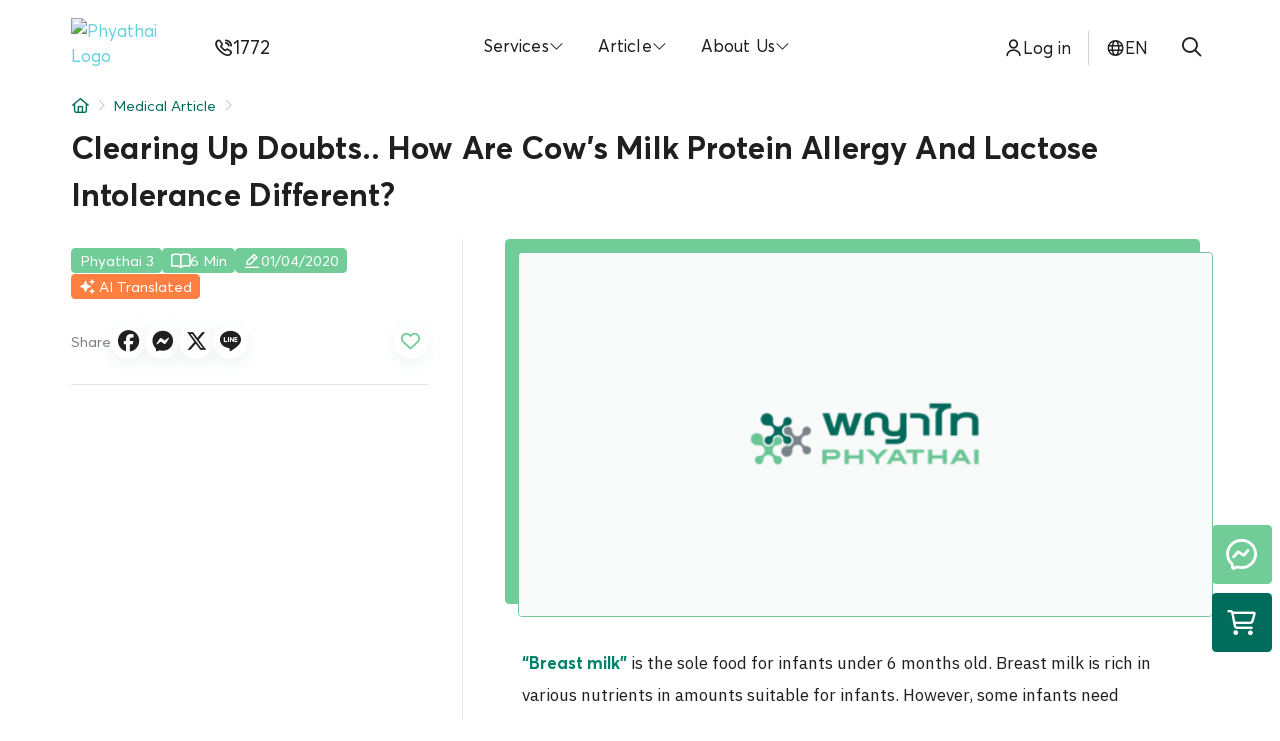

--- FILE ---
content_type: text/html; charset=utf-8
request_url: https://www.phyathai.com/en/article/3089-%E0%B9%84%E0%B8%82%E0%B8%82%E0%B9%89%E0%B8%AD%E0%B8%82%E0%B9%89%E0%B8%AD%E0%B8%87%E0%B9%83%E0%B8%88_%E0%B9%82%E0%B8%A3%E0%B8%84%E0%B9%81%E0%B8%9E%E0%B9%89
body_size: 84593
content:
<!DOCTYPE html><html dir="ltr" lang="en"><head><meta charSet="utf-8" data-next-head=""/><meta name="viewport" content="initial-scale=1, width=device-width" data-next-head=""/><link rel="alternate" hrefLang="th" href="https://www.phyathai.com/th/article/3089-%E0%B9%84%E0%B8%82%E0%B8%82%E0%B9%89%E0%B8%AD%E0%B8%82%E0%B9%89%E0%B8%AD%E0%B8%87%E0%B9%83%E0%B8%88_%E0%B9%82%E0%B8%A3%E0%B8%84%E0%B9%81%E0%B8%9E%E0%B9%89" data-next-head=""/><link rel="alternate" hrefLang="en" href="https://www.phyathai.com/en/article/3089-%E0%B9%84%E0%B8%82%E0%B8%82%E0%B9%89%E0%B8%AD%E0%B8%82%E0%B9%89%E0%B8%AD%E0%B8%87%E0%B9%83%E0%B8%88_%E0%B9%82%E0%B8%A3%E0%B8%84%E0%B9%81%E0%B8%9E%E0%B9%89" data-next-head=""/><link rel="alternate" hrefLang="ja" href="https://www.phyathai.com/ja/article/3089-%E0%B9%84%E0%B8%82%E0%B8%82%E0%B9%89%E0%B8%AD%E0%B8%82%E0%B9%89%E0%B8%AD%E0%B8%87%E0%B9%83%E0%B8%88_%E0%B9%82%E0%B8%A3%E0%B8%84%E0%B9%81%E0%B8%9E%E0%B9%89" data-next-head=""/><link rel="alternate" hrefLang="zh" href="https://www.phyathai.com/zh/article/3089-%E0%B9%84%E0%B8%82%E0%B8%82%E0%B9%89%E0%B8%AD%E0%B8%82%E0%B9%89%E0%B8%AD%E0%B8%87%E0%B9%83%E0%B8%88_%E0%B9%82%E0%B8%A3%E0%B8%84%E0%B9%81%E0%B8%9E%E0%B9%89" data-next-head=""/><link rel="alternate" hrefLang="km" href="https://www.phyathai.com/km/article/3089-%E0%B9%84%E0%B8%82%E0%B8%82%E0%B9%89%E0%B8%AD%E0%B8%82%E0%B9%89%E0%B8%AD%E0%B8%87%E0%B9%83%E0%B8%88_%E0%B9%82%E0%B8%A3%E0%B8%84%E0%B9%81%E0%B8%9E%E0%B9%89" data-next-head=""/><link rel="alternate" hrefLang="ar" href="https://www.phyathai.com/ar/article/3089-%E0%B9%84%E0%B8%82%E0%B8%82%E0%B9%89%E0%B8%AD%E0%B8%82%E0%B9%89%E0%B8%AD%E0%B8%87%E0%B9%83%E0%B8%88_%E0%B9%82%E0%B8%A3%E0%B8%84%E0%B9%81%E0%B8%9E%E0%B9%89" data-next-head=""/><link rel="alternate" hrefLang="x-default" href="https://www.phyathai.com/th/article/3089-%E0%B9%84%E0%B8%82%E0%B8%82%E0%B9%89%E0%B8%AD%E0%B8%82%E0%B9%89%E0%B8%AD%E0%B8%87%E0%B9%83%E0%B8%88_%E0%B9%82%E0%B8%A3%E0%B8%84%E0%B9%81%E0%B8%9E%E0%B9%89" data-next-head=""/><meta name="twitter:card" content="summary_large_image" data-next-head=""/><meta name="twitter:site" content="@site" data-next-head=""/><meta name="twitter:creator" content="@handle" data-next-head=""/><meta property="og:url" content="https://www.phyathai.com/en/article/3089-%E0%B9%84%E0%B8%82%E0%B8%82%E0%B9%89%E0%B8%AD%E0%B8%82%E0%B9%89%E0%B8%AD%E0%B8%87%E0%B9%83%E0%B8%88_%E0%B9%82%E0%B8%A3%E0%B8%84%E0%B9%81%E0%B8%9E%E0%B9%89" data-next-head=""/><meta property="og:type" content="website" data-next-head=""/><meta property="og:locale" content="en" data-next-head=""/><meta property="og:site_name" content="Phyathai Hospital - Specialist Doctor and the source of health knowledge " data-next-head=""/><link rel="canonical" href="https://www.phyathai.com/en/article/3089-%E0%B9%84%E0%B8%82%E0%B8%82%E0%B9%89%E0%B8%AD%E0%B8%82%E0%B9%89%E0%B8%AD%E0%B8%87%E0%B9%83%E0%B8%88_%E0%B9%82%E0%B8%A3%E0%B8%84%E0%B9%81%E0%B8%9E%E0%B9%89" data-next-head=""/><title data-next-head="">Clearing up doubts.. How are cow&#x27;s milk protein allergy and lactose intolerance different? | Phyathai Hospital</title><meta name="robots" content="index,follow" data-next-head=""/><meta name="description" content="Breast milk is the sole food for infants under 6 months old. Breast milk is rich in various nutrients in amounts suitable for infants. However, some infants need supplemental cows milk, and for older " data-next-head=""/><meta property="og:title" content="Clearing up doubts.. How are cow&#x27;s milk protein allergy and lactose intolerance different? | Phyathai Hospital" data-next-head=""/><meta property="og:description" content="Breast milk is the sole food for infants under 6 months old. Breast milk is rich in various nutrients in amounts suitable for infants. However, some infants need supplemental cows milk, and for older " data-next-head=""/><meta property="og:image" content="https://www.phyathai.com/next-api/image-proxy?url=%2Fwp-content%2Fuploads%2F2023%2F09%2FPT3-00367_Template-%25E0%25B9%2584%25E0%25B8%2582%25E0%25B8%2582%25E0%25B9%2589%25E0%25B8%25AD%25E0%25B8%2582%25E0%25B9%2589%25E0%25B8%25AD%25E0%25B8%2587%25E0%25B9%2583%25E0%25B8%2588.%25E0%25B9%2582%25E0%25B8%25A3%25E0%25B8%2584%25E0%25B9%2581%25E0%25B8%259E%25E0%25B9%2589%25E0%25B9%2582%25E0%25B8%259B%25E0%25B8%25A3%25E0%25B8%2595%25E0%25B8%25B5%25E0%25B8%2599%25E0%25B8%2599%25E0%25B8%25A1%25E0%25B8%25A7%25E0%25B8%25B1%25E0%25B8%25A7_th.jpg" data-next-head=""/><meta property="og:image:width" content="1200" data-next-head=""/><meta property="og:image:height" content="630" data-next-head=""/><meta name="google-site-verification" content="W_lhMe3KAWsR9749t3lY20DEZKFsWEhm6JuzIt1VLS8"/><meta name="google-site-verification" content="UFX1N5taDBBnmduasipC9Nc1Q5YNIi2dCg10Qq5MmGg"/><link rel="preconnect" href="https://fonts.googleapis.com"/><link rel="preconnect" href="https://fonts.gstatic.com" crossorigin="true"/><link rel="preload" href="/_next/static/css/b5dd2bd74f8a199d.css" as="style"/><link rel="preload" href="/_next/static/css/b6969a430af201b3.css" as="style"/><script type="application/ld+json" data-next-head="">{"@context":"https://schema.org","@type":"Article","name":"Clearing up doubts.. How are cow's milk protein allergy and lactose intolerance different?","image":"https://pyt-storage.sgp1.digitaloceanspaces.com/wp-content/uploads/2023/09/PT3-00367_Template-%E0%B9%84%E0%B8%82%E0%B8%82%E0%B9%89%E0%B8%AD%E0%B8%82%E0%B9%89%E0%B8%AD%E0%B8%87%E0%B9%83%E0%B8%88.%E0%B9%82%E0%B8%A3%E0%B8%84%E0%B9%81%E0%B8%9E%E0%B9%89%E0%B9%82%E0%B8%9B%E0%B8%A3%E0%B8%95%E0%B8%B5%E0%B8%99%E0%B8%99%E0%B8%A1%E0%B8%A7%E0%B8%B1%E0%B8%A7_th.jpg","description":"Breast milk is the sole food for infants under 6 months old. Breast milk is rich in various nutrients in amounts suitable for infants. However, some infants nee"}</script><script type="application/ld+json" data-next-head="">{"@context":"https://schema.org","@type":"Article","name":"Clearing up doubts.. How are cow's milk protein allergy and lactose intolerance different?","image":"https://pyt-storage.sgp1.digitaloceanspaces.com/wp-content/uploads/2023/09/PT3-00367_Template-%E0%B9%84%E0%B8%82%E0%B8%82%E0%B9%89%E0%B8%AD%E0%B8%82%E0%B9%89%E0%B8%AD%E0%B8%87%E0%B9%83%E0%B8%88.%E0%B9%82%E0%B8%A3%E0%B8%84%E0%B9%81%E0%B8%9E%E0%B9%89%E0%B9%82%E0%B8%9B%E0%B8%A3%E0%B8%95%E0%B8%B5%E0%B8%99%E0%B8%99%E0%B8%A1%E0%B8%A7%E0%B8%B1%E0%B8%A7_th.jpg","description":"Breast milk is the sole food for infants under 6 months old. Breast milk is rich in various nutrients in amounts suitable for infants. However, some infants nee"}</script><link href="https://fonts.googleapis.com/css2?family=IBM+Plex+Sans+Thai+Looped&amp;family=IBM+Plex+Sans+Thai:wght@400;500;700;900&amp;display=swap" rel="stylesheet"/><link rel="stylesheet" href="/_next/static/css/b5dd2bd74f8a199d.css" data-n-g=""/><link rel="stylesheet" href="/_next/static/css/b6969a430af201b3.css" data-n-p=""/><noscript data-n-css=""></noscript><script defer="" noModule="" src="/_next/static/chunks/polyfills-42372ed130431b0a.js"></script><script src="https://kit.fontawesome.com/ece69f9d7f.js" defer="" data-nscript="beforeInteractive"></script><script src="/_next/static/chunks/webpack-9a9a89c207b085c3.js" defer=""></script><script src="/_next/static/chunks/framework-bd61ec64032c2de7.js" defer=""></script><script src="/_next/static/chunks/main-88c29f4c7283b7de.js" defer=""></script><script src="/_next/static/chunks/pages/_app-44929f1f90ec39e5.js" defer=""></script><script src="/_next/static/chunks/6988-00a487c026fa2f0e.js" defer=""></script><script src="/_next/static/chunks/6596-79f491ba67856005.js" defer=""></script><script src="/_next/static/chunks/1573-80340c4a1fd6295f.js" defer=""></script><script src="/_next/static/chunks/2449-9920bfcc76bea705.js" defer=""></script><script src="/_next/static/chunks/1781-a4ed6453de1d7ebb.js" defer=""></script><script src="/_next/static/chunks/4128-b7da9a5bb4d20cf5.js" defer=""></script><script src="/_next/static/chunks/806-f892fb13142098d0.js" defer=""></script><script src="/_next/static/chunks/pages/article/%5Bslug%5D-6fe8b6f69c4c8f42.js" defer=""></script><script src="/_next/static/vNCrDNMAVzKs3f71VMwZw/_buildManifest.js" defer=""></script><script src="/_next/static/vNCrDNMAVzKs3f71VMwZw/_ssgManifest.js" defer=""></script></head><body><div id="__next"><style>
    #nprogress {
      pointer-events: none;
    }
    #nprogress .bar {
      background: #71CC98;
      position: fixed;
      z-index: 9999;
      top: 0;
      left: 0;
      width: 100%;
      height: 3px;
    }
    #nprogress .peg {
      display: block;
      position: absolute;
      right: 0px;
      width: 100px;
      height: 100%;
      box-shadow: 0 0 10px #71CC98, 0 0 5px #71CC98;
      opacity: 1;
      -webkit-transform: rotate(3deg) translate(0px, -4px);
      -ms-transform: rotate(3deg) translate(0px, -4px);
      transform: rotate(3deg) translate(0px, -4px);
    }
    #nprogress .spinner {
      display: block;
      position: fixed;
      z-index: 1031;
      top: 15px;
      right: 15px;
    }
    #nprogress .spinner-icon {
      width: 18px;
      height: 18px;
      box-sizing: border-box;
      border: solid 2px transparent;
      border-top-color: #71CC98;
      border-left-color: #71CC98;
      border-radius: 50%;
      -webkit-animation: nprogresss-spinner 400ms linear infinite;
      animation: nprogress-spinner 400ms linear infinite;
    }
    .nprogress-custom-parent {
      overflow: hidden;
      position: relative;
    }
    .nprogress-custom-parent #nprogress .spinner,
    .nprogress-custom-parent #nprogress .bar {
      position: absolute;
    }
    @-webkit-keyframes nprogress-spinner {
      0% {
        -webkit-transform: rotate(0deg);
      }
      100% {
        -webkit-transform: rotate(360deg);
      }
    }
    @keyframes nprogress-spinner {
      0% {
        transform: rotate(0deg);
      }
      100% {
        transform: rotate(360deg);
      }
    }
  </style><header id="top" class="tw-relative"><style data-emotion="css 1k371a6">@media print{.css-1k371a6{position:absolute!important;}}</style><style data-emotion="css a3xyjy">.css-a3xyjy{z-index:1200;}</style><nav class="tw-container tw-relative tw-z-50 tw-flex tw-items-center tw-justify-between tw-gap-2 tw-bg-white tw-py-2"><a href="/" id="pyt-main-logo"><style data-emotion="css 2xlzt6">.css-2xlzt6{display:-webkit-box;display:-webkit-flex;display:-ms-flexbox;display:flex;-webkit-box-flex:1;-webkit-flex-grow:1;-ms-flex-positive:1;flex-grow:1;-webkit-box-pack:start;-ms-flex-pack:start;-webkit-justify-content:flex-start;justify-content:flex-start;-webkit-align-items:center;-webkit-box-align:center;-ms-flex-align:center;align-items:center;position:relative;-webkit-text-decoration:none;text-decoration:none;min-width:0;box-sizing:border-box;text-align:left;padding-top:8px;padding-bottom:8px;-webkit-transition:background-color 150ms cubic-bezier(0.4, 0, 0.2, 1) 0ms;transition:background-color 150ms cubic-bezier(0.4, 0, 0.2, 1) 0ms;padding-left:16px;padding-right:16px;}.css-2xlzt6:hover{-webkit-text-decoration:none;text-decoration:none;background-color:rgba(0, 0, 0, 0.04);}@media (hover: none){.css-2xlzt6:hover{background-color:transparent;}}.css-2xlzt6.Mui-selected{background-color:rgba(0, 108, 91, 0.08);}.css-2xlzt6.Mui-selected.Mui-focusVisible{background-color:rgba(0, 108, 91, 0.2);}.css-2xlzt6.Mui-selected:hover{background-color:rgba(0, 108, 91, 0.12);}@media (hover: none){.css-2xlzt6.Mui-selected:hover{background-color:rgba(0, 108, 91, 0.08);}}.css-2xlzt6.Mui-focusVisible{background-color:rgba(0, 0, 0, 0.12);}.css-2xlzt6.Mui-disabled{opacity:0.38;}.css-2xlzt6:hover{background-color:rgba(107,125,111,0.03);}</style><style data-emotion="css 12c00h9">.css-12c00h9{display:-webkit-inline-box;display:-webkit-inline-flex;display:-ms-inline-flexbox;display:inline-flex;-webkit-align-items:center;-webkit-box-align:center;-ms-flex-align:center;align-items:center;-webkit-box-pack:center;-ms-flex-pack:center;-webkit-justify-content:center;justify-content:center;position:relative;box-sizing:border-box;-webkit-tap-highlight-color:transparent;background-color:transparent;outline:0;border:0;margin:0;border-radius:0;padding:0;cursor:pointer;-webkit-user-select:none;-moz-user-select:none;-ms-user-select:none;user-select:none;vertical-align:middle;-moz-appearance:none;-webkit-appearance:none;-webkit-text-decoration:none;text-decoration:none;color:inherit;display:-webkit-box;display:-webkit-flex;display:-ms-flexbox;display:flex;-webkit-box-flex:1;-webkit-flex-grow:1;-ms-flex-positive:1;flex-grow:1;-webkit-box-pack:start;-ms-flex-pack:start;-webkit-justify-content:flex-start;justify-content:flex-start;-webkit-align-items:center;-webkit-box-align:center;-ms-flex-align:center;align-items:center;position:relative;-webkit-text-decoration:none;text-decoration:none;min-width:0;box-sizing:border-box;text-align:left;padding-top:8px;padding-bottom:8px;-webkit-transition:background-color 150ms cubic-bezier(0.4, 0, 0.2, 1) 0ms;transition:background-color 150ms cubic-bezier(0.4, 0, 0.2, 1) 0ms;padding-left:16px;padding-right:16px;}.css-12c00h9::-moz-focus-inner{border-style:none;}.css-12c00h9.Mui-disabled{pointer-events:none;cursor:default;}@media print{.css-12c00h9{-webkit-print-color-adjust:exact;color-adjust:exact;}}.css-12c00h9:hover{-webkit-text-decoration:none;text-decoration:none;background-color:rgba(0, 0, 0, 0.04);}@media (hover: none){.css-12c00h9:hover{background-color:transparent;}}.css-12c00h9.Mui-selected{background-color:rgba(0, 108, 91, 0.08);}.css-12c00h9.Mui-selected.Mui-focusVisible{background-color:rgba(0, 108, 91, 0.2);}.css-12c00h9.Mui-selected:hover{background-color:rgba(0, 108, 91, 0.12);}@media (hover: none){.css-12c00h9.Mui-selected:hover{background-color:rgba(0, 108, 91, 0.08);}}.css-12c00h9.Mui-focusVisible{background-color:rgba(0, 0, 0, 0.12);}.css-12c00h9.Mui-disabled{opacity:0.38;}.css-12c00h9:hover{background-color:rgba(107,125,111,0.03);}</style><div class="ButtonBase-root ListItemButton-root ListItemButton-gutters ListItemButton-root ListItemButton-gutters tw-px-0 tw-py-2 tw-text-pyt-blue hover:tw-bg-transparent css-12c00h9" tabindex="0" role="button"><img alt="Phyathai Logo" loading="lazy" width="140" height="50" decoding="async" data-nimg="1" class="tw-h-12 tw-w-fit tw-object-contain tw-object-left sm:tw-h-14" style="color:transparent" src="https://pyt-storage.sgp1.cdn.digitaloceanspaces.com/wp-content/uploads/2023/04/pyt_logo_en.svg"/></div></a><div class="tw-relative tw-left-2 tw-flex tw-items-stretch tw-gap-x-0 sm:tw-w-full sm:tw-justify-between sm:tw-gap-x-2"><a class="ButtonBase-root ListItemButton-root ListItemButton-gutters ListItemButton-root ListItemButton-gutters tw-group tw-flex tw-flex-none tw-items-center tw-gap-x-2 tw-p-4 tw-transition-all hover:tw-bg-transparent hover:tw-text-pyt-link-hover css-12c00h9" tabindex="0" href="tel:1772" rel="noreferrer"><i aria-hidden="true" class="fak fa-phone tw-text-xl group-hover:tw-animate-wiggle xs:tw-text-2xl sm:tw-text-lg"></i><p class="tw-hidden tw-text-lg sm:tw-block">1772</p></a><div class="tw-hidden tw-w-full tw-justify-center tw-gap-x-4 sm:tw-flex"><div class="tw-group tw-relative tw-flex tw-justify-center"><a class="" href="/en/center"><div class="ButtonBase-root ListItemButton-root ListItemButton-gutters ListItemButton-root ListItemButton-gutters tw-flex tw-items-center tw-gap-x-1.5 tw-rounded-lg tw-p-4 css-12c00h9" tabindex="0" role="button"><h6 class="tw-text-base tw-font-medium tw-transition-all tw-duration-200 group-hover:tw-text-pyt-link-hover">Services</h6><i aria-hidden="true" class="fal fa-chevron-down tw-bezier tw-text-sm tw-transition-all tw-duration-200 group-hover:tw-translate-x-1 group-hover:tw-text-pyt-link-hover"></i></div></a><nav class="tw-flex-col tw-divide-y tw-divide-pyt-line tw-absolute group-hover:tw-top-[100%] tw-top-[80%] tw-bezier tw-pointer-events-none tw-left-0 tw-flex group-hover:tw-opacity-100 group-hover:tw-pointer-events-auto tw-opacity-0 tw-bg-white card-shadow tw-rounded-md tw-transition-all tw-z-50 tw-py-0"><style data-emotion="css 1ontqvh">.css-1ontqvh{list-style:none;margin:0;padding:0;position:relative;padding-top:8px;padding-bottom:8px;}</style><ul class="List-root List-padding css-1ontqvh"><style data-emotion="css fkp61a">.css-fkp61a{display:-webkit-box;display:-webkit-flex;display:-ms-flexbox;display:flex;-webkit-box-pack:start;-ms-flex-pack:start;-webkit-justify-content:flex-start;justify-content:flex-start;-webkit-align-items:center;-webkit-box-align:center;-ms-flex-align:center;align-items:center;position:relative;-webkit-text-decoration:none;text-decoration:none;width:100%;box-sizing:border-box;text-align:left;}.css-fkp61a.Mui-focusVisible{background-color:rgba(0, 0, 0, 0.12);}.css-fkp61a.Mui-selected{background-color:rgba(0, 108, 91, 0.08);}.css-fkp61a.Mui-selected.Mui-focusVisible{background-color:rgba(0, 108, 91, 0.2);}.css-fkp61a.Mui-disabled{opacity:0.38;}</style><li class="ListItem-root ListItem-gutters divide-y tw-duration-200 hover:tw-text-pyt-link-hover css-fkp61a"><a href="/en/doctor"><div class="ButtonBase-root ListItemButton-root ListItemButton-gutters ListItemButton-root ListItemButton-gutters tw-flex tw-w-52 tw-justify-between tw-py-3 tw-transition-all hover:tw-translate-x-px css-12c00h9" tabindex="0" role="button">Find Doctors</div><style data-emotion="css 39bbo6">.css-39bbo6{margin:0;-webkit-flex-shrink:0;-ms-flex-negative:0;flex-shrink:0;border-width:0;border-style:solid;border-color:rgba(0, 0, 0, 0.12);border-bottom-width:thin;}</style><hr class="Divider-root Divider-fullWidth css-39bbo6"/></a></li><li class="ListItem-root ListItem-gutters divide-y tw-duration-200 hover:tw-text-pyt-link-hover css-fkp61a"><a href="/en/appointment"><div class="ButtonBase-root ListItemButton-root ListItemButton-gutters ListItemButton-root ListItemButton-gutters tw-flex tw-w-52 tw-justify-between tw-py-3 tw-transition-all hover:tw-translate-x-px css-12c00h9" tabindex="0" role="button">Book Appointment</div><hr class="Divider-root Divider-fullWidth css-39bbo6"/></a></li><li class="ListItem-root ListItem-gutters divide-y tw-duration-200 hover:tw-text-pyt-link-hover css-fkp61a"><a href="/en/guide/select-branch-hospital"><div class="ButtonBase-root ListItemButton-root ListItemButton-gutters ListItemButton-root ListItemButton-gutters tw-flex tw-w-52 tw-justify-between tw-py-3 tw-transition-all hover:tw-translate-x-px css-12c00h9" tabindex="0" role="button">Patient &amp; Visitor Guide</div><hr class="Divider-root Divider-fullWidth css-39bbo6"/></a></li><li class="ListItem-root ListItem-gutters divide-y tw-duration-200 hover:tw-text-pyt-link-hover css-fkp61a"><a href="/en/package"><div class="ButtonBase-root ListItemButton-root ListItemButton-gutters ListItemButton-root ListItemButton-gutters tw-flex tw-w-52 tw-justify-between tw-py-3 tw-transition-all hover:tw-translate-x-px css-12c00h9" tabindex="0" role="button">Packages &amp; Promotions</div><hr class="Divider-root Divider-fullWidth css-39bbo6"/></a></li><li class="ListItem-root ListItem-gutters divide-y tw-duration-200 hover:tw-text-pyt-link-hover css-fkp61a"><a href="/en/center"><div class="ButtonBase-root ListItemButton-root ListItemButton-gutters ListItemButton-root ListItemButton-gutters tw-flex tw-w-52 tw-justify-between tw-py-3 tw-transition-all hover:tw-translate-x-px css-12c00h9" tabindex="0" role="button">Centers</div><hr class="Divider-root Divider-fullWidth css-39bbo6"/></a></li><li class="ListItem-root ListItem-gutters divide-y tw-duration-200 hover:tw-text-pyt-link-hover css-fkp61a"><a href="/en/payment"><div class="ButtonBase-root ListItemButton-root ListItemButton-gutters ListItemButton-root ListItemButton-gutters tw-flex tw-w-52 tw-justify-between tw-py-3 tw-transition-all hover:tw-translate-x-px css-12c00h9" tabindex="0" role="button">Payment</div></a></li></ul></nav></div><div class="tw-group tw-relative tw-flex tw-justify-center"><a class="" href="/en/article"><div class="ButtonBase-root ListItemButton-root ListItemButton-gutters ListItemButton-root ListItemButton-gutters tw-flex tw-items-center tw-gap-x-1.5 tw-rounded-lg tw-p-4 css-12c00h9" tabindex="0" role="button"><h6 class="tw-text-base tw-font-medium tw-transition-all tw-duration-200 group-hover:tw-text-pyt-link-hover">Article</h6><i aria-hidden="true" class="fal fa-chevron-down tw-bezier tw-text-sm tw-transition-all tw-duration-200 group-hover:tw-translate-x-1 group-hover:tw-text-pyt-link-hover"></i></div></a><nav class="tw-flex-col tw-divide-y tw-divide-pyt-line tw-absolute group-hover:tw-top-[100%] tw-top-[80%] tw-bezier tw-pointer-events-none tw-left-0 tw-flex group-hover:tw-opacity-100 group-hover:tw-pointer-events-auto tw-opacity-0 tw-bg-white card-shadow tw-rounded-md tw-transition-all tw-z-50 tw-py-0"><ul class="List-root List-padding css-1ontqvh"><li class="ListItem-root ListItem-gutters divide-y tw-duration-200 hover:tw-text-pyt-link-hover css-fkp61a"><a href="/en/article/category/medical"><div class="ButtonBase-root ListItemButton-root ListItemButton-gutters ListItemButton-root ListItemButton-gutters tw-flex tw-w-52 tw-justify-between tw-py-3 tw-transition-all hover:tw-translate-x-px css-12c00h9" tabindex="0" role="button">Medical</div><hr class="Divider-root Divider-fullWidth css-39bbo6"/></a></li><li class="ListItem-root ListItem-gutters divide-y tw-duration-200 hover:tw-text-pyt-link-hover css-fkp61a"><a href="/en/article/category/video"><div class="ButtonBase-root ListItemButton-root ListItemButton-gutters ListItemButton-root ListItemButton-gutters tw-flex tw-w-52 tw-justify-between tw-py-3 tw-transition-all hover:tw-translate-x-px css-12c00h9" tabindex="0" role="button">Video</div><hr class="Divider-root Divider-fullWidth css-39bbo6"/></a></li><li class="ListItem-root ListItem-gutters divide-y tw-duration-200 hover:tw-text-pyt-link-hover css-fkp61a"><a href="/en/article/category/testimonial"><div class="ButtonBase-root ListItemButton-root ListItemButton-gutters ListItemButton-root ListItemButton-gutters tw-flex tw-w-52 tw-justify-between tw-py-3 tw-transition-all hover:tw-translate-x-px css-12c00h9" tabindex="0" role="button">Testimonial</div></a></li></ul></nav></div><div class="tw-group tw-relative tw-flex tw-justify-center"><a class="" href="/en/about"><div class="ButtonBase-root ListItemButton-root ListItemButton-gutters ListItemButton-root ListItemButton-gutters tw-flex tw-items-center tw-gap-x-1.5 tw-rounded-lg tw-p-4 css-12c00h9" tabindex="0" role="button"><h6 class="tw-text-base tw-font-medium tw-transition-all tw-duration-200 group-hover:tw-text-pyt-link-hover">About Us</h6><i aria-hidden="true" class="fal fa-chevron-down tw-bezier tw-text-sm tw-transition-all tw-duration-200 group-hover:tw-translate-x-1 group-hover:tw-text-pyt-link-hover"></i></div></a><nav class="tw-flex-col tw-divide-y tw-divide-pyt-line tw-absolute group-hover:tw-top-[100%] tw-top-[80%] tw-bezier tw-pointer-events-none tw-left-0 tw-flex group-hover:tw-opacity-100 group-hover:tw-pointer-events-auto tw-opacity-0 tw-bg-white card-shadow tw-rounded-md tw-transition-all tw-z-50 tw-py-0"><ul class="List-root List-padding css-1ontqvh"><li class="ListItem-root ListItem-gutters divide-y tw-duration-200 hover:tw-text-pyt-link-hover css-fkp61a"><a href="/en/about/select-branch-hospital/hospital"><div class="ButtonBase-root ListItemButton-root ListItemButton-gutters ListItemButton-root ListItemButton-gutters tw-flex tw-w-52 tw-justify-between tw-py-3 tw-transition-all hover:tw-translate-x-px css-12c00h9" tabindex="0" role="button">Hospital</div><hr class="Divider-root Divider-fullWidth css-39bbo6"/></a></li><li class="ListItem-root ListItem-gutters divide-y tw-duration-200 hover:tw-text-pyt-link-hover css-fkp61a"><a href="/en/about/select-branch-hospital/vision"><div class="ButtonBase-root ListItemButton-root ListItemButton-gutters ListItemButton-root ListItemButton-gutters tw-flex tw-w-52 tw-justify-between tw-py-3 tw-transition-all hover:tw-translate-x-px css-12c00h9" tabindex="0" role="button">Visions &amp; Missions</div><hr class="Divider-root Divider-fullWidth css-39bbo6"/></a></li><li class="ListItem-root ListItem-gutters divide-y tw-duration-200 hover:tw-text-pyt-link-hover css-fkp61a"><a href="/en/about/management"><div class="ButtonBase-root ListItemButton-root ListItemButton-gutters ListItemButton-root ListItemButton-gutters tw-flex tw-w-52 tw-justify-between tw-py-3 tw-transition-all hover:tw-translate-x-px css-12c00h9" tabindex="0" role="button">Management</div><hr class="Divider-root Divider-fullWidth css-39bbo6"/></a></li><li class="ListItem-root ListItem-gutters divide-y tw-duration-200 hover:tw-text-pyt-link-hover css-fkp61a"><a href="/en/page/investor-relations"><div class="ButtonBase-root ListItemButton-root ListItemButton-gutters ListItemButton-root ListItemButton-gutters tw-flex tw-w-52 tw-justify-between tw-py-3 tw-transition-all hover:tw-translate-x-px css-12c00h9" tabindex="0" role="button">Investor Relations</div><hr class="Divider-root Divider-fullWidth css-39bbo6"/></a></li><li class="ListItem-root ListItem-gutters divide-y tw-duration-200 hover:tw-text-pyt-link-hover css-fkp61a"><a href="/en/news/category/award"><div class="ButtonBase-root ListItemButton-root ListItemButton-gutters ListItemButton-root ListItemButton-gutters tw-flex tw-w-52 tw-justify-between tw-py-3 tw-transition-all hover:tw-translate-x-px css-12c00h9" tabindex="0" role="button">Award</div><hr class="Divider-root Divider-fullWidth css-39bbo6"/></a></li><li class="ListItem-root ListItem-gutters divide-y tw-duration-200 hover:tw-text-pyt-link-hover css-fkp61a"><a href="/en/about/select-branch-hospital/contact"><div class="ButtonBase-root ListItemButton-root ListItemButton-gutters ListItemButton-root ListItemButton-gutters tw-flex tw-w-52 tw-justify-between tw-py-3 tw-transition-all hover:tw-translate-x-px css-12c00h9" tabindex="0" role="button">Contact Us</div><hr class="Divider-root Divider-fullWidth css-39bbo6"/></a></li><li class="ListItem-root ListItem-gutters divide-y tw-duration-200 hover:tw-text-pyt-link-hover css-fkp61a"><a href="/en/news/category/pr"><div class="ButtonBase-root ListItemButton-root ListItemButton-gutters ListItemButton-root ListItemButton-gutters tw-flex tw-w-52 tw-justify-between tw-py-3 tw-transition-all hover:tw-translate-x-px css-12c00h9" tabindex="0" role="button">News</div><hr class="Divider-root Divider-fullWidth css-39bbo6"/></a></li><li class="ListItem-root ListItem-gutters divide-y tw-duration-200 hover:tw-text-pyt-link-hover css-fkp61a"><a href="/en/news/category/activities"><div class="ButtonBase-root ListItemButton-root ListItemButton-gutters ListItemButton-root ListItemButton-gutters tw-flex tw-w-52 tw-justify-between tw-py-3 tw-transition-all hover:tw-translate-x-px css-12c00h9" tabindex="0" role="button">Activities</div><hr class="Divider-root Divider-fullWidth css-39bbo6"/></a></li><li class="ListItem-root ListItem-gutters divide-y tw-duration-200 hover:tw-text-pyt-link-hover css-fkp61a"><a href="/en/career"><div class="ButtonBase-root ListItemButton-root ListItemButton-gutters ListItemButton-root ListItemButton-gutters tw-flex tw-w-52 tw-justify-between tw-py-3 tw-transition-all hover:tw-translate-x-px css-12c00h9" tabindex="0" role="button">Career</div></a></li></ul></nav></div></div><a class="tw-items-center tw-whitespace-nowrap  sm:tw-flex" href="/en/auth/login"><div class="ButtonBase-root ListItemButton-root ListItemButton-gutters ListItemButton-root ListItemButton-gutters tw-min-w-fit tw-gap-x-1 tw-p-4 tw-text-pyt-black hover:tw-text-pyt-link-hover css-12c00h9" tabindex="0" role="button"><i aria-hidden="true" class="fak fa-user tw-gap-x-2 tw-text-xl xs:tw-text-2xl sm:tw-text-lg"></i> </div></a><div class="tw-hidden tw-items-center sm:tw-flex"><span class="tw-h-8 tw-w-px tw-bg-gray-300"></span></div><div class="tw-group tw-relative tw-hidden tw-cursor-pointer tw-items-center sm:tw-flex"><div class="ButtonBase-root ListItemButton-root ListItemButton-gutters ListItemButton-root ListItemButton-gutters tw-flex tw-min-w-fit tw-items-center tw-rounded-lg tw-p-4 tw-text-pyt-black sm:tw-gap-x-1 css-12c00h9" tabindex="0" role="button"><i aria-hidden="true" class="fak fa-globe tw-text-xl  xs:tw-text-2xl sm:tw-text-lg"></i><p class="tw-font-medium tw-uppercase">en</p></div><nav class="tw-flex-col tw-divide-y tw-divide-pyt-line tw-absolute group-hover:tw-top-[100%] tw-top-[80%] tw-bezier tw-pointer-events-none tw-left-0 tw-flex group-hover:tw-opacity-100 group-hover:tw-pointer-events-auto tw-opacity-0 tw-bg-white card-shadow tw-rounded-md tw-transition-all tw-z-50 tw-py-0"><ul class="List-root List-padding css-1ontqvh"><li class="ListItem-root ListItem-gutters css-fkp61a"><a href="/th/article/3089-%E0%B9%84%E0%B8%82%E0%B8%82%E0%B9%89%E0%B8%AD%E0%B8%82%E0%B9%89%E0%B8%AD%E0%B8%87%E0%B9%83%E0%B8%88_%E0%B9%82%E0%B8%A3%E0%B8%84%E0%B9%81%E0%B8%9E%E0%B9%89" class="tw-block tw-w-full tw-text-base tw-uppercase tw-transition-all hover:tw-text-pyt-link-hover"><div class="ButtonBase-root ListItemButton-root ListItemButton-gutters ListItemButton-root ListItemButton-gutters tw-w-full tw-px-12 tw-py-3 css-12c00h9" tabindex="0" role="button"><div class="tw-w-full tw-cursor-pointer tw-whitespace-nowrap tw-text-center tw-duration-200 hover:tw-translate-x-2">ไทย</div></div><hr class="Divider-root Divider-fullWidth css-39bbo6"/></a></li><li class="ListItem-root ListItem-gutters css-fkp61a"><a href="/zh/article/3089-%E0%B9%84%E0%B8%82%E0%B8%82%E0%B9%89%E0%B8%AD%E0%B8%82%E0%B9%89%E0%B8%AD%E0%B8%87%E0%B9%83%E0%B8%88_%E0%B9%82%E0%B8%A3%E0%B8%84%E0%B9%81%E0%B8%9E%E0%B9%89" class="tw-block tw-w-full tw-text-base tw-uppercase tw-transition-all hover:tw-text-pyt-link-hover"><div class="ButtonBase-root ListItemButton-root ListItemButton-gutters ListItemButton-root ListItemButton-gutters tw-w-full tw-px-12 tw-py-3 css-12c00h9" tabindex="0" role="button"><div class="tw-w-full tw-cursor-pointer tw-whitespace-nowrap tw-text-center tw-duration-200 hover:tw-translate-x-2">中文</div></div><hr class="Divider-root Divider-fullWidth css-39bbo6"/></a></li><li class="ListItem-root ListItem-gutters css-fkp61a"><a href="/ja/article/3089-%E0%B9%84%E0%B8%82%E0%B8%82%E0%B9%89%E0%B8%AD%E0%B8%82%E0%B9%89%E0%B8%AD%E0%B8%87%E0%B9%83%E0%B8%88_%E0%B9%82%E0%B8%A3%E0%B8%84%E0%B9%81%E0%B8%9E%E0%B9%89" class="tw-block tw-w-full tw-text-base tw-uppercase tw-transition-all hover:tw-text-pyt-link-hover"><div class="ButtonBase-root ListItemButton-root ListItemButton-gutters ListItemButton-root ListItemButton-gutters tw-w-full tw-px-12 tw-py-3 css-12c00h9" tabindex="0" role="button"><div class="tw-w-full tw-cursor-pointer tw-whitespace-nowrap tw-text-center tw-duration-200 hover:tw-translate-x-2">日本</div></div><hr class="Divider-root Divider-fullWidth css-39bbo6"/></a></li><li class="ListItem-root ListItem-gutters css-fkp61a"><a href="/km/article/3089-%E0%B9%84%E0%B8%82%E0%B8%82%E0%B9%89%E0%B8%AD%E0%B8%82%E0%B9%89%E0%B8%AD%E0%B8%87%E0%B9%83%E0%B8%88_%E0%B9%82%E0%B8%A3%E0%B8%84%E0%B9%81%E0%B8%9E%E0%B9%89" class="tw-block tw-w-full tw-text-base tw-uppercase tw-transition-all hover:tw-text-pyt-link-hover"><div class="ButtonBase-root ListItemButton-root ListItemButton-gutters ListItemButton-root ListItemButton-gutters tw-w-full tw-px-12 tw-py-3 css-12c00h9" tabindex="0" role="button"><div class="tw-w-full tw-cursor-pointer tw-whitespace-nowrap tw-text-center tw-duration-200 hover:tw-translate-x-2">ខ្មែរ</div></div><hr class="Divider-root Divider-fullWidth css-39bbo6"/></a></li><li class="ListItem-root ListItem-gutters css-fkp61a"><a href="/ar/article/3089-%E0%B9%84%E0%B8%82%E0%B8%82%E0%B9%89%E0%B8%AD%E0%B8%82%E0%B9%89%E0%B8%AD%E0%B8%87%E0%B9%83%E0%B8%88_%E0%B9%82%E0%B8%A3%E0%B8%84%E0%B9%81%E0%B8%9E%E0%B9%89" class="tw-block tw-w-full tw-text-base tw-uppercase tw-transition-all hover:tw-text-pyt-link-hover"><div class="ButtonBase-root ListItemButton-root ListItemButton-gutters ListItemButton-root ListItemButton-gutters tw-w-full tw-px-12 tw-py-3 css-12c00h9" tabindex="0" role="button"><div class="tw-w-full tw-cursor-pointer tw-whitespace-nowrap tw-text-center tw-duration-200 hover:tw-translate-x-2">عربي</div></div></a></li></ul></nav></div><a class="tw-group tw-relative tw-flex tw-cursor-pointer tw-items-center" href="/en/search"><div class="ButtonBase-root ListItemButton-root ListItemButton-gutters ListItemButton-root ListItemButton-gutters tw-min-w-fit tw-rounded-lg tw-p-4 tw-text-pyt-black hover:tw-text-pyt-link-hover css-12c00h9" tabindex="0" role="button"><i aria-hidden="true" class="far fa-search tw-text-xl xs:tw-text-2xl sm:tw-text-lg"></i></div></a><div class="ButtonBase-root ListItemButton-root ListItemButton-gutters ListItemButton-root ListItemButton-gutters !tw-flex tw-min-w-fit tw-items-center tw-justify-center tw-p-4 tw-text-pyt-blue sm:!tw-hidden css-12c00h9" tabindex="0" role="button"><div id="mobile-menu-toggle" class=""><span></span><span></span><span></span><span></span><span></span><span></span><span></span><span></span><span></span></div></div></div></nav><nav class="tw-bezier tw-container  tw-h-full tw-w-full  tw-bg-white tw-duration-200 tw-pointer-events-none tw-absolute tw-z-[-10]  tw-translate-y-[-100%] tw-opacity-0"><div class="tw-min-h-screen tw-bg-white"><div class="tw-flex tw-flex-wrap tw-gap-2"><div class="tw-flex tw-items-center tw-gap-x-1 tw-text-primary"><i aria-hidden="true" class="fak fa-globe tw-opacity-85 tw-text-2xl sm:tw-text-lg"></i><h5 class="tw-text-bold tw-uppercase tw-opacity-50">en</h5></div><div class="tw-rounded-lg tw-border"><a class="ButtonBase-root ListItemButton-root ListItemButton-gutters ListItemButton-root ListItemButton-gutters tw-px-1.5 tw-py-1 hover:tw-text-pyt-link-hover css-12c00h9" tabindex="0" href="/th/article/3089-%E0%B9%84%E0%B8%82%E0%B8%82%E0%B9%89%E0%B8%AD%E0%B8%82%E0%B9%89%E0%B8%AD%E0%B8%87%E0%B9%83%E0%B8%88_%E0%B9%82%E0%B8%A3%E0%B8%84%E0%B9%81%E0%B8%9E%E0%B9%89" locale="th"><h5 class="tw-whitespace-nowrap tw-text-sm tw-transition-all">ไทย</h5></a></div><div class="tw-rounded-lg tw-border"><a class="ButtonBase-root ListItemButton-root ListItemButton-gutters ListItemButton-root ListItemButton-gutters tw-px-1.5 tw-py-1 hover:tw-text-pyt-link-hover css-12c00h9" tabindex="0" href="/zh/article/3089-%E0%B9%84%E0%B8%82%E0%B8%82%E0%B9%89%E0%B8%AD%E0%B8%82%E0%B9%89%E0%B8%AD%E0%B8%87%E0%B9%83%E0%B8%88_%E0%B9%82%E0%B8%A3%E0%B8%84%E0%B9%81%E0%B8%9E%E0%B9%89" locale="zh"><h5 class="tw-whitespace-nowrap tw-text-sm tw-transition-all">中文</h5></a></div><div class="tw-rounded-lg tw-border"><a class="ButtonBase-root ListItemButton-root ListItemButton-gutters ListItemButton-root ListItemButton-gutters tw-px-1.5 tw-py-1 hover:tw-text-pyt-link-hover css-12c00h9" tabindex="0" href="/ja/article/3089-%E0%B9%84%E0%B8%82%E0%B8%82%E0%B9%89%E0%B8%AD%E0%B8%82%E0%B9%89%E0%B8%AD%E0%B8%87%E0%B9%83%E0%B8%88_%E0%B9%82%E0%B8%A3%E0%B8%84%E0%B9%81%E0%B8%9E%E0%B9%89" locale="ja"><h5 class="tw-whitespace-nowrap tw-text-sm tw-transition-all">日本</h5></a></div><div class="tw-rounded-lg tw-border"><a class="ButtonBase-root ListItemButton-root ListItemButton-gutters ListItemButton-root ListItemButton-gutters tw-px-1.5 tw-py-1 hover:tw-text-pyt-link-hover css-12c00h9" tabindex="0" href="/km/article/3089-%E0%B9%84%E0%B8%82%E0%B8%82%E0%B9%89%E0%B8%AD%E0%B8%82%E0%B9%89%E0%B8%AD%E0%B8%87%E0%B9%83%E0%B8%88_%E0%B9%82%E0%B8%A3%E0%B8%84%E0%B9%81%E0%B8%9E%E0%B9%89" locale="km"><h5 class="tw-whitespace-nowrap tw-text-sm tw-transition-all">ខ្មែរ</h5></a></div><div class="tw-rounded-lg tw-border"><a class="ButtonBase-root ListItemButton-root ListItemButton-gutters ListItemButton-root ListItemButton-gutters tw-px-1.5 tw-py-1 hover:tw-text-pyt-link-hover css-12c00h9" tabindex="0" href="/ar/article/3089-%E0%B9%84%E0%B8%82%E0%B8%82%E0%B9%89%E0%B8%AD%E0%B8%82%E0%B9%89%E0%B8%AD%E0%B8%87%E0%B9%83%E0%B8%88_%E0%B9%82%E0%B8%A3%E0%B8%84%E0%B9%81%E0%B8%9E%E0%B9%89" locale="ar"><h5 class="tw-whitespace-nowrap tw-text-sm tw-transition-all">عربي</h5></a></div></div><ul class="tw-divide-line tw-divide-y tw-border-b"><li><style data-emotion="css 1pmksu8">.css-1pmksu8{position:relative;-webkit-transition:margin 150ms cubic-bezier(0.4, 0, 0.2, 1) 0ms;transition:margin 150ms cubic-bezier(0.4, 0, 0.2, 1) 0ms;overflow-anchor:none;border-radius:0;}.css-1pmksu8::before{position:absolute;left:0;top:-1px;right:0;height:1px;content:"";opacity:1;background-color:rgba(0, 0, 0, 0.12);-webkit-transition:opacity 150ms cubic-bezier(0.4, 0, 0.2, 1) 0ms,background-color 150ms cubic-bezier(0.4, 0, 0.2, 1) 0ms;transition:opacity 150ms cubic-bezier(0.4, 0, 0.2, 1) 0ms,background-color 150ms cubic-bezier(0.4, 0, 0.2, 1) 0ms;}.css-1pmksu8:first-of-type::before{display:none;}.css-1pmksu8.Mui-expanded::before{opacity:0;}.css-1pmksu8.Mui-expanded:first-of-type{margin-top:0;}.css-1pmksu8.Mui-expanded:last-of-type{margin-bottom:0;}.css-1pmksu8.Mui-expanded+.css-1pmksu8.Mui-expanded::before{display:none;}.css-1pmksu8.Mui-disabled{background-color:rgba(0, 0, 0, 0.12);}.css-1pmksu8:first-of-type{border-top-left-radius:4px;border-top-right-radius:4px;}.css-1pmksu8:last-of-type{border-bottom-left-radius:4px;border-bottom-right-radius:4px;}@supports (-ms-ime-align: auto){.css-1pmksu8:last-of-type{border-bottom-left-radius:0;border-bottom-right-radius:0;}}.css-1pmksu8:before{background-color:rgba(0, 0, 0, 0.05);}</style><style data-emotion="css 1pmlmhq">.css-1pmlmhq{background-color:#fff;color:rgba(0, 0, 0, 0.87);-webkit-transition:box-shadow 300ms cubic-bezier(0.4, 0, 0.2, 1) 0ms;transition:box-shadow 300ms cubic-bezier(0.4, 0, 0.2, 1) 0ms;border-radius:4px;box-shadow:none;position:relative;-webkit-transition:margin 150ms cubic-bezier(0.4, 0, 0.2, 1) 0ms;transition:margin 150ms cubic-bezier(0.4, 0, 0.2, 1) 0ms;overflow-anchor:none;border-radius:0;}.css-1pmlmhq::before{position:absolute;left:0;top:-1px;right:0;height:1px;content:"";opacity:1;background-color:rgba(0, 0, 0, 0.12);-webkit-transition:opacity 150ms cubic-bezier(0.4, 0, 0.2, 1) 0ms,background-color 150ms cubic-bezier(0.4, 0, 0.2, 1) 0ms;transition:opacity 150ms cubic-bezier(0.4, 0, 0.2, 1) 0ms,background-color 150ms cubic-bezier(0.4, 0, 0.2, 1) 0ms;}.css-1pmlmhq:first-of-type::before{display:none;}.css-1pmlmhq.Mui-expanded::before{opacity:0;}.css-1pmlmhq.Mui-expanded:first-of-type{margin-top:0;}.css-1pmlmhq.Mui-expanded:last-of-type{margin-bottom:0;}.css-1pmlmhq.Mui-expanded+.css-1pmlmhq.Mui-expanded::before{display:none;}.css-1pmlmhq.Mui-disabled{background-color:rgba(0, 0, 0, 0.12);}.css-1pmlmhq:first-of-type{border-top-left-radius:4px;border-top-right-radius:4px;}.css-1pmlmhq:last-of-type{border-bottom-left-radius:4px;border-bottom-right-radius:4px;}@supports (-ms-ime-align: auto){.css-1pmlmhq:last-of-type{border-bottom-left-radius:0;border-bottom-right-radius:0;}}.css-1pmlmhq:before{background-color:rgba(0, 0, 0, 0.05);}</style><div class="Paper-root Paper-elevation Paper-rounded Paper-elevation0 Accordion-root Accordion-rounded tw-bg-transparent css-1pmlmhq"><style data-emotion="css 1b47e06">.css-1b47e06{display:-webkit-inline-box;display:-webkit-inline-flex;display:-ms-inline-flexbox;display:inline-flex;-webkit-align-items:center;-webkit-box-align:center;-ms-flex-align:center;align-items:center;-webkit-box-pack:center;-ms-flex-pack:center;-webkit-justify-content:center;justify-content:center;position:relative;box-sizing:border-box;-webkit-tap-highlight-color:transparent;background-color:transparent;outline:0;border:0;margin:0;border-radius:0;padding:0;cursor:pointer;-webkit-user-select:none;-moz-user-select:none;-ms-user-select:none;user-select:none;vertical-align:middle;-moz-appearance:none;-webkit-appearance:none;-webkit-text-decoration:none;text-decoration:none;color:inherit;}.css-1b47e06::-moz-focus-inner{border-style:none;}.css-1b47e06.Mui-disabled{pointer-events:none;cursor:default;}@media print{.css-1b47e06{-webkit-print-color-adjust:exact;color-adjust:exact;}}</style><style data-emotion="css 132ngtx">.css-132ngtx{display:-webkit-box;display:-webkit-flex;display:-ms-flexbox;display:flex;min-height:48px;padding:0px 16px;-webkit-transition:min-height 150ms cubic-bezier(0.4, 0, 0.2, 1) 0ms,background-color 150ms cubic-bezier(0.4, 0, 0.2, 1) 0ms;transition:min-height 150ms cubic-bezier(0.4, 0, 0.2, 1) 0ms,background-color 150ms cubic-bezier(0.4, 0, 0.2, 1) 0ms;padding-left:4px;padding-right:4px;display:-webkit-inline-box;display:-webkit-inline-flex;display:-ms-inline-flexbox;display:inline-flex;-webkit-align-items:center;-webkit-box-align:center;-ms-flex-align:center;align-items:center;-webkit-box-pack:center;-ms-flex-pack:center;-webkit-justify-content:center;justify-content:center;position:relative;box-sizing:border-box;-webkit-tap-highlight-color:transparent;background-color:transparent;outline:0;border:0;margin:0;border-radius:0;padding:0;cursor:pointer;-webkit-user-select:none;-moz-user-select:none;-ms-user-select:none;user-select:none;vertical-align:middle;-moz-appearance:none;-webkit-appearance:none;-webkit-text-decoration:none;text-decoration:none;color:inherit;}.css-132ngtx.Mui-focusVisible{background-color:rgba(0, 0, 0, 0.12);}.css-132ngtx.Mui-disabled{opacity:0.38;}.css-132ngtx:hover:not(.Mui-disabled){cursor:pointer;}.css-132ngtx::-moz-focus-inner{border-style:none;}.css-132ngtx.Mui-disabled{pointer-events:none;cursor:default;}@media print{.css-132ngtx{-webkit-print-color-adjust:exact;color-adjust:exact;}}</style><style data-emotion="css 10vfoe4">.css-10vfoe4{display:-webkit-inline-box;display:-webkit-inline-flex;display:-ms-inline-flexbox;display:inline-flex;-webkit-align-items:center;-webkit-box-align:center;-ms-flex-align:center;align-items:center;-webkit-box-pack:center;-ms-flex-pack:center;-webkit-justify-content:center;justify-content:center;position:relative;box-sizing:border-box;-webkit-tap-highlight-color:transparent;background-color:transparent;outline:0;border:0;margin:0;border-radius:0;padding:0;cursor:pointer;-webkit-user-select:none;-moz-user-select:none;-ms-user-select:none;user-select:none;vertical-align:middle;-moz-appearance:none;-webkit-appearance:none;-webkit-text-decoration:none;text-decoration:none;color:inherit;display:-webkit-box;display:-webkit-flex;display:-ms-flexbox;display:flex;min-height:48px;padding:0px 16px;-webkit-transition:min-height 150ms cubic-bezier(0.4, 0, 0.2, 1) 0ms,background-color 150ms cubic-bezier(0.4, 0, 0.2, 1) 0ms;transition:min-height 150ms cubic-bezier(0.4, 0, 0.2, 1) 0ms,background-color 150ms cubic-bezier(0.4, 0, 0.2, 1) 0ms;padding-left:4px;padding-right:4px;display:-webkit-inline-box;display:-webkit-inline-flex;display:-ms-inline-flexbox;display:inline-flex;-webkit-align-items:center;-webkit-box-align:center;-ms-flex-align:center;align-items:center;-webkit-box-pack:center;-ms-flex-pack:center;-webkit-justify-content:center;justify-content:center;position:relative;box-sizing:border-box;-webkit-tap-highlight-color:transparent;background-color:transparent;outline:0;border:0;margin:0;border-radius:0;padding:0;cursor:pointer;-webkit-user-select:none;-moz-user-select:none;-ms-user-select:none;user-select:none;vertical-align:middle;-moz-appearance:none;-webkit-appearance:none;-webkit-text-decoration:none;text-decoration:none;color:inherit;}.css-10vfoe4::-moz-focus-inner{border-style:none;}.css-10vfoe4.Mui-disabled{pointer-events:none;cursor:default;}@media print{.css-10vfoe4{-webkit-print-color-adjust:exact;color-adjust:exact;}}.css-10vfoe4.Mui-focusVisible{background-color:rgba(0, 0, 0, 0.12);}.css-10vfoe4.Mui-disabled{opacity:0.38;}.css-10vfoe4:hover:not(.Mui-disabled){cursor:pointer;}.css-10vfoe4::-moz-focus-inner{border-style:none;}.css-10vfoe4.Mui-disabled{pointer-events:none;cursor:default;}@media print{.css-10vfoe4{-webkit-print-color-adjust:exact;color-adjust:exact;}}</style><div class="ButtonBase-root AccordionSummary-root ButtonBase-root tw-w-full tw-py-1 tw-transition-all hover:tw-pl-2 css-10vfoe4" tabindex="0" role="button" aria-expanded="false" variant="clean"><style data-emotion="css 1n11r91">.css-1n11r91{display:-webkit-box;display:-webkit-flex;display:-ms-flexbox;display:flex;-webkit-box-flex:1;-webkit-flex-grow:1;-ms-flex-positive:1;flex-grow:1;margin:12px 0;}</style><div class="AccordionSummary-content css-1n11r91"><h5 class="tw-font-bold tw-capitalize">Services</h5></div><style data-emotion="css 1fx8m19">.css-1fx8m19{display:-webkit-box;display:-webkit-flex;display:-ms-flexbox;display:flex;color:rgba(0, 0, 0, 0.54);-webkit-transform:rotate(0deg);-moz-transform:rotate(0deg);-ms-transform:rotate(0deg);transform:rotate(0deg);-webkit-transition:-webkit-transform 150ms cubic-bezier(0.4, 0, 0.2, 1) 0ms;transition:transform 150ms cubic-bezier(0.4, 0, 0.2, 1) 0ms;}.css-1fx8m19.Mui-expanded{-webkit-transform:rotate(180deg);-moz-transform:rotate(180deg);-ms-transform:rotate(180deg);transform:rotate(180deg);}</style><div class="AccordionSummary-expandIconWrapper css-1fx8m19"><i aria-hidden="true" class="far fa-chevron-down"></i></div></div><style data-emotion="css a0y2e3">.css-a0y2e3{height:0;overflow:hidden;-webkit-transition:height 300ms cubic-bezier(0.4, 0, 0.2, 1) 0ms;transition:height 300ms cubic-bezier(0.4, 0, 0.2, 1) 0ms;visibility:hidden;}</style><div class="Collapse-root Collapse-vertical Collapse-hidden css-a0y2e3" style="min-height:0px"><style data-emotion="css hboir5">.css-hboir5{display:-webkit-box;display:-webkit-flex;display:-ms-flexbox;display:flex;width:100%;}</style><div class="Collapse-wrapper Collapse-vertical css-hboir5"><style data-emotion="css 8atqhb">.css-8atqhb{width:100%;}</style><div class="Collapse-wrapperInner Collapse-vertical css-8atqhb"><div role="region" class="Accordion-region"><style data-emotion="css a5ya1d">.css-a5ya1d{padding:8px 16px 16px;padding-left:12px;padding-right:12px;}</style><div class="AccordionDetails-root tw-px-0 tw-pb-4 tw-pt-0 css-a5ya1d"><style data-emotion="css 1uzmcsd">.css-1uzmcsd{list-style:none;margin:0;padding:0;position:relative;}</style><ul class="List-root css-1uzmcsd"><li class="ListItem-root ListItem-gutters css-fkp61a"><a class="tw-w-full" href="/en/doctor"><div class="ButtonBase-root ListItemButton-root ListItemButton-gutters ListItemButton-root ListItemButton-gutters tw-px-2 tw-py-3 tw-text-pyt-black hover:tw-text-pyt-link-hover css-12c00h9" tabindex="0" role="button">Find Doctors</div></a></li><li class="ListItem-root ListItem-gutters css-fkp61a"><a class="tw-w-full" href="/en/appointment"><div class="ButtonBase-root ListItemButton-root ListItemButton-gutters ListItemButton-root ListItemButton-gutters tw-px-2 tw-py-3 tw-text-pyt-black hover:tw-text-pyt-link-hover css-12c00h9" tabindex="0" role="button">Book Appointment</div></a></li><li class="ListItem-root ListItem-gutters css-fkp61a"><a class="tw-w-full" href="/en/guide/select-branch-hospital"><div class="ButtonBase-root ListItemButton-root ListItemButton-gutters ListItemButton-root ListItemButton-gutters tw-px-2 tw-py-3 tw-text-pyt-black hover:tw-text-pyt-link-hover css-12c00h9" tabindex="0" role="button">Patient &amp; Visitor Guide</div></a></li><li class="ListItem-root ListItem-gutters css-fkp61a"><a class="tw-w-full" href="/en/package"><div class="ButtonBase-root ListItemButton-root ListItemButton-gutters ListItemButton-root ListItemButton-gutters tw-px-2 tw-py-3 tw-text-pyt-black hover:tw-text-pyt-link-hover css-12c00h9" tabindex="0" role="button">Packages &amp; Promotions</div></a></li><li class="ListItem-root ListItem-gutters css-fkp61a"><a class="tw-w-full" href="/en/center"><div class="ButtonBase-root ListItemButton-root ListItemButton-gutters ListItemButton-root ListItemButton-gutters tw-px-2 tw-py-3 tw-text-pyt-black hover:tw-text-pyt-link-hover css-12c00h9" tabindex="0" role="button">Centers</div></a></li><li class="ListItem-root ListItem-gutters css-fkp61a"><a class="tw-w-full" href="/en/payment"><div class="ButtonBase-root ListItemButton-root ListItemButton-gutters ListItemButton-root ListItemButton-gutters tw-px-2 tw-py-3 tw-text-pyt-black hover:tw-text-pyt-link-hover css-12c00h9" tabindex="0" role="button">Payment</div></a></li></ul></div></div></div></div></div></div></li><li><div class="Paper-root Paper-elevation Paper-rounded Paper-elevation0 Accordion-root Accordion-rounded tw-bg-transparent css-1pmlmhq"><div class="ButtonBase-root AccordionSummary-root ButtonBase-root tw-w-full tw-py-1 tw-transition-all hover:tw-pl-2 css-10vfoe4" tabindex="0" role="button" aria-expanded="false" variant="clean"><div class="AccordionSummary-content css-1n11r91"><h5 class="tw-font-bold tw-capitalize">Article</h5></div><div class="AccordionSummary-expandIconWrapper css-1fx8m19"><i aria-hidden="true" class="far fa-chevron-down"></i></div></div><div class="Collapse-root Collapse-vertical Collapse-hidden css-a0y2e3" style="min-height:0px"><div class="Collapse-wrapper Collapse-vertical css-hboir5"><div class="Collapse-wrapperInner Collapse-vertical css-8atqhb"><div role="region" class="Accordion-region"><div class="AccordionDetails-root tw-px-0 tw-pb-4 tw-pt-0 css-a5ya1d"><ul class="List-root css-1uzmcsd"><li class="ListItem-root ListItem-gutters css-fkp61a"><a class="tw-w-full" href="/en/article/category/medical"><div class="ButtonBase-root ListItemButton-root ListItemButton-gutters ListItemButton-root ListItemButton-gutters tw-px-2 tw-py-3 tw-text-pyt-black hover:tw-text-pyt-link-hover css-12c00h9" tabindex="0" role="button">Medical</div></a></li><li class="ListItem-root ListItem-gutters css-fkp61a"><a class="tw-w-full" href="/en/article/category/video"><div class="ButtonBase-root ListItemButton-root ListItemButton-gutters ListItemButton-root ListItemButton-gutters tw-px-2 tw-py-3 tw-text-pyt-black hover:tw-text-pyt-link-hover css-12c00h9" tabindex="0" role="button">Video</div></a></li><li class="ListItem-root ListItem-gutters css-fkp61a"><a class="tw-w-full" href="/en/article/category/testimonial"><div class="ButtonBase-root ListItemButton-root ListItemButton-gutters ListItemButton-root ListItemButton-gutters tw-px-2 tw-py-3 tw-text-pyt-black hover:tw-text-pyt-link-hover css-12c00h9" tabindex="0" role="button">Testimonial</div></a></li></ul></div></div></div></div></div></div></li><li><div class="Paper-root Paper-elevation Paper-rounded Paper-elevation0 Accordion-root Accordion-rounded tw-bg-transparent css-1pmlmhq"><div class="ButtonBase-root AccordionSummary-root ButtonBase-root tw-w-full tw-py-1 tw-transition-all hover:tw-pl-2 css-10vfoe4" tabindex="0" role="button" aria-expanded="false" variant="clean"><div class="AccordionSummary-content css-1n11r91"><h5 class="tw-font-bold tw-capitalize">About Us</h5></div><div class="AccordionSummary-expandIconWrapper css-1fx8m19"><i aria-hidden="true" class="far fa-chevron-down"></i></div></div><div class="Collapse-root Collapse-vertical Collapse-hidden css-a0y2e3" style="min-height:0px"><div class="Collapse-wrapper Collapse-vertical css-hboir5"><div class="Collapse-wrapperInner Collapse-vertical css-8atqhb"><div role="region" class="Accordion-region"><div class="AccordionDetails-root tw-px-0 tw-pb-4 tw-pt-0 css-a5ya1d"><ul class="List-root css-1uzmcsd"><li class="ListItem-root ListItem-gutters css-fkp61a"><a class="tw-w-full" href="/en/about/select-branch-hospital/hospital"><div class="ButtonBase-root ListItemButton-root ListItemButton-gutters ListItemButton-root ListItemButton-gutters tw-px-2 tw-py-3 tw-text-pyt-black hover:tw-text-pyt-link-hover css-12c00h9" tabindex="0" role="button">Hospital</div></a></li><li class="ListItem-root ListItem-gutters css-fkp61a"><a class="tw-w-full" href="/en/about/select-branch-hospital/vision"><div class="ButtonBase-root ListItemButton-root ListItemButton-gutters ListItemButton-root ListItemButton-gutters tw-px-2 tw-py-3 tw-text-pyt-black hover:tw-text-pyt-link-hover css-12c00h9" tabindex="0" role="button">Visions &amp; Missions</div></a></li><li class="ListItem-root ListItem-gutters css-fkp61a"><a class="tw-w-full" href="/en/about/management"><div class="ButtonBase-root ListItemButton-root ListItemButton-gutters ListItemButton-root ListItemButton-gutters tw-px-2 tw-py-3 tw-text-pyt-black hover:tw-text-pyt-link-hover css-12c00h9" tabindex="0" role="button">Management</div></a></li><li class="ListItem-root ListItem-gutters css-fkp61a"><a class="tw-w-full" href="/en/page/investor-relations"><div class="ButtonBase-root ListItemButton-root ListItemButton-gutters ListItemButton-root ListItemButton-gutters tw-px-2 tw-py-3 tw-text-pyt-black hover:tw-text-pyt-link-hover css-12c00h9" tabindex="0" role="button">Investor Relations</div></a></li><li class="ListItem-root ListItem-gutters css-fkp61a"><a class="tw-w-full" href="/en/news/category/award"><div class="ButtonBase-root ListItemButton-root ListItemButton-gutters ListItemButton-root ListItemButton-gutters tw-px-2 tw-py-3 tw-text-pyt-black hover:tw-text-pyt-link-hover css-12c00h9" tabindex="0" role="button">Award</div></a></li><li class="ListItem-root ListItem-gutters css-fkp61a"><a class="tw-w-full" href="/en/about/select-branch-hospital/contact"><div class="ButtonBase-root ListItemButton-root ListItemButton-gutters ListItemButton-root ListItemButton-gutters tw-px-2 tw-py-3 tw-text-pyt-black hover:tw-text-pyt-link-hover css-12c00h9" tabindex="0" role="button">Contact Us</div></a></li><li class="ListItem-root ListItem-gutters css-fkp61a"><a class="tw-w-full" href="/en/news/category/pr"><div class="ButtonBase-root ListItemButton-root ListItemButton-gutters ListItemButton-root ListItemButton-gutters tw-px-2 tw-py-3 tw-text-pyt-black hover:tw-text-pyt-link-hover css-12c00h9" tabindex="0" role="button">News</div></a></li><li class="ListItem-root ListItem-gutters css-fkp61a"><a class="tw-w-full" href="/en/news/category/activities"><div class="ButtonBase-root ListItemButton-root ListItemButton-gutters ListItemButton-root ListItemButton-gutters tw-px-2 tw-py-3 tw-text-pyt-black hover:tw-text-pyt-link-hover css-12c00h9" tabindex="0" role="button">Activities</div></a></li><li class="ListItem-root ListItem-gutters css-fkp61a"><a class="tw-w-full" href="/en/career"><div class="ButtonBase-root ListItemButton-root ListItemButton-gutters ListItemButton-root ListItemButton-gutters tw-px-2 tw-py-3 tw-text-pyt-black hover:tw-text-pyt-link-hover css-12c00h9" tabindex="0" role="button">Career</div></a></li></ul></div></div></div></div></div></div></li><li><div class="Paper-root Paper-elevation Paper-rounded Paper-elevation0 Accordion-root Accordion-rounded tw-bg-transparent css-1pmlmhq"><div class="ButtonBase-root AccordionSummary-root ButtonBase-root tw-w-full tw-py-1 tw-transition-all hover:tw-pl-2 css-10vfoe4" tabindex="0" role="button" aria-expanded="false" variant="clean"><div class="AccordionSummary-content css-1n11r91"><h5 class="tw-font-bold tw-capitalize">Hospital locations</h5></div><div class="AccordionSummary-expandIconWrapper css-1fx8m19"><i aria-hidden="true" class="far fa-chevron-down"></i></div></div><div class="Collapse-root Collapse-vertical Collapse-hidden css-a0y2e3" style="min-height:0px"><div class="Collapse-wrapper Collapse-vertical css-hboir5"><div class="Collapse-wrapperInner Collapse-vertical css-8atqhb"><div role="region" class="Accordion-region"><div class="AccordionDetails-root tw-px-0 tw-pb-4 tw-pt-0 css-a5ya1d"><ul class="List-root css-1uzmcsd"><li class="ListItem-root ListItem-gutters css-fkp61a"><a class="tw-w-full" href="/en/pyt1"><div class="ButtonBase-root ListItemButton-root ListItemButton-gutters ListItemButton-root ListItemButton-gutters tw-px-2 tw-py-3 tw-text-pyt-black hover:tw-text-pyt-link-hover css-12c00h9" tabindex="0" role="button">Phyathai 1</div></a></li><li class="ListItem-root ListItem-gutters css-fkp61a"><a class="tw-w-full" href="/en/pyt2"><div class="ButtonBase-root ListItemButton-root ListItemButton-gutters ListItemButton-root ListItemButton-gutters tw-px-2 tw-py-3 tw-text-pyt-black hover:tw-text-pyt-link-hover css-12c00h9" tabindex="0" role="button">Phyathai 2</div></a></li><li class="ListItem-root ListItem-gutters css-fkp61a"><a class="tw-w-full" href="/en/pyt3"><div class="ButtonBase-root ListItemButton-root ListItemButton-gutters ListItemButton-root ListItemButton-gutters tw-px-2 tw-py-3 tw-text-pyt-black hover:tw-text-pyt-link-hover css-12c00h9" tabindex="0" role="button">Phyathai 3</div></a></li><li class="ListItem-root ListItem-gutters css-fkp61a"><a class="tw-w-full" href="/en/pytp"><div class="ButtonBase-root ListItemButton-root ListItemButton-gutters ListItemButton-root ListItemButton-gutters tw-px-2 tw-py-3 tw-text-pyt-black hover:tw-text-pyt-link-hover css-12c00h9" tabindex="0" role="button">Phyathai Phaholyothin</div></a></li><li class="ListItem-root ListItem-gutters css-fkp61a"><a class="tw-w-full" href="/en/pytn"><div class="ButtonBase-root ListItemButton-root ListItemButton-gutters ListItemButton-root ListItemButton-gutters tw-px-2 tw-py-3 tw-text-pyt-black hover:tw-text-pyt-link-hover css-12c00h9" tabindex="0" role="button">Phyathai Nawamin</div></a></li><li class="ListItem-root ListItem-gutters css-fkp61a"><a class="tw-w-full" href="/en/pyts"><div class="ButtonBase-root ListItemButton-root ListItemButton-gutters ListItemButton-root ListItemButton-gutters tw-px-2 tw-py-3 tw-text-pyt-black hover:tw-text-pyt-link-hover css-12c00h9" tabindex="0" role="button">Phyathai Sriracha</div></a></li></ul></div></div></div></div></div></div></li></ul></div></nav></header><style data-emotion="css 1lji0v7">.css-1lji0v7{margin:0;font-family:Averta,IBM Plex Sans Thai,IBM Plex Sans Thai Looped,-apple-system,BlinkMacSystemFont,"Segoe UI",Roboto,"Helvetica Neue",Arial,sans-serif;font-weight:400;font-size:1rem;line-height:1.5;color:rgba(0, 0, 0, 0.6);}</style><nav class="Typography-root Typography-body1 Breadcrumbs-root tw-container tw-relative tw-left-px tw-mb-2 tw-text-sm tw-text-pyt-primary sm:tw-mb-1 css-1lji0v7" aria-label="breadcrumb"><style data-emotion="css nhb8h9">.css-nhb8h9{display:-webkit-box;display:-webkit-flex;display:-ms-flexbox;display:flex;-webkit-box-flex-wrap:wrap;-webkit-flex-wrap:wrap;-ms-flex-wrap:wrap;flex-wrap:wrap;-webkit-align-items:center;-webkit-box-align:center;-ms-flex-align:center;align-items:center;padding:0;margin:0;list-style:none;}</style><ol class="Breadcrumbs-ol css-nhb8h9"><li class="Breadcrumbs-li"><a underline="hover" color="inherit" href="/en"><i aria-hidden="true" class="far fa-home"></i></a></li><style data-emotion="css 3mf706">.css-3mf706{display:-webkit-box;display:-webkit-flex;display:-ms-flexbox;display:flex;-webkit-user-select:none;-moz-user-select:none;-ms-user-select:none;user-select:none;margin-left:8px;margin-right:8px;}</style><li aria-hidden="true" class="Breadcrumbs-separator css-3mf706"><i aria-hidden="true" class="fal fa-chevron-right tw-relative tw-top-px tw-text-xs  tw-text-pyt-gray"></i></li><li class="Breadcrumbs-li"><span></span></li></ol></nav><main class="tw-pt-1"><section><div class="tw-container"><div class="tw-flex tw-flex-none undefined tw-flex-row tw-justify-between sm:tw-flex-col sm:tw-justify-start  tw-items-center sm:tw-items-start"><div class="tw-flex tw-flex-col tw-justify-center"><h1 class="tw-text-xl tw-font-bold tw-capitalize sm:tw-text-3xl sm:tw-leading-10">Clearing up doubts.. How are cow's milk protein allergy and lactose intolerance different?</h1></div></div><div class="tw-grid tw-grid-cols-1 sm:tw-grid-cols-3 sm:tw-gap-x-8 sm:tw-pb-16 sm:tw-pt-4"><div id="sticky-main" class="tw-col-span-1 tw-py-1 "><div class="sticky-outer-wrapper"><div class="sticky-inner-wrapper" style="position:relative;top:0px"><div><div class="tw-relative -tw-mx-4"><div class="black-overlay tw-relative tw-pb-[52.5%] tw-mb-2 tw-mt-4"><img alt="Image" loading="lazy" decoding="async" data-nimg="fill" class="tw-h-auto tw-w-full tw-border tw-border-pyt-light-green tw-bg-gray-100 tw-object-cover " style="position:absolute;height:100%;width:100%;left:0;top:0;right:0;bottom:0;color:transparent" src="https://pyt-storage.sgp1.digitaloceanspaces.com/wp-content/uploads/2023/09/PT3-00367_Template-%E0%B9%84%E0%B8%82%E0%B8%82%E0%B9%89%E0%B8%AD%E0%B8%82%E0%B9%89%E0%B8%AD%E0%B8%87%E0%B9%83%E0%B8%88.%E0%B9%82%E0%B8%A3%E0%B8%84%E0%B9%81%E0%B8%9E%E0%B9%89%E0%B9%82%E0%B8%9B%E0%B8%A3%E0%B8%95%E0%B8%B5%E0%B8%99%E0%B8%99%E0%B8%A1%E0%B8%A7%E0%B8%B1%E0%B8%A7_th.jpg"/></div></div><div class="tw-mt-4 tw-flex tw-flex-wrap tw-items-center tw-gap-2 sm:tw-mt-2"><div class="tw-cursor-help" aria-label="This content was automatically translated by AI to enhance accessibility and should be interpreted with caution."></div><style data-emotion="css o6sn5y">.css-o6sn5y{z-index:1500;pointer-events:none;}.css-o6sn5y[data-popper-placement*="bottom"] .Tooltip-arrow{top:0;margin-top:-0.71em;}.css-o6sn5y[data-popper-placement*="bottom"] .Tooltip-arrow::before{transform-origin:0 100%;}.css-o6sn5y[data-popper-placement*="top"] .Tooltip-arrow{bottom:0;margin-bottom:-0.71em;}.css-o6sn5y[data-popper-placement*="top"] .Tooltip-arrow::before{transform-origin:100% 0;}.css-o6sn5y[data-popper-placement*="right"] .Tooltip-arrow{left:0;margin-left:-0.71em;height:1em;width:0.71em;}.css-o6sn5y[data-popper-placement*="right"] .Tooltip-arrow::before{transform-origin:100% 100%;}.css-o6sn5y[data-popper-placement*="left"] .Tooltip-arrow{right:0;margin-right:-0.71em;height:1em;width:0.71em;}.css-o6sn5y[data-popper-placement*="left"] .Tooltip-arrow::before{transform-origin:0 0;}</style><style data-emotion="css h852tg">.css-h852tg{z-index:1500;pointer-events:none;}.css-h852tg[data-popper-placement*="bottom"] .Tooltip-arrow{top:0;margin-top:-0.71em;}.css-h852tg[data-popper-placement*="bottom"] .Tooltip-arrow::before{transform-origin:0 100%;}.css-h852tg[data-popper-placement*="top"] .Tooltip-arrow{bottom:0;margin-bottom:-0.71em;}.css-h852tg[data-popper-placement*="top"] .Tooltip-arrow::before{transform-origin:100% 0;}.css-h852tg[data-popper-placement*="right"] .Tooltip-arrow{left:0;margin-left:-0.71em;height:1em;width:0.71em;}.css-h852tg[data-popper-placement*="right"] .Tooltip-arrow::before{transform-origin:100% 100%;}.css-h852tg[data-popper-placement*="left"] .Tooltip-arrow{right:0;margin-right:-0.71em;height:1em;width:0.71em;}.css-h852tg[data-popper-placement*="left"] .Tooltip-arrow::before{transform-origin:0 0;}</style></div><div class="tw-mb-4 tw-mt-3 sm:tw-mt-6"><div class="tw-group tw-flex tw-items-center tw-gap-x-6"><p class="group-hover:tw-text-pyt-black tw-text-sm tw-text-pyt-gray-2">Share</p><style data-emotion="css 1fc3rpw">.css-1fc3rpw{text-align:center;-webkit-flex:0 0 auto;-ms-flex:0 0 auto;flex:0 0 auto;font-size:1.5rem;padding:8px;border-radius:50%;overflow:visible;color:rgba(0, 0, 0, 0.54);-webkit-transition:background-color 150ms cubic-bezier(0.4, 0, 0.2, 1) 0ms;transition:background-color 150ms cubic-bezier(0.4, 0, 0.2, 1) 0ms;color:#71CC98;}.css-1fc3rpw:hover{background-color:rgba(0, 0, 0, 0.04);}@media (hover: none){.css-1fc3rpw:hover{background-color:transparent;}}.css-1fc3rpw:hover{background-color:rgba(113, 204, 152, 0.04);}@media (hover: none){.css-1fc3rpw:hover{background-color:transparent;}}.css-1fc3rpw.Mui-disabled{background-color:transparent;color:rgba(0, 0, 0, 0.26);}</style><style data-emotion="css 16gg2vw">.css-16gg2vw{display:-webkit-inline-box;display:-webkit-inline-flex;display:-ms-inline-flexbox;display:inline-flex;-webkit-align-items:center;-webkit-box-align:center;-ms-flex-align:center;align-items:center;-webkit-box-pack:center;-ms-flex-pack:center;-webkit-justify-content:center;justify-content:center;position:relative;box-sizing:border-box;-webkit-tap-highlight-color:transparent;background-color:transparent;outline:0;border:0;margin:0;border-radius:0;padding:0;cursor:pointer;-webkit-user-select:none;-moz-user-select:none;-ms-user-select:none;user-select:none;vertical-align:middle;-moz-appearance:none;-webkit-appearance:none;-webkit-text-decoration:none;text-decoration:none;color:inherit;text-align:center;-webkit-flex:0 0 auto;-ms-flex:0 0 auto;flex:0 0 auto;font-size:1.5rem;padding:8px;border-radius:50%;overflow:visible;color:rgba(0, 0, 0, 0.54);-webkit-transition:background-color 150ms cubic-bezier(0.4, 0, 0.2, 1) 0ms;transition:background-color 150ms cubic-bezier(0.4, 0, 0.2, 1) 0ms;color:#71CC98;}.css-16gg2vw::-moz-focus-inner{border-style:none;}.css-16gg2vw.Mui-disabled{pointer-events:none;cursor:default;}@media print{.css-16gg2vw{-webkit-print-color-adjust:exact;color-adjust:exact;}}.css-16gg2vw:hover{background-color:rgba(0, 0, 0, 0.04);}@media (hover: none){.css-16gg2vw:hover{background-color:transparent;}}.css-16gg2vw:hover{background-color:rgba(113, 204, 152, 0.04);}@media (hover: none){.css-16gg2vw:hover{background-color:transparent;}}.css-16gg2vw.Mui-disabled{background-color:transparent;color:rgba(0, 0, 0, 0.26);}</style><button class="ButtonBase-root IconButton-root IconButton-colorPyt-light-green IconButton-sizeMedium card-shadow shadow-hover tw-h-8 tw-w-8 tw-bg-white tw-bg-opacity-90
 hover:tw-bg-white !tw-ml-auto css-16gg2vw" tabindex="0" type="button" aria-label="Favorite article"><i aria-hidden="true" class="far fa-heart tw-text-lg"></i></button></div></div><hr class="tw-block tw-h-1  tw-border-none tw-bg-pyt-line-light  
      tw-my-0 tw-py-0
      sm:tw-hidden
      tw-relative tw-left-1/2 tw-right-1/2 -tw-ml-[50vw] -tw-mr-[50vw] tw-w-[100vw]
      "/></div></div></div></div><div class="tw-col-span-2 tw-py-1 "><div class="tw-flex tw-w-full tw-flex-col tw-items-center tw-py-12 tw-text-center"><img alt="Loading..." loading="lazy" width="80" height="80" decoding="async" data-nimg="1" class="tw-m-8" style="color:transparent" src="/images/loading.svg"/></div></div></div></div></section><section class="cover-shading-down"><div class="tw-container tw-pb-12 sm:tw-py-20"><div class="tw-flex tw-w-full tw-flex-col tw-items-center tw-py-12 tw-text-center"><img alt="Loading..." loading="lazy" width="80" height="80" decoding="async" data-nimg="1" class="tw-m-8" style="color:transparent" src="/images/loading.svg"/></div><div class="tw-space-y-3"><style data-emotion="css 1r03e5h animation-wiooy9">.css-1r03e5h{display:block;background-color:rgba(0, 0, 0, 0.11);height:auto;margin-top:0;margin-bottom:0;transform-origin:0 55%;-webkit-transform:scale(1, 0.60);-moz-transform:scale(1, 0.60);-ms-transform:scale(1, 0.60);transform:scale(1, 0.60);border-radius:4px/6.7px;position:relative;overflow:hidden;-webkit-mask-image:-webkit-radial-gradient(white, black);-webkit-transform:none;-moz-transform:none;-ms-transform:none;transform:none;margin-bottom:1rem;}.css-1r03e5h:empty:before{content:"\00a0";}.css-1r03e5h::after{-webkit-animation:animation-wiooy9 2s linear 0.5s infinite;animation:animation-wiooy9 2s linear 0.5s infinite;background:linear-gradient(
          90deg,
          transparent,
          rgba(0, 0, 0, 0.04),
          transparent
        );content:'';position:absolute;-webkit-transform:translateX(-100%);-moz-transform:translateX(-100%);-ms-transform:translateX(-100%);transform:translateX(-100%);bottom:0;left:0;right:0;top:0;}@-webkit-keyframes animation-wiooy9{0%{-webkit-transform:translateX(-100%);-moz-transform:translateX(-100%);-ms-transform:translateX(-100%);transform:translateX(-100%);}50%{-webkit-transform:translateX(100%);-moz-transform:translateX(100%);-ms-transform:translateX(100%);transform:translateX(100%);}100%{-webkit-transform:translateX(100%);-moz-transform:translateX(100%);-ms-transform:translateX(100%);transform:translateX(100%);}}@keyframes animation-wiooy9{0%{-webkit-transform:translateX(-100%);-moz-transform:translateX(-100%);-ms-transform:translateX(-100%);transform:translateX(-100%);}50%{-webkit-transform:translateX(100%);-moz-transform:translateX(100%);-ms-transform:translateX(100%);transform:translateX(100%);}100%{-webkit-transform:translateX(100%);-moz-transform:translateX(100%);-ms-transform:translateX(100%);transform:translateX(100%);}}</style><span class="Skeleton-root Skeleton-text Skeleton-wave tw-w-1/2 css-1r03e5h"></span><div class="tw-grid tw-grid-cols-1 tw-gap-2"><div class="tw-flex tw-gap-4"><style data-emotion="css 1ymkbmt animation-wiooy9">.css-1ymkbmt{display:block;background-color:rgba(0, 0, 0, 0.11);height:1.2em;position:relative;overflow:hidden;-webkit-mask-image:-webkit-radial-gradient(white, black);-webkit-transform:none;-moz-transform:none;-ms-transform:none;transform:none;margin-bottom:1rem;}.css-1ymkbmt::after{-webkit-animation:animation-wiooy9 2s linear 0.5s infinite;animation:animation-wiooy9 2s linear 0.5s infinite;background:linear-gradient(
          90deg,
          transparent,
          rgba(0, 0, 0, 0.04),
          transparent
        );content:'';position:absolute;-webkit-transform:translateX(-100%);-moz-transform:translateX(-100%);-ms-transform:translateX(-100%);transform:translateX(-100%);bottom:0;left:0;right:0;top:0;}@-webkit-keyframes animation-wiooy9{0%{-webkit-transform:translateX(-100%);-moz-transform:translateX(-100%);-ms-transform:translateX(-100%);transform:translateX(-100%);}50%{-webkit-transform:translateX(100%);-moz-transform:translateX(100%);-ms-transform:translateX(100%);transform:translateX(100%);}100%{-webkit-transform:translateX(100%);-moz-transform:translateX(100%);-ms-transform:translateX(100%);transform:translateX(100%);}}@keyframes animation-wiooy9{0%{-webkit-transform:translateX(-100%);-moz-transform:translateX(-100%);-ms-transform:translateX(-100%);transform:translateX(-100%);}50%{-webkit-transform:translateX(100%);-moz-transform:translateX(100%);-ms-transform:translateX(100%);transform:translateX(100%);}100%{-webkit-transform:translateX(100%);-moz-transform:translateX(100%);-ms-transform:translateX(100%);transform:translateX(100%);}}</style><span class="Skeleton-root Skeleton-rectangular Skeleton-wave tw-rounded-lg css-1ymkbmt" style="width:100px;height:100px"></span><div class="tw-flex tw-flex-col tw-gap-0"><span class="Skeleton-root Skeleton-text Skeleton-wave tw-w-12 css-1r03e5h"></span><span class="Skeleton-root Skeleton-text Skeleton-wave tw-w-16 css-1r03e5h"></span></div></div></div></div><div class="tw-space-y-3"><span class="Skeleton-root Skeleton-text Skeleton-wave tw-w-1/2 css-1r03e5h"></span><div class="tw-grid tw-grid-cols-1 tw-gap-2"><div class="tw-flex tw-gap-4"><span class="Skeleton-root Skeleton-rectangular Skeleton-wave tw-rounded-lg css-1ymkbmt" style="width:100px;height:100px"></span><div class="tw-flex tw-flex-col tw-gap-0"><span class="Skeleton-root Skeleton-text Skeleton-wave tw-w-12 css-1r03e5h"></span><span class="Skeleton-root Skeleton-text Skeleton-wave tw-w-16 css-1r03e5h"></span></div></div></div></div><div class="tw-space-y-3"><span class="Skeleton-root Skeleton-text Skeleton-wave tw-w-1/2 css-1r03e5h"></span><div class="tw-grid tw-grid-cols-1 tw-gap-2"><div class="tw-flex tw-gap-4"><span class="Skeleton-root Skeleton-rectangular Skeleton-wave tw-rounded-lg css-1ymkbmt" style="width:100px;height:100px"></span><div class="tw-flex tw-flex-col tw-gap-0"><span class="Skeleton-root Skeleton-text Skeleton-wave tw-w-12 css-1r03e5h"></span><span class="Skeleton-root Skeleton-text Skeleton-wave tw-w-16 css-1r03e5h"></span></div></div></div></div></div></section></main><style data-emotion="css 1gxt5il">.css-1gxt5il{position:fixed;display:-webkit-box;display:-webkit-flex;display:-ms-flexbox;display:flex;-webkit-align-items:center;-webkit-box-align:center;-ms-flex-align:center;align-items:center;-webkit-box-pack:center;-ms-flex-pack:center;-webkit-justify-content:center;justify-content:center;right:0;bottom:0;top:0;left:0;background-color:rgba(0, 0, 0, 0.5);-webkit-tap-highlight-color:transparent;color:#fff;z-index:2199;}</style><div aria-hidden="true" class="Backdrop-root css-1gxt5il" style="opacity:0;visibility:hidden"><style data-emotion="css 8yzpf7 animation-61bdi0">.css-8yzpf7{display:inline-block;-webkit-animation:animation-61bdi0 1.4s linear infinite;animation:animation-61bdi0 1.4s linear infinite;}@-webkit-keyframes animation-61bdi0{0%{-webkit-transform:rotate(0deg);-moz-transform:rotate(0deg);-ms-transform:rotate(0deg);transform:rotate(0deg);}100%{-webkit-transform:rotate(360deg);-moz-transform:rotate(360deg);-ms-transform:rotate(360deg);transform:rotate(360deg);}}@keyframes animation-61bdi0{0%{-webkit-transform:rotate(0deg);-moz-transform:rotate(0deg);-ms-transform:rotate(0deg);transform:rotate(0deg);}100%{-webkit-transform:rotate(360deg);-moz-transform:rotate(360deg);-ms-transform:rotate(360deg);transform:rotate(360deg);}}</style><span class="CircularProgress-root CircularProgress-indeterminate CircularProgress-colorInherit css-8yzpf7" style="width:40px;height:40px" role="progressbar"><style data-emotion="css 13o7eu2">.css-13o7eu2{display:block;}</style><svg class="CircularProgress-svg css-13o7eu2" viewBox="22 22 44 44"><style data-emotion="css 14891ef animation-1p2h4ri">.css-14891ef{stroke:currentColor;stroke-dasharray:80px,200px;stroke-dashoffset:0;-webkit-animation:animation-1p2h4ri 1.4s ease-in-out infinite;animation:animation-1p2h4ri 1.4s ease-in-out infinite;}@-webkit-keyframes animation-1p2h4ri{0%{stroke-dasharray:1px,200px;stroke-dashoffset:0;}50%{stroke-dasharray:100px,200px;stroke-dashoffset:-15px;}100%{stroke-dasharray:100px,200px;stroke-dashoffset:-125px;}}@keyframes animation-1p2h4ri{0%{stroke-dasharray:1px,200px;stroke-dashoffset:0;}50%{stroke-dasharray:100px,200px;stroke-dashoffset:-15px;}100%{stroke-dasharray:100px,200px;stroke-dashoffset:-125px;}}</style><circle class="CircularProgress-circle CircularProgress-circleIndeterminate css-14891ef" cx="44" cy="44" r="20.2" fill="none" stroke-width="3.6"></circle></svg></span></div><footer id="layout-footer" class="tw-bg-white tw-pb-8 tw-pt-16"><div class="tw-container"><div class="tw-flex tw-flex-wrap"><div class="tw-w-full sm:tw-w-2/6"><a href="/en"><img alt="Your Name" loading="lazy" width="180" height="50" decoding="async" data-nimg="1" style="color:transparent" src="/images/pyt_logo.svg"/></a><p class="tw-mb-2 tw-mt-6 tw-font-bold tw-text-pyt-gray-2">Enrich Your Life with Our Passion</p><p class="tw-text-pyt-gray-2 ">Specialist in human care enrichment <br/> human-centric innovation.</p><div class="tw-flex tw-flex-col tw-justify-between tw-space-y-4 tw-py-6  "><a class="tw-group tw-flex tw-gap-x-4" href="tel:1772"><i aria-hidden="true" class="fak fa-phone tw-text-4xl tw-transition-all group-hover:tw-animate-wiggle sm:tw-text-5xl"></i><div class="tw-flex tw-flex-col tw-justify-center"><h6 class="tw-text-sm ">Tel</h6><p class="tw-font-averta tw-text-base tw-font-bold tw-leading-none tw-duration-200 group-hover:tw-text-pyt-link-hover sm:tw-text-lg sm:tw-leading-none">1772</p></div></a><a class="tw-group tw-flex tw-gap-x-4" href="/cdn-cgi/l/email-protection#7700121514121903120537071f0e16031f161e5914181a"><i aria-hidden="true" class="fak fa-envelope tw-text-4xl  tw-transition-all group-hover:tw-animate-wiggle sm:tw-text-5xl"></i><div class="tw-flex tw-flex-col tw-justify-center"><h6 class="tw-text-sm ">Email</h6><p class="tw-font-averta tw-text-base tw-font-bold tw-leading-none tw-duration-200 group-hover:tw-text-pyt-link-hover sm:tw-text-lg sm:tw-leading-none"><span class="__cf_email__" data-cfemail="1562707776707b61706755657d6c74617d747c3b767a78">[email&#160;protected]</span></p></div></a></div></div><div class="tw-hidden tw-w-4/6 tw-justify-between tw-pl-8 sm:tw-flex"><div><a href="/en/center"><h6 class="tw-pb-6 tw-font-bold">Services</h6></a><a class=" tw-block tw-py-2 tw-text-pyt-gray-2 tw-transition-all tw-duration-200 hover:tw-translate-x-1 hover:tw-text-pyt-link-hover" href="/en/doctor">Find Doctors</a><a class=" tw-block tw-py-2 tw-text-pyt-gray-2 tw-transition-all tw-duration-200 hover:tw-translate-x-1 hover:tw-text-pyt-link-hover" href="/en/appointment">Book Appointment</a><a class=" tw-block tw-py-2 tw-text-pyt-gray-2 tw-transition-all tw-duration-200 hover:tw-translate-x-1 hover:tw-text-pyt-link-hover" href="/en/guide/select-branch-hospital">Patient &amp; Visitor Guide</a><a class=" tw-block tw-py-2 tw-text-pyt-gray-2 tw-transition-all tw-duration-200 hover:tw-translate-x-1 hover:tw-text-pyt-link-hover" href="/en/package">Packages &amp; Promotions</a><a class=" tw-block tw-py-2 tw-text-pyt-gray-2 tw-transition-all tw-duration-200 hover:tw-translate-x-1 hover:tw-text-pyt-link-hover" href="/en/center">Centers</a><a class=" tw-block tw-py-2 tw-text-pyt-gray-2 tw-transition-all tw-duration-200 hover:tw-translate-x-1 hover:tw-text-pyt-link-hover" href="/en/payment">Payment</a></div><div><a href="/en/article"><h6 class="tw-pb-6 tw-font-bold">Article</h6></a><a class=" tw-block tw-py-2 tw-text-pyt-gray-2 tw-transition-all tw-duration-200 hover:tw-translate-x-1 hover:tw-text-pyt-link-hover" href="/en/article/category/medical">Medical</a><a class=" tw-block tw-py-2 tw-text-pyt-gray-2 tw-transition-all tw-duration-200 hover:tw-translate-x-1 hover:tw-text-pyt-link-hover" href="/en/article/category/video">Video</a><a class=" tw-block tw-py-2 tw-text-pyt-gray-2 tw-transition-all tw-duration-200 hover:tw-translate-x-1 hover:tw-text-pyt-link-hover" href="/en/article/category/testimonial">Testimonial</a></div><div><a href="/en/about"><h6 class="tw-pb-6 tw-font-bold">About Us</h6></a><a class=" tw-block tw-py-2 tw-text-pyt-gray-2 tw-transition-all tw-duration-200 hover:tw-translate-x-1 hover:tw-text-pyt-link-hover" href="/en/about/select-branch-hospital/hospital">Hospital</a><a class=" tw-block tw-py-2 tw-text-pyt-gray-2 tw-transition-all tw-duration-200 hover:tw-translate-x-1 hover:tw-text-pyt-link-hover" href="/en/about/select-branch-hospital/vision">Visions &amp; Missions</a><a class=" tw-block tw-py-2 tw-text-pyt-gray-2 tw-transition-all tw-duration-200 hover:tw-translate-x-1 hover:tw-text-pyt-link-hover" href="/en/about/management">Management</a><a class=" tw-block tw-py-2 tw-text-pyt-gray-2 tw-transition-all tw-duration-200 hover:tw-translate-x-1 hover:tw-text-pyt-link-hover" href="/en/page/investor-relations">Investor Relations</a><a class=" tw-block tw-py-2 tw-text-pyt-gray-2 tw-transition-all tw-duration-200 hover:tw-translate-x-1 hover:tw-text-pyt-link-hover" href="/en/news/category/award">Award</a><a class=" tw-block tw-py-2 tw-text-pyt-gray-2 tw-transition-all tw-duration-200 hover:tw-translate-x-1 hover:tw-text-pyt-link-hover" href="/en/about/select-branch-hospital/contact">Contact Us</a><a class=" tw-block tw-py-2 tw-text-pyt-gray-2 tw-transition-all tw-duration-200 hover:tw-translate-x-1 hover:tw-text-pyt-link-hover" href="/en/news/category/pr">News</a><a class=" tw-block tw-py-2 tw-text-pyt-gray-2 tw-transition-all tw-duration-200 hover:tw-translate-x-1 hover:tw-text-pyt-link-hover" href="/en/news/category/activities">Activities</a><a class=" tw-block tw-py-2 tw-text-pyt-gray-2 tw-transition-all tw-duration-200 hover:tw-translate-x-1 hover:tw-text-pyt-link-hover" href="/en/career">Career</a></div><div><a href="/en/article/3089-%E0%B9%84%E0%B8%82%E0%B8%82%E0%B9%89%E0%B8%AD%E0%B8%82%E0%B9%89%E0%B8%AD%E0%B8%87%E0%B9%83%E0%B8%88_%E0%B9%82%E0%B8%A3%E0%B8%84%E0%B9%81%E0%B8%9E%E0%B9%89#"><h6 class="tw-pb-6 tw-font-bold">Hospital locations</h6></a><a class=" tw-block tw-py-2 tw-text-pyt-gray-2 tw-transition-all tw-duration-200 hover:tw-translate-x-1 hover:tw-text-pyt-link-hover" href="/en/pyt1">Phyathai 1</a><a class=" tw-block tw-py-2 tw-text-pyt-gray-2 tw-transition-all tw-duration-200 hover:tw-translate-x-1 hover:tw-text-pyt-link-hover" href="/en/pyt2">Phyathai 2</a><a class=" tw-block tw-py-2 tw-text-pyt-gray-2 tw-transition-all tw-duration-200 hover:tw-translate-x-1 hover:tw-text-pyt-link-hover" href="/en/pyt3">Phyathai 3</a><a class=" tw-block tw-py-2 tw-text-pyt-gray-2 tw-transition-all tw-duration-200 hover:tw-translate-x-1 hover:tw-text-pyt-link-hover" href="/en/pytp">Phyathai Phaholyothin</a><a class=" tw-block tw-py-2 tw-text-pyt-gray-2 tw-transition-all tw-duration-200 hover:tw-translate-x-1 hover:tw-text-pyt-link-hover" href="/en/pytn">Phyathai Nawamin</a><a class=" tw-block tw-py-2 tw-text-pyt-gray-2 tw-transition-all tw-duration-200 hover:tw-translate-x-1 hover:tw-text-pyt-link-hover" href="/en/pyts">Phyathai Sriracha</a></div></div><ul class="tw-divide-line tw-mb-8 tw-block tw-w-full tw-divide-y sm:tw-hidden"><div><div class="Paper-root Paper-elevation Paper-rounded Paper-elevation0 Accordion-root Accordion-rounded tw-bg-transparent css-1pmlmhq"><div class="ButtonBase-root AccordionSummary-root ButtonBase-root tw-w-full tw-py-1 tw-transition-all hover:tw-pl-2 css-10vfoe4" tabindex="0" role="button" aria-expanded="false" variant="clean"><div class="AccordionSummary-content css-1n11r91"><h5 class="tw-font-bold tw-capitalize">Services</h5></div><div class="AccordionSummary-expandIconWrapper css-1fx8m19"><i aria-hidden="true" class="far fa-chevron-down"></i></div></div><div class="Collapse-root Collapse-vertical Collapse-hidden css-a0y2e3" style="min-height:0px"><div class="Collapse-wrapper Collapse-vertical css-hboir5"><div class="Collapse-wrapperInner Collapse-vertical css-8atqhb"><div role="region" class="Accordion-region"><div class="AccordionDetails-root tw-px-0 tw-pb-4 tw-pt-0 css-a5ya1d"><ul class="List-root css-1uzmcsd"><li class="ListItem-root ListItem-gutters css-fkp61a"><a class="tw-w-full" href="/en/doctor"><div class="ButtonBase-root ListItemButton-root ListItemButton-gutters ListItemButton-root ListItemButton-gutters tw-px-2 tw-py-3 tw-text-pyt-black hover:tw-text-pyt-link-hover css-12c00h9" tabindex="0" role="button">Find Doctors</div></a></li><li class="ListItem-root ListItem-gutters css-fkp61a"><a class="tw-w-full" href="/en/appointment"><div class="ButtonBase-root ListItemButton-root ListItemButton-gutters ListItemButton-root ListItemButton-gutters tw-px-2 tw-py-3 tw-text-pyt-black hover:tw-text-pyt-link-hover css-12c00h9" tabindex="0" role="button">Book Appointment</div></a></li><li class="ListItem-root ListItem-gutters css-fkp61a"><a class="tw-w-full" href="/en/guide/select-branch-hospital"><div class="ButtonBase-root ListItemButton-root ListItemButton-gutters ListItemButton-root ListItemButton-gutters tw-px-2 tw-py-3 tw-text-pyt-black hover:tw-text-pyt-link-hover css-12c00h9" tabindex="0" role="button">Patient &amp; Visitor Guide</div></a></li><li class="ListItem-root ListItem-gutters css-fkp61a"><a class="tw-w-full" href="/en/package"><div class="ButtonBase-root ListItemButton-root ListItemButton-gutters ListItemButton-root ListItemButton-gutters tw-px-2 tw-py-3 tw-text-pyt-black hover:tw-text-pyt-link-hover css-12c00h9" tabindex="0" role="button">Packages &amp; Promotions</div></a></li><li class="ListItem-root ListItem-gutters css-fkp61a"><a class="tw-w-full" href="/en/center"><div class="ButtonBase-root ListItemButton-root ListItemButton-gutters ListItemButton-root ListItemButton-gutters tw-px-2 tw-py-3 tw-text-pyt-black hover:tw-text-pyt-link-hover css-12c00h9" tabindex="0" role="button">Centers</div></a></li><li class="ListItem-root ListItem-gutters css-fkp61a"><a class="tw-w-full" href="/en/payment"><div class="ButtonBase-root ListItemButton-root ListItemButton-gutters ListItemButton-root ListItemButton-gutters tw-px-2 tw-py-3 tw-text-pyt-black hover:tw-text-pyt-link-hover css-12c00h9" tabindex="0" role="button">Payment</div></a></li></ul></div></div></div></div></div></div></div><div><div class="Paper-root Paper-elevation Paper-rounded Paper-elevation0 Accordion-root Accordion-rounded tw-bg-transparent css-1pmlmhq"><div class="ButtonBase-root AccordionSummary-root ButtonBase-root tw-w-full tw-py-1 tw-transition-all hover:tw-pl-2 css-10vfoe4" tabindex="0" role="button" aria-expanded="false" variant="clean"><div class="AccordionSummary-content css-1n11r91"><h5 class="tw-font-bold tw-capitalize">Article</h5></div><div class="AccordionSummary-expandIconWrapper css-1fx8m19"><i aria-hidden="true" class="far fa-chevron-down"></i></div></div><div class="Collapse-root Collapse-vertical Collapse-hidden css-a0y2e3" style="min-height:0px"><div class="Collapse-wrapper Collapse-vertical css-hboir5"><div class="Collapse-wrapperInner Collapse-vertical css-8atqhb"><div role="region" class="Accordion-region"><div class="AccordionDetails-root tw-px-0 tw-pb-4 tw-pt-0 css-a5ya1d"><ul class="List-root css-1uzmcsd"><li class="ListItem-root ListItem-gutters css-fkp61a"><a class="tw-w-full" href="/en/article/category/medical"><div class="ButtonBase-root ListItemButton-root ListItemButton-gutters ListItemButton-root ListItemButton-gutters tw-px-2 tw-py-3 tw-text-pyt-black hover:tw-text-pyt-link-hover css-12c00h9" tabindex="0" role="button">Medical</div></a></li><li class="ListItem-root ListItem-gutters css-fkp61a"><a class="tw-w-full" href="/en/article/category/video"><div class="ButtonBase-root ListItemButton-root ListItemButton-gutters ListItemButton-root ListItemButton-gutters tw-px-2 tw-py-3 tw-text-pyt-black hover:tw-text-pyt-link-hover css-12c00h9" tabindex="0" role="button">Video</div></a></li><li class="ListItem-root ListItem-gutters css-fkp61a"><a class="tw-w-full" href="/en/article/category/testimonial"><div class="ButtonBase-root ListItemButton-root ListItemButton-gutters ListItemButton-root ListItemButton-gutters tw-px-2 tw-py-3 tw-text-pyt-black hover:tw-text-pyt-link-hover css-12c00h9" tabindex="0" role="button">Testimonial</div></a></li></ul></div></div></div></div></div></div></div><div><div class="Paper-root Paper-elevation Paper-rounded Paper-elevation0 Accordion-root Accordion-rounded tw-bg-transparent css-1pmlmhq"><div class="ButtonBase-root AccordionSummary-root ButtonBase-root tw-w-full tw-py-1 tw-transition-all hover:tw-pl-2 css-10vfoe4" tabindex="0" role="button" aria-expanded="false" variant="clean"><div class="AccordionSummary-content css-1n11r91"><h5 class="tw-font-bold tw-capitalize">About Us</h5></div><div class="AccordionSummary-expandIconWrapper css-1fx8m19"><i aria-hidden="true" class="far fa-chevron-down"></i></div></div><div class="Collapse-root Collapse-vertical Collapse-hidden css-a0y2e3" style="min-height:0px"><div class="Collapse-wrapper Collapse-vertical css-hboir5"><div class="Collapse-wrapperInner Collapse-vertical css-8atqhb"><div role="region" class="Accordion-region"><div class="AccordionDetails-root tw-px-0 tw-pb-4 tw-pt-0 css-a5ya1d"><ul class="List-root css-1uzmcsd"><li class="ListItem-root ListItem-gutters css-fkp61a"><a class="tw-w-full" href="/en/about/select-branch-hospital/hospital"><div class="ButtonBase-root ListItemButton-root ListItemButton-gutters ListItemButton-root ListItemButton-gutters tw-px-2 tw-py-3 tw-text-pyt-black hover:tw-text-pyt-link-hover css-12c00h9" tabindex="0" role="button">Hospital</div></a></li><li class="ListItem-root ListItem-gutters css-fkp61a"><a class="tw-w-full" href="/en/about/select-branch-hospital/vision"><div class="ButtonBase-root ListItemButton-root ListItemButton-gutters ListItemButton-root ListItemButton-gutters tw-px-2 tw-py-3 tw-text-pyt-black hover:tw-text-pyt-link-hover css-12c00h9" tabindex="0" role="button">Visions &amp; Missions</div></a></li><li class="ListItem-root ListItem-gutters css-fkp61a"><a class="tw-w-full" href="/en/about/management"><div class="ButtonBase-root ListItemButton-root ListItemButton-gutters ListItemButton-root ListItemButton-gutters tw-px-2 tw-py-3 tw-text-pyt-black hover:tw-text-pyt-link-hover css-12c00h9" tabindex="0" role="button">Management</div></a></li><li class="ListItem-root ListItem-gutters css-fkp61a"><a class="tw-w-full" href="/en/page/investor-relations"><div class="ButtonBase-root ListItemButton-root ListItemButton-gutters ListItemButton-root ListItemButton-gutters tw-px-2 tw-py-3 tw-text-pyt-black hover:tw-text-pyt-link-hover css-12c00h9" tabindex="0" role="button">Investor Relations</div></a></li><li class="ListItem-root ListItem-gutters css-fkp61a"><a class="tw-w-full" href="/en/news/category/award"><div class="ButtonBase-root ListItemButton-root ListItemButton-gutters ListItemButton-root ListItemButton-gutters tw-px-2 tw-py-3 tw-text-pyt-black hover:tw-text-pyt-link-hover css-12c00h9" tabindex="0" role="button">Award</div></a></li><li class="ListItem-root ListItem-gutters css-fkp61a"><a class="tw-w-full" href="/en/about/select-branch-hospital/contact"><div class="ButtonBase-root ListItemButton-root ListItemButton-gutters ListItemButton-root ListItemButton-gutters tw-px-2 tw-py-3 tw-text-pyt-black hover:tw-text-pyt-link-hover css-12c00h9" tabindex="0" role="button">Contact Us</div></a></li><li class="ListItem-root ListItem-gutters css-fkp61a"><a class="tw-w-full" href="/en/news/category/pr"><div class="ButtonBase-root ListItemButton-root ListItemButton-gutters ListItemButton-root ListItemButton-gutters tw-px-2 tw-py-3 tw-text-pyt-black hover:tw-text-pyt-link-hover css-12c00h9" tabindex="0" role="button">News</div></a></li><li class="ListItem-root ListItem-gutters css-fkp61a"><a class="tw-w-full" href="/en/news/category/activities"><div class="ButtonBase-root ListItemButton-root ListItemButton-gutters ListItemButton-root ListItemButton-gutters tw-px-2 tw-py-3 tw-text-pyt-black hover:tw-text-pyt-link-hover css-12c00h9" tabindex="0" role="button">Activities</div></a></li><li class="ListItem-root ListItem-gutters css-fkp61a"><a class="tw-w-full" href="/en/career"><div class="ButtonBase-root ListItemButton-root ListItemButton-gutters ListItemButton-root ListItemButton-gutters tw-px-2 tw-py-3 tw-text-pyt-black hover:tw-text-pyt-link-hover css-12c00h9" tabindex="0" role="button">Career</div></a></li></ul></div></div></div></div></div></div></div><div><div class="Paper-root Paper-elevation Paper-rounded Paper-elevation0 Accordion-root Accordion-rounded tw-bg-transparent css-1pmlmhq"><div class="ButtonBase-root AccordionSummary-root ButtonBase-root tw-w-full tw-py-1 tw-transition-all hover:tw-pl-2 css-10vfoe4" tabindex="0" role="button" aria-expanded="false" variant="clean"><div class="AccordionSummary-content css-1n11r91"><h5 class="tw-font-bold tw-capitalize">Hospital locations</h5></div><div class="AccordionSummary-expandIconWrapper css-1fx8m19"><i aria-hidden="true" class="far fa-chevron-down"></i></div></div><div class="Collapse-root Collapse-vertical Collapse-hidden css-a0y2e3" style="min-height:0px"><div class="Collapse-wrapper Collapse-vertical css-hboir5"><div class="Collapse-wrapperInner Collapse-vertical css-8atqhb"><div role="region" class="Accordion-region"><div class="AccordionDetails-root tw-px-0 tw-pb-4 tw-pt-0 css-a5ya1d"><ul class="List-root css-1uzmcsd"><li class="ListItem-root ListItem-gutters css-fkp61a"><a class="tw-w-full" href="/en/pyt1"><div class="ButtonBase-root ListItemButton-root ListItemButton-gutters ListItemButton-root ListItemButton-gutters tw-px-2 tw-py-3 tw-text-pyt-black hover:tw-text-pyt-link-hover css-12c00h9" tabindex="0" role="button">Phyathai 1</div></a></li><li class="ListItem-root ListItem-gutters css-fkp61a"><a class="tw-w-full" href="/en/pyt2"><div class="ButtonBase-root ListItemButton-root ListItemButton-gutters ListItemButton-root ListItemButton-gutters tw-px-2 tw-py-3 tw-text-pyt-black hover:tw-text-pyt-link-hover css-12c00h9" tabindex="0" role="button">Phyathai 2</div></a></li><li class="ListItem-root ListItem-gutters css-fkp61a"><a class="tw-w-full" href="/en/pyt3"><div class="ButtonBase-root ListItemButton-root ListItemButton-gutters ListItemButton-root ListItemButton-gutters tw-px-2 tw-py-3 tw-text-pyt-black hover:tw-text-pyt-link-hover css-12c00h9" tabindex="0" role="button">Phyathai 3</div></a></li><li class="ListItem-root ListItem-gutters css-fkp61a"><a class="tw-w-full" href="/en/pytp"><div class="ButtonBase-root ListItemButton-root ListItemButton-gutters ListItemButton-root ListItemButton-gutters tw-px-2 tw-py-3 tw-text-pyt-black hover:tw-text-pyt-link-hover css-12c00h9" tabindex="0" role="button">Phyathai Phaholyothin</div></a></li><li class="ListItem-root ListItem-gutters css-fkp61a"><a class="tw-w-full" href="/en/pytn"><div class="ButtonBase-root ListItemButton-root ListItemButton-gutters ListItemButton-root ListItemButton-gutters tw-px-2 tw-py-3 tw-text-pyt-black hover:tw-text-pyt-link-hover css-12c00h9" tabindex="0" role="button">Phyathai Nawamin</div></a></li><li class="ListItem-root ListItem-gutters css-fkp61a"><a class="tw-w-full" href="/en/pyts"><div class="ButtonBase-root ListItemButton-root ListItemButton-gutters ListItemButton-root ListItemButton-gutters tw-px-2 tw-py-3 tw-text-pyt-black hover:tw-text-pyt-link-hover css-12c00h9" tabindex="0" role="button">Phyathai Sriracha</div></a></li></ul></div></div></div></div></div></div></div></ul><div class="tw-order-last tw-inline-flex tw-w-full tw-flex-col tw-items-center tw-space-y-6 tw-pt-6 sm:tw-order-none sm:tw-w-2/6 sm:tw-items-start sm:tw-pt-8"><div class="tw-flex tw-items-center tw-justify-center tw-gap-3 sm:tw-justify-start"><style data-emotion="css 1wf493t">.css-1wf493t{text-align:center;-webkit-flex:0 0 auto;-ms-flex:0 0 auto;flex:0 0 auto;font-size:1.5rem;padding:8px;border-radius:50%;overflow:visible;color:rgba(0, 0, 0, 0.54);-webkit-transition:background-color 150ms cubic-bezier(0.4, 0, 0.2, 1) 0ms;transition:background-color 150ms cubic-bezier(0.4, 0, 0.2, 1) 0ms;}.css-1wf493t:hover{background-color:rgba(0, 0, 0, 0.04);}@media (hover: none){.css-1wf493t:hover{background-color:transparent;}}.css-1wf493t.Mui-disabled{background-color:transparent;color:rgba(0, 0, 0, 0.26);}</style><style data-emotion="css 1yxmbwk">.css-1yxmbwk{display:-webkit-inline-box;display:-webkit-inline-flex;display:-ms-inline-flexbox;display:inline-flex;-webkit-align-items:center;-webkit-box-align:center;-ms-flex-align:center;align-items:center;-webkit-box-pack:center;-ms-flex-pack:center;-webkit-justify-content:center;justify-content:center;position:relative;box-sizing:border-box;-webkit-tap-highlight-color:transparent;background-color:transparent;outline:0;border:0;margin:0;border-radius:0;padding:0;cursor:pointer;-webkit-user-select:none;-moz-user-select:none;-ms-user-select:none;user-select:none;vertical-align:middle;-moz-appearance:none;-webkit-appearance:none;-webkit-text-decoration:none;text-decoration:none;color:inherit;text-align:center;-webkit-flex:0 0 auto;-ms-flex:0 0 auto;flex:0 0 auto;font-size:1.5rem;padding:8px;border-radius:50%;overflow:visible;color:rgba(0, 0, 0, 0.54);-webkit-transition:background-color 150ms cubic-bezier(0.4, 0, 0.2, 1) 0ms;transition:background-color 150ms cubic-bezier(0.4, 0, 0.2, 1) 0ms;}.css-1yxmbwk::-moz-focus-inner{border-style:none;}.css-1yxmbwk.Mui-disabled{pointer-events:none;cursor:default;}@media print{.css-1yxmbwk{-webkit-print-color-adjust:exact;color-adjust:exact;}}.css-1yxmbwk:hover{background-color:rgba(0, 0, 0, 0.04);}@media (hover: none){.css-1yxmbwk:hover{background-color:transparent;}}.css-1yxmbwk.Mui-disabled{background-color:transparent;color:rgba(0, 0, 0, 0.26);}</style><a class="ButtonBase-root IconButton-root IconButton-sizeMedium tw-group tw-h-12 tw-w-12 tw-bg-pyt-light-green tw-bg-opacity-50 tw-transition-all tw-duration-100 hover:tw-scale-110 hover:tw-bg-white hover:tw-shadow-lg social-0-Facebook css-1yxmbwk" tabindex="0" href="https://www.facebook.com/PhyathaiHospitalFanpage/" target="_blank" rel="noopener"><i aria-hidden="true" class="fak fa-facebook-light tw-duration-400 tw-text-3xl tw-text-pyt-black group-hover:tw-scale-105 "></i></a><style>.social-0-Facebook:hover i{
                    color:#2e5c9e !important;
                  }</style><a class="ButtonBase-root IconButton-root IconButton-sizeMedium tw-group tw-h-12 tw-w-12 tw-bg-pyt-light-green tw-bg-opacity-50 tw-transition-all tw-duration-100 hover:tw-scale-110 hover:tw-bg-white hover:tw-shadow-lg social-1-Line css-1yxmbwk" tabindex="0" href="https://page.line.me/035uwaqf?openQrModal=true" target="_blank" rel="noopener"><i aria-hidden="true" class="fak fa-line-light tw-duration-400 tw-text-3xl tw-text-pyt-black group-hover:tw-scale-105 "></i></a><style>.social-1-Line:hover i{
                    color:#06c755 !important;
                  }</style><a class="ButtonBase-root IconButton-root IconButton-sizeMedium tw-group tw-h-12 tw-w-12 tw-bg-pyt-light-green tw-bg-opacity-50 tw-transition-all tw-duration-100 hover:tw-scale-110 hover:tw-bg-white hover:tw-shadow-lg social-2-Twitter css-1yxmbwk" tabindex="0" href="https://twitter.com/phyathai1772" target="_blank" rel="noopener"><i aria-hidden="true" class="fak fa-x-twitter-light tw-duration-400 tw-text-3xl tw-text-pyt-black group-hover:tw-scale-105 "></i></a><style>.social-2-Twitter:hover i{
                    color:#2d2d2d !important;
                  }</style><a class="ButtonBase-root IconButton-root IconButton-sizeMedium tw-group tw-h-12 tw-w-12 tw-bg-pyt-light-green tw-bg-opacity-50 tw-transition-all tw-duration-100 hover:tw-scale-110 hover:tw-bg-white hover:tw-shadow-lg social-3-Instagram css-1yxmbwk" tabindex="0" href="https://www.instagram.com/phyathaihospital/?igshid=YmMyMTA2M2Y%3D" target="_blank" rel="noopener"><i aria-hidden="true" class="fak fa-instagram-light tw-duration-400 tw-text-3xl tw-text-pyt-black group-hover:tw-scale-105 "></i></a><style>.social-3-Instagram:hover i{
                    color:#c13584 !important;
                  }</style></div><a href="https://apple.co/2Y0OLz0" target="_blank" class="tw-group tw-inline-flex tw-items-center tw-gap-x-8 tw-rounded-lg tw-border tw-border-pyt-bg-green tw-px-6 tw-py-3 tw-duration-200 hover:tw-bg-pyt-bg-green-2" rel="noreferrer"><img alt="Health UP" loading="lazy" width="48" height="48" decoding="async" data-nimg="1" style="color:transparent" src="https://pyt-storage.sgp1.cdn.digitaloceanspaces.com/wp-content/uploads/2023/05/Frame-5759.svg"/><div class="tw-flex tw-items-end tw-gap-x-2"><span class="tw-text-xs tw-text-pyt-gray-2">Available on <br/>iOS &amp; Android</span><i aria-hidden="true" style="-webkit-text-stroke:1px #ffffff" class="fak fa-download tw-h-[32px] tw-text-2xl tw-text-pyt-gray-2 tw-duration-150 group-hover:tw-translate-y-0.5"></i></div></a></div><div class="tw-flex tw-w-full tw-flex-col tw-items-center tw-space-y-4 tw-border-b tw-border-pyt-line tw-pb-6 tw-pt-8 sm:tw-w-4/6 sm:tw-flex-row sm:tw-items-start sm:tw-gap-x-10 sm:tw-space-y-0 sm:tw-border-transparent sm:tw-pb-0 sm:tw-pl-8"><div class="tw-flex tw-w-full tw-flex-col tw-gap-4 sm:tw-flex-row"><div class="tw-flex tw-w-full tw-justify-between sm:tw-w-auto sm:tw-flex-col"><h6 class="tw-font-bold">Stay updated</h6><p class="tw-text-pyt-gray-2 ">Discounts, offers and events</p></div><form class="tw-w-full tw-flex-1"><style data-emotion="css tzsjye">.css-tzsjye{display:-webkit-inline-box;display:-webkit-inline-flex;display:-ms-inline-flexbox;display:inline-flex;-webkit-flex-direction:column;-ms-flex-direction:column;flex-direction:column;position:relative;min-width:0;padding:0;margin:0;border:0;vertical-align:top;width:100%;}</style><div class="FormControl-root FormControl-fullWidth css-tzsjye"><style data-emotion="css-global 1prfaxn">@-webkit-keyframes mui-auto-fill{from{display:block;}}@keyframes mui-auto-fill{from{display:block;}}@-webkit-keyframes mui-auto-fill-cancel{from{display:block;}}@keyframes mui-auto-fill-cancel{from{display:block;}}</style><style data-emotion="css 1dk5nny">.css-1dk5nny{font-family:Averta,IBM Plex Sans Thai,IBM Plex Sans Thai Looped,-apple-system,BlinkMacSystemFont,"Segoe UI",Roboto,"Helvetica Neue",Arial,sans-serif;font-weight:400;font-size:1rem;line-height:1.4375em;color:rgba(0, 0, 0, 0.87);box-sizing:border-box;position:relative;cursor:text;display:-webkit-inline-box;display:-webkit-inline-flex;display:-ms-inline-flexbox;display:inline-flex;-webkit-align-items:center;-webkit-box-align:center;-ms-flex-align:center;align-items:center;position:relative;border-radius:4px;padding-left:14px;padding-right:14px;border-radius:0.5rem;}.css-1dk5nny.Mui-disabled{color:rgba(0, 0, 0, 0.38);cursor:default;}.css-1dk5nny:hover .OutlinedInput-notchedOutline{border-color:rgba(0, 0, 0, 0.87);}@media (hover: none){.css-1dk5nny:hover .OutlinedInput-notchedOutline{border-color:rgba(0, 0, 0, 0.23);}}.css-1dk5nny.Mui-focused .OutlinedInput-notchedOutline{border-color:#006C5B;border-width:2px;}.css-1dk5nny.Mui-error .OutlinedInput-notchedOutline{border-color:#d32f2f;}.css-1dk5nny.Mui-disabled .OutlinedInput-notchedOutline{border-color:rgba(0, 0, 0, 0.26);}.css-1dk5nny:focus{box-shadow:0px 4px 15px rgba(0, 0, 0, 0.06),0px 4px 30px rgba(113, 204, 152, 0.09)!important;}</style><div class="InputBase-root OutlinedInput-root InputBase-colorPrimary InputBase-formControl InputBase-adornedStart InputBase-adornedEnd css-1dk5nny"><style data-emotion="css 1a6giau">.css-1a6giau{display:-webkit-box;display:-webkit-flex;display:-ms-flexbox;display:flex;height:0.01em;max-height:2em;-webkit-align-items:center;-webkit-box-align:center;-ms-flex-align:center;align-items:center;white-space:nowrap;color:rgba(0, 0, 0, 0.54);margin-right:8px;}</style><div class="InputAdornment-root InputAdornment-positionStart InputAdornment-outlined InputAdornment-sizeMedium css-1a6giau"><span class="notranslate">​</span><i aria-hidden="true" class="far fa-envelope tw-text-pyt-gray-2"></i></div><style data-emotion="css g274yi">.css-g274yi{font:inherit;letter-spacing:inherit;color:currentColor;padding:4px 0 5px;border:0;box-sizing:content-box;background:none;height:1.4375em;margin:0;-webkit-tap-highlight-color:transparent;display:block;min-width:0;width:100%;-webkit-animation-name:mui-auto-fill-cancel;animation-name:mui-auto-fill-cancel;-webkit-animation-duration:10ms;animation-duration:10ms;padding:16.5px 14px;padding-left:0;padding-right:0;}.css-g274yi::-webkit-input-placeholder{color:currentColor;opacity:0.42;-webkit-transition:opacity 200ms cubic-bezier(0.4, 0, 0.2, 1) 0ms;transition:opacity 200ms cubic-bezier(0.4, 0, 0.2, 1) 0ms;}.css-g274yi::-moz-placeholder{color:currentColor;opacity:0.42;-webkit-transition:opacity 200ms cubic-bezier(0.4, 0, 0.2, 1) 0ms;transition:opacity 200ms cubic-bezier(0.4, 0, 0.2, 1) 0ms;}.css-g274yi:-ms-input-placeholder{color:currentColor;opacity:0.42;-webkit-transition:opacity 200ms cubic-bezier(0.4, 0, 0.2, 1) 0ms;transition:opacity 200ms cubic-bezier(0.4, 0, 0.2, 1) 0ms;}.css-g274yi::-ms-input-placeholder{color:currentColor;opacity:0.42;-webkit-transition:opacity 200ms cubic-bezier(0.4, 0, 0.2, 1) 0ms;transition:opacity 200ms cubic-bezier(0.4, 0, 0.2, 1) 0ms;}.css-g274yi:focus{outline:0;}.css-g274yi:invalid{box-shadow:none;}.css-g274yi::-webkit-search-decoration{-webkit-appearance:none;}label[data-shrink=false]+.InputBase-formControl .css-g274yi::-webkit-input-placeholder{opacity:0!important;}label[data-shrink=false]+.InputBase-formControl .css-g274yi::-moz-placeholder{opacity:0!important;}label[data-shrink=false]+.InputBase-formControl .css-g274yi:-ms-input-placeholder{opacity:0!important;}label[data-shrink=false]+.InputBase-formControl .css-g274yi::-ms-input-placeholder{opacity:0!important;}label[data-shrink=false]+.InputBase-formControl .css-g274yi:focus::-webkit-input-placeholder{opacity:0.42;}label[data-shrink=false]+.InputBase-formControl .css-g274yi:focus::-moz-placeholder{opacity:0.42;}label[data-shrink=false]+.InputBase-formControl .css-g274yi:focus:-ms-input-placeholder{opacity:0.42;}label[data-shrink=false]+.InputBase-formControl .css-g274yi:focus::-ms-input-placeholder{opacity:0.42;}.css-g274yi.Mui-disabled{opacity:1;-webkit-text-fill-color:rgba(0, 0, 0, 0.38);}.css-g274yi:-webkit-autofill{-webkit-animation-duration:5000s;animation-duration:5000s;-webkit-animation-name:mui-auto-fill;animation-name:mui-auto-fill;}.css-g274yi:-webkit-autofill{border-radius:inherit;}</style><input aria-invalid="false" id="outlined-adornment-email" placeholder="Please enter your email" type="text" class="InputBase-input OutlinedInput-input InputBase-inputAdornedStart InputBase-inputAdornedEnd css-g274yi" name="email"/><style data-emotion="css 1nvf7g0">.css-1nvf7g0{display:-webkit-box;display:-webkit-flex;display:-ms-flexbox;display:flex;height:0.01em;max-height:2em;-webkit-align-items:center;-webkit-box-align:center;-ms-flex-align:center;align-items:center;white-space:nowrap;color:rgba(0, 0, 0, 0.54);margin-left:8px;}</style><div class="InputAdornment-root InputAdornment-positionEnd InputAdornment-outlined InputAdornment-sizeMedium css-1nvf7g0"><style data-emotion="css 13q32mg">.css-13q32mg{font-family:Averta,IBM Plex Sans Thai,IBM Plex Sans Thai Looped,-apple-system,BlinkMacSystemFont,"Segoe UI",Roboto,"Helvetica Neue",Arial,sans-serif;font-weight:500;font-size:0.8125rem;line-height:1.75;text-transform:uppercase;min-width:64px;padding:4px 5px;border-radius:4px;-webkit-transition:background-color 250ms cubic-bezier(0.4, 0, 0.2, 1) 0ms,box-shadow 250ms cubic-bezier(0.4, 0, 0.2, 1) 0ms,border-color 250ms cubic-bezier(0.4, 0, 0.2, 1) 0ms,color 250ms cubic-bezier(0.4, 0, 0.2, 1) 0ms;transition:background-color 250ms cubic-bezier(0.4, 0, 0.2, 1) 0ms,box-shadow 250ms cubic-bezier(0.4, 0, 0.2, 1) 0ms,border-color 250ms cubic-bezier(0.4, 0, 0.2, 1) 0ms,color 250ms cubic-bezier(0.4, 0, 0.2, 1) 0ms;color:#006C5B;box-shadow:none;border-color:#0000003b;text-transform:none;font-weight:400;border-radius:2rem;padding-top:0.75rem;padding-bottom:0.75rem;font-size:1.2rem;padding-top:0.4rem;padding-bottom:0.4rem;padding-left:1rem;padding-right:1rem;font-size:1rem;}.css-13q32mg:hover{-webkit-text-decoration:none;text-decoration:none;background-color:rgba(0, 108, 91, 0.04);}@media (hover: none){.css-13q32mg:hover{background-color:transparent;}}.css-13q32mg.Mui-disabled{color:rgba(0, 0, 0, 0.26);}.css-13q32mg:hover{box-shadow:none;}.css-13q32mg.Mui-focusVisible{box-shadow:none;}.css-13q32mg:active{box-shadow:none;}.css-13q32mg.Mui-disabled{box-shadow:none;}.css-13q32mg:hover{box-shadow:0px 4px 15px rgba(0, 0, 0, 0.06),0px 4px 30px rgba(113, 204, 152, 0.09);transition-duration:200ms;}.css-13q32mg:hover .Button-endIcon i{-webkit-transform:translateX(4px);-moz-transform:translateX(4px);-ms-transform:translateX(4px);transform:translateX(4px);transition-duration:200ms;}.css-13q32mg .Button-endIcon i{transition-duration:200ms;}@media (min-width:1080px){.css-13q32mg{padding-left:1.5rem;padding-right:1.65rem;}}</style><style data-emotion="css 1k0t041">.css-1k0t041{display:-webkit-inline-box;display:-webkit-inline-flex;display:-ms-inline-flexbox;display:inline-flex;-webkit-align-items:center;-webkit-box-align:center;-ms-flex-align:center;align-items:center;-webkit-box-pack:center;-ms-flex-pack:center;-webkit-justify-content:center;justify-content:center;position:relative;box-sizing:border-box;-webkit-tap-highlight-color:transparent;background-color:transparent;outline:0;border:0;margin:0;border-radius:0;padding:0;cursor:pointer;-webkit-user-select:none;-moz-user-select:none;-ms-user-select:none;user-select:none;vertical-align:middle;-moz-appearance:none;-webkit-appearance:none;-webkit-text-decoration:none;text-decoration:none;color:inherit;font-family:Averta,IBM Plex Sans Thai,IBM Plex Sans Thai Looped,-apple-system,BlinkMacSystemFont,"Segoe UI",Roboto,"Helvetica Neue",Arial,sans-serif;font-weight:500;font-size:0.8125rem;line-height:1.75;text-transform:uppercase;min-width:64px;padding:4px 5px;border-radius:4px;-webkit-transition:background-color 250ms cubic-bezier(0.4, 0, 0.2, 1) 0ms,box-shadow 250ms cubic-bezier(0.4, 0, 0.2, 1) 0ms,border-color 250ms cubic-bezier(0.4, 0, 0.2, 1) 0ms,color 250ms cubic-bezier(0.4, 0, 0.2, 1) 0ms;transition:background-color 250ms cubic-bezier(0.4, 0, 0.2, 1) 0ms,box-shadow 250ms cubic-bezier(0.4, 0, 0.2, 1) 0ms,border-color 250ms cubic-bezier(0.4, 0, 0.2, 1) 0ms,color 250ms cubic-bezier(0.4, 0, 0.2, 1) 0ms;color:#006C5B;box-shadow:none;border-color:#0000003b;text-transform:none;font-weight:400;border-radius:2rem;padding-top:0.75rem;padding-bottom:0.75rem;font-size:1.2rem;padding-top:0.4rem;padding-bottom:0.4rem;padding-left:1rem;padding-right:1rem;font-size:1rem;}.css-1k0t041::-moz-focus-inner{border-style:none;}.css-1k0t041.Mui-disabled{pointer-events:none;cursor:default;}@media print{.css-1k0t041{-webkit-print-color-adjust:exact;color-adjust:exact;}}.css-1k0t041:hover{-webkit-text-decoration:none;text-decoration:none;background-color:rgba(0, 108, 91, 0.04);}@media (hover: none){.css-1k0t041:hover{background-color:transparent;}}.css-1k0t041.Mui-disabled{color:rgba(0, 0, 0, 0.26);}.css-1k0t041:hover{box-shadow:none;}.css-1k0t041.Mui-focusVisible{box-shadow:none;}.css-1k0t041:active{box-shadow:none;}.css-1k0t041.Mui-disabled{box-shadow:none;}.css-1k0t041:hover{box-shadow:0px 4px 15px rgba(0, 0, 0, 0.06),0px 4px 30px rgba(113, 204, 152, 0.09);transition-duration:200ms;}.css-1k0t041:hover .Button-endIcon i{-webkit-transform:translateX(4px);-moz-transform:translateX(4px);-ms-transform:translateX(4px);transform:translateX(4px);transition-duration:200ms;}.css-1k0t041 .Button-endIcon i{transition-duration:200ms;}@media (min-width:1080px){.css-1k0t041{padding-left:1.5rem;padding-right:1.65rem;}}</style><button class="ButtonBase-root Button-root Button-text Button-textPrimary Button-sizeSmall Button-textSizeSmall Button-colorPrimary Button-disableElevation Button-root Button-text Button-textPrimary Button-sizeSmall Button-textSizeSmall Button-colorPrimary Button-disableElevation css-1k0t041" tabindex="0" type="submit">Subscribe</button></div><style data-emotion="css 19w1uun">.css-19w1uun{border-color:rgba(0, 0, 0, 0.23);}</style><style data-emotion="css igs3ac">.css-igs3ac{text-align:left;position:absolute;bottom:0;right:0;top:-5px;left:0;margin:0;padding:0 8px;pointer-events:none;border-radius:inherit;border-style:solid;border-width:1px;overflow:hidden;min-width:0%;border-color:rgba(0, 0, 0, 0.23);}</style><fieldset aria-hidden="true" class="OutlinedInput-notchedOutline css-igs3ac"><style data-emotion="css ihdtdm">.css-ihdtdm{float:unset;width:auto;overflow:hidden;padding:0;line-height:11px;-webkit-transition:width 150ms cubic-bezier(0.0, 0, 0.2, 1) 0ms;transition:width 150ms cubic-bezier(0.0, 0, 0.2, 1) 0ms;}</style><legend class="css-ihdtdm"><span class="notranslate">​</span></legend></fieldset></div></div></form></div></div></div><div class="tw-flex tw-flex-wrap tw-justify-between tw-gap-2 tw-pt-6 sm:tw-pt-20"><span class="tw-order-last tw-w-full tw-pt-3 tw-text-center tw-text-gray-400 sm:tw-order-none sm:tw-w-auto sm:tw-pt-0 sm:tw-text-left">© 2026 Phyathai Hospital. All Right Reserved.</span><div class="tw-mx-auto tw-flex tw-flex-wrap tw-items-center tw-justify-center tw-gap-x-4 tw-text-gray-400 sm:tw-mr-0 sm:tw-grid sm:tw-grid-cols-3 sm:tw-gap-4"><a href="/en/page/cookie-policy"><p class="text-pyt-gray-2 text-sm whitespace-nowrap">Cookie Policy</p></a><a href="/en/page/cctv-policy"><p class="text-pyt-gray-2 text-sm whitespace-nowrap">CCTV Policy</p></a><a href="/en/page/142"><p class="text-pyt-gray-2 text-sm whitespace-nowrap">Privacy Policy</p></a><a href="/en/page/terms-conditions"><p class="text-pyt-gray-2 text-sm whitespace-nowrap">Terms &amp; Condition</p></a><a href="/en/page/information-system-security-policy-and-practices"><p class="text-pyt-gray-2 text-sm whitespace-nowrap">IT Security Policy</p></a></div></div></div></footer></div><script data-cfasync="false" src="/cdn-cgi/scripts/5c5dd728/cloudflare-static/email-decode.min.js"></script><script id="__NEXT_DATA__" type="application/json">{"props":{"pageProps":{"metadata":{"branches":[{"_id":72,"_created_at":"2022-10-01 04:23:22","_title":"Phyathai Group","_slug":"ppg","_terms":[],"cover_image":false,"mobile_cover_image":false,"location_image":false,"visit_image":false,"mobile_visit_image":false,"link_360_view_url":"","contact":{"phone":{"title":"1772","link":"1772"},"email":"webcenter@phyathai.com","google_maps_embed_url":"","google_maps":false},"social_channels":[{"url":"https://www.facebook.com/PhyathaiHospitalFanpage/","fa_icon":"facebook-square","fa_icon_set":"fak","color":"#4267b2"},{"url":"https://www.instagram.com/phyathaihospital/?hl=th","fa_icon":"instagram","fa_icon_set":"fak","color":"#d62976"},{"url":"https://twitter.com/phyathai1772","fa_icon":"twitter","fa_icon_set":"fak","color":"#00acee"},{"url":"https://www.facebook.com/messages/t/256097964403278","fa_icon":"facebook-messenger","fa_icon_set":"fak","color":"#1877f2"}],"highlight_awards":"","highlight_testimonials":"","highlight_news":"","article_banners":[],"package_banners":[],"room_rate_banners":[],"logo":{"id":36926,"url":"https://pyt-storage.sgp1.cdn.digitaloceanspaces.com/wp-content/uploads/2023/04/pyt_logo_en.svg","sizes":{"thumbnail":{"url":"https://pyt-storage.sgp1.cdn.digitaloceanspaces.com/wp-content/uploads/2023/04/pyt_logo_en.svg","width":320,"height":56},"medium":{"url":"https://pyt-storage.sgp1.cdn.digitaloceanspaces.com/wp-content/uploads/2023/04/pyt_logo_en.svg","width":640,"height":111},"large":{"url":"https://pyt-storage.sgp1.cdn.digitaloceanspaces.com/wp-content/uploads/2023/04/pyt_logo_en.svg","width":805,"height":140}}},"title":"Phyathai Group","short_description":"Phyathai Group","address":"","short_address":"","homepage":{"hero_menu":[{"fa_icon":"user","fa_icon_set":"fak","title":"Find Doctors","url":"/doctor"},{"fa_icon":"appointment","fa_icon_set":"fak","title":"Appointments","url":"/appointment"},{"fa_icon":"pay-1","fa_icon_set":"fak","title":"Deposit Payment","url":"/payment"},{"fa_icon":"location","fa_icon_set":"fak","title":"Select Branch","url":"#select-branch"}],"banners":[{"image":"https://pyt-storage.sgp1.cdn.digitaloceanspaces.com/wp-content/uploads/2023/08/HeroBanner_phyathai.jpg","bg_color":"#ffbe3f","title":"Fight For Better","full_url":"https://www.phyathai.com/app/FightForBetter/","datetime_start":"","datetime_end":null},{"image":"https://pyt-storage.sgp1.cdn.digitaloceanspaces.com/wp-content/uploads/2024/02/AW_Fitpoint_LandingPage_1200x630px_01312024.jpg","bg_color":"#ffbe3f","title":"Fit Point \"Accumulate Points for Good Health\"","full_url":"https://www.phyathai.com/th/static/fitpoint","datetime_start":"","datetime_end":null}],"highlight_packages":"","highlight_articles":"","highlight_centers":""},"info":{"hospital":"","mission":""}},{"_id":54,"_created_at":"2022-09-30 12:10:49","_title":"Phyathai 1","_slug":"pyt1","_terms":[],"cover_image":{"id":141672,"url":"https://pyt-storage.sgp1.cdn.digitaloceanspaces.com/wp-content/uploads/2023/10/Banner-Campaign_Mobile-1200x630-px.jpg","sizes":{"thumbnail":{"url":"https://pyt-storage.sgp1.cdn.digitaloceanspaces.com/wp-content/uploads/2023/10/Banner-Campaign_Mobile-1200x630-px.jpg","width":320,"height":168},"medium":{"url":"https://pyt-storage.sgp1.cdn.digitaloceanspaces.com/wp-content/uploads/2023/10/Banner-Campaign_Mobile-1200x630-px.jpg","width":640,"height":336},"large":{"url":"https://pyt-storage.sgp1.cdn.digitaloceanspaces.com/wp-content/uploads/2023/10/Banner-Campaign_Mobile-1200x630-px.jpg","width":1200,"height":630}}},"mobile_cover_image":{"id":24913,"url":"https://pyt-storage.sgp1.cdn.digitaloceanspaces.com/wp-content/uploads/2023/02/400x400-hero-pyt1.jpg","sizes":{"thumbnail":{"url":"https://pyt-storage.sgp1.cdn.digitaloceanspaces.com/wp-content/uploads/2023/02/400x400-hero-pyt1-320x320.jpg","width":320,"height":320},"medium":{"url":"https://pyt-storage.sgp1.cdn.digitaloceanspaces.com/wp-content/uploads/2023/02/400x400-hero-pyt1.jpg","width":400,"height":400},"large":{"url":"https://pyt-storage.sgp1.cdn.digitaloceanspaces.com/wp-content/uploads/2023/02/400x400-hero-pyt1.jpg","width":400,"height":400}}},"location_image":{"id":24991,"url":"https://pyt-storage.sgp1.cdn.digitaloceanspaces.com/wp-content/uploads/2023/02/800x1200-location-pyt1.jpg","sizes":{"thumbnail":{"url":"https://pyt-storage.sgp1.cdn.digitaloceanspaces.com/wp-content/uploads/2023/02/800x1200-location-pyt1-320x320.jpg","width":320,"height":320},"medium":{"url":"https://pyt-storage.sgp1.cdn.digitaloceanspaces.com/wp-content/uploads/2023/02/800x1200-location-pyt1-427x640.jpg","width":427,"height":640},"large":{"url":"https://pyt-storage.sgp1.cdn.digitaloceanspaces.com/wp-content/uploads/2023/02/800x1200-location-pyt1.jpg","width":800,"height":1200}}},"visit_image":{"id":24910,"url":"https://pyt-storage.sgp1.cdn.digitaloceanspaces.com/wp-content/uploads/2023/02/800x1200-visit-pyt1.jpg","sizes":{"thumbnail":{"url":"https://pyt-storage.sgp1.cdn.digitaloceanspaces.com/wp-content/uploads/2023/02/800x1200-visit-pyt1-320x320.jpg","width":320,"height":320},"medium":{"url":"https://pyt-storage.sgp1.cdn.digitaloceanspaces.com/wp-content/uploads/2023/02/800x1200-visit-pyt1-427x640.jpg","width":427,"height":640},"large":{"url":"https://pyt-storage.sgp1.cdn.digitaloceanspaces.com/wp-content/uploads/2023/02/800x1200-visit-pyt1.jpg","width":800,"height":1200}}},"mobile_visit_image":{"id":24909,"url":"https://pyt-storage.sgp1.cdn.digitaloceanspaces.com/wp-content/uploads/2023/02/1200x630-visit-pyt1.jpg","sizes":{"thumbnail":{"url":"https://pyt-storage.sgp1.cdn.digitaloceanspaces.com/wp-content/uploads/2023/02/1200x630-visit-pyt1-320x320.jpg","width":320,"height":320},"medium":{"url":"https://pyt-storage.sgp1.cdn.digitaloceanspaces.com/wp-content/uploads/2023/02/1200x630-visit-pyt1-640x336.jpg","width":640,"height":336},"large":{"url":"https://pyt-storage.sgp1.cdn.digitaloceanspaces.com/wp-content/uploads/2023/02/1200x630-visit-pyt1.jpg","width":1200,"height":630}}},"link_360_view_url":"","contact":{"phone":{"title":"02-201-4600","link":"+6622014600"},"email":"webcenter@phyathai.com","google_maps_embed_url":"https://www.google.com/maps/d/embed?mid=1iGKztlbW8gsiTjJmXwmlQQkmvgo\u0026amp;hl=th\u0026amp;ehbc=2E312F","google_maps":{"address":"โรงพยาบาลพญาไท 1 Thanon Si Ayutthaya, Thanon Phaya Thai, Ratchathewi, Bangkok, Thailand","lat":13.7562641,"lng":100.5394184,"zoom":14,"place_id":"ChIJ52Zun7We4jARuztWCQlez9g","name":"Phyathai 1 Hospital","street_number":"1","street_name":"Thanon Si Ayutthaya","state":"Krung Thep Maha Nakhon","post_code":"10400","country":"Thailand","country_short":"TH"}},"social_channels":[{"url":"https://www.facebook.com/PhyathaiHospitalFanpage/","fa_icon":"facebook-square","fa_icon_set":"fab","color":"#4267b2"},{"url":"https://page.line.me/xiw9648z","fa_icon":"line-bubble","fa_icon_set":"fak","color":"#06c755"},{"url":"https://www.instagram.com/phyathai1_hospital/?hl=th","fa_icon":"instagram","fa_icon_set":"fak","color":"#d62976"},{"url":"https://twitter.com/phyathai1772","fa_icon":"twitter","fa_icon_set":"fak","color":"#00acee"},{"url":"https://www.facebook.com/messages/t/256097964403278","fa_icon":"facebook-messenger","fa_icon_set":"fak","color":"#1877f2"}],"highlight_awards":"","highlight_testimonials":"","highlight_news":"","article_banners":false,"package_banners":false,"room_rate_banners":false,"logo":{"id":25630,"url":"https://pyt-storage.sgp1.cdn.digitaloceanspaces.com/wp-content/uploads/2023/03/PHYATHAI-Logo-with-Branch1-01.svg","sizes":{"thumbnail":{"url":"https://pyt-storage.sgp1.cdn.digitaloceanspaces.com/wp-content/uploads/2023/03/PHYATHAI-Logo-with-Branch1-01.svg","width":171,"height":48},"medium":{"url":"https://pyt-storage.sgp1.cdn.digitaloceanspaces.com/wp-content/uploads/2023/03/PHYATHAI-Logo-with-Branch1-01.svg","width":171,"height":48},"large":{"url":"https://pyt-storage.sgp1.cdn.digitaloceanspaces.com/wp-content/uploads/2023/03/PHYATHAI-Logo-with-Branch1-01.svg","width":171,"height":48}}},"title":"Phyathai 1","short_description":"Phyathai 1 Hospital","address":"364/1 Thanon Si Ayutthaya, Thanon Phaya Thai, Ratchathewi, Bangkok 10400","short_address":"Ratchathewi, Bangkok","homepage":{"hero_menu":[{"fa_icon":"user","fa_icon_set":"fak","title":"Find Doctors","url":"/doctor?hospital=pyt1"},{"fa_icon":"appointment","fa_icon_set":"fak","title":"Appointments","url":"/appointment?hospital=pyt1"},{"fa_icon":"pay-1","fa_icon_set":"fak","title":"Payment","url":"/payment?hospital=pyt1"},{"fa_icon":"contact","fa_icon_set":"fak","title":"Contact Us","url":"/about/pyt1/contact"}],"banners":[{"image":"https://pyt-storage.sgp1.cdn.digitaloceanspaces.com/wp-content/uploads/2026/01/CT-MRI-Diagnostic-Imaging-2.png","bg_color":"#ffbe3f","title":"“One Price” CT\u0026 MRI Diagnostic Imaging Special Price Campaign","full_url":"https://www.phyathai.com/en/page/one-price-pt1","datetime_start":"2026-01-09 00:00:00","datetime_end":"2026-04-30 23:59:59"},{"image":"https://pyt-storage.sgp1.cdn.digitaloceanspaces.com/wp-content/uploads/2025/05/AW-BANNER-Expert-Care-1200x630px.jpg","bg_color":"#ffbe3f","title":"Expat health \u0026 Wellness","full_url":"https://www.phyathai.com/app/ExpatHealthandWellness?utm_source=website\u0026utm_medium=home","datetime_start":"2025-05-08 00:00:00","datetime_end":"2026-12-31 23:59:59"},{"image":"https://pyt-storage.sgp1.cdn.digitaloceanspaces.com/wp-content/uploads/2024/07/Hero-Banner-HealthUpCelebration-EN.jpg","bg_color":"#ffbe3f","title":"Health Up Celebration","full_url":"https://www.phyathai.com/app/HealthUpCelebration/en","datetime_start":"","datetime_end":null},{"image":"https://pyt-storage.sgp1.cdn.digitaloceanspaces.com/wp-content/uploads/2024/01/Feature_images_GreatLifeCenter.jpg","bg_color":"#ffbe3f","title":"ศูนย์มะเร็งชีวีสุข โรงพยาบาลพญาไท1 (Great Life Center)","full_url":"https://www.phyathai.com/th/Greatlifecenter_PYT1","datetime_start":"","datetime_end":null}],"highlight_packages":"","highlight_articles":"","highlight_centers":""},"info":{"hospital":"\u003cp\u003ePhyathai1 hospital was established in 1976, July 30 at 364/1 Sri Ayutthaya Road, Phayathai, Ratchathewi District, Bangkok 10400 on an area of 6,868 square meters. The hospital consists of 3 buildings and 220 beds for patients, receiving 1,500 patients per day along with high technology and equipment for treatments.And the average number of patients is 40,000 per month. However, due to our medical specialist team and excellent service under philosophy management with Minimally invasive spinal cord and spine surgery, Laser Spine Surgery, Endoscopic treatment with acute Stoke, and related diseases.\u003c/p\u003e\n","mission":"\u003cp\u003e\u003cspan style=\"font-weight: 400;\"\u003eGuided by a philosophy of effective management practices, Phyathai Hospital Group aims to achieve a far-reaching vision that establishes itself as a prominent private hospital, excelling in the field. This vision has given rise to a philosophy that states: \u003c/span\u003e\u003c/p\u003e\n\u003cp\u003e\u0026nbsp;\u003c/p\u003e\n\u003cp\u003e\u003cspan style=\"font-weight: 400;\"\u003e\u0026#8220;To be a leader in creating excellent health for enhanced life potential.\u0026#8221;\u003c/span\u003e\u003c/p\u003e\n\u003cp\u003e\u0026nbsp;\u003c/p\u003e\n\u003cp\u003e\u003cspan style=\"font-weight: 400;\"\u003eThis distinguished work philosophy is steadfastly committed to continuous development, aimed at reinforcing and delivering services of excellence in line with ISO 9001, 14001, 18001 standards, as well as HACCP standards. The hospital\u0026#8217;s recognition by the Ministry of Public Health since 1997 through the Hospital Accreditation (HA) program has earned it a reputation as a trustworthy institution, extending its presence beyond regional borders. This commitment to constant improvement seeks to generate a high quality of life and well-being for the population.\u003c/span\u003e\u003c/p\u003e\n\u003cp\u003e\u0026nbsp;\u003c/p\u003e\n\u003cp\u003e\u003cspan style=\"font-weight: 400;\"\u003eWe are dedicated to ensuring our customers\u0026#8217; holistic health—both physical and mental well-being—by combining international medical service standards with personalized care. This pursuit of excellence entails the integration of medical knowledge with the Thai identity, resulting in a service approach that maximizes value and benefits. Our organization places utmost importance on customer satisfaction, striving to maintain their trust while holding a leading position in the healthcare industry.\u003c/span\u003e\u003c/p\u003e\n\u003cp\u003e\u0026nbsp;\u003c/p\u003e\n"}},{"_id":64,"_created_at":"2022-10-01 04:16:23","_title":"Phyathai 2","_slug":"pyt2","_terms":[],"cover_image":{"id":141672,"url":"https://pyt-storage.sgp1.cdn.digitaloceanspaces.com/wp-content/uploads/2023/10/Banner-Campaign_Mobile-1200x630-px.jpg","sizes":{"thumbnail":{"url":"https://pyt-storage.sgp1.cdn.digitaloceanspaces.com/wp-content/uploads/2023/10/Banner-Campaign_Mobile-1200x630-px.jpg","width":320,"height":168},"medium":{"url":"https://pyt-storage.sgp1.cdn.digitaloceanspaces.com/wp-content/uploads/2023/10/Banner-Campaign_Mobile-1200x630-px.jpg","width":640,"height":336},"large":{"url":"https://pyt-storage.sgp1.cdn.digitaloceanspaces.com/wp-content/uploads/2023/10/Banner-Campaign_Mobile-1200x630-px.jpg","width":1200,"height":630}}},"mobile_cover_image":{"id":24908,"url":"https://pyt-storage.sgp1.cdn.digitaloceanspaces.com/wp-content/uploads/2023/02/400x400-hero-pyt2.jpg","sizes":{"thumbnail":{"url":"https://pyt-storage.sgp1.cdn.digitaloceanspaces.com/wp-content/uploads/2023/02/400x400-hero-pyt2-320x320.jpg","width":320,"height":320},"medium":{"url":"https://pyt-storage.sgp1.cdn.digitaloceanspaces.com/wp-content/uploads/2023/02/400x400-hero-pyt2.jpg","width":400,"height":400},"large":{"url":"https://pyt-storage.sgp1.cdn.digitaloceanspaces.com/wp-content/uploads/2023/02/400x400-hero-pyt2.jpg","width":400,"height":400}}},"location_image":{"id":24992,"url":"https://pyt-storage.sgp1.cdn.digitaloceanspaces.com/wp-content/uploads/2023/02/800x1200-location-pyt2.jpg","sizes":{"thumbnail":{"url":"https://pyt-storage.sgp1.cdn.digitaloceanspaces.com/wp-content/uploads/2023/02/800x1200-location-pyt2-320x320.jpg","width":320,"height":320},"medium":{"url":"https://pyt-storage.sgp1.cdn.digitaloceanspaces.com/wp-content/uploads/2023/02/800x1200-location-pyt2-427x640.jpg","width":427,"height":640},"large":{"url":"https://pyt-storage.sgp1.cdn.digitaloceanspaces.com/wp-content/uploads/2023/02/800x1200-location-pyt2.jpg","width":800,"height":1200}}},"visit_image":{"id":24905,"url":"https://pyt-storage.sgp1.cdn.digitaloceanspaces.com/wp-content/uploads/2023/02/800x1200-visit-pyt2.jpg","sizes":{"thumbnail":{"url":"https://pyt-storage.sgp1.cdn.digitaloceanspaces.com/wp-content/uploads/2023/02/800x1200-visit-pyt2-320x320.jpg","width":320,"height":320},"medium":{"url":"https://pyt-storage.sgp1.cdn.digitaloceanspaces.com/wp-content/uploads/2023/02/800x1200-visit-pyt2-427x640.jpg","width":427,"height":640},"large":{"url":"https://pyt-storage.sgp1.cdn.digitaloceanspaces.com/wp-content/uploads/2023/02/800x1200-visit-pyt2.jpg","width":800,"height":1200}}},"mobile_visit_image":{"id":24904,"url":"https://pyt-storage.sgp1.cdn.digitaloceanspaces.com/wp-content/uploads/2023/02/1200x630-visit-pyt2.jpg","sizes":{"thumbnail":{"url":"https://pyt-storage.sgp1.cdn.digitaloceanspaces.com/wp-content/uploads/2023/02/1200x630-visit-pyt2-320x320.jpg","width":320,"height":320},"medium":{"url":"https://pyt-storage.sgp1.cdn.digitaloceanspaces.com/wp-content/uploads/2023/02/1200x630-visit-pyt2-640x336.jpg","width":640,"height":336},"large":{"url":"https://pyt-storage.sgp1.cdn.digitaloceanspaces.com/wp-content/uploads/2023/02/1200x630-visit-pyt2.jpg","width":1200,"height":630}}},"link_360_view_url":"https://www.phyathai.com/app/PT2360/","contact":{"phone":{"title":"02 617 2444","link":"+6622014600"},"email":"webcenter@phyathai.com","google_maps_embed_url":"https://www.google.com/maps/embed?pb=!1m18!1m12!1m3!1d3875.1405848993886!2d100.53876335037882!3d13.770394390288029!2m3!1f0!2f0!3f0!3m2!1i1024!2i768!4f13.1!3m3!1m2!1s0x30e29eaff36c43ff%3A0xfa7be2811d3a6387!2sPhyathai%202%20Hospital!5e0!3m2!1sen!2sth!4v1676619486588!5m2!1sen!2sth","google_maps":{"address":"โรงพยาบาลพญาไท 2 แขวง พญาไท, Phaya Thai, Bangkok, Thailand","lat":13.7703944,"lng":100.5409574,"zoom":14,"place_id":"ChIJ_0Ns86-e4jARh2M6HYHie_o","name":"Phyathai 2 Hospital","state":"Krung Thep Maha Nakhon","post_code":"10400","country":"Thailand","country_short":"TH"}},"social_channels":[{"url":"https://www.facebook.com/Phyathai2HospitaI/?locale=th_TH","fa_icon":"facebook-square","fa_icon_set":"fab","color":"#4267b2"},{"url":"https://page.line.me/kgn4753z","fa_icon":"line-bubble","fa_icon_set":"fak","color":"#06c755"},{"url":"https://www.instagram.com/phyathai2_hospital/?hl=th","fa_icon":"instagram","fa_icon_set":"fak","color":"#d62976"},{"url":"https://twitter.com/phyathai1772","fa_icon":"twitter","fa_icon_set":"fak","color":"#00acee"},{"url":"https://www.facebook.com/messages/t/394256510671404/","fa_icon":"facebook-messenger","fa_icon_set":"fak","color":"#0695ff"}],"highlight_awards":[13275,13277],"highlight_testimonials":"","highlight_news":"","article_banners":false,"package_banners":false,"room_rate_banners":false,"logo":{"id":25631,"url":"https://pyt-storage.sgp1.cdn.digitaloceanspaces.com/wp-content/uploads/2023/03/PHYATHAI-Logo-with-Branch1-02.svg","sizes":{"thumbnail":{"url":"https://pyt-storage.sgp1.cdn.digitaloceanspaces.com/wp-content/uploads/2023/03/PHYATHAI-Logo-with-Branch1-02.svg","width":177,"height":48},"medium":{"url":"https://pyt-storage.sgp1.cdn.digitaloceanspaces.com/wp-content/uploads/2023/03/PHYATHAI-Logo-with-Branch1-02.svg","width":177,"height":48},"large":{"url":"https://pyt-storage.sgp1.cdn.digitaloceanspaces.com/wp-content/uploads/2023/03/PHYATHAI-Logo-with-Branch1-02.svg","width":177,"height":48}}},"title":"Phyathai 2","short_description":"Phyathai 2 Hospital","address":"943 Phaholyothin Road, Phyathai, Phyathai, Bangkok 10400","short_address":"Phyathai, Bangkok","homepage":{"hero_menu":[{"fa_icon":"user","fa_icon_set":"fak","title":"Find Doctors","url":"/doctor?hospital=pyt2"},{"fa_icon":"appointment","fa_icon_set":"fak","title":"Appointments","url":"/appointment?hospital=pyt2"},{"fa_icon":"pay-1","fa_icon_set":"fak","title":"Payment","url":"/payment?hospital=pyt2"},{"fa_icon":"contact","fa_icon_set":"fak","title":"Contact Us","url":"/about/pyt2/contact"}],"banners":[{"image":"https://pyt-storage.sgp1.cdn.digitaloceanspaces.com/wp-content/uploads/2026/01/Home-Banner-Room-charge-discount-for-Phyathai.com_.jpg","bg_color":"#ffbe3f","title":"Discount Inpatients","full_url":"https://www.phyathai.com/en/package?hospital=pyt2","datetime_start":"2026-01-20 00:00:00","datetime_end":"2026-03-05 23:59:59"},{"image":"https://pyt-storage.sgp1.cdn.digitaloceanspaces.com/wp-content/uploads/2025/05/AW-BANNER-Expert-Care-1200x630px.jpg","bg_color":"#ffbe3f","title":"Expat Health \u0026 Wellness","full_url":"https://www.phyathai.com/app/ExpatHealthandWellness/","datetime_start":"2025-05-08 00:00:00","datetime_end":"2026-12-31 23:59:59"},{"image":"https://pyt-storage.sgp1.cdn.digitaloceanspaces.com/wp-content/uploads/2025/08/Banner-Heart-Master-for-www.phyathai.com_.png","bg_color":"#ffbe3f","title":"Your Heart in Trusted Hands","full_url":"https://www.phyathai.com/app/HealthUpCelebration/en","datetime_start":"2025-08-13 00:00:00","datetime_end":"2026-12-31 23:59:59"}],"highlight_packages":"","highlight_articles":"","highlight_centers":[3847,3837,3833,3863,3842,3828,3830,3864]},"info":{"hospital":"\u003cp\u003ePhyathai2 hospital was established on July 22, 1987, at 943 Phaholyothin Road, Samsennai, Phayathai District, Bangkok 10400 on an area of 11,204 square meters\u003c/p\u003e\n\u003cp\u003eThe hospital consists of 2 buildings and established as a place for healthcare promoting center under the philosophy of \u0026#8220;World class quality with Thai hospitality\u0026#8221; There are 550 beds for patients with modern medical technology and equipment. The average number of outpatients is 50,000 per month and hospital-patients is 1,600 people per month.\u003c/p\u003e\n\u003cp\u003eHowever, Phyathai2 hospital is the first hospital receiving accreditation for high-quality assurance and customer satisfaction. We have medical specialist team and excellent service for heart center, musculoskeletal center, gastrointestinal center and gastro women\u0026#8217;s health center.\u003c/p\u003e\n","mission":"\u003cp\u003e\u003cspan style=\"font-weight: 400;\"\u003eGuided by a philosophy of effective management practices, Phyathai Hospital Group aims to achieve a far-reaching vision that establishes itself as a prominent private hospital, excelling in the field. This vision has given rise to a philosophy that states: \u003c/span\u003e\u003c/p\u003e\n\u003cp\u003e\u0026nbsp;\u003c/p\u003e\n\u003cp\u003e\u003cspan style=\"font-weight: 400;\"\u003e\u0026#8220;To be a leader in creating excellent health for enhanced life potential.\u0026#8221;\u003c/span\u003e\u003c/p\u003e\n\u003cp\u003e\u0026nbsp;\u003c/p\u003e\n\u003cp\u003e\u003cspan style=\"font-weight: 400;\"\u003eThis distinguished work philosophy is steadfastly committed to continuous development, aimed at reinforcing and delivering services of excellence in line with ISO 9001, 14001, 18001 standards, as well as HACCP standards. The hospital\u0026#8217;s recognition by the Ministry of Public Health since 1997 through the Hospital Accreditation (HA) program has earned it a reputation as a trustworthy institution, extending its presence beyond regional borders. This commitment to constant improvement seeks to generate a high quality of life and well-being for the population.\u003c/span\u003e\u003c/p\u003e\n\u003cp\u003e\u0026nbsp;\u003c/p\u003e\n\u003cp\u003e\u003cspan style=\"font-weight: 400;\"\u003eWe are dedicated to ensuring our customers\u0026#8217; holistic health—both physical and mental well-being—by combining international medical service standards with personalized care. This pursuit of excellence entails the integration of medical knowledge with the Thai identity, resulting in a service approach that maximizes value and benefits. Our organization places utmost importance on customer satisfaction, striving to maintain their trust while holding a leading position in the healthcare industry.\u003c/span\u003e\u003c/p\u003e\n\u003cp\u003e\u0026nbsp;\u003c/p\u003e\n"}},{"_id":65,"_created_at":"2022-10-01 04:16:44","_title":"Phyathai 3","_slug":"pyt3","_terms":[],"cover_image":{"id":141672,"url":"https://pyt-storage.sgp1.cdn.digitaloceanspaces.com/wp-content/uploads/2023/10/Banner-Campaign_Mobile-1200x630-px.jpg","sizes":{"thumbnail":{"url":"https://pyt-storage.sgp1.cdn.digitaloceanspaces.com/wp-content/uploads/2023/10/Banner-Campaign_Mobile-1200x630-px.jpg","width":320,"height":168},"medium":{"url":"https://pyt-storage.sgp1.cdn.digitaloceanspaces.com/wp-content/uploads/2023/10/Banner-Campaign_Mobile-1200x630-px.jpg","width":640,"height":336},"large":{"url":"https://pyt-storage.sgp1.cdn.digitaloceanspaces.com/wp-content/uploads/2023/10/Banner-Campaign_Mobile-1200x630-px.jpg","width":1200,"height":630}}},"mobile_cover_image":{"id":24933,"url":"https://pyt-storage.sgp1.cdn.digitaloceanspaces.com/wp-content/uploads/2023/02/400x400-hero-pyt3.jpg","sizes":{"thumbnail":{"url":"https://pyt-storage.sgp1.cdn.digitaloceanspaces.com/wp-content/uploads/2023/02/400x400-hero-pyt3-320x320.jpg","width":320,"height":320},"medium":{"url":"https://pyt-storage.sgp1.cdn.digitaloceanspaces.com/wp-content/uploads/2023/02/400x400-hero-pyt3.jpg","width":400,"height":400},"large":{"url":"https://pyt-storage.sgp1.cdn.digitaloceanspaces.com/wp-content/uploads/2023/02/400x400-hero-pyt3.jpg","width":400,"height":400}}},"location_image":{"id":306975,"url":"https://pyt-storage.sgp1.cdn.digitaloceanspaces.com/wp-content/uploads/2024/07/phythai3-building-new.jpg","sizes":{"thumbnail":{"url":"https://pyt-storage.sgp1.cdn.digitaloceanspaces.com/wp-content/uploads/2024/07/phythai3-building-new.jpg","width":213,"height":320},"medium":{"url":"https://pyt-storage.sgp1.cdn.digitaloceanspaces.com/wp-content/uploads/2024/07/phythai3-building-new.jpg","width":427,"height":640},"large":{"url":"https://pyt-storage.sgp1.cdn.digitaloceanspaces.com/wp-content/uploads/2024/07/phythai3-building-new.jpg","width":800,"height":1200}}},"visit_image":{"id":24901,"url":"https://pyt-storage.sgp1.cdn.digitaloceanspaces.com/wp-content/uploads/2023/02/800x1200-visit-pyt3.jpg","sizes":{"thumbnail":{"url":"https://pyt-storage.sgp1.cdn.digitaloceanspaces.com/wp-content/uploads/2023/02/800x1200-visit-pyt3-320x320.jpg","width":320,"height":320},"medium":{"url":"https://pyt-storage.sgp1.cdn.digitaloceanspaces.com/wp-content/uploads/2023/02/800x1200-visit-pyt3-427x640.jpg","width":427,"height":640},"large":{"url":"https://pyt-storage.sgp1.cdn.digitaloceanspaces.com/wp-content/uploads/2023/02/800x1200-visit-pyt3.jpg","width":800,"height":1200}}},"mobile_visit_image":{"id":24900,"url":"https://pyt-storage.sgp1.cdn.digitaloceanspaces.com/wp-content/uploads/2023/02/1200x630-visit-pyt3.jpg","sizes":{"thumbnail":{"url":"https://pyt-storage.sgp1.cdn.digitaloceanspaces.com/wp-content/uploads/2023/02/1200x630-visit-pyt3-320x320.jpg","width":320,"height":320},"medium":{"url":"https://pyt-storage.sgp1.cdn.digitaloceanspaces.com/wp-content/uploads/2023/02/1200x630-visit-pyt3-640x336.jpg","width":640,"height":336},"large":{"url":"https://pyt-storage.sgp1.cdn.digitaloceanspaces.com/wp-content/uploads/2023/02/1200x630-visit-pyt3.jpg","width":1200,"height":630}}},"link_360_view_url":"https://www.phyathai.com/app/PT3360","contact":{"phone":{"title":"02 467 1111","link":"+6624671111"},"email":"phyathai3family@phyathai.com","google_maps_embed_url":"https://www.google.com/maps/embed?pb=!1m18!1m12!1m3!1d3875.925288258211!2d100.46188135037833!3d13.722972990318862!2m3!1f0!2f0!3f0!3m2!1i1024!2i768!4f13.1!3m3!1m2!1s0x30e2984634badc79%3A0xd5f0e330080118f4!2sPhyathai%203%20Hospital!5e0!3m2!1sen!2sth!4v1676619353445!5m2!1sen!2sth","google_maps":{"address":"โรงพยาบาลพญาไท 3 Petchkasem Road, Pak Khlong Phasi Charoen, Phasi Charoen, Bangkok, Thailand","lat":13.722973,"lng":100.4640754,"zoom":14,"place_id":"ChIJedy6NEaY4jAR9BgBCDDj8NU","name":"Phyathai 3 Hospital","street_number":"111","street_name":"Petchkasem Road","street_name_short":"Petchkasem Rd","state":"Krung Thep Maha Nakhon","post_code":"10160","country":"Thailand","country_short":"TH"}},"social_channels":[{"url":"https://www.facebook.com/Phyathai3Family?locale=th_TH","fa_icon":"facebook-square","fa_icon_set":"fab","color":"#4267b2"},{"url":"https://page.line.me/kaf6683k","fa_icon":"line-bubble","fa_icon_set":"fak","color":"#06c755"},{"url":"https://www.instagram.com/phyathai3family/?hl=th","fa_icon":"instagram","fa_icon_set":"fak","color":"#d62976"},{"url":"https://twitter.com/phyathai1772","fa_icon":"twitter","fa_icon_set":"fak","color":"#00acee"},{"url":"https://www.facebook.com/messages/t/111709905661733/","fa_icon":"facebook-messenger","fa_icon_set":"fab","color":"#1877f2"}],"highlight_awards":"","highlight_testimonials":"","highlight_news":"","article_banners":false,"package_banners":false,"room_rate_banners":false,"logo":{"id":25632,"url":"https://pyt-storage.sgp1.cdn.digitaloceanspaces.com/wp-content/uploads/2023/03/PHYATHAI-Logo-with-Branch1-03.svg","sizes":{"thumbnail":{"url":"https://pyt-storage.sgp1.cdn.digitaloceanspaces.com/wp-content/uploads/2023/03/PHYATHAI-Logo-with-Branch1-03.svg","width":177,"height":48},"medium":{"url":"https://pyt-storage.sgp1.cdn.digitaloceanspaces.com/wp-content/uploads/2023/03/PHYATHAI-Logo-with-Branch1-03.svg","width":177,"height":48},"large":{"url":"https://pyt-storage.sgp1.cdn.digitaloceanspaces.com/wp-content/uploads/2023/03/PHYATHAI-Logo-with-Branch1-03.svg","width":177,"height":48}}},"title":"Phyathai 3","short_description":"Phyathai 3 Hospital","address":"111 Phet Kasem Rd, Pak Khlong Phasi Charoen, Phasi Charoen, Bangkok 10160","short_address":"Phasi Charoen, Bangkok","homepage":{"hero_menu":[{"fa_icon":"user","fa_icon_set":"fak","title":"Find Doctors","url":"/doctor?hospital=pyt3"},{"fa_icon":"appointment","fa_icon_set":"fak","title":"Appointments","url":"/appointment?hospital=pyt3"},{"fa_icon":"pay-1","fa_icon_set":"fak","title":"Payment","url":"/payment?hospital=pyt3"},{"fa_icon":"contact","fa_icon_set":"fak","title":"Contact Us","url":"/about/pyt3/contact"}],"banners":[{"image":"https://pyt-storage.sgp1.cdn.digitaloceanspaces.com/wp-content/uploads/2025/05/AW-BANNER-Expert-Care-1200x630px.jpg","bg_color":"#ffbe3f","title":"Expat health \u0026 Wellness","full_url":"https://www.phyathai.com/app/ExpatHealthandWellness/","datetime_start":"2025-05-08 00:00:00","datetime_end":"2026-12-31 23:59:59"},{"image":"https://pyt-storage.sgp1.cdn.digitaloceanspaces.com/wp-content/uploads/2024/07/Hero-Banner-HealthUpCelebration-EN.jpg","bg_color":"#ffbe3f","title":"Health Up Celebration","full_url":"https://www.phyathai.com/app/HealthUpCelebration/en","datetime_start":"","datetime_end":null}],"highlight_packages":"","highlight_articles":"","highlight_centers":""},"info":{"hospital":"\u003cp\u003e\u003cimg decoding=\"async\" class=\"size-full wp-image-152620 aligncenter\" src=\"https://pyt-storage.sgp1.cdn.digitaloceanspaces.com/wp-content/uploads/2023/11/AR1A0630.jpg\" alt=\"\" width=\"100%\" /\u003e\u003c/p\u003e\n\u003cp\u003ePhyathai3 hospital was established on October 4, 1996 as an expansion of medical services to customers in Thonburi area. Locating at 111 Petchakasem Road, Phasi Charoen, Bangkok 10160 on an area of 10,228 square meters. The hospital consists of 1 buildings and 300 beds for patients together with consultation and advanced medical technology and equipment, receiving 2,000 patients per day; The average number of outpatients is 42,000 per month. However, Phyathai3 hospital has offered complete health services and facilities to patients from the Thonburi area.\u003c/p\u003e\n\u003cp\u003eIn addition, Phyathai 3 Hospital has become the most popular from four groups of services: Women\u0026#8217;s Health Center, Child and Adolescent Health Center as the largest center in Southeast Asia, Heart center and Brain and nervous system center with microdiscectomy surgery.\u003c/p\u003e\n","mission":"\u003cp\u003e\u003cspan style=\"font-weight: 400;\"\u003eGuided by a philosophy of effective management practices, Phyathai Hospital Group aims to achieve a far-reaching vision that establishes itself as a prominent private hospital, excelling in the field. This vision has given rise to a philosophy that states: \u003c/span\u003e\u003c/p\u003e\n\u003cp\u003e\u0026nbsp;\u003c/p\u003e\n\u003cp\u003e\u003cspan style=\"font-weight: 400;\"\u003e\u0026#8220;To be a leader in creating excellent health for enhanced life potential.\u0026#8221;\u003c/span\u003e\u003c/p\u003e\n\u003cp\u003e\u0026nbsp;\u003c/p\u003e\n\u003cp\u003e\u003cspan style=\"font-weight: 400;\"\u003eThis distinguished work philosophy is steadfastly committed to continuous development, aimed at reinforcing and delivering services of excellence in line with ISO 9001, 14001, 18001 standards, as well as HACCP standards. The hospital\u0026#8217;s recognition by the Ministry of Public Health since 1997 through the Hospital Accreditation (HA) program has earned it a reputation as a trustworthy institution, extending its presence beyond regional borders. This commitment to constant improvement seeks to generate a high quality of life and well-being for the population.\u003c/span\u003e\u003c/p\u003e\n\u003cp\u003e\u0026nbsp;\u003c/p\u003e\n\u003cp\u003e\u003cspan style=\"font-weight: 400;\"\u003eWe are dedicated to ensuring our customers\u0026#8217; holistic health—both physical and mental well-being—by combining international medical service standards with personalized care. This pursuit of excellence entails the integration of medical knowledge with the Thai identity, resulting in a service approach that maximizes value and benefits. Our organization places utmost importance on customer satisfaction, striving to maintain their trust while holding a leading position in the healthcare industry.\u003c/span\u003e\u003c/p\u003e\n\u003cp\u003e\u0026nbsp;\u003c/p\u003e\n"}},{"_id":159916,"_created_at":"2023-12-13 15:05:19","_title":"Phyathai Phaholyothin","_slug":"pytp","_terms":[],"cover_image":{"id":24938,"url":"https://pyt-storage.sgp1.cdn.digitaloceanspaces.com/wp-content/uploads/2023/02/1200x630-hero-pyts.jpg","sizes":{"thumbnail":{"url":"https://pyt-storage.sgp1.cdn.digitaloceanspaces.com/wp-content/uploads/2023/02/1200x630-hero-pyts-320x320.jpg","width":320,"height":320},"medium":{"url":"https://pyt-storage.sgp1.cdn.digitaloceanspaces.com/wp-content/uploads/2023/02/1200x630-hero-pyts-640x336.jpg","width":640,"height":336},"large":{"url":"https://pyt-storage.sgp1.cdn.digitaloceanspaces.com/wp-content/uploads/2023/02/1200x630-hero-pyts.jpg","width":1200,"height":630}}},"mobile_cover_image":{"id":24913,"url":"https://pyt-storage.sgp1.cdn.digitaloceanspaces.com/wp-content/uploads/2023/02/400x400-hero-pyt1.jpg","sizes":{"thumbnail":{"url":"https://pyt-storage.sgp1.cdn.digitaloceanspaces.com/wp-content/uploads/2023/02/400x400-hero-pyt1-320x320.jpg","width":320,"height":320},"medium":{"url":"https://pyt-storage.sgp1.cdn.digitaloceanspaces.com/wp-content/uploads/2023/02/400x400-hero-pyt1.jpg","width":400,"height":400},"large":{"url":"https://pyt-storage.sgp1.cdn.digitaloceanspaces.com/wp-content/uploads/2023/02/400x400-hero-pyt1.jpg","width":400,"height":400}}},"location_image":{"id":280300,"url":"https://pyt-storage.sgp1.cdn.digitaloceanspaces.com/wp-content/uploads/2024/04/Location-n-Visit-Image-800x1200-2.jpg","sizes":{"thumbnail":{"url":"https://pyt-storage.sgp1.cdn.digitaloceanspaces.com/wp-content/uploads/2024/04/Location-n-Visit-Image-800x1200-2.jpg","width":213,"height":320},"medium":{"url":"https://pyt-storage.sgp1.cdn.digitaloceanspaces.com/wp-content/uploads/2024/04/Location-n-Visit-Image-800x1200-2.jpg","width":427,"height":640},"large":{"url":"https://pyt-storage.sgp1.cdn.digitaloceanspaces.com/wp-content/uploads/2024/04/Location-n-Visit-Image-800x1200-2.jpg","width":800,"height":1200}}},"visit_image":{"id":280301,"url":"https://pyt-storage.sgp1.cdn.digitaloceanspaces.com/wp-content/uploads/2024/04/Location-n-Visit-Image-800x1200-3.jpg","sizes":{"thumbnail":{"url":"https://pyt-storage.sgp1.cdn.digitaloceanspaces.com/wp-content/uploads/2024/04/Location-n-Visit-Image-800x1200-3.jpg","width":213,"height":320},"medium":{"url":"https://pyt-storage.sgp1.cdn.digitaloceanspaces.com/wp-content/uploads/2024/04/Location-n-Visit-Image-800x1200-3.jpg","width":427,"height":640},"large":{"url":"https://pyt-storage.sgp1.cdn.digitaloceanspaces.com/wp-content/uploads/2024/04/Location-n-Visit-Image-800x1200-3.jpg","width":800,"height":1200}}},"mobile_visit_image":{"id":280302,"url":"https://pyt-storage.sgp1.cdn.digitaloceanspaces.com/wp-content/uploads/2024/04/Location-n-Visit-Image-800x1200-6.jpg","sizes":{"thumbnail":{"url":"https://pyt-storage.sgp1.cdn.digitaloceanspaces.com/wp-content/uploads/2024/04/Location-n-Visit-Image-800x1200-6.jpg","width":320,"height":168},"medium":{"url":"https://pyt-storage.sgp1.cdn.digitaloceanspaces.com/wp-content/uploads/2024/04/Location-n-Visit-Image-800x1200-6.jpg","width":640,"height":336},"large":{"url":"https://pyt-storage.sgp1.cdn.digitaloceanspaces.com/wp-content/uploads/2024/04/Location-n-Visit-Image-800x1200-6.jpg","width":1200,"height":630}}},"link_360_view_url":"","contact":{"phone":{"title":"02-271-7000","link":"+6622717000"},"email":"webcenter@phyathai.com","google_maps_embed_url":"https://www.google.com/maps/embed?pb=!1m18!1m12!1m3!1d3874.7802630002243!2d100.54752637576054!3d13.792115886603966!2m3!1f0!2f0!3f0!3m2!1i1024!2i768!4f13.1!3m3!1m2!1s0x30e29c179fbd2907%3A0x58a4dc3db39d514d!2z4LmC4Lij4LiH4Lie4Lii4Liy4Lia4Liy4Lil4Lie4LiN4Liy4LmE4LiXIOC4nuC4q-C4peC5guC4ouC4mOC4tOC4mQ!5e0!3m2!1sen!2sth!4v1712806791567!5m2!1sen!2sth","google_maps":{"address":"โรงพยาบาลพญาไท พหลโยธิน Phahonyothin Road, Samsen Nai, Phaya Thai, Bangkok, Thailand","lat":13.7921159,"lng":100.5501013,"zoom":14,"place_id":"ChIJBym9nxec4jARTVGdsz3cpFg","name":"โรงพยาบาลพญาไท พหลโยธิน","street_number":"670/1","street_name":"Phahonyothin Road","street_name_short":"Phahonyothin Rd","state":"Krung Thep Maha Nakhon","post_code":"10400","country":"Thailand","country_short":"TH"}},"social_channels":[{"url":"https://www.facebook.com/PhyathaiHospitalFanpage/","fa_icon":"facebook-square","fa_icon_set":"fab","color":"#4267b2"},{"url":"https://page.line.me/_phahol","fa_icon":"line-bubble","fa_icon_set":"fak","color":"#06c755"},{"url":"https://www.instagram.com/phyathai_phahol_hospital/?hl=th","fa_icon":"instagram","fa_icon_set":"fak","color":"#d62976"},{"url":"https://twitter.com/phyathai1772","fa_icon":"twitter","fa_icon_set":"fak","color":"#00acee"},{"url":"https://www.facebook.com/messages/t/256097964403278","fa_icon":"facebook-messenger","fa_icon_set":"fak","color":"#1877f2"}],"highlight_awards":"","highlight_testimonials":"","highlight_news":"","article_banners":false,"package_banners":false,"room_rate_banners":false,"logo":false,"title":"Phyathai Phaholyothin","short_description":"Phyathai Phaholyothin Hospital","address":"670/1 Phahon Yothin Rd, Samsen Nai, Phaya Thai, Bangkok 10400","short_address":"Samsen Nai, Bangkok","homepage":{"hero_menu":[{"fa_icon":"user","fa_icon_set":"fak","title":"Find Doctors","url":"/doctor?hospital=pytp"},{"fa_icon":"appointment","fa_icon_set":"fak","title":"Appointments","url":"/appointment?hospital=pytp"},{"fa_icon":"pay-1","fa_icon_set":"fak","title":"Payment","url":"/payment?hospital=pytp"},{"fa_icon":"contact","fa_icon_set":"fak","title":"Contact Us","url":"/about/pytp/contact"}],"banners":[{"image":"https://pyt-storage.sgp1.cdn.digitaloceanspaces.com/wp-content/uploads/2025/05/AW-BANNER-Expert-Care-1200x630px.jpg","bg_color":"#ffbe3f","title":"Expat Health \u0026 Wellness","full_url":"https://www.phyathai.com/app/ExpatHealthandWellness/","datetime_start":"2025-05-08 00:00:00","datetime_end":"2026-12-31 23:59:59"},{"image":"https://pyt-storage.sgp1.cdn.digitaloceanspaces.com/wp-content/uploads/2024/06/Slide-Hero-Banner-Love-Space-PTP.jpg","bg_color":"#ffbe3f","title":"LOVE SPACE","full_url":"https://www.phyathai.com/th/static/love-space-ptp","datetime_start":"","datetime_end":null},{"image":"https://pyt-storage.sgp1.cdn.digitaloceanspaces.com/wp-content/uploads/2024/07/Hero-Banner-HealthUpCelebration-EN.jpg","bg_color":"#ffbe3f","title":"Health Up Celebration","full_url":"https://www.phyathai.com/app/HealthUpCelebration/en","datetime_start":"","datetime_end":null}],"highlight_packages":"","highlight_articles":"","highlight_centers":""},"info":{"hospital":"\u003cp\u003ePhyathai Phaholyothin Hospital was established in 1972 as one of the nation’s top-ranked private hospital in Thailand. At present, we have total 220 beds for full-range of treatment and care that provide a comprehensive range of medical services ranging from primary to tertiary care. The hospital has expanded our operation continuously by using state-of-the art scientific methods, modern equipment, and comprised of well-trained medical personnel in order to act as a center for healthcare services and provide a better quality of life. Patients and families can be assured to receive best in class services of treatments that are complied with International Standards.\u003c/p\u003e\n","mission":""}},{"_id":66,"_created_at":"2022-10-01 04:17:28","_title":"Phyathai Nawamin","_slug":"pytn","_terms":[],"cover_image":{"id":141672,"url":"https://pyt-storage.sgp1.cdn.digitaloceanspaces.com/wp-content/uploads/2023/10/Banner-Campaign_Mobile-1200x630-px.jpg","sizes":{"thumbnail":{"url":"https://pyt-storage.sgp1.cdn.digitaloceanspaces.com/wp-content/uploads/2023/10/Banner-Campaign_Mobile-1200x630-px.jpg","width":320,"height":168},"medium":{"url":"https://pyt-storage.sgp1.cdn.digitaloceanspaces.com/wp-content/uploads/2023/10/Banner-Campaign_Mobile-1200x630-px.jpg","width":640,"height":336},"large":{"url":"https://pyt-storage.sgp1.cdn.digitaloceanspaces.com/wp-content/uploads/2023/10/Banner-Campaign_Mobile-1200x630-px.jpg","width":1200,"height":630}}},"mobile_cover_image":{"id":24896,"url":"https://pyt-storage.sgp1.cdn.digitaloceanspaces.com/wp-content/uploads/2023/02/400x400-hero-pytn.jpg","sizes":{"thumbnail":{"url":"https://pyt-storage.sgp1.cdn.digitaloceanspaces.com/wp-content/uploads/2023/02/400x400-hero-pytn-320x320.jpg","width":320,"height":320},"medium":{"url":"https://pyt-storage.sgp1.cdn.digitaloceanspaces.com/wp-content/uploads/2023/02/400x400-hero-pytn.jpg","width":400,"height":400},"large":{"url":"https://pyt-storage.sgp1.cdn.digitaloceanspaces.com/wp-content/uploads/2023/02/400x400-hero-pytn.jpg","width":400,"height":400}}},"location_image":{"id":24989,"url":"https://pyt-storage.sgp1.cdn.digitaloceanspaces.com/wp-content/uploads/2023/02/800x1200-location-pyt5.jpg","sizes":{"thumbnail":{"url":"https://pyt-storage.sgp1.cdn.digitaloceanspaces.com/wp-content/uploads/2023/02/800x1200-location-pyt5-320x320.jpg","width":320,"height":320},"medium":{"url":"https://pyt-storage.sgp1.cdn.digitaloceanspaces.com/wp-content/uploads/2023/02/800x1200-location-pyt5-427x640.jpg","width":427,"height":640},"large":{"url":"https://pyt-storage.sgp1.cdn.digitaloceanspaces.com/wp-content/uploads/2023/02/800x1200-location-pyt5.jpg","width":800,"height":1200}}},"visit_image":{"id":24897,"url":"https://pyt-storage.sgp1.cdn.digitaloceanspaces.com/wp-content/uploads/2023/02/800x1200-visit-pytn.jpg","sizes":{"thumbnail":{"url":"https://pyt-storage.sgp1.cdn.digitaloceanspaces.com/wp-content/uploads/2023/02/800x1200-visit-pytn-320x320.jpg","width":320,"height":320},"medium":{"url":"https://pyt-storage.sgp1.cdn.digitaloceanspaces.com/wp-content/uploads/2023/02/800x1200-visit-pytn-427x640.jpg","width":427,"height":640},"large":{"url":"https://pyt-storage.sgp1.cdn.digitaloceanspaces.com/wp-content/uploads/2023/02/800x1200-visit-pytn.jpg","width":800,"height":1200}}},"mobile_visit_image":{"id":24899,"url":"https://pyt-storage.sgp1.cdn.digitaloceanspaces.com/wp-content/uploads/2023/02/1200x630-visit-pytn.jpg","sizes":{"thumbnail":{"url":"https://pyt-storage.sgp1.cdn.digitaloceanspaces.com/wp-content/uploads/2023/02/1200x630-visit-pytn-320x320.jpg","width":320,"height":320},"medium":{"url":"https://pyt-storage.sgp1.cdn.digitaloceanspaces.com/wp-content/uploads/2023/02/1200x630-visit-pytn-640x336.jpg","width":640,"height":336},"large":{"url":"https://pyt-storage.sgp1.cdn.digitaloceanspaces.com/wp-content/uploads/2023/02/1200x630-visit-pytn.jpg","width":1200,"height":630}}},"link_360_view_url":"https://www.phyathai.com/app/PTN360/","contact":{"phone":{"title":"02 944 7111","link":"+6629447111"},"email":"webnawamin@phyathai.com","google_maps_embed_url":"https://www.google.com/maps/embed?pb=!1m18!1m12!1m3!1d3874.2289440773643!2d100.65538575037944!3d13.825286590252375!2m3!1f0!2f0!3f0!3m2!1i1024!2i768!4f13.1!3m3!1m2!1s0x311d62f96902a07b%3A0x9ad846b54de9c466!2sPhyathai%20Nawamin%20Hospital!5e0!3m2!1sen!2sth!4v1676621499627!5m2!1sen!2sth","google_maps":{"address":"โรงพยาบาลพญาไท นวมินทร์ Nawamin Road, Nuanchan, Bueng Kum, Bangkok, Thailand","lat":13.8252866,"lng":100.6575798,"zoom":14,"place_id":"ChIJe6ACafliHTERZsTpTbVG2Jo","name":"Phyathai Nawamin Hospital","street_number":"505","street_name":"Thanon Nawamin","state":"Krung Thep Maha Nakhon","post_code":"10230","country":"Thailand","country_short":"TH"}},"social_channels":[{"url":"https://www.facebook.com/PhyathaiNawamin/?locale=th_TH","fa_icon":"facebook-square","fa_icon_set":"fab","color":"#4267b2"},{"url":"https://page.line.me/iun7533p","fa_icon":"line-bubble","fa_icon_set":"fak","color":"#06c755"},{"url":"https://www.instagram.com/phyathainawamin/","fa_icon":"instagram","fa_icon_set":"fak","color":"#d62976"},{"url":"https://twitter.com/PhyathaiN","fa_icon":"twitter","fa_icon_set":"fak","color":"#00acee"},{"url":"https://www.facebook.com/messages/t/423140901152607?locale=th_TH","fa_icon":"facebook-messenger","fa_icon_set":"fak","color":"#1877f2"}],"highlight_awards":"","highlight_testimonials":"","highlight_news":"","article_banners":false,"package_banners":false,"room_rate_banners":false,"logo":{"id":25633,"url":"https://pyt-storage.sgp1.cdn.digitaloceanspaces.com/wp-content/uploads/2023/03/PHYATHAI-Logo-with-Branch1-04.svg","sizes":{"thumbnail":{"url":"https://pyt-storage.sgp1.cdn.digitaloceanspaces.com/wp-content/uploads/2023/03/PHYATHAI-Logo-with-Branch1-04.svg","width":156,"height":48},"medium":{"url":"https://pyt-storage.sgp1.cdn.digitaloceanspaces.com/wp-content/uploads/2023/03/PHYATHAI-Logo-with-Branch1-04.svg","width":156,"height":48},"large":{"url":"https://pyt-storage.sgp1.cdn.digitaloceanspaces.com/wp-content/uploads/2023/03/PHYATHAI-Logo-with-Branch1-04.svg","width":156,"height":48}}},"title":"Phyathai Nawamin","short_description":"Phyathai Nawamin Hospital","address":"44, 505 Nawamin Rd, Khwaeng Nuanchan, Bueng Kum, Bangkok 10230","short_address":"Bueng Kum, Bangkok","homepage":{"hero_menu":[{"fa_icon":"user","fa_icon_set":"fak","title":"Find Doctors","url":"/doctor?hospital=pytn"},{"fa_icon":"appointment","fa_icon_set":"fak","title":"Appointments","url":"/appointment?hospital=pytn"},{"fa_icon":"pay-1","fa_icon_set":"fak","title":"Payment","url":"/payment?hospital=pytn"},{"fa_icon":"contact","fa_icon_set":"fak","title":"Contact Us","url":"/about/pytn/contact"}],"banners":[{"image":"https://pyt-storage.sgp1.cdn.digitaloceanspaces.com/wp-content/uploads/2025/05/AW-BANNER-Expert-Care-1200x630px.jpg","bg_color":"#ffbe3f","title":"ExpatHealth and Wellness","full_url":"https://www.phyathai.com/app/ExpatHealthandWellness?utm_source=website\u0026utm_medium=home","datetime_start":"2025-05-08 00:00:00","datetime_end":"2026-12-31 23:59:59"},{"image":"https://pyt-storage.sgp1.cdn.digitaloceanspaces.com/wp-content/uploads/2024/07/Hero-Banner-HealthUpCelebration-EN.jpg","bg_color":"#ffbe3f","title":"Health Up Celebration","full_url":"https://www.phyathai.com/app/HealthUpCelebration/en","datetime_start":"","datetime_end":null}],"highlight_packages":"","highlight_articles":"","highlight_centers":""},"info":{"hospital":"\u003cp\u003ePhyathai Nawamin International Hospital was originally established in 1995, in the year 2014. The Hospital was rebranded as Phyathai Nawamin International Hospital, resembling in each aspect like other Phyathai Groups of Hospital in terms of International Standard Quality Health care for both local and foreign patients.\u003c/p\u003e\n\u003cp\u003eIt is located in the east of Bangkok, only 30 minutes from Suvarnabhumi International Airport. The hospital has currently 200 bed facilities with a room for more expansion in the near future.Phyathai Nawamin International Hospital is the leading international hospital in Thailand serving both native and foreign patients with optimal care.\u003c/p\u003e\n\u003cp\u003eWith our International Board certified specialists and highly experienced staffs together with high tech medical technology, we take pride being expert in superior medical treatment and superfine medical service.\u003c/p\u003e\n\u003cp\u003eThe Hospital has so far achieved ISO 9001, 15189, 18001 and HACCP accreditations. Phyathai Nawamin International didn’t stop here and is already marching towards achieving JCI and other international accreditation in a few years’ time to come just like its other members of the group.\u003c/p\u003e\n\u003cp\u003eThere are 42 clinics at Phyathai Nawamin hospital comprising of 660 staffs and over 100 Physicians, nurses who are dedicated to patient care round the clock. Besides, we have 50 members’ international staffs who speak several languages to cater needs of our patients from all over the world. Our one stop service include airport pick up and drop service on a complimentary basis and responding enquiries of patients within 48 hours.\u003c/p\u003e\n","mission":"\u003cp\u003e\u003cspan style=\"font-weight: 400;\"\u003eGuided by a philosophy of effective management practices, Phyathai Hospital Group aims to achieve a far-reaching vision that establishes itself as a prominent private hospital, excelling in the field. This vision has given rise to a philosophy that states: \u003c/span\u003e\u003c/p\u003e\n\u003cp\u003e\u0026nbsp;\u003c/p\u003e\n\u003cp\u003e\u003cspan style=\"font-weight: 400;\"\u003e\u0026#8220;To be a leader in creating excellent health for enhanced life potential.\u0026#8221;\u003c/span\u003e\u003c/p\u003e\n\u003cp\u003e\u0026nbsp;\u003c/p\u003e\n\u003cp\u003e\u003cspan style=\"font-weight: 400;\"\u003eThis distinguished work philosophy is steadfastly committed to continuous development, aimed at reinforcing and delivering services of excellence in line with ISO 9001, 14001, 18001 standards, as well as HACCP standards. The hospital\u0026#8217;s recognition by the Ministry of Public Health since 1997 through the Hospital Accreditation (HA) program has earned it a reputation as a trustworthy institution, extending its presence beyond regional borders. This commitment to constant improvement seeks to generate a high quality of life and well-being for the population.\u003c/span\u003e\u003c/p\u003e\n\u003cp\u003e\u0026nbsp;\u003c/p\u003e\n\u003cp\u003e\u003cspan style=\"font-weight: 400;\"\u003eWe are dedicated to ensuring our customers\u0026#8217; holistic health—both physical and mental well-being—by combining international medical service standards with personalized care. This pursuit of excellence entails the integration of medical knowledge with the Thai identity, resulting in a service approach that maximizes value and benefits. Our organization places utmost importance on customer satisfaction, striving to maintain their trust while holding a leading position in the healthcare industry.\u003c/span\u003e\u003c/p\u003e\n\u003cp\u003e\u0026nbsp;\u003c/p\u003e\n"}},{"_id":67,"_created_at":"2022-10-01 04:18:29","_title":"Phyathai Sriracha","_slug":"pyts","_terms":[],"cover_image":{"id":141672,"url":"https://pyt-storage.sgp1.cdn.digitaloceanspaces.com/wp-content/uploads/2023/10/Banner-Campaign_Mobile-1200x630-px.jpg","sizes":{"thumbnail":{"url":"https://pyt-storage.sgp1.cdn.digitaloceanspaces.com/wp-content/uploads/2023/10/Banner-Campaign_Mobile-1200x630-px.jpg","width":320,"height":168},"medium":{"url":"https://pyt-storage.sgp1.cdn.digitaloceanspaces.com/wp-content/uploads/2023/10/Banner-Campaign_Mobile-1200x630-px.jpg","width":640,"height":336},"large":{"url":"https://pyt-storage.sgp1.cdn.digitaloceanspaces.com/wp-content/uploads/2023/10/Banner-Campaign_Mobile-1200x630-px.jpg","width":1200,"height":630}}},"mobile_cover_image":{"id":24894,"url":"https://pyt-storage.sgp1.cdn.digitaloceanspaces.com/wp-content/uploads/2023/02/400x400-hero-pyts.jpg","sizes":{"thumbnail":{"url":"https://pyt-storage.sgp1.cdn.digitaloceanspaces.com/wp-content/uploads/2023/02/400x400-hero-pyts-320x320.jpg","width":320,"height":320},"medium":{"url":"https://pyt-storage.sgp1.cdn.digitaloceanspaces.com/wp-content/uploads/2023/02/400x400-hero-pyts.jpg","width":400,"height":400},"large":{"url":"https://pyt-storage.sgp1.cdn.digitaloceanspaces.com/wp-content/uploads/2023/02/400x400-hero-pyts.jpg","width":400,"height":400}}},"location_image":{"id":24990,"url":"https://pyt-storage.sgp1.cdn.digitaloceanspaces.com/wp-content/uploads/2023/02/800x1200-location-pyts.jpg","sizes":{"thumbnail":{"url":"https://pyt-storage.sgp1.cdn.digitaloceanspaces.com/wp-content/uploads/2023/02/800x1200-location-pyts-320x320.jpg","width":320,"height":320},"medium":{"url":"https://pyt-storage.sgp1.cdn.digitaloceanspaces.com/wp-content/uploads/2023/02/800x1200-location-pyts-427x640.jpg","width":427,"height":640},"large":{"url":"https://pyt-storage.sgp1.cdn.digitaloceanspaces.com/wp-content/uploads/2023/02/800x1200-location-pyts.jpg","width":800,"height":1200}}},"visit_image":{"id":24891,"url":"https://pyt-storage.sgp1.cdn.digitaloceanspaces.com/wp-content/uploads/2023/02/800x1200-visit-pyts.jpg","sizes":{"thumbnail":{"url":"https://pyt-storage.sgp1.cdn.digitaloceanspaces.com/wp-content/uploads/2023/02/800x1200-visit-pyts-320x320.jpg","width":320,"height":320},"medium":{"url":"https://pyt-storage.sgp1.cdn.digitaloceanspaces.com/wp-content/uploads/2023/02/800x1200-visit-pyts-427x640.jpg","width":427,"height":640},"large":{"url":"https://pyt-storage.sgp1.cdn.digitaloceanspaces.com/wp-content/uploads/2023/02/800x1200-visit-pyts.jpg","width":800,"height":1200}}},"mobile_visit_image":{"id":24890,"url":"https://pyt-storage.sgp1.cdn.digitaloceanspaces.com/wp-content/uploads/2023/02/1200x630-visit-pyts.jpg","sizes":{"thumbnail":{"url":"https://pyt-storage.sgp1.cdn.digitaloceanspaces.com/wp-content/uploads/2023/02/1200x630-visit-pyts-320x320.jpg","width":320,"height":320},"medium":{"url":"https://pyt-storage.sgp1.cdn.digitaloceanspaces.com/wp-content/uploads/2023/02/1200x630-visit-pyts-640x336.jpg","width":640,"height":336},"large":{"url":"https://pyt-storage.sgp1.cdn.digitaloceanspaces.com/wp-content/uploads/2023/02/1200x630-visit-pyts.jpg","width":1200,"height":630}}},"link_360_view_url":"","contact":{"phone":{"title":"038 317 333","link":"+6638317333"},"email":"pytswebinfo@phyathai.com","google_maps_embed_url":"https://www.google.com/maps/embed?pb=!1m18!1m12!1m3!1d3884.898269893436!2d100.92371998836455!3d13.168813761159024!2m3!1f0!2f0!3f0!3m2!1i1024!2i768!4f13.1!3m3!1m2!1s0x3102b70269af7ac7%3A0x4da21e6f98d4be80!2sPhyathai%20Sriracha%20General%20Hospital!5e0!3m2!1sen!2sth!4v1676622163208!5m2!1sen!2sth","google_maps":{"address":"โรงพยาบาลพญาไท ศรีราชา Si Racha Nakhon 3, Si Racha, Chon Buri, Thailand","lat":13.1688138,"lng":100.9281993,"zoom":14,"place_id":"ChIJx3qvaQK3AjERgL7UmG8eok0","name":"Phyathai Sriracha General Hospital","street_number":"90","street_name":"Si Racha Nakhon 3","city":"Tambon Si Racha","state":"Chang Wat Chon Buri","state_short":"จ.ชลบุรี","post_code":"20110","country":"Thailand","country_short":"TH"}},"social_channels":[{"url":"https://www.facebook.com/pytsfanpage/?locale=th_TH","fa_icon":"facebook-square","fa_icon_set":"fab","color":"#4267b2"},{"url":"https://page.line.me/frr7332r","fa_icon":"line-bubble","fa_icon_set":"fak","color":"#06c755"},{"url":"https://www.instagram.com/phyathaisriracha/","fa_icon":"instagram","fa_icon_set":"fak","color":"#d62976"},{"url":"https://twitter.com/phyathai1772","fa_icon":"twitter","fa_icon_set":"fak","color":"#00acee"},{"url":"https://www.facebook.com/messages/t/158868927539852?locale=th_TH","fa_icon":"facebook-messenger","fa_icon_set":"fak","color":"#1877f2"}],"highlight_awards":"","highlight_testimonials":"","highlight_news":"","article_banners":false,"package_banners":false,"room_rate_banners":false,"logo":{"id":25634,"url":"https://pyt-storage.sgp1.cdn.digitaloceanspaces.com/wp-content/uploads/2023/03/PHYATHAI-Logo-with-Branch1-05.svg","sizes":{"thumbnail":{"url":"https://pyt-storage.sgp1.cdn.digitaloceanspaces.com/wp-content/uploads/2023/03/PHYATHAI-Logo-with-Branch1-05.svg","width":156,"height":48},"medium":{"url":"https://pyt-storage.sgp1.cdn.digitaloceanspaces.com/wp-content/uploads/2023/03/PHYATHAI-Logo-with-Branch1-05.svg","width":156,"height":48},"large":{"url":"https://pyt-storage.sgp1.cdn.digitaloceanspaces.com/wp-content/uploads/2023/03/PHYATHAI-Logo-with-Branch1-05.svg","width":156,"height":48}}},"title":"Phyathai Sriracha","short_description":"Phyathai Sriracha Hospital","address":"90 Si Racha Nakhon 3, Si Racha District, Chon Buri 20110","short_address":"Si Racha District, Chon Buri","homepage":{"hero_menu":[{"fa_icon":"user","fa_icon_set":"fak","title":"Find Doctors","url":"/doctor?hospital=pyts"},{"fa_icon":"pay-1","fa_icon_set":"fak","title":"Payment","url":"/payment?hospital=pyts"},{"fa_icon":"appointment","fa_icon_set":"fak","title":"Appointments","url":"/appointment?hospital=pyts"},{"fa_icon":"contact","fa_icon_set":"fak","title":"Contact Us","url":"/about/pyts/contact"}],"banners":[{"image":"https://pyt-storage.sgp1.cdn.digitaloceanspaces.com/wp-content/uploads/2025/05/AW-BANNER-Expert-Care-1200x630px.jpg","bg_color":"#ffbe3f","title":"Expat health \u0026 Wellness","full_url":"https://www.phyathai.com/app/ExpatHealthandWellness/","datetime_start":"2025-05-08 00:00:00","datetime_end":"2026-12-31 23:59:59"},{"image":"https://pyt-storage.sgp1.cdn.digitaloceanspaces.com/wp-content/uploads/2024/07/Hero-Banner-HealthUpCelebration-EN.jpg","bg_color":"#ffbe3f","title":"Health Up Celebration","full_url":"https://www.phyathai.com/app/HealthUpCelebration/en","datetime_start":"","datetime_end":null}],"highlight_packages":"","highlight_articles":"","highlight_centers":""},"info":{"hospital":"\u003cp\u003ePhayathai Sriracha Hospital was established in 1976, July 30 at 90 Sriracha Road 3, Sriracha, Chonburi 20110.\u003c/p\u003e\n\u003cp\u003eThe hospital consists of 3 buildings and 220 beds for patients, receiving 1,500 patients per day along with high technology and equipment for treatments. And the average number of patients is 40,000 per month.\u003c/p\u003e\n\u003cp\u003eHowever, due to our medical specialist team and excellent service under philosophy management with Minimally invasive spinal cord and spine surgery, Laser Spine Surgery, Endoscopic treatment with acute Stoke, also diseases related to cancer. We would like to keep our patients healthy both for mental and physical state with international medical management knowledge and attentive customer service along with the uniqueness of Thai; The service model that creates value and benefits basing on customer satisfaction . Which helps a company becomes a leading provider of healthcare products.\u003c/p\u003e\n","mission":"\u003cp\u003e\u003cspan style=\"font-weight: 400;\"\u003eGuided by a philosophy of effective management practices, Phyathai Hospital Group aims to achieve a far-reaching vision that establishes itself as a prominent private hospital, excelling in the field. This vision has given rise to a philosophy that states: \u003c/span\u003e\u003c/p\u003e\n\u003cp\u003e\u0026nbsp;\u003c/p\u003e\n\u003cp\u003e\u003cspan style=\"font-weight: 400;\"\u003e\u0026#8220;To be a leader in creating excellent health for enhanced life potential.\u0026#8221;\u003c/span\u003e\u003c/p\u003e\n\u003cp\u003e\u0026nbsp;\u003c/p\u003e\n\u003cp\u003e\u003cspan style=\"font-weight: 400;\"\u003eThis distinguished work philosophy is steadfastly committed to continuous development, aimed at reinforcing and delivering services of excellence in line with ISO 9001, 14001, 18001 standards, as well as HACCP standards. The hospital\u0026#8217;s recognition by the Ministry of Public Health since 1997 through the Hospital Accreditation (HA) program has earned it a reputation as a trustworthy institution, extending its presence beyond regional borders. This commitment to constant improvement seeks to generate a high quality of life and well-being for the population.\u003c/span\u003e\u003c/p\u003e\n\u003cp\u003e\u0026nbsp;\u003c/p\u003e\n\u003cp\u003e\u003cspan style=\"font-weight: 400;\"\u003eWe are dedicated to ensuring our customers\u0026#8217; holistic health—both physical and mental well-being—by combining international medical service standards with personalized care. This pursuit of excellence entails the integration of medical knowledge with the Thai identity, resulting in a service approach that maximizes value and benefits. Our organization places utmost importance on customer satisfaction, striving to maintain their trust while holding a leading position in the healthcare industry.\u003c/span\u003e\u003c/p\u003e\n\u003cp\u003e\u0026nbsp;\u003c/p\u003e\n"}}],"centers":[{"_id":3793,"_title":"ศูนย์หัวใจ (PYT1)","_slug":"pyt1-center-1","icon":{"id":4354,"url":"https://pyt-storage.sgp1.cdn.digitaloceanspaces.com/wp-content/uploads/2023/01/NameHeart-StyleGreen.svg","sizes":{"thumbnail":{"url":"https://pyt-storage.sgp1.cdn.digitaloceanspaces.com/wp-content/uploads/2023/01/NameHeart-StyleGreen.svg","width":320,"height":320},"medium":{"url":"https://pyt-storage.sgp1.cdn.digitaloceanspaces.com/wp-content/uploads/2023/01/NameHeart-StyleGreen.svg","width":640,"height":640},"large":{"url":"https://pyt-storage.sgp1.cdn.digitaloceanspaces.com/wp-content/uploads/2023/01/NameHeart-StyleGreen.svg","width":1600,"height":1600}}},"center_category":100,"branch":54,"title":"Cardiovascular Center","short_title":"Cardiovascular","is_highlight":true,"location":"\u003cp\u003ePhyathai 1 Hospital, Building 1, 1st Floor\u003c/p\u003e\n","office_hour":"\u003cp\u003e\u003cspan data-sheets-value=\"{\u0026quot;1\u0026quot;:2,\u0026quot;2\u0026quot;:\u0026quot;Daily 06.00 am. - 08.00 pm.\u0026quot;}\" data-sheets-userformat=\"{\u0026quot;2\u0026quot;:14977,\u0026quot;3\u0026quot;:{\u0026quot;1\u0026quot;:0},\u0026quot;10\u0026quot;:1,\u0026quot;12\u0026quot;:0,\u0026quot;14\u0026quot;:{\u0026quot;1\u0026quot;:2,\u0026quot;2\u0026quot;:0},\u0026quot;15\u0026quot;:\u0026quot;Sarabun\u0026quot;,\u0026quot;16\u0026quot;:10}\"\u003eDaily 06.00 am. \u0026#8211; 08.00 pm.\u003c/span\u003e\u003c/p\u003e\n","phone":{"title":"(+66)2-201-4600 ext. 2346 - 2348","href":"+6622014600"},"force_disable_appointment":false},{"_id":3794,"_title":"ศูนย์มะเร็ง (ชีวีสุข) (PYT1)","_slug":"pyt1-center-55","icon":{"id":4394,"url":"https://pyt-storage.sgp1.cdn.digitaloceanspaces.com/wp-content/uploads/2023/01/NameCancer-StyleGreen.svg","sizes":{"thumbnail":{"url":"https://pyt-storage.sgp1.cdn.digitaloceanspaces.com/wp-content/uploads/2023/01/NameCancer-StyleGreen.svg","width":320,"height":320},"medium":{"url":"https://pyt-storage.sgp1.cdn.digitaloceanspaces.com/wp-content/uploads/2023/01/NameCancer-StyleGreen.svg","width":640,"height":640},"large":{"url":"https://pyt-storage.sgp1.cdn.digitaloceanspaces.com/wp-content/uploads/2023/01/NameCancer-StyleGreen.svg","width":1600,"height":1600}}},"center_category":111,"branch":54,"title":"Cancer Center","short_title":"Cancer","is_highlight":true,"location":"\u003cp\u003ePhyathai 1 Hospital, Building 1, 3th Floor\u003c/p\u003e\n","office_hour":"\u003cp\u003eOpen daily from 07.00 a.m. – 05.00 p.m.\u003c/p\u003e\n","phone":{"title":"(+66)2-201-4600 ext. 2377","href":"+6622014600"},"force_disable_appointment":false},{"_id":3795,"_title":"ศูนย์สมองและระบบประสาท (PYT1)","_slug":"pyt1-center-2","icon":{"id":4356,"url":"https://pyt-storage.sgp1.cdn.digitaloceanspaces.com/wp-content/uploads/2023/01/NameNeurology-StyleGreen.svg","sizes":{"thumbnail":{"url":"https://pyt-storage.sgp1.cdn.digitaloceanspaces.com/wp-content/uploads/2023/01/NameNeurology-StyleGreen.svg","width":320,"height":320},"medium":{"url":"https://pyt-storage.sgp1.cdn.digitaloceanspaces.com/wp-content/uploads/2023/01/NameNeurology-StyleGreen.svg","width":640,"height":640},"large":{"url":"https://pyt-storage.sgp1.cdn.digitaloceanspaces.com/wp-content/uploads/2023/01/NameNeurology-StyleGreen.svg","width":1600,"height":1600}}},"center_category":101,"branch":54,"title":"Neurology Center","short_title":"Neurology","is_highlight":true,"location":"\u003cp\u003ePhyathai 1 Hospital, Building 3, 5th Floor\u003c/p\u003e\n","office_hour":"\u003cp\u003e\u003cspan data-sheets-value=\"{\u0026quot;1\u0026quot;:2,\u0026quot;2\u0026quot;:\u0026quot;Daily 08.00 AM. – 04.00 PM.\\r\\n\u0026quot;}\" data-sheets-userformat=\"{\u0026quot;2\u0026quot;:14977,\u0026quot;3\u0026quot;:{\u0026quot;1\u0026quot;:0},\u0026quot;10\u0026quot;:1,\u0026quot;12\u0026quot;:0,\u0026quot;14\u0026quot;:{\u0026quot;1\u0026quot;:2,\u0026quot;2\u0026quot;:0},\u0026quot;15\u0026quot;:\u0026quot;Sarabun\u0026quot;,\u0026quot;16\u0026quot;:10}\"\u003eDaily 08.00 a.m. – 04.00 p.m.\u003cbr /\u003e\n\u003c/span\u003e\u003c/p\u003e\n","phone":{"title":"(+66)2-201-4600 ext. 2688 - 2690","href":"+6622014600"},"force_disable_appointment":false},{"_id":3796,"_title":"ศูนย์สมองและกระดูกสันหลัง (PYT1)","_slug":"pyt1-center-3","icon":{"id":4356,"url":"https://pyt-storage.sgp1.cdn.digitaloceanspaces.com/wp-content/uploads/2023/01/NameNeurology-StyleGreen.svg","sizes":{"thumbnail":{"url":"https://pyt-storage.sgp1.cdn.digitaloceanspaces.com/wp-content/uploads/2023/01/NameNeurology-StyleGreen.svg","width":320,"height":320},"medium":{"url":"https://pyt-storage.sgp1.cdn.digitaloceanspaces.com/wp-content/uploads/2023/01/NameNeurology-StyleGreen.svg","width":640,"height":640},"large":{"url":"https://pyt-storage.sgp1.cdn.digitaloceanspaces.com/wp-content/uploads/2023/01/NameNeurology-StyleGreen.svg","width":1600,"height":1600}}},"center_category":113,"branch":54,"title":"Brain and Spine Center","short_title":"Brain and Spine","is_highlight":true,"location":"\u003cp\u003ePhyathai 1 Hospital, Building 3, 5th Floor\u003c/p\u003e\n","office_hour":"","phone":{"title":"(+66)2-201-4600 ext. 2625","href":"+6622014600"},"force_disable_appointment":false},{"_id":3797,"_title":"ศูนย์สุขภาพหญิง (PYT1)","_slug":"pyt1-center-4","icon":{"id":4350,"url":"https://pyt-storage.sgp1.cdn.digitaloceanspaces.com/wp-content/uploads/2023/01/NameWomen-StyleGreen.svg","sizes":{"thumbnail":{"url":"https://pyt-storage.sgp1.cdn.digitaloceanspaces.com/wp-content/uploads/2023/01/NameWomen-StyleGreen.svg","width":320,"height":320},"medium":{"url":"https://pyt-storage.sgp1.cdn.digitaloceanspaces.com/wp-content/uploads/2023/01/NameWomen-StyleGreen.svg","width":640,"height":640},"large":{"url":"https://pyt-storage.sgp1.cdn.digitaloceanspaces.com/wp-content/uploads/2023/01/NameWomen-StyleGreen.svg","width":1600,"height":1600}}},"center_category":98,"branch":54,"title":"Women Center","short_title":"Women","is_highlight":true,"location":"\u003cp\u003ePhyathai 1 Hospital, Building 3, 6th Floor\u003c/p\u003e\n","office_hour":"\u003cp\u003eOpen daily from 07.30 a.m. – 08.00 p.m.\u003c/p\u003e\n","phone":{"title":"(+66)2-201-4600 ext. 3465-66","href":"+6622014600"},"force_disable_appointment":false},{"_id":3798,"_title":"ศูนย์รังสีวิทยาหลอดเลือด และรังสีร่วมรักษา (PYT1)","_slug":"pyt1-center-63","icon":{"id":4428,"url":"https://pyt-storage.sgp1.cdn.digitaloceanspaces.com/wp-content/uploads/2023/01/NameAlphaLab-StyleGreen.svg","sizes":{"thumbnail":{"url":"https://pyt-storage.sgp1.cdn.digitaloceanspaces.com/wp-content/uploads/2023/01/NameAlphaLab-StyleGreen.svg","width":320,"height":320},"medium":{"url":"https://pyt-storage.sgp1.cdn.digitaloceanspaces.com/wp-content/uploads/2023/01/NameAlphaLab-StyleGreen.svg","width":640,"height":640},"large":{"url":"https://pyt-storage.sgp1.cdn.digitaloceanspaces.com/wp-content/uploads/2023/01/NameAlphaLab-StyleGreen.svg","width":1600,"height":1600}}},"center_category":1742,"branch":54,"title":"Alpha Laboratory Center","short_title":"Alpha Laboratory","is_highlight":false,"location":"\u003cp\u003ePhyathai 1 Hospital, Building 1, 2nd Floor\u003c/p\u003e\n","office_hour":"\u003cp\u003eOpen daily 24 hours\u003c/p\u003e\n","phone":{"title":"(+66)2-201-4600 or 1772 , (+66)87-854-6800 , (+66)95-947-9336 , (+66)84-874-9531","href":"+6622014600"},"force_disable_appointment":false},{"_id":3799,"_title":"คลินิกรักษ์เต้านม (PYT1)","_slug":"pyt1-center-5","icon":{"id":4397,"url":"https://pyt-storage.sgp1.cdn.digitaloceanspaces.com/wp-content/uploads/2023/01/NameBreast-StyleGreen.svg","sizes":{"thumbnail":{"url":"https://pyt-storage.sgp1.cdn.digitaloceanspaces.com/wp-content/uploads/2023/01/NameBreast-StyleGreen.svg","width":320,"height":320},"medium":{"url":"https://pyt-storage.sgp1.cdn.digitaloceanspaces.com/wp-content/uploads/2023/01/NameBreast-StyleGreen.svg","width":640,"height":640},"large":{"url":"https://pyt-storage.sgp1.cdn.digitaloceanspaces.com/wp-content/uploads/2023/01/NameBreast-StyleGreen.svg","width":1600,"height":1600}}},"center_category":112,"branch":54,"title":"Breast Care Center","short_title":"Breast Care","is_highlight":true,"location":"\u003cp\u003ePhyathai 1 Hospital, Building 1, 1st Floor\u003c/p\u003e\n","office_hour":"\u003cp\u003eOpen daily from 08.00 a.m. – 05.00 p.m.\u003c/p\u003e\n","phone":{"title":"(+66)2-201-4600 ext. 3659 – 3660","href":"+6622014600"},"force_disable_appointment":false},{"_id":3800,"_title":"ศูนย์ความงาม (PYT1)","_slug":"pyt1-center-6","icon":{"id":4352,"url":"https://pyt-storage.sgp1.cdn.digitaloceanspaces.com/wp-content/uploads/2023/01/NameAesthetic-StyleGreen.svg","sizes":{"thumbnail":{"url":"https://pyt-storage.sgp1.cdn.digitaloceanspaces.com/wp-content/uploads/2023/01/NameAesthetic-StyleGreen.svg","width":320,"height":320},"medium":{"url":"https://pyt-storage.sgp1.cdn.digitaloceanspaces.com/wp-content/uploads/2023/01/NameAesthetic-StyleGreen.svg","width":640,"height":640},"large":{"url":"https://pyt-storage.sgp1.cdn.digitaloceanspaces.com/wp-content/uploads/2023/01/NameAesthetic-StyleGreen.svg","width":1600,"height":1600}}},"center_category":99,"branch":54,"title":"Aesthetic center","short_title":"Aesthetic","is_highlight":false,"location":"\u003cp\u003ePhyathai 1 Hospital, Building 2, 1st Floor\u003c/p\u003e\n","office_hour":"\u003cp\u003e\u003cspan data-sheets-value=\"{\u0026quot;1\u0026quot;:2,\u0026quot;2\u0026quot;:\u0026quot;Open daily from 08:00a.m. – 04:00 p.m.\\n\u0026quot;}\" data-sheets-userformat=\"{\u0026quot;2\u0026quot;:14977,\u0026quot;3\u0026quot;:{\u0026quot;1\u0026quot;:0},\u0026quot;10\u0026quot;:1,\u0026quot;12\u0026quot;:0,\u0026quot;14\u0026quot;:{\u0026quot;1\u0026quot;:2,\u0026quot;2\u0026quot;:0},\u0026quot;15\u0026quot;:\u0026quot;Sarabun\u0026quot;,\u0026quot;16\u0026quot;:10}\"\u003eOpen daily from 08.00 a.m. – 04.00 p.m.\u003cbr /\u003e\n\u003c/span\u003e\u003c/p\u003e\n","phone":{"title":"(+66)2-201-4600 ext. 3324 , 3325","href":"+6622014600"},"force_disable_appointment":false},{"_id":3801,"_title":"ศูนย์ทันตกรรม (PYT1)","_slug":"pyt1-center-7","icon":{"id":4346,"url":"https://pyt-storage.sgp1.cdn.digitaloceanspaces.com/wp-content/uploads/2023/01/NameDental-StyleGreen.svg","sizes":{"thumbnail":{"url":"https://pyt-storage.sgp1.cdn.digitaloceanspaces.com/wp-content/uploads/2023/01/NameDental-StyleGreen.svg","width":320,"height":320},"medium":{"url":"https://pyt-storage.sgp1.cdn.digitaloceanspaces.com/wp-content/uploads/2023/01/NameDental-StyleGreen.svg","width":640,"height":640},"large":{"url":"https://pyt-storage.sgp1.cdn.digitaloceanspaces.com/wp-content/uploads/2023/01/NameDental-StyleGreen.svg","width":1600,"height":1600}}},"center_category":96,"branch":54,"title":"Dental Center","short_title":"Dental","is_highlight":false,"location":"\u003cp\u003ePhyathai 1 Hospital, Building 2, 4th Floor\u003c/p\u003e\n","office_hour":"\u003cdiv\u003eMonday – Friday 09.00 a.m. – 08.00 p.m.\u003c/div\u003e\n\u003cdiv\u003eSaturday – Sunday and public holidays 09.00 a.m. – 06.00 p.m.\u003c/div\u003e\n\u003cp\u003e\u0026nbsp;\u003c/p\u003e\n","phone":{"title":"(+66)2-201-4600 ext. 3415-21","href":"+6622014600"},"force_disable_appointment":true},{"_id":3802,"_title":"ศูนย์รักษาภาวะมีบุตรยาก (PYT1)","_slug":"pyt1-center-9","icon":{"id":4348,"url":"https://pyt-storage.sgp1.cdn.digitaloceanspaces.com/wp-content/uploads/2023/01/NameInfertility-StyleGreen.svg","sizes":{"thumbnail":{"url":"https://pyt-storage.sgp1.cdn.digitaloceanspaces.com/wp-content/uploads/2023/01/NameInfertility-StyleGreen.svg","width":320,"height":320},"medium":{"url":"https://pyt-storage.sgp1.cdn.digitaloceanspaces.com/wp-content/uploads/2023/01/NameInfertility-StyleGreen.svg","width":640,"height":640},"large":{"url":"https://pyt-storage.sgp1.cdn.digitaloceanspaces.com/wp-content/uploads/2023/01/NameInfertility-StyleGreen.svg","width":1600,"height":1600}}},"center_category":97,"branch":54,"title":"Infertility Clinic","short_title":"Infertility","is_highlight":false,"location":"","office_hour":"","phone":{"title":"Call Center 1772","href":"1772"},"force_disable_appointment":false},{"_id":3803,"_title":"ศูนย์กล้ามเนื้อ กระดูกและข้อ (PYT1)","_slug":"pyt1-center-10","icon":{"id":4340,"url":"https://pyt-storage.sgp1.cdn.digitaloceanspaces.com/wp-content/uploads/2023/01/NameOrthopedic-StyleGreen.svg","sizes":{"thumbnail":{"url":"https://pyt-storage.sgp1.cdn.digitaloceanspaces.com/wp-content/uploads/2023/01/NameOrthopedic-StyleGreen.svg","width":320,"height":320},"medium":{"url":"https://pyt-storage.sgp1.cdn.digitaloceanspaces.com/wp-content/uploads/2023/01/NameOrthopedic-StyleGreen.svg","width":640,"height":640},"large":{"url":"https://pyt-storage.sgp1.cdn.digitaloceanspaces.com/wp-content/uploads/2023/01/NameOrthopedic-StyleGreen.svg","width":1600,"height":1600}}},"center_category":94,"branch":54,"title":"Orthopedic Institute","short_title":"Orthopedic","is_highlight":true,"location":"\u003cp\u003ePhyathai1 Hospital Building 3, 2rd Floor\u003c/p\u003e\n","office_hour":"\u003cp\u003eOpen daily from 08.00 a.m. – 05.00 p.m.  ( Please contact us before attending an appointment )\u003c/p\u003e\n","phone":{"title":"(+66)2-201-4600 ext. 3220 , 3222","href":"+6622014600"},"force_disable_appointment":false},{"_id":3804,"_title":"ศูนย์ระบบทางเดินอาหารและตับ (PYT1)","_slug":"pyt1-center-11","icon":{"id":4344,"url":"https://pyt-storage.sgp1.cdn.digitaloceanspaces.com/wp-content/uploads/2023/01/NameGastrointestinal-StyleGreen.svg","sizes":{"thumbnail":{"url":"https://pyt-storage.sgp1.cdn.digitaloceanspaces.com/wp-content/uploads/2023/01/NameGastrointestinal-StyleGreen.svg","width":320,"height":320},"medium":{"url":"https://pyt-storage.sgp1.cdn.digitaloceanspaces.com/wp-content/uploads/2023/01/NameGastrointestinal-StyleGreen.svg","width":640,"height":640},"large":{"url":"https://pyt-storage.sgp1.cdn.digitaloceanspaces.com/wp-content/uploads/2023/01/NameGastrointestinal-StyleGreen.svg","width":1600,"height":1600}}},"center_category":95,"branch":54,"title":"Gastrointestinal and Liver Diseases center","short_title":"Gastrointestinal and Liver Diseases","is_highlight":false,"location":"\u003cp\u003ePhyathai 1 Hospital, Building 1, 3rd Floor\u003c/p\u003e\n","office_hour":"\u003cp\u003eMonday – Tuesday from 07.00 a.m. – 04.00 p.m.\u003cbr /\u003e\nSaturday \u0026#8211; Sunday from 07.00 a.m. – 03.00 p.m.\u003c/p\u003e\n","phone":{"title":"(+66)2-201-4600 ext. 2176 - 2177","href":"+6622014600"},"force_disable_appointment":false},{"_id":3805,"_title":"ศูนย์สุขภาพเด็กและวัยรุ่น (PYT1)","_slug":"pyt1-center-12","icon":{"id":4334,"url":"https://pyt-storage.sgp1.cdn.digitaloceanspaces.com/wp-content/uploads/2023/01/NamePediatric-StyleGreen.svg","sizes":{"thumbnail":{"url":"https://pyt-storage.sgp1.cdn.digitaloceanspaces.com/wp-content/uploads/2023/01/NamePediatric-StyleGreen.svg","width":320,"height":320},"medium":{"url":"https://pyt-storage.sgp1.cdn.digitaloceanspaces.com/wp-content/uploads/2023/01/NamePediatric-StyleGreen.svg","width":640,"height":640},"large":{"url":"https://pyt-storage.sgp1.cdn.digitaloceanspaces.com/wp-content/uploads/2023/01/NamePediatric-StyleGreen.svg","width":1600,"height":1600}}},"center_category":92,"branch":54,"title":"Pediatric Center","short_title":"Pediatric","is_highlight":false,"location":"\u003cp\u003ePhyathai 1 Hospital, Building 2, 3rd Floor\u003c/p\u003e\n","office_hour":"\u003cp\u003e\u003cspan data-sheets-value=\"{\u0026quot;1\u0026quot;:2,\u0026quot;2\u0026quot;:\u0026quot;Open daily from 08:00a.m. – 04:00 p.m.\\n\u0026quot;}\" data-sheets-userformat=\"{\u0026quot;2\u0026quot;:14977,\u0026quot;3\u0026quot;:{\u0026quot;1\u0026quot;:0},\u0026quot;10\u0026quot;:1,\u0026quot;12\u0026quot;:0,\u0026quot;14\u0026quot;:{\u0026quot;1\u0026quot;:2,\u0026quot;2\u0026quot;:0},\u0026quot;15\u0026quot;:\u0026quot;Sarabun\u0026quot;,\u0026quot;16\u0026quot;:10}\"\u003eOpen daily from 08:00 a.m. – 04:00 p.m.\u003cbr /\u003e\n\u003c/span\u003e\u003c/p\u003e\n","phone":{"title":"(+66)2-201-4600 ext. 3111 , 3112","href":"+6622014600"},"force_disable_appointment":false},{"_id":3806,"_title":"ศูนย์เบาหวานและต่อมไร้ท่อ (PYT1)","_slug":"pyt1-center-13","icon":{"id":4386,"url":"https://pyt-storage.sgp1.cdn.digitaloceanspaces.com/wp-content/uploads/2023/01/NameDiabetes-StyleGreen.svg","sizes":{"thumbnail":{"url":"https://pyt-storage.sgp1.cdn.digitaloceanspaces.com/wp-content/uploads/2023/01/NameDiabetes-StyleGreen.svg","width":320,"height":320},"medium":{"url":"https://pyt-storage.sgp1.cdn.digitaloceanspaces.com/wp-content/uploads/2023/01/NameDiabetes-StyleGreen.svg","width":640,"height":640},"large":{"url":"https://pyt-storage.sgp1.cdn.digitaloceanspaces.com/wp-content/uploads/2023/01/NameDiabetes-StyleGreen.svg","width":1600,"height":1600}}},"center_category":110,"branch":54,"title":"Diabetes and Metabolic Center","short_title":"Diabetes and Metabolic","is_highlight":false,"location":"\u003cp\u003ePhyathai 1 Hospital, Building 1, 1st Floor\u003c/p\u003e\n","office_hour":"\u003cp\u003e\u003cspan data-sheets-value=\"{\u0026quot;1\u0026quot;:2,\u0026quot;2\u0026quot;:\u0026quot;Please contact center before recieving services\u0026quot;}\" data-sheets-userformat=\"{\u0026quot;2\u0026quot;:14977,\u0026quot;3\u0026quot;:{\u0026quot;1\u0026quot;:0},\u0026quot;10\u0026quot;:1,\u0026quot;12\u0026quot;:0,\u0026quot;14\u0026quot;:{\u0026quot;1\u0026quot;:2,\u0026quot;2\u0026quot;:0},\u0026quot;15\u0026quot;:\u0026quot;Sarabun\u0026quot;,\u0026quot;16\u0026quot;:10}\"\u003ePlease contact center before recieving services\u003c/span\u003e\u003c/p\u003e\n","phone":{"title":"(+66)2-201-4600 ext. 2257-8","href":"+6622014600"},"force_disable_appointment":false},{"_id":3807,"_title":"ศูนย์ระบบทางเดินปัสสาวะ (PYT1)","_slug":"pyt1-center-14","icon":{"id":4437,"url":"https://pyt-storage.sgp1.cdn.digitaloceanspaces.com/wp-content/uploads/2023/01/NameUrology-StyleGreen.svg","sizes":{"thumbnail":{"url":"https://pyt-storage.sgp1.cdn.digitaloceanspaces.com/wp-content/uploads/2023/01/NameUrology-StyleGreen.svg","width":320,"height":320},"medium":{"url":"https://pyt-storage.sgp1.cdn.digitaloceanspaces.com/wp-content/uploads/2023/01/NameUrology-StyleGreen.svg","width":640,"height":640},"large":{"url":"https://pyt-storage.sgp1.cdn.digitaloceanspaces.com/wp-content/uploads/2023/01/NameUrology-StyleGreen.svg","width":1600,"height":1600}}},"center_category":123,"branch":54,"title":"Urology Center","short_title":"Urology","is_highlight":false,"location":"\u003cp\u003ePhyathai 1 Hospital , Building 1, 1st Floor\u003c/p\u003e\n","office_hour":"\u003cp\u003eOpen daily from 09.00 a.m. – 04.00 p.m.\u003c/p\u003e\n\u003cp\u003e\u0026nbsp;\u003c/p\u003e\n","phone":{"title":"(+66)2-201-4600 ext. 2185 , 2285-86","href":"+6622014600"},"force_disable_appointment":false},{"_id":3808,"_title":"ศูนย์ศัลยกรรม (PYT1)","_slug":"pyt1-center-15","icon":{"id":4323,"url":"https://pyt-storage.sgp1.cdn.digitaloceanspaces.com/wp-content/uploads/2023/01/NameSurgical-StyleGreen.svg","sizes":{"thumbnail":{"url":"https://pyt-storage.sgp1.cdn.digitaloceanspaces.com/wp-content/uploads/2023/01/NameSurgical-StyleGreen.svg","width":320,"height":320},"medium":{"url":"https://pyt-storage.sgp1.cdn.digitaloceanspaces.com/wp-content/uploads/2023/01/NameSurgical-StyleGreen.svg","width":640,"height":640},"large":{"url":"https://pyt-storage.sgp1.cdn.digitaloceanspaces.com/wp-content/uploads/2023/01/NameSurgical-StyleGreen.svg","width":1600,"height":1600}}},"center_category":85,"branch":54,"title":"General Surgical Clinic","short_title":"General Surgical","is_highlight":true,"location":"\u003cp\u003ePhyathai 1 Hospital, Building 1, 1st Floor\u003c/p\u003e\n","office_hour":"\u003cp\u003eOpen daily from 09.00 a.m. – 04.00 p.m.\u003c/p\u003e\n","phone":{"title":"(+66)2-201-4600 ext. 2185 , 2285-86","href":"+6622014600"},"force_disable_appointment":false},{"_id":3809,"_title":"คลินิก หู คอ จมูก (PYT1)","_slug":"pyt1-center-16","icon":{"id":4338,"url":"https://pyt-storage.sgp1.cdn.digitaloceanspaces.com/wp-content/uploads/2023/01/NameEarNoseThroat-StyleGreen.svg","sizes":{"thumbnail":{"url":"https://pyt-storage.sgp1.cdn.digitaloceanspaces.com/wp-content/uploads/2023/01/NameEarNoseThroat-StyleGreen.svg","width":320,"height":320},"medium":{"url":"https://pyt-storage.sgp1.cdn.digitaloceanspaces.com/wp-content/uploads/2023/01/NameEarNoseThroat-StyleGreen.svg","width":640,"height":640},"large":{"url":"https://pyt-storage.sgp1.cdn.digitaloceanspaces.com/wp-content/uploads/2023/01/NameEarNoseThroat-StyleGreen.svg","width":1600,"height":1600}}},"center_category":93,"branch":54,"title":"Ear, Nose and Throat Center","short_title":"Ear, Nose and Throat","is_highlight":true,"location":"\u003cp\u003ePhyathai 1 Hospital, Building 1, 3rd Floor\u003c/p\u003e\n","office_hour":"\u003cp\u003e\u003cspan data-sheets-value=\"{\u0026quot;1\u0026quot;:2,\u0026quot;2\u0026quot;:\u0026quot;Monday – Saturday from 8.30 AM – 7.00 PM\\nSunday from 9.00 AM – 4.00 PM\\n\u0026quot;}\" data-sheets-userformat=\"{\u0026quot;2\u0026quot;:14977,\u0026quot;3\u0026quot;:{\u0026quot;1\u0026quot;:0},\u0026quot;10\u0026quot;:1,\u0026quot;12\u0026quot;:0,\u0026quot;14\u0026quot;:{\u0026quot;1\u0026quot;:2,\u0026quot;2\u0026quot;:0},\u0026quot;15\u0026quot;:\u0026quot;Sarabun\u0026quot;,\u0026quot;16\u0026quot;:10}\"\u003eMonday – Saturday from 08.30 a.m. – 07.00 p.m.\u003cbr /\u003e\nSunday from 09.00 a.m. – 04.00 p.m.\u003cbr /\u003e\n\u003c/span\u003e\u003c/p\u003e\n","phone":{"title":"(+66)2-201-4600 ext. 2365-2367","href":"+6622014600"},"force_disable_appointment":false},{"_id":3810,"_title":"คลินิกผิวหนัง (PYT1)","_slug":"pyt1-center-17","icon":{"id":4376,"url":"https://pyt-storage.sgp1.cdn.digitaloceanspaces.com/wp-content/uploads/2023/01/NameDermatology-StyleGreen.svg","sizes":{"thumbnail":{"url":"https://pyt-storage.sgp1.cdn.digitaloceanspaces.com/wp-content/uploads/2023/01/NameDermatology-StyleGreen.svg","width":320,"height":320},"medium":{"url":"https://pyt-storage.sgp1.cdn.digitaloceanspaces.com/wp-content/uploads/2023/01/NameDermatology-StyleGreen.svg","width":640,"height":640},"large":{"url":"https://pyt-storage.sgp1.cdn.digitaloceanspaces.com/wp-content/uploads/2023/01/NameDermatology-StyleGreen.svg","width":1600,"height":1600}}},"center_category":109,"branch":54,"title":"Dermatology Center","short_title":"Dermatology","is_highlight":false,"location":"\u003cp\u003ePhayathai 1 Hospital, \u003cspan data-sheets-value=\"{\u0026quot;1\u0026quot;:2,\u0026quot;2\u0026quot;:\u0026quot;Building 2, 1st Floor\u0026quot;}\" data-sheets-userformat=\"{\u0026quot;2\u0026quot;:14849,\u0026quot;3\u0026quot;:{\u0026quot;1\u0026quot;:0},\u0026quot;12\u0026quot;:0,\u0026quot;14\u0026quot;:{\u0026quot;1\u0026quot;:2,\u0026quot;2\u0026quot;:0},\u0026quot;15\u0026quot;:\u0026quot;Sarabun\u0026quot;,\u0026quot;16\u0026quot;:10}\"\u003eBuilding 2, 1st Floor\u003c/span\u003e\u003c/p\u003e\n","office_hour":"\u003cdiv class=\"x_elementToProof\"\u003e\u003cspan data-sheets-value=\"{\u0026quot;1\u0026quot;:2,\u0026quot;2\u0026quot;:\u0026quot;Open daily from 08:00a.m. – 04:00 p.m.\\n\u0026quot;}\" data-sheets-userformat=\"{\u0026quot;2\u0026quot;:14977,\u0026quot;3\u0026quot;:{\u0026quot;1\u0026quot;:0},\u0026quot;10\u0026quot;:1,\u0026quot;12\u0026quot;:0,\u0026quot;14\u0026quot;:{\u0026quot;1\u0026quot;:2,\u0026quot;2\u0026quot;:0},\u0026quot;15\u0026quot;:\u0026quot;Sarabun\u0026quot;,\u0026quot;16\u0026quot;:10}\"\u003eOpen daily from 08.00 a.m. – 04.00 p.m.\u003cbr /\u003e\n\u003c/span\u003e\u003c/div\u003e\n","phone":{"title":"(+66)2-201-4600 ext. 3324-5","href":"+6622014600"},"force_disable_appointment":false},{"_id":3811,"_title":"ศูนย์ห้องปฏิบัติการอัลฟ่า (PYT1)","_slug":"pyt1-center-18","icon":{"id":4428,"url":"https://pyt-storage.sgp1.cdn.digitaloceanspaces.com/wp-content/uploads/2023/01/NameAlphaLab-StyleGreen.svg","sizes":{"thumbnail":{"url":"https://pyt-storage.sgp1.cdn.digitaloceanspaces.com/wp-content/uploads/2023/01/NameAlphaLab-StyleGreen.svg","width":320,"height":320},"medium":{"url":"https://pyt-storage.sgp1.cdn.digitaloceanspaces.com/wp-content/uploads/2023/01/NameAlphaLab-StyleGreen.svg","width":640,"height":640},"large":{"url":"https://pyt-storage.sgp1.cdn.digitaloceanspaces.com/wp-content/uploads/2023/01/NameAlphaLab-StyleGreen.svg","width":1600,"height":1600}}},"center_category":121,"branch":54,"title":"Alpha Laboratory Center","short_title":"Alpha Laboratory","is_highlight":false,"location":"\u003cp\u003ePhyathai 1 Hospital, 1st Floor, Building 2\u003c/p\u003e\n","office_hour":"\u003cp\u003eOpen 24 hours a day\u003c/p\u003e\n","phone":{"title":"(+66)2-640-1111 ext. 3001","href":" +6626401111"},"force_disable_appointment":false},{"_id":3812,"_title":"ศูนย์ส่งเสริมศักยภาพการใช้ชีวิต (PYT1)","_slug":"pyt1-center-19","icon":{"id":4433,"url":"https://pyt-storage.sgp1.cdn.digitaloceanspaces.com/wp-content/uploads/2023/01/NameLife-StyleGreen.svg","sizes":{"thumbnail":{"url":"https://pyt-storage.sgp1.cdn.digitaloceanspaces.com/wp-content/uploads/2023/01/NameLife-StyleGreen.svg","width":320,"height":320},"medium":{"url":"https://pyt-storage.sgp1.cdn.digitaloceanspaces.com/wp-content/uploads/2023/01/NameLife-StyleGreen.svg","width":640,"height":640},"large":{"url":"https://pyt-storage.sgp1.cdn.digitaloceanspaces.com/wp-content/uploads/2023/01/NameLife-StyleGreen.svg","width":1600,"height":1600}}},"center_category":122,"branch":54,"title":"Life Promotion Center","short_title":"Life Promotion","is_highlight":false,"location":"\u003cp\u003e\u003cspan data-sheets-value=\"{\u0026quot;1\u0026quot;:2,\u0026quot;2\u0026quot;:\u0026quot;Phayathai 1 Hospital Parking Building, 1st floor\u0026quot;}\" data-sheets-userformat=\"{\u0026quot;2\u0026quot;:14849,\u0026quot;3\u0026quot;:{\u0026quot;1\u0026quot;:0},\u0026quot;12\u0026quot;:0,\u0026quot;14\u0026quot;:{\u0026quot;1\u0026quot;:2,\u0026quot;2\u0026quot;:0},\u0026quot;15\u0026quot;:\u0026quot;Sarabun\u0026quot;,\u0026quot;16\u0026quot;:10}\"\u003ePhyathai 1 Hospital, Parking Building, 1st floor\u003c/span\u003e\u003c/p\u003e\n","office_hour":"\u003cp\u003eOpen daily from 09.00 a.m. – 07.00 p.m.\u003c/p\u003e\n","phone":{"title":"(+66)2-640-1111 ext. 2151   ","href":"+6626401111"},"force_disable_appointment":false},{"_id":3813,"_title":"คลินิกโรคลำไส้ใหญ่และทวารหนัก (ผ่าตัดลำไส้และอื่น ๆ) (PYT1)","_slug":"pyt1-center-20","icon":{"id":4320,"url":"https://pyt-storage.sgp1.cdn.digitaloceanspaces.com/wp-content/uploads/2023/01/NameColorectal-StyleGreen.svg","alt":"ริดสีดวง","sizes":{"thumbnail":{"url":"https://pyt-storage.sgp1.cdn.digitaloceanspaces.com/wp-content/uploads/2023/01/NameColorectal-StyleGreen.svg","width":320,"height":320},"medium":{"url":"https://pyt-storage.sgp1.cdn.digitaloceanspaces.com/wp-content/uploads/2023/01/NameColorectal-StyleGreen.svg","width":640,"height":640},"large":{"url":"https://pyt-storage.sgp1.cdn.digitaloceanspaces.com/wp-content/uploads/2023/01/NameColorectal-StyleGreen.svg","width":1600,"height":1600}}},"center_category":120,"branch":54,"title":"Colorectal Clinic","short_title":"Colorectal","is_highlight":true,"location":"\u003cp\u003ePhyathai 1 Hospital, 3rd Floor, Building 1\u003c/p\u003e\n","office_hour":"\u003cp\u003eOpen daily from 0\u003cspan data-sheets-value=\"{\u0026quot;1\u0026quot;:2,\u0026quot;2\u0026quot;:\u0026quot;8 AM – 8 PM\u0026quot;}\" data-sheets-userformat=\"{\u0026quot;2\u0026quot;:14977,\u0026quot;3\u0026quot;:{\u0026quot;1\u0026quot;:0},\u0026quot;10\u0026quot;:1,\u0026quot;12\u0026quot;:0,\u0026quot;14\u0026quot;:{\u0026quot;1\u0026quot;:2,\u0026quot;2\u0026quot;:0},\u0026quot;15\u0026quot;:\u0026quot;Sarabun\u0026quot;,\u0026quot;16\u0026quot;:10}\"\u003e8.00 a.m. – 08.00 p.m.\u003c/span\u003e\u003c/p\u003e\n","phone":{"title":"(+66)2-201-4600 ext. 2176","href":"+6622014600"},"force_disable_appointment":false},{"_id":3814,"_title":"คลินิกอายุรกรรม (PYT1)","_slug":"pyt1-center-21","icon":{"id":4331,"url":"https://pyt-storage.sgp1.cdn.digitaloceanspaces.com/wp-content/uploads/2023/01/NameMedicine-StyleGreen.svg","sizes":{"thumbnail":{"url":"https://pyt-storage.sgp1.cdn.digitaloceanspaces.com/wp-content/uploads/2023/01/NameMedicine-StyleGreen.svg","width":320,"height":320},"medium":{"url":"https://pyt-storage.sgp1.cdn.digitaloceanspaces.com/wp-content/uploads/2023/01/NameMedicine-StyleGreen.svg","width":640,"height":640},"large":{"url":"https://pyt-storage.sgp1.cdn.digitaloceanspaces.com/wp-content/uploads/2023/01/NameMedicine-StyleGreen.svg","width":1600,"height":1600}}},"center_category":90,"branch":54,"title":"Medicine Clinic","short_title":"Medicine","is_highlight":false,"location":"\u003cp\u003ePhyathai Hospital 1, Building 1, 1st Floor\u003c/p\u003e\n","office_hour":"\u003cp\u003e\u003cspan data-sheets-value=\"{\u0026quot;1\u0026quot;:2,\u0026quot;2\u0026quot;:\u0026quot;Open daily from 08:00a.m. – 04:00 p.m.\\n\u0026quot;}\" data-sheets-userformat=\"{\u0026quot;2\u0026quot;:14977,\u0026quot;3\u0026quot;:{\u0026quot;1\u0026quot;:0},\u0026quot;10\u0026quot;:1,\u0026quot;12\u0026quot;:0,\u0026quot;14\u0026quot;:{\u0026quot;1\u0026quot;:2,\u0026quot;2\u0026quot;:0},\u0026quot;15\u0026quot;:\u0026quot;Sarabun\u0026quot;,\u0026quot;16\u0026quot;:10}\"\u003eOpen daily from 08.00 a.m. – 08.00 p.m.\u003c/span\u003e\u003c/p\u003e\n","phone":{"title":"(+66)2-201-4600 ext. 2166-67","href":"+6622014600"},"force_disable_appointment":false},{"_id":3815,"_title":"คลินิกภูมิแพ้ (PYT1)","_slug":"pyt1-center-22","icon":{"id":4332,"url":"https://pyt-storage.sgp1.cdn.digitaloceanspaces.com/wp-content/uploads/2023/01/NameAllergy-StyleGreen.svg","sizes":{"thumbnail":{"url":"https://pyt-storage.sgp1.cdn.digitaloceanspaces.com/wp-content/uploads/2023/01/NameAllergy-StyleGreen.svg","width":320,"height":320},"medium":{"url":"https://pyt-storage.sgp1.cdn.digitaloceanspaces.com/wp-content/uploads/2023/01/NameAllergy-StyleGreen.svg","width":640,"height":640},"large":{"url":"https://pyt-storage.sgp1.cdn.digitaloceanspaces.com/wp-content/uploads/2023/01/NameAllergy-StyleGreen.svg","width":1600,"height":1600}}},"center_category":91,"branch":54,"title":"Allergy Clinic","short_title":"Allergy","is_highlight":false,"location":"\u003cp\u003ePhyathai 1 Hospital, Building 2, 3rd Floor\u003c/p\u003e\n","office_hour":"\u003cp\u003eOpen Daily from \u003cspan data-sheets-value=\"{\u0026quot;1\u0026quot;:2,\u0026quot;2\u0026quot;:\u0026quot;Daily 08.00 am - 04.00 pm\u0026quot;}\" data-sheets-userformat=\"{\u0026quot;2\u0026quot;:14977,\u0026quot;3\u0026quot;:{\u0026quot;1\u0026quot;:0},\u0026quot;10\u0026quot;:1,\u0026quot;12\u0026quot;:0,\u0026quot;14\u0026quot;:{\u0026quot;1\u0026quot;:2,\u0026quot;2\u0026quot;:0},\u0026quot;15\u0026quot;:\u0026quot;Sarabun\u0026quot;,\u0026quot;16\u0026quot;:10}\"\u003eDaily 08.00 a.m. \u0026#8211; 04.00 p.m.\u003c/span\u003e\u003c/p\u003e\n","phone":{"title":"(+66)2-201-4600 ext. 3111-2","href":"+6622014600"},"force_disable_appointment":false},{"_id":3816,"_title":"ศูนย์ตา (PYT1)","_slug":"pyt1-center-23","icon":{"id":4325,"url":"https://pyt-storage.sgp1.cdn.digitaloceanspaces.com/wp-content/uploads/2023/01/NameEye-StyleGreen.svg","sizes":{"thumbnail":{"url":"https://pyt-storage.sgp1.cdn.digitaloceanspaces.com/wp-content/uploads/2023/01/NameEye-StyleGreen.svg","width":320,"height":320},"medium":{"url":"https://pyt-storage.sgp1.cdn.digitaloceanspaces.com/wp-content/uploads/2023/01/NameEye-StyleGreen.svg","width":640,"height":640},"large":{"url":"https://pyt-storage.sgp1.cdn.digitaloceanspaces.com/wp-content/uploads/2023/01/NameEye-StyleGreen.svg","width":1600,"height":1600}}},"center_category":86,"branch":54,"title":"Eye center","short_title":"Eye","is_highlight":false,"location":"\u003cp\u003ePhyathai 1 Hospital, Building 1, 3rd Floor\u003c/p\u003e\n","office_hour":"\u003cp\u003e\u003cspan data-sheets-value=\"{\u0026quot;1\u0026quot;:2,\u0026quot;2\u0026quot;:\u0026quot;Monday-Friday from 8.30 AM – 3 PM and 5 PM – 7.30 PM\\nSaturday from 9 AM – 12 PM and 1 PM – 5 PM\\nSunday from 9 AM – 12 PM and 2 PM – 4 PM\\n\u0026quot;}\" data-sheets-userformat=\"{\u0026quot;2\u0026quot;:14849,\u0026quot;3\u0026quot;:{\u0026quot;1\u0026quot;:0},\u0026quot;12\u0026quot;:0,\u0026quot;14\u0026quot;:{\u0026quot;1\u0026quot;:2,\u0026quot;2\u0026quot;:0},\u0026quot;15\u0026quot;:\u0026quot;Sarabun\u0026quot;,\u0026quot;16\u0026quot;:10}\"\u003eMonday \u0026#8211; Friday from 08.30 a.m. – 03.00 p.m. and 05.00 p.m. – 07.30 p.m.\u003cbr /\u003e\nSaturday from 09.00 a.m. – 12.00 p.m. and 01.00 p.m. – 05.00 p.m.\u003cbr /\u003e\nSunday from 09.00 a.m. – 12.00 p.m. and 02.00 p.m. – 04.00 p.m.\u003cbr /\u003e\n\u003c/span\u003e\u003c/p\u003e\n\u003cp\u003e\u0026nbsp;\u003c/p\u003e\n","phone":{"title":"(+66)2-201-4600 ext. 2366","href":"+6622014600"},"force_disable_appointment":false},{"_id":3817,"_title":"ศูนย์ควบคุมน้ำหนัก และโภชนบำบัด (PYT1)","_slug":"pyt1-center-24","icon":{"id":4423,"url":"https://pyt-storage.sgp1.cdn.digitaloceanspaces.com/wp-content/uploads/2023/01/NameWeight-StyleGreen.svg","sizes":{"thumbnail":{"url":"https://pyt-storage.sgp1.cdn.digitaloceanspaces.com/wp-content/uploads/2023/01/NameWeight-StyleGreen.svg","width":320,"height":320},"medium":{"url":"https://pyt-storage.sgp1.cdn.digitaloceanspaces.com/wp-content/uploads/2023/01/NameWeight-StyleGreen.svg","width":640,"height":640},"large":{"url":"https://pyt-storage.sgp1.cdn.digitaloceanspaces.com/wp-content/uploads/2023/01/NameWeight-StyleGreen.svg","width":1600,"height":1600}}},"center_category":408,"branch":54,"title":"Weight Control and Nutrition Therapy Center","short_title":"Weight control and nutritional therapy","is_highlight":false,"location":"","office_hour":"","phone":{"title":"","href":""},"force_disable_appointment":false},{"_id":3818,"_title":"ศูนย์ไตเทียม (PYT1)","_slug":"pyt1-center-25","icon":{"id":4327,"url":"https://pyt-storage.sgp1.cdn.digitaloceanspaces.com/wp-content/uploads/2023/01/NameHermodialysis-StyleGreen.svg","sizes":{"thumbnail":{"url":"https://pyt-storage.sgp1.cdn.digitaloceanspaces.com/wp-content/uploads/2023/01/NameHermodialysis-StyleGreen.svg","width":320,"height":320},"medium":{"url":"https://pyt-storage.sgp1.cdn.digitaloceanspaces.com/wp-content/uploads/2023/01/NameHermodialysis-StyleGreen.svg","width":640,"height":640},"large":{"url":"https://pyt-storage.sgp1.cdn.digitaloceanspaces.com/wp-content/uploads/2023/01/NameHermodialysis-StyleGreen.svg","width":1600,"height":1600}}},"center_category":88,"branch":54,"title":"Hemodialysis Center","short_title":"Hemodialysis","is_highlight":false,"location":"\u003cp\u003ePhyathai 1 Hospital, Building 1, 3rd Floor\u003c/p\u003e\n","office_hour":"\u003cp\u003eOpen Daily from 06.00 a.m. – 08.00 p.m.\u003c/p\u003e\n\u003cdiv\u003e\u003c/div\u003e\n","phone":{"title":"(+66)2-201-4600 ext. 3201","href":"+6622014600"},"force_disable_appointment":false},{"_id":3819,"_title":"ศูนย์เวชศาสตร์ฟื้นฟูและกายภาพบำบัด (PYT1)","_slug":"pyt1-center-26","icon":{"id":4370,"url":"https://pyt-storage.sgp1.cdn.digitaloceanspaces.com/wp-content/uploads/2023/01/NameRehabilitation-StyleGreen.svg","sizes":{"thumbnail":{"url":"https://pyt-storage.sgp1.cdn.digitaloceanspaces.com/wp-content/uploads/2023/01/NameRehabilitation-StyleGreen.svg","width":320,"height":320},"medium":{"url":"https://pyt-storage.sgp1.cdn.digitaloceanspaces.com/wp-content/uploads/2023/01/NameRehabilitation-StyleGreen.svg","width":640,"height":640},"large":{"url":"https://pyt-storage.sgp1.cdn.digitaloceanspaces.com/wp-content/uploads/2023/01/NameRehabilitation-StyleGreen.svg","width":1600,"height":1600}}},"center_category":108,"branch":54,"title":"Rehabilitation Center","short_title":"Rehabilitation","is_highlight":false,"location":"\u003cp\u003ePhyathai 1 Hospital, Building 1, 6th Floor\u003c/p\u003e\n","office_hour":"\u003cp\u003eOpen Daily from 0\u003cspan data-sheets-value=\"{\u0026quot;1\u0026quot;:2,\u0026quot;2\u0026quot;:\u0026quot;9.00AM. - 4.00PM.\u0026quot;}\" data-sheets-userformat=\"{\u0026quot;2\u0026quot;:14977,\u0026quot;3\u0026quot;:{\u0026quot;1\u0026quot;:0},\u0026quot;10\u0026quot;:1,\u0026quot;12\u0026quot;:0,\u0026quot;14\u0026quot;:{\u0026quot;1\u0026quot;:2,\u0026quot;2\u0026quot;:0},\u0026quot;15\u0026quot;:\u0026quot;Sarabun\u0026quot;,\u0026quot;16\u0026quot;:10}\"\u003e9.00 a.m. \u0026#8211; 04.00 p.m.\u003c/span\u003e\u003c/p\u003e\n","phone":{"title":"(+66)2-640-1111 ext. 2609-2611","href":"+6626401111"},"force_disable_appointment":true},{"_id":3820,"_title":"ศูนย์เวชศาสตร์ป้องกันและชะลอวัยรีไวทัลไลฟ์ (PYT1)","_slug":"pyt1-center-27","icon":{"id":4358,"url":"https://pyt-storage.sgp1.cdn.digitaloceanspaces.com/wp-content/uploads/2023/01/NameWellness-StyleGreen.svg","sizes":{"thumbnail":{"url":"https://pyt-storage.sgp1.cdn.digitaloceanspaces.com/wp-content/uploads/2023/01/NameWellness-StyleGreen.svg","width":320,"height":320},"medium":{"url":"https://pyt-storage.sgp1.cdn.digitaloceanspaces.com/wp-content/uploads/2023/01/NameWellness-StyleGreen.svg","width":640,"height":640},"large":{"url":"https://pyt-storage.sgp1.cdn.digitaloceanspaces.com/wp-content/uploads/2023/01/NameWellness-StyleGreen.svg","width":1600,"height":1600}}},"center_category":102,"branch":54,"title":"Revital Life Center","short_title":"Revital Life","is_highlight":true,"location":"\u003cp\u003ePhyathai 1 Hospital, Building 2, 1st Floor\u003c/p\u003e\n","office_hour":"\u003cp\u003eOpen daily from 09.00 a.m. – 03.00 p.m.\u003c/p\u003e\n","phone":{"title":"(+66)2-201-4600 ext. 3324, 3325 or Nurse Private Call (+66)81-900-8062","href":"+6622014600"},"force_disable_appointment":false},{"_id":3821,"_title":"คลินิกตรวจสุขภาพทั่วไป (PYT1)","_slug":"pyt1-center-28","icon":{"id":4329,"url":"https://pyt-storage.sgp1.cdn.digitaloceanspaces.com/wp-content/uploads/2023/01/NameHealth-Check-up-StyleGreen.svg","sizes":{"thumbnail":{"url":"https://pyt-storage.sgp1.cdn.digitaloceanspaces.com/wp-content/uploads/2023/01/NameHealth-Check-up-StyleGreen.svg","width":320,"height":320},"medium":{"url":"https://pyt-storage.sgp1.cdn.digitaloceanspaces.com/wp-content/uploads/2023/01/NameHealth-Check-up-StyleGreen.svg","width":640,"height":640},"large":{"url":"https://pyt-storage.sgp1.cdn.digitaloceanspaces.com/wp-content/uploads/2023/01/NameHealth-Check-up-StyleGreen.svg","width":1600,"height":1600}}},"center_category":89,"branch":54,"title":"General health check-up clinic","short_title":"General health check-up","is_highlight":true,"location":"\u003cp\u003ePhayathai 1 Hospital, \u003cspan data-sheets-value=\"{\u0026quot;1\u0026quot;:2,\u0026quot;2\u0026quot;:\u0026quot;Building 2, 1st Floor\u0026quot;}\" data-sheets-userformat=\"{\u0026quot;2\u0026quot;:14849,\u0026quot;3\u0026quot;:{\u0026quot;1\u0026quot;:0},\u0026quot;12\u0026quot;:0,\u0026quot;14\u0026quot;:{\u0026quot;1\u0026quot;:2,\u0026quot;2\u0026quot;:0},\u0026quot;15\u0026quot;:\u0026quot;Sarabun\u0026quot;,\u0026quot;16\u0026quot;:10}\"\u003eBuilding 3, 4th Floor \u003c/span\u003e\u003c/p\u003e\n","office_hour":"\u003cp\u003eOpen daily from 07.00 a.m.- 04.00 p.m.\u003c/p\u003e\n\u003cp\u003e\u0026nbsp;\u003c/p\u003e\n","phone":{"title":"(+66)2-201-4600 ext. 2149","href":"+6622014600"},"force_disable_appointment":false},{"_id":3822,"_title":"ศูนย์เวชศาสตร์ฉุกเฉินและรถพยาบาล (PYT1)","_slug":"pyt1-center-29","icon":{"id":4368,"url":"https://pyt-storage.sgp1.cdn.digitaloceanspaces.com/wp-content/uploads/2023/01/NameEmergency-StyleGreen.svg","sizes":{"thumbnail":{"url":"https://pyt-storage.sgp1.cdn.digitaloceanspaces.com/wp-content/uploads/2023/01/NameEmergency-StyleGreen.svg","width":320,"height":320},"medium":{"url":"https://pyt-storage.sgp1.cdn.digitaloceanspaces.com/wp-content/uploads/2023/01/NameEmergency-StyleGreen.svg","width":640,"height":640},"large":{"url":"https://pyt-storage.sgp1.cdn.digitaloceanspaces.com/wp-content/uploads/2023/01/NameEmergency-StyleGreen.svg","width":1600,"height":1600}}},"center_category":107,"branch":54,"title":"Emergency Medical Services","short_title":"Emergency","is_highlight":false,"location":"\u003cp\u003ePhayathai 1 Hospital, Building 1, 1st Floor\u003c/p\u003e\n","office_hour":"\u003cp\u003eOpen 24 hours a day\u003c/p\u003e\n","phone":{"title":"Phyathai Call Center 1772","href":"1772"},"force_disable_appointment":false},{"_id":3823,"_title":"คลินิกทางพันธุกรรม (PYT1)","_slug":"pyt1-center-36","icon":{"id":4410,"url":"https://pyt-storage.sgp1.cdn.digitaloceanspaces.com/wp-content/uploads/2023/01/NameGenetic-StyleGreen.svg","sizes":{"thumbnail":{"url":"https://pyt-storage.sgp1.cdn.digitaloceanspaces.com/wp-content/uploads/2023/01/NameGenetic-StyleGreen.svg","width":320,"height":320},"medium":{"url":"https://pyt-storage.sgp1.cdn.digitaloceanspaces.com/wp-content/uploads/2023/01/NameGenetic-StyleGreen.svg","width":640,"height":640},"large":{"url":"https://pyt-storage.sgp1.cdn.digitaloceanspaces.com/wp-content/uploads/2023/01/NameGenetic-StyleGreen.svg","width":1600,"height":1600}}},"center_category":119,"branch":54,"title":"Genetic Center","short_title":"Genetic","is_highlight":false,"location":"\u003cp\u003ePhyathai 1 Hospital, Building 1, 1st Floor\u003c/p\u003e\n","office_hour":"","phone":{"title":"(+66)2-201-4600 ext. 2166-67","href":"+6622014600"},"force_disable_appointment":false},{"_id":3824,"_title":"คลินิกโรคระบบทางเดินหายใจและนอนกรนในเด็ก (PYT1)","_slug":"pyt1-center-37","icon":{"id":4412,"url":"https://pyt-storage.sgp1.cdn.digitaloceanspaces.com/wp-content/uploads/2023/01/NamePediatricRespiratory-StyleGreen.svg","sizes":{"thumbnail":{"url":"https://pyt-storage.sgp1.cdn.digitaloceanspaces.com/wp-content/uploads/2023/01/NamePediatricRespiratory-StyleGreen.svg","width":320,"height":320},"medium":{"url":"https://pyt-storage.sgp1.cdn.digitaloceanspaces.com/wp-content/uploads/2023/01/NamePediatricRespiratory-StyleGreen.svg","width":640,"height":640},"large":{"url":"https://pyt-storage.sgp1.cdn.digitaloceanspaces.com/wp-content/uploads/2023/01/NamePediatricRespiratory-StyleGreen.svg","width":1600,"height":1600}}},"center_category":117,"branch":54,"title":"Pediatric Respiratory and Snoring Clinic","short_title":"Pediatric Respiratory and Snoring ","is_highlight":false,"location":"\u003cp\u003ePhyathai 1 Hospital, Building 2, 3rd Floor\u003c/p\u003e\n","office_hour":"\u003cp\u003eOpen daily from 0\u003cspan data-sheets-value=\"{\u0026quot;1\u0026quot;:2,\u0026quot;2\u0026quot;:\u0026quot;6AM. - 8PM.\u0026quot;}\" data-sheets-userformat=\"{\u0026quot;2\u0026quot;:14977,\u0026quot;3\u0026quot;:{\u0026quot;1\u0026quot;:0},\u0026quot;10\u0026quot;:1,\u0026quot;12\u0026quot;:0,\u0026quot;14\u0026quot;:{\u0026quot;1\u0026quot;:2,\u0026quot;2\u0026quot;:0},\u0026quot;15\u0026quot;:\u0026quot;Sarabun\u0026quot;,\u0026quot;16\u0026quot;:10}\"\u003e6.00 a.m. \u0026#8211; 08.00 p.m.\u003c/span\u003e\u003c/p\u003e\n","phone":{"title":"(+66)2-201-4600 ext. 3111 , 3112","href":"+6622014600"},"force_disable_appointment":false},{"_id":3826,"_title":"ศูนย์หัวใจ (PYT2)","_slug":"pyt2-center-1","icon":{"id":4354,"url":"https://pyt-storage.sgp1.cdn.digitaloceanspaces.com/wp-content/uploads/2023/01/NameHeart-StyleGreen.svg","sizes":{"thumbnail":{"url":"https://pyt-storage.sgp1.cdn.digitaloceanspaces.com/wp-content/uploads/2023/01/NameHeart-StyleGreen.svg","width":320,"height":320},"medium":{"url":"https://pyt-storage.sgp1.cdn.digitaloceanspaces.com/wp-content/uploads/2023/01/NameHeart-StyleGreen.svg","width":640,"height":640},"large":{"url":"https://pyt-storage.sgp1.cdn.digitaloceanspaces.com/wp-content/uploads/2023/01/NameHeart-StyleGreen.svg","width":1600,"height":1600}}},"center_category":100,"branch":64,"title":"Heart Center","short_title":"Heart","is_highlight":true,"location":"\u003cp\u003ePhyathai 2 Hospital, Outpatient Department, Heart Center and Cardiac Rehabilitation Department, 12th Floor, Building A\u003c/p\u003e\n","office_hour":"\u003cp\u003eMonday, Saturday and Sunday from 07.00 – 18.00 hrs.\u003c/p\u003e\n\u003cp\u003eTuesday – Friday from 07.00 – 20.00 hrs.\u003c/p\u003e\n","phone":{"title":"(+66)2-617-2444 ext. 4735-4736 , direct line (+66)2-617-2469","href":"+6626172444"},"force_disable_appointment":false},{"_id":3827,"_title":"ศูนย์ส่งเสริมสุขภาพและอาชีวเวชศาสตร์ (PYT2)","_slug":"pyt2-center-66","icon":{"id":4329,"url":"https://pyt-storage.sgp1.cdn.digitaloceanspaces.com/wp-content/uploads/2023/01/NameHealth-Check-up-StyleGreen.svg","sizes":{"thumbnail":{"url":"https://pyt-storage.sgp1.cdn.digitaloceanspaces.com/wp-content/uploads/2023/01/NameHealth-Check-up-StyleGreen.svg","width":320,"height":320},"medium":{"url":"https://pyt-storage.sgp1.cdn.digitaloceanspaces.com/wp-content/uploads/2023/01/NameHealth-Check-up-StyleGreen.svg","width":640,"height":640},"large":{"url":"https://pyt-storage.sgp1.cdn.digitaloceanspaces.com/wp-content/uploads/2023/01/NameHealth-Check-up-StyleGreen.svg","width":1600,"height":1600}}},"center_category":131,"branch":64,"title":"Health Promotion and Occupational Medicine Center","short_title":"Health Promotion and Occupational Medicine","is_highlight":false,"location":"\u003cp\u003eHealth Promotion and Occupational Medicine Center (Health Promotion \u0026amp; Occupation) Building B, 7th Floor\u003c/p\u003e\n","office_hour":"\u003cp\u003eEvery day from 7:00 AM to 4:00 PM.\u003c/p\u003e\n","phone":{"title":"(+66)2-271-6700 ext. 3751-3758","href":"+6622716700"},"force_disable_appointment":false},{"_id":3828,"_title":"ศูนย์สมองและระบบประสาท (PYT2)","_slug":"pyt2-center-2","icon":{"id":4356,"url":"https://pyt-storage.sgp1.cdn.digitaloceanspaces.com/wp-content/uploads/2023/01/NameNeurology-StyleGreen.svg","sizes":{"thumbnail":{"url":"https://pyt-storage.sgp1.cdn.digitaloceanspaces.com/wp-content/uploads/2023/01/NameNeurology-StyleGreen.svg","width":320,"height":320},"medium":{"url":"https://pyt-storage.sgp1.cdn.digitaloceanspaces.com/wp-content/uploads/2023/01/NameNeurology-StyleGreen.svg","width":640,"height":640},"large":{"url":"https://pyt-storage.sgp1.cdn.digitaloceanspaces.com/wp-content/uploads/2023/01/NameNeurology-StyleGreen.svg","width":1600,"height":1600}}},"center_category":101,"branch":64,"title":"Neurology Center","short_title":"Neurology","is_highlight":true,"location":"\u003cp\u003ePhyathai Hospital 2, Building A, 4th Floor\u003c/p\u003e\n","office_hour":"\u003cp\u003eOpen daily 08.00 a.m. \u0026#8211; 08.00 p.m.\u003c/p\u003e\n","phone":{"title":"(+66)2-617-2444 , (+66)2-271-6700 ext. 7451 , 4484","href":"+6626172444"},"force_disable_appointment":false},{"_id":3829,"_title":"ศูนย์สมองและกระดูกสันหลัง (PYT2)","_slug":"pyt2-center-3","icon":{"id":4356,"url":"https://pyt-storage.sgp1.cdn.digitaloceanspaces.com/wp-content/uploads/2023/01/NameNeurology-StyleGreen.svg","sizes":{"thumbnail":{"url":"https://pyt-storage.sgp1.cdn.digitaloceanspaces.com/wp-content/uploads/2023/01/NameNeurology-StyleGreen.svg","width":320,"height":320},"medium":{"url":"https://pyt-storage.sgp1.cdn.digitaloceanspaces.com/wp-content/uploads/2023/01/NameNeurology-StyleGreen.svg","width":640,"height":640},"large":{"url":"https://pyt-storage.sgp1.cdn.digitaloceanspaces.com/wp-content/uploads/2023/01/NameNeurology-StyleGreen.svg","width":1600,"height":1600}}},"center_category":113,"branch":64,"title":"Brain and Spinal Cord Center","short_title":"Brain and spinal cord","is_highlight":false,"location":"\u003cp\u003ePhayathai 2 Hospital, 4th Floor, Building A\u003c/p\u003e\n","office_hour":"","phone":{"title":"(+66)2-617-2444 ext. 7451 , 4484","href":"+6626172444"},"force_disable_appointment":false},{"_id":3830,"_title":"ศูนย์สุขภาพหญิง (PYT2)","_slug":"pyt2-center-4","icon":{"id":4350,"url":"https://pyt-storage.sgp1.cdn.digitaloceanspaces.com/wp-content/uploads/2023/01/NameWomen-StyleGreen.svg","sizes":{"thumbnail":{"url":"https://pyt-storage.sgp1.cdn.digitaloceanspaces.com/wp-content/uploads/2023/01/NameWomen-StyleGreen.svg","width":320,"height":320},"medium":{"url":"https://pyt-storage.sgp1.cdn.digitaloceanspaces.com/wp-content/uploads/2023/01/NameWomen-StyleGreen.svg","width":640,"height":640},"large":{"url":"https://pyt-storage.sgp1.cdn.digitaloceanspaces.com/wp-content/uploads/2023/01/NameWomen-StyleGreen.svg","width":1600,"height":1600}}},"center_category":98,"branch":64,"title":"Women's Health Center","short_title":"Women's health","is_highlight":true,"location":"\u003cp\u003ePhayathai 2 Hospital, Building B, 12th Floor\u003c/p\u003e\n","office_hour":"\u003cp\u003e\u003cspan lang=\"TH\"\u003eOpen Monday\u003c/span\u003e – \u003cspan lang=\"TH\"\u003eSunday from 07:30 – 19:30 hrs.\u003c/span\u003e\u003c/p\u003e\n","phone":{"title":"(+66)2-617-2444 ext. 4268,4269","href":"+6626172444"},"force_disable_appointment":false},{"_id":3831,"_title":"ศูนย์รักษ์เต้านม (PYT2)","_slug":"pyt2-center-5","icon":{"id":4397,"url":"https://pyt-storage.sgp1.cdn.digitaloceanspaces.com/wp-content/uploads/2023/01/NameBreast-StyleGreen.svg","sizes":{"thumbnail":{"url":"https://pyt-storage.sgp1.cdn.digitaloceanspaces.com/wp-content/uploads/2023/01/NameBreast-StyleGreen.svg","width":320,"height":320},"medium":{"url":"https://pyt-storage.sgp1.cdn.digitaloceanspaces.com/wp-content/uploads/2023/01/NameBreast-StyleGreen.svg","width":640,"height":640},"large":{"url":"https://pyt-storage.sgp1.cdn.digitaloceanspaces.com/wp-content/uploads/2023/01/NameBreast-StyleGreen.svg","width":1600,"height":1600}}},"center_category":112,"branch":64,"title":"Breast Care Center","short_title":"Breast care","is_highlight":false,"location":"\u003cp\u003ePhayathai 2 Hospital, 7th Floor, Building A\u003c/p\u003e\n","office_hour":"\u003cp\u003eOpen daily\u003c/p\u003e\n\u003cp\u003eMonday to Friday from 8:00 AM – 3:00 PM\u003c/p\u003e\n\u003cp\u003eSaturday and Sunday from 9:00 AM – 4:00 PM\u003c/p\u003e\n","phone":{"title":"(+66)2-617-2444 ext. 4125 , 4185","href":"+6626172444"},"force_disable_appointment":false},{"_id":3832,"_title":"ศูนย์ความงาม (PYT2)","_slug":"pyt2-center-6","icon":{"id":4352,"url":"https://pyt-storage.sgp1.cdn.digitaloceanspaces.com/wp-content/uploads/2023/01/NameAesthetic-StyleGreen.svg","sizes":{"thumbnail":{"url":"https://pyt-storage.sgp1.cdn.digitaloceanspaces.com/wp-content/uploads/2023/01/NameAesthetic-StyleGreen.svg","width":320,"height":320},"medium":{"url":"https://pyt-storage.sgp1.cdn.digitaloceanspaces.com/wp-content/uploads/2023/01/NameAesthetic-StyleGreen.svg","width":640,"height":640},"large":{"url":"https://pyt-storage.sgp1.cdn.digitaloceanspaces.com/wp-content/uploads/2023/01/NameAesthetic-StyleGreen.svg","width":1600,"height":1600}}},"center_category":99,"branch":64,"title":"Beauty Center","short_title":"Beauty","is_highlight":false,"location":"\u003cp\u003ePhayathai 2 Hospital, 14th floor, Building B\u003c/p\u003e\n","office_hour":"\u003cp\u003eOpen daily from 9:00 AM to 8:00 PM.\u003c/p\u003e\n","phone":{"title":"Phyathai Call Center 1772 or (+66)2-617-2444 ext. 4204-4205","href":"+6626172444"},"force_disable_appointment":false},{"_id":3833,"_title":"ศูนย์ทันตกรรม (PYT2)","_slug":"pyt2-center-7","icon":{"id":4346,"url":"https://pyt-storage.sgp1.cdn.digitaloceanspaces.com/wp-content/uploads/2023/01/NameDental-StyleGreen.svg","sizes":{"thumbnail":{"url":"https://pyt-storage.sgp1.cdn.digitaloceanspaces.com/wp-content/uploads/2023/01/NameDental-StyleGreen.svg","width":320,"height":320},"medium":{"url":"https://pyt-storage.sgp1.cdn.digitaloceanspaces.com/wp-content/uploads/2023/01/NameDental-StyleGreen.svg","width":640,"height":640},"large":{"url":"https://pyt-storage.sgp1.cdn.digitaloceanspaces.com/wp-content/uploads/2023/01/NameDental-StyleGreen.svg","width":1600,"height":1600}}},"center_category":96,"branch":64,"title":"Dental Center","short_title":"Dentistry","is_highlight":false,"location":"\u003cp\u003ePhyathai 2 Hospital, 2nd Floor, Building A\u003c/p\u003e\n\u003cp\u003eLine ID: @pt2_dental\u003c/p\u003e\n","office_hour":"\u003cdiv\u003eMonday – Friday 08:30 AM – 8:00 PM\u003c/div\u003e\n\u003cdiv\u003e\n\u003cp\u003e\u003cspan style=\"background-color: rgb(255 255 255 / var(--tw-bg-opacity)); color: var(--tw-prose-body); font-family: ui-sans-serif, system-ui, -apple-system, BlinkMacSystemFont, 'Segoe UI', Roboto, 'Helvetica Neue', Arial, 'Noto Sans', sans-serif, 'Apple Color Emoji', 'Segoe UI Emoji', 'Segoe UI Symbol', 'Noto Color Emoji'; font-size: 1rem;\"\u003eSaturday – Sunday 08:30 AM – 5:00 PM\u003c/span\u003e\u003c/p\u003e\n\u003cp\u003e\u0026nbsp;\u003c/p\u003e\n\u003c/div\u003e\n","phone":{"title":"(+66)2-617-2444 ext. 4221 , 4222 , 4223","href":"+6626172444"},"force_disable_appointment":true},{"_id":3834,"_title":"คลินิกวัคซีน (PYT2)","_slug":"pyt2-center-64","icon":{"id":4360,"url":"https://pyt-storage.sgp1.cdn.digitaloceanspaces.com/wp-content/uploads/2023/01/NameVaccine-StyleGreen.svg","sizes":{"thumbnail":{"url":"https://pyt-storage.sgp1.cdn.digitaloceanspaces.com/wp-content/uploads/2023/01/NameVaccine-StyleGreen.svg","width":320,"height":320},"medium":{"url":"https://pyt-storage.sgp1.cdn.digitaloceanspaces.com/wp-content/uploads/2023/01/NameVaccine-StyleGreen.svg","width":640,"height":640},"large":{"url":"https://pyt-storage.sgp1.cdn.digitaloceanspaces.com/wp-content/uploads/2023/01/NameVaccine-StyleGreen.svg","width":1600,"height":1600}}},"center_category":103,"branch":64,"title":"Vaccine Clinic","short_title":"Vaccine","is_highlight":false,"location":"\u003cp\u003ePhayathai 2 Hospital, 5th Floor, Building A\u003c/p\u003e\n","office_hour":"\u003cp\u003eOpen daily from 8:00 AM to 8:00 PM.\u003c/p\u003e\n","phone":{"title":"(+66)2-617-2444 ext. 5418 , 5419","href":"+6626172444"},"force_disable_appointment":false},{"_id":3835,"_title":"ศูนย์มะเร็ง (PYT2)","_slug":"pyt2-center-8","icon":{"id":4394,"url":"https://pyt-storage.sgp1.cdn.digitaloceanspaces.com/wp-content/uploads/2023/01/NameCancer-StyleGreen.svg","sizes":{"thumbnail":{"url":"https://pyt-storage.sgp1.cdn.digitaloceanspaces.com/wp-content/uploads/2023/01/NameCancer-StyleGreen.svg","width":320,"height":320},"medium":{"url":"https://pyt-storage.sgp1.cdn.digitaloceanspaces.com/wp-content/uploads/2023/01/NameCancer-StyleGreen.svg","width":640,"height":640},"large":{"url":"https://pyt-storage.sgp1.cdn.digitaloceanspaces.com/wp-content/uploads/2023/01/NameCancer-StyleGreen.svg","width":1600,"height":1600}}},"center_category":111,"branch":64,"title":"Cancer Center","short_title":"Cancer","is_highlight":true,"location":"\u003cp\u003ePhyathai 2 Hospital, 7th Floor, Building A\u003c/p\u003e\n","office_hour":"\u003cp\u003eOpen daily from 9:00 AM to 6:00 PM.\u003c/p\u003e\n","phone":{"title":"(+66)2-617-2444 ext. 4701 , 4732 , 4733","href":"+6626172444"},"force_disable_appointment":false},{"_id":3836,"_title":"ศูนย์เทคโนโลยีเพื่อการมีบุตร (PYT2)","_slug":"pyt2-center-9","icon":{"id":4348,"url":"https://pyt-storage.sgp1.cdn.digitaloceanspaces.com/wp-content/uploads/2023/01/NameInfertility-StyleGreen.svg","sizes":{"thumbnail":{"url":"https://pyt-storage.sgp1.cdn.digitaloceanspaces.com/wp-content/uploads/2023/01/NameInfertility-StyleGreen.svg","width":320,"height":320},"medium":{"url":"https://pyt-storage.sgp1.cdn.digitaloceanspaces.com/wp-content/uploads/2023/01/NameInfertility-StyleGreen.svg","width":640,"height":640},"large":{"url":"https://pyt-storage.sgp1.cdn.digitaloceanspaces.com/wp-content/uploads/2023/01/NameInfertility-StyleGreen.svg","width":1600,"height":1600}}},"center_category":97,"branch":64,"title":"Infertility Treatment Center","short_title":"Infertility treatment","is_highlight":false,"location":"\u003cp\u003ePhayathai 2 Hospital, Building B, 10th Floor\u003c/p\u003e\n","office_hour":"\u003cp\u003eOpen daily from 7:00 AM to 5:00 PM.\u003c/p\u003e\n","phone":{"title":"(+66)2-617-2444 ext. 1057 , 1058","href":"+6626172444"},"force_disable_appointment":false},{"_id":3837,"_title":"สถาบันกระดูกและข้อ (PYT2)","_slug":"pyt2-center-10","icon":{"id":4340,"url":"https://pyt-storage.sgp1.cdn.digitaloceanspaces.com/wp-content/uploads/2023/01/NameOrthopedic-StyleGreen.svg","sizes":{"thumbnail":{"url":"https://pyt-storage.sgp1.cdn.digitaloceanspaces.com/wp-content/uploads/2023/01/NameOrthopedic-StyleGreen.svg","width":320,"height":320},"medium":{"url":"https://pyt-storage.sgp1.cdn.digitaloceanspaces.com/wp-content/uploads/2023/01/NameOrthopedic-StyleGreen.svg","width":640,"height":640},"large":{"url":"https://pyt-storage.sgp1.cdn.digitaloceanspaces.com/wp-content/uploads/2023/01/NameOrthopedic-StyleGreen.svg","width":1600,"height":1600}}},"center_category":94,"branch":64,"title":"Orthopedics Institute","short_title":"Muscles, bones, and joints","is_highlight":false,"location":"\u003cp\u003ePhayathai 2 Hospital, 5th Floor, Building B\u003c/p\u003e\n","office_hour":"\u003cp\u003eOpen daily from 8:00 AM to 7:00 PM.\u003c/p\u003e\n","phone":{"title":"(+66)2-617-2444 ext. 3523 , 3528","href":"+6626172444"},"force_disable_appointment":false},{"_id":3838,"_title":"ศูนย์ความเป็นเลิศด้านการส่องกล้องระบบทางเดินอาหารและตับ Advanced Gastrointestinal Endoscopy and Liver Diseases Center (PYT2)","_slug":"pyt2-center-11","icon":{"id":4344,"url":"https://pyt-storage.sgp1.cdn.digitaloceanspaces.com/wp-content/uploads/2023/01/NameGastrointestinal-StyleGreen.svg","sizes":{"thumbnail":{"url":"https://pyt-storage.sgp1.cdn.digitaloceanspaces.com/wp-content/uploads/2023/01/NameGastrointestinal-StyleGreen.svg","width":320,"height":320},"medium":{"url":"https://pyt-storage.sgp1.cdn.digitaloceanspaces.com/wp-content/uploads/2023/01/NameGastrointestinal-StyleGreen.svg","width":640,"height":640},"large":{"url":"https://pyt-storage.sgp1.cdn.digitaloceanspaces.com/wp-content/uploads/2023/01/NameGastrointestinal-StyleGreen.svg","width":1600,"height":1600}}},"center_category":95,"branch":64,"title":"Advanced Gastrointestinal Endoscopy and Liver Diseases Center","short_title":"Center of Excellence for Gastrointestinal and Liver Endoscopy","is_highlight":false,"location":"\u003cp\u003ePhayathai 2 Hospital, 4th Floor, Building A\u003c/p\u003e\n","office_hour":"\u003cp\u003eBusiness days and hours Monday-Friday 08.00 – 20.00 hrs.\u003c/p\u003e\n\u003cp\u003e\u003cspan style=\"background-color: rgb(255 255 255 / var(--tw-bg-opacity)); color: var(--tw-prose-body); font-family: ui-sans-serif, system-ui, -apple-system, BlinkMacSystemFont, 'Segoe UI', Roboto, 'Helvetica Neue', Arial, 'Noto Sans', sans-serif, 'Apple Color Emoji', 'Segoe UI Emoji', 'Segoe UI Symbol', 'Noto Color Emoji'; font-size: 1rem;\"\u003eSaturday-Sunday 08.00 – 17.00 hrs.\u003c/span\u003e\u003c/p\u003e\n","phone":{"title":"(+66)2-617-2444 ext. 7401 , 7406","href":"+6626172444"},"force_disable_appointment":false},{"_id":3839,"_title":"ศูนย์สุขภาพเด็กและวัยรุ่น (PYT2)","_slug":"pyt2-center-12","icon":{"id":4334,"url":"https://pyt-storage.sgp1.cdn.digitaloceanspaces.com/wp-content/uploads/2023/01/NamePediatric-StyleGreen.svg","sizes":{"thumbnail":{"url":"https://pyt-storage.sgp1.cdn.digitaloceanspaces.com/wp-content/uploads/2023/01/NamePediatric-StyleGreen.svg","width":320,"height":320},"medium":{"url":"https://pyt-storage.sgp1.cdn.digitaloceanspaces.com/wp-content/uploads/2023/01/NamePediatric-StyleGreen.svg","width":640,"height":640},"large":{"url":"https://pyt-storage.sgp1.cdn.digitaloceanspaces.com/wp-content/uploads/2023/01/NamePediatric-StyleGreen.svg","width":1600,"height":1600}}},"center_category":92,"branch":64,"title":"Child and Adolescent Health Center","short_title":"Child and adolescent health","is_highlight":false,"location":"\u003cp\u003ePhayathai 2 Hospital, Building B, 2nd Floor\u003c/p\u003e\n","office_hour":"\u003cdiv\u003eOpen daily from 06:30 AM – 8:00 PM (Service at Building B, 2nd floor)\u003c/div\u003e\n\u003cdiv\u003e\u003cspan style=\"background-color: rgb(255 255 255 / var(--tw-bg-opacity)); color: var(--tw-prose-body); font-family: ui-sans-serif, system-ui, -apple-system, BlinkMacSystemFont, 'Segoe UI', Roboto, 'Helvetica Neue', Arial, 'Noto Sans', sans-serif, 'Apple Color Emoji', 'Segoe UI Emoji', 'Segoe UI Symbol', 'Noto Color Emoji'; font-size: 1rem;\"\u003eand from 8:00 PM – 10:00 PM (Service at Building A, 1st floor)\u003c/span\u003e\u003c/div\u003e\n","phone":{"title":"(+66)2-617-2444 ext. 3224,3220","href":"+6626172444"},"force_disable_appointment":false},{"_id":3840,"_title":"ศูนย์เบาหวาน ไทรอยด์ และต่อมไร้ท่อ (PYT2)","_slug":"pyt2-center-13","icon":{"id":4386,"url":"https://pyt-storage.sgp1.cdn.digitaloceanspaces.com/wp-content/uploads/2023/01/NameDiabetes-StyleGreen.svg","sizes":{"thumbnail":{"url":"https://pyt-storage.sgp1.cdn.digitaloceanspaces.com/wp-content/uploads/2023/01/NameDiabetes-StyleGreen.svg","width":320,"height":320},"medium":{"url":"https://pyt-storage.sgp1.cdn.digitaloceanspaces.com/wp-content/uploads/2023/01/NameDiabetes-StyleGreen.svg","width":640,"height":640},"large":{"url":"https://pyt-storage.sgp1.cdn.digitaloceanspaces.com/wp-content/uploads/2023/01/NameDiabetes-StyleGreen.svg","width":1600,"height":1600}}},"center_category":3391,"branch":64,"title":"Diabetes, Thyroid, and Endocrine Center","short_title":"Diabetes, thyroid, and endocrine glands","is_highlight":false,"location":"\u003cp\u003ePhayathai 2 Hospital, Building A, 5th Floor\u003c/p\u003e\n","office_hour":"\u003cp\u003eOpen daily from 07:00 – 16:00.\u003c/p\u003e\n\u003cp\u003e(Only on Tuesday and Wednesday, service is available from 07:00 – 20:00.)\u003c/p\u003e\n","phone":{"title":"(+66)2-617-2444 ext. 5424 , 5425","href":"+6626172444"},"force_disable_appointment":false},{"_id":3841,"_title":"ศูนย์ระบบทางเดินปัสสาวะ (PYT2)","_slug":"pyt2-center-14","icon":{"id":4437,"url":"https://pyt-storage.sgp1.cdn.digitaloceanspaces.com/wp-content/uploads/2023/01/NameUrology-StyleGreen.svg","sizes":{"thumbnail":{"url":"https://pyt-storage.sgp1.cdn.digitaloceanspaces.com/wp-content/uploads/2023/01/NameUrology-StyleGreen.svg","width":320,"height":320},"medium":{"url":"https://pyt-storage.sgp1.cdn.digitaloceanspaces.com/wp-content/uploads/2023/01/NameUrology-StyleGreen.svg","width":640,"height":640},"large":{"url":"https://pyt-storage.sgp1.cdn.digitaloceanspaces.com/wp-content/uploads/2023/01/NameUrology-StyleGreen.svg","width":1600,"height":1600}}},"center_category":123,"branch":64,"title":"Urology Center","short_title":"Urinary system","is_highlight":false,"location":"\u003cp\u003ePhyathai 2 Hospital, 7th Floor, Building A, Surgery Department\u003c/p\u003e\n","office_hour":"\u003cp\u003eOpen daily from 8:00 AM to 5:00 PM.\u003c/p\u003e\n","phone":{"title":"(+66)2-617-2444 ext. 4125 , 4185","href":"+6626172444"},"force_disable_appointment":false},{"_id":3842,"_title":"ศูนย์ความเป็นเลิศด้านศัลยกรรมชั้นสูง (PYT2)","_slug":"pyt2-center-15","icon":{"id":4323,"url":"https://pyt-storage.sgp1.cdn.digitaloceanspaces.com/wp-content/uploads/2023/01/NameSurgical-StyleGreen.svg","sizes":{"thumbnail":{"url":"https://pyt-storage.sgp1.cdn.digitaloceanspaces.com/wp-content/uploads/2023/01/NameSurgical-StyleGreen.svg","width":320,"height":320},"medium":{"url":"https://pyt-storage.sgp1.cdn.digitaloceanspaces.com/wp-content/uploads/2023/01/NameSurgical-StyleGreen.svg","width":640,"height":640},"large":{"url":"https://pyt-storage.sgp1.cdn.digitaloceanspaces.com/wp-content/uploads/2023/01/NameSurgical-StyleGreen.svg","width":1600,"height":1600}}},"center_category":85,"branch":64,"title":"Center of Excellence in Advanced Surgery","short_title":"Center of Excellence in Advanced Surgery","is_highlight":false,"location":"\u003cp\u003ePhyathai 2 Hospital, 7th Floor, Building A, Surgery Department\u003c/p\u003e\n","office_hour":"\u003cp\u003eOpen daily from 8:00 AM to 8:00 PM.\u003c/p\u003e\n","phone":{"title":"(+66)2-617-2444 ext. 4126 , 4161","href":"+6626172444"},"force_disable_appointment":false},{"_id":3843,"_title":"คลินิก หู คอ จมูก (PYT2)","_slug":"pyt2-center-16","icon":{"id":4338,"url":"https://pyt-storage.sgp1.cdn.digitaloceanspaces.com/wp-content/uploads/2023/01/NameEarNoseThroat-StyleGreen.svg","sizes":{"thumbnail":{"url":"https://pyt-storage.sgp1.cdn.digitaloceanspaces.com/wp-content/uploads/2023/01/NameEarNoseThroat-StyleGreen.svg","width":320,"height":320},"medium":{"url":"https://pyt-storage.sgp1.cdn.digitaloceanspaces.com/wp-content/uploads/2023/01/NameEarNoseThroat-StyleGreen.svg","width":640,"height":640},"large":{"url":"https://pyt-storage.sgp1.cdn.digitaloceanspaces.com/wp-content/uploads/2023/01/NameEarNoseThroat-StyleGreen.svg","width":1600,"height":1600}}},"center_category":93,"branch":64,"title":"Ear, Nose, and Throat Clinic","short_title":"Ear, throat, nose","is_highlight":false,"location":"\u003cp\u003ePhayathai 2 Hospital, 19th floor, Building B\u003c/p\u003e\n","office_hour":"\u003cp\u003eOpen daily from 9:00 AM to 7:00 PM.\u003c/p\u003e\n","phone":{"title":"(+66)2-617-2444 ext. 1935 , 1936","href":"+6626172444"},"force_disable_appointment":false},{"_id":3844,"_title":"คลินิกผิวหนัง (PYT2)","_slug":"pyt2-center-17","icon":{"id":4376,"url":"https://pyt-storage.sgp1.cdn.digitaloceanspaces.com/wp-content/uploads/2023/01/NameDermatology-StyleGreen.svg","sizes":{"thumbnail":{"url":"https://pyt-storage.sgp1.cdn.digitaloceanspaces.com/wp-content/uploads/2023/01/NameDermatology-StyleGreen.svg","width":320,"height":320},"medium":{"url":"https://pyt-storage.sgp1.cdn.digitaloceanspaces.com/wp-content/uploads/2023/01/NameDermatology-StyleGreen.svg","width":640,"height":640},"large":{"url":"https://pyt-storage.sgp1.cdn.digitaloceanspaces.com/wp-content/uploads/2023/01/NameDermatology-StyleGreen.svg","width":1600,"height":1600}}},"center_category":109,"branch":64,"title":"Dermatology clinic","short_title":"Skin","is_highlight":false,"location":"\u003cp\u003ePhayathai 2 Hospital, 14th floor, Building B\u003c/p\u003e\n","office_hour":"\u003cp\u003eOpen daily from 9:00 AM to 7:00 PM.\u003c/p\u003e\n","phone":{"title":"(+66)2-617-2444 ext. 4202 , 4228","href":"+6626172444"},"force_disable_appointment":false},{"_id":3845,"_title":"ศูนย์ห้องปฏิบัติการอัลฟ่า (PYT2)","_slug":"pyt2-center-18","icon":{"id":4428,"url":"https://pyt-storage.sgp1.cdn.digitaloceanspaces.com/wp-content/uploads/2023/01/NameAlphaLab-StyleGreen.svg","sizes":{"thumbnail":{"url":"https://pyt-storage.sgp1.cdn.digitaloceanspaces.com/wp-content/uploads/2023/01/NameAlphaLab-StyleGreen.svg","width":320,"height":320},"medium":{"url":"https://pyt-storage.sgp1.cdn.digitaloceanspaces.com/wp-content/uploads/2023/01/NameAlphaLab-StyleGreen.svg","width":640,"height":640},"large":{"url":"https://pyt-storage.sgp1.cdn.digitaloceanspaces.com/wp-content/uploads/2023/01/NameAlphaLab-StyleGreen.svg","width":1600,"height":1600}}},"center_category":121,"branch":64,"title":"Alpha Laboratory Center","short_title":"Alpha Laboratory","is_highlight":false,"location":"\u003cp\u003ePhayathai 2 Hospital, 6th Floor, Building 1\u003c/p\u003e\n","office_hour":"\u003cp\u003eOpen daily, 24 hours a day.\u003c/p\u003e\n","phone":{"title":"(+66)2-619-8898 , (+66)2-617-2424 ext. 4601 Fax. (+66)2-619-855 ","href":"+6626198898"},"force_disable_appointment":false},{"_id":3846,"_title":"คลินิกโรคลำไส้ใหญ่และทวารหนัก ( ผ่าตัดลำไส้และอื่น ๆ ) (PYT2)","_slug":"pyt2-center-20","icon":{"id":4320,"url":"https://pyt-storage.sgp1.cdn.digitaloceanspaces.com/wp-content/uploads/2023/01/NameColorectal-StyleGreen.svg","alt":"ริดสีดวง","sizes":{"thumbnail":{"url":"https://pyt-storage.sgp1.cdn.digitaloceanspaces.com/wp-content/uploads/2023/01/NameColorectal-StyleGreen.svg","width":320,"height":320},"medium":{"url":"https://pyt-storage.sgp1.cdn.digitaloceanspaces.com/wp-content/uploads/2023/01/NameColorectal-StyleGreen.svg","width":640,"height":640},"large":{"url":"https://pyt-storage.sgp1.cdn.digitaloceanspaces.com/wp-content/uploads/2023/01/NameColorectal-StyleGreen.svg","width":1600,"height":1600}}},"center_category":120,"branch":64,"title":"Colon and Rectal Disease Clinic (Colon Surgery and Others)","short_title":"Colorectal Diseases (Colon Surgery and Others)","is_highlight":false,"location":"\u003cp\u003ePhayathai 2 Hospital, 4th floor, Building 1\u003c/p\u003e\n","office_hour":"\u003cdiv\u003eMonday – Friday 09:00 AM – 07:00 PM\u003c/div\u003e\n\u003cdiv\u003e\u003cspan style=\"background-color: rgb(255 255 255 / var(--tw-bg-opacity)); color: var(--tw-prose-body); font-family: ui-sans-serif, system-ui, -apple-system, BlinkMacSystemFont, 'Segoe UI', Roboto, 'Helvetica Neue', Arial, 'Noto Sans', sans-serif, 'Apple Color Emoji', 'Segoe UI Emoji', 'Segoe UI Symbol', 'Noto Color Emoji'; font-size: 1rem;\"\u003eSaturday – Sunday 09:00 AM – 04:00 PM\u003c/span\u003e\u003c/div\u003e\n","phone":{"title":"(+66)2-617-2444 ext. 7401 , 7406","href":"+6626172444"},"force_disable_appointment":false},{"_id":3847,"_title":"คลินิกอายุรกรรม (PYT2)","_slug":"pyt2-center-21","icon":{"id":4331,"url":"https://pyt-storage.sgp1.cdn.digitaloceanspaces.com/wp-content/uploads/2023/01/NameMedicine-StyleGreen.svg","sizes":{"thumbnail":{"url":"https://pyt-storage.sgp1.cdn.digitaloceanspaces.com/wp-content/uploads/2023/01/NameMedicine-StyleGreen.svg","width":320,"height":320},"medium":{"url":"https://pyt-storage.sgp1.cdn.digitaloceanspaces.com/wp-content/uploads/2023/01/NameMedicine-StyleGreen.svg","width":640,"height":640},"large":{"url":"https://pyt-storage.sgp1.cdn.digitaloceanspaces.com/wp-content/uploads/2023/01/NameMedicine-StyleGreen.svg","width":1600,"height":1600}}},"center_category":90,"branch":64,"title":"Internal Medicine Clinic","short_title":"Internal medicine","is_highlight":false,"location":"\u003cp\u003ePhayathai 2 Hospital, 5th Floor, Building A\u003c/p\u003e\n","office_hour":"\u003cp\u003eOpen daily from 8:00 AM to 8:00 PM.\u003c/p\u003e\n","phone":{"title":"(+66)2-617-2444 ext. 5418 , 5419","href":"+6626172444"},"force_disable_appointment":false},{"_id":3848,"_title":"ศูนย์ภูมิแพ้และโรคหืด (PYT2)","_slug":"pyt2-center-22","icon":{"id":4332,"url":"https://pyt-storage.sgp1.cdn.digitaloceanspaces.com/wp-content/uploads/2023/01/NameAllergy-StyleGreen.svg","sizes":{"thumbnail":{"url":"https://pyt-storage.sgp1.cdn.digitaloceanspaces.com/wp-content/uploads/2023/01/NameAllergy-StyleGreen.svg","width":320,"height":320},"medium":{"url":"https://pyt-storage.sgp1.cdn.digitaloceanspaces.com/wp-content/uploads/2023/01/NameAllergy-StyleGreen.svg","width":640,"height":640},"large":{"url":"https://pyt-storage.sgp1.cdn.digitaloceanspaces.com/wp-content/uploads/2023/01/NameAllergy-StyleGreen.svg","width":1600,"height":1600}}},"center_category":91,"branch":64,"title":"Allergy and Asthma Center","short_title":"Allergies and asthma","is_highlight":false,"location":"\u003cp\u003ePhayathai 2 Hospital, 5th Floor, Building A\u003c/p\u003e\n","office_hour":"\u003cp\u003eOpen daily from 9:00 AM to 8:00 PM.\u003c/p\u003e\n","phone":{"title":"(+66)2-617-2444 ext. 5418 , 5419","href":"+6626172444"},"force_disable_appointment":false},{"_id":3849,"_title":"ศูนย์ตา (PYT2)","_slug":"pyt2-center-23","icon":{"id":4325,"url":"https://pyt-storage.sgp1.cdn.digitaloceanspaces.com/wp-content/uploads/2023/01/NameEye-StyleGreen.svg","sizes":{"thumbnail":{"url":"https://pyt-storage.sgp1.cdn.digitaloceanspaces.com/wp-content/uploads/2023/01/NameEye-StyleGreen.svg","width":320,"height":320},"medium":{"url":"https://pyt-storage.sgp1.cdn.digitaloceanspaces.com/wp-content/uploads/2023/01/NameEye-StyleGreen.svg","width":640,"height":640},"large":{"url":"https://pyt-storage.sgp1.cdn.digitaloceanspaces.com/wp-content/uploads/2023/01/NameEye-StyleGreen.svg","width":1600,"height":1600}}},"center_category":86,"branch":64,"title":"Eye Center","short_title":"Grandfather","is_highlight":false,"location":"\u003cp\u003ePhayathai 2 Hospital, Building A, 10th Floor\u003c/p\u003e\n","office_hour":"\u003cp\u003eMonday to Sunday, 9:00 AM \u0026#8211; 7:00 PM.\u003c/p\u003e\n","phone":{"title":"(+66)2-617-2444 ext. 4227","href":"+6626172444"},"force_disable_appointment":false},{"_id":3850,"_title":"ศูนย์ควบคุมน้ำหนัก และโภชนบำบัด (PYT2)","_slug":"pyt2-center-24","icon":{"id":4423,"url":"https://pyt-storage.sgp1.cdn.digitaloceanspaces.com/wp-content/uploads/2023/01/NameWeight-StyleGreen.svg","sizes":{"thumbnail":{"url":"https://pyt-storage.sgp1.cdn.digitaloceanspaces.com/wp-content/uploads/2023/01/NameWeight-StyleGreen.svg","width":320,"height":320},"medium":{"url":"https://pyt-storage.sgp1.cdn.digitaloceanspaces.com/wp-content/uploads/2023/01/NameWeight-StyleGreen.svg","width":640,"height":640},"large":{"url":"https://pyt-storage.sgp1.cdn.digitaloceanspaces.com/wp-content/uploads/2023/01/NameWeight-StyleGreen.svg","width":1600,"height":1600}}},"center_category":408,"branch":64,"title":"Weight Control and Nutrition Therapy Center","short_title":"Weight control and nutritional therapy","is_highlight":false,"location":"\u003cp\u003ePhayathai 2 Hospital, Building 1, 4th Floor\u003c/p\u003e\n","office_hour":"\u003cdiv\u003eTuesday Wednesday Thursday Friday 17.00-20.00 hrs.\u003c/div\u003e\n\u003cdiv\u003eSaturday 09.00-12.00 hrs.\u003c/div\u003e\n\u003cdiv\u003e\u003c/div\u003e\n","phone":{"title":"(+66)2-617-2444 ext. 7411 Fax: (+66)2-619-8555","href":"+6626172444"},"force_disable_appointment":false},{"_id":3851,"_title":"ศูนย์ไตเทียม (PYT2)","_slug":"pyt2-center-25","icon":{"id":4327,"url":"https://pyt-storage.sgp1.cdn.digitaloceanspaces.com/wp-content/uploads/2023/01/NameHermodialysis-StyleGreen.svg","sizes":{"thumbnail":{"url":"https://pyt-storage.sgp1.cdn.digitaloceanspaces.com/wp-content/uploads/2023/01/NameHermodialysis-StyleGreen.svg","width":320,"height":320},"medium":{"url":"https://pyt-storage.sgp1.cdn.digitaloceanspaces.com/wp-content/uploads/2023/01/NameHermodialysis-StyleGreen.svg","width":640,"height":640},"large":{"url":"https://pyt-storage.sgp1.cdn.digitaloceanspaces.com/wp-content/uploads/2023/01/NameHermodialysis-StyleGreen.svg","width":1600,"height":1600}}},"center_category":88,"branch":64,"title":"Dialysis Center","short_title":"Dialysis","is_highlight":false,"location":"\u003cp\u003ePhayathai 2 Hospital, 16th floor, Building 2\u003c/p\u003e\n","office_hour":"\u003cdiv\u003eMonday – Saturday 06:00 – 20:00\u003c/div\u003e\n\u003cdiv\u003eSunday 06:00 – 16:00\u003c/div\u003e\n","phone":{"title":"(+66)2-617-2444 ext. 1676 , 1683-4","href":"+6626172444"},"force_disable_appointment":false},{"_id":3852,"_title":"ศูนย์เวชศาสตร์ฟื้นฟูและกายภาพบำบัด (PYT2)","_slug":"pyt2-center-26","icon":{"id":4370,"url":"https://pyt-storage.sgp1.cdn.digitaloceanspaces.com/wp-content/uploads/2023/01/NameRehabilitation-StyleGreen.svg","sizes":{"thumbnail":{"url":"https://pyt-storage.sgp1.cdn.digitaloceanspaces.com/wp-content/uploads/2023/01/NameRehabilitation-StyleGreen.svg","width":320,"height":320},"medium":{"url":"https://pyt-storage.sgp1.cdn.digitaloceanspaces.com/wp-content/uploads/2023/01/NameRehabilitation-StyleGreen.svg","width":640,"height":640},"large":{"url":"https://pyt-storage.sgp1.cdn.digitaloceanspaces.com/wp-content/uploads/2023/01/NameRehabilitation-StyleGreen.svg","width":1600,"height":1600}}},"center_category":108,"branch":64,"title":"Rehabilitation Medicine and Physical Therapy Center","short_title":"Rehabilitation Medicine and Physical Therapy","is_highlight":false,"location":"\u003cp\u003ePhayathai 2 Hospital, Building 1, 16th Floor\u003c/p\u003e\n","office_hour":"","phone":{"title":"(+66)2-617-2444 ext. 1618 - 20","href":"+6626172444"},"force_disable_appointment":true},{"_id":3853,"_title":"ศูนย์เวชศาสตร์ชะลอวัย (พรีเมียร์ไลฟ์เซ็นเตอร์ PREMIER LIFE CENTER) (PYT2)","_slug":"pyt2-center-27","icon":{"id":4358,"url":"https://pyt-storage.sgp1.cdn.digitaloceanspaces.com/wp-content/uploads/2023/01/NameWellness-StyleGreen.svg","sizes":{"thumbnail":{"url":"https://pyt-storage.sgp1.cdn.digitaloceanspaces.com/wp-content/uploads/2023/01/NameWellness-StyleGreen.svg","width":320,"height":320},"medium":{"url":"https://pyt-storage.sgp1.cdn.digitaloceanspaces.com/wp-content/uploads/2023/01/NameWellness-StyleGreen.svg","width":640,"height":640},"large":{"url":"https://pyt-storage.sgp1.cdn.digitaloceanspaces.com/wp-content/uploads/2023/01/NameWellness-StyleGreen.svg","width":1600,"height":1600}}},"center_category":102,"branch":64,"title":"Premier Life Center (PREMIER LIFE CENTER)","short_title":"Anti-aging medicine","is_highlight":false,"location":"\u003cp\u003ePhayathai 2 Hospital, 8th Floor, Building B\u003c/p\u003e\n","office_hour":"\u003cp\u003eMonday – Friday 08.00 – 16.00 hrs.\u003c/p\u003e\n\u003cp\u003eSaturday and Sunday 08.00 – 12.00 hrs.\u003c/p\u003e\n","phone":{"title":"(+66)2-617-2444 ext. 3857","href":"+6626172444"},"force_disable_appointment":false},{"_id":3854,"_title":"ศูนย์ส่งเสริมสุขภาพ (ตรวจสุขภาพพรีเมียม) (PYT2)","_slug":"pyt2-center-32","icon":{"id":4329,"url":"https://pyt-storage.sgp1.cdn.digitaloceanspaces.com/wp-content/uploads/2023/01/NameHealth-Check-up-StyleGreen.svg","sizes":{"thumbnail":{"url":"https://pyt-storage.sgp1.cdn.digitaloceanspaces.com/wp-content/uploads/2023/01/NameHealth-Check-up-StyleGreen.svg","width":320,"height":320},"medium":{"url":"https://pyt-storage.sgp1.cdn.digitaloceanspaces.com/wp-content/uploads/2023/01/NameHealth-Check-up-StyleGreen.svg","width":640,"height":640},"large":{"url":"https://pyt-storage.sgp1.cdn.digitaloceanspaces.com/wp-content/uploads/2023/01/NameHealth-Check-up-StyleGreen.svg","width":1600,"height":1600}}},"center_category":407,"branch":64,"title":"Health Promotion Center (Premium Health Check-up)","short_title":"Health promotion","is_highlight":false,"location":"\u003cp\u003ePhayathai 2 Hospital, 8th Floor, Building B\u003c/p\u003e\n","office_hour":"\u003cp\u003eOpen daily from 7:00 AM to 4:00 PM.\u003c/p\u003e\n","phone":{"title":"(+66)2-617-2444 ext. 4100","href":"+6626172444"},"force_disable_appointment":false},{"_id":3855,"_title":"คลินิกตรวจสุขภาพทั่วไป (PYT2)","_slug":"pyt2-center-28","icon":{"id":4329,"url":"https://pyt-storage.sgp1.cdn.digitaloceanspaces.com/wp-content/uploads/2023/01/NameHealth-Check-up-StyleGreen.svg","sizes":{"thumbnail":{"url":"https://pyt-storage.sgp1.cdn.digitaloceanspaces.com/wp-content/uploads/2023/01/NameHealth-Check-up-StyleGreen.svg","width":320,"height":320},"medium":{"url":"https://pyt-storage.sgp1.cdn.digitaloceanspaces.com/wp-content/uploads/2023/01/NameHealth-Check-up-StyleGreen.svg","width":640,"height":640},"large":{"url":"https://pyt-storage.sgp1.cdn.digitaloceanspaces.com/wp-content/uploads/2023/01/NameHealth-Check-up-StyleGreen.svg","width":1600,"height":1600}}},"center_category":89,"branch":64,"title":"General health check-up clinic","short_title":"General health check-up","is_highlight":false,"location":"\u003cp\u003ePhyathai 2 Hospital, 7th Floor, Building B\u003c/p\u003e\n","office_hour":"\u003cp\u003eOpen daily from 07.00 a.m. \u0026#8211; 04.00 p.m.\u003c/p\u003e\n","phone":{"title":"(+66)2-617-2444 ext. 3751","href":"+6626172444"},"force_disable_appointment":false},{"_id":3856,"_title":"ศูนย์เวชศาสตร์ฉุกเฉินและรถพยาบาล (PYT2)","_slug":"pyt2-center-29","icon":{"id":4368,"url":"https://pyt-storage.sgp1.cdn.digitaloceanspaces.com/wp-content/uploads/2023/01/NameEmergency-StyleGreen.svg","sizes":{"thumbnail":{"url":"https://pyt-storage.sgp1.cdn.digitaloceanspaces.com/wp-content/uploads/2023/01/NameEmergency-StyleGreen.svg","width":320,"height":320},"medium":{"url":"https://pyt-storage.sgp1.cdn.digitaloceanspaces.com/wp-content/uploads/2023/01/NameEmergency-StyleGreen.svg","width":640,"height":640},"large":{"url":"https://pyt-storage.sgp1.cdn.digitaloceanspaces.com/wp-content/uploads/2023/01/NameEmergency-StyleGreen.svg","width":1600,"height":1600}}},"center_category":107,"branch":64,"title":"Emergency Medicine and Ambulance Center","short_title":"Emergency Medicine and Ambulance Services","is_highlight":false,"location":"","office_hour":"","phone":{"title":"","href":""},"force_disable_appointment":false},{"_id":3857,"_title":"ศูนย์อุบัติเหตุและต่ออวัยวะ (PYT2)","_slug":"pyt2-center-33","icon":{"id":4467,"url":"https://pyt-storage.sgp1.cdn.digitaloceanspaces.com/wp-content/uploads/2023/01/NameAccident-StyleGreen.svg","sizes":{"thumbnail":{"url":"https://pyt-storage.sgp1.cdn.digitaloceanspaces.com/wp-content/uploads/2023/01/NameAccident-StyleGreen.svg","width":320,"height":320},"medium":{"url":"https://pyt-storage.sgp1.cdn.digitaloceanspaces.com/wp-content/uploads/2023/01/NameAccident-StyleGreen.svg","width":640,"height":640},"large":{"url":"https://pyt-storage.sgp1.cdn.digitaloceanspaces.com/wp-content/uploads/2023/01/NameAccident-StyleGreen.svg","width":1600,"height":1600}}},"center_category":130,"branch":64,"title":"Accident and Prosthetics Center","short_title":"Accidents and organ transplantation","is_highlight":false,"location":"","office_hour":"","phone":{"title":"(+66)2-270-1111","href":"+6622701111"},"force_disable_appointment":false},{"_id":3858,"_title":"คลินิกนมแม่ (PYT2)","_slug":"pyt2-center-34","icon":{"id":4415,"url":"https://pyt-storage.sgp1.cdn.digitaloceanspaces.com/wp-content/uploads/2023/01/NameBreastMilk-StyleGreen.svg","sizes":{"thumbnail":{"url":"https://pyt-storage.sgp1.cdn.digitaloceanspaces.com/wp-content/uploads/2023/01/NameBreastMilk-StyleGreen.svg","width":320,"height":320},"medium":{"url":"https://pyt-storage.sgp1.cdn.digitaloceanspaces.com/wp-content/uploads/2023/01/NameBreastMilk-StyleGreen.svg","width":640,"height":640},"large":{"url":"https://pyt-storage.sgp1.cdn.digitaloceanspaces.com/wp-content/uploads/2023/01/NameBreastMilk-StyleGreen.svg","width":1600,"height":1600}}},"center_category":118,"branch":64,"title":"Breast Milk Clinic","short_title":"Breast Milk","is_highlight":true,"location":"\u003cp\u003eBreast Milk Clinic Phyathai 2 Hospital\u003c/p\u003e\n","office_hour":"\u003cp\u003eBreastfeeding Consultation Monday to Sunday from 09.00 a.m. – 04.00 p.m.\u003c/p\u003e\n","phone":{"title":"(+66)2-617-2444 ext. 3223 , 3224","href":"+6626172444"},"force_disable_appointment":false},{"_id":3859,"_title":"ศูนย์โรคกรดไหลย้อนและการกลืน (PYT2)","_slug":"pyt2-center-43","icon":{"id":4464,"url":"https://pyt-storage.sgp1.cdn.digitaloceanspaces.com/wp-content/uploads/2023/01/NameGastroReflux-StyleGreen.svg","sizes":{"thumbnail":{"url":"https://pyt-storage.sgp1.cdn.digitaloceanspaces.com/wp-content/uploads/2023/01/NameGastroReflux-StyleGreen.svg","width":320,"height":320},"medium":{"url":"https://pyt-storage.sgp1.cdn.digitaloceanspaces.com/wp-content/uploads/2023/01/NameGastroReflux-StyleGreen.svg","width":640,"height":640},"large":{"url":"https://pyt-storage.sgp1.cdn.digitaloceanspaces.com/wp-content/uploads/2023/01/NameGastroReflux-StyleGreen.svg","width":1600,"height":1600}}},"center_category":129,"branch":64,"title":"Gastroesophageal Reflux Disease Center","short_title":"Gastroesophageal Reflux Disease","is_highlight":false,"location":"\u003cp\u003ePhyathai 2 Hospital, 4th Floor, Building A\u003c/p\u003e\n","office_hour":"","phone":{"title":"(+66)2-617-2444 ext. 7401 , 7406","href":"+6626172444"},"force_disable_appointment":false},{"_id":3860,"_title":"ศูนย์ไทรอยด์ (PYT2)","_slug":"pyt2-center-44","icon":{"id":4458,"url":"https://pyt-storage.sgp1.cdn.digitaloceanspaces.com/wp-content/uploads/2023/01/NameThyroid-StyleGreen.svg","sizes":{"thumbnail":{"url":"https://pyt-storage.sgp1.cdn.digitaloceanspaces.com/wp-content/uploads/2023/01/NameThyroid-StyleGreen.svg","width":320,"height":320},"medium":{"url":"https://pyt-storage.sgp1.cdn.digitaloceanspaces.com/wp-content/uploads/2023/01/NameThyroid-StyleGreen.svg","width":640,"height":640},"large":{"url":"https://pyt-storage.sgp1.cdn.digitaloceanspaces.com/wp-content/uploads/2023/01/NameThyroid-StyleGreen.svg","width":1600,"height":1600}}},"center_category":125,"branch":64,"title":"Thyroid center","short_title":"Thyroid","is_highlight":false,"location":"\u003cp\u003ePhyathai 2 Hospital, 7th Floor, Building A\u003c/p\u003e\n","office_hour":"\u003cp\u003eMonday \u0026#8211; Sunday 0\u003cspan style=\"text-align: right;\"\u003e9.00 a.m. \u0026#8211; 15.00 p.m.\u003c/span\u003e\u003c/p\u003e\n","phone":{"title":"(+66)2-617-2444 ext. 4703 , 4705 or Call center 1772","href":"+6626172444"},"force_disable_appointment":false},{"_id":3861,"_title":"ศูนย์ศัลยกรรมศีรษะและลำคอ (PYT2)","_slug":"pyt2-center-45","icon":{"id":4460,"url":"https://pyt-storage.sgp1.cdn.digitaloceanspaces.com/wp-content/uploads/2023/01/NameHeadNeckSurgery-StyleGreen.svg","sizes":{"thumbnail":{"url":"https://pyt-storage.sgp1.cdn.digitaloceanspaces.com/wp-content/uploads/2023/01/NameHeadNeckSurgery-StyleGreen.svg","width":320,"height":320},"medium":{"url":"https://pyt-storage.sgp1.cdn.digitaloceanspaces.com/wp-content/uploads/2023/01/NameHeadNeckSurgery-StyleGreen.svg","width":640,"height":640},"large":{"url":"https://pyt-storage.sgp1.cdn.digitaloceanspaces.com/wp-content/uploads/2023/01/NameHeadNeckSurgery-StyleGreen.svg","width":1600,"height":1600}}},"center_category":126,"branch":64,"title":"Head and Neck Surgery Center","short_title":"Head and Neck Surgery","is_highlight":false,"location":"\u003cp\u003ePhyathai 2 Hospital, 19th Floor, Building B\u003c/p\u003e\n","office_hour":"\u003cp\u003eOpen daily from 09.00 a.m. to 07.30 p.m.\u003c/p\u003e\n","phone":{"title":"(+66)2-617-2444 ext. 1235 , 1236","href":"+6626172444"},"force_disable_appointment":false},{"_id":3862,"_title":"คลินิกสุขภาพใจ (PYT2)","_slug":"pyt2-center-46","icon":{"id":4462,"url":"https://pyt-storage.sgp1.cdn.digitaloceanspaces.com/wp-content/uploads/2023/01/NameMental-StyleGreen.svg","sizes":{"thumbnail":{"url":"https://pyt-storage.sgp1.cdn.digitaloceanspaces.com/wp-content/uploads/2023/01/NameMental-StyleGreen.svg","width":320,"height":320},"medium":{"url":"https://pyt-storage.sgp1.cdn.digitaloceanspaces.com/wp-content/uploads/2023/01/NameMental-StyleGreen.svg","width":640,"height":640},"large":{"url":"https://pyt-storage.sgp1.cdn.digitaloceanspaces.com/wp-content/uploads/2023/01/NameMental-StyleGreen.svg","width":1600,"height":1600}}},"center_category":128,"branch":64,"title":"Clinic Mental Health ","short_title":"Mental Health ","is_highlight":false,"location":"\u003cp\u003ePhyathai 2 Hospital, 4 th Floor, Building A\u003c/p\u003e\n","office_hour":"\u003cp\u003eMonday \u0026#8211; Friday from 08.00 a.m. – 08.00 p.m.\u003cbr /\u003e\nSaturday \u0026#8211; Sunday from 08.00 a.m. – 05.00 p.m.\u003c/p\u003e\n","phone":{"title":"(+66)2-617-2444 ext. 7448","href":"+6626172444"},"force_disable_appointment":true},{"_id":3863,"_title":"ศูนย์พรีเมียร์ไลฟ์เซ็นเตอร์ (PYT2)","_slug":"pyt2-center-51","icon":{"id":4358,"url":"https://pyt-storage.sgp1.cdn.digitaloceanspaces.com/wp-content/uploads/2023/01/NameWellness-StyleGreen.svg","sizes":{"thumbnail":{"url":"https://pyt-storage.sgp1.cdn.digitaloceanspaces.com/wp-content/uploads/2023/01/NameWellness-StyleGreen.svg","width":320,"height":320},"medium":{"url":"https://pyt-storage.sgp1.cdn.digitaloceanspaces.com/wp-content/uploads/2023/01/NameWellness-StyleGreen.svg","width":640,"height":640},"large":{"url":"https://pyt-storage.sgp1.cdn.digitaloceanspaces.com/wp-content/uploads/2023/01/NameWellness-StyleGreen.svg","width":1600,"height":1600}}},"center_category":102,"branch":64,"title":"Premier Life Center","short_title":"Premier Life Center","is_highlight":false,"location":"\u003cp\u003ePhayathai 2 Hospital, 8th Floor, Building B\u003c/p\u003e\n","office_hour":"\u003cp\u003eMonday – Friday 08.00 – 16.00 hrs.\u003c/p\u003e\n\u003cp\u003eSaturday – Sunday 08.00 -12.00 hrs.\u003c/p\u003e\n","phone":{"title":"(+66)2-617-2444 ext. 3857 or Call Center 1772 or (+66)65-517-1889","href":"+6626172444"},"force_disable_appointment":false},{"_id":3864,"_title":"คลินิกสุขภาพเพศชาย (PYT2)","_slug":"pyt2-center-54","icon":{"id":4455,"url":"https://pyt-storage.sgp1.cdn.digitaloceanspaces.com/wp-content/uploads/2023/01/NameMenHealth-StyleGreen.svg","sizes":{"thumbnail":{"url":"https://pyt-storage.sgp1.cdn.digitaloceanspaces.com/wp-content/uploads/2023/01/NameMenHealth-StyleGreen.svg","width":320,"height":320},"medium":{"url":"https://pyt-storage.sgp1.cdn.digitaloceanspaces.com/wp-content/uploads/2023/01/NameMenHealth-StyleGreen.svg","width":640,"height":640},"large":{"url":"https://pyt-storage.sgp1.cdn.digitaloceanspaces.com/wp-content/uploads/2023/01/NameMenHealth-StyleGreen.svg","width":1600,"height":1600}}},"center_category":124,"branch":64,"title":"Men Health Clinic","short_title":"Men","is_highlight":false,"location":"\u003cp\u003ePhyathai 2 Hospital,  7th Floor, Building A\u003c/p\u003e\n","office_hour":"\u003cp\u003eOpen daily from 08.00 a.m. – 08.00 p.m.\u003c/p\u003e\n","phone":{"title":"(+66)2-617-2444 ext. 4125 , 4185","href":"+6626172444"},"force_disable_appointment":false},{"_id":3865,"_title":"ศูนย์ประสานงานรับส่งต่อผู้ป่วย (PYT2)","_slug":"pyt2-center-57","icon":{"id":4408,"url":"https://pyt-storage.sgp1.cdn.digitaloceanspaces.com/wp-content/uploads/2023/01/NameReferral-StyleGreen.svg","sizes":{"thumbnail":{"url":"https://pyt-storage.sgp1.cdn.digitaloceanspaces.com/wp-content/uploads/2023/01/NameReferral-StyleGreen.svg","width":320,"height":320},"medium":{"url":"https://pyt-storage.sgp1.cdn.digitaloceanspaces.com/wp-content/uploads/2023/01/NameReferral-StyleGreen.svg","width":640,"height":640},"large":{"url":"https://pyt-storage.sgp1.cdn.digitaloceanspaces.com/wp-content/uploads/2023/01/NameReferral-StyleGreen.svg","width":1600,"height":1600}}},"center_category":116,"branch":64,"title":"Patient Referral Coordination Center","short_title":"Coordinate patient referrals and transfers.","is_highlight":false,"location":"\u003cp\u003ePhyathai 2 Hospital, 1st Floor, Building A, in case of contacting staff during office hours\u003c/p\u003e\n","office_hour":"\u003cp\u003eOpen daily\u003c/p\u003e\n","phone":{"title":"(+66)65-517-1869 (24 hours)","href":"+66655171869"},"force_disable_appointment":false},{"_id":3867,"_title":"ศูนย์หัวใจ (PYT3)","_slug":"pyt3-center-1","icon":{"id":4354,"url":"https://pyt-storage.sgp1.cdn.digitaloceanspaces.com/wp-content/uploads/2023/01/NameHeart-StyleGreen.svg","sizes":{"thumbnail":{"url":"https://pyt-storage.sgp1.cdn.digitaloceanspaces.com/wp-content/uploads/2023/01/NameHeart-StyleGreen.svg","width":320,"height":320},"medium":{"url":"https://pyt-storage.sgp1.cdn.digitaloceanspaces.com/wp-content/uploads/2023/01/NameHeart-StyleGreen.svg","width":640,"height":640},"large":{"url":"https://pyt-storage.sgp1.cdn.digitaloceanspaces.com/wp-content/uploads/2023/01/NameHeart-StyleGreen.svg","width":1600,"height":1600}}},"center_category":100,"branch":65,"title":"Heart Center","short_title":"Heart","is_highlight":true,"location":"\u003cp\u003ePhayathai 3 Hospital, 19th floor\u003c/p\u003e\n","office_hour":"\u003cp\u003eOpen daily from 7:00 AM to 8:00 PM.\u003c/p\u003e\n","phone":{"title":"(+66)2-467-1111 ext. 3290","href":"+6624671111"},"force_disable_appointment":false},{"_id":3868,"_title":"อายุรกรรมโรคติดเชื้อ (PYT3)","_slug":"pyt3-center-65","icon":{"id":4331,"url":"https://pyt-storage.sgp1.cdn.digitaloceanspaces.com/wp-content/uploads/2023/01/NameMedicine-StyleGreen.svg","sizes":{"thumbnail":{"url":"https://pyt-storage.sgp1.cdn.digitaloceanspaces.com/wp-content/uploads/2023/01/NameMedicine-StyleGreen.svg","width":320,"height":320},"medium":{"url":"https://pyt-storage.sgp1.cdn.digitaloceanspaces.com/wp-content/uploads/2023/01/NameMedicine-StyleGreen.svg","width":640,"height":640},"large":{"url":"https://pyt-storage.sgp1.cdn.digitaloceanspaces.com/wp-content/uploads/2023/01/NameMedicine-StyleGreen.svg","width":1600,"height":1600}}},"center_category":409,"branch":65,"title":"Infectious Disease Medicine","short_title":"Infectious Disease Medicine","is_highlight":false,"location":"\u003cp\u003ePhayathai 3 Hospital, 2nd Floor\u003c/p\u003e\n","office_hour":"\u003cp\u003eOpen daily from 8:00 AM to 8:00 PM.\u003c/p\u003e\n","phone":{"title":"(+66)2-467-1111 ext. 3234","href":"+6624671111"},"force_disable_appointment":false},{"_id":3869,"_title":"ศูนย์สมองและระบบประสาท (PYT3)","_slug":"pyt3-center-2","icon":{"id":4356,"url":"https://pyt-storage.sgp1.cdn.digitaloceanspaces.com/wp-content/uploads/2023/01/NameNeurology-StyleGreen.svg","sizes":{"thumbnail":{"url":"https://pyt-storage.sgp1.cdn.digitaloceanspaces.com/wp-content/uploads/2023/01/NameNeurology-StyleGreen.svg","width":320,"height":320},"medium":{"url":"https://pyt-storage.sgp1.cdn.digitaloceanspaces.com/wp-content/uploads/2023/01/NameNeurology-StyleGreen.svg","width":640,"height":640},"large":{"url":"https://pyt-storage.sgp1.cdn.digitaloceanspaces.com/wp-content/uploads/2023/01/NameNeurology-StyleGreen.svg","width":1600,"height":1600}}},"center_category":101,"branch":65,"title":"Center for Brain and Nervous System","short_title":"Brain and nervous system","is_highlight":true,"location":"\u003cp\u003ePhayathai 3 Hospital, 2nd Floor\u003c/p\u003e\n","office_hour":"\u003cp\u003eMonday-Saturday 07.00 – 20.00 hrs.\u003c/p\u003e\n\u003cp\u003eSunday 07.00 – 17.00 hrs.\u003c/p\u003e\n","phone":{"title":"(+66)2-467-1111 ext. 3262-3","href":"+6624671111"},"force_disable_appointment":false},{"_id":3870,"_title":"ศูนย์สมองและกระดูกสันหลัง (PYT3)","_slug":"pyt3-center-3","icon":{"id":4356,"url":"https://pyt-storage.sgp1.cdn.digitaloceanspaces.com/wp-content/uploads/2023/01/NameNeurology-StyleGreen.svg","sizes":{"thumbnail":{"url":"https://pyt-storage.sgp1.cdn.digitaloceanspaces.com/wp-content/uploads/2023/01/NameNeurology-StyleGreen.svg","width":320,"height":320},"medium":{"url":"https://pyt-storage.sgp1.cdn.digitaloceanspaces.com/wp-content/uploads/2023/01/NameNeurology-StyleGreen.svg","width":640,"height":640},"large":{"url":"https://pyt-storage.sgp1.cdn.digitaloceanspaces.com/wp-content/uploads/2023/01/NameNeurology-StyleGreen.svg","width":1600,"height":1600}}},"center_category":113,"branch":65,"title":"Brain and Spinal Cord Center","short_title":"Brain and spinal cord","is_highlight":false,"location":"\u003cp\u003ePhayathai 3 Hospital, 2nd Floor\u003c/p\u003e\n","office_hour":"\u003cdiv\u003eMonday – Saturday   07:00 – 20:00 hrs.\u003c/div\u003e\n\u003cdiv\u003eSunday          07:00 – 17:00 hrs.\u003c/div\u003e\n","phone":{"title":"(+66)2-467-1111 ext. 3262","href":"+6624671111"},"force_disable_appointment":false},{"_id":3871,"_title":"ศูนย์สุขภาพหญิง (PYT3)","_slug":"pyt3-center-4","icon":{"id":4350,"url":"https://pyt-storage.sgp1.cdn.digitaloceanspaces.com/wp-content/uploads/2023/01/NameWomen-StyleGreen.svg","sizes":{"thumbnail":{"url":"https://pyt-storage.sgp1.cdn.digitaloceanspaces.com/wp-content/uploads/2023/01/NameWomen-StyleGreen.svg","width":320,"height":320},"medium":{"url":"https://pyt-storage.sgp1.cdn.digitaloceanspaces.com/wp-content/uploads/2023/01/NameWomen-StyleGreen.svg","width":640,"height":640},"large":{"url":"https://pyt-storage.sgp1.cdn.digitaloceanspaces.com/wp-content/uploads/2023/01/NameWomen-StyleGreen.svg","width":1600,"height":1600}}},"center_category":98,"branch":65,"title":"Women Center","short_title":"Women","is_highlight":true,"location":"\u003cp\u003ePhyathai 3 Hospital, 2nd Floor\u003c/p\u003e\n","office_hour":"\u003cp\u003eOpen daily from 08.00 a.m. – 20.00 p.m.\u003c/p\u003e\n","phone":{"title":"(+66)2-467-1111 ext. 3264 , 3265","href":"+6624671111"},"force_disable_appointment":false},{"_id":3872,"_title":"คลินิกรักษ์เต้านม (PYT3)","_slug":"pyt3-center-5","icon":{"id":4397,"url":"https://pyt-storage.sgp1.cdn.digitaloceanspaces.com/wp-content/uploads/2023/01/NameBreast-StyleGreen.svg","sizes":{"thumbnail":{"url":"https://pyt-storage.sgp1.cdn.digitaloceanspaces.com/wp-content/uploads/2023/01/NameBreast-StyleGreen.svg","width":320,"height":320},"medium":{"url":"https://pyt-storage.sgp1.cdn.digitaloceanspaces.com/wp-content/uploads/2023/01/NameBreast-StyleGreen.svg","width":640,"height":640},"large":{"url":"https://pyt-storage.sgp1.cdn.digitaloceanspaces.com/wp-content/uploads/2023/01/NameBreast-StyleGreen.svg","width":1600,"height":1600}}},"center_category":112,"branch":65,"title":"Breast Care Clinic","short_title":"Breast care","is_highlight":false,"location":"\u003cp\u003ePhayathai Hospital 3, 18th floor\u003c/p\u003e\n","office_hour":"\u003cp\u003eMonday-Friday 08:30 AM – 10:00 PM\u003c/p\u003e\n\u003cp\u003eSaturday-Sunday 09:00 AM – 05:00 PM\u003c/p\u003e\n","phone":{"title":"(+66)2-467-1111 ext. 1821","href":"+6624671111"},"force_disable_appointment":false},{"_id":3873,"_title":"ศูนย์ความงาม (PYT3)","_slug":"pyt3-center-6","icon":{"id":4352,"url":"https://pyt-storage.sgp1.cdn.digitaloceanspaces.com/wp-content/uploads/2023/01/NameAesthetic-StyleGreen.svg","sizes":{"thumbnail":{"url":"https://pyt-storage.sgp1.cdn.digitaloceanspaces.com/wp-content/uploads/2023/01/NameAesthetic-StyleGreen.svg","width":320,"height":320},"medium":{"url":"https://pyt-storage.sgp1.cdn.digitaloceanspaces.com/wp-content/uploads/2023/01/NameAesthetic-StyleGreen.svg","width":640,"height":640},"large":{"url":"https://pyt-storage.sgp1.cdn.digitaloceanspaces.com/wp-content/uploads/2023/01/NameAesthetic-StyleGreen.svg","width":1600,"height":1600}}},"center_category":99,"branch":65,"title":"Beauty Center","short_title":"Beauty","is_highlight":false,"location":"\u003cp\u003ePhayathai Hospital 3, 14th floor\u003c/p\u003e\n","office_hour":"","phone":{"title":"(+66)2-467-1111 ext. 1432 , 1434","href":"+6624671111"},"force_disable_appointment":false},{"_id":3874,"_title":"ศูนย์ทันตกรรม (PYT3)","_slug":"pyt3-center-7","icon":{"id":4346,"url":"https://pyt-storage.sgp1.cdn.digitaloceanspaces.com/wp-content/uploads/2023/01/NameDental-StyleGreen.svg","sizes":{"thumbnail":{"url":"https://pyt-storage.sgp1.cdn.digitaloceanspaces.com/wp-content/uploads/2023/01/NameDental-StyleGreen.svg","width":320,"height":320},"medium":{"url":"https://pyt-storage.sgp1.cdn.digitaloceanspaces.com/wp-content/uploads/2023/01/NameDental-StyleGreen.svg","width":640,"height":640},"large":{"url":"https://pyt-storage.sgp1.cdn.digitaloceanspaces.com/wp-content/uploads/2023/01/NameDental-StyleGreen.svg","width":1600,"height":1600}}},"center_category":96,"branch":65,"title":"Dental Center","short_title":"Dentistry","is_highlight":false,"location":"\u003cp\u003ePhayathai 3 Hospital, 2nd Floor\u003c/p\u003e\n","office_hour":"\u003cdiv\u003eMonday – Friday 09.00 – 19.30 hrs.\u003c/div\u003e\n\u003cdiv\u003eSaturday – Sunday 09.00 – 17.00 hrs.\u003c/div\u003e\n","phone":{"title":"(+66)2-467-1111 ext. 3295-3296","href":"+6624671111"},"force_disable_appointment":true},{"_id":3875,"_title":"ศูนย์มีสุข (PYT3)","_slug":"pyt3-center-8","icon":{"id":4394,"url":"https://pyt-storage.sgp1.cdn.digitaloceanspaces.com/wp-content/uploads/2023/01/NameCancer-StyleGreen.svg","sizes":{"thumbnail":{"url":"https://pyt-storage.sgp1.cdn.digitaloceanspaces.com/wp-content/uploads/2023/01/NameCancer-StyleGreen.svg","width":320,"height":320},"medium":{"url":"https://pyt-storage.sgp1.cdn.digitaloceanspaces.com/wp-content/uploads/2023/01/NameCancer-StyleGreen.svg","width":640,"height":640},"large":{"url":"https://pyt-storage.sgp1.cdn.digitaloceanspaces.com/wp-content/uploads/2023/01/NameCancer-StyleGreen.svg","width":1600,"height":1600}}},"center_category":111,"branch":65,"title":"Cancer Center","short_title":"Cancer","is_highlight":true,"location":"\u003cp\u003ePhyathai 3 Hospital, 14th floor\u003c/p\u003e\n","office_hour":"\u003cp\u003eOpen daily 08.00 a.m. – 05.00 p.m.\u003c/p\u003e\n","phone":{"title":"(+66)2-467-1111 ext. 1731","href":"+6624671111"},"force_disable_appointment":false},{"_id":3876,"_title":"ศูนย์รักษาภาวะมีบุตรยาก (PYT3)","_slug":"pyt3-center-9","icon":{"id":4348,"url":"https://pyt-storage.sgp1.cdn.digitaloceanspaces.com/wp-content/uploads/2023/01/NameInfertility-StyleGreen.svg","sizes":{"thumbnail":{"url":"https://pyt-storage.sgp1.cdn.digitaloceanspaces.com/wp-content/uploads/2023/01/NameInfertility-StyleGreen.svg","width":320,"height":320},"medium":{"url":"https://pyt-storage.sgp1.cdn.digitaloceanspaces.com/wp-content/uploads/2023/01/NameInfertility-StyleGreen.svg","width":640,"height":640},"large":{"url":"https://pyt-storage.sgp1.cdn.digitaloceanspaces.com/wp-content/uploads/2023/01/NameInfertility-StyleGreen.svg","width":1600,"height":1600}}},"center_category":97,"branch":65,"title":"Infertility Treatment Center","short_title":"Infertility treatment","is_highlight":false,"location":"\u003cp\u003ePhayathai 3 Hospital, 2nd Floor\u003c/p\u003e\n","office_hour":"\u003cp\u003eOpen daily from 09:00 to 20:00.\u003cbr /\u003e\nFor the convenience of users, please make an appointment in advance before receiving services.\u003c/p\u003e\n","phone":{"title":"(+66)2-467-1111 ext. 3266 , 3267","href":"+6624671111"},"force_disable_appointment":false},{"_id":3877,"_title":"ศูนย์กล้ามเนื้อ กระดูกและข้อ (PYT3)","_slug":"pyt3-center-10","icon":{"id":4340,"url":"https://pyt-storage.sgp1.cdn.digitaloceanspaces.com/wp-content/uploads/2023/01/NameOrthopedic-StyleGreen.svg","sizes":{"thumbnail":{"url":"https://pyt-storage.sgp1.cdn.digitaloceanspaces.com/wp-content/uploads/2023/01/NameOrthopedic-StyleGreen.svg","width":320,"height":320},"medium":{"url":"https://pyt-storage.sgp1.cdn.digitaloceanspaces.com/wp-content/uploads/2023/01/NameOrthopedic-StyleGreen.svg","width":640,"height":640},"large":{"url":"https://pyt-storage.sgp1.cdn.digitaloceanspaces.com/wp-content/uploads/2023/01/NameOrthopedic-StyleGreen.svg","width":1600,"height":1600}}},"center_category":94,"branch":65,"title":"Orthopedic Institute","short_title":"Orthopedic","is_highlight":false,"location":"\u003cp\u003ePhyathai 3 Hospital, 1st Floor\u003c/p\u003e\n","office_hour":"\u003cp\u003eOpen daily from 08.00 a.m. – 10.00 p.m.\u003c/p\u003e\n","phone":{"title":"(+66)2-467-1111 ext. 3100 and 3112","href":"+6624671111"},"force_disable_appointment":false},{"_id":3878,"_title":"ศูนย์ระบบทางเดินอาหารและตับ (PYT3)","_slug":"pyt3-center-11","icon":{"id":4344,"url":"https://pyt-storage.sgp1.cdn.digitaloceanspaces.com/wp-content/uploads/2023/01/NameGastrointestinal-StyleGreen.svg","sizes":{"thumbnail":{"url":"https://pyt-storage.sgp1.cdn.digitaloceanspaces.com/wp-content/uploads/2023/01/NameGastrointestinal-StyleGreen.svg","width":320,"height":320},"medium":{"url":"https://pyt-storage.sgp1.cdn.digitaloceanspaces.com/wp-content/uploads/2023/01/NameGastrointestinal-StyleGreen.svg","width":640,"height":640},"large":{"url":"https://pyt-storage.sgp1.cdn.digitaloceanspaces.com/wp-content/uploads/2023/01/NameGastrointestinal-StyleGreen.svg","width":1600,"height":1600}}},"center_category":95,"branch":65,"title":"Gastrointestinal and Liver Diseases center","short_title":"Gastrointestinal and Liver Diseases","is_highlight":false,"location":"\u003cp\u003ePhyathai 3 Hospital, 2nd Floor\u003c/p\u003e\n","office_hour":"","phone":{"title":"(+66)2-467-1111 ext. 3260-61","href":"+6624671111"},"force_disable_appointment":false},{"_id":3879,"_title":"ศูนย์สุขภาพเด็กและวัยรุ่น (PYT3)","_slug":"pyt3-center-12","icon":{"id":4334,"url":"https://pyt-storage.sgp1.cdn.digitaloceanspaces.com/wp-content/uploads/2023/01/NamePediatric-StyleGreen.svg","sizes":{"thumbnail":{"url":"https://pyt-storage.sgp1.cdn.digitaloceanspaces.com/wp-content/uploads/2023/01/NamePediatric-StyleGreen.svg","width":320,"height":320},"medium":{"url":"https://pyt-storage.sgp1.cdn.digitaloceanspaces.com/wp-content/uploads/2023/01/NamePediatric-StyleGreen.svg","width":640,"height":640},"large":{"url":"https://pyt-storage.sgp1.cdn.digitaloceanspaces.com/wp-content/uploads/2023/01/NamePediatric-StyleGreen.svg","width":1600,"height":1600}}},"center_category":92,"branch":65,"title":"Child and Adolescent Health Center","short_title":"Child and adolescent health","is_highlight":false,"location":"\u003cp\u003ePhayathai 3 Hospital, 4th Floor\u003c/p\u003e\n","office_hour":"\u003cp\u003eOpen daily from 7:00 AM to 8:00 PM.\u003c/p\u003e\n","phone":{"title":"(+66)2-467-1111 ext. 3419","href":"+6624671111"},"force_disable_appointment":false},{"_id":3880,"_title":"ศูนย์เบาหวานและต่อมไร้ท่อ (PYT3)","_slug":"pyt3-center-13","icon":{"id":4386,"url":"https://pyt-storage.sgp1.cdn.digitaloceanspaces.com/wp-content/uploads/2023/01/NameDiabetes-StyleGreen.svg","sizes":{"thumbnail":{"url":"https://pyt-storage.sgp1.cdn.digitaloceanspaces.com/wp-content/uploads/2023/01/NameDiabetes-StyleGreen.svg","width":320,"height":320},"medium":{"url":"https://pyt-storage.sgp1.cdn.digitaloceanspaces.com/wp-content/uploads/2023/01/NameDiabetes-StyleGreen.svg","width":640,"height":640},"large":{"url":"https://pyt-storage.sgp1.cdn.digitaloceanspaces.com/wp-content/uploads/2023/01/NameDiabetes-StyleGreen.svg","width":1600,"height":1600}}},"center_category":110,"branch":65,"title":"Diabetes and Endocrine Center","short_title":"Diabetes and endocrinology","is_highlight":false,"location":"\u003cp\u003ePhayathai 3 Hospital, 19th floor\u003c/p\u003e\n","office_hour":"\u003cp\u003e\u003cspan style=\"font-weight: 400;\"\u003eOpen daily from 09:00 to 20:00.\u003cbr /\u003e\nFor the convenience of service users, please make an appointment in advance before receiving the service.\u003c/span\u003e\u003c/p\u003e\n","phone":{"title":"(+66)2-467-1111 ext. 1839-40","href":"+6624671111"},"force_disable_appointment":false},{"_id":3881,"_title":"ศูนย์ระบบทางเดินปัสสาวะ (PYT3)","_slug":"pyt3-center-14","icon":{"id":4437,"url":"https://pyt-storage.sgp1.cdn.digitaloceanspaces.com/wp-content/uploads/2023/01/NameUrology-StyleGreen.svg","sizes":{"thumbnail":{"url":"https://pyt-storage.sgp1.cdn.digitaloceanspaces.com/wp-content/uploads/2023/01/NameUrology-StyleGreen.svg","width":320,"height":320},"medium":{"url":"https://pyt-storage.sgp1.cdn.digitaloceanspaces.com/wp-content/uploads/2023/01/NameUrology-StyleGreen.svg","width":640,"height":640},"large":{"url":"https://pyt-storage.sgp1.cdn.digitaloceanspaces.com/wp-content/uploads/2023/01/NameUrology-StyleGreen.svg","width":1600,"height":1600}}},"center_category":123,"branch":65,"title":"Urology Center","short_title":"Urology","is_highlight":false,"location":"\u003cp\u003ePhyathai 3 Hospital, 18th Floor\u003c/p\u003e\n","office_hour":"","phone":{"title":"(+66)2-467-1111 ext. 1960 - 1961","href":"+6624671111"},"force_disable_appointment":false},{"_id":3882,"_title":"ศูนย์ศัลยกรรม (PYT3)","_slug":"pyt3-center-15","icon":{"id":4323,"url":"https://pyt-storage.sgp1.cdn.digitaloceanspaces.com/wp-content/uploads/2023/01/NameSurgical-StyleGreen.svg","sizes":{"thumbnail":{"url":"https://pyt-storage.sgp1.cdn.digitaloceanspaces.com/wp-content/uploads/2023/01/NameSurgical-StyleGreen.svg","width":320,"height":320},"medium":{"url":"https://pyt-storage.sgp1.cdn.digitaloceanspaces.com/wp-content/uploads/2023/01/NameSurgical-StyleGreen.svg","width":640,"height":640},"large":{"url":"https://pyt-storage.sgp1.cdn.digitaloceanspaces.com/wp-content/uploads/2023/01/NameSurgical-StyleGreen.svg","width":1600,"height":1600}}},"center_category":85,"branch":65,"title":"Surgical Center","short_title":"Surgery","is_highlight":false,"location":"\u003cp\u003ePhayathai 3 Hospital, 1st Floor\u003c/p\u003e\n","office_hour":"\u003cp\u003e\u003cspan style=\"font-size: small;\"\u003eOpen daily from 08:00 AM to 08:00 PM.\u003cbr /\u003e\n\u003c/span\u003e\u003c/p\u003e\n","phone":{"title":"(+66)2-467-1111 ext. 3100","href":"+6624671111"},"force_disable_appointment":false},{"_id":3883,"_title":"คลินิก หู คอ จมูก (PYT3)","_slug":"pyt3-center-16","icon":{"id":4338,"url":"https://pyt-storage.sgp1.cdn.digitaloceanspaces.com/wp-content/uploads/2023/01/NameEarNoseThroat-StyleGreen.svg","sizes":{"thumbnail":{"url":"https://pyt-storage.sgp1.cdn.digitaloceanspaces.com/wp-content/uploads/2023/01/NameEarNoseThroat-StyleGreen.svg","width":320,"height":320},"medium":{"url":"https://pyt-storage.sgp1.cdn.digitaloceanspaces.com/wp-content/uploads/2023/01/NameEarNoseThroat-StyleGreen.svg","width":640,"height":640},"large":{"url":"https://pyt-storage.sgp1.cdn.digitaloceanspaces.com/wp-content/uploads/2023/01/NameEarNoseThroat-StyleGreen.svg","width":1600,"height":1600}}},"center_category":93,"branch":65,"title":"Ear, Nose, and Throat Clinic","short_title":"Ear, throat, nose","is_highlight":false,"location":"\u003cp\u003ePhayathai 3 Hospital, 4th Floor\u003c/p\u003e\n","office_hour":"\u003cp\u003eMonday – Saturday 09.00 – 20.00 hrs.\u003cbr /\u003e\nSunday 09.00 – 19.00 hrs.\u003c/p\u003e\n","phone":{"title":"(+66)2-467-1111 ext. 4416-4417","href":"+6624671111"},"force_disable_appointment":false},{"_id":3884,"_title":"คลินิกผิวหนัง (PYT3)","_slug":"pyt3-center-17","icon":{"id":4376,"url":"https://pyt-storage.sgp1.cdn.digitaloceanspaces.com/wp-content/uploads/2023/01/NameDermatology-StyleGreen.svg","sizes":{"thumbnail":{"url":"https://pyt-storage.sgp1.cdn.digitaloceanspaces.com/wp-content/uploads/2023/01/NameDermatology-StyleGreen.svg","width":320,"height":320},"medium":{"url":"https://pyt-storage.sgp1.cdn.digitaloceanspaces.com/wp-content/uploads/2023/01/NameDermatology-StyleGreen.svg","width":640,"height":640},"large":{"url":"https://pyt-storage.sgp1.cdn.digitaloceanspaces.com/wp-content/uploads/2023/01/NameDermatology-StyleGreen.svg","width":1600,"height":1600}}},"center_category":109,"branch":65,"title":"Dermatology clinic","short_title":"Skin","is_highlight":false,"location":"\u003cp\u003ePhayathai Hospital 3, 14th floor\u003c/p\u003e\n","office_hour":"","phone":{"title":"(+66)2-467-1111 ext. 1432 , 1434","href":"+6624671111"},"force_disable_appointment":false},{"_id":3885,"_title":"ศูนย์ห้องปฏิบัติการอัลฟ่า (PYT3)","_slug":"pyt3-center-18","icon":{"id":4428,"url":"https://pyt-storage.sgp1.cdn.digitaloceanspaces.com/wp-content/uploads/2023/01/NameAlphaLab-StyleGreen.svg","sizes":{"thumbnail":{"url":"https://pyt-storage.sgp1.cdn.digitaloceanspaces.com/wp-content/uploads/2023/01/NameAlphaLab-StyleGreen.svg","width":320,"height":320},"medium":{"url":"https://pyt-storage.sgp1.cdn.digitaloceanspaces.com/wp-content/uploads/2023/01/NameAlphaLab-StyleGreen.svg","width":640,"height":640},"large":{"url":"https://pyt-storage.sgp1.cdn.digitaloceanspaces.com/wp-content/uploads/2023/01/NameAlphaLab-StyleGreen.svg","width":1600,"height":1600}}},"center_category":121,"branch":65,"title":"Alpha Laboratory Center","short_title":"Alpha Laboratory","is_highlight":false,"location":"\u003cp\u003ePhayathai 3 Hospital, 2nd Floor\u003c/p\u003e\n","office_hour":"\u003cp\u003eOpen daily, 24 hours a day.\u003c/p\u003e\n","phone":{"title":"(+66)2-467-1111 ext. 3280","href":"+6624671111"},"force_disable_appointment":false},{"_id":3886,"_title":"ศูนย์ส่งเสริมศักยภาพการใช้ชีวิต (PYT3)","_slug":"pyt3-center-19","icon":{"id":4433,"url":"https://pyt-storage.sgp1.cdn.digitaloceanspaces.com/wp-content/uploads/2023/01/NameLife-StyleGreen.svg","sizes":{"thumbnail":{"url":"https://pyt-storage.sgp1.cdn.digitaloceanspaces.com/wp-content/uploads/2023/01/NameLife-StyleGreen.svg","width":320,"height":320},"medium":{"url":"https://pyt-storage.sgp1.cdn.digitaloceanspaces.com/wp-content/uploads/2023/01/NameLife-StyleGreen.svg","width":640,"height":640},"large":{"url":"https://pyt-storage.sgp1.cdn.digitaloceanspaces.com/wp-content/uploads/2023/01/NameLife-StyleGreen.svg","width":1600,"height":1600}}},"center_category":122,"branch":65,"title":"Center for Life Skills Enhancement","short_title":"Enhance life skills potential","is_highlight":false,"location":"\u003cp\u003ePhyathai 3 Hospital, 1st Floor (Inside the Brain Center)\u003c/p\u003e\n","office_hour":"\u003cp\u003eOpen daily from 8:00 AM to 5:00 PM.\u003c/p\u003e\n","phone":{"title":"(+66)2-647-1111 ต่อ 3111","href":"+6626471111 "},"force_disable_appointment":false},{"_id":3887,"_title":"คลินิกโรคลำไส้ใหญ่และทวารหนัก (ผ่าตัดลำไส้และอื่นๆ) (PYT3)","_slug":"pyt3-center-20","icon":{"id":4320,"url":"https://pyt-storage.sgp1.cdn.digitaloceanspaces.com/wp-content/uploads/2023/01/NameColorectal-StyleGreen.svg","alt":"ริดสีดวง","sizes":{"thumbnail":{"url":"https://pyt-storage.sgp1.cdn.digitaloceanspaces.com/wp-content/uploads/2023/01/NameColorectal-StyleGreen.svg","width":320,"height":320},"medium":{"url":"https://pyt-storage.sgp1.cdn.digitaloceanspaces.com/wp-content/uploads/2023/01/NameColorectal-StyleGreen.svg","width":640,"height":640},"large":{"url":"https://pyt-storage.sgp1.cdn.digitaloceanspaces.com/wp-content/uploads/2023/01/NameColorectal-StyleGreen.svg","width":1600,"height":1600}}},"center_category":120,"branch":65,"title":"Colon and Rectal Disease Clinic (Colon Surgery and Others)","short_title":"Colon and rectal diseases","is_highlight":false,"location":"\u003cp\u003ePhayathai 3 Hospital, 1st Floor\u003c/p\u003e\n","office_hour":"","phone":{"title":"(+66)2-467-1111 ext. 3185       ","href":"+6624671111"},"force_disable_appointment":false},{"_id":3888,"_title":"คลินิกอายุรกรรม (PYT3)","_slug":"pyt3-center-21","icon":{"id":4331,"url":"https://pyt-storage.sgp1.cdn.digitaloceanspaces.com/wp-content/uploads/2023/01/NameMedicine-StyleGreen.svg","sizes":{"thumbnail":{"url":"https://pyt-storage.sgp1.cdn.digitaloceanspaces.com/wp-content/uploads/2023/01/NameMedicine-StyleGreen.svg","width":320,"height":320},"medium":{"url":"https://pyt-storage.sgp1.cdn.digitaloceanspaces.com/wp-content/uploads/2023/01/NameMedicine-StyleGreen.svg","width":640,"height":640},"large":{"url":"https://pyt-storage.sgp1.cdn.digitaloceanspaces.com/wp-content/uploads/2023/01/NameMedicine-StyleGreen.svg","width":1600,"height":1600}}},"center_category":90,"branch":65,"title":"Internal Medicine Clinic","short_title":"Internal Medicine","is_highlight":false,"location":"\u003cp\u003ePhayathai 3 Hospital, 4th Floor\u003c/p\u003e\n","office_hour":"\u003cp\u003eOpen daily from 8:00 AM to 8:00 PM.\u003c/p\u003e\n","phone":{"title":"(+66)2-467-1111 ext. 3185-3186 | 3234-3235","href":"+6624671111"},"force_disable_appointment":false},{"_id":3889,"_title":"คลินิกภูมิแพ้ (PYT3)","_slug":"pyt3-center-22","icon":{"id":4332,"url":"https://pyt-storage.sgp1.cdn.digitaloceanspaces.com/wp-content/uploads/2023/01/NameAllergy-StyleGreen.svg","sizes":{"thumbnail":{"url":"https://pyt-storage.sgp1.cdn.digitaloceanspaces.com/wp-content/uploads/2023/01/NameAllergy-StyleGreen.svg","width":320,"height":320},"medium":{"url":"https://pyt-storage.sgp1.cdn.digitaloceanspaces.com/wp-content/uploads/2023/01/NameAllergy-StyleGreen.svg","width":640,"height":640},"large":{"url":"https://pyt-storage.sgp1.cdn.digitaloceanspaces.com/wp-content/uploads/2023/01/NameAllergy-StyleGreen.svg","width":1600,"height":1600}}},"center_category":91,"branch":65,"title":"Allergy Clinic","short_title":"Allergy","is_highlight":false,"location":"","office_hour":"","phone":{"title":" (+66)2-467-1111 ext. 3419","href":"+6624671111"},"force_disable_appointment":false},{"_id":3890,"_title":"ศูนย์ตา (PYT3)","_slug":"pyt3-center-23","icon":{"id":4325,"url":"https://pyt-storage.sgp1.cdn.digitaloceanspaces.com/wp-content/uploads/2023/01/NameEye-StyleGreen.svg","sizes":{"thumbnail":{"url":"https://pyt-storage.sgp1.cdn.digitaloceanspaces.com/wp-content/uploads/2023/01/NameEye-StyleGreen.svg","width":320,"height":320},"medium":{"url":"https://pyt-storage.sgp1.cdn.digitaloceanspaces.com/wp-content/uploads/2023/01/NameEye-StyleGreen.svg","width":640,"height":640},"large":{"url":"https://pyt-storage.sgp1.cdn.digitaloceanspaces.com/wp-content/uploads/2023/01/NameEye-StyleGreen.svg","width":1600,"height":1600}}},"center_category":86,"branch":65,"title":"Eye Center","short_title":"Grandfather","is_highlight":false,"location":"\u003cp\u003ePhayathai 3 Hospital, 4th Floor\u003c/p\u003e\n","office_hour":"\u003cp\u003eOpen daily from 9:00 AM to 7:00 PM.\u003c/p\u003e\n","phone":{"title":"(+66)2-467-1111 ext. 4415","href":"+6624671111"},"force_disable_appointment":false},{"_id":3891,"_title":"ศูนย์ควบคุมน้ำหนัก และโภชนบำบัด (PYT3)","_slug":"pyt3-center-24","icon":{"id":4423,"url":"https://pyt-storage.sgp1.cdn.digitaloceanspaces.com/wp-content/uploads/2023/01/NameWeight-StyleGreen.svg","sizes":{"thumbnail":{"url":"https://pyt-storage.sgp1.cdn.digitaloceanspaces.com/wp-content/uploads/2023/01/NameWeight-StyleGreen.svg","width":320,"height":320},"medium":{"url":"https://pyt-storage.sgp1.cdn.digitaloceanspaces.com/wp-content/uploads/2023/01/NameWeight-StyleGreen.svg","width":640,"height":640},"large":{"url":"https://pyt-storage.sgp1.cdn.digitaloceanspaces.com/wp-content/uploads/2023/01/NameWeight-StyleGreen.svg","width":1600,"height":1600}}},"center_category":408,"branch":65,"title":"Weight Control and Nutrition Therapy Center","short_title":"Weight control and nutritional therapy","is_highlight":false,"location":"\u003cp\u003eWeight Control and Nutrition Therapy Center, Phyathai 3 Hospital, 19th Floor\u003c/p\u003e\n","office_hour":"\u003cp\u003eMake an appointment in advance before using the service\u003c/p\u003e\n\u003cp\u003eMonday-Sunday, 08:00 AM – 04:00 PM\u003c/p\u003e\n","phone":{"title":"(+66)2-467-1111 ext. 1956 , 1964","href":"+6624671111"},"force_disable_appointment":false},{"_id":3892,"_title":"ศูนย์ไตเทียม (PYT3)","_slug":"pyt3-center-25","icon":{"id":4327,"url":"https://pyt-storage.sgp1.cdn.digitaloceanspaces.com/wp-content/uploads/2023/01/NameHermodialysis-StyleGreen.svg","sizes":{"thumbnail":{"url":"https://pyt-storage.sgp1.cdn.digitaloceanspaces.com/wp-content/uploads/2023/01/NameHermodialysis-StyleGreen.svg","width":320,"height":320},"medium":{"url":"https://pyt-storage.sgp1.cdn.digitaloceanspaces.com/wp-content/uploads/2023/01/NameHermodialysis-StyleGreen.svg","width":640,"height":640},"large":{"url":"https://pyt-storage.sgp1.cdn.digitaloceanspaces.com/wp-content/uploads/2023/01/NameHermodialysis-StyleGreen.svg","width":1600,"height":1600}}},"center_category":88,"branch":65,"title":"Dialysis Center","short_title":"Dialysis","is_highlight":false,"location":"","office_hour":"","phone":{"title":"(+66)2-869-1111 ext. 3337-39","href":"+6628691111"},"force_disable_appointment":false},{"_id":3893,"_title":"ศูนย์เวชศาสตร์ฟื้นฟูและกายภาพบำบัด (PYT3)","_slug":"pyt3-center-26","icon":{"id":4370,"url":"https://pyt-storage.sgp1.cdn.digitaloceanspaces.com/wp-content/uploads/2023/01/NameRehabilitation-StyleGreen.svg","sizes":{"thumbnail":{"url":"https://pyt-storage.sgp1.cdn.digitaloceanspaces.com/wp-content/uploads/2023/01/NameRehabilitation-StyleGreen.svg","width":320,"height":320},"medium":{"url":"https://pyt-storage.sgp1.cdn.digitaloceanspaces.com/wp-content/uploads/2023/01/NameRehabilitation-StyleGreen.svg","width":640,"height":640},"large":{"url":"https://pyt-storage.sgp1.cdn.digitaloceanspaces.com/wp-content/uploads/2023/01/NameRehabilitation-StyleGreen.svg","width":1600,"height":1600}}},"center_category":108,"branch":65,"title":"Center for Rehabilitation Medicine and Physical Therapy","short_title":"Rehabilitation Medicine and Physical Therapy","is_highlight":false,"location":"\u003cp\u003ePhyathai 3 Hospital, 16th Floor, Department of Rehabilitation Medicine and Physical Therapy\u003c/p\u003e\n","office_hour":"\u003cp\u003eMonday – Friday 08.00 – 19.00 hrs.\u003cbr /\u003e\nSaturday – Sunday and public holidays 08.00 – 16.00 hrs.\u003c/p\u003e\n","phone":{"title":"(+66)2-467-1111 ext. 1602-1603 ","href":"+6624671111"},"force_disable_appointment":true},{"_id":3894,"_title":"ศูนย์เวชศาสตร์ชะลอวัย (PYT3)","_slug":"pyt3-center-27","icon":{"id":4358,"url":"https://pyt-storage.sgp1.cdn.digitaloceanspaces.com/wp-content/uploads/2023/01/NameWellness-StyleGreen.svg","sizes":{"thumbnail":{"url":"https://pyt-storage.sgp1.cdn.digitaloceanspaces.com/wp-content/uploads/2023/01/NameWellness-StyleGreen.svg","width":320,"height":320},"medium":{"url":"https://pyt-storage.sgp1.cdn.digitaloceanspaces.com/wp-content/uploads/2023/01/NameWellness-StyleGreen.svg","width":640,"height":640},"large":{"url":"https://pyt-storage.sgp1.cdn.digitaloceanspaces.com/wp-content/uploads/2023/01/NameWellness-StyleGreen.svg","width":1600,"height":1600}}},"center_category":102,"branch":65,"title":"Anti-Aging Medical Center","short_title":"Anti-aging medicine","is_highlight":false,"location":"\u003cp\u003eAnti-Aging Medicine Center, Phyathai 3 Hospital, 14th Floor\u003c/p\u003e\n","office_hour":"\u003cp\u003e\u003cspan style=\"color: #434343; font-family: Kanit, sans-serif;\"\u003e\u003cspan style=\"text-align: right; color: #434343; font-family: Kanit, sans-serif;\"\u003ePlease make an appointment in advance before using the service\u003c/span\u003e\u003c/span\u003e\u003c/p\u003e\n\u003cp\u003e\u003cspan style=\"color: #434343; font-family: Kanit, sans-serif;\"\u003eMonday-Sunday, 08.00 – 16.00 hrs.\u003c/span\u003e\u003c/p\u003e\n","phone":{"title":"(+66)2-467-1111 ext. 1420","href":"+6624671111"},"force_disable_appointment":false},{"_id":3895,"_title":"ศูนย์ส่งเสริมสุขภาพ (ตรวจสุขภาพพรีเมียม) (PYT3)","_slug":"pyt3-center-32","icon":{"id":4329,"url":"https://pyt-storage.sgp1.cdn.digitaloceanspaces.com/wp-content/uploads/2023/01/NameHealth-Check-up-StyleGreen.svg","sizes":{"thumbnail":{"url":"https://pyt-storage.sgp1.cdn.digitaloceanspaces.com/wp-content/uploads/2023/01/NameHealth-Check-up-StyleGreen.svg","width":320,"height":320},"medium":{"url":"https://pyt-storage.sgp1.cdn.digitaloceanspaces.com/wp-content/uploads/2023/01/NameHealth-Check-up-StyleGreen.svg","width":640,"height":640},"large":{"url":"https://pyt-storage.sgp1.cdn.digitaloceanspaces.com/wp-content/uploads/2023/01/NameHealth-Check-up-StyleGreen.svg","width":1600,"height":1600}}},"center_category":407,"branch":65,"title":"Health Promotion Center (Premium Health Check-up)","short_title":"Health promotion","is_highlight":false,"location":"\u003cp\u003ePhayathai 3 Hospital\u003c/p\u003e\n","office_hour":"","phone":{"title":"","href":""},"force_disable_appointment":false},{"_id":3896,"_title":"คลินิกตรวจสุขภาพทั่วไป (PYT3)","_slug":"pyt3-center-28","icon":{"id":4329,"url":"https://pyt-storage.sgp1.cdn.digitaloceanspaces.com/wp-content/uploads/2023/01/NameHealth-Check-up-StyleGreen.svg","sizes":{"thumbnail":{"url":"https://pyt-storage.sgp1.cdn.digitaloceanspaces.com/wp-content/uploads/2023/01/NameHealth-Check-up-StyleGreen.svg","width":320,"height":320},"medium":{"url":"https://pyt-storage.sgp1.cdn.digitaloceanspaces.com/wp-content/uploads/2023/01/NameHealth-Check-up-StyleGreen.svg","width":640,"height":640},"large":{"url":"https://pyt-storage.sgp1.cdn.digitaloceanspaces.com/wp-content/uploads/2023/01/NameHealth-Check-up-StyleGreen.svg","width":1600,"height":1600}}},"center_category":89,"branch":65,"title":"General health check-up clinic","short_title":"General health check-up","is_highlight":false,"location":"\u003cp\u003ePhayathai Hospital 3, 18th floor\u003c/p\u003e\n","office_hour":"","phone":{"title":"(+66)2-467-1111 ext. 1816 , 1817","href":"+6624671111"},"force_disable_appointment":false},{"_id":3897,"_title":"ศูนย์เวชศาสตร์ฉุกเฉินและรถพยาบาล (PYT3)","_slug":"pyt3-center-29","icon":{"id":4368,"url":"https://pyt-storage.sgp1.cdn.digitaloceanspaces.com/wp-content/uploads/2023/01/NameEmergency-StyleGreen.svg","sizes":{"thumbnail":{"url":"https://pyt-storage.sgp1.cdn.digitaloceanspaces.com/wp-content/uploads/2023/01/NameEmergency-StyleGreen.svg","width":320,"height":320},"medium":{"url":"https://pyt-storage.sgp1.cdn.digitaloceanspaces.com/wp-content/uploads/2023/01/NameEmergency-StyleGreen.svg","width":640,"height":640},"large":{"url":"https://pyt-storage.sgp1.cdn.digitaloceanspaces.com/wp-content/uploads/2023/01/NameEmergency-StyleGreen.svg","width":1600,"height":1600}}},"center_category":107,"branch":65,"title":"Emergency Medicine and Ambulance Center","short_title":"Emergency Medicine and Ambulance Services","is_highlight":false,"location":"\u003cp\u003ePhayathai 3 Hospital OPD, 1st Floor\u003c/p\u003e\n","office_hour":"\u003cp\u003eOpen daily, 24 hours.\u003c/p\u003e\n","phone":{"title":"Phyathai Call Center 1772","href":"1772"},"force_disable_appointment":false},{"_id":3898,"_title":"คลินิกนมแม่ (PYT3)","_slug":"pyt3-center-34","icon":{"id":4415,"url":"https://pyt-storage.sgp1.cdn.digitaloceanspaces.com/wp-content/uploads/2023/01/NameBreastMilk-StyleGreen.svg","sizes":{"thumbnail":{"url":"https://pyt-storage.sgp1.cdn.digitaloceanspaces.com/wp-content/uploads/2023/01/NameBreastMilk-StyleGreen.svg","width":320,"height":320},"medium":{"url":"https://pyt-storage.sgp1.cdn.digitaloceanspaces.com/wp-content/uploads/2023/01/NameBreastMilk-StyleGreen.svg","width":640,"height":640},"large":{"url":"https://pyt-storage.sgp1.cdn.digitaloceanspaces.com/wp-content/uploads/2023/01/NameBreastMilk-StyleGreen.svg","width":1600,"height":1600}}},"center_category":118,"branch":65,"title":"Breastfeeding clinic","short_title":"Breast milk","is_highlight":false,"location":"\u003cp\u003ePhayathai 3 Hospital\u003c/p\u003e\n","office_hour":"\u003cp\u003eBreastfeeding consultation is available Monday – Saturday from 8:00 AM to 2:00 PM.\u003c/p\u003e\n\u003cp\u003e\u0026nbsp;\u003c/p\u003e\n","phone":{"title":"(+66)2-467-1111 ext. 3469","href":"+6624671111"},"force_disable_appointment":false},{"_id":3899,"_title":"คลินิกทางพันธุกรรม (PYT3)","_slug":"pyt3-center-36","icon":{"id":4410,"url":"https://pyt-storage.sgp1.cdn.digitaloceanspaces.com/wp-content/uploads/2023/01/NameGenetic-StyleGreen.svg","sizes":{"thumbnail":{"url":"https://pyt-storage.sgp1.cdn.digitaloceanspaces.com/wp-content/uploads/2023/01/NameGenetic-StyleGreen.svg","width":320,"height":320},"medium":{"url":"https://pyt-storage.sgp1.cdn.digitaloceanspaces.com/wp-content/uploads/2023/01/NameGenetic-StyleGreen.svg","width":640,"height":640},"large":{"url":"https://pyt-storage.sgp1.cdn.digitaloceanspaces.com/wp-content/uploads/2023/01/NameGenetic-StyleGreen.svg","width":1600,"height":1600}}},"center_category":119,"branch":65,"title":"Genetic clinic","short_title":"Genetics","is_highlight":false,"location":"\u003cp\u003ePhayathai 3 Hospital\u003c/p\u003e\n","office_hour":"","phone":{"title":"(+66)2-467-1111 ext. 1816-17","href":"+6624671111"},"force_disable_appointment":false},{"_id":3900,"_title":"คลินิกโรคระบบทางเดินหายใจและนอนกรนในเด็ก (PYT3)","_slug":"pyt3-center-37","icon":{"id":4412,"url":"https://pyt-storage.sgp1.cdn.digitaloceanspaces.com/wp-content/uploads/2023/01/NamePediatricRespiratory-StyleGreen.svg","sizes":{"thumbnail":{"url":"https://pyt-storage.sgp1.cdn.digitaloceanspaces.com/wp-content/uploads/2023/01/NamePediatricRespiratory-StyleGreen.svg","width":320,"height":320},"medium":{"url":"https://pyt-storage.sgp1.cdn.digitaloceanspaces.com/wp-content/uploads/2023/01/NamePediatricRespiratory-StyleGreen.svg","width":640,"height":640},"large":{"url":"https://pyt-storage.sgp1.cdn.digitaloceanspaces.com/wp-content/uploads/2023/01/NamePediatricRespiratory-StyleGreen.svg","width":1600,"height":1600}}},"center_category":117,"branch":65,"title":"Pediatric Respiratory and Snoring Clinic","short_title":"Respiratory System Diseases and Snoring in Children","is_highlight":false,"location":"\u003cp\u003eRespiratory and Pediatric Snoring Clinic, 4th Floor, Phyathai 3 Hospital\u003c/p\u003e\n","office_hour":"","phone":{"title":"(+66)2-467-1111 ext. 3419","href":"+6624671111"},"force_disable_appointment":false},{"_id":3901,"_title":"ศูนย์เลสิก (PYT3)","_slug":"pyt3-center-56","icon":{"id":4406,"url":"https://pyt-storage.sgp1.cdn.digitaloceanspaces.com/wp-content/uploads/2023/01/NameLasik-StyleGreen.svg","sizes":{"thumbnail":{"url":"https://pyt-storage.sgp1.cdn.digitaloceanspaces.com/wp-content/uploads/2023/01/NameLasik-StyleGreen.svg","width":320,"height":320},"medium":{"url":"https://pyt-storage.sgp1.cdn.digitaloceanspaces.com/wp-content/uploads/2023/01/NameLasik-StyleGreen.svg","width":640,"height":640},"large":{"url":"https://pyt-storage.sgp1.cdn.digitaloceanspaces.com/wp-content/uploads/2023/01/NameLasik-StyleGreen.svg","width":1600,"height":1600}}},"center_category":115,"branch":65,"title":"LASIK Center","short_title":"LASIK","is_highlight":false,"location":"\u003cp\u003eLASIK Center, Phyathai 3 Hospital, 14th Floor\u003c/p\u003e\n","office_hour":"\u003cp\u003eOpen daily from 8:00 AM to 5:00 PM.\u003c/p\u003e\n","phone":{"title":"(+66)2-467-1111 ext. 1438","href":"+6624671111"},"force_disable_appointment":false},{"_id":3902,"_title":"ศูนย์ประสานงานรับส่งต่อผู้ป่วย (PYT3)","_slug":"pyt3-center-57","icon":{"id":4408,"url":"https://pyt-storage.sgp1.cdn.digitaloceanspaces.com/wp-content/uploads/2023/01/NameReferral-StyleGreen.svg","sizes":{"thumbnail":{"url":"https://pyt-storage.sgp1.cdn.digitaloceanspaces.com/wp-content/uploads/2023/01/NameReferral-StyleGreen.svg","width":320,"height":320},"medium":{"url":"https://pyt-storage.sgp1.cdn.digitaloceanspaces.com/wp-content/uploads/2023/01/NameReferral-StyleGreen.svg","width":640,"height":640},"large":{"url":"https://pyt-storage.sgp1.cdn.digitaloceanspaces.com/wp-content/uploads/2023/01/NameReferral-StyleGreen.svg","width":1600,"height":1600}}},"center_category":116,"branch":65,"title":"Patient Referral Coordination Center","short_title":"Coordinate patient referrals and transfers","is_highlight":false,"location":"\u003cp\u003ePhayathai 3 Hospital\u003c/p\u003e\n","office_hour":"","phone":{"title":"(+66)65-984-7850","href":"+66659847850"},"force_disable_appointment":false},{"_id":3904,"_title":"ศูนย์ดูแลเส้นผมและหนังศีรษะ (PYT3)","_slug":"pyt3-center-61","icon":{"id":4402,"url":"https://pyt-storage.sgp1.cdn.digitaloceanspaces.com/wp-content/uploads/2023/01/NameHair-StyleGreen.svg","sizes":{"thumbnail":{"url":"https://pyt-storage.sgp1.cdn.digitaloceanspaces.com/wp-content/uploads/2023/01/NameHair-StyleGreen.svg","width":320,"height":320},"medium":{"url":"https://pyt-storage.sgp1.cdn.digitaloceanspaces.com/wp-content/uploads/2023/01/NameHair-StyleGreen.svg","width":640,"height":640},"large":{"url":"https://pyt-storage.sgp1.cdn.digitaloceanspaces.com/wp-content/uploads/2023/01/NameHair-StyleGreen.svg","width":1600,"height":1600}}},"center_category":114,"branch":65,"title":"Hair and scalp care center","short_title":"Hair and scalp care","is_highlight":false,"location":"\u003cp\u003ePhayathai Hospital, 14th floor\u003c/p\u003e\n","office_hour":"","phone":{"title":"","href":""},"force_disable_appointment":false},{"_id":3905,"_title":"ศูนย์หัวใจ (PYTN)","_slug":"pytn-center-1","icon":{"id":4354,"url":"https://pyt-storage.sgp1.cdn.digitaloceanspaces.com/wp-content/uploads/2023/01/NameHeart-StyleGreen.svg","sizes":{"thumbnail":{"url":"https://pyt-storage.sgp1.cdn.digitaloceanspaces.com/wp-content/uploads/2023/01/NameHeart-StyleGreen.svg","width":320,"height":320},"medium":{"url":"https://pyt-storage.sgp1.cdn.digitaloceanspaces.com/wp-content/uploads/2023/01/NameHeart-StyleGreen.svg","width":640,"height":640},"large":{"url":"https://pyt-storage.sgp1.cdn.digitaloceanspaces.com/wp-content/uploads/2023/01/NameHeart-StyleGreen.svg","width":1600,"height":1600}}},"center_category":100,"branch":66,"title":"Heart Center","short_title":"Heart","is_highlight":true,"location":"","office_hour":"\u003cp\u003eOpen daily from 8:00 AM to 8:00 PM.\u003c/p\u003e\n","phone":{"title":"(+66)2-944-7111 ext. 4205","href":"+6629447111"},"force_disable_appointment":false},{"_id":3906,"_title":"ศูนย์สมองและระบบประสาท (PYTN)","_slug":"pytn-center-2","icon":{"id":4356,"url":"https://pyt-storage.sgp1.cdn.digitaloceanspaces.com/wp-content/uploads/2023/01/NameNeurology-StyleGreen.svg","sizes":{"thumbnail":{"url":"https://pyt-storage.sgp1.cdn.digitaloceanspaces.com/wp-content/uploads/2023/01/NameNeurology-StyleGreen.svg","width":320,"height":320},"medium":{"url":"https://pyt-storage.sgp1.cdn.digitaloceanspaces.com/wp-content/uploads/2023/01/NameNeurology-StyleGreen.svg","width":640,"height":640},"large":{"url":"https://pyt-storage.sgp1.cdn.digitaloceanspaces.com/wp-content/uploads/2023/01/NameNeurology-StyleGreen.svg","width":1600,"height":1600}}},"center_category":101,"branch":66,"title":"Center for Brain and Nervous System","short_title":"Brain and nervous system","is_highlight":true,"location":"\u003cp\u003ePhayathai Nawamin Hospital, 1st Floor\u003c/p\u003e\n","office_hour":"\u003cp\u003e\u003cspan data-sheets-value=\"{\" data-sheets-userformat=\"{\"\u003eOpen daily from 08:00 – 20:00.\u003c/span\u003e\u003c/p\u003e\n","phone":{"title":"(+66)2-944-7111 ext. 1327#","href":"+6629447111"},"force_disable_appointment":false},{"_id":3907,"_title":"ศูนย์สมองและกระดูกสันหลัง (PYTN)","_slug":"pytn-center-3","icon":{"id":4356,"url":"https://pyt-storage.sgp1.cdn.digitaloceanspaces.com/wp-content/uploads/2023/01/NameNeurology-StyleGreen.svg","sizes":{"thumbnail":{"url":"https://pyt-storage.sgp1.cdn.digitaloceanspaces.com/wp-content/uploads/2023/01/NameNeurology-StyleGreen.svg","width":320,"height":320},"medium":{"url":"https://pyt-storage.sgp1.cdn.digitaloceanspaces.com/wp-content/uploads/2023/01/NameNeurology-StyleGreen.svg","width":640,"height":640},"large":{"url":"https://pyt-storage.sgp1.cdn.digitaloceanspaces.com/wp-content/uploads/2023/01/NameNeurology-StyleGreen.svg","width":1600,"height":1600}}},"center_category":113,"branch":66,"title":"Brain and Spinal Cord Center","short_title":"Brain and spinal cord","is_highlight":false,"location":"\u003cp\u003ePhayathai Nawamin Hospital, 1st Floor\u003c/p\u003e\n","office_hour":"\u003cp\u003e\u003cspan data-sheets-value=\"{\u0026quot;1\u0026quot;:2,\u0026quot;2\u0026quot;:\u0026quot;เปิดบริการทุกวัน 08.00 - 20.00 น.\u0026quot;}\" data-sheets-userformat=\"{\u0026quot;2\u0026quot;:10881,\u0026quot;3\u0026quot;:{\u0026quot;1\u0026quot;:0},\u0026quot;10\u0026quot;:1,\u0026quot;12\u0026quot;:0,\u0026quot;14\u0026quot;:{\u0026quot;1\u0026quot;:3,\u0026quot;3\u0026quot;:1},\u0026quot;16\u0026quot;:11}\"\u003eOpen daily 08.00 – 20.00 hrs.\u003c/span\u003e\u003c/p\u003e\n","phone":{"title":"(+66)2-944-7111 ext. 1327#","href":"+6629447111"},"force_disable_appointment":false},{"_id":3908,"_title":"ศูนย์สุขภาพหญิง (PYTN)","_slug":"pytn-center-4","icon":{"id":4350,"url":"https://pyt-storage.sgp1.cdn.digitaloceanspaces.com/wp-content/uploads/2023/01/NameWomen-StyleGreen.svg","sizes":{"thumbnail":{"url":"https://pyt-storage.sgp1.cdn.digitaloceanspaces.com/wp-content/uploads/2023/01/NameWomen-StyleGreen.svg","width":320,"height":320},"medium":{"url":"https://pyt-storage.sgp1.cdn.digitaloceanspaces.com/wp-content/uploads/2023/01/NameWomen-StyleGreen.svg","width":640,"height":640},"large":{"url":"https://pyt-storage.sgp1.cdn.digitaloceanspaces.com/wp-content/uploads/2023/01/NameWomen-StyleGreen.svg","width":1600,"height":1600}}},"center_category":98,"branch":66,"title":"Women's Health Center","short_title":"Women's health","is_highlight":true,"location":"\u003cp\u003ePhayathai Nawamin Hospital, 2nd Floor\u003c/p\u003e\n","office_hour":"\u003cp\u003e\u003cspan data-sheets-value=\"{\" data-sheets-userformat=\"{\"\u003eOpen daily from 08:00 – 20:00.\u003c/span\u003e\u003c/p\u003e\n","phone":{"title":"(+66)2-944-7111 ext. 2201","href":"+6629447111"},"force_disable_appointment":false},{"_id":3909,"_title":"คลินิกรักษ์เต้านม (PYTN)","_slug":"pytn-center-5","icon":{"id":4397,"url":"https://pyt-storage.sgp1.cdn.digitaloceanspaces.com/wp-content/uploads/2023/01/NameBreast-StyleGreen.svg","sizes":{"thumbnail":{"url":"https://pyt-storage.sgp1.cdn.digitaloceanspaces.com/wp-content/uploads/2023/01/NameBreast-StyleGreen.svg","width":320,"height":320},"medium":{"url":"https://pyt-storage.sgp1.cdn.digitaloceanspaces.com/wp-content/uploads/2023/01/NameBreast-StyleGreen.svg","width":640,"height":640},"large":{"url":"https://pyt-storage.sgp1.cdn.digitaloceanspaces.com/wp-content/uploads/2023/01/NameBreast-StyleGreen.svg","width":1600,"height":1600}}},"center_category":112,"branch":66,"title":"Breast Care Clinic","short_title":"Breast care","is_highlight":false,"location":"","office_hour":"","phone":{"title":"Call Center 1772","href":"1772"},"force_disable_appointment":false},{"_id":3910,"_title":"ศูนย์ความงาม (PYTN)","_slug":"pytn-center-6","icon":{"id":4352,"url":"https://pyt-storage.sgp1.cdn.digitaloceanspaces.com/wp-content/uploads/2023/01/NameAesthetic-StyleGreen.svg","sizes":{"thumbnail":{"url":"https://pyt-storage.sgp1.cdn.digitaloceanspaces.com/wp-content/uploads/2023/01/NameAesthetic-StyleGreen.svg","width":320,"height":320},"medium":{"url":"https://pyt-storage.sgp1.cdn.digitaloceanspaces.com/wp-content/uploads/2023/01/NameAesthetic-StyleGreen.svg","width":640,"height":640},"large":{"url":"https://pyt-storage.sgp1.cdn.digitaloceanspaces.com/wp-content/uploads/2023/01/NameAesthetic-StyleGreen.svg","width":1600,"height":1600}}},"center_category":99,"branch":66,"title":"Beauty Center","short_title":"Beauty","is_highlight":false,"location":"\u003cp\u003ePhayathai Nawamin Hospital, 4th Floor\u003c/p\u003e\n","office_hour":"\u003cp\u003eOpen daily from 8:00 AM to 8:00 PM.\u003c/p\u003e\n","phone":{"title":"(+66)2-944-1111 ext. 4444 , 4445","href":"+6629441111"},"force_disable_appointment":false},{"_id":3911,"_title":"ศูนย์ทันตกรรม (PYTN)","_slug":"pytn-center-7","icon":{"id":4346,"url":"https://pyt-storage.sgp1.cdn.digitaloceanspaces.com/wp-content/uploads/2023/01/NameDental-StyleGreen.svg","sizes":{"thumbnail":{"url":"https://pyt-storage.sgp1.cdn.digitaloceanspaces.com/wp-content/uploads/2023/01/NameDental-StyleGreen.svg","width":320,"height":320},"medium":{"url":"https://pyt-storage.sgp1.cdn.digitaloceanspaces.com/wp-content/uploads/2023/01/NameDental-StyleGreen.svg","width":640,"height":640},"large":{"url":"https://pyt-storage.sgp1.cdn.digitaloceanspaces.com/wp-content/uploads/2023/01/NameDental-StyleGreen.svg","width":1600,"height":1600}}},"center_category":96,"branch":66,"title":"Dental Center","short_title":"Dentistry","is_highlight":false,"location":"\u003cp\u003ePhayathai Nawamin Hospital, 2nd Floor\u003c/p\u003e\n","office_hour":"\u003cp\u003eOpen daily from 8:00 AM to 8:00 PM.\u003c/p\u003e\n","phone":{"title":"(+66)2-944-7111 ext. 2221 , 2223","href":"+6629447111"},"force_disable_appointment":true},{"_id":3912,"_title":"ศูนย์มะเร็ง (PYTN)","_slug":"pytn-center-8","icon":{"id":4394,"url":"https://pyt-storage.sgp1.cdn.digitaloceanspaces.com/wp-content/uploads/2023/01/NameCancer-StyleGreen.svg","sizes":{"thumbnail":{"url":"https://pyt-storage.sgp1.cdn.digitaloceanspaces.com/wp-content/uploads/2023/01/NameCancer-StyleGreen.svg","width":320,"height":320},"medium":{"url":"https://pyt-storage.sgp1.cdn.digitaloceanspaces.com/wp-content/uploads/2023/01/NameCancer-StyleGreen.svg","width":640,"height":640},"large":{"url":"https://pyt-storage.sgp1.cdn.digitaloceanspaces.com/wp-content/uploads/2023/01/NameCancer-StyleGreen.svg","width":1600,"height":1600}}},"center_category":111,"branch":66,"title":"Cancer Center","short_title":"Cancer","is_highlight":true,"location":"\u003cp\u003ePhayathai Nawamin Hospital, 1st Floor\u003c/p\u003e\n","office_hour":"\u003cp\u003e\u003cspan data-sheets-value=\"{\" data-sheets-userformat=\"{\"\u003eOpen daily from 08:00 AM – 5:00 PM.\u003c/span\u003e\u003c/p\u003e\n","phone":{"title":"(+66)2-944-7111 ext. 1228#","href":"+6629447111"},"force_disable_appointment":false},{"_id":3913,"_title":"ศูนย์กล้ามเนื้อ กระดูกและข้อ (PYTN)","_slug":"pytn-center-10","icon":{"id":4364,"url":"https://pyt-storage.sgp1.cdn.digitaloceanspaces.com/wp-content/uploads/2023/01/NameKnee-StyleGreen.svg","sizes":{"thumbnail":{"url":"https://pyt-storage.sgp1.cdn.digitaloceanspaces.com/wp-content/uploads/2023/01/NameKnee-StyleGreen.svg","width":320,"height":320},"medium":{"url":"https://pyt-storage.sgp1.cdn.digitaloceanspaces.com/wp-content/uploads/2023/01/NameKnee-StyleGreen.svg","width":640,"height":640},"large":{"url":"https://pyt-storage.sgp1.cdn.digitaloceanspaces.com/wp-content/uploads/2023/01/NameKnee-StyleGreen.svg","width":1600,"height":1600}}},"center_category":94,"branch":66,"title":"Center for Muscles, Bones, and Joints","short_title":"Muscles, bones, and joints","is_highlight":false,"location":"\u003cp\u003ePhayathai Nawamin Hospital, 1st Floor\u003c/p\u003e\n","office_hour":"\u003cp\u003eOpen daily from 8:00 AM to 8:00 PM.\u003c/p\u003e\n","phone":{"title":"(+66)2-944-7111 ext. 1333#","href":"+6629447111"},"force_disable_appointment":false},{"_id":3914,"_title":"ศูนย์ระบบทางเดินอาหารและตับ (PYTN)","_slug":"pytn-center-11","icon":{"id":4344,"url":"https://pyt-storage.sgp1.cdn.digitaloceanspaces.com/wp-content/uploads/2023/01/NameGastrointestinal-StyleGreen.svg","sizes":{"thumbnail":{"url":"https://pyt-storage.sgp1.cdn.digitaloceanspaces.com/wp-content/uploads/2023/01/NameGastrointestinal-StyleGreen.svg","width":320,"height":320},"medium":{"url":"https://pyt-storage.sgp1.cdn.digitaloceanspaces.com/wp-content/uploads/2023/01/NameGastrointestinal-StyleGreen.svg","width":640,"height":640},"large":{"url":"https://pyt-storage.sgp1.cdn.digitaloceanspaces.com/wp-content/uploads/2023/01/NameGastrointestinal-StyleGreen.svg","width":1600,"height":1600}}},"center_category":95,"branch":66,"title":"Gastrointestinal and Liver Center","short_title":"Gastrointestinal and liver system","is_highlight":false,"location":"\u003cp\u003ePhayathai Nawamin Hospital, 2nd Floor\u003c/p\u003e\n","office_hour":"\u003cp\u003eOpen daily from 8:00 AM to 8:00 PM.\u003c/p\u003e\n","phone":{"title":"(+66)2-944-7111 ext. 2300","href":"+6629447111"},"force_disable_appointment":false},{"_id":3915,"_title":"ศูนย์สุขภาพเด็กและวัยรุ่น (PYTN)","_slug":"pytn-center-12","icon":{"id":4334,"url":"https://pyt-storage.sgp1.cdn.digitaloceanspaces.com/wp-content/uploads/2023/01/NamePediatric-StyleGreen.svg","sizes":{"thumbnail":{"url":"https://pyt-storage.sgp1.cdn.digitaloceanspaces.com/wp-content/uploads/2023/01/NamePediatric-StyleGreen.svg","width":320,"height":320},"medium":{"url":"https://pyt-storage.sgp1.cdn.digitaloceanspaces.com/wp-content/uploads/2023/01/NamePediatric-StyleGreen.svg","width":640,"height":640},"large":{"url":"https://pyt-storage.sgp1.cdn.digitaloceanspaces.com/wp-content/uploads/2023/01/NamePediatric-StyleGreen.svg","width":1600,"height":1600}}},"center_category":92,"branch":66,"title":"Child and Adolescent Health Center","short_title":"Child and adolescent health","is_highlight":false,"location":"\u003cp\u003ePhayathai Nawamin Hospital, 2nd Floor\u003c/p\u003e\n","office_hour":"\u003cp\u003eOpen daily from 8:00 AM to 8:00 PM.\u003c/p\u003e\n","phone":{"title":"(+66)2-944-7111 ext. 2500","href":"+6629447111"},"force_disable_appointment":false},{"_id":3916,"_title":"ศูนย์เบาหวานและต่อมไร้ท่อ (PYTN)","_slug":"pytn-center-13","icon":{"id":4386,"url":"https://pyt-storage.sgp1.cdn.digitaloceanspaces.com/wp-content/uploads/2023/01/NameDiabetes-StyleGreen.svg","sizes":{"thumbnail":{"url":"https://pyt-storage.sgp1.cdn.digitaloceanspaces.com/wp-content/uploads/2023/01/NameDiabetes-StyleGreen.svg","width":320,"height":320},"medium":{"url":"https://pyt-storage.sgp1.cdn.digitaloceanspaces.com/wp-content/uploads/2023/01/NameDiabetes-StyleGreen.svg","width":640,"height":640},"large":{"url":"https://pyt-storage.sgp1.cdn.digitaloceanspaces.com/wp-content/uploads/2023/01/NameDiabetes-StyleGreen.svg","width":1600,"height":1600}}},"center_category":110,"branch":66,"title":"Diabetes and Endocrine Center","short_title":"Diabetes and endocrine glands","is_highlight":false,"location":"\u003cp\u003ePhayathai Nawamin Hospital, 1st Floor\u003c/p\u003e\n","office_hour":"\u003cp\u003e\u003cspan data-sheets-value=\"{\u0026quot;1\u0026quot;:2,\u0026quot;2\u0026quot;:\u0026quot;Open daily from 08:00 to 20:00\u0026quot;}\" data-sheets-userformat=\"{\u0026quot;2\u0026quot;:15233,\u0026quot;3\u0026quot;:{\u0026quot;1\u0026quot;:0},\u0026quot;10\u0026quot;:1,\u0026quot;11\u0026quot;:4,\u0026quot;12\u0026quot;:0,\u0026quot;14\u0026quot;:{\u0026quot;1\u0026quot;:2,\u0026quot;2\u0026quot;:0},\u0026quot;15\u0026quot;:\u0026quot;Arial\u0026quot;,\u0026quot;16\u0026quot;:10}\"\u003eOpen daily from 08:00 – 20:00\u003c/span\u003e\u003c/p\u003e\n","phone":{"title":"(+66)2-944-7111 ext. 1327#","href":"+6629447111"},"force_disable_appointment":false},{"_id":3917,"_title":"ศูนย์ศัลยกรรม (PYTN)","_slug":"pytn-center-15","icon":{"id":4323,"url":"https://pyt-storage.sgp1.cdn.digitaloceanspaces.com/wp-content/uploads/2023/01/NameSurgical-StyleGreen.svg","sizes":{"thumbnail":{"url":"https://pyt-storage.sgp1.cdn.digitaloceanspaces.com/wp-content/uploads/2023/01/NameSurgical-StyleGreen.svg","width":320,"height":320},"medium":{"url":"https://pyt-storage.sgp1.cdn.digitaloceanspaces.com/wp-content/uploads/2023/01/NameSurgical-StyleGreen.svg","width":640,"height":640},"large":{"url":"https://pyt-storage.sgp1.cdn.digitaloceanspaces.com/wp-content/uploads/2023/01/NameSurgical-StyleGreen.svg","width":1600,"height":1600}}},"center_category":85,"branch":66,"title":"Surgical Center","short_title":"Surgery","is_highlight":false,"location":"\u003cp\u003ePhayathai Nawamin Hospital, 1st Floor\u003c/p\u003e\n","office_hour":"\u003cp\u003eOpen daily from 7:00 AM to 8:00 PM.\u003c/p\u003e\n","phone":{"title":"(+66)2-944-7111 ext. 1219#","href":"+6629447111"},"force_disable_appointment":false},{"_id":3918,"_title":"คลินิก หู คอ จมูก (PYTN)","_slug":"pytn-center-16","icon":{"id":4338,"url":"https://pyt-storage.sgp1.cdn.digitaloceanspaces.com/wp-content/uploads/2023/01/NameEarNoseThroat-StyleGreen.svg","sizes":{"thumbnail":{"url":"https://pyt-storage.sgp1.cdn.digitaloceanspaces.com/wp-content/uploads/2023/01/NameEarNoseThroat-StyleGreen.svg","width":320,"height":320},"medium":{"url":"https://pyt-storage.sgp1.cdn.digitaloceanspaces.com/wp-content/uploads/2023/01/NameEarNoseThroat-StyleGreen.svg","width":640,"height":640},"large":{"url":"https://pyt-storage.sgp1.cdn.digitaloceanspaces.com/wp-content/uploads/2023/01/NameEarNoseThroat-StyleGreen.svg","width":1600,"height":1600}}},"center_category":93,"branch":66,"title":"Ear, Nose, and Throat Clinic","short_title":"Ear, throat, nose","is_highlight":false,"location":"\u003cp\u003ePhayathai Nawamin Hospital, 4th Floor\u003c/p\u003e\n","office_hour":"\u003cp\u003eOpen daily from 8:00 AM to 8:00 PM.\u003c/p\u003e\n","phone":{"title":"(+66)2-944-7111 ext. 4107","href":""},"force_disable_appointment":false},{"_id":3919,"_title":"คลินิกผิวหนัง (PYTN)","_slug":"pytn-center-17","icon":{"id":4376,"url":"https://pyt-storage.sgp1.cdn.digitaloceanspaces.com/wp-content/uploads/2023/01/NameDermatology-StyleGreen.svg","sizes":{"thumbnail":{"url":"https://pyt-storage.sgp1.cdn.digitaloceanspaces.com/wp-content/uploads/2023/01/NameDermatology-StyleGreen.svg","width":320,"height":320},"medium":{"url":"https://pyt-storage.sgp1.cdn.digitaloceanspaces.com/wp-content/uploads/2023/01/NameDermatology-StyleGreen.svg","width":640,"height":640},"large":{"url":"https://pyt-storage.sgp1.cdn.digitaloceanspaces.com/wp-content/uploads/2023/01/NameDermatology-StyleGreen.svg","width":1600,"height":1600}}},"center_category":109,"branch":66,"title":"Dermatology clinic","short_title":"Skin","is_highlight":false,"location":"\u003cp\u003ePhayathai Nawamin Hospital, 4th Floor\u003c/p\u003e\n","office_hour":"\u003cp\u003e\u003cspan data-sheets-value=\"{\u0026quot;1\u0026quot;:2,\u0026quot;2\u0026quot;:\u0026quot;เปิดบริการทุกวัน 08.00 - 20.00 น.\u0026quot;}\" data-sheets-userformat=\"{\u0026quot;2\u0026quot;:641,\u0026quot;3\u0026quot;:{\u0026quot;1\u0026quot;:0},\u0026quot;10\u0026quot;:1,\u0026quot;12\u0026quot;:0}\"\u003eOpen daily 08.00 – 20.00 hrs.\u003c/span\u003e\u003c/p\u003e\n","phone":{"title":"(+66)2-944-1111 ext. 4444 , 4445","href":"+6629441111"},"force_disable_appointment":false},{"_id":3920,"_title":"คลินิกอายุรกรรม (PYTN)","_slug":"pytn-center-21","icon":{"id":4331,"url":"https://pyt-storage.sgp1.cdn.digitaloceanspaces.com/wp-content/uploads/2023/01/NameMedicine-StyleGreen.svg","sizes":{"thumbnail":{"url":"https://pyt-storage.sgp1.cdn.digitaloceanspaces.com/wp-content/uploads/2023/01/NameMedicine-StyleGreen.svg","width":320,"height":320},"medium":{"url":"https://pyt-storage.sgp1.cdn.digitaloceanspaces.com/wp-content/uploads/2023/01/NameMedicine-StyleGreen.svg","width":640,"height":640},"large":{"url":"https://pyt-storage.sgp1.cdn.digitaloceanspaces.com/wp-content/uploads/2023/01/NameMedicine-StyleGreen.svg","width":1600,"height":1600}}},"center_category":90,"branch":66,"title":"Internal Medicine Clinic","short_title":"Internal Medicine","is_highlight":false,"location":"\u003cp\u003ePhayathai Nawamin Hospital, 1st Floor\u003c/p\u003e\n","office_hour":"\u003cp\u003eOpen daily from 8:00 AM to 8:00 PM.\u003c/p\u003e\n","phone":{"title":"(+66)2-944-7111 ext. 1112#","href":"+6629447111"},"force_disable_appointment":false},{"_id":3921,"_title":"ศูนย์ตา (PYTN)","_slug":"pytn-center-23","icon":{"id":4325,"url":"https://pyt-storage.sgp1.cdn.digitaloceanspaces.com/wp-content/uploads/2023/01/NameEye-StyleGreen.svg","sizes":{"thumbnail":{"url":"https://pyt-storage.sgp1.cdn.digitaloceanspaces.com/wp-content/uploads/2023/01/NameEye-StyleGreen.svg","width":320,"height":320},"medium":{"url":"https://pyt-storage.sgp1.cdn.digitaloceanspaces.com/wp-content/uploads/2023/01/NameEye-StyleGreen.svg","width":640,"height":640},"large":{"url":"https://pyt-storage.sgp1.cdn.digitaloceanspaces.com/wp-content/uploads/2023/01/NameEye-StyleGreen.svg","width":1600,"height":1600}}},"center_category":86,"branch":66,"title":"Eye Center","short_title":"Grandfather","is_highlight":false,"location":"\u003cp\u003ePhyathai Nawamin Hospital, Building 1, 4th Floor\u003c/p\u003e\n","office_hour":"\u003cp\u003eOpen daily from 8:00 AM to 8:00 PM.\u003c/p\u003e\n","phone":{"title":"(+66)2-944-7111 ext. 4107","href":"+6629447111"},"force_disable_appointment":false},{"_id":3922,"_title":"ศูนย์ไตเทียม (PYTN)","_slug":"pytn-center-25","icon":{"id":4327,"url":"https://pyt-storage.sgp1.cdn.digitaloceanspaces.com/wp-content/uploads/2023/01/NameHermodialysis-StyleGreen.svg","sizes":{"thumbnail":{"url":"https://pyt-storage.sgp1.cdn.digitaloceanspaces.com/wp-content/uploads/2023/01/NameHermodialysis-StyleGreen.svg","width":320,"height":320},"medium":{"url":"https://pyt-storage.sgp1.cdn.digitaloceanspaces.com/wp-content/uploads/2023/01/NameHermodialysis-StyleGreen.svg","width":640,"height":640},"large":{"url":"https://pyt-storage.sgp1.cdn.digitaloceanspaces.com/wp-content/uploads/2023/01/NameHermodialysis-StyleGreen.svg","width":1600,"height":1600}}},"center_category":88,"branch":66,"title":"Dialysis Center","short_title":"Dialysis","is_highlight":false,"location":"\u003cp\u003ePhayathai Nawamin Hospital, 5th Floor\u003c/p\u003e\n","office_hour":"\u003cp\u003e\u003cspan data-sheets-value=\"{\u0026quot;1\u0026quot;:2,\u0026quot;2\u0026quot;:\u0026quot;Open daily from 08:00 to 20:00\u0026quot;}\" data-sheets-userformat=\"{\u0026quot;2\u0026quot;:10883,\u0026quot;3\u0026quot;:{\u0026quot;1\u0026quot;:0},\u0026quot;4\u0026quot;:{\u0026quot;1\u0026quot;:3,\u0026quot;3\u0026quot;:6},\u0026quot;10\u0026quot;:1,\u0026quot;12\u0026quot;:0,\u0026quot;14\u0026quot;:{\u0026quot;1\u0026quot;:3,\u0026quot;3\u0026quot;:1},\u0026quot;16\u0026quot;:11}\"\u003eOpen daily from 08:00 – 20:00\u003c/span\u003e\u003c/p\u003e\n","phone":{"title":"(+66)2-944-1111 ext. 5111","href":"+6629441111"},"force_disable_appointment":false},{"_id":3923,"_title":"ศูนย์เวชศาสตร์ฟื้นฟูและกายภาพบำบัด (PYTN)","_slug":"pytn-center-26","icon":{"id":4370,"url":"https://pyt-storage.sgp1.cdn.digitaloceanspaces.com/wp-content/uploads/2023/01/NameRehabilitation-StyleGreen.svg","sizes":{"thumbnail":{"url":"https://pyt-storage.sgp1.cdn.digitaloceanspaces.com/wp-content/uploads/2023/01/NameRehabilitation-StyleGreen.svg","width":320,"height":320},"medium":{"url":"https://pyt-storage.sgp1.cdn.digitaloceanspaces.com/wp-content/uploads/2023/01/NameRehabilitation-StyleGreen.svg","width":640,"height":640},"large":{"url":"https://pyt-storage.sgp1.cdn.digitaloceanspaces.com/wp-content/uploads/2023/01/NameRehabilitation-StyleGreen.svg","width":1600,"height":1600}}},"center_category":108,"branch":66,"title":"Rehabilitation Medicine and Physical Therapy Center","short_title":"Physical therapy","is_highlight":false,"location":"\u003cp\u003ePhayathai Nawamin Hospital, 5th Floor\u003c/p\u003e\n","office_hour":"\u003cp\u003e\u003cspan data-sheets-value=\"{\u0026quot;1\u0026quot;:2,\u0026quot;2\u0026quot;:\u0026quot;เปิดบริการทุกวัน เวลา 08.00-20.00 น.  \u0026quot;}\" data-sheets-userformat=\"{\u0026quot;2\u0026quot;:14977,\u0026quot;3\u0026quot;:{\u0026quot;1\u0026quot;:0},\u0026quot;10\u0026quot;:1,\u0026quot;12\u0026quot;:0,\u0026quot;14\u0026quot;:{\u0026quot;1\u0026quot;:2,\u0026quot;2\u0026quot;:0},\u0026quot;15\u0026quot;:\u0026quot;Arial\u0026quot;,\u0026quot;16\u0026quot;:10}\"\u003eOpen daily from 08:00 to 20:00.\u003c/span\u003e\u003c/p\u003e\n","phone":{"title":"02-944-7111 ext. 5201 , 5202","href":"+6629447111"},"force_disable_appointment":true},{"_id":3924,"_title":"ศูนย์ส่งเสริมสุขภาพ (ตรวจสุขภาพพรีเมียม) (PYTN)","_slug":"pytn-center-32","icon":{"id":4329,"url":"https://pyt-storage.sgp1.cdn.digitaloceanspaces.com/wp-content/uploads/2023/01/NameHealth-Check-up-StyleGreen.svg","sizes":{"thumbnail":{"url":"https://pyt-storage.sgp1.cdn.digitaloceanspaces.com/wp-content/uploads/2023/01/NameHealth-Check-up-StyleGreen.svg","width":320,"height":320},"medium":{"url":"https://pyt-storage.sgp1.cdn.digitaloceanspaces.com/wp-content/uploads/2023/01/NameHealth-Check-up-StyleGreen.svg","width":640,"height":640},"large":{"url":"https://pyt-storage.sgp1.cdn.digitaloceanspaces.com/wp-content/uploads/2023/01/NameHealth-Check-up-StyleGreen.svg","width":1600,"height":1600}}},"center_category":407,"branch":66,"title":"Health Promotion Center (Premium Health Check-up)","short_title":"Health promotion","is_highlight":false,"location":"\u003cp\u003ePhayathai Nawamin Hospital, 4th Floor\u003c/p\u003e\n","office_hour":"\u003cp\u003e\u003cspan data-sheets-value=\"{\u0026quot;1\u0026quot;:2,\u0026quot;2\u0026quot;:\u0026quot;Open daily from 7:00 AM to 4:00 PM.\u0026quot;}\" data-sheets-userformat=\"{\u0026quot;2\u0026quot;:15235,\u0026quot;3\u0026quot;:{\u0026quot;1\u0026quot;:0},\u0026quot;4\u0026quot;:{\u0026quot;1\u0026quot;:3,\u0026quot;3\u0026quot;:6},\u0026quot;10\u0026quot;:1,\u0026quot;11\u0026quot;:4,\u0026quot;12\u0026quot;:0,\u0026quot;14\u0026quot;:{\u0026quot;1\u0026quot;:2,\u0026quot;2\u0026quot;:0},\u0026quot;15\u0026quot;:\u0026quot;Arial\u0026quot;,\u0026quot;16\u0026quot;:11}\"\u003eOpen daily from 7:00 AM to 4:00 PM.\u003c/span\u003e\u003c/p\u003e\n","phone":{"title":"(+66)2-944-7111 ext. 4006 , 4007","href":"+6629447111"},"force_disable_appointment":false},{"_id":3925,"_title":"ศูนย์เวชศาสตร์ฉุกเฉินและรถพยาบาล (PYTN)","_slug":"pytn-center-29","icon":{"id":4368,"url":"https://pyt-storage.sgp1.cdn.digitaloceanspaces.com/wp-content/uploads/2023/01/NameEmergency-StyleGreen.svg","sizes":{"thumbnail":{"url":"https://pyt-storage.sgp1.cdn.digitaloceanspaces.com/wp-content/uploads/2023/01/NameEmergency-StyleGreen.svg","width":320,"height":320},"medium":{"url":"https://pyt-storage.sgp1.cdn.digitaloceanspaces.com/wp-content/uploads/2023/01/NameEmergency-StyleGreen.svg","width":640,"height":640},"large":{"url":"https://pyt-storage.sgp1.cdn.digitaloceanspaces.com/wp-content/uploads/2023/01/NameEmergency-StyleGreen.svg","width":1600,"height":1600}}},"center_category":107,"branch":66,"title":"Emergency Medicine and Ambulance Center","short_title":"Emergency Medicine and Ambulance Services","is_highlight":false,"location":"\u003cp\u003ePhayathai Nawamin Hospital, 1st Floor\u003c/p\u003e\n","office_hour":"\u003cp\u003eOpen 24 hours daily.\u003c/p\u003e\n","phone":{"title":"(+66)2-944-7111 ext. 1216#","href":"+6629447111"},"force_disable_appointment":false},{"_id":3926,"_title":"แผนกผู้ป่วยหนัก (PYTN)","_slug":"pytn-center-40","icon":{"id":4366,"url":"https://pyt-storage.sgp1.cdn.digitaloceanspaces.com/wp-content/uploads/2023/01/NameICU-StyleGreen.svg","sizes":{"thumbnail":{"url":"https://pyt-storage.sgp1.cdn.digitaloceanspaces.com/wp-content/uploads/2023/01/NameICU-StyleGreen.svg","width":320,"height":320},"medium":{"url":"https://pyt-storage.sgp1.cdn.digitaloceanspaces.com/wp-content/uploads/2023/01/NameICU-StyleGreen.svg","width":640,"height":640},"large":{"url":"https://pyt-storage.sgp1.cdn.digitaloceanspaces.com/wp-content/uploads/2023/01/NameICU-StyleGreen.svg","width":1600,"height":1600}}},"center_category":106,"branch":66,"title":"Intensive Care Unit (ICU)","short_title":"Critical patient","is_highlight":false,"location":"","office_hour":"\u003cp\u003eOpen 24 hours daily.\u003c/p\u003e\n","phone":{"title":"(+66)2-944-7111 ext. 1216","href":"+6629447111"},"force_disable_appointment":false},{"_id":3927,"_title":"ศูนย์ผ่าตัดข้อเข่าและข้อสะโพกเทียม (PYTN)","_slug":"pytn-center-41","icon":{"id":4364,"url":"https://pyt-storage.sgp1.cdn.digitaloceanspaces.com/wp-content/uploads/2023/01/NameKnee-StyleGreen.svg","sizes":{"thumbnail":{"url":"https://pyt-storage.sgp1.cdn.digitaloceanspaces.com/wp-content/uploads/2023/01/NameKnee-StyleGreen.svg","width":320,"height":320},"medium":{"url":"https://pyt-storage.sgp1.cdn.digitaloceanspaces.com/wp-content/uploads/2023/01/NameKnee-StyleGreen.svg","width":640,"height":640},"large":{"url":"https://pyt-storage.sgp1.cdn.digitaloceanspaces.com/wp-content/uploads/2023/01/NameKnee-StyleGreen.svg","width":1600,"height":1600}}},"center_category":105,"branch":66,"title":"Center for Knee and Hip Joint Replacement Surgery","short_title":"Knee and hip replacement surgery","is_highlight":false,"location":"\u003cp\u003ePhayathai Nawamin Hospital, 1st Floor\u003c/p\u003e\n","office_hour":"\u003cp\u003e\u003cspan data-sheets-value=\"{\u0026quot;1\u0026quot;:2,\u0026quot;2\u0026quot;:\u0026quot;เปิดบริการทุกวัน เวลา 8.00 - 20.00 น.\u0026quot;}\" data-sheets-userformat=\"{\u0026quot;2\u0026quot;:14465,\u0026quot;3\u0026quot;:{\u0026quot;1\u0026quot;:0,\u0026quot;3\u0026quot;:1},\u0026quot;10\u0026quot;:1,\u0026quot;14\u0026quot;:{\u0026quot;1\u0026quot;:2,\u0026quot;2\u0026quot;:0},\u0026quot;15\u0026quot;:\u0026quot;Arial\u0026quot;,\u0026quot;16\u0026quot;:11}\"\u003eOpen daily from 8:00 AM to 8:00 PM.\u003c/span\u003e\u003c/p\u003e\n","phone":{"title":"(+66)2-944-7111 ext. 1333#","href":"+6629447111"},"force_disable_appointment":false},{"_id":3928,"_title":"ศูนย์สร้างเสริมภูมิคุ้มกันผู้ใหญ่และนักเดินทาง (PYTN)","_slug":"pytn-center-42","icon":{"id":4360,"url":"https://pyt-storage.sgp1.cdn.digitaloceanspaces.com/wp-content/uploads/2023/01/NameVaccine-StyleGreen.svg","sizes":{"thumbnail":{"url":"https://pyt-storage.sgp1.cdn.digitaloceanspaces.com/wp-content/uploads/2023/01/NameVaccine-StyleGreen.svg","width":320,"height":320},"medium":{"url":"https://pyt-storage.sgp1.cdn.digitaloceanspaces.com/wp-content/uploads/2023/01/NameVaccine-StyleGreen.svg","width":640,"height":640},"large":{"url":"https://pyt-storage.sgp1.cdn.digitaloceanspaces.com/wp-content/uploads/2023/01/NameVaccine-StyleGreen.svg","width":1600,"height":1600}}},"center_category":103,"branch":66,"title":"Adult and Traveler Immunization Center","short_title":"Adult and traveler immunity","is_highlight":false,"location":"","office_hour":"\u003cp\u003eOpen daily from 8:00 AM to 8:00 PM.\u003c/p\u003e\n","phone":{"title":"(+66)2-944-7111 ext. 1112#1114#","href":"+6629447111"},"force_disable_appointment":false},{"_id":3929,"_title":"ศูนย์สุขภาพเพศ (PYTN)","_slug":"pytn-center-52","icon":{"id":25653,"url":"https://pyt-storage.sgp1.cdn.digitaloceanspaces.com/wp-content/uploads/2023/03/CenterIcon.svg","sizes":{"thumbnail":{"url":"https://pyt-storage.sgp1.cdn.digitaloceanspaces.com/wp-content/uploads/2023/03/CenterIcon.svg","width":96,"height":96},"medium":{"url":"https://pyt-storage.sgp1.cdn.digitaloceanspaces.com/wp-content/uploads/2023/03/CenterIcon.svg","width":96,"height":96},"large":{"url":"https://pyt-storage.sgp1.cdn.digitaloceanspaces.com/wp-content/uploads/2023/03/CenterIcon.svg","width":96,"height":96}}},"center_category":104,"branch":66,"title":"Sexual Health Center","short_title":"Sexual health","is_highlight":false,"location":"\u003cp\u003ePhayathai Nawamin Hospital, 2nd Floor\u003c/p\u003e\n","office_hour":"","phone":{"title":"(+66)2-944-7111 ext. 2201","href":"+6629447111"},"force_disable_appointment":false},{"_id":3930,"_title":"แผนกเวชศาสตร์ป้องกันภณา (PYTN)","_slug":"pytn-center-53","icon":{"id":4358,"url":"https://pyt-storage.sgp1.cdn.digitaloceanspaces.com/wp-content/uploads/2023/01/NameWellness-StyleGreen.svg","sizes":{"thumbnail":{"url":"https://pyt-storage.sgp1.cdn.digitaloceanspaces.com/wp-content/uploads/2023/01/NameWellness-StyleGreen.svg","width":320,"height":320},"medium":{"url":"https://pyt-storage.sgp1.cdn.digitaloceanspaces.com/wp-content/uploads/2023/01/NameWellness-StyleGreen.svg","width":640,"height":640},"large":{"url":"https://pyt-storage.sgp1.cdn.digitaloceanspaces.com/wp-content/uploads/2023/01/NameWellness-StyleGreen.svg","width":1600,"height":1600}}},"center_category":102,"branch":66,"title":"Department of Preventive Medicine Phona","short_title":"Preventive Medicine Phona","is_highlight":false,"location":"\u003cp\u003ePhona Preventive Medicine Department, Phyathai Nawamin Hospital, 4th Floor\u003c/p\u003e\n","office_hour":"\u003cp\u003e\u003cspan data-sheets-value=\"{\" data-sheets-userformat=\"{\"\u003eOpen daily from 08:00 to 20:00.\u003c/span\u003e\u003c/p\u003e\n","phone":{"title":"(+66)2-944-7111 ext. 4444 , 4445","href":"+6629447111"},"force_disable_appointment":false},{"_id":3932,"_title":"ศูนย์หัวใจ (PYTS)","_slug":"pyts-center-1","icon":{"id":4354,"url":"https://pyt-storage.sgp1.cdn.digitaloceanspaces.com/wp-content/uploads/2023/01/NameHeart-StyleGreen.svg","sizes":{"thumbnail":{"url":"https://pyt-storage.sgp1.cdn.digitaloceanspaces.com/wp-content/uploads/2023/01/NameHeart-StyleGreen.svg","width":320,"height":320},"medium":{"url":"https://pyt-storage.sgp1.cdn.digitaloceanspaces.com/wp-content/uploads/2023/01/NameHeart-StyleGreen.svg","width":640,"height":640},"large":{"url":"https://pyt-storage.sgp1.cdn.digitaloceanspaces.com/wp-content/uploads/2023/01/NameHeart-StyleGreen.svg","width":1600,"height":1600}}},"center_category":100,"branch":67,"title":"Heart Center","short_title":"Heart","is_highlight":true,"location":"\u003cp\u003eHeart Center, 10th Floor, Building B, Phyathai Sriracha Hospital\u003c/p\u003e\n","office_hour":"","phone":{"title":"(+66)38-317-333 ต่อ 4135 , 4136 Hotline (+66)95-787-9741 ","href":"+6638317333"},"force_disable_appointment":false},{"_id":3933,"_title":"ศูนย์สมองและระบบประสาท (PYTS)","_slug":"pyts-center-2","icon":{"id":4356,"url":"https://pyt-storage.sgp1.cdn.digitaloceanspaces.com/wp-content/uploads/2023/01/NameNeurology-StyleGreen.svg","sizes":{"thumbnail":{"url":"https://pyt-storage.sgp1.cdn.digitaloceanspaces.com/wp-content/uploads/2023/01/NameNeurology-StyleGreen.svg","width":320,"height":320},"medium":{"url":"https://pyt-storage.sgp1.cdn.digitaloceanspaces.com/wp-content/uploads/2023/01/NameNeurology-StyleGreen.svg","width":640,"height":640},"large":{"url":"https://pyt-storage.sgp1.cdn.digitaloceanspaces.com/wp-content/uploads/2023/01/NameNeurology-StyleGreen.svg","width":1600,"height":1600}}},"center_category":101,"branch":67,"title":"Center for Brain and Nervous System","short_title":"Brain and nervous system","is_highlight":true,"location":"\u003cp\u003eBrain and Nervous System Center, 10th Floor, Building B, Phyathai Sriracha Hospital\u003c/p\u003e\n","office_hour":"","phone":{"title":"(+66)38-317-333 ext. 4117, 4118 or (+66)88-500-0207","href":"+6638317333 "},"force_disable_appointment":false},{"_id":3934,"_title":"ศูนย์สุขภาพหญิง (PYTS)","_slug":"pyts-center-4","icon":{"id":4350,"url":"https://pyt-storage.sgp1.cdn.digitaloceanspaces.com/wp-content/uploads/2023/01/NameWomen-StyleGreen.svg","sizes":{"thumbnail":{"url":"https://pyt-storage.sgp1.cdn.digitaloceanspaces.com/wp-content/uploads/2023/01/NameWomen-StyleGreen.svg","width":320,"height":320},"medium":{"url":"https://pyt-storage.sgp1.cdn.digitaloceanspaces.com/wp-content/uploads/2023/01/NameWomen-StyleGreen.svg","width":640,"height":640},"large":{"url":"https://pyt-storage.sgp1.cdn.digitaloceanspaces.com/wp-content/uploads/2023/01/NameWomen-StyleGreen.svg","width":1600,"height":1600}}},"center_category":98,"branch":67,"title":"Women's Health Center","short_title":"Women's health","is_highlight":true,"location":"\u003cp\u003eObstetrics and Gynecology Center, 3rd Floor, Building A, Phyathai Sriracha Hospital\u003c/p\u003e\n","office_hour":"\u003cp\u003eOpen for service from 7:30 AM onwards\u003c/p\u003e\n","phone":{"title":"(+66)38-317-333 ext. 2358 , 2359 or (+66)87-860-0005","href":"+6638317333"},"force_disable_appointment":false},{"_id":3935,"_title":"ศูนย์ความงาม (PYTS)","_slug":"pyts-center-6","icon":{"id":4352,"url":"https://pyt-storage.sgp1.cdn.digitaloceanspaces.com/wp-content/uploads/2023/01/NameAesthetic-StyleGreen.svg","sizes":{"thumbnail":{"url":"https://pyt-storage.sgp1.cdn.digitaloceanspaces.com/wp-content/uploads/2023/01/NameAesthetic-StyleGreen.svg","width":320,"height":320},"medium":{"url":"https://pyt-storage.sgp1.cdn.digitaloceanspaces.com/wp-content/uploads/2023/01/NameAesthetic-StyleGreen.svg","width":640,"height":640},"large":{"url":"https://pyt-storage.sgp1.cdn.digitaloceanspaces.com/wp-content/uploads/2023/01/NameAesthetic-StyleGreen.svg","width":1600,"height":1600}}},"center_category":99,"branch":67,"title":"Beauty Center","short_title":"Beauty","is_highlight":false,"location":"\u003cp\u003eDepartment of Dermatology, Plastic Surgery and Aesthetics, 7th Floor, Building B, Phyathai Sriracha Hospital\u003c/p\u003e\n","office_hour":"","phone":{"title":"(+66)38-317-333 ต่อ 3732 หรือ (+66)81-000-6100 , (+66)86-368-1245","href":"+6638317333"},"force_disable_appointment":false},{"_id":3936,"_title":"ศูนย์ทันตกรรม (PYTS)","_slug":"pyts-center-7","icon":{"id":4346,"url":"https://pyt-storage.sgp1.cdn.digitaloceanspaces.com/wp-content/uploads/2023/01/NameDental-StyleGreen.svg","sizes":{"thumbnail":{"url":"https://pyt-storage.sgp1.cdn.digitaloceanspaces.com/wp-content/uploads/2023/01/NameDental-StyleGreen.svg","width":320,"height":320},"medium":{"url":"https://pyt-storage.sgp1.cdn.digitaloceanspaces.com/wp-content/uploads/2023/01/NameDental-StyleGreen.svg","width":640,"height":640},"large":{"url":"https://pyt-storage.sgp1.cdn.digitaloceanspaces.com/wp-content/uploads/2023/01/NameDental-StyleGreen.svg","width":1600,"height":1600}}},"center_category":96,"branch":67,"title":"Dental Center","short_title":"Dentistry","is_highlight":false,"location":"\u003cp\u003eDental Center, 3rd Floor, Building A, Phyathai Sriracha Hospital\u003c/p\u003e\n","office_hour":"","phone":{"title":"(+66)38-317-333 ext. 2334 , 2335 , 2336 or (+66)88-500-0203 ","href":"+6638317333"},"force_disable_appointment":true},{"_id":3937,"_title":"ศูนย์รักษาภาวะมีบุตรยาก (PYTS)","_slug":"pyts-center-9","icon":{"id":4348,"url":"https://pyt-storage.sgp1.cdn.digitaloceanspaces.com/wp-content/uploads/2023/01/NameInfertility-StyleGreen.svg","sizes":{"thumbnail":{"url":"https://pyt-storage.sgp1.cdn.digitaloceanspaces.com/wp-content/uploads/2023/01/NameInfertility-StyleGreen.svg","width":320,"height":320},"medium":{"url":"https://pyt-storage.sgp1.cdn.digitaloceanspaces.com/wp-content/uploads/2023/01/NameInfertility-StyleGreen.svg","width":640,"height":640},"large":{"url":"https://pyt-storage.sgp1.cdn.digitaloceanspaces.com/wp-content/uploads/2023/01/NameInfertility-StyleGreen.svg","width":1600,"height":1600}}},"center_category":97,"branch":67,"title":"Infertility Treatment Center","short_title":"Infertility treatment","is_highlight":false,"location":"\u003cp\u003eInfertility Treatment Center, 3rd Floor, Building A, Phyathai Sriracha Hospital\u003c/p\u003e\n","office_hour":"","phone":{"title":"(+66)81-000-7500 ","href":"+66810007500 "},"force_disable_appointment":false},{"_id":3938,"_title":"ศูนย์กล้ามเนื้อ กระดูกและข้อ (PYTS)","_slug":"pyts-center-10","icon":{"id":4340,"url":"https://pyt-storage.sgp1.cdn.digitaloceanspaces.com/wp-content/uploads/2023/01/NameOrthopedic-StyleGreen.svg","sizes":{"thumbnail":{"url":"https://pyt-storage.sgp1.cdn.digitaloceanspaces.com/wp-content/uploads/2023/01/NameOrthopedic-StyleGreen.svg","width":320,"height":320},"medium":{"url":"https://pyt-storage.sgp1.cdn.digitaloceanspaces.com/wp-content/uploads/2023/01/NameOrthopedic-StyleGreen.svg","width":640,"height":640},"large":{"url":"https://pyt-storage.sgp1.cdn.digitaloceanspaces.com/wp-content/uploads/2023/01/NameOrthopedic-StyleGreen.svg","width":1600,"height":1600}}},"center_category":94,"branch":67,"title":"Muscle, Bone, and Joint Center","short_title":"Muscles, bones, and joints","is_highlight":false,"location":"\u003cp\u003eBone and Joint Center, 1st Floor, Building A, Phyathai Sriracha Hospital\u003c/p\u003e\n","office_hour":"\u003cp\u003eOpen for service from 07:30 onwards\u003c/p\u003e\n","phone":{"title":"(+66)38-317-333 ext. 2174 , 2178 or (+66)87-860-0002","href":"+6638317333"},"force_disable_appointment":false},{"_id":3939,"_title":"ศูนย์ระบบทางเดินอาหารและตับ (PYTS)","_slug":"pyts-center-11","icon":{"id":4344,"url":"https://pyt-storage.sgp1.cdn.digitaloceanspaces.com/wp-content/uploads/2023/01/NameGastrointestinal-StyleGreen.svg","sizes":{"thumbnail":{"url":"https://pyt-storage.sgp1.cdn.digitaloceanspaces.com/wp-content/uploads/2023/01/NameGastrointestinal-StyleGreen.svg","width":320,"height":320},"medium":{"url":"https://pyt-storage.sgp1.cdn.digitaloceanspaces.com/wp-content/uploads/2023/01/NameGastrointestinal-StyleGreen.svg","width":640,"height":640},"large":{"url":"https://pyt-storage.sgp1.cdn.digitaloceanspaces.com/wp-content/uploads/2023/01/NameGastrointestinal-StyleGreen.svg","width":1600,"height":1600}}},"center_category":95,"branch":67,"title":"Gastrointestinal and Liver Center","short_title":"Gastrointestinal and liver system","is_highlight":false,"location":"\u003cp\u003eGastrointestinal and Liver Disease Center, 8th Floor, Building B, Phyathai Sriracha Hospital\u003c/p\u003e\n","office_hour":"","phone":{"title":"(+66)38-317-333 ext. 3835 , 3836 or (+66)88-500-0204 , (+66)89-938-4744","href":"+6638317333"},"force_disable_appointment":false},{"_id":3940,"_title":"ศูนย์สุขภาพเด็กและวัยรุ่น (PYTS)","_slug":"pyts-center-12","icon":{"id":4334,"url":"https://pyt-storage.sgp1.cdn.digitaloceanspaces.com/wp-content/uploads/2023/01/NamePediatric-StyleGreen.svg","sizes":{"thumbnail":{"url":"https://pyt-storage.sgp1.cdn.digitaloceanspaces.com/wp-content/uploads/2023/01/NamePediatric-StyleGreen.svg","width":320,"height":320},"medium":{"url":"https://pyt-storage.sgp1.cdn.digitaloceanspaces.com/wp-content/uploads/2023/01/NamePediatric-StyleGreen.svg","width":640,"height":640},"large":{"url":"https://pyt-storage.sgp1.cdn.digitaloceanspaces.com/wp-content/uploads/2023/01/NamePediatric-StyleGreen.svg","width":1600,"height":1600}}},"center_category":92,"branch":67,"title":"Child and Adolescent Health Center","short_title":"Child and adolescent health","is_highlight":false,"location":"\u003cp\u003eDepartment of Pediatrics, 3rd Floor, Building A, Phyathai Sriracha Hospital\u003c/p\u003e\n","office_hour":"\u003cp\u003eOpen for service from 7:30 AM onwards\u003c/p\u003e\n","phone":{"title":"(+66)38-317-333 ต่อ 2305 , 2337 ( After 09.00 p.m. ext. 2150 ) or (+66)89-244-1336","href":"+6638317333"},"force_disable_appointment":false},{"_id":3941,"_title":"ศูนย์ศัลยกรรม (PYTS)","_slug":"pyts-center-15","icon":{"id":4323,"url":"https://pyt-storage.sgp1.cdn.digitaloceanspaces.com/wp-content/uploads/2023/01/NameSurgical-StyleGreen.svg","sizes":{"thumbnail":{"url":"https://pyt-storage.sgp1.cdn.digitaloceanspaces.com/wp-content/uploads/2023/01/NameSurgical-StyleGreen.svg","width":320,"height":320},"medium":{"url":"https://pyt-storage.sgp1.cdn.digitaloceanspaces.com/wp-content/uploads/2023/01/NameSurgical-StyleGreen.svg","width":640,"height":640},"large":{"url":"https://pyt-storage.sgp1.cdn.digitaloceanspaces.com/wp-content/uploads/2023/01/NameSurgical-StyleGreen.svg","width":1600,"height":1600}}},"center_category":85,"branch":67,"title":"Surgical Center","short_title":"Surgery","is_highlight":false,"location":"\u003cp\u003eSurgery Department, 1st Floor, Phyathai Sriracha Hospital\u003c/p\u003e\n","office_hour":"\u003cp\u003eOpen for service from 7:30 AM onwards\u003c/p\u003e\n","phone":{"title":"(+66)38-317-333 ext. 2136 , 2138 or (+66)81-295-3331 ","href":"+6638317333"},"force_disable_appointment":false},{"_id":3942,"_title":"คลินิก หู คอ จมูก (PYTS)","_slug":"pyts-center-16","icon":{"id":4338,"url":"https://pyt-storage.sgp1.cdn.digitaloceanspaces.com/wp-content/uploads/2023/01/NameEarNoseThroat-StyleGreen.svg","sizes":{"thumbnail":{"url":"https://pyt-storage.sgp1.cdn.digitaloceanspaces.com/wp-content/uploads/2023/01/NameEarNoseThroat-StyleGreen.svg","width":320,"height":320},"medium":{"url":"https://pyt-storage.sgp1.cdn.digitaloceanspaces.com/wp-content/uploads/2023/01/NameEarNoseThroat-StyleGreen.svg","width":640,"height":640},"large":{"url":"https://pyt-storage.sgp1.cdn.digitaloceanspaces.com/wp-content/uploads/2023/01/NameEarNoseThroat-StyleGreen.svg","width":1600,"height":1600}}},"center_category":93,"branch":67,"title":"Eye, Ear, Nose, and Throat Clinic","short_title":"Eyes, ears, throat, nose","is_highlight":false,"location":"\u003cp\u003e\u003cspan data-olk-copy-source=\"MessageBody\"\u003eEye, Ear, Nose, and Throat Clinic\u003c/span\u003e 9th Floor, Building B, Phyathai Sriracha Hospital\u003c/p\u003e\n","office_hour":"\u003cp\u003eOpen for service from 7:30 AM onwards\u003c/p\u003e\n","phone":{"title":"(+66)38-317-333 ext. 2347 , 2348 or (+66)86-368-1247","href":"+6638317333"},"force_disable_appointment":false},{"_id":3943,"_title":"คลินิกอายุรกรรม (PYTS)","_slug":"pyts-center-21","icon":{"id":4331,"url":"https://pyt-storage.sgp1.cdn.digitaloceanspaces.com/wp-content/uploads/2023/01/NameMedicine-StyleGreen.svg","sizes":{"thumbnail":{"url":"https://pyt-storage.sgp1.cdn.digitaloceanspaces.com/wp-content/uploads/2023/01/NameMedicine-StyleGreen.svg","width":320,"height":320},"medium":{"url":"https://pyt-storage.sgp1.cdn.digitaloceanspaces.com/wp-content/uploads/2023/01/NameMedicine-StyleGreen.svg","width":640,"height":640},"large":{"url":"https://pyt-storage.sgp1.cdn.digitaloceanspaces.com/wp-content/uploads/2023/01/NameMedicine-StyleGreen.svg","width":1600,"height":1600}}},"center_category":90,"branch":67,"title":"Internal Medicine Clinic","short_title":"Internal Medicine","is_highlight":false,"location":"\u003cp\u003eInternal Medicine Department, 1st Floor, Building A, Phyathai Sriracha Hospital\u003c/p\u003e\n","office_hour":"\u003cp\u003eOpen for service from 7:30 AM onwards\u003cbr /\u003e\nAfter 10:00 PM, there is an internist on duty 24 hours\u003c/p\u003e\n","phone":{"title":"(+66)38-317-333 ext. 2129 , 2126 , 2115 or (+66)89-244-1356 , (+66)81-869-7601","href":"+6638317333"},"force_disable_appointment":false},{"_id":3944,"_title":"คลินิกภูมิแพ้ (PYTS)","_slug":"pyts-center-22","icon":{"id":4332,"url":"https://pyt-storage.sgp1.cdn.digitaloceanspaces.com/wp-content/uploads/2023/01/NameAllergy-StyleGreen.svg","sizes":{"thumbnail":{"url":"https://pyt-storage.sgp1.cdn.digitaloceanspaces.com/wp-content/uploads/2023/01/NameAllergy-StyleGreen.svg","width":320,"height":320},"medium":{"url":"https://pyt-storage.sgp1.cdn.digitaloceanspaces.com/wp-content/uploads/2023/01/NameAllergy-StyleGreen.svg","width":640,"height":640},"large":{"url":"https://pyt-storage.sgp1.cdn.digitaloceanspaces.com/wp-content/uploads/2023/01/NameAllergy-StyleGreen.svg","width":1600,"height":1600}}},"center_category":91,"branch":67,"title":"Allergy Clinic","short_title":"Allergy","is_highlight":false,"location":"\u003cp\u003eAllergy Treatment Center, Ear, Nose, and Throat Department, 3rd Floor, Phyathai Sriracha Hospital\u003c/p\u003e\n","office_hour":"","phone":{"title":"(+66)38-317-333 ext. 2347, 2348 or (+66)81-945-7778 ","href":"+6638317333"},"force_disable_appointment":false},{"_id":3945,"_title":"ศูนย์ตา (PYTS)","_slug":"pyts-center-23","icon":{"id":4325,"url":"https://pyt-storage.sgp1.cdn.digitaloceanspaces.com/wp-content/uploads/2023/01/NameEye-StyleGreen.svg","sizes":{"thumbnail":{"url":"https://pyt-storage.sgp1.cdn.digitaloceanspaces.com/wp-content/uploads/2023/01/NameEye-StyleGreen.svg","width":320,"height":320},"medium":{"url":"https://pyt-storage.sgp1.cdn.digitaloceanspaces.com/wp-content/uploads/2023/01/NameEye-StyleGreen.svg","width":640,"height":640},"large":{"url":"https://pyt-storage.sgp1.cdn.digitaloceanspaces.com/wp-content/uploads/2023/01/NameEye-StyleGreen.svg","width":1600,"height":1600}}},"center_category":86,"branch":67,"title":"Eye Center","short_title":"Grandfather","is_highlight":false,"location":"\u003cp\u003eOphthalmology Department, 3rd Floor, Building A, Phyathai Sriracha Hospital\u003c/p\u003e\n","office_hour":"","phone":{"title":"(+66)38-317-333 ext. 2347, 2348","href":"+6638317333"},"force_disable_appointment":false},{"_id":3946,"_title":"ศูนย์ไตเทียม (PYTS)","_slug":"pyts-center-25","icon":{"id":4327,"url":"https://pyt-storage.sgp1.cdn.digitaloceanspaces.com/wp-content/uploads/2023/01/NameHermodialysis-StyleGreen.svg","sizes":{"thumbnail":{"url":"https://pyt-storage.sgp1.cdn.digitaloceanspaces.com/wp-content/uploads/2023/01/NameHermodialysis-StyleGreen.svg","width":320,"height":320},"medium":{"url":"https://pyt-storage.sgp1.cdn.digitaloceanspaces.com/wp-content/uploads/2023/01/NameHermodialysis-StyleGreen.svg","width":640,"height":640},"large":{"url":"https://pyt-storage.sgp1.cdn.digitaloceanspaces.com/wp-content/uploads/2023/01/NameHermodialysis-StyleGreen.svg","width":1600,"height":1600}}},"center_category":88,"branch":67,"title":"Dialysis Center","short_title":"Dialysis","is_highlight":false,"location":"\u003cp\u003eDialysis Center, 7th Floor, Building B, Phyathai Sriracha Hospital\u003c/p\u003e\n","office_hour":"","phone":{"title":"(+66)38-317-333 ต่อ 3730 , 3731 or (+66)83-111-4599 (24 hours)","href":"+6638317333"},"force_disable_appointment":false},{"_id":3947,"_title":"ศูนย์ส่งเสริมสุขภาพ (ตรวจสุขภาพพรีเมียม) (PYTS)","_slug":"pyts-center-32","icon":{"id":4329,"url":"https://pyt-storage.sgp1.cdn.digitaloceanspaces.com/wp-content/uploads/2023/01/NameHealth-Check-up-StyleGreen.svg","sizes":{"thumbnail":{"url":"https://pyt-storage.sgp1.cdn.digitaloceanspaces.com/wp-content/uploads/2023/01/NameHealth-Check-up-StyleGreen.svg","width":320,"height":320},"medium":{"url":"https://pyt-storage.sgp1.cdn.digitaloceanspaces.com/wp-content/uploads/2023/01/NameHealth-Check-up-StyleGreen.svg","width":640,"height":640},"large":{"url":"https://pyt-storage.sgp1.cdn.digitaloceanspaces.com/wp-content/uploads/2023/01/NameHealth-Check-up-StyleGreen.svg","width":1600,"height":1600}}},"center_category":407,"branch":67,"title":"Health Promotion Center (Premium Health Check-up)","short_title":"Health promotion","is_highlight":false,"location":"\u003cp\u003eHealth Check-up Center, 3rd Floor, Building A, Phyathai Sriracha Hospital\u003c/p\u003e\n","office_hour":"","phone":{"title":"(+66)38-317-333 ext. 3325 , 3326 or (+66)88-500-0205","href":"+6638317333"},"force_disable_appointment":false},{"_id":3948,"_title":"เวชศาสตร์การกีฬา (PYTS)","_slug":"pyts-center-47","icon":{"id":4317,"url":"https://pyt-storage.sgp1.cdn.digitaloceanspaces.com/wp-content/uploads/2023/01/NameSports-StyleGreen.svg","sizes":{"thumbnail":{"url":"https://pyt-storage.sgp1.cdn.digitaloceanspaces.com/wp-content/uploads/2023/01/NameSports-StyleGreen.svg","width":320,"height":320},"medium":{"url":"https://pyt-storage.sgp1.cdn.digitaloceanspaces.com/wp-content/uploads/2023/01/NameSports-StyleGreen.svg","width":640,"height":640},"large":{"url":"https://pyt-storage.sgp1.cdn.digitaloceanspaces.com/wp-content/uploads/2023/01/NameSports-StyleGreen.svg","width":1600,"height":1600}}},"center_category":82,"branch":67,"title":"Sports Medicine Center","short_title":"Sports Medicine","is_highlight":false,"location":"\u003cp\u003eRehabilitation Medicine Department, 5th Floor\u003c/p\u003e\n","office_hour":"","phone":{"title":"(+66)38-317-333 ext. 2540-42","href":"+6638317333"},"force_disable_appointment":false},{"_id":3949,"_title":"คลินิกพัฒนาการเด็ก (PYTS)","_slug":"pyts-center-48","icon":{"id":4319,"url":"https://pyt-storage.sgp1.cdn.digitaloceanspaces.com/wp-content/uploads/2023/01/NameChild-StyleGreen.svg","sizes":{"thumbnail":{"url":"https://pyt-storage.sgp1.cdn.digitaloceanspaces.com/wp-content/uploads/2023/01/NameChild-StyleGreen.svg","width":320,"height":320},"medium":{"url":"https://pyt-storage.sgp1.cdn.digitaloceanspaces.com/wp-content/uploads/2023/01/NameChild-StyleGreen.svg","width":640,"height":640},"large":{"url":"https://pyt-storage.sgp1.cdn.digitaloceanspaces.com/wp-content/uploads/2023/01/NameChild-StyleGreen.svg","width":1600,"height":1600}}},"center_category":83,"branch":67,"title":"Child Development Clinic","short_title":"Child development","is_highlight":false,"location":"\u003cp\u003ePediatric Center, 3rd Floor\u003c/p\u003e\n","office_hour":"","phone":{"title":"(+66)38-317-333 ext. 3340 , 2913","href":"+6638317333"},"force_disable_appointment":false},{"_id":3950,"_title":"ศูนย์รักษาโรคริดสีดวงทวาร (PYTS)","_slug":"pyts-center-49","icon":{"id":4320,"url":"https://pyt-storage.sgp1.cdn.digitaloceanspaces.com/wp-content/uploads/2023/01/NameColorectal-StyleGreen.svg","alt":"ริดสีดวง","sizes":{"thumbnail":{"url":"https://pyt-storage.sgp1.cdn.digitaloceanspaces.com/wp-content/uploads/2023/01/NameColorectal-StyleGreen.svg","width":320,"height":320},"medium":{"url":"https://pyt-storage.sgp1.cdn.digitaloceanspaces.com/wp-content/uploads/2023/01/NameColorectal-StyleGreen.svg","width":640,"height":640},"large":{"url":"https://pyt-storage.sgp1.cdn.digitaloceanspaces.com/wp-content/uploads/2023/01/NameColorectal-StyleGreen.svg","width":1600,"height":1600}}},"center_category":84,"branch":67,"title":"Hemorrhoid Treatment Center","short_title":"Hemorrhoids","is_highlight":false,"location":"\u003cp\u003eGeneral Surgery Department, 1st Floor, Phyathai Sriracha Hospital\u003c/p\u003e\n","office_hour":"","phone":{"title":"(+66)38-317-333 ext. 2136 , 2138","href":"+6638317333"},"force_disable_appointment":false},{"_id":3951,"_title":"ศูนย์ศัลยกรรมตกแต่ง (PYTS)","_slug":"pyts-center-50","icon":{"id":4342,"url":"https://pyt-storage.sgp1.cdn.digitaloceanspaces.com/wp-content/uploads/2023/01/NamePlastic-StyleGreen.svg","sizes":{"thumbnail":{"url":"https://pyt-storage.sgp1.cdn.digitaloceanspaces.com/wp-content/uploads/2023/01/NamePlastic-StyleGreen.svg","width":320,"height":320},"medium":{"url":"https://pyt-storage.sgp1.cdn.digitaloceanspaces.com/wp-content/uploads/2023/01/NamePlastic-StyleGreen.svg","width":640,"height":640},"large":{"url":"https://pyt-storage.sgp1.cdn.digitaloceanspaces.com/wp-content/uploads/2023/01/NamePlastic-StyleGreen.svg","width":1600,"height":1600}}},"center_category":410,"branch":67,"title":"Plastic Surgery Center","short_title":"Surgery","is_highlight":false,"location":"\u003cp\u003eDepartment of Dermatology, Plastic Surgery and Aesthetics, 7th Floor, Building B, Phyathai Sriracha Hospital\u003c/p\u003e\n","office_hour":"","phone":{"title":"(+66)38-317-333 ext. 3741 or (+66)92-987-9999","href":"+6638317333"},"force_disable_appointment":false},{"_id":55600,"_title":"คลินิกโลหิตวิทยา","_slug":"%e0%b8%84%e0%b8%a5%e0%b8%b4%e0%b8%99%e0%b8%b4%e0%b8%81%e0%b9%82%e0%b8%a5%e0%b8%ab%e0%b8%b4%e0%b8%95%e0%b8%a7%e0%b8%b4%e0%b8%97%e0%b8%a2%e0%b8%b2","icon":false,"center_category":null,"branch":54,"title":"Hematology Clinic","short_title":"","is_highlight":false,"location":"\u003cp\u003ePhyathai 1 Hospital, Building 1, 3rd Floor\u003c/p\u003e\n","office_hour":"\u003cp\u003eOpen daily 07.00 am. \u0026#8211; 05.00 pm.\u003c/p\u003e\n","phone":{"title":"Call Center 1772 or 02-201-4600 Ext. 2377","href":""},"force_disable_appointment":false},{"_id":125429,"_title":"ศูนย์ประสานงานรับส่งต่อผู้ป่วย","_slug":"referral-service-center","icon":{"id":4408,"url":"https://pyt-storage.sgp1.cdn.digitaloceanspaces.com/wp-content/uploads/2023/01/NameReferral-StyleGreen.svg","sizes":{"thumbnail":{"url":"https://pyt-storage.sgp1.cdn.digitaloceanspaces.com/wp-content/uploads/2023/01/NameReferral-StyleGreen.svg","width":320,"height":320},"medium":{"url":"https://pyt-storage.sgp1.cdn.digitaloceanspaces.com/wp-content/uploads/2023/01/NameReferral-StyleGreen.svg","width":640,"height":640},"large":{"url":"https://pyt-storage.sgp1.cdn.digitaloceanspaces.com/wp-content/uploads/2023/01/NameReferral-StyleGreen.svg","width":1600,"height":1600}}},"center_category":116,"branch":54,"title":"Referral Service Center","short_title":"Referral Service Center","is_highlight":false,"location":"","office_hour":"","phone":{"title":"081-372-8952","href":""},"force_disable_appointment":false},{"_id":219713,"_title":"ศูนย์ทันตกรรมดิจิตอลและรากเทียม (PYTP)","_slug":"pytp-center-2001","icon":{"id":4346,"url":"https://pyt-storage.sgp1.cdn.digitaloceanspaces.com/wp-content/uploads/2023/01/NameDental-StyleGreen.svg","sizes":{"thumbnail":{"url":"https://pyt-storage.sgp1.cdn.digitaloceanspaces.com/wp-content/uploads/2023/01/NameDental-StyleGreen.svg","width":320,"height":320},"medium":{"url":"https://pyt-storage.sgp1.cdn.digitaloceanspaces.com/wp-content/uploads/2023/01/NameDental-StyleGreen.svg","width":640,"height":640},"large":{"url":"https://pyt-storage.sgp1.cdn.digitaloceanspaces.com/wp-content/uploads/2023/01/NameDental-StyleGreen.svg","width":1600,"height":1600}}},"center_category":96,"branch":159916,"title":"Digital Dental Center","short_title":"Digital Dental","is_highlight":true,"location":"\u003cp\u003ePhyathai Phaholyothin Building 1, 4th Floor Digital Dental Center.\u003c/p\u003e\n","office_hour":"\u003cp\u003e\u003cspan data-sheets-root=\"1\" data-sheets-value=\"{\u0026quot;1\u0026quot;:2,\u0026quot;2\u0026quot;:\u0026quot;จันทร์ - ศุกร์ เวลา 08:00 - 19:00 น.\\nเสาร์ - อาทิตย์ เวลา 08:00 - 18:00 น.\\n *กรุณานัดหมายล่วงหน้าก่อนเข้ารับบริการ\u0026quot;}\" data-sheets-userformat=\"{\u0026quot;2\u0026quot;:14849,\u0026quot;3\u0026quot;:{\u0026quot;1\u0026quot;:0},\u0026quot;12\u0026quot;:0,\u0026quot;14\u0026quot;:{\u0026quot;1\u0026quot;:2,\u0026quot;2\u0026quot;:0},\u0026quot;15\u0026quot;:\u0026quot;Sarabun\u0026quot;,\u0026quot;16\u0026quot;:10}\" data-sheets-textstyleruns=\"{\u0026quot;1\u0026quot;:0}{\u0026quot;1\u0026quot;:75,\u0026quot;2\u0026quot;:{\u0026quot;5\u0026quot;:1}}\"\u003eMonday \u0026#8211; Friday from 08.00 a.m. – 07.00 p.m.\u003c/span\u003e\u003c/p\u003e\n\u003cp\u003e\u003cspan data-sheets-root=\"1\" data-sheets-value=\"{\u0026quot;1\u0026quot;:2,\u0026quot;2\u0026quot;:\u0026quot;จันทร์ - ศุกร์ เวลา 08:00 - 19:00 น.\\nเสาร์ - อาทิตย์ เวลา 08:00 - 18:00 น.\\n *กรุณานัดหมายล่วงหน้าก่อนเข้ารับบริการ\u0026quot;}\" data-sheets-userformat=\"{\u0026quot;2\u0026quot;:14849,\u0026quot;3\u0026quot;:{\u0026quot;1\u0026quot;:0},\u0026quot;12\u0026quot;:0,\u0026quot;14\u0026quot;:{\u0026quot;1\u0026quot;:2,\u0026quot;2\u0026quot;:0},\u0026quot;15\u0026quot;:\u0026quot;Sarabun\u0026quot;,\u0026quot;16\u0026quot;:10}\" data-sheets-textstyleruns=\"{\u0026quot;1\u0026quot;:0}{\u0026quot;1\u0026quot;:75,\u0026quot;2\u0026quot;:{\u0026quot;5\u0026quot;:1}}\"\u003eSaturday \u0026#8211; Sunday from 08.00 a.m. – 06.00 p.m.\u003cbr /\u003e\n\u003c/span\u003e\u003c/p\u003e\n","phone":{"title":"Call Center 1772 or 02-271-7040","href":"+6622717040"},"force_disable_appointment":false},{"_id":219723,"_title":"ศูนย์ศัลยกรรม (PYTP)","_slug":"pytp-center-1101","icon":{"id":4323,"url":"https://pyt-storage.sgp1.cdn.digitaloceanspaces.com/wp-content/uploads/2023/01/NameSurgical-StyleGreen.svg","sizes":{"thumbnail":{"url":"https://pyt-storage.sgp1.cdn.digitaloceanspaces.com/wp-content/uploads/2023/01/NameSurgical-StyleGreen.svg","width":320,"height":320},"medium":{"url":"https://pyt-storage.sgp1.cdn.digitaloceanspaces.com/wp-content/uploads/2023/01/NameSurgical-StyleGreen.svg","width":640,"height":640},"large":{"url":"https://pyt-storage.sgp1.cdn.digitaloceanspaces.com/wp-content/uploads/2023/01/NameSurgical-StyleGreen.svg","width":1600,"height":1600}}},"center_category":85,"branch":159916,"title":"General Surgery Clinic","short_title":"General Surgery","is_highlight":true,"location":"\u003cp\u003ePhyathai Phaholyothin Building 1, 4th Floor General Surgical Clinic.\u003c/p\u003e\n","office_hour":"\u003cp\u003eOpen daily from 08.00 a.m. – 08.00 p.m.\u003c/p\u003e\n","phone":{"title":"Call Center 1772 ext. 10438","href":"+6622717040"},"force_disable_appointment":false},{"_id":219736,"_title":"ศูนย์กระดูกและข้อ (PYTP)","_slug":"pytp-center-1301","icon":{"id":4340,"url":"https://pyt-storage.sgp1.cdn.digitaloceanspaces.com/wp-content/uploads/2023/01/NameOrthopedic-StyleGreen.svg","sizes":{"thumbnail":{"url":"https://pyt-storage.sgp1.cdn.digitaloceanspaces.com/wp-content/uploads/2023/01/NameOrthopedic-StyleGreen.svg","width":320,"height":320},"medium":{"url":"https://pyt-storage.sgp1.cdn.digitaloceanspaces.com/wp-content/uploads/2023/01/NameOrthopedic-StyleGreen.svg","width":640,"height":640},"large":{"url":"https://pyt-storage.sgp1.cdn.digitaloceanspaces.com/wp-content/uploads/2023/01/NameOrthopedic-StyleGreen.svg","width":1600,"height":1600}}},"center_category":94,"branch":159916,"title":"Bone \u0026 Joint Center","short_title":"Bone \u0026 Joint","is_highlight":true,"location":"\u003cp\u003eBone \u0026amp; Joint Center \u003cspan data-sheets-root=\"1\" data-sheets-value=\"{\u0026quot;1\u0026quot;:2,\u0026quot;2\u0026quot;:\u0026quot;Building 1, 12th Floor\u0026quot;}\" data-sheets-userformat=\"{\u0026quot;2\u0026quot;:14849,\u0026quot;3\u0026quot;:{\u0026quot;1\u0026quot;:0},\u0026quot;12\u0026quot;:0,\u0026quot;14\u0026quot;:{\u0026quot;1\u0026quot;:2,\u0026quot;2\u0026quot;:0},\u0026quot;15\u0026quot;:\u0026quot;Sarabun\u0026quot;,\u0026quot;16\u0026quot;:10}\"\u003eBuilding 1, 12th Floor\u003c/span\u003e\u003c/p\u003e\n","office_hour":"\u003cp\u003e\u003cspan data-sheets-root=\"1\" data-sheets-value=\"{\u0026quot;1\u0026quot;:2,\u0026quot;2\u0026quot;:\u0026quot;Daily 06:00 am. - 07:00 pm.\u0026quot;}\" data-sheets-userformat=\"{\u0026quot;2\u0026quot;:14977,\u0026quot;3\u0026quot;:{\u0026quot;1\u0026quot;:0},\u0026quot;10\u0026quot;:1,\u0026quot;12\u0026quot;:0,\u0026quot;14\u0026quot;:{\u0026quot;1\u0026quot;:2,\u0026quot;2\u0026quot;:0},\u0026quot;15\u0026quot;:\u0026quot;Sarabun\u0026quot;,\u0026quot;16\u0026quot;:10}\"\u003eDaily 06:00 am. \u0026#8211; 07:00 pm.\u003c/span\u003e\u003c/p\u003e\n","phone":{"title":"1772 ext. 11254-55","href":"+6622717040"},"force_disable_appointment":false},{"_id":219744,"_title":"ศูนย์ระบบประสาทและสมอง (PYTP)","_slug":"pytp-center-1702","icon":{"id":4356,"url":"https://pyt-storage.sgp1.cdn.digitaloceanspaces.com/wp-content/uploads/2023/01/NameNeurology-StyleGreen.svg","sizes":{"thumbnail":{"url":"https://pyt-storage.sgp1.cdn.digitaloceanspaces.com/wp-content/uploads/2023/01/NameNeurology-StyleGreen.svg","width":320,"height":320},"medium":{"url":"https://pyt-storage.sgp1.cdn.digitaloceanspaces.com/wp-content/uploads/2023/01/NameNeurology-StyleGreen.svg","width":640,"height":640},"large":{"url":"https://pyt-storage.sgp1.cdn.digitaloceanspaces.com/wp-content/uploads/2023/01/NameNeurology-StyleGreen.svg","width":1600,"height":1600}}},"center_category":101,"branch":159916,"title":"Neurology Center","short_title":"Neurology","is_highlight":false,"location":"\u003cp\u003ePhyathai Phaholyothin Building 4, 3rd Floor Neurology Center\u003c/p\u003e\n","office_hour":"\u003cp\u003eMonday, Thursday and Friday from 09.00 a.m. – 06.00 p.m.\u003c/p\u003e\n\u003cp\u003eTuesday, Wednesday from 09.00 a.m. – 03.00 p.m.\u003c/p\u003e\n\u003cp\u003eSaturday from 09.00 a.m. – 12.00 p.m.\u003c/p\u003e\n","phone":{"title":"Call Center 1772 ext. 40397-99","href":"+6622717040"},"force_disable_appointment":false},{"_id":219749,"_title":"ศูนย์จิตเวช (PYTP)","_slug":"pytp-center-1003","icon":{"id":4462,"url":"https://pyt-storage.sgp1.cdn.digitaloceanspaces.com/wp-content/uploads/2023/01/NameMental-StyleGreen.svg","sizes":{"thumbnail":{"url":"https://pyt-storage.sgp1.cdn.digitaloceanspaces.com/wp-content/uploads/2023/01/NameMental-StyleGreen.svg","width":320,"height":320},"medium":{"url":"https://pyt-storage.sgp1.cdn.digitaloceanspaces.com/wp-content/uploads/2023/01/NameMental-StyleGreen.svg","width":640,"height":640},"large":{"url":"https://pyt-storage.sgp1.cdn.digitaloceanspaces.com/wp-content/uploads/2023/01/NameMental-StyleGreen.svg","width":1600,"height":1600}}},"center_category":128,"branch":159916,"title":"Clinic Psychiatry","short_title":"Psychiatry","is_highlight":false,"location":"\u003cp\u003ePhyathai Phaholyothin Building 4, 5th Floor\u003c/p\u003e\n","office_hour":"\u003cp\u003eOpen daily 08.00 a.m. – 08.00 p.m.\u003c/p\u003e\n","phone":{"title":"Call Center 1772 ext. 40595-96","href":"+6622717040"},"force_disable_appointment":false},{"_id":219751,"_title":"ศูนย์ระบบทางเดินปัสสาวะ (PYTP)","_slug":"pytp-center-1801","icon":{"id":4437,"url":"https://pyt-storage.sgp1.cdn.digitaloceanspaces.com/wp-content/uploads/2023/01/NameUrology-StyleGreen.svg","sizes":{"thumbnail":{"url":"https://pyt-storage.sgp1.cdn.digitaloceanspaces.com/wp-content/uploads/2023/01/NameUrology-StyleGreen.svg","width":320,"height":320},"medium":{"url":"https://pyt-storage.sgp1.cdn.digitaloceanspaces.com/wp-content/uploads/2023/01/NameUrology-StyleGreen.svg","width":640,"height":640},"large":{"url":"https://pyt-storage.sgp1.cdn.digitaloceanspaces.com/wp-content/uploads/2023/01/NameUrology-StyleGreen.svg","width":1600,"height":1600}}},"center_category":123,"branch":159916,"title":"Urology Center","short_title":"Urology","is_highlight":false,"location":"\u003cp\u003ePhyathai Phaholyothin Building 1, 2nd Floor\u003c/p\u003e\n","office_hour":"\u003cp\u003eOpen daily 08.00 a.m. – 05.00 p.m.\u003c/p\u003e\n","phone":{"title":"Call Center 1772 ext. 10214-15","href":"+6622717040"},"force_disable_appointment":false},{"_id":219763,"_title":"ศูนย์ผิวหนัง (PYTP)","_slug":"pytp-center-2301","icon":{"id":4376,"url":"https://pyt-storage.sgp1.cdn.digitaloceanspaces.com/wp-content/uploads/2023/01/NameDermatology-StyleGreen.svg","sizes":{"thumbnail":{"url":"https://pyt-storage.sgp1.cdn.digitaloceanspaces.com/wp-content/uploads/2023/01/NameDermatology-StyleGreen.svg","width":320,"height":320},"medium":{"url":"https://pyt-storage.sgp1.cdn.digitaloceanspaces.com/wp-content/uploads/2023/01/NameDermatology-StyleGreen.svg","width":640,"height":640},"large":{"url":"https://pyt-storage.sgp1.cdn.digitaloceanspaces.com/wp-content/uploads/2023/01/NameDermatology-StyleGreen.svg","width":1600,"height":1600}}},"center_category":109,"branch":159916,"title":"Dermatology Center","short_title":"Dermatology","is_highlight":false,"location":"\u003cp\u003ePhyathai Phaholyothin Building 4, 1st Floor\u003c/p\u003e\n","office_hour":"\u003cp\u003eMonday \u0026#8211; Friday from 09:00 a.m. \u0026#8211; 06:30 p.m.\u003c/p\u003e\n\u003cp\u003eSaturday from 09:00 a.m. \u0026#8211; 06:00 p.m.\u003c/p\u003e\n\u003cp\u003eSunday from 09:00 a.m. \u0026#8211; 04:00 p.m.\u003c/p\u003e\n","phone":{"title":"Call Center 1772 ext. 40116-18","href":"+6622717040"},"force_disable_appointment":false},{"_id":219765,"_title":"ศูนย์ระบบทางเดินอาหารและตับ (PYTP)","_slug":"pytp-center-1601","icon":{"id":4344,"url":"https://pyt-storage.sgp1.cdn.digitaloceanspaces.com/wp-content/uploads/2023/01/NameGastrointestinal-StyleGreen.svg","sizes":{"thumbnail":{"url":"https://pyt-storage.sgp1.cdn.digitaloceanspaces.com/wp-content/uploads/2023/01/NameGastrointestinal-StyleGreen.svg","width":320,"height":320},"medium":{"url":"https://pyt-storage.sgp1.cdn.digitaloceanspaces.com/wp-content/uploads/2023/01/NameGastrointestinal-StyleGreen.svg","width":640,"height":640},"large":{"url":"https://pyt-storage.sgp1.cdn.digitaloceanspaces.com/wp-content/uploads/2023/01/NameGastrointestinal-StyleGreen.svg","width":1600,"height":1600}}},"center_category":95,"branch":159916,"title":"Gastrointestinal and Liver Diseases center","short_title":"Gastrointestinal and Liver Diseases","is_highlight":false,"location":"\u003cp\u003ePhyathai Phaholyothin Building 1, 2nd Floor\u003c/p\u003e\n","office_hour":"\u003cp\u003eOpen daily 08.00 a.m. – 07.00 p.m.\u003c/p\u003e\n","phone":{"title":"Call Center 1772 ext. 10298-99","href":"+6622717040"},"force_disable_appointment":false},{"_id":219767,"_title":"ศูนย์ส่งเสริมสุขภาพและอาชีวเวชศาสตร์ (PYTP)","_slug":"pytp-center-checkup","icon":{"id":4329,"url":"https://pyt-storage.sgp1.cdn.digitaloceanspaces.com/wp-content/uploads/2023/01/NameHealth-Check-up-StyleGreen.svg","sizes":{"thumbnail":{"url":"https://pyt-storage.sgp1.cdn.digitaloceanspaces.com/wp-content/uploads/2023/01/NameHealth-Check-up-StyleGreen.svg","width":320,"height":320},"medium":{"url":"https://pyt-storage.sgp1.cdn.digitaloceanspaces.com/wp-content/uploads/2023/01/NameHealth-Check-up-StyleGreen.svg","width":640,"height":640},"large":{"url":"https://pyt-storage.sgp1.cdn.digitaloceanspaces.com/wp-content/uploads/2023/01/NameHealth-Check-up-StyleGreen.svg","width":1600,"height":1600}}},"center_category":131,"branch":159916,"title":"Health Promotion and Occupation Center","short_title":"Health Promotion and Occupation","is_highlight":false,"location":"\u003cp\u003ePhyathai Phaholyothin Building 1, 13rd Floor\u003c/p\u003e\n","office_hour":"\u003cp\u003eOpen daily 08.00 a.m. – 04.00 p.m.\u003c/p\u003e\n","phone":{"title":"Call Center 1772 ext. Health Promotion and Occupation Center","href":"+6622717040"},"force_disable_appointment":false},{"_id":219773,"_title":"ศูนย์ตา (PYTP)","_slug":"pytp-center-2201","icon":{"id":4325,"url":"https://pyt-storage.sgp1.cdn.digitaloceanspaces.com/wp-content/uploads/2023/01/NameEye-StyleGreen.svg","sizes":{"thumbnail":{"url":"https://pyt-storage.sgp1.cdn.digitaloceanspaces.com/wp-content/uploads/2023/01/NameEye-StyleGreen.svg","width":320,"height":320},"medium":{"url":"https://pyt-storage.sgp1.cdn.digitaloceanspaces.com/wp-content/uploads/2023/01/NameEye-StyleGreen.svg","width":640,"height":640},"large":{"url":"https://pyt-storage.sgp1.cdn.digitaloceanspaces.com/wp-content/uploads/2023/01/NameEye-StyleGreen.svg","width":1600,"height":1600}}},"center_category":86,"branch":159916,"title":"Eye Center","short_title":"Eye","is_highlight":false,"location":"\u003cp\u003ePhyathai Phaholyothin Building 1, 13rd Floor\u003c/p\u003e\n","office_hour":"\u003cp\u003eOpen daily 08.00 a.m. – 05.00 p.m.\u003c/p\u003e\n","phone":{"title":"Call Center 1772 ext. 11396-97","href":"+6622717040"},"force_disable_appointment":false},{"_id":219783,"_title":"ศูนย์ตรวจสุขภาพ (PYTP)","_slug":"pytp-center-1921","icon":{"id":4329,"url":"https://pyt-storage.sgp1.cdn.digitaloceanspaces.com/wp-content/uploads/2023/01/NameHealth-Check-up-StyleGreen.svg","sizes":{"thumbnail":{"url":"https://pyt-storage.sgp1.cdn.digitaloceanspaces.com/wp-content/uploads/2023/01/NameHealth-Check-up-StyleGreen.svg","width":320,"height":320},"medium":{"url":"https://pyt-storage.sgp1.cdn.digitaloceanspaces.com/wp-content/uploads/2023/01/NameHealth-Check-up-StyleGreen.svg","width":640,"height":640},"large":{"url":"https://pyt-storage.sgp1.cdn.digitaloceanspaces.com/wp-content/uploads/2023/01/NameHealth-Check-up-StyleGreen.svg","width":1600,"height":1600}}},"center_category":407,"branch":159916,"title":"Health Checkup Center","short_title":"Health check-up","is_highlight":false,"location":"\u003cp\u003ePhyathai Phaholyothin Hospital, Building 1, 13th Floor, Health Check-up Department\u003c/p\u003e\n","office_hour":"\u003cp\u003eWalk-in available every day from 07:00 – 15:00.\u003c/p\u003e\n\u003cp\u003eFor services on public holidays, Saturdays, and Sundays, please make an appointment in advance before receiving the service.\u003c/p\u003e\n","phone":{"title":"Call Center 1772 ext. 11399, 11300","href":"+6622717040"},"force_disable_appointment":false},{"_id":219789,"_title":"ศูนย์มะเร็ง (PYTP)","_slug":"pytp-center-1006","icon":{"id":4394,"url":"https://pyt-storage.sgp1.cdn.digitaloceanspaces.com/wp-content/uploads/2023/01/NameCancer-StyleGreen.svg","sizes":{"thumbnail":{"url":"https://pyt-storage.sgp1.cdn.digitaloceanspaces.com/wp-content/uploads/2023/01/NameCancer-StyleGreen.svg","width":320,"height":320},"medium":{"url":"https://pyt-storage.sgp1.cdn.digitaloceanspaces.com/wp-content/uploads/2023/01/NameCancer-StyleGreen.svg","width":640,"height":640},"large":{"url":"https://pyt-storage.sgp1.cdn.digitaloceanspaces.com/wp-content/uploads/2023/01/NameCancer-StyleGreen.svg","width":1600,"height":1600}}},"center_category":111,"branch":159916,"title":"Cancer Treatment Center","short_title":"Cancer","is_highlight":false,"location":"\u003cp\u003ePhyathai Phaholyothin Hospital, Building 1, 1st Floor, Oncology Department\u003c/p\u003e\n","office_hour":"\u003cp\u003eEvery day from 07:00 – 15:00.\u003c/p\u003e\n\u003cp\u003e*Please make an appointment in advance before receiving the service.\u003c/p\u003e\n","phone":{"title":"","href":""},"force_disable_appointment":false},{"_id":219796,"_title":"ศูนย์หัวใจ (PYTP)","_slug":"pytp-center-1201","icon":{"id":4354,"url":"https://pyt-storage.sgp1.cdn.digitaloceanspaces.com/wp-content/uploads/2023/01/NameHeart-StyleGreen.svg","sizes":{"thumbnail":{"url":"https://pyt-storage.sgp1.cdn.digitaloceanspaces.com/wp-content/uploads/2023/01/NameHeart-StyleGreen.svg","width":320,"height":320},"medium":{"url":"https://pyt-storage.sgp1.cdn.digitaloceanspaces.com/wp-content/uploads/2023/01/NameHeart-StyleGreen.svg","width":640,"height":640},"large":{"url":"https://pyt-storage.sgp1.cdn.digitaloceanspaces.com/wp-content/uploads/2023/01/NameHeart-StyleGreen.svg","width":1600,"height":1600}}},"center_category":100,"branch":159916,"title":"Department of Cardiology","short_title":"Cardiology","is_highlight":true,"location":"\u003cp\u003ePhyathai Phaholyothin Building 1, 3rd Floor Heart Center\u003c/p\u003e\n","office_hour":"\u003cp\u003eOpen daily 09.00 a.m. – 04.00 p.m.\u003c/p\u003e\n","phone":{"title":"Call Center 1772 ext. 10318-19","href":"+6622717040"},"force_disable_appointment":false},{"_id":219823,"_title":"ศูนย์สุขภาพสตรี (PYTP)","_slug":"pytp-center-1501","icon":{"id":4350,"url":"https://pyt-storage.sgp1.cdn.digitaloceanspaces.com/wp-content/uploads/2023/01/NameWomen-StyleGreen.svg","sizes":{"thumbnail":{"url":"https://pyt-storage.sgp1.cdn.digitaloceanspaces.com/wp-content/uploads/2023/01/NameWomen-StyleGreen.svg","width":320,"height":320},"medium":{"url":"https://pyt-storage.sgp1.cdn.digitaloceanspaces.com/wp-content/uploads/2023/01/NameWomen-StyleGreen.svg","width":640,"height":640},"large":{"url":"https://pyt-storage.sgp1.cdn.digitaloceanspaces.com/wp-content/uploads/2023/01/NameWomen-StyleGreen.svg","width":1600,"height":1600}}},"center_category":98,"branch":159916,"title":"Women's Health Care Center","short_title":"Women","is_highlight":true,"location":"\u003cp\u003ePhyathai Phaholyothin Building 1, 4th Floor\u003c/p\u003e\n","office_hour":"\u003cp\u003eOpen daily 09.00 a.m. – 06.00 p.m.\u003c/p\u003e\n","phone":{"title":"Call Center 1772 ext. 10498-99","href":"+6622717040"},"force_disable_appointment":false},{"_id":219846,"_title":"ศูนย์เบาหวานและเฉพาะโรค (PYTP)","_slug":"pytp-center-1006-2","icon":{"id":4386,"url":"https://pyt-storage.sgp1.cdn.digitaloceanspaces.com/wp-content/uploads/2023/01/NameDiabetes-StyleGreen.svg","sizes":{"thumbnail":{"url":"https://pyt-storage.sgp1.cdn.digitaloceanspaces.com/wp-content/uploads/2023/01/NameDiabetes-StyleGreen.svg","width":320,"height":320},"medium":{"url":"https://pyt-storage.sgp1.cdn.digitaloceanspaces.com/wp-content/uploads/2023/01/NameDiabetes-StyleGreen.svg","width":640,"height":640},"large":{"url":"https://pyt-storage.sgp1.cdn.digitaloceanspaces.com/wp-content/uploads/2023/01/NameDiabetes-StyleGreen.svg","width":1600,"height":1600}}},"center_category":110,"branch":159916,"title":"Diabetes and Metabolic Center","short_title":"Diabetes and Metabolic","is_highlight":false,"location":"\u003cp\u003ePhyathai Phaholyothin Building 4, 3rd Floor\u003c/p\u003e\n","office_hour":"\u003cp\u003eOpen daily 08.00 a.m. – 05.00 p.m.\u003c/p\u003e\n","phone":{"title":"Call Center 1772 ext. 40331, 40335","href":"+6622717040"},"force_disable_appointment":false},{"_id":219849,"_title":"ศูนย์โรคระบบทางเดินหายใจและติดเชื้อ (PYTP)","_slug":"pytp-center-1010","icon":{"id":4332,"url":"https://pyt-storage.sgp1.cdn.digitaloceanspaces.com/wp-content/uploads/2023/01/NameAllergy-StyleGreen.svg","sizes":{"thumbnail":{"url":"https://pyt-storage.sgp1.cdn.digitaloceanspaces.com/wp-content/uploads/2023/01/NameAllergy-StyleGreen.svg","width":320,"height":320},"medium":{"url":"https://pyt-storage.sgp1.cdn.digitaloceanspaces.com/wp-content/uploads/2023/01/NameAllergy-StyleGreen.svg","width":640,"height":640},"large":{"url":"https://pyt-storage.sgp1.cdn.digitaloceanspaces.com/wp-content/uploads/2023/01/NameAllergy-StyleGreen.svg","width":1600,"height":1600}}},"center_category":91,"branch":159916,"title":"Allergy Clinic","short_title":"Allergy","is_highlight":false,"location":"","office_hour":"\u003cp\u003eOpen daily 08.00 a.m. – 05.00 p.m.\u003c/p\u003e\n","phone":{"title":"Call Center 1772 ext. 10198-99","href":"+6622717040"},"force_disable_appointment":false},{"_id":219851,"_title":"ศูนย์อายุรกรรม (PYTP)","_slug":"pytp-center-1001","icon":{"id":4331,"url":"https://pyt-storage.sgp1.cdn.digitaloceanspaces.com/wp-content/uploads/2023/01/NameMedicine-StyleGreen.svg","sizes":{"thumbnail":{"url":"https://pyt-storage.sgp1.cdn.digitaloceanspaces.com/wp-content/uploads/2023/01/NameMedicine-StyleGreen.svg","width":320,"height":320},"medium":{"url":"https://pyt-storage.sgp1.cdn.digitaloceanspaces.com/wp-content/uploads/2023/01/NameMedicine-StyleGreen.svg","width":640,"height":640},"large":{"url":"https://pyt-storage.sgp1.cdn.digitaloceanspaces.com/wp-content/uploads/2023/01/NameMedicine-StyleGreen.svg","width":1600,"height":1600}}},"center_category":90,"branch":159916,"title":"Medicine Clinic","short_title":"Medicine","is_highlight":false,"location":"\u003cp\u003ePhyathai Phaholyothin Building 1, 1st Floor\u003c/p\u003e\n","office_hour":"\u003cp\u003eOpen daily 08.00 a.m. – 08.00 p.m.\u003c/p\u003e\n","phone":{"title":"Call Center 1772 ext. 10198-99","href":"+6622717000"},"force_disable_appointment":false},{"_id":219872,"_title":"ศูนย์หู คอ จมูก (PYTP)","_slug":"pytp-center-2101","icon":{"id":4338,"url":"https://pyt-storage.sgp1.cdn.digitaloceanspaces.com/wp-content/uploads/2023/01/NameEarNoseThroat-StyleGreen.svg","sizes":{"thumbnail":{"url":"https://pyt-storage.sgp1.cdn.digitaloceanspaces.com/wp-content/uploads/2023/01/NameEarNoseThroat-StyleGreen.svg","width":320,"height":320},"medium":{"url":"https://pyt-storage.sgp1.cdn.digitaloceanspaces.com/wp-content/uploads/2023/01/NameEarNoseThroat-StyleGreen.svg","width":640,"height":640},"large":{"url":"https://pyt-storage.sgp1.cdn.digitaloceanspaces.com/wp-content/uploads/2023/01/NameEarNoseThroat-StyleGreen.svg","width":1600,"height":1600}}},"center_category":93,"branch":159916,"title":"Ear, Nose and Throat Center","short_title":"Ear, Nose and Throat","is_highlight":false,"location":"\u003cp\u003ePhyathai Phaholyothin Building 4, 3rd Floor\u003c/p\u003e\n","office_hour":"\u003cp\u003eMonday, Wednesday, Thursday, Saturday and Sunday from 08:00 a.m. \u0026#8211; 07:00 p.m.\u003c/p\u003e\n\u003cp\u003eTuesday and Wednesday from 08:00 a.m. \u0026#8211; 07:30 p.m.\u003c/p\u003e\n","phone":{"title":"Call Center 1772 ext. 40338-39","href":"+6622717040"},"force_disable_appointment":false},{"_id":219875,"_title":"ศูนย์วัคซีน (PYTP)","_slug":"pytp-center-1401","icon":{"id":4360,"url":"https://pyt-storage.sgp1.cdn.digitaloceanspaces.com/wp-content/uploads/2023/01/NameVaccine-StyleGreen.svg","sizes":{"thumbnail":{"url":"https://pyt-storage.sgp1.cdn.digitaloceanspaces.com/wp-content/uploads/2023/01/NameVaccine-StyleGreen.svg","width":320,"height":320},"medium":{"url":"https://pyt-storage.sgp1.cdn.digitaloceanspaces.com/wp-content/uploads/2023/01/NameVaccine-StyleGreen.svg","width":640,"height":640},"large":{"url":"https://pyt-storage.sgp1.cdn.digitaloceanspaces.com/wp-content/uploads/2023/01/NameVaccine-StyleGreen.svg","width":1600,"height":1600}}},"center_category":103,"branch":159916,"title":"Vaccine Center","short_title":"Vaccine","is_highlight":false,"location":"\u003cp\u003ePhyathai Phaholyothin Building 1, 3rd Floor Vaccine Center\u003c/p\u003e\n","office_hour":"\u003cp\u003eOpen daily 09.00 a.m. – 04.00 p.m.\u003c/p\u003e\n","phone":{"title":"Call Center 1772 ext. 10333","href":"+6622717040"},"force_disable_appointment":false},{"_id":219878,"_title":"ศูนย์กุมารเวช (PYTP)","_slug":"pytp-center-14011","icon":{"id":4334,"url":"https://pyt-storage.sgp1.cdn.digitaloceanspaces.com/wp-content/uploads/2023/01/NamePediatric-StyleGreen.svg","sizes":{"thumbnail":{"url":"https://pyt-storage.sgp1.cdn.digitaloceanspaces.com/wp-content/uploads/2023/01/NamePediatric-StyleGreen.svg","width":320,"height":320},"medium":{"url":"https://pyt-storage.sgp1.cdn.digitaloceanspaces.com/wp-content/uploads/2023/01/NamePediatric-StyleGreen.svg","width":640,"height":640},"large":{"url":"https://pyt-storage.sgp1.cdn.digitaloceanspaces.com/wp-content/uploads/2023/01/NamePediatric-StyleGreen.svg","width":1600,"height":1600}}},"center_category":92,"branch":159916,"title":"Pediatric Center","short_title":"Pediatric","is_highlight":false,"location":"\u003cp\u003ePhyathai Phaholyothin Building 1, 3rd Floor Pediatric Center\u003c/p\u003e\n","office_hour":"\u003cp\u003eOpen daily 07.00 a.m. – 08.00 p.m.\u003c/p\u003e\n","phone":{"title":"Call Center 1772 ext. 10310-11, 10333","href":"+6622717040"},"force_disable_appointment":false},{"_id":219881,"_title":"ศูนย์เวชศาสตร์ฟื้นฟู และกายภาพบำบัด (PYTP)","_slug":"pytp-center-2701","icon":{"id":4370,"url":"https://pyt-storage.sgp1.cdn.digitaloceanspaces.com/wp-content/uploads/2023/01/NameRehabilitation-StyleGreen.svg","sizes":{"thumbnail":{"url":"https://pyt-storage.sgp1.cdn.digitaloceanspaces.com/wp-content/uploads/2023/01/NameRehabilitation-StyleGreen.svg","width":320,"height":320},"medium":{"url":"https://pyt-storage.sgp1.cdn.digitaloceanspaces.com/wp-content/uploads/2023/01/NameRehabilitation-StyleGreen.svg","width":640,"height":640},"large":{"url":"https://pyt-storage.sgp1.cdn.digitaloceanspaces.com/wp-content/uploads/2023/01/NameRehabilitation-StyleGreen.svg","width":1600,"height":1600}}},"center_category":108,"branch":159916,"title":"Rehabilitation Center","short_title":"Rehabilitation","is_highlight":false,"location":"\u003cp\u003ePhyathai Phaholyothin Building 4, 7th Floor Rehabilitation Center\u003c/p\u003e\n","office_hour":"\u003cp\u003eOpen daily 08.00 a.m. – 06.00 p.m.\u003c/p\u003e\n","phone":{"title":"02-271-7247 or Call Center 1772 ext. 40798","href":"+6622717040"},"force_disable_appointment":false},{"_id":219886,"_title":"ศูนย์แพทย์แผนจีน (PYTP)","_slug":"pytp-center-1702-2","icon":{"id":292493,"url":"https://pyt-storage.sgp1.cdn.digitaloceanspaces.com/wp-content/uploads/2024/05/TraditionalChinese-StyleGreen.svg","sizes":{"thumbnail":{"url":"https://pyt-storage.sgp1.cdn.digitaloceanspaces.com/wp-content/uploads/2024/05/TraditionalChinese-StyleGreen.svg","width":85,"height":86},"medium":{"url":"https://pyt-storage.sgp1.cdn.digitaloceanspaces.com/wp-content/uploads/2024/05/TraditionalChinese-StyleGreen.svg","width":85,"height":86},"large":{"url":"https://pyt-storage.sgp1.cdn.digitaloceanspaces.com/wp-content/uploads/2024/05/TraditionalChinese-StyleGreen.svg","width":85,"height":86}}},"center_category":3390,"branch":159916,"title":"Traditional Chinese Center","short_title":"Traditional Chinese","is_highlight":false,"location":"\u003cp\u003ePhyathai Phaholyothin Building 4, 3rd Floor Traditional Chinese Center\u003c/p\u003e\n","office_hour":"\u003cp\u003ePlease call to schedule an appointment in advance before receiving the service.\u003c/p\u003e\n","phone":{"title":"Call Center 1772 ext. Traditional Chinese Center","href":"+6622717040"},"force_disable_appointment":false},{"_id":288200,"_title":"คลินิกชะลอสายตาสั้นในเด็ก (PYT2)","_slug":"children-myopia-control-center-pyt2","icon":{"id":4325,"url":"https://pyt-storage.sgp1.cdn.digitaloceanspaces.com/wp-content/uploads/2023/01/NameEye-StyleGreen.svg","sizes":{"thumbnail":{"url":"https://pyt-storage.sgp1.cdn.digitaloceanspaces.com/wp-content/uploads/2023/01/NameEye-StyleGreen.svg","width":320,"height":320},"medium":{"url":"https://pyt-storage.sgp1.cdn.digitaloceanspaces.com/wp-content/uploads/2023/01/NameEye-StyleGreen.svg","width":640,"height":640},"large":{"url":"https://pyt-storage.sgp1.cdn.digitaloceanspaces.com/wp-content/uploads/2023/01/NameEye-StyleGreen.svg","width":1600,"height":1600}}},"center_category":86,"branch":64,"title":"Children Myopia Control Center","short_title":"Children Myopia Control","is_highlight":false,"location":"\u003cp\u003ePhyathai 2 Hospital,  2nd Floor, Building A\u003c/p\u003e\n","office_hour":"\u003cp\u003eOpen daily at 09.00 a.m. to 07.00 p.m.\u003c/p\u003e\n","phone":{"title":"02-617-2444 ext. 4227","href":"+6626172444"},"force_disable_appointment":false},{"_id":298979,"_title":"คลินิกเลิกบุหรี่","_slug":"smoking-cessation-clinic-pt2","icon":{"id":4331,"url":"https://pyt-storage.sgp1.cdn.digitaloceanspaces.com/wp-content/uploads/2023/01/NameMedicine-StyleGreen.svg","sizes":{"thumbnail":{"url":"https://pyt-storage.sgp1.cdn.digitaloceanspaces.com/wp-content/uploads/2023/01/NameMedicine-StyleGreen.svg","width":320,"height":320},"medium":{"url":"https://pyt-storage.sgp1.cdn.digitaloceanspaces.com/wp-content/uploads/2023/01/NameMedicine-StyleGreen.svg","width":640,"height":640},"large":{"url":"https://pyt-storage.sgp1.cdn.digitaloceanspaces.com/wp-content/uploads/2023/01/NameMedicine-StyleGreen.svg","width":1600,"height":1600}}},"center_category":3459,"branch":64,"title":"Smoking Cessation Clinic","short_title":"Smoking Cessation","is_highlight":true,"location":"\u003cp\u003ePhyathai 2 Hospital, 5th Floor, Building A\u003c/p\u003e\n","office_hour":"\u003cp\u003eOpen daily at 08.00 a.m. to 08.00 p.m.\u003c/p\u003e\n","phone":{"title":"(+66)2-617-2444 ext. 5418 , 5419","href":"+6626172444"},"force_disable_appointment":false},{"_id":322236,"_title":"สุขภาพเพศ (Love Space)","_slug":"pytp-center-1002","icon":{"id":322237,"url":"https://pyt-storage.sgp1.cdn.digitaloceanspaces.com/wp-content/uploads/2024/08/NameMedicine-StyleGreen.svg","sizes":{"thumbnail":{"url":"https://pyt-storage.sgp1.cdn.digitaloceanspaces.com/wp-content/uploads/2024/08/NameMedicine-StyleGreen.svg","width":85,"height":86},"medium":{"url":"https://pyt-storage.sgp1.cdn.digitaloceanspaces.com/wp-content/uploads/2024/08/NameMedicine-StyleGreen.svg","width":85,"height":86},"large":{"url":"https://pyt-storage.sgp1.cdn.digitaloceanspaces.com/wp-content/uploads/2024/08/NameMedicine-StyleGreen.svg","width":85,"height":86}}},"center_category":90,"branch":159916,"title":"Sexual Health (Love Space)","short_title":"Sexual health","is_highlight":false,"location":"\u003cp\u003ePhyathai Phaholyothin Hospital, Building 1, 1st Floor\u003c/p\u003e\n","office_hour":"\u003cp\u003eCall to inquire about appointments in advance before receiving services\u003c/p\u003e\n","phone":{"title":"","href":""},"force_disable_appointment":false},{"_id":340653,"_title":"ศูนย์ส่งเสริมสุขภาพและอาชีวเวชศาสตร์ (PYT1)","_slug":"pyt1-center-66","icon":{"id":4329,"url":"https://pyt-storage.sgp1.cdn.digitaloceanspaces.com/wp-content/uploads/2023/01/NameHealth-Check-up-StyleGreen.svg","sizes":{"thumbnail":{"url":"https://pyt-storage.sgp1.cdn.digitaloceanspaces.com/wp-content/uploads/2023/01/NameHealth-Check-up-StyleGreen.svg","width":320,"height":320},"medium":{"url":"https://pyt-storage.sgp1.cdn.digitaloceanspaces.com/wp-content/uploads/2023/01/NameHealth-Check-up-StyleGreen.svg","width":640,"height":640},"large":{"url":"https://pyt-storage.sgp1.cdn.digitaloceanspaces.com/wp-content/uploads/2023/01/NameHealth-Check-up-StyleGreen.svg","width":1600,"height":1600}}},"center_category":131,"branch":54,"title":"Health Promotion and Occupational Medicine Center","short_title":"Health Promotion and Occupational Medicine","is_highlight":false,"location":"\u003cp\u003ePhyathai 1 Hospital, Building 2, 7th Floor, Health Promotion \u0026amp; Occupation Department\u003c/p\u003e\n","office_hour":"\u003cp\u003eEvery day from 07:00 AM to 04:00 PM.\u003c/p\u003e\n\u003cp\u003e*Please call to make an appointment or inquire in advance before receiving services.\u003c/p\u003e\n","phone":{"title":"(+66)2-271-6700 ext. 3751-3758","href":"+6622716700"},"force_disable_appointment":false},{"_id":361525,"_title":"คลินิกเวชกรรมพญาไท (PYTN)","_slug":"ptn-medical-clinic","icon":{"id":416250,"url":"https://pyt-storage.sgp1.digitaloceanspaces.com/wp-content/uploads/2025/06/Icon-8-%E0%B8%A8%E0%B8%B9%E0%B8%99%E0%B8%A2%E0%B9%8C%E0%B9%83%E0%B8%AB%E0%B8%A1%E0%B9%88-Medical-Center.png","sizes":{"thumbnail":{"url":"https://pyt-storage.sgp1.digitaloceanspaces.com/wp-content/uploads/2025/06/Icon-8-%E0%B8%A8%E0%B8%B9%E0%B8%99%E0%B8%A2%E0%B9%8C%E0%B9%83%E0%B8%AB%E0%B8%A1%E0%B9%88-Medical-Center.png","width":85,"height":85},"medium":{"url":"https://pyt-storage.sgp1.digitaloceanspaces.com/wp-content/uploads/2025/06/Icon-8-%E0%B8%A8%E0%B8%B9%E0%B8%99%E0%B8%A2%E0%B9%8C%E0%B9%83%E0%B8%AB%E0%B8%A1%E0%B9%88-Medical-Center.png","width":85,"height":85},"large":{"url":"https://pyt-storage.sgp1.digitaloceanspaces.com/wp-content/uploads/2025/06/Icon-8-%E0%B8%A8%E0%B8%B9%E0%B8%99%E0%B8%A2%E0%B9%8C%E0%B9%83%E0%B8%AB%E0%B8%A1%E0%B9%88-Medical-Center.png","width":85,"height":85}}},"center_category":90,"branch":66,"title":"Phayathai Medical Clinic","short_title":"Phayathai Medical Clinic","is_highlight":false,"location":"\u003cp\u003ePhayathai Nawamin Hospital\u003c/p\u003e\n","office_hour":"\u003cp\u003eOpen daily from 8:00 AM to 8:00 PM.\u003c/p\u003e\n","phone":{"title":"","href":""},"force_disable_appointment":false},{"_id":416299,"_title":"ศูนย์สุขภาพจิต (MIND CLINIC)","_slug":"mental-health-center-pt3","icon":{"id":416300,"url":"https://pyt-storage.sgp1.digitaloceanspaces.com/wp-content/uploads/2025/06/Icon-%E0%B8%A8%E0%B8%B9%E0%B8%99%E0%B8%A2%E0%B9%8C%E0%B8%AA%E0%B8%B8%E0%B8%82%E0%B8%A0%E0%B8%B2%E0%B8%9E%E0%B8%88%E0%B8%B4%E0%B8%95.png","sizes":{"thumbnail":{"url":"https://pyt-storage.sgp1.digitaloceanspaces.com/wp-content/uploads/2025/06/Icon-%E0%B8%A8%E0%B8%B9%E0%B8%99%E0%B8%A2%E0%B9%8C%E0%B8%AA%E0%B8%B8%E0%B8%82%E0%B8%A0%E0%B8%B2%E0%B8%9E%E0%B8%88%E0%B8%B4%E0%B8%95.png","width":85,"height":85},"medium":{"url":"https://pyt-storage.sgp1.digitaloceanspaces.com/wp-content/uploads/2025/06/Icon-%E0%B8%A8%E0%B8%B9%E0%B8%99%E0%B8%A2%E0%B9%8C%E0%B8%AA%E0%B8%B8%E0%B8%82%E0%B8%A0%E0%B8%B2%E0%B8%9E%E0%B8%88%E0%B8%B4%E0%B8%95.png","width":85,"height":85},"large":{"url":"https://pyt-storage.sgp1.digitaloceanspaces.com/wp-content/uploads/2025/06/Icon-%E0%B8%A8%E0%B8%B9%E0%B8%99%E0%B8%A2%E0%B9%8C%E0%B8%AA%E0%B8%B8%E0%B8%82%E0%B8%A0%E0%B8%B2%E0%B8%9E%E0%B8%88%E0%B8%B4%E0%B8%95.png","width":85,"height":85}}},"center_category":128,"branch":65,"title":"Mental Health Center (MIND CLINIC)","short_title":"Mental health","is_highlight":true,"location":"","office_hour":"","phone":{"title":"","href":""},"force_disable_appointment":false},{"_id":416315,"_title":"Palliative Care ศูนย์ดูแลผู้ป่วยมะเร็งระยะสุดท้าย","_slug":"end-of-life-cancer-care-center-pt3","icon":{"id":416320,"url":"https://pyt-storage.sgp1.digitaloceanspaces.com/wp-content/uploads/2025/06/Icon-%E0%B8%A8%E0%B8%B9%E0%B8%99%E0%B8%A2%E0%B9%8C%E0%B8%94%E0%B8%B9%E0%B9%81%E0%B8%A5%E0%B8%9C%E0%B8%B9%E0%B9%89%E0%B8%9B%E0%B9%88%E0%B8%A7%E0%B8%A2%E0%B8%A1%E0%B8%B0%E0%B9%80%E0%B8%A3%E0%B9%87%E0%B8%87%E0%B8%A3%E0%B8%B0%E0%B8%A2%E0%B8%B0%E0%B8%AA%E0%B8%B8%E0%B8%94%E0%B8%97%E0%B9%89%E0%B8%B2%E0%B8%A2.png","sizes":{"thumbnail":{"url":"https://pyt-storage.sgp1.digitaloceanspaces.com/wp-content/uploads/2025/06/Icon-%E0%B8%A8%E0%B8%B9%E0%B8%99%E0%B8%A2%E0%B9%8C%E0%B8%94%E0%B8%B9%E0%B9%81%E0%B8%A5%E0%B8%9C%E0%B8%B9%E0%B9%89%E0%B8%9B%E0%B9%88%E0%B8%A7%E0%B8%A2%E0%B8%A1%E0%B8%B0%E0%B9%80%E0%B8%A3%E0%B9%87%E0%B8%87%E0%B8%A3%E0%B8%B0%E0%B8%A2%E0%B8%B0%E0%B8%AA%E0%B8%B8%E0%B8%94%E0%B8%97%E0%B9%89%E0%B8%B2%E0%B8%A2.png","width":85,"height":85},"medium":{"url":"https://pyt-storage.sgp1.digitaloceanspaces.com/wp-content/uploads/2025/06/Icon-%E0%B8%A8%E0%B8%B9%E0%B8%99%E0%B8%A2%E0%B9%8C%E0%B8%94%E0%B8%B9%E0%B9%81%E0%B8%A5%E0%B8%9C%E0%B8%B9%E0%B9%89%E0%B8%9B%E0%B9%88%E0%B8%A7%E0%B8%A2%E0%B8%A1%E0%B8%B0%E0%B9%80%E0%B8%A3%E0%B9%87%E0%B8%87%E0%B8%A3%E0%B8%B0%E0%B8%A2%E0%B8%B0%E0%B8%AA%E0%B8%B8%E0%B8%94%E0%B8%97%E0%B9%89%E0%B8%B2%E0%B8%A2.png","width":85,"height":85},"large":{"url":"https://pyt-storage.sgp1.digitaloceanspaces.com/wp-content/uploads/2025/06/Icon-%E0%B8%A8%E0%B8%B9%E0%B8%99%E0%B8%A2%E0%B9%8C%E0%B8%94%E0%B8%B9%E0%B9%81%E0%B8%A5%E0%B8%9C%E0%B8%B9%E0%B9%89%E0%B8%9B%E0%B9%88%E0%B8%A7%E0%B8%A2%E0%B8%A1%E0%B8%B0%E0%B9%80%E0%B8%A3%E0%B9%87%E0%B8%87%E0%B8%A3%E0%B8%B0%E0%B8%A2%E0%B8%B0%E0%B8%AA%E0%B8%B8%E0%B8%94%E0%B8%97%E0%B9%89%E0%B8%B2%E0%B8%A2.png","width":85,"height":85}}},"center_category":111,"branch":65,"title":"End-of-life cancer care center","short_title":"Terminal cancer patient","is_highlight":true,"location":"","office_hour":"","phone":{"title":"","href":""},"force_disable_appointment":false},{"_id":419056,"_title":"สถานที่ตรวจเวชศาสตร์การบินพลเรือน","_slug":"civil-aviation-medical-examination-pt2","icon":{"id":419075,"url":"https://pyt-storage.sgp1.digitaloceanspaces.com/wp-content/uploads/2025/06/Icon-%E0%B8%A8%E0%B8%B9%E0%B8%99%E0%B8%A2%E0%B9%8C%E0%B8%AA%E0%B8%96%E0%B8%B2%E0%B8%99%E0%B8%97%E0%B8%B5%E0%B9%88%E0%B8%95%E0%B8%A3%E0%B8%A7%E0%B8%88%E0%B9%80%E0%B8%A7%E0%B8%8A%E0%B8%A8%E0%B8%B2%E0%B8%AA%E0%B8%95%E0%B8%A3%E0%B9%8C%E0%B8%81%E0%B8%B2%E0%B8%A3%E0%B8%9A%E0%B8%B4%E0%B8%99%E0%B8%9E%E0%B8%A5%E0%B9%80%E0%B8%A3%E0%B8%B7%E0%B8%AD%E0%B8%99_option_01.png","sizes":{"thumbnail":{"url":"https://pyt-storage.sgp1.digitaloceanspaces.com/wp-content/uploads/2025/06/Icon-%E0%B8%A8%E0%B8%B9%E0%B8%99%E0%B8%A2%E0%B9%8C%E0%B8%AA%E0%B8%96%E0%B8%B2%E0%B8%99%E0%B8%97%E0%B8%B5%E0%B9%88%E0%B8%95%E0%B8%A3%E0%B8%A7%E0%B8%88%E0%B9%80%E0%B8%A7%E0%B8%8A%E0%B8%A8%E0%B8%B2%E0%B8%AA%E0%B8%95%E0%B8%A3%E0%B9%8C%E0%B8%81%E0%B8%B2%E0%B8%A3%E0%B8%9A%E0%B8%B4%E0%B8%99%E0%B8%9E%E0%B8%A5%E0%B9%80%E0%B8%A3%E0%B8%B7%E0%B8%AD%E0%B8%99_option_01.png","width":85,"height":85},"medium":{"url":"https://pyt-storage.sgp1.digitaloceanspaces.com/wp-content/uploads/2025/06/Icon-%E0%B8%A8%E0%B8%B9%E0%B8%99%E0%B8%A2%E0%B9%8C%E0%B8%AA%E0%B8%96%E0%B8%B2%E0%B8%99%E0%B8%97%E0%B8%B5%E0%B9%88%E0%B8%95%E0%B8%A3%E0%B8%A7%E0%B8%88%E0%B9%80%E0%B8%A7%E0%B8%8A%E0%B8%A8%E0%B8%B2%E0%B8%AA%E0%B8%95%E0%B8%A3%E0%B9%8C%E0%B8%81%E0%B8%B2%E0%B8%A3%E0%B8%9A%E0%B8%B4%E0%B8%99%E0%B8%9E%E0%B8%A5%E0%B9%80%E0%B8%A3%E0%B8%B7%E0%B8%AD%E0%B8%99_option_01.png","width":85,"height":85},"large":{"url":"https://pyt-storage.sgp1.digitaloceanspaces.com/wp-content/uploads/2025/06/Icon-%E0%B8%A8%E0%B8%B9%E0%B8%99%E0%B8%A2%E0%B9%8C%E0%B8%AA%E0%B8%96%E0%B8%B2%E0%B8%99%E0%B8%97%E0%B8%B5%E0%B9%88%E0%B8%95%E0%B8%A3%E0%B8%A7%E0%B8%88%E0%B9%80%E0%B8%A7%E0%B8%8A%E0%B8%A8%E0%B8%B2%E0%B8%AA%E0%B8%95%E0%B8%A3%E0%B9%8C%E0%B8%81%E0%B8%B2%E0%B8%A3%E0%B8%9A%E0%B8%B4%E0%B8%99%E0%B8%9E%E0%B8%A5%E0%B9%80%E0%B8%A3%E0%B8%B7%E0%B8%AD%E0%B8%99_option_01.png","width":85,"height":85}}},"center_category":407,"branch":64,"title":"Civil Aviation Medical Examination Center","short_title":"Aviation Medicine Health","is_highlight":false,"location":"\u003cp\u003ePhyathai 2 Hospital, 8th Floor, Building B.\u003c/p\u003e\n","office_hour":"\u003cp\u003e\u003cspan class=\"TextRun SCXW242322848 BCX0\" lang=\"TH-TH\" xml:lang=\"TH-TH\" data-contrast=\"auto\"\u003e\u003cspan class=\"NormalTextRun SCXW242322848 BCX0\" data-ccp-parastyle=\"Normal (Web)\"\u003eOpening Hours\u003c/span\u003e\u003c/span\u003e\u003cspan class=\"TextRun SCXW242322848 BCX0\" lang=\"TH-TH\" xml:lang=\"TH-TH\" data-contrast=\"auto\"\u003e\u003cspan class=\"NormalTextRun SCXW242322848 BCX0\" data-ccp-parastyle=\"Normal (Web)\"\u003e : \u003c/span\u003e\u003c/span\u003e\u003cspan class=\"TextRun SCXW242322848 BCX0\" lang=\"EN-US\" xml:lang=\"EN-US\" data-contrast=\"auto\"\u003e\u003cspan class=\"NormalTextRun SCXW242322848 BCX0\" data-ccp-parastyle=\"Normal (Web)\"\u003e09.00 – 15.00 \u003c/span\u003e\u003c/span\u003e\u003cspan class=\"TextRun SCXW242322848 BCX0\" lang=\"TH-TH\" xml:lang=\"TH-TH\" data-contrast=\"auto\"\u003e\u003cspan class=\"NormalTextRun SCXW242322848 BCX0\" data-ccp-parastyle=\"Normal (Web)\"\u003ehrs.\u003c/span\u003e\u003c/span\u003e\u003cspan class=\"EOP SCXW242322848 BCX0\" data-ccp-props=\"{\u0026quot;134233117\u0026quot;:true,\u0026quot;134233118\u0026quot;:true,\u0026quot;201341983\u0026quot;:0,\u0026quot;335559740\u0026quot;:240}\"\u003e \u003c/span\u003e\u003c/p\u003e\n","phone":{"title":"02-617-2444 ต่อ 3860","href":"+66026172444"},"force_disable_appointment":false},{"_id":431437,"_title":"Weight Wellness Clinic (เพรียวคลินิก)","_slug":"weight-wellness-clinic-pt2","icon":{"id":431439,"url":"https://pyt-storage.sgp1.digitaloceanspaces.com/wp-content/uploads/2025/07/Icon-%E0%B8%A8%E0%B8%B9%E0%B8%99%E0%B8%A2%E0%B9%8C%E0%B9%80%E0%B8%9E%E0%B8%B5%E0%B8%A2%E0%B8%A7%E0%B8%84%E0%B8%A5%E0%B8%B4%E0%B8%99%E0%B8%B4%E0%B8%81-01.png","sizes":{"thumbnail":{"url":"https://pyt-storage.sgp1.digitaloceanspaces.com/wp-content/uploads/2025/07/Icon-%E0%B8%A8%E0%B8%B9%E0%B8%99%E0%B8%A2%E0%B9%8C%E0%B9%80%E0%B8%9E%E0%B8%B5%E0%B8%A2%E0%B8%A7%E0%B8%84%E0%B8%A5%E0%B8%B4%E0%B8%99%E0%B8%B4%E0%B8%81-01.png","width":177,"height":177},"medium":{"url":"https://pyt-storage.sgp1.digitaloceanspaces.com/wp-content/uploads/2025/07/Icon-%E0%B8%A8%E0%B8%B9%E0%B8%99%E0%B8%A2%E0%B9%8C%E0%B9%80%E0%B8%9E%E0%B8%B5%E0%B8%A2%E0%B8%A7%E0%B8%84%E0%B8%A5%E0%B8%B4%E0%B8%99%E0%B8%B4%E0%B8%81-01.png","width":177,"height":177},"large":{"url":"https://pyt-storage.sgp1.digitaloceanspaces.com/wp-content/uploads/2025/07/Icon-%E0%B8%A8%E0%B8%B9%E0%B8%99%E0%B8%A2%E0%B9%8C%E0%B9%80%E0%B8%9E%E0%B8%B5%E0%B8%A2%E0%B8%A7%E0%B8%84%E0%B8%A5%E0%B8%B4%E0%B8%99%E0%B8%B4%E0%B8%81-01.png","width":177,"height":177}}},"center_category":null,"branch":64,"title":"  Weight Wellness Clinic (Priaw Clinic) ","short_title":"I've tried every way to lose weight, but I haven't succeeded.","is_highlight":false,"location":"\u003cp\u003e\u003cspan class=\"TextRun Highlight SCXW61702803 BCX0\" lang=\"EN-US\" xml:lang=\"EN-US\" data-contrast=\"none\"\u003e\u003cspan class=\"NormalTextRun SCXW61702803 BCX0\" data-ccp-charstyle=\"normaltextrun\"\u003ePhyathai Hospital \u003c/span\u003e\u003c/span\u003e\u003cspan class=\"TextRun Highlight SCXW61702803 BCX0\" lang=\"EN-US\" xml:lang=\"EN-US\" data-contrast=\"none\"\u003e\u003cspan class=\"NormalTextRun SCXW61702803 BCX0\" data-ccp-charstyle=\"normaltextrun\"\u003e2\u003c/span\u003e\u003c/span\u003e \u003cspan class=\"TextRun SCXW61702803 BCX0\" lang=\"EN-US\" xml:lang=\"EN-US\" data-contrast=\"auto\"\u003e\u003cspan class=\"NormalTextRun SCXW61702803 BCX0\"\u003eFloor \u003c/span\u003e\u003c/span\u003e\u003cspan class=\"TextRun SCXW61702803 BCX0\" lang=\"EN-US\" xml:lang=\"EN-US\" data-contrast=\"auto\"\u003e\u003cspan class=\"NormalTextRun SCXW61702803 BCX0\"\u003e8 \u003c/span\u003e\u003c/span\u003e\u003cspan class=\"TextRun SCXW61702803 BCX0\" lang=\"EN-US\" xml:lang=\"EN-US\" data-contrast=\"auto\"\u003e\u003cspan class=\"NormalTextRun SCXW61702803 BCX0\"\u003eBuilding \u003c/span\u003e\u003c/span\u003e\u003cspan class=\"TextRun SCXW61702803 BCX0\" lang=\"EN-US\" xml:lang=\"EN-US\" data-contrast=\"auto\"\u003e\u003cspan class=\"NormalTextRun SCXW61702803 BCX0\"\u003eB\u003c/span\u003e\u003c/span\u003e\u003cspan class=\"EOP SCXW61702803 BCX0\" data-ccp-props=\"{}\"\u003e \u003c/span\u003e\u003c/p\u003e\n","office_hour":"\u003cp\u003e\u003cspan class=\"TextRun SCXW231114209 BCX0\" lang=\"TH-TH\" xml:lang=\"TH-TH\" data-contrast=\"auto\"\u003e\u003cspan class=\"NormalTextRun SCXW231114209 BCX0\"\u003eOpen every Monday \u003c/span\u003e\u003cspan class=\"NormalTextRun SCXW231114209 BCX0\"\u003e– \u003c/span\u003e\u003cspan class=\"NormalTextRun SCXW231114209 BCX0\"\u003eFriday \u003c/span\u003e \u003cspan class=\"NormalTextRun SCXW231114209 BCX0\"\u003efrom \u003c/span\u003e\u003c/span\u003e\u003cspan class=\"TextRun SCXW231114209 BCX0\" lang=\"EN-US\" xml:lang=\"EN-US\" data-contrast=\"auto\"\u003e\u003cspan class=\"NormalTextRun SCXW231114209 BCX0\"\u003e09.00-16.00 \u003c/span\u003e\u003c/span\u003e\u003cspan class=\"TextRun SCXW231114209 BCX0\" lang=\"TH-TH\" xml:lang=\"TH-TH\" data-contrast=\"auto\"\u003e\u003cspan class=\"NormalTextRun SCXW231114209 BCX0\"\u003ehrs \u003c/span\u003e\u003c/span\u003e\u003c/p\u003e\n","phone":{"title":"","href":""},"force_disable_appointment":false},{"_id":443031,"_title":"เวชศาสตร์ท่องเที่ยว และการเดินทาง (Travel Medicine \u0026 Vaccine)","_slug":"travel-medicine-vaccine-pt1","icon":{"id":444837,"url":"https://pyt-storage.sgp1.cdn.digitaloceanspaces.com/wp-content/uploads/2025/08/icon-Travel-Medicine-Vaccine.png","sizes":{"thumbnail":{"url":"https://pyt-storage.sgp1.cdn.digitaloceanspaces.com/wp-content/uploads/2025/08/icon-Travel-Medicine-Vaccine.png","width":85,"height":85},"medium":{"url":"https://pyt-storage.sgp1.cdn.digitaloceanspaces.com/wp-content/uploads/2025/08/icon-Travel-Medicine-Vaccine.png","width":85,"height":85},"large":{"url":"https://pyt-storage.sgp1.cdn.digitaloceanspaces.com/wp-content/uploads/2025/08/icon-Travel-Medicine-Vaccine.png","width":85,"height":85}}},"center_category":4993,"branch":54,"title":"Travel Medicine \u0026amp; Vaccine","short_title":"Travel Medicine \u0026amp; Vaccine","is_highlight":true,"location":"\u003cp\u003e\u0026nbsp;\u003c/p\u003e\n\u003cp\u003e\u003cstrong\u003ePhyathai 1 Hospital\u003c/strong\u003e\u003c/p\u003e\n\u003cp\u003e\u003cstrong style=\"font-size: 14px;\"\u003ePre-travel Health Check:\u003c/strong\u003e Health Check Center (Building 1, 7th Floor)\u003c/p\u003e\n\u003cp\u003e\u003cstrong style=\"font-size: 14px;\"\u003eVaccination for Age 15 Years:\u003c/strong\u003e Internal Medicine Center (Building 1, 1st Floor)\u003c/p\u003e\n\u003cp\u003e\u003cstrong style=\"font-size: 14px;\"\u003eVaccination for Age \u0026lt;15 Years or Vaccine Review:\u003c/strong\u003e Pediatric Health Center (Building 2, 3rd Floor)\u003c/p\u003e\n","office_hour":"\u003cp\u003e\u003cb\u003eOpen daily from 7:00 AM to 3:00 PM.\u003c/b\u003e\u003c/p\u003e\n\u003cp\u003e\u003cb\u003e**Please make an appointment in advance before receiving the service.\u003c/b\u003e\u003c/p\u003e\n","phone":{"title":"","href":""},"force_disable_appointment":false},{"_id":454027,"_title":"ศูนย์ระบบทางเดินหายใจและภูมิแพ้","_slug":"respiratory-and-allergy-immunology-center-pt2","icon":{"id":454029,"url":"https://pyt-storage.sgp1.digitaloceanspaces.com/wp-content/uploads/2025/09/icon-%E0%B8%A8%E0%B8%B9%E0%B8%99%E0%B8%A2%E0%B9%8C%E0%B8%A3%E0%B8%B0%E0%B8%9A%E0%B8%9A%E0%B8%97%E0%B8%B2%E0%B8%87%E0%B9%80%E0%B8%94%E0%B8%B4%E0%B8%99%E0%B8%AB%E0%B8%B2%E0%B8%A2%E0%B9%83%E0%B8%88%E0%B9%81%E0%B8%A5%E0%B8%B0%E0%B8%A0%E0%B8%B9%E0%B8%A1%E0%B8%B4%E0%B9%81%E0%B8%9E%E0%B9%89.png","sizes":{"thumbnail":{"url":"https://pyt-storage.sgp1.digitaloceanspaces.com/wp-content/uploads/2025/09/icon-%E0%B8%A8%E0%B8%B9%E0%B8%99%E0%B8%A2%E0%B9%8C%E0%B8%A3%E0%B8%B0%E0%B8%9A%E0%B8%9A%E0%B8%97%E0%B8%B2%E0%B8%87%E0%B9%80%E0%B8%94%E0%B8%B4%E0%B8%99%E0%B8%AB%E0%B8%B2%E0%B8%A2%E0%B9%83%E0%B8%88%E0%B9%81%E0%B8%A5%E0%B8%B0%E0%B8%A0%E0%B8%B9%E0%B8%A1%E0%B8%B4%E0%B9%81%E0%B8%9E%E0%B9%89.png","width":85,"height":85},"medium":{"url":"https://pyt-storage.sgp1.digitaloceanspaces.com/wp-content/uploads/2025/09/icon-%E0%B8%A8%E0%B8%B9%E0%B8%99%E0%B8%A2%E0%B9%8C%E0%B8%A3%E0%B8%B0%E0%B8%9A%E0%B8%9A%E0%B8%97%E0%B8%B2%E0%B8%87%E0%B9%80%E0%B8%94%E0%B8%B4%E0%B8%99%E0%B8%AB%E0%B8%B2%E0%B8%A2%E0%B9%83%E0%B8%88%E0%B9%81%E0%B8%A5%E0%B8%B0%E0%B8%A0%E0%B8%B9%E0%B8%A1%E0%B8%B4%E0%B9%81%E0%B8%9E%E0%B9%89.png","width":85,"height":85},"large":{"url":"https://pyt-storage.sgp1.digitaloceanspaces.com/wp-content/uploads/2025/09/icon-%E0%B8%A8%E0%B8%B9%E0%B8%99%E0%B8%A2%E0%B9%8C%E0%B8%A3%E0%B8%B0%E0%B8%9A%E0%B8%9A%E0%B8%97%E0%B8%B2%E0%B8%87%E0%B9%80%E0%B8%94%E0%B8%B4%E0%B8%99%E0%B8%AB%E0%B8%B2%E0%B8%A2%E0%B9%83%E0%B8%88%E0%B9%81%E0%B8%A5%E0%B8%B0%E0%B8%A0%E0%B8%B9%E0%B8%A1%E0%B8%B4%E0%B9%81%E0%B8%9E%E0%B9%89.png","width":85,"height":85}}},"center_category":91,"branch":64,"title":"Advanced Holistic Respiratory Care Center ","short_title":"Advanced Holistic Respiratory Care Center ","is_highlight":true,"location":"\u003cp\u003e\u0026nbsp;\u003c/p\u003e\n\u003cp\u003e\u003cstrong\u003ePhyathai 1 Hospital\u003c/strong\u003e\u003c/p\u003e\n\u003cp\u003e\u003cstrong style=\"font-size: 14px;\"\u003ePre-travel Health Check:\u003c/strong\u003e Health Check Center (Building 1, 7th Floor)\u003c/p\u003e\n\u003cp\u003e\u003cstrong style=\"font-size: 14px;\"\u003eVaccination for Age 15 Years:\u003c/strong\u003e Internal Medicine Center (Building 1, 1st Floor)\u003c/p\u003e\n\u003cp\u003e\u003cstrong style=\"font-size: 14px;\"\u003eVaccination for Age \u0026lt;15 Years or Vaccine Review:\u003c/strong\u003e Pediatric Health Center (Building 2, 3rd Floor)\u003c/p\u003e\n","office_hour":"\u003cp\u003e\u003cb\u003eOpen daily from 7:00 AM to 3:00 PM.\u003c/b\u003e\u003c/p\u003e\n\u003cp\u003e\u003cb\u003e**Please make an appointment in advance before receiving the service.\u003c/b\u003e\u003c/p\u003e\n","phone":{"title":"","href":""},"force_disable_appointment":false}],"terms":[{"_title":"Item Number","_slug":"item-number","title":"Item"},{"_title":"I agree to the selected date","_slug":"i-agree-to-the-selected-date","title":"I confirm the date of service and accept the terms of service."},{"_title":"Please specify the date of service","_slug":"please-specify-the-date-of-service","title":"Please specify booking date"},{"_title":"Available","_slug":"available","title":"Available"},{"_title":"Buy More","_slug":"buy-more","title":"Buy more"},{"_title":"Bundle Deal Cond 3","_slug":"bundle-deal-cond-3","title":"Add another $1 base package to meet the $2 minimum requirement."},{"_title":"Bundle Deal Cond 2","_slug":"bundle-deal-cond-2","title":" Please select another $1 base package to add to cart."},{"_title":"Bundle Deal Cond 1","_slug":"bundle-deal-cond-1","title":" Please select at least $1 of the main package (excluding add-on packages)."},{"_title":"Enter website","_slug":"enter-website","title":"Enter website"},{"_title":"See all doctors","_slug":"see-all-doctors","title":"See all doctors"},{"_title":"Or Filter","_slug":"or-filter","title":"Or search with filters"},{"_title":"Please complete the form below to proceed","_slug":"please-complete-the-form-below-to-proceed","title":"Please fill out the user account information form completely to use the website."},{"_title":"Country","_slug":"country","title":"Country"},{"_title":"Not specified","_slug":"not-specified","title":"Not specified"},{"_title":"All packages and promotions","_slug":"all-packages-and-promotions","title":"View all packages and promotions"},{"_title":"Second","_slug":"second","title":"Second"},{"_title":"Minute","_slug":"minute","title":"Minute"},{"_title":"Hour","_slug":"hour","title":"Hour"},{"_title":"Flash Sale starting soon message","_slug":"flash-sale-starting-soon-message","title":"Get ready! Flash Sale is starting soon"},{"_title":"Flash Sale end message","_slug":"flash-sale-end-message","title":"Thank you for your interest in our special promotion. The Flash Sale has now ended."},{"_title":"Flash Sale starting soon","_slug":"flash-sale-starting-soon","title":"Sales starting soon."},{"_title":"Flash Sale end","_slug":"flash-sale-end","title":"Sales period ended."},{"_title":"Flash Sale on going","_slug":"flash-sale-on-going","title":"In progress"},{"_title":"Day","_slug":"day","title":"Day"},{"_title":"Preferred contact time","_slug":"preferred-contact-time","title":"Choose a callback time."},{"_title":"Invalid Phone Number","_slug":"invalid-phone-number","title":"The phone number is incorrect."},{"_title":"Invalid Coupon","_slug":"invalid_coupon","title":"Coupon Code not found"},{"_title":"Not Allow","_slug":"not-allow","title":"Not allowed"},{"_title":"Allow","_slug":"allow","title":"Permit"},{"_title":"Language Skills","_slug":"language-skills","title":"Special language skills"},{"_title":"Computer Skills","_slug":"computer-skills","title":"Computer Skills"},{"_title":"Education Field","_slug":"education-field","title":"Education Field"},{"_title":"Education Level","_slug":"education-level","title":"Education Level"},{"_title":"Line ID","_slug":"line-id","title":"Line ID"},{"_title":"Current Address","_slug":"current-address","title":"Current Address"},{"_title":"Height","_slug":"height","title":"Height"},{"_title":"Weight","_slug":"weight","title":"Weight"},{"_title":"Complaint","_slug":"complaint","title":"Complaint"},{"_title":"Feedback","_slug":"feedback","title":"Feedback"},{"_title":"Cart cleared","_slug":"cart-cleared","title":"Cart cleared"},{"_title":"The purchase system is temporarily unavailable. We apologize for any inconvenience.","_slug":"sale-disable","title":"The purchase system is temporarily unavailable. We apologize for any inconvenience."},{"_title":"Password set successfully. Please login.","_slug":"set-password-successfully","title":"Password set successfully. Please login."},{"_title":"Please set a new password for your account","_slug":"please-set-new-password","title":"Please set a new password for your account"},{"_title":"Please enter a search with at least 3 characters","_slug":"enter-at-least-3","title":"Please enter a search with at least 3 characters"},{"_title":"Booking detail","_slug":"booking-detail","title":"Booking detail"},{"_title":"กรุณาเลือกช่วงเวลานัดหมายอื่น","_slug":"select-another-booking","title":"Please select another booking slot"},{"_title":"เลือกวันเวลานัดหมายแล้ว","_slug":"the-booking-date-has-been-selected","title":"The booking date has been selected"},{"_title":"See/Edit booking","_slug":"see-edit-booking","title":"See/Edit booking"},{"_title":"Remain","_slug":"remain","title":"Remain"},{"_title":"No time slot available","_slug":"no-time-slot-available","title":"No time slot available"},{"_title":"Please check condition","_slug":"please-check-condition","title":"Please check condition"},{"_title":"Exceeded complimentary limit.","_slug":"complimentary-package-maximum","title":"Exceeded complimentary limit."},{"_title":"Videos","_slug":"videos","title":"Videos"},{"_title":"No video","_slug":"no-video","title":"No video"},{"_title":"Select playlist","_slug":"select-playlist","title":"Select playlist"},{"_title":"Select Free Item(s)","_slug":"select-free-items","title":"Select Free Item(s)"},{"_title":"Watch Video","_slug":"watch-video","title":"Watch Video"},{"_title":"Dose","_slug":"dose","title":"Dose"},{"_title":"No purchase history","_slug":"no-purchase-history","title":"No purchase history"},{"_title":"Complimentary Package","_slug":"complimentary-package","title":"Free"},{"_title":"Add-on Package","_slug":"addon-package","title":"Add-on Package"},{"_title":"Free","_slug":"free","title":"Free"},{"_title":"If you do not accept the agreement, you will not be able to create the account","_slug":"if-you-not-accept","title":"If you do not accept the agreement, you will not be able to create the account"},{"_title":"You do not accept the terms and conditions of use","_slug":"you-do-not-accept-use","title":"You do not accept the terms and conditions of use"},{"_title":"Promo Discount","_slug":"promo-discount","title":"Promo Discount"},{"_title":"Copied","_slug":"copied","title":"Copied"},{"_title":"Copy","_slug":"copy","title":"Copy"},{"_title":"Okay","_slug":"okay","title":"Okay"},{"_title":"Welcome new member detail","_slug":"welcome-new-member-detail","title":"Collect $1 points, get $2 baht package discount."},{"_title":"Welcome new member title","_slug":"welcome-new-member-title","title":"Welcome new members, get free $1 points !"},{"_title":"Points Earned","_slug":"points-earned","title":"Points Earned"},{"_title":"Password reset invalid","_slug":"password_reset_invalid","title":"Password reset invalid"},{"_title":"News","_slug":"news","title":"News"},{"_title":"Invalid email address","_slug":"invalid-email-address","title":"Invalid email address"},{"_title":"Codes Earned","_slug":"codes-earned","title":"Codes Earned"},{"_title":"email sent","_slug":"email_sent","title":"The email has been sent"},{"_title":"Please specify","_slug":"please-specify","title":"Please specify"},{"_title":"Rest Invalid Param","_slug":"rest_invalid_param","title":"Email or password is incorrect"},{"_title":"Please enter your passport no.","_slug":"please-enter-your-passport-no","title":"Please enter your passport no."},{"_title":"Passport No.","_slug":"passport-no","title":" Passport No."},{"_title":"Added to Favorites","_slug":"added-to-fav","title":"Added to Favorites"},{"_title":"Wrong password","_slug":"wrong_password","title":"Password is in correct"},{"_title":"Home","_slug":"home","title":"home"},{"_title":"Checklist","_slug":"checklist","title":"Checklist"},{"_title":"ข้อมูลสินค้าและบริการ","_slug":"product-information","title":"Package Information"},{"_title":"No packages found","_slug":"no-packages-found","title":"No packages found"},{"_title":"Payment Failed","_slug":"payment_failed","title":"Unable to process your payment. Please check your balance or contact your card issuer."},{"_title":"Charge Failed","_slug":"charge_failed","title":"Fail charging your card. Please try again with another card."},{"_title":"Please complete payment within:","_slug":"please-pay-within","title":"Please complete payment within:"},{"_title":"Go to cart","_slug":"go-to-cart","title":"Go to cart"},{"_title":"Added to cart","_slug":"added-to-cart","title":"Product added to cart"},{"_title":"Outpatient","_slug":"outpatient","title":"Outpatient"},{"_title":"Inpatient","_slug":"inpatient","title":"Inpatient"},{"_title":"No favorites","_slug":"no-favorites","title":"No favorites"},{"_title":"Download payment confirmation documents","_slug":"download-payment-confirm","title":"Download payment confirmation documents"},{"_title":"If you have any questions or concerns about your order, you can contact us here. Or contact the customer service center every day from 8:00 AM to 5:00 PM, call 1772","_slug":"question-contact","title":"If you have any questions or concerns about your order, you can contact us here. Or contact the customer service center every day from 8:00 AM to 5:00 PM, call 1772"},{"_title":"Card number","_slug":"card-number","title":"Card number"},{"_title":"Card type","_slug":"card-type","title":"Card type"},{"_title":"Transaction time","_slug":"transaction-time","title":"Transaction time"},{"_title":"Transaction detail","_slug":"transaction-detail","title":"Transaction detail"},{"_title":"Transaction detail","_slug":"order-detail-2","title":"Order detail"},{"_title":"If you have not received an order confirmation email, please","_slug":"contact-us-if","title":"If you have not received an order confirmation email, please"},{"_title":"We have sent the order details to your email","_slug":"sent-the-order-details","title":"We have sent the order details to your email"},{"_title":"Order ID","_slug":"order-id","title":"Order ID"},{"_title":"Order success","_slug":"order-success","title":"Order success"},{"_title":"Order summary","_slug":"order-summary","title":"Order summary"},{"_title":"Payment summary","_slug":"payment-summary","title":"Payment summary"},{"_title":"Order","_slug":"order","title":"Order"},{"_title":"Medical expenses","_slug":"medical-expenses","title":"Medical expenses"},{"_title":"Please click the button below. to process payment","_slug":"click-process-payment","title":"Please click the button below. to process payment"},{"_title":"Already have an account?","_slug":"already-have-an-account","title":"Already have an account?"},{"_title":"Register","_slug":"register","title":"Register"},{"_title":"Please enter information to register","_slug":"please-enter-information-to-register","title":"Please enter information to register"},{"_title":"Sign up","_slug":"sign-up","title":"Sign up"},{"_title":"Password","_slug":"password","title":"Password"},{"_title":"Please log in with your patient account to make an appointment","_slug":"login-patient-account","title":"Please log in"},{"_title":"Login successfully","_slug":"login-successfully","title":"Login successfully"},{"_title":"Enter your email, An email will be sent with a link to change your password.","_slug":"email-to-change-your-password","title":"Enter your email, An email will be sent with a link to change your password."},{"_title":"Forgot password","_slug":"forgot-password","title":"Forgot password"},{"_title":"Create new account","_slug":"create-new-account","title":"Create new account"},{"_title":"Don't have an account?","_slug":"dont-have-an-account","title":"Don't have an account?"},{"_title":"Send password reset link","_slug":"send-password-reset-link","title":"Send password reset link"},{"_title":"Accept","_slug":"accept","title":"Accept"},{"_title":"Deny","_slug":"deny","title":"Deny"},{"_title":"Terms and Conditions of Use","_slug":"terms-and-conditions-of-use","title":"Terms and Conditions of Use"},{"_title":"Must receive the service with the main package","_slug":"must-with-the-main-package","title":"Must receive the service with the main package"},{"_title":"Go to payment page","_slug":"go-to-payment-page","title":"Go to payment page"},{"_title":"Please make sure the information is correct before confirming the payment","_slug":"make-sure-payment","title":"Please make sure the information is correct before confirming the payment"},{"_title":"Confirm payment","_slug":"confirm-payment","title":"Confirm payment"},{"_title":"Condition","_slug":"condition","title":"Condition"},{"_title":"Special service","_slug":"special-service","title":"Special service"},{"_title":"Note","_slug":"note","title":"Note"},{"_title":"Benefits","_slug":"benefits","title":"Benefits"},{"_title":"Found","_slug":"found","title":"Found"},{"_title":"Subscribe","_slug":"subscribe","title":"Subscribe"},{"_title":"Description","_slug":"description","title":"Description"},{"_title":"Message","_slug":"message","title":"Message"},{"_title":"Or login by","_slug":"or-login-by","title":"Or login by"},{"_title":"Please enter your first and last name","_slug":"please-enter-your-first-and-last-name","title":"Please enter your first and last name"},{"_title":"Failed to change password","_slug":"failed-to-change-password","title":"Failed to change password"},{"_title":"Sign up successfully, Please log in to continue","_slug":"sign-up-successfully","title":"Sign up successfully, Please log in to continue"},{"_title":"Contain at least 1 special character","_slug":"contain-at-least-1-special-character","title":"Contain at least 1 special character"},{"_title":"Contain at least 1 number","_slug":"contain-at-least-1-number","title":"Contain at least 1 number"},{"_title":"Contain at least 1 uppercase letter","_slug":"contain-at-least-1-uppercase-letter","title":"Contain at least 1 uppercase letter"},{"_title":"Length 8-16 characters","_slug":"length-8-16-characters","title":"Length 8-16 characters"},{"_title":"Confirm password","_slug":"confirm-password","title":"Confirm password"},{"_title":"Passwords do not match","_slug":"passwords-do-not-match","title":"Passwords do not match"},{"_title":"Please confirm your password is correct","_slug":"please-confirm-your-password-is-correct","title":"Please confirm your password is correct"},{"_title":"Set password","_slug":"set-password","title":"Set password"},{"_title":"Password must be 8-16 characters long and contain numbers, uppercase letters and special character at least one for each.","_slug":"password-must-be","title":"Password must be 8-16 characters long and contain numbers, uppercase letters and special character at least one for each."},{"_title":"Please enter a valid password","_slug":"please-enter-a-valid-password","title":"Please enter a valid password"},{"_title":"Please enter current password","_slug":"please-enter-current-password","title":"Please enter current password"},{"_title":"Changed password successfully","_slug":"changed-password-successfully","title":"Changed password successfully"},{"_title":"Add new information","_slug":"add-new-information","title":"Add new information"},{"_title":"Delete","_slug":"delete","title":"Delete"},{"_title":"Set as primary option","_slug":"set-as-primary-option","title":"Set as primary option"},{"_title":"Main option","_slug":"main-option","title":"Main option"},{"_title":"Company","_slug":"company","title":"Company"},{"_title":"Success","_slug":"success","title":"Success"},{"_title":"Appointment info","_slug":"appointment-info","title":"Appointment info"},{"_title":"Time","_slug":"time","title":"Time"},{"_title":"Date","_slug":"date","title":"Date"},{"_title":"You want to make an appointment with","_slug":"you-want-to-make-an-appointment","title":"You want to make an appointment with"},{"_title":"Please enter your national ID","_slug":"please-enter-your-national-id","title":"Please enter your national ID"},{"_title":"Please enter your hospital number","_slug":"please-enter-your-hospital-number","title":"Please enter your hospital number"},{"_title":"Please enter your nationality","_slug":"please-enter-your-nationality","title":"Please enter your nationality"},{"_title":"Please enter your date of birth","_slug":"please-enter-your-date-of-birth","title":"Please enter your date of birth"},{"_title":"Please select name prefix","_slug":"please-select-name-prefix","title":"Please select name prefix"},{"_title":"Edit profile","_slug":"edit-profile","title":"Edit profile"},{"_title":"Save","_slug":"save","title":"Save"},{"_title":"Use as primary address","_slug":"use-as-primary-address","title":"Use as primary address"},{"_title":"Post code","_slug":"post-code","title":"Post code"},{"_title":"Province","_slug":"province","title":"Province"},{"_title":"City","_slug":"city","title":"City"},{"_title":"District","_slug":"district","title":"District"},{"_title":"Road","_slug":"road","title":"Road"},{"_title":"Alley","_slug":"alley","title":"Alley"},{"_title":"Village","_slug":"village","title":"Villege"},{"_title":"House no.","_slug":"house-no","title":"House no."},{"_title":"Please enter","_slug":"please-enter","title":"Please enter"},{"_title":"Address","_slug":"address","title":"Address"},{"_title":"tax ID","_slug":"tax-id","title":"tax ID"},{"_title":"Please enter tax ID","_slug":"please-enter-tax-id","title":"Please enter tax ID"},{"_title":"Company (In Case issue on behalf of the company)","_slug":"company-issue","title":"Company (In Case issue on behalf of the company)"},{"_title":"Phone number","_slug":"phone-number","title":"Phone number"},{"_title":"Please enter your phone number","_slug":"please-enter-your-phone-number","title":"Please enter your phone number"},{"_title":"Please enter your email","_slug":"please-enter-your-email","title":"Please enter your email"},{"_title":"Last name","_slug":"last-name","title":"Last name"},{"_title":"Please enter your last name","_slug":"please-enter-your-last-name","title":"Please enter your last name"},{"_title":"Name","_slug":"name","title":"Name"},{"_title":"Please enter your name","_slug":"please-enter-your-name","title":"Please enter your name"},{"_title":"Edit","_slug":"edit","title":"Edit"},{"_title":"Change password","_slug":"change-password","title":"Change password"},{"_title":"Invoice detail","_slug":"invoice-detail","title":"Order Confirmation detail"},{"_title":"Profile","_slug":"doctor-profile","title":"Profile"},{"_title":"Book","_slug":"book","title":"Book"},{"_title":"Interested in package","_slug":"interested-in-package","title":"I'm interested"},{"_title":"Use previous information","_slug":"use-previous-information","title":"Use previous information"},{"_title":"Please fill out all informations","_slug":"please-fill-out-all-informations","title":"Please fill out all informations"},{"_title":"Edit info","_slug":"edit-info","title":"Edit info"},{"_title":"Fill out","_slug":"fill-out","title":"Fill out"},{"_title":"Your cart is empty","_slug":"your-cart-is-empty","title":"Your cart is empty"},{"_title":"Points discount","_slug":"points-discount","title":"Points discount"},{"_title":"Close","_slug":"close","title":"Close"},{"_title":"Remove from cart ?","_slug":"remove-from-cart","title":"Remove from cart ?"},{"_title":"Cannot add more add-on products than main products in your cart","_slug":"add-on-package-maximum","title":"Cannot add more add-on products than main products in your cart"},{"_title":"Coupon discount","_slug":"coupon-discount","title":"Coupon discount"},{"_title":"Credit card installment","_slug":"credit-card-installment","title":"Credit card installment"},{"_title":"Credit card","_slug":"credit-card","title":"Credit card"},{"_title":"Request invoice","_slug":"request-invoice","title":"Request Order Confirmation Document"},{"_title":"Order detail","_slug":"order-detail","title":"Order detail"},{"_title":"Pay","_slug":"pay","title":" Pay"},{"_title":"Book appointment and pay","_slug":"book-appointment-and-pay","title":"Book appointment and pay"},{"_title":"Discount","_slug":"discount","title":"Discount"},{"_title":"For","_slug":"for","title":"For"},{"_title":"Points","_slug":"points","title":"Points"},{"_title":"Use","_slug":"use","title":"Use"},{"_title":"Coupon code","_slug":"coupon-code","title":"Coupon code"},{"_title":"Select","_slug":"select","title":"Select"},{"_title":"Choose more packages","_slug":"choose-more-packages","title":"Choose more packages"},{"_title":"Articles you might interested","_slug":"articles-you-might-interested","title":"Articles you might interested"},{"_title":"Sorry, The results you searched for were not found. Please use another search term.","_slug":"no-results-found-for-your-search","title":"Sorry, The results you searched for were not found. \u003cbr\u003ePlease use another search term."},{"_title":"Interest","_slug":"interest","title":"Interest"},{"_title":"General info","_slug":"general-info","title":"General info"},{"_title":"By","_slug":"by","title":"By"},{"_title":"Please call","_slug":"please-call","title":"Please call"},{"_title":"Book appointment","_slug":"book-appointment","title":"Book appointment"},{"_title":"Please enter a search with at least 2 characters","_slug":"enter-at-least-2","title":"Please enter a search with at least 2 characters"},{"_title":"See all results","_slug":"see-all-results","title":"See all results"},{"_title":"Page","_slug":"page","title":"Page"},{"_title":"Type what you want to search","_slug":"type-what-you-want-to-search","title":"Type what you want to search"},{"_title":"Search suggestions","_slug":"search-suggestions","title":"Search suggestions"},{"_title":"Buy now","_slug":"buy-now","title":"Buy now"},{"_title":"Contact","_slug":"contact","title":"Contact"},{"_title":"Less than","_slug":"less-than","title":"Less than"},{"_title":"Package detail","_slug":"package-detail","title":"Package detail"},{"_title":"Ask for detail","_slug":"ask-for-detail","title":"Ask for detail"},{"_title":"Valid until","_slug":"valid-until","title":"Valid until"},{"_title":"Position","_slug":"position","title":"Position"},{"_title":"Total","_slug":"total","title":"Total"},{"_title":"See less","_slug":"see-less","title":"See less"},{"_title":"End","_slug":"end","title":"End"},{"_title":"Cancel","_slug":"cancel","title":"Cancel"},{"_title":"Confirm","_slug":"confirm","title":"Confirm"},{"_title":"Schedule","_slug":"schedule","title":"Schedule"},{"_title":"Checkout","_slug":"checkout","title":"Checkout"},{"_title":"Cart","_slug":"cart","title":"Cart"},{"_title":"Add-on package","_slug":"add-on-package","title":"Add-on package"},{"_title":"Main package","_slug":"main-package","title":"Main package"},{"_title":"Add to cart","_slug":"add-to-cart","title":"Add to cart"},{"_title":"Add","_slug":"add","title":"Add"},{"_title":"Age (year)","_slug":"age-year","title":"Age (year)"},{"_title":"Recommended packages","_slug":"recommended-packages","title":"Recommended packages"},{"_title":"UnionPay","_slug":"unionpay","title":"UnionPay"},{"_title":"AliPay","_slug":"alipay","title":"AliPay"},{"_title":"WeChat","_slug":"wechat","title":"WeChat"},{"_title":"QR","_slug":"qr","title":"PromptPay QR Code"},{"_title":"ผ่อนชำระผ่านบัตร","_slug":"card_installment","title":"Credit Card Installment (KBANK Only)"},{"_title":"Card","_slug":"card","title":"Credit/Debit Card"},{"_title":"Login","_slug":"login","title":"Login"},{"_title":"Please login to continue","_slug":"please-login-to-continue","title":"Please login to continue"},{"_title":"Experiences","_slug":"experiences","title":"Experiences"},{"_title":"Other positions","_slug":"other-positions","title":"Other positions"},{"_title":"Training","_slug":"training","title":"Training"},{"_title":"Your user role is forbidden for frontend login","_slug":"wrong_user_role","title":"Your user role is forbidden for frontend login"},{"_title":"Not found","_slug":"not-found","title":"Not found"},{"_title":"Executive committee","_slug":"executive-committee","title":"Executive committee"},{"_title":"Start","_slug":"start","title":"Start"},{"_title":"Payment","_slug":"payment","title":"Payment"},{"_title":"Health article","_slug":"health-article","title":"Health article"},{"_title":"Article","_slug":"article","title":"Article"},{"_title":"Purchase history","_slug":"purchase-history","title":"Purchase history"},{"_title":"Used","_slug":"used","title":"Used"},{"_title":"Received","_slug":"received","title":"Received"},{"_title":"Earned","_slug":"earned","title":"Earned"},{"_title":"Promotion package [Deprecated]","_slug":"promotion-package","title":"Promotion package"},{"_title":"Chivawattana","_slug":"chivawattana","title":"Chivawattana"},{"_title":"Prestige","_slug":"prestige","title":"Prestige"},{"_title":"Favorites","_slug":"favorites","title":"Favorites"},{"_title":"Profile","_slug":"profile","title":"Your Profile"},{"_title":"user_not_found","_slug":"user_not_found","title":"Email or password is incorrect"},{"_title":"This field is required","_slug":"this-field-is-required","title":"This field is required"},{"_title":"Apply for a job","_slug":"apply-for-a-job","title":"Apply for a job"},{"_title":"For emergency appointments or same day doctor appointments please contact","_slug":"for-emergency-appointments-or-same-day-doctor-appointments-please-contact","title":"For emergency appointments or same day doctor appointments please contact"},{"_title":"Hospital and department","_slug":"hospital-and-department","title":"Hospital and department"},{"_title":"Search for job position","_slug":"search-for-job-position","title":"Search for job position"},{"_title":"Back to home","_slug":"back-to-home","title":"Back to home"},{"_title":"The hospital has received your information. \u003cbr\u003eWe will verify the information. then contact you back","_slug":"the-hospital-has-received-your-information-we-will-verify-the-information-then-contact-you-back","title":"The hospital has received your information. \u003cbr\u003eWe will verify the information. then contact you back"},{"_title":"Thank you for applying","_slug":"thank-you-for-applying","title":"Thank you for applying"},{"_title":"Attached file","_slug":"attached-file","title":"Attached file"},{"_title":"Preferred start date","_slug":"preferred-start-date","title":"Preferred start date"},{"_title":"Expected salary","_slug":"expected-salary","title":"Expected salary"},{"_title":"Has attached files","_slug":"has-attached-files","title":"Has attached files"},{"_title":"Apply for position","_slug":"apply-for-position","title":"Apply for position"},{"_title":"Work experience","_slug":"work-experience","title":"Work experience"},{"_title":"More detail","_slug":"more-detail","title":"More detail"},{"_title":"Next","_slug":"next","title":"Next"},{"_title":"Attach recent photo","_slug":"attach-recent-photo","title":"Attach recent photo"},{"_title":"Attach resume","_slug":"attach-resume","title":"Attach resume"},{"_title":"Summary","_slug":"summary","title":"Summary"},{"_title":"Personal Information","_slug":"personal-information","title":"Personal Information"},{"_title":"Apply","_slug":"apply","title":"Apply"},{"_title":"Back","_slug":"back","title":"Back"},{"_title":"Positions","_slug":"positions","title":"Positions"},{"_title":"pre_create_email_sent","_slug":"pre_create_email_sent","title":"The hospital has sent you an email to $1. Please follow the instructions in the email."},{"_title":"Number of positions","_slug":"number-of-positions","title":"Number of positions"},{"_title":"Office","_slug":"office","title":"Office"},{"_title":"Email Exists","_slug":"email_exists","title":"This email already exists. \u003ca href=\"/auth/forgot-password\"\u003e\u003cu\u003eClick here\u003c/u\u003e\u003c/a\u003e if you forgot your password."},{"_title":"Department","_slug":"department","title":"Department"},{"_title":"More than","_slug":"more-than","title":"More than"},{"_title":"Highest price \u003e Lowest price","_slug":"highest-price-lowest-price","title":"Highest price \u003e Lowest price"},{"_title":"Lowest price \u003e Highest price","_slug":"lowest-price-highest-price","title":"Lowest price \u003e Highest price"},{"_title":"Type","_slug":"type","title":"Type"},{"_title":"Order by","_slug":"order-by-2","title":"Order by"},{"_title":"Price","_slug":"price","title":"Price"},{"_title":"Hospital","_slug":"hospital","title":"Hospital"},{"_title":"Payment method","_slug":"payment-method","title":"Payment method"},{"_title":"Total price","_slug":"total-price","title":"Total price"},{"_title":"Fee","_slug":"fee","title":"Fee"},{"_title":"Amount","_slug":"amount","title":"Amount"},{"_title":"Use the same information as the patient","_slug":"use-the-same-information-as-the-patient","title":"Use the same information as the patient"},{"_title":"Payer information","_slug":"payer-information","title":"Payer information"},{"_title":"Room number","_slug":"room-number","title":"Room number"},{"_title":"Patient type","_slug":"patient-type","title":"Patient type"},{"_title":"I voluntarily give my consent to the doctors, nurses, staff and/or other personnel in the hospital's health team to perform their examinations and actions. according to the principles of medical profession Share my medical information with the hospital health team. Related which is necessary to access information of In this regard, I have been informed of","_slug":"i-voluntarily-give-my-consent-to-the-doctors-nurses-staff-and-or-other-personnel-in-the-hospitals-health-team-to-perform-their-examinations-and-actions-according-to-the-principles-of-medical-prof","title":"I voluntarily give my consent to the doctors, nurses, staff and/or other personnel in the hospital's health team to perform their examinations and actions. according to the principles of medical profession Share my medical information with the hospital health team. Related which is necessary to access information of In this regard, I have been informed of"},{"_title":"The hospital has received your information. The doctor's appointment is complete when you receive it. Confirmation from staff within 48 hours","_slug":"the-hospital-has-received-your-information-the-doctors-appointment-is-complete-when-you-receive-it-confirmation-from-staff-within-48-hours","title":"The hospital has received your information. The doctor's appointment is complete when you receive it. Confirmation from staff within 48 hours."},{"_title":"Thank you for the appointment","_slug":"thank-you-for-the-appointment","title":"Thank you for the appointment"},{"_title":"Making an appointment through this website is just a notification of intent to make an appointment with a doctor in advance only, not confirming the date, time, place and treating doctor immediately. The hospital staff will contact you back for more information and to confirm the appointment again. This appointment and confirmation are subject to change. Until the appointment person or patient has officially registered the patient at the hospital.","_slug":"making-an-appointment-through-this-website","title":"Making an appointment through this website is just a notification of intent to make an appointment with a doctor in advance only, not confirming the date, time, place and treating doctor immediately. The hospital staff will contact you back for more information and to confirm the appointment again. This appointment and confirmation are subject to change. Until the appointment person or patient has officially registered the patient at the hospital."},{"_title":"The hospital will accept the appointment 72 hours in advance","_slug":"the-hospital-will-accept-the-appointment-72-hours-in-advance","title":"The hospital will accept the appointment 72 hours in advance"},{"_title":"Attachment files","_slug":"attachment-files","title":"Attachment files"},{"_title":"Reserve appointment date","_slug":"reserve-appointment-date","title":"Reserve appointment date"},{"_title":"Desired appointment date","_slug":"desired-appointment-date","title":"Desired appointment date"},{"_title":"very well","_slug":"very-well","title":"very well"},{"_title":"Privacy policy","_slug":"privacy-policy","title":"Privacy policy"},{"_title":"and","_slug":"and","title":"and"},{"_title":"Patient Rights Declaration","_slug":"patient-rights-declaration","title":"Patient Rights Declaration"},{"_title":"Contact details","_slug":"contact-details","title":"Contact details"},{"_title":"Maximum file size 3 MB (.PDF/.JPG/.JPEG/.PNG)","_slug":"maximum-file-size-3-mb-pdf-jpg-jpeg-png","title":"Maximum file size 3 MB (.PDF/.JPG/.JPEG/.PNG)"},{"_title":"Attach documents or images (optional)","_slug":"attach-documents-or-images-optional","title":"Attach documents or images (optional)"},{"_title":"Attach files (up to 3 files)","_slug":"attach-files-up-to-3-files","title":"Attach files (up to 3 files)"},{"_title":"Symptom details","_slug":"symptom-details","title":"Symptom details"},{"_title":"Symptoms and health problems","_slug":"symptoms-and-health-problems","title":"Symptoms and health problems"},{"_title":"Hospital number","_slug":"hospital-number","title":"Hospital number"},{"_title":"National ID","_slug":"national-id","title":"National ID"},{"_title":"Nationality","_slug":"nationality","title":"Nationality"},{"_title":"Female","_slug":"female","title":"Female"},{"_title":"Male","_slug":"male","title":"Male"},{"_title":"Gender","_slug":"gender","title":"Gender"},{"_title":"Date of birth","_slug":"date-of-birth","title":"Date of birth"},{"_title":"Ms.","_slug":"ms","title":"Ms."},{"_title":"Mrs.","_slug":"mrs","title":"Mrs."},{"_title":"Mr.","_slug":"mr","title":"Mr."},{"_title":"Prefix","_slug":"prefix","title":"Prefix"},{"_title":"Patient information","_slug":"patient-information","title":"Patient information"},{"_title":"Others","_slug":"others","title":"Others"},{"_title":"Yourself","_slug":"yourself","title":"Yourself"},{"_title":"Book appointment for","_slug":"person-who-wants-to-make-an-appointment","title":"Make an appointment for"},{"_title":"Choose an alternate appointment date","_slug":"choose-an-alternate-appointment-date","title":"Choose an alternate appointment date"},{"_title":"Select the desired appointment date and time.","_slug":"select-the-desired-appointment-date-and-time","title":"Select the desired appointment date and time."},{"_title":"Doctor","_slug":"doctor","title":"Doctor"},{"_title":"Select time","_slug":"select-time","title":"Select time"},{"_title":"Select date","_slug":"select-date","title":"Select date"},{"_title":"Not sure","_slug":"not-sure","title":"Not sure"},{"_title":"Select center","_slug":"select-center","title":"Select center"},{"_title":"Choose your own doctor","_slug":"choose-your-own-doctor","title":"Choose your own doctor"},{"_title":"Choose a doctor for me","_slug":"choose-a-doctor-for-me","title":"Choose a doctor for me"},{"_title":"Recommend a doctor to me","_slug":"recommend-a-doctor-to-me","title":"Recommend a doctor to me"},{"_title":"Select doctor","_slug":"select-doctor","title":"Select doctor"},{"_title":"Branch","_slug":"branch","title":"Branch"},{"_title":"Appointment not found","_slug":"appointment-not-found","title":"If you would like to inquire for more information or make an appointment with a doctor, please contact 1772."},{"_title":"Education","_slug":"education","title":"Education"},{"_title":"Appointments","_slug":"appointments","title":"Appointments"},{"_title":"Expertise","_slug":"expertise","title":"Expertise"},{"_title":"Special expertise","_slug":"special-expertise","title":"Special expertise"},{"_title":"Thank you for your feedback","_slug":"thank-you-for-your-feedback","title":"Thank you for your feedback"},{"_title":"Thank you for your details","_slug":"thank-you-for-your-details","title":"Thank you for your details"},{"_title":"We will get back to you within 24 hours","_slug":"we-will-get-back-to-you-within-24-hours","title":"We will get back to you within 24 hours"},{"_title":"You can update the discount benefit and our activities via email","_slug":"you-can-update-the-discount-benefit-and-our-activities-via-email","title":"You can update the discount, benefit and our activities via email"},{"_title":"Ask for more details","_slug":"ask-for-more-details","title":"Ask for more details"},{"_title":"Follow us","_slug":"follow-us","title":"Follow us"},{"_title":"Suggestion","_slug":"suggestion","title":"Suggestion/Complaint"},{"_title":"Subscription","_slug":"subscription","title":"Subscription"},{"_title":"to receive news from us","_slug":"to-receive-news-from-us","title":"to receive news from us"},{"_title":"To send suggestions to","_slug":"to-send-suggestions-to","title":"To send suggestions to"},{"_title":"Please fill out the form","_slug":"please-fill-out-the-form","title":"Please fill out the form"},{"_title":"Thank You For Subscribing","_slug":"thank-you-for-subscribing","title":"Thank You For Subscribing"},{"_title":"Packages and promotions","_slug":"packages-and-promotions","title":"Packages and promotions"},{"_title":"Specialist doctors","_slug":"specialist-doctors","title":"Specialist doctors"},{"_title":"Medical article","_slug":"medical-article","title":"Medical article"},{"_title":"Service","_slug":"service","title":"Service"},{"_title":"Disease or expertise","_slug":"disease-or-expertise","title":"Disease or expertise"},{"_title":"Packages you might interested","_slug":"packages-you-might-interested","title":"Packages you might interested"},{"_title":"Read more","_slug":"read-more","title":"Read more"},{"_title":"Share","_slug":"share","title":"Share"},{"_title":"Please fill out the form for us to contact you back","_slug":"please-fill-out-the-form-for-us-to-contact-you-back","title":"Please fill out the form for us to contact you back"},{"_title":"Interested in consulting a doctor","_slug":"interested-in-consulting-a-doctor","title":"Interested in consulting a doctor"},{"_title":"Min","_slug":"min","title":"Min"},{"_title":"Related Doctors","_slug":"related-doctors","title":"Related Doctors"},{"_title":"For more information","_slug":"for-more-information","title":"For more information"},{"_title":"Office hours","_slug":"office-hours","title":"Office hours"},{"_title":"Direction","_slug":"direction","title":"Direction"},{"_title":"Author","_slug":"author","title":"Author"},{"_title":"Diseases \u0026 Treatments","_slug":"diseases-treatments","title":"Diseases \u0026 Treatments"},{"_title":"Symptom","_slug":"symptom","title":"Symptom"},{"_title":"Previous \u003e Latest","_slug":"previous-latest","title":"Previous \u003e Latest"},{"_title":"Latest \u003e Previous","_slug":"latest-previous","title":"Latest \u003e Previous"},{"_title":"Order By","_slug":"order-by","title":"Order By"},{"_title":"Suggested news","_slug":"suggested-news","title":"Suggested news"},{"_title":"Suggested article","_slug":"suggested-article","title":"Suggested article"},{"_title":"No results found","_slug":"no-results-found","title":"No results found"},{"_title":"All","_slug":"all","title":"All"},{"_title":"Center","_slug":"center","title":"Center"},{"_title":"Reset","_slug":"reset","title":"Reset"},{"_title":"Results","_slug":"results","title":"Results"},{"_title":"Filter","_slug":"filter","title":"Filter"},{"_title":"Submit","_slug":"submit","title":"Submit"},{"_title":"Detail","_slug":"detail","title":"Detail"},{"_title":"Email","_slug":"email","title":"Email"},{"_title":"Tel","_slug":"tel","title":"Tel"},{"_title":"Fullname","_slug":"fullname","title":"Full name"},{"_title":"Discounts, offers and events","_slug":"discounts-offers-and-events","title":"Discounts, offers and events"},{"_title":"Stay updated","_slug":"stay-updated","title":"Stay updated"},{"_title":"phone","_slug":"phone","title":"Phone"},{"_title":"Business hours","_slug":"business-hours","title":"Business hours"},{"_title":"Call","_slug":"call","title":"Call"},{"_title":"Appointment","_slug":"appointment","title":"Appointment"},{"_title":"Medical Centers","_slug":"medical-centers","title":"Medical Centers"},{"_title":"See more","_slug":"see-more","title":"See more"},{"_title":"Search","_slug":"search","title":"Search"},{"_title":"Patient \u0026 Visitor Guide","_slug":"patient-visitor-guide","title":"Patient \u0026 Visitor Guide"},{"_title":"Career","_slug":"career","title":"Career"},{"_title":"News and Activities","_slug":"news-and-activities","title":"News and Activities"},{"_title":"Contact Us","_slug":"contact-us","title":"Contact Us"},{"_title":"Testimonial","_slug":"testimonial","title":"Testimonial"},{"_title":"Award","_slug":"award","title":"Award"},{"_title":"Hospital management","_slug":"hospital-management","title":"Hospital management"},{"_title":"Vision and Mission","_slug":"vision-and-mission","title":"Vision and Mission"},{"_title":"Hospital Info","_slug":"hospital-info","title":"Hospital Info"},{"_title":"About Us","_slug":"about-us","title":"About Us"},{"_title":"Select branch","_slug":"select-branch","title":"Select branch"},{"_title":"See all","_slug":"see-all","title":"See all"},{"_title":"Other Rooms","_slug":"other-rooms","title":"Other Rooms"},{"_title":"Total Price (Per Day)","_slug":"total-price-day","title":"Total Price (Per Day)"},{"_title":"Hospital locations","_slug":"hospital-locations","title":"Hospital locations"},{"_title":"Hospital Fee","_slug":"hospital-fee","title":"Hospital Fee"},{"_title":"Medical Fee","_slug":"medical-fee","title":"Medical Fee"},{"_title":"Room Fee","_slug":"room-fee","title":"Room Fee"},{"_title":"Log in","_slug":"log-in","title":"Log in"},{"_title":"Find doctors","_slug":"find-doctors","title":"Find doctors"}],"taxonomies":{"product_tag":{"title":"Product Tag","terms":[{"_id":445,"_title":"Covid 19","_slug":"covid-19","_count":0,"_parent":0,"title":"Covid 19","show_tag_on_card":false,"":null},{"_id":444,"_title":"Dental","_slug":"dental","_count":0,"_parent":0,"title":"Dental","show_tag_on_card":false,"":null},{"_id":440,"_title":"Flash Deal","_slug":"flash-deal","_count":0,"_parent":0,"title":"Flash Deal","show_tag_on_card":false,"":null},{"_id":442,"_title":"Health Checkup","_slug":"health-checkup","_count":0,"_parent":0,"title":"Health Checkup","show_tag_on_card":false,"":null},{"_id":441,"_title":"Vaccine","_slug":"vaccine","_count":0,"_parent":0,"title":"Vaccine","show_tag_on_card":false,"":null},{"_id":443,"_title":"👩🏻 Women","_slug":"women","_count":0,"_parent":0,"is_sticky":true,"tag_color":"","title":"Women","show_tag_on_card":false,"":null},{"_id":621,"_title":"👨🏻 Men","_slug":"men","_count":0,"_parent":0,"is_sticky":true,"tag_color":"","title":"Men","show_tag_on_card":false,"":null},{"_id":1758,"_title":"วัคซีนป้องกันไข้หวัดใหญ่4สายพันธุ์","_slug":"highdosefluvaccine","_count":14,"_parent":0,"title":"","show_tag_on_card":false,"":null},{"_id":2110,"_title":"ตรวจมะเร็งเต้านม","_slug":"breast-cancer-screening","_count":22,"_parent":0,"title":"Breast cancer","show_tag_on_card":false,"":null},{"_id":2575,"_title":"เด็ก","_slug":"children","_count":187,"_parent":0,"is_sticky":false,"tag_color":"","title":"","show_tag_on_card":false,"":null},{"_id":3333,"_title":"Sport","_slug":"sport","_count":67,"_parent":0,"is_sticky":true,"tag_color":"","title":"Sport","show_tag_on_card":false,"":null},{"_id":3338,"_title":"check up","_slug":"check-up","_count":90,"_parent":0,"is_sticky":true,"tag_color":"","title":"check up","show_tag_on_card":false,"":null},{"_id":3424,"_title":"Non-Tobacco Day","_slug":"non-tobacco-day","_count":15,"_parent":0,"is_sticky":false,"tag_color":"","title":"Non-Tobacco Day","show_tag_on_card":false,"":null},{"_id":3436,"_title":"Dengue Vaccine","_slug":"dengue-vaccine","_count":24,"_parent":0,"is_sticky":false,"tag_color":"","title":"Dengue Vaccine","show_tag_on_card":false,"":null},{"_id":3489,"_title":"Beauty","_slug":"beauty","_count":34,"_parent":0,"is_sticky":false,"tag_color":"","title":"Beauty","show_tag_on_card":false,"":null},{"_id":3603,"_title":"โรคระบบทางเดินอาหารและตับ","_slug":"gastrointestinal-and-liver-disease-pt","_count":24,"_parent":0,"is_sticky":false,"tag_color":"","title":"","show_tag_on_card":false,"":null},{"_id":3697,"_title":"Young Lady","_slug":"young-lady","_count":64,"_parent":0,"is_sticky":false,"tag_color":"","title":"","show_tag_on_card":false,"":null},{"_id":3727,"_title":"หัวใจ","_slug":"heart","_count":87,"_parent":0,"is_sticky":false,"tag_color":"","title":"Heart","show_tag_on_card":false,"":null},{"_id":3991,"_title":"Eye Care","_slug":"eye-care","_count":16,"_parent":0,"is_sticky":false,"tag_color":"","title":"","show_tag_on_card":false,"":null},{"_id":4223,"_title":"Lover","_slug":"lover","_count":9,"_parent":0,"is_sticky":true,"tag_color":"","title":"Lover","show_tag_on_card":false,"":null},{"_id":4234,"_title":"วัคซีนไขัหวัดใหญ่","_slug":"influenza","_count":26,"_parent":0,"is_sticky":false,"tag_color":"","title":"influenza","show_tag_on_card":false,"":null},{"_id":4288,"_title":"One Day Deal","_slug":"one-day-deal","_count":25,"_parent":0,"is_sticky":false,"tag_color":"","title":"","show_tag_on_card":false,"":null},{"_id":4312,"_title":"คัดกรองผู้หญิง","_slug":"%e0%b8%84%e0%b8%b1%e0%b8%94%e0%b8%81%e0%b8%a3%e0%b8%ad%e0%b8%87%e0%b8%9c%e0%b8%b9%e0%b9%89%e0%b8%ab%e0%b8%8d%e0%b8%b4%e0%b8%87","_count":51,"_parent":0,"is_sticky":false,"tag_color":"","title":"women screening","show_tag_on_card":false,"":null},{"_id":4350,"_title":"Heat Stroke","_slug":"heat-stroke","_count":6,"_parent":0,"is_sticky":false,"tag_color":"","title":"Heat Stroke","show_tag_on_card":false,"":null},{"_id":4354,"_title":"Liver Screening","_slug":"liver-screening","_count":19,"_parent":0,"is_sticky":false,"tag_color":"","title":"Liver Screening","show_tag_on_card":false,"":null},{"_id":4389,"_title":"ตรวจสุขภาพตามช่วงวัย","_slug":"agewell-health-checkup","_count":50,"_parent":0,"is_sticky":false,"tag_color":"","title":"AgeWell Health Checkup","show_tag_on_card":false,"":null},{"_id":4522,"_title":"ฟื้นฟูร่างกาย","_slug":"treatment","_count":42,"_parent":0,"is_sticky":false,"tag_color":"","title":"Treatment","show_tag_on_card":false,"":null},{"_id":4536,"_title":"วัคซีน HPV","_slug":"vaccine-hpv","_count":18,"_parent":0,"is_sticky":false,"tag_color":"","title":"vaccine HPV","show_tag_on_card":false,"":null},{"_id":4577,"_title":"All-in Value Check","_slug":"all-in-value-check","_count":6,"_parent":0,"is_sticky":true,"tag_color":"","title":"","show_tag_on_card":false,"":null},{"_id":4601,"_title":"LGBTQ Health","_slug":"lgbtq-health","_count":15,"_parent":0,"is_sticky":true,"tag_color":"","title":"LGBTQ Health","show_tag_on_card":false,"":null},{"_id":4667,"_title":"ตรวจความเสี่ยงมะเร็ง","_slug":"cancer-screening","_count":29,"_parent":0,"is_sticky":false,"tag_color":"","title":"Cancer Screening ","show_tag_on_card":false,"":null},{"_id":4668,"_title":"คัดกรองมะเร็งปอด","_slug":"lung-cancer-screening","_count":23,"_parent":0,"is_sticky":false,"tag_color":"","title":"Lung Cancer Screening","show_tag_on_card":false,"":null},{"_id":4669,"_title":"ตรวจสุขภาพมะเร็ง","_slug":"all-cancer-screening","_count":34,"_parent":0,"is_sticky":false,"tag_color":"","title":"All Cancer Screening ","show_tag_on_card":false,"":null},{"_id":4686,"_title":"คัดกรองมะเร็งปากมดลูก","_slug":"cervical-screen","_count":19,"_parent":0,"is_sticky":false,"tag_color":"","title":"Cervical Screen","show_tag_on_card":false,"":null},{"_id":4687,"_title":"คัดกรองมะเร็งเต้านม","_slug":"breast-cancer-screening-2","_count":50,"_parent":0,"is_sticky":false,"tag_color":"","title":"Breast Cancer Screening","show_tag_on_card":false,"":null},{"_id":4689,"_title":"คัดกรองมะเร็งต่อมลูกหมาก","_slug":"prostate-cancer-screening","_count":4,"_parent":0,"is_sticky":false,"tag_color":"","title":"Prostate Cancer Screening","show_tag_on_card":false,"":null},{"_id":4688,"_title":"คัดกรองมะเร็งตับ","_slug":"liver-cancer-screening","_count":27,"_parent":0,"is_sticky":false,"tag_color":"","title":"Liver Cancer Screening","show_tag_on_card":false,"":null},{"_id":4773,"_title":"ตรวจคัดกรองความเสี่ยงหลอดเลือดสมอง","_slug":"stroke-screening","_count":15,"_parent":0,"is_sticky":false,"tag_color":"","title":"Stroke Screening","show_tag_on_card":false,"":null},{"_id":4821,"_title":"เวชศาสตร์ชะลอวัย","_slug":"anti-aging","_count":55,"_parent":0,"is_sticky":false,"tag_color":"","title":"Anti-Aging","show_tag_on_card":false,"":null},{"_id":4861,"_title":"กระเพาะอาหารและลำไส้ใหญ่","_slug":"stomach-and-colon-screening","_count":16,"_parent":0,"is_sticky":false,"tag_color":"","title":"Stomach and Colon Screening","show_tag_on_card":false,"":null},{"_id":4862,"_title":"คัดกรองเบาหวาน","_slug":"diabetes-screening","_count":36,"_parent":0,"is_sticky":false,"tag_color":"","title":"Diabetes Screening","show_tag_on_card":false,"":null},{"_id":4863,"_title":"ตรวจคัดกรองไทรอยด์","_slug":"thyroid-screening","_count":15,"_parent":0,"is_sticky":false,"tag_color":"","title":"Thyroid Screening","show_tag_on_card":false,"":null},{"_id":4891,"_title":"วัคซีนไข้หวัดใหญ่เด็ก","_slug":"influenza-vaccine-children","_count":14,"_parent":0,"is_sticky":false,"tag_color":"","title":"Influenza Vaccine (Children)","show_tag_on_card":false,"":null},{"_id":4896,"_title":"วัคซีนปอดอักเสบ","_slug":"lung-infection-vaccine","_count":27,"_parent":0,"is_sticky":false,"tag_color":"","title":"Lung Infection Vaccine","show_tag_on_card":false,"":null},{"_id":4897,"_title":"วัคซีนงูสวัด","_slug":"shingles-vaccine","_count":19,"_parent":0,"is_sticky":false,"tag_color":"","title":"Shingles Vaccine","show_tag_on_card":false,"":null},{"_id":4918,"_title":"วัคซีนป้องกันโรคมือเท้าปาก","_slug":"hand-foot-and-mouth-vaccine","_count":4,"_parent":0,"is_sticky":false,"tag_color":"","title":"Hand Foot and Mouth Vaccine","show_tag_on_card":false,"":null},{"_id":4932,"_title":"วัคซีนไวรัสตับอักเสบ","_slug":"hepatitis-vaccine","_count":25,"_parent":0,"is_sticky":false,"tag_color":"","title":"Hepatitis Vaccine","show_tag_on_card":false,"":null},{"_id":4969,"_title":"กายภาพบำบัด","_slug":"physical-therapy","_count":1,"_parent":0,"is_sticky":false,"tag_color":"","title":"Physical Therapy","show_tag_on_card":false,"":null},{"_id":4966,"_title":"ตรวจคัดกรองมะเร็ง","_slug":"cancer-screening-2","_count":18,"_parent":0,"is_sticky":true,"tag_color":"","title":"Cancer Screening","show_tag_on_card":false,"":null},{"_id":4961,"_title":"ตรวจสุขภาพ","_slug":"health-check-up","_count":113,"_parent":0,"is_sticky":true,"tag_color":"","title":"Health Check-up","show_tag_on_card":false,"":null},{"_id":4968,"_title":"ทำฟัน","_slug":"dental-care","_count":5,"_parent":0,"is_sticky":false,"tag_color":"","title":"Dental Care","show_tag_on_card":false,"":null},{"_id":4967,"_title":"วัคซีน","_slug":"vaccination","_count":51,"_parent":0,"is_sticky":true,"tag_color":"","title":"Vaccination","show_tag_on_card":false,"":null},{"_id":4964,"_title":"สุขภาพผู้ชาย","_slug":"mens-health","_count":158,"_parent":0,"is_sticky":false,"tag_color":"","title":"Men’s Health","show_tag_on_card":false,"":null},{"_id":4963,"_title":"สุขภาพผู้หญิง","_slug":"womens-health","_count":196,"_parent":0,"is_sticky":true,"tag_color":"","title":"Women’s Health","show_tag_on_card":false,"":null},{"_id":4965,"_title":"สุขภาพเด็ก","_slug":"childrens-health-pediatric-health","_count":53,"_parent":0,"is_sticky":true,"tag_color":"","title":"\"Children’s Health / Pediatric","show_tag_on_card":false,"":null},{"_id":4962,"_title":"หัวใจและหลอดเลือด","_slug":"heart-vascular","_count":14,"_parent":0,"is_sticky":true,"tag_color":"","title":"Heart \u0026 Vascular","show_tag_on_card":false,"":null},{"_id":4970,"_title":"ความงาม \u0026amp; Wellness","_slug":"aesthetic-wellness","_count":27,"_parent":0,"is_sticky":true,"tag_color":"","title":"Aesthetic \u0026 Wellness","show_tag_on_card":false,"":null},{"_id":4975,"_title":"คัดกรองกระดูกพรุน","_slug":"osteoporosis-screening","_count":10,"_parent":0,"is_sticky":false,"tag_color":"","title":"Osteoporosis Screening","show_tag_on_card":false,"":null},{"_id":4977,"_title":"ผ่าตัด","_slug":"surgery","_count":9,"_parent":0,"is_sticky":false,"tag_color":"","title":"Surgery","show_tag_on_card":false,"":null},{"_id":4972,"_title":"สุขภาพตา","_slug":"eye-health","_count":26,"_parent":0,"is_sticky":false,"tag_color":"","title":"Eye Health","show_tag_on_card":false,"":null},{"_id":4974,"_title":"แม่และเด็ก","_slug":"mother-child","_count":11,"_parent":0,"is_sticky":false,"tag_color":"","title":"Mother \u0026 Child","show_tag_on_card":false,"":null},{"_id":4976,"_title":"โรคตับและระบบย่อยอาหาร","_slug":"liver-digestive-system","_count":5,"_parent":0,"is_sticky":false,"tag_color":"","title":"Liver \u0026 Digestive System","show_tag_on_card":false,"":null},{"_id":4973,"_title":"โรคปอดและภูมิแฟ้","_slug":"pulmonary-allergy","_count":4,"_parent":0,"is_sticky":false,"tag_color":"","title":"Pulmonary \u0026 Allergy","show_tag_on_card":false,"":null},{"_id":4971,"_title":"โรคสมองและอัลไซเมอร์","_slug":"neurology-alzheimers","_count":1,"_parent":0,"is_sticky":true,"tag_color":"","title":"Neurology \u0026 Alzheimer’s","show_tag_on_card":false,"":null},{"_id":5136,"_title":"Life Long Family","_slug":"life-long-family","_count":6,"_parent":0,"is_sticky":false,"tag_color":"#006c5b","title":"","show_tag_on_card":false,"":null},{"_id":5160,"_title":"ตรวจการนอนหลับ","_slug":"sleep-screening","_count":4,"_parent":0,"is_sticky":false,"tag_color":"","title":"Sleep Screening","show_tag_on_card":false,"":null}]},"article_category":{"title":"Article Category","terms":[{"_id":412,"_title":"Medical","_slug":"medical","_count":3612,"_parent":0,"icon":{"fa_icon":"book-open","fa_icon_set":"fak"},"title":"Medical Article"},{"_id":140,"_title":"Video","_slug":"video","_count":1195,"_parent":0,"icon":{"fa_icon":"video","fa_icon_set":"fak"},"title":"Video"},{"_id":417,"_title":"Testimonial","_slug":"testimonial","_count":75,"_parent":0,"icon":{"fa_icon":"chat-bubble-user","fa_icon_set":"fak"},"title":"Testimonial"}]},"playlist":{"title":"Playlist","terms":[{"_id":1469,"_title":"[Podcast] Health Facts!","_slug":"podcast-health-facts","_count":8,"_parent":0},{"_id":1492,"_title":"4.4 Phyathai Healthy Easy Deal","_slug":"4-4-phyathai-healthy-easy-deal","_count":4,"_parent":0},{"_id":1493,"_title":"All You Can Check","_slug":"all-you-can-check","_count":4,"_parent":0},{"_id":1486,"_title":"ALL YOU CAN CHECK 2021","_slug":"all-you-can-check-2021","_count":3,"_parent":0},{"_id":1476,"_title":"All You Can Fits","_slug":"all-you-can-fits","_count":3,"_parent":0},{"_id":1470,"_title":"All You Can Fits Exercise","_slug":"all-you-can-fits-exercise","_count":18,"_parent":0},{"_id":1468,"_title":"All You Can Shine","_slug":"all-you-can-shine","_count":15,"_parent":0},{"_id":1501,"_title":"CLINIC CONNECT | ทุกเรื่องสุขภาพ เราบริการ...ให้ถึงบ้านคุณ","_slug":"clinic-connect-%e0%b8%97%e0%b8%b8%e0%b8%81%e0%b9%80%e0%b8%a3%e0%b8%b7%e0%b9%88%e0%b8%ad%e0%b8%87%e0%b8%aa%e0%b8%b8%e0%b8%82%e0%b8%a0%e0%b8%b2%e0%b8%9e-%e0%b9%80%e0%b8%a3%e0%b8%b2%e0%b8%9a%e0%b8%a3","_count":4,"_parent":0},{"_id":1484,"_title":"COVID-19","_slug":"covid-19","_count":3,"_parent":0},{"_id":1502,"_title":"Covid-19 Healthy Alert","_slug":"covid-19-healthy-alert","_count":8,"_parent":0},{"_id":1513,"_title":"Doctor Profile","_slug":"doctor-profile","_count":46,"_parent":0},{"_id":1465,"_title":"Doctor Talks","_slug":"doctor-talks","_count":57,"_parent":0},{"_id":1509,"_title":"Healthy Kids, Happy Kids","_slug":"healthy-kids-happy-kids","_count":3,"_parent":0},{"_id":1489,"_title":"How to \"Home Isolation\"","_slug":"how-to-home-isolation","_count":8,"_parent":0},{"_id":1508,"_title":"Live Healthy","_slug":"live-healthy","_count":5,"_parent":0},{"_id":1516,"_title":"Mom Club","_slug":"mom-club","_count":7,"_parent":0},{"_id":1503,"_title":"Phyathai G5 ICON","_slug":"phyathai-g5-icon","_count":5,"_parent":0},{"_id":1514,"_title":"PHYATHAI HEALTH ME!!(สุขภาพดีเริ่มที่...ตัวคุณ)","_slug":"phyathai-health-me%e0%b8%aa%e0%b8%b8%e0%b8%82%e0%b8%a0%e0%b8%b2%e0%b8%9e%e0%b8%94%e0%b8%b5%e0%b9%80%e0%b8%a3%e0%b8%b4%e0%b9%88%e0%b8%a1%e0%b8%97%e0%b8%b5%e0%b9%88-%e0%b8%95%e0%b8%b1%e0%b8%a7","_count":8,"_parent":0},{"_id":1499,"_title":"Phyathai Healthy Vibes","_slug":"phyathai-healthy-vibes","_count":11,"_parent":0},{"_id":1495,"_title":"Phyathai Live","_slug":"phyathai-live","_count":6,"_parent":0},{"_id":1466,"_title":"Phyathai Preview","_slug":"phyathai-preview","_count":9,"_parent":0},{"_id":1471,"_title":"Phyathai Promotion","_slug":"phyathai-promotion","_count":9,"_parent":0},{"_id":1467,"_title":"Phyathai Short Cut","_slug":"phyathai-short-cut","_count":10,"_parent":0},{"_id":1497,"_title":"Phyathai x VGI","_slug":"phyathai-x-vgi","_count":2,"_parent":0},{"_id":1491,"_title":"Podcast","_slug":"podcast","_count":1,"_parent":0},{"_id":1500,"_title":"Testimonial","_slug":"testimonial","_count":7,"_parent":0},{"_id":1496,"_title":"The Examination Room's","_slug":"the-examination-rooms","_count":13,"_parent":0},{"_id":1510,"_title":"Work Shop สุขภาพ พญาไท","_slug":"work-shop-%e0%b8%aa%e0%b8%b8%e0%b8%82%e0%b8%a0%e0%b8%b2%e0%b8%9e-%e0%b8%9e%e0%b8%8d%e0%b8%b2%e0%b9%84%e0%b8%97","_count":22,"_parent":0},{"_id":1511,"_title":"การดูแลผู้ป่วยโรคหลอดเลือดสมองและการฟื้นฟูสมรรถภาพ","_slug":"%e0%b8%81%e0%b8%b2%e0%b8%a3%e0%b8%94%e0%b8%b9%e0%b9%81%e0%b8%a5%e0%b8%9c%e0%b8%b9%e0%b9%89%e0%b8%9b%e0%b9%88%e0%b8%a7%e0%b8%a2%e0%b9%82%e0%b8%a3%e0%b8%84%e0%b8%ab%e0%b8%a5%e0%b8%ad%e0%b8%94%e0%b9%80","_count":3,"_parent":0},{"_id":1485,"_title":"ทุกเรื่อง... โรคทางเดินหายใจและโรคปอด","_slug":"%e0%b8%97%e0%b8%b8%e0%b8%81%e0%b9%80%e0%b8%a3%e0%b8%b7%e0%b9%88%e0%b8%ad%e0%b8%87-%e0%b9%82%e0%b8%a3%e0%b8%84%e0%b8%97%e0%b8%b2%e0%b8%87%e0%b9%80%e0%b8%94%e0%b8%b4%e0%b8%99%e0%b8%ab%e0%b8%b2","_count":8,"_parent":0},{"_id":1478,"_title":"นวัตกรรมทางการแพทย์","_slug":"%e0%b8%99%e0%b8%a7%e0%b8%b1%e0%b8%95%e0%b8%81%e0%b8%a3%e0%b8%a3%e0%b8%a1%e0%b8%97%e0%b8%b2%e0%b8%87%e0%b8%81%e0%b8%b2%e0%b8%a3%e0%b9%81%e0%b8%9e%e0%b8%97%e0%b8%a2%e0%b9%8c","_count":4,"_parent":0},{"_id":1483,"_title":"ปัญหา \"ข้อเข่า\" เรามีคำตอบ","_slug":"%e0%b8%9b%e0%b8%b1%e0%b8%8d%e0%b8%ab%e0%b8%b2-%e0%b8%82%e0%b9%89%e0%b8%ad%e0%b9%80%e0%b8%82%e0%b9%88%e0%b8%b2-%e0%b9%80%e0%b8%a3%e0%b8%b2%e0%b8%a1%e0%b8%b5%e0%b8%84%e0%b8%b3%e0%b8%95%e0%b8%ad","_count":5,"_parent":0},{"_id":1488,"_title":"พญาไท นวมินทร์ : Always Trusted Neighborhood","_slug":"%e0%b8%9e%e0%b8%8d%e0%b8%b2%e0%b9%84%e0%b8%97-%e0%b8%99%e0%b8%a7%e0%b8%a1%e0%b8%b4%e0%b8%99%e0%b8%97%e0%b8%a3%e0%b9%8c-always-trusted-neighborhood","_count":6,"_parent":0},{"_id":1506,"_title":"พญาไท พาไปดู","_slug":"%e0%b8%9e%e0%b8%8d%e0%b8%b2%e0%b9%84%e0%b8%97-%e0%b8%9e%e0%b8%b2%e0%b9%84%e0%b8%9b%e0%b8%94%e0%b8%b9","_count":25,"_parent":0},{"_id":1512,"_title":"รายการสวัสดีคุณหมอ","_slug":"%e0%b8%a3%e0%b8%b2%e0%b8%a2%e0%b8%81%e0%b8%b2%e0%b8%a3%e0%b8%aa%e0%b8%a7%e0%b8%b1%e0%b8%aa%e0%b8%94%e0%b8%b5%e0%b8%84%e0%b8%b8%e0%b8%93%e0%b8%ab%e0%b8%a1%e0%b8%ad","_count":30,"_parent":0},{"_id":1490,"_title":"วิตามิน Lavita","_slug":"%e0%b8%a7%e0%b8%b4%e0%b8%95%e0%b8%b2%e0%b8%a1%e0%b8%b4%e0%b8%99-lavita","_count":7,"_parent":0},{"_id":1517,"_title":"วิตามิน พริ้งค์","_slug":"%e0%b8%a7%e0%b8%b4%e0%b8%95%e0%b8%b2%e0%b8%a1%e0%b8%b4%e0%b8%99-%e0%b8%9e%e0%b8%a3%e0%b8%b4%e0%b9%89%e0%b8%87%e0%b8%84%e0%b9%8c","_count":2,"_parent":0},{"_id":1487,"_title":"ศัลยกรรมเสริมความงาม","_slug":"%e0%b8%a8%e0%b8%b1%e0%b8%a5%e0%b8%a2%e0%b8%81%e0%b8%a3%e0%b8%a3%e0%b8%a1%e0%b9%80%e0%b8%aa%e0%b8%a3%e0%b8%b4%e0%b8%a1%e0%b8%84%e0%b8%a7%e0%b8%b2%e0%b8%a1%e0%b8%87%e0%b8%b2%e0%b8%a1","_count":5,"_parent":0},{"_id":1507,"_title":"สารพันปัญหาคุณแม่ตั้งครรภ์","_slug":"%e0%b8%aa%e0%b8%b2%e0%b8%a3%e0%b8%9e%e0%b8%b1%e0%b8%99%e0%b8%9b%e0%b8%b1%e0%b8%8d%e0%b8%ab%e0%b8%b2%e0%b8%84%e0%b8%b8%e0%b8%93%e0%b9%81%e0%b8%a1%e0%b9%88%e0%b8%95%e0%b8%b1%e0%b9%89%e0%b8%87%e0%b8%84","_count":10,"_parent":0},{"_id":1472,"_title":"สุขภาพหัวใจ ทุกวัยต้องดูแล","_slug":"%e0%b8%aa%e0%b8%b8%e0%b8%82%e0%b8%a0%e0%b8%b2%e0%b8%9e%e0%b8%ab%e0%b8%b1%e0%b8%a7%e0%b9%83%e0%b8%88-%e0%b8%97%e0%b8%b8%e0%b8%81%e0%b8%a7%e0%b8%b1%e0%b8%a2%e0%b8%95%e0%b9%89%e0%b8%ad%e0%b8%87%e0%b8%94","_count":11,"_parent":0},{"_id":1482,"_title":"อยากมีลูก ทำไงดี?","_slug":"%e0%b8%ad%e0%b8%a2%e0%b8%b2%e0%b8%81%e0%b8%a1%e0%b8%b5%e0%b8%a5%e0%b8%b9%e0%b8%81-%e0%b8%97%e0%b8%b3%e0%b9%84%e0%b8%87%e0%b8%94%e0%b8%b5","_count":3,"_parent":0},{"_id":1494,"_title":"เบาหวาน พญาไท 3","_slug":"%e0%b9%80%e0%b8%9a%e0%b8%b2%e0%b8%ab%e0%b8%a7%e0%b8%b2%e0%b8%99-%e0%b8%9e%e0%b8%8d%e0%b8%b2%e0%b9%84%e0%b8%97-3","_count":3,"_parent":0},{"_id":1474,"_title":"เบาหวาน แบบไม่หนักใจ","_slug":"%e0%b9%80%e0%b8%9a%e0%b8%b2%e0%b8%ab%e0%b8%a7%e0%b8%b2%e0%b8%99-%e0%b9%81%e0%b8%9a%e0%b8%9a%e0%b9%84%e0%b8%a1%e0%b9%88%e0%b8%ab%e0%b8%99%e0%b8%b1%e0%b8%81%e0%b9%83%e0%b8%88","_count":2,"_parent":0},{"_id":1479,"_title":"เปิดความลับเรื่องของฮอร์โมน","_slug":"%e0%b9%80%e0%b8%9b%e0%b8%b4%e0%b8%94%e0%b8%84%e0%b8%a7%e0%b8%b2%e0%b8%a1%e0%b8%a5%e0%b8%b1%e0%b8%9a%e0%b9%80%e0%b8%a3%e0%b8%b7%e0%b9%88%e0%b8%ad%e0%b8%87%e0%b8%82%e0%b8%ad%e0%b8%87%e0%b8%ae%e0%b8%ad","_count":3,"_parent":0},{"_id":1481,"_title":"เรื่อง (ในที่) ลับ ที่ผู้หญิงต้องรู้!","_slug":"%e0%b9%80%e0%b8%a3%e0%b8%b7%e0%b9%88%e0%b8%ad%e0%b8%87-%e0%b9%83%e0%b8%99%e0%b8%97%e0%b8%b5%e0%b9%88-%e0%b8%a5%e0%b8%b1%e0%b8%9a-%e0%b8%97%e0%b8%b5%e0%b9%88%e0%b8%9c%e0%b8%b9%e0%b9%89%e0%b8%ab","_count":7,"_parent":0},{"_id":1505,"_title":"เรื่องของ \"ลูก\"","_slug":"%e0%b9%80%e0%b8%a3%e0%b8%b7%e0%b9%88%e0%b8%ad%e0%b8%87%e0%b8%82%e0%b8%ad%e0%b8%87-%e0%b8%a5%e0%b8%b9%e0%b8%81","_count":3,"_parent":0},{"_id":1477,"_title":"เรื่องที่คน \"ปวดท้อง\" บ่อยต้องรู้!","_slug":"%e0%b9%80%e0%b8%a3%e0%b8%b7%e0%b9%88%e0%b8%ad%e0%b8%87%e0%b8%97%e0%b8%b5%e0%b9%88%e0%b8%84%e0%b8%99-%e0%b8%9b%e0%b8%a7%e0%b8%94%e0%b8%97%e0%b9%89%e0%b8%ad%e0%b8%87-%e0%b8%9a%e0%b9%88%e0%b8%ad","_count":14,"_parent":0},{"_id":1498,"_title":"โรคของคนเล่นกีฬา","_slug":"%e0%b9%82%e0%b8%a3%e0%b8%84%e0%b8%82%e0%b8%ad%e0%b8%87%e0%b8%84%e0%b8%99%e0%b9%80%e0%b8%a5%e0%b9%88%e0%b8%99%e0%b8%81%e0%b8%b5%e0%b8%ac%e0%b8%b2","_count":4,"_parent":0},{"_id":1515,"_title":"โรคหลอดเลือดในสมองตีบ","_slug":"%e0%b9%82%e0%b8%a3%e0%b8%84%e0%b8%ab%e0%b8%a5%e0%b8%ad%e0%b8%94%e0%b9%80%e0%b8%a5%e0%b8%b7%e0%b8%ad%e0%b8%94%e0%b9%83%e0%b8%99%e0%b8%aa%e0%b8%a1%e0%b8%ad%e0%b8%87%e0%b8%95%e0%b8%b5%e0%b8%9a","_count":5,"_parent":0},{"_id":1475,"_title":"โรคฮิตมนุษย์ออฟฟิศต้องระวัง","_slug":"%e0%b9%82%e0%b8%a3%e0%b8%84%e0%b8%ae%e0%b8%b4%e0%b8%95%e0%b8%a1%e0%b8%99%e0%b8%b8%e0%b8%a9%e0%b8%a2%e0%b9%8c%e0%b8%ad%e0%b8%ad%e0%b8%9f%e0%b8%9f%e0%b8%b4%e0%b8%a8%e0%b8%95%e0%b9%89%e0%b8%ad%e0%b8%87","_count":7,"_parent":0},{"_id":1480,"_title":"โรคไต ใครก็เป็นได้","_slug":"%e0%b9%82%e0%b8%a3%e0%b8%84%e0%b9%84%e0%b8%95-%e0%b9%83%e0%b8%84%e0%b8%a3%e0%b8%81%e0%b9%87%e0%b9%80%e0%b8%9b%e0%b9%87%e0%b8%99%e0%b9%84%e0%b8%94%e0%b9%89","_count":0,"_parent":0},{"_id":1473,"_title":"โลกของหลอดเลือดสมอง","_slug":"%e0%b9%82%e0%b8%a5%e0%b8%81%e0%b8%82%e0%b8%ad%e0%b8%87%e0%b8%ab%e0%b8%a5%e0%b8%ad%e0%b8%94%e0%b9%80%e0%b8%a5%e0%b8%b7%e0%b8%ad%e0%b8%94%e0%b8%aa%e0%b8%a1%e0%b8%ad%e0%b8%87","_count":4,"_parent":0},{"_id":1504,"_title":"ไซนัส และการรักษา","_slug":"%e0%b9%84%e0%b8%8b%e0%b8%99%e0%b8%b1%e0%b8%aa-%e0%b9%81%e0%b8%a5%e0%b8%b0%e0%b8%81%e0%b8%b2%e0%b8%a3%e0%b8%a3%e0%b8%b1%e0%b8%81%e0%b8%a9%e0%b8%b2","_count":4,"_parent":0},{"_id":1527,"_title":"รู้รอบโรค by Phyathai Hospital","_slug":"%e0%b8%a3%e0%b8%b9%e0%b9%89%e0%b8%a3%e0%b8%ad%e0%b8%9a%e0%b9%82%e0%b8%a3%e0%b8%84-by-phyathai-hospital","_count":16,"_parent":0},{"_id":1528,"_title":"หมอสันต์ ทันโรค","_slug":"%e0%b8%ab%e0%b8%a1%e0%b8%ad%e0%b8%aa%e0%b8%b1%e0%b8%99%e0%b8%95%e0%b9%8c-%e0%b8%97%e0%b8%b1%e0%b8%99%e0%b9%82%e0%b8%a3%e0%b8%84","_count":9,"_parent":0},{"_id":2486,"_title":"[Podcast] Phyathai Health Facts!","_slug":"podcast-phyathai-health-facts","_count":8,"_parent":0},{"_id":1552,"_title":"DR.TIPS","_slug":"dr-tips","_count":3,"_parent":0},{"_id":1568,"_title":"Infograpic Phyathai 2","_slug":"infograpic-phyathai-2","_count":4,"_parent":0},{"_id":1550,"_title":"PR News","_slug":"pr-news","_count":2,"_parent":0},{"_id":1551,"_title":"The Symptom เกมหมอ ยอดนักสืบ","_slug":"the-symptom-%e0%b9%80%e0%b8%81%e0%b8%a1%e0%b8%ab%e0%b8%a1%e0%b8%ad-%e0%b8%a2%e0%b8%ad%e0%b8%94%e0%b8%99%e0%b8%b1%e0%b8%81%e0%b8%aa%e0%b8%b7%e0%b8%9a","_count":6,"_parent":0},{"_id":1553,"_title":"ครบเครื่อง เรื่องสุขภาพ","_slug":"%e0%b8%84%e0%b8%a3%e0%b8%9a%e0%b9%80%e0%b8%84%e0%b8%a3%e0%b8%b7%e0%b9%88%e0%b8%ad%e0%b8%87-%e0%b9%80%e0%b8%a3%e0%b8%b7%e0%b9%88%e0%b8%ad%e0%b8%87%e0%b8%aa%e0%b8%b8%e0%b8%82%e0%b8%a0%e0%b8%b2%e0%b8%9e","_count":8,"_parent":0},{"_id":1565,"_title":"คลับวัยเก๋า","_slug":"%e0%b8%84%e0%b8%a5%e0%b8%b1%e0%b8%9a%e0%b8%a7%e0%b8%b1%e0%b8%a2%e0%b9%80%e0%b8%81%e0%b9%8b%e0%b8%b2","_count":2,"_parent":0},{"_id":2372,"_title":"ปวดท้องเกร็ง","_slug":"%e0%b8%9b%e0%b8%a7%e0%b8%94%e0%b8%97%e0%b9%89%e0%b8%ad%e0%b8%87%e0%b9%80%e0%b8%81%e0%b8%a3%e0%b9%87%e0%b8%87","_count":1,"_parent":0},{"_id":1569,"_title":"วาไรตี้สุขภาพ","_slug":"%e0%b8%a7%e0%b8%b2%e0%b9%84%e0%b8%a3%e0%b8%95%e0%b8%b5%e0%b9%89%e0%b8%aa%e0%b8%b8%e0%b8%82%e0%b8%a0%e0%b8%b2%e0%b8%9e","_count":1,"_parent":0},{"_id":1549,"_title":"เสรี ดราม่า","_slug":"%e0%b9%80%e0%b8%aa%e0%b8%a3%e0%b8%b5-%e0%b8%94%e0%b8%a3%e0%b8%b2%e0%b8%a1%e0%b9%88%e0%b8%b2","_count":1,"_parent":0}]},"news_category":{"title":"News Category","terms":[{"_id":141,"_title":"PR \u0026amp; News Release","_slug":"pr","_count":985,"_parent":0,"icon":{"fa_icon":"","fa_icon_set":"fak"},"title":"PR \u0026 News Release"},{"_id":142,"_title":"Activities","_slug":"activities","_count":424,"_parent":0,"icon":{"fa_icon":"","fa_icon_set":"fak"},"title":"Activities"},{"_id":143,"_title":"Award","_slug":"award","_count":20,"_parent":0,"title":"Award"}]},"center_category":{"title":"Center Category","terms":[{"_id":99,"_title":"Aesthetic","_slug":"aesthetic","_count":5,"_parent":0,"icon":{"id":4352,"url":"https://pyt-storage.sgp1.cdn.digitaloceanspaces.com/wp-content/uploads/2023/01/NameAesthetic-StyleGreen.svg","sizes":{"thumbnail":{"url":"https://pyt-storage.sgp1.cdn.digitaloceanspaces.com/wp-content/uploads/2023/01/NameAesthetic-StyleGreen.svg","width":320,"height":320},"medium":{"url":"https://pyt-storage.sgp1.cdn.digitaloceanspaces.com/wp-content/uploads/2023/01/NameAesthetic-StyleGreen.svg","width":640,"height":640},"large":{"url":"https://pyt-storage.sgp1.cdn.digitaloceanspaces.com/wp-content/uploads/2023/01/NameAesthetic-StyleGreen.svg","width":1600,"height":1600}}},"is_highlight":true,"keywords":"","title":"Aesthetic Center","short_title":"Aesthetic"},{"_id":130,"_title":"Accident and Organ Transplantation","_slug":"accident-and-organ-transplantation","_count":1,"_parent":0,"icon":{"id":4467,"url":"https://pyt-storage.sgp1.cdn.digitaloceanspaces.com/wp-content/uploads/2023/01/NameAccident-StyleGreen.svg","sizes":{"thumbnail":{"url":"https://pyt-storage.sgp1.cdn.digitaloceanspaces.com/wp-content/uploads/2023/01/NameAccident-StyleGreen.svg","width":320,"height":320},"medium":{"url":"https://pyt-storage.sgp1.cdn.digitaloceanspaces.com/wp-content/uploads/2023/01/NameAccident-StyleGreen.svg","width":640,"height":640},"large":{"url":"https://pyt-storage.sgp1.cdn.digitaloceanspaces.com/wp-content/uploads/2023/01/NameAccident-StyleGreen.svg","width":1600,"height":1600}}},"is_highlight":false,"keywords":"ระบบประสาท, เส้นประสาท, neuro","title":"Accident and Organ Transplantation Center","short_title":"Accident and Organ Transplantation"},{"_id":91,"_title":"Allergy","_slug":"allergy","_count":6,"_parent":0,"icon":{"id":4332,"url":"https://pyt-storage.sgp1.cdn.digitaloceanspaces.com/wp-content/uploads/2023/01/NameAllergy-StyleGreen.svg","sizes":{"thumbnail":{"url":"https://pyt-storage.sgp1.cdn.digitaloceanspaces.com/wp-content/uploads/2023/01/NameAllergy-StyleGreen.svg","width":320,"height":320},"medium":{"url":"https://pyt-storage.sgp1.cdn.digitaloceanspaces.com/wp-content/uploads/2023/01/NameAllergy-StyleGreen.svg","width":640,"height":640},"large":{"url":"https://pyt-storage.sgp1.cdn.digitaloceanspaces.com/wp-content/uploads/2023/01/NameAllergy-StyleGreen.svg","width":1600,"height":1600}}},"is_highlight":false,"keywords":"","title":"Allergy Clinic","short_title":"Allergy"},{"_id":121,"_title":"Alpha Laboratory","_slug":"alpha-laboratory","_count":3,"_parent":0,"icon":{"id":4428,"url":"https://pyt-storage.sgp1.cdn.digitaloceanspaces.com/wp-content/uploads/2023/01/NameAlphaLab-StyleGreen.svg","sizes":{"thumbnail":{"url":"https://pyt-storage.sgp1.cdn.digitaloceanspaces.com/wp-content/uploads/2023/01/NameAlphaLab-StyleGreen.svg","width":320,"height":320},"medium":{"url":"https://pyt-storage.sgp1.cdn.digitaloceanspaces.com/wp-content/uploads/2023/01/NameAlphaLab-StyleGreen.svg","width":640,"height":640},"large":{"url":"https://pyt-storage.sgp1.cdn.digitaloceanspaces.com/wp-content/uploads/2023/01/NameAlphaLab-StyleGreen.svg","width":1600,"height":1600}}},"is_highlight":false,"keywords":"","title":"Alpha Laboratory Center","short_title":"Alpha Laboratory"},{"_id":102,"_title":"Anti Aging","_slug":"anti-aging","_count":5,"_parent":0,"icon":{"id":4358,"url":"https://pyt-storage.sgp1.cdn.digitaloceanspaces.com/wp-content/uploads/2023/01/NameWellness-StyleGreen.svg","sizes":{"thumbnail":{"url":"https://pyt-storage.sgp1.cdn.digitaloceanspaces.com/wp-content/uploads/2023/01/NameWellness-StyleGreen.svg","width":320,"height":320},"medium":{"url":"https://pyt-storage.sgp1.cdn.digitaloceanspaces.com/wp-content/uploads/2023/01/NameWellness-StyleGreen.svg","width":640,"height":640},"large":{"url":"https://pyt-storage.sgp1.cdn.digitaloceanspaces.com/wp-content/uploads/2023/01/NameWellness-StyleGreen.svg","width":1600,"height":1600}}},"is_highlight":false,"keywords":"","title":"Wellness \u0026 Anti Aging Center","short_title":"Anti Aging"},{"_id":113,"_title":"Brain and Spine","_slug":"brain-and-spine","_count":4,"_parent":0,"icon":{"id":4356,"url":"https://pyt-storage.sgp1.cdn.digitaloceanspaces.com/wp-content/uploads/2023/01/NameNeurology-StyleGreen.svg","sizes":{"thumbnail":{"url":"https://pyt-storage.sgp1.cdn.digitaloceanspaces.com/wp-content/uploads/2023/01/NameNeurology-StyleGreen.svg","width":320,"height":320},"medium":{"url":"https://pyt-storage.sgp1.cdn.digitaloceanspaces.com/wp-content/uploads/2023/01/NameNeurology-StyleGreen.svg","width":640,"height":640},"large":{"url":"https://pyt-storage.sgp1.cdn.digitaloceanspaces.com/wp-content/uploads/2023/01/NameNeurology-StyleGreen.svg","width":1600,"height":1600}}},"is_highlight":false,"keywords":"","title":"Brain and Spine Center","short_title":"Brain and Spine"},{"_id":112,"_title":"Breast Care","_slug":"breast-care","_count":4,"_parent":0,"icon":{"id":4397,"url":"https://pyt-storage.sgp1.cdn.digitaloceanspaces.com/wp-content/uploads/2023/01/NameBreast-StyleGreen.svg","sizes":{"thumbnail":{"url":"https://pyt-storage.sgp1.cdn.digitaloceanspaces.com/wp-content/uploads/2023/01/NameBreast-StyleGreen.svg","width":320,"height":320},"medium":{"url":"https://pyt-storage.sgp1.cdn.digitaloceanspaces.com/wp-content/uploads/2023/01/NameBreast-StyleGreen.svg","width":640,"height":640},"large":{"url":"https://pyt-storage.sgp1.cdn.digitaloceanspaces.com/wp-content/uploads/2023/01/NameBreast-StyleGreen.svg","width":1600,"height":1600}}},"is_highlight":true,"keywords":"","title":"Breast Care Center","short_title":"Breast Care"},{"_id":118,"_title":"Breast Milk","_slug":"breast-milk","_count":2,"_parent":0,"icon":{"id":4415,"url":"https://pyt-storage.sgp1.cdn.digitaloceanspaces.com/wp-content/uploads/2023/01/NameBreastMilk-StyleGreen.svg","sizes":{"thumbnail":{"url":"https://pyt-storage.sgp1.cdn.digitaloceanspaces.com/wp-content/uploads/2023/01/NameBreastMilk-StyleGreen.svg","width":320,"height":320},"medium":{"url":"https://pyt-storage.sgp1.cdn.digitaloceanspaces.com/wp-content/uploads/2023/01/NameBreastMilk-StyleGreen.svg","width":640,"height":640},"large":{"url":"https://pyt-storage.sgp1.cdn.digitaloceanspaces.com/wp-content/uploads/2023/01/NameBreastMilk-StyleGreen.svg","width":1600,"height":1600}}},"is_highlight":false,"keywords":"","title":"Breast Milk Clinic","short_title":"Breast Milk"},{"_id":111,"_title":"Cancer","_slug":"cancer","_count":6,"_parent":0,"icon":{"id":4394,"url":"https://pyt-storage.sgp1.cdn.digitaloceanspaces.com/wp-content/uploads/2023/01/NameCancer-StyleGreen.svg","sizes":{"thumbnail":{"url":"https://pyt-storage.sgp1.cdn.digitaloceanspaces.com/wp-content/uploads/2023/01/NameCancer-StyleGreen.svg","width":320,"height":320},"medium":{"url":"https://pyt-storage.sgp1.cdn.digitaloceanspaces.com/wp-content/uploads/2023/01/NameCancer-StyleGreen.svg","width":640,"height":640},"large":{"url":"https://pyt-storage.sgp1.cdn.digitaloceanspaces.com/wp-content/uploads/2023/01/NameCancer-StyleGreen.svg","width":1600,"height":1600}}},"is_highlight":true,"keywords":"","title":"Cancer Center","short_title":"Cancer"},{"_id":407,"_title":"Check-up Premium","_slug":"check-up-premium","_count":6,"_parent":0,"icon":{"id":4329,"url":"https://pyt-storage.sgp1.cdn.digitaloceanspaces.com/wp-content/uploads/2023/01/NameHealth-Check-up-StyleGreen.svg","sizes":{"thumbnail":{"url":"https://pyt-storage.sgp1.cdn.digitaloceanspaces.com/wp-content/uploads/2023/01/NameHealth-Check-up-StyleGreen.svg","width":320,"height":320},"medium":{"url":"https://pyt-storage.sgp1.cdn.digitaloceanspaces.com/wp-content/uploads/2023/01/NameHealth-Check-up-StyleGreen.svg","width":640,"height":640},"large":{"url":"https://pyt-storage.sgp1.cdn.digitaloceanspaces.com/wp-content/uploads/2023/01/NameHealth-Check-up-StyleGreen.svg","width":1600,"height":1600}}},"is_highlight":false,"keywords":"","title":"Check-up Center Premium","short_title":"Check-up Premium"},{"_id":83,"_title":"Child Development","_slug":"child-development","_count":1,"_parent":0,"icon":{"id":4319,"url":"https://pyt-storage.sgp1.cdn.digitaloceanspaces.com/wp-content/uploads/2023/01/NameChild-StyleGreen.svg","sizes":{"thumbnail":{"url":"https://pyt-storage.sgp1.cdn.digitaloceanspaces.com/wp-content/uploads/2023/01/NameChild-StyleGreen.svg","width":320,"height":320},"medium":{"url":"https://pyt-storage.sgp1.cdn.digitaloceanspaces.com/wp-content/uploads/2023/01/NameChild-StyleGreen.svg","width":640,"height":640},"large":{"url":"https://pyt-storage.sgp1.cdn.digitaloceanspaces.com/wp-content/uploads/2023/01/NameChild-StyleGreen.svg","width":1600,"height":1600}}},"is_highlight":false,"keywords":"","title":"Child Development Clinic","short_title":"Child Development"},{"_id":120,"_title":"Colorectal","_slug":"colorectal","_count":3,"_parent":0,"icon":{"id":4320,"url":"https://pyt-storage.sgp1.cdn.digitaloceanspaces.com/wp-content/uploads/2023/01/NameColorectal-StyleGreen.svg","alt":"ริดสีดวง","sizes":{"thumbnail":{"url":"https://pyt-storage.sgp1.cdn.digitaloceanspaces.com/wp-content/uploads/2023/01/NameColorectal-StyleGreen.svg","width":320,"height":320},"medium":{"url":"https://pyt-storage.sgp1.cdn.digitaloceanspaces.com/wp-content/uploads/2023/01/NameColorectal-StyleGreen.svg","width":640,"height":640},"large":{"url":"https://pyt-storage.sgp1.cdn.digitaloceanspaces.com/wp-content/uploads/2023/01/NameColorectal-StyleGreen.svg","width":1600,"height":1600}}},"is_highlight":false,"keywords":"","title":"Colorectal Clinic","short_title":"Colorectal"},{"_id":96,"_title":"Dental","_slug":"dental","_count":6,"_parent":0,"icon":{"id":4346,"url":"https://pyt-storage.sgp1.cdn.digitaloceanspaces.com/wp-content/uploads/2023/01/NameDental-StyleGreen.svg","sizes":{"thumbnail":{"url":"https://pyt-storage.sgp1.cdn.digitaloceanspaces.com/wp-content/uploads/2023/01/NameDental-StyleGreen.svg","width":320,"height":320},"medium":{"url":"https://pyt-storage.sgp1.cdn.digitaloceanspaces.com/wp-content/uploads/2023/01/NameDental-StyleGreen.svg","width":640,"height":640},"large":{"url":"https://pyt-storage.sgp1.cdn.digitaloceanspaces.com/wp-content/uploads/2023/01/NameDental-StyleGreen.svg","width":1600,"height":1600}}},"is_highlight":true,"keywords":"","title":"Dental Center","short_title":"Dental"},{"_id":109,"_title":"Dermatology","_slug":"dermatology","_count":5,"_parent":0,"icon":{"id":4376,"url":"https://pyt-storage.sgp1.cdn.digitaloceanspaces.com/wp-content/uploads/2023/01/NameDermatology-StyleGreen.svg","sizes":{"thumbnail":{"url":"https://pyt-storage.sgp1.cdn.digitaloceanspaces.com/wp-content/uploads/2023/01/NameDermatology-StyleGreen.svg","width":320,"height":320},"medium":{"url":"https://pyt-storage.sgp1.cdn.digitaloceanspaces.com/wp-content/uploads/2023/01/NameDermatology-StyleGreen.svg","width":640,"height":640},"large":{"url":"https://pyt-storage.sgp1.cdn.digitaloceanspaces.com/wp-content/uploads/2023/01/NameDermatology-StyleGreen.svg","width":1600,"height":1600}}},"is_highlight":false,"keywords":"","title":"Dermatology Center","short_title":"Dermatology"},{"_id":110,"_title":"Diabetes and Metabolic","_slug":"diabetes-metabolic","_count":4,"_parent":0,"icon":{"id":4386,"url":"https://pyt-storage.sgp1.cdn.digitaloceanspaces.com/wp-content/uploads/2023/01/NameDiabetes-StyleGreen.svg","sizes":{"thumbnail":{"url":"https://pyt-storage.sgp1.cdn.digitaloceanspaces.com/wp-content/uploads/2023/01/NameDiabetes-StyleGreen.svg","width":320,"height":320},"medium":{"url":"https://pyt-storage.sgp1.cdn.digitaloceanspaces.com/wp-content/uploads/2023/01/NameDiabetes-StyleGreen.svg","width":640,"height":640},"large":{"url":"https://pyt-storage.sgp1.cdn.digitaloceanspaces.com/wp-content/uploads/2023/01/NameDiabetes-StyleGreen.svg","width":1600,"height":1600}}},"is_highlight":false,"keywords":"","title":"Diabetes and Metabolic Center","short_title":"Diabetes and Metabolic"},{"_id":93,"_title":"Ear, Nose and Throat","_slug":"ear-nose-and-throat","_count":6,"_parent":0,"icon":{"id":4338,"url":"https://pyt-storage.sgp1.cdn.digitaloceanspaces.com/wp-content/uploads/2023/01/NameEarNoseThroat-StyleGreen.svg","sizes":{"thumbnail":{"url":"https://pyt-storage.sgp1.cdn.digitaloceanspaces.com/wp-content/uploads/2023/01/NameEarNoseThroat-StyleGreen.svg","width":320,"height":320},"medium":{"url":"https://pyt-storage.sgp1.cdn.digitaloceanspaces.com/wp-content/uploads/2023/01/NameEarNoseThroat-StyleGreen.svg","width":640,"height":640},"large":{"url":"https://pyt-storage.sgp1.cdn.digitaloceanspaces.com/wp-content/uploads/2023/01/NameEarNoseThroat-StyleGreen.svg","width":1600,"height":1600}}},"is_highlight":false,"keywords":"","title":"Ear, Nose and Throat Center","short_title":"Ear, Nose and Throat"},{"_id":107,"_title":"Emergency","_slug":"emergency","_count":4,"_parent":0,"icon":{"id":4368,"url":"https://pyt-storage.sgp1.cdn.digitaloceanspaces.com/wp-content/uploads/2023/01/NameEmergency-StyleGreen.svg","sizes":{"thumbnail":{"url":"https://pyt-storage.sgp1.cdn.digitaloceanspaces.com/wp-content/uploads/2023/01/NameEmergency-StyleGreen.svg","width":320,"height":320},"medium":{"url":"https://pyt-storage.sgp1.cdn.digitaloceanspaces.com/wp-content/uploads/2023/01/NameEmergency-StyleGreen.svg","width":640,"height":640},"large":{"url":"https://pyt-storage.sgp1.cdn.digitaloceanspaces.com/wp-content/uploads/2023/01/NameEmergency-StyleGreen.svg","width":1600,"height":1600}}},"is_highlight":false,"keywords":"","title":"Emergency Medical Services","short_title":"Emergency"},{"_id":86,"_title":"Eye","_slug":"eye","_count":7,"_parent":0,"icon":{"id":4325,"url":"https://pyt-storage.sgp1.cdn.digitaloceanspaces.com/wp-content/uploads/2023/01/NameEye-StyleGreen.svg","sizes":{"thumbnail":{"url":"https://pyt-storage.sgp1.cdn.digitaloceanspaces.com/wp-content/uploads/2023/01/NameEye-StyleGreen.svg","width":320,"height":320},"medium":{"url":"https://pyt-storage.sgp1.cdn.digitaloceanspaces.com/wp-content/uploads/2023/01/NameEye-StyleGreen.svg","width":640,"height":640},"large":{"url":"https://pyt-storage.sgp1.cdn.digitaloceanspaces.com/wp-content/uploads/2023/01/NameEye-StyleGreen.svg","width":1600,"height":1600}}},"is_highlight":false,"keywords":"","title":"Eye Clinic","short_title":"Eye"},{"_id":129,"_title":"Gastroesophageal Reflux Disease","_slug":"gastroesophageal-reflux-disease","_count":1,"_parent":0,"icon":{"id":4464,"url":"https://pyt-storage.sgp1.cdn.digitaloceanspaces.com/wp-content/uploads/2023/01/NameGastroReflux-StyleGreen.svg","sizes":{"thumbnail":{"url":"https://pyt-storage.sgp1.cdn.digitaloceanspaces.com/wp-content/uploads/2023/01/NameGastroReflux-StyleGreen.svg","width":320,"height":320},"medium":{"url":"https://pyt-storage.sgp1.cdn.digitaloceanspaces.com/wp-content/uploads/2023/01/NameGastroReflux-StyleGreen.svg","width":640,"height":640},"large":{"url":"https://pyt-storage.sgp1.cdn.digitaloceanspaces.com/wp-content/uploads/2023/01/NameGastroReflux-StyleGreen.svg","width":1600,"height":1600}}},"is_highlight":false,"keywords":"","title":"Gastroesophageal Reflux Disease Center","short_title":"Gastroesophageal Reflux Disease"},{"_id":95,"_title":"Gastrointestinal and Liver Diseases","_slug":"gastrointestinal-and-liver-diseases","_count":6,"_parent":0,"icon":{"id":4344,"url":"https://pyt-storage.sgp1.cdn.digitaloceanspaces.com/wp-content/uploads/2023/01/NameGastrointestinal-StyleGreen.svg","sizes":{"thumbnail":{"url":"https://pyt-storage.sgp1.cdn.digitaloceanspaces.com/wp-content/uploads/2023/01/NameGastrointestinal-StyleGreen.svg","width":320,"height":320},"medium":{"url":"https://pyt-storage.sgp1.cdn.digitaloceanspaces.com/wp-content/uploads/2023/01/NameGastrointestinal-StyleGreen.svg","width":640,"height":640},"large":{"url":"https://pyt-storage.sgp1.cdn.digitaloceanspaces.com/wp-content/uploads/2023/01/NameGastrointestinal-StyleGreen.svg","width":1600,"height":1600}}},"is_highlight":true,"keywords":"","title":"Gastrointestinal and Liver Diseases Center","short_title":"Gastrointestinal and Liver diseases"},{"_id":89,"_title":"General health check-up","_slug":"general-health-check-up","_count":3,"_parent":0,"icon":{"id":4329,"url":"https://pyt-storage.sgp1.cdn.digitaloceanspaces.com/wp-content/uploads/2023/01/NameHealth-Check-up-StyleGreen.svg","sizes":{"thumbnail":{"url":"https://pyt-storage.sgp1.cdn.digitaloceanspaces.com/wp-content/uploads/2023/01/NameHealth-Check-up-StyleGreen.svg","width":320,"height":320},"medium":{"url":"https://pyt-storage.sgp1.cdn.digitaloceanspaces.com/wp-content/uploads/2023/01/NameHealth-Check-up-StyleGreen.svg","width":640,"height":640},"large":{"url":"https://pyt-storage.sgp1.cdn.digitaloceanspaces.com/wp-content/uploads/2023/01/NameHealth-Check-up-StyleGreen.svg","width":1600,"height":1600}}},"is_highlight":true,"keywords":"","title":"General health check-up","short_title":"General Check-up"},{"_id":119,"_title":"Genetic","_slug":"genetic","_count":2,"_parent":0,"icon":{"id":4410,"url":"https://pyt-storage.sgp1.cdn.digitaloceanspaces.com/wp-content/uploads/2023/01/NameGenetic-StyleGreen.svg","sizes":{"thumbnail":{"url":"https://pyt-storage.sgp1.cdn.digitaloceanspaces.com/wp-content/uploads/2023/01/NameGenetic-StyleGreen.svg","width":320,"height":320},"medium":{"url":"https://pyt-storage.sgp1.cdn.digitaloceanspaces.com/wp-content/uploads/2023/01/NameGenetic-StyleGreen.svg","width":640,"height":640},"large":{"url":"https://pyt-storage.sgp1.cdn.digitaloceanspaces.com/wp-content/uploads/2023/01/NameGenetic-StyleGreen.svg","width":1600,"height":1600}}},"is_highlight":false,"keywords":"","title":"Genetic Center","short_title":"Genetic"},{"_id":114,"_title":"Hair","_slug":"hair","_count":1,"_parent":0,"icon":{"id":4402,"url":"https://pyt-storage.sgp1.cdn.digitaloceanspaces.com/wp-content/uploads/2023/01/NameHair-StyleGreen.svg","sizes":{"thumbnail":{"url":"https://pyt-storage.sgp1.cdn.digitaloceanspaces.com/wp-content/uploads/2023/01/NameHair-StyleGreen.svg","width":320,"height":320},"medium":{"url":"https://pyt-storage.sgp1.cdn.digitaloceanspaces.com/wp-content/uploads/2023/01/NameHair-StyleGreen.svg","width":640,"height":640},"large":{"url":"https://pyt-storage.sgp1.cdn.digitaloceanspaces.com/wp-content/uploads/2023/01/NameHair-StyleGreen.svg","width":1600,"height":1600}}},"is_highlight":false,"keywords":"","title":"Hair Center","short_title":"Hair"},{"_id":126,"_title":"Head and Neck Surgery","_slug":"head-and-neck-surgery","_count":1,"_parent":0,"icon":{"id":4460,"url":"https://pyt-storage.sgp1.cdn.digitaloceanspaces.com/wp-content/uploads/2023/01/NameHeadNeckSurgery-StyleGreen.svg","sizes":{"thumbnail":{"url":"https://pyt-storage.sgp1.cdn.digitaloceanspaces.com/wp-content/uploads/2023/01/NameHeadNeckSurgery-StyleGreen.svg","width":320,"height":320},"medium":{"url":"https://pyt-storage.sgp1.cdn.digitaloceanspaces.com/wp-content/uploads/2023/01/NameHeadNeckSurgery-StyleGreen.svg","width":640,"height":640},"large":{"url":"https://pyt-storage.sgp1.cdn.digitaloceanspaces.com/wp-content/uploads/2023/01/NameHeadNeckSurgery-StyleGreen.svg","width":1600,"height":1600}}},"is_highlight":false,"keywords":"","title":"Head and Neck Surgery Center","short_title":"Head and Neck Surgery"},{"_id":131,"_title":"Health Promotion and Occupation","_slug":"health-promotion-and-occupation","_count":3,"_parent":0,"icon":{"id":4329,"url":"https://pyt-storage.sgp1.cdn.digitaloceanspaces.com/wp-content/uploads/2023/01/NameHealth-Check-up-StyleGreen.svg","sizes":{"thumbnail":{"url":"https://pyt-storage.sgp1.cdn.digitaloceanspaces.com/wp-content/uploads/2023/01/NameHealth-Check-up-StyleGreen.svg","width":320,"height":320},"medium":{"url":"https://pyt-storage.sgp1.cdn.digitaloceanspaces.com/wp-content/uploads/2023/01/NameHealth-Check-up-StyleGreen.svg","width":640,"height":640},"large":{"url":"https://pyt-storage.sgp1.cdn.digitaloceanspaces.com/wp-content/uploads/2023/01/NameHealth-Check-up-StyleGreen.svg","width":1600,"height":1600}}},"is_highlight":false,"keywords":"","title":"Health Promotion and Occupation Center","short_title":"Health Promotion and Occupation"},{"_id":100,"_title":"Heart","_slug":"heart","_count":6,"_parent":0,"icon":{"id":4354,"url":"https://pyt-storage.sgp1.cdn.digitaloceanspaces.com/wp-content/uploads/2023/01/NameHeart-StyleGreen.svg","sizes":{"thumbnail":{"url":"https://pyt-storage.sgp1.cdn.digitaloceanspaces.com/wp-content/uploads/2023/01/NameHeart-StyleGreen.svg","width":320,"height":320},"medium":{"url":"https://pyt-storage.sgp1.cdn.digitaloceanspaces.com/wp-content/uploads/2023/01/NameHeart-StyleGreen.svg","width":640,"height":640},"large":{"url":"https://pyt-storage.sgp1.cdn.digitaloceanspaces.com/wp-content/uploads/2023/01/NameHeart-StyleGreen.svg","width":1600,"height":1600}}},"is_highlight":true,"keywords":"","title":"Heart Center","short_title":"Heart"},{"_id":88,"_title":"Hemodialysis","_slug":"hemodialysis","_count":5,"_parent":0,"icon":{"id":4327,"url":"https://pyt-storage.sgp1.cdn.digitaloceanspaces.com/wp-content/uploads/2023/01/NameHermodialysis-StyleGreen.svg","sizes":{"thumbnail":{"url":"https://pyt-storage.sgp1.cdn.digitaloceanspaces.com/wp-content/uploads/2023/01/NameHermodialysis-StyleGreen.svg","width":320,"height":320},"medium":{"url":"https://pyt-storage.sgp1.cdn.digitaloceanspaces.com/wp-content/uploads/2023/01/NameHermodialysis-StyleGreen.svg","width":640,"height":640},"large":{"url":"https://pyt-storage.sgp1.cdn.digitaloceanspaces.com/wp-content/uploads/2023/01/NameHermodialysis-StyleGreen.svg","width":1600,"height":1600}}},"is_highlight":false,"keywords":"","title":"Hemodialysis Center","short_title":"Hemodialysis"},{"_id":84,"_title":"Hemorrhoids Treatment","_slug":"hemorrhoids-treatment","_count":1,"_parent":0,"icon":{"id":4320,"url":"https://pyt-storage.sgp1.cdn.digitaloceanspaces.com/wp-content/uploads/2023/01/NameColorectal-StyleGreen.svg","alt":"ริดสีดวง","sizes":{"thumbnail":{"url":"https://pyt-storage.sgp1.cdn.digitaloceanspaces.com/wp-content/uploads/2023/01/NameColorectal-StyleGreen.svg","width":320,"height":320},"medium":{"url":"https://pyt-storage.sgp1.cdn.digitaloceanspaces.com/wp-content/uploads/2023/01/NameColorectal-StyleGreen.svg","width":640,"height":640},"large":{"url":"https://pyt-storage.sgp1.cdn.digitaloceanspaces.com/wp-content/uploads/2023/01/NameColorectal-StyleGreen.svg","width":1600,"height":1600}}},"is_highlight":false,"keywords":"","title":"Hemorrhoids Treatment Center","short_title":"Hemorrhoids Treatment"},{"_id":106,"_title":"ICU","_slug":"icu","_count":1,"_parent":0,"icon":{"id":4366,"url":"https://pyt-storage.sgp1.cdn.digitaloceanspaces.com/wp-content/uploads/2023/01/NameICU-StyleGreen.svg","sizes":{"thumbnail":{"url":"https://pyt-storage.sgp1.cdn.digitaloceanspaces.com/wp-content/uploads/2023/01/NameICU-StyleGreen.svg","width":320,"height":320},"medium":{"url":"https://pyt-storage.sgp1.cdn.digitaloceanspaces.com/wp-content/uploads/2023/01/NameICU-StyleGreen.svg","width":640,"height":640},"large":{"url":"https://pyt-storage.sgp1.cdn.digitaloceanspaces.com/wp-content/uploads/2023/01/NameICU-StyleGreen.svg","width":1600,"height":1600}}},"is_highlight":false,"keywords":"","title":"ICU","short_title":"ICU"},{"_id":409,"_title":"Infectious","_slug":"infectious-clinic","_count":1,"_parent":0,"icon":{"id":4331,"url":"https://pyt-storage.sgp1.cdn.digitaloceanspaces.com/wp-content/uploads/2023/01/NameMedicine-StyleGreen.svg","sizes":{"thumbnail":{"url":"https://pyt-storage.sgp1.cdn.digitaloceanspaces.com/wp-content/uploads/2023/01/NameMedicine-StyleGreen.svg","width":320,"height":320},"medium":{"url":"https://pyt-storage.sgp1.cdn.digitaloceanspaces.com/wp-content/uploads/2023/01/NameMedicine-StyleGreen.svg","width":640,"height":640},"large":{"url":"https://pyt-storage.sgp1.cdn.digitaloceanspaces.com/wp-content/uploads/2023/01/NameMedicine-StyleGreen.svg","width":1600,"height":1600}}},"is_highlight":false,"keywords":"","title":"Infectious Clinic","short_title":"Infectious"},{"_id":97,"_title":"Infertility","_slug":"infertility","_count":4,"_parent":0,"icon":{"id":4348,"url":"https://pyt-storage.sgp1.cdn.digitaloceanspaces.com/wp-content/uploads/2023/01/NameInfertility-StyleGreen.svg","sizes":{"thumbnail":{"url":"https://pyt-storage.sgp1.cdn.digitaloceanspaces.com/wp-content/uploads/2023/01/NameInfertility-StyleGreen.svg","width":320,"height":320},"medium":{"url":"https://pyt-storage.sgp1.cdn.digitaloceanspaces.com/wp-content/uploads/2023/01/NameInfertility-StyleGreen.svg","width":640,"height":640},"large":{"url":"https://pyt-storage.sgp1.cdn.digitaloceanspaces.com/wp-content/uploads/2023/01/NameInfertility-StyleGreen.svg","width":1600,"height":1600}}},"is_highlight":false,"keywords":"","title":"Infertility Clinic","short_title":"Infertility "},{"_id":105,"_title":"Knee Arthroplasty Surgery","_slug":"knee-arthroplasty-surgery","_count":1,"_parent":0,"icon":{"id":4364,"url":"https://pyt-storage.sgp1.cdn.digitaloceanspaces.com/wp-content/uploads/2023/01/NameKnee-StyleGreen.svg","sizes":{"thumbnail":{"url":"https://pyt-storage.sgp1.cdn.digitaloceanspaces.com/wp-content/uploads/2023/01/NameKnee-StyleGreen.svg","width":320,"height":320},"medium":{"url":"https://pyt-storage.sgp1.cdn.digitaloceanspaces.com/wp-content/uploads/2023/01/NameKnee-StyleGreen.svg","width":640,"height":640},"large":{"url":"https://pyt-storage.sgp1.cdn.digitaloceanspaces.com/wp-content/uploads/2023/01/NameKnee-StyleGreen.svg","width":1600,"height":1600}}},"is_highlight":false,"keywords":"","title":"Knee Arthroplasty Surgery Center","short_title":"Knee Arthroplasty Surgery"},{"_id":115,"_title":"Lasik","_slug":"lasik","_count":1,"_parent":0,"icon":{"id":4406,"url":"https://pyt-storage.sgp1.cdn.digitaloceanspaces.com/wp-content/uploads/2023/01/NameLasik-StyleGreen.svg","sizes":{"thumbnail":{"url":"https://pyt-storage.sgp1.cdn.digitaloceanspaces.com/wp-content/uploads/2023/01/NameLasik-StyleGreen.svg","width":320,"height":320},"medium":{"url":"https://pyt-storage.sgp1.cdn.digitaloceanspaces.com/wp-content/uploads/2023/01/NameLasik-StyleGreen.svg","width":640,"height":640},"large":{"url":"https://pyt-storage.sgp1.cdn.digitaloceanspaces.com/wp-content/uploads/2023/01/NameLasik-StyleGreen.svg","width":1600,"height":1600}}},"is_highlight":false,"keywords":"","title":"Lasik Center","short_title":"Lasik "},{"_id":122,"_title":"Life Promotion","_slug":"life-promotion","_count":2,"_parent":0,"icon":{"id":4433,"url":"https://pyt-storage.sgp1.cdn.digitaloceanspaces.com/wp-content/uploads/2023/01/NameLife-StyleGreen.svg","sizes":{"thumbnail":{"url":"https://pyt-storage.sgp1.cdn.digitaloceanspaces.com/wp-content/uploads/2023/01/NameLife-StyleGreen.svg","width":320,"height":320},"medium":{"url":"https://pyt-storage.sgp1.cdn.digitaloceanspaces.com/wp-content/uploads/2023/01/NameLife-StyleGreen.svg","width":640,"height":640},"large":{"url":"https://pyt-storage.sgp1.cdn.digitaloceanspaces.com/wp-content/uploads/2023/01/NameLife-StyleGreen.svg","width":1600,"height":1600}}},"is_highlight":false,"keywords":"","title":"Life Promotion Center","short_title":"Life Promotion"},{"_id":90,"_title":"Medicine","_slug":"medicine","_count":8,"_parent":0,"icon":{"id":4331,"url":"https://pyt-storage.sgp1.cdn.digitaloceanspaces.com/wp-content/uploads/2023/01/NameMedicine-StyleGreen.svg","sizes":{"thumbnail":{"url":"https://pyt-storage.sgp1.cdn.digitaloceanspaces.com/wp-content/uploads/2023/01/NameMedicine-StyleGreen.svg","width":320,"height":320},"medium":{"url":"https://pyt-storage.sgp1.cdn.digitaloceanspaces.com/wp-content/uploads/2023/01/NameMedicine-StyleGreen.svg","width":640,"height":640},"large":{"url":"https://pyt-storage.sgp1.cdn.digitaloceanspaces.com/wp-content/uploads/2023/01/NameMedicine-StyleGreen.svg","width":1600,"height":1600}}},"is_highlight":true,"keywords":"","title":"Medicine Clinic","short_title":"Medicine"},{"_id":124,"_title":"Men","_slug":"men-health","_count":1,"_parent":0,"icon":{"id":4455,"url":"https://pyt-storage.sgp1.cdn.digitaloceanspaces.com/wp-content/uploads/2023/01/NameMenHealth-StyleGreen.svg","sizes":{"thumbnail":{"url":"https://pyt-storage.sgp1.cdn.digitaloceanspaces.com/wp-content/uploads/2023/01/NameMenHealth-StyleGreen.svg","width":320,"height":320},"medium":{"url":"https://pyt-storage.sgp1.cdn.digitaloceanspaces.com/wp-content/uploads/2023/01/NameMenHealth-StyleGreen.svg","width":640,"height":640},"large":{"url":"https://pyt-storage.sgp1.cdn.digitaloceanspaces.com/wp-content/uploads/2023/01/NameMenHealth-StyleGreen.svg","width":1600,"height":1600}}},"is_highlight":false,"keywords":"","title":"Men Health Clinic","short_title":"Men"},{"_id":101,"_title":"Neurology","_slug":"neurology","_count":6,"_parent":0,"icon":{"id":4356,"url":"https://pyt-storage.sgp1.cdn.digitaloceanspaces.com/wp-content/uploads/2023/01/NameNeurology-StyleGreen.svg","sizes":{"thumbnail":{"url":"https://pyt-storage.sgp1.cdn.digitaloceanspaces.com/wp-content/uploads/2023/01/NameNeurology-StyleGreen.svg","width":320,"height":320},"medium":{"url":"https://pyt-storage.sgp1.cdn.digitaloceanspaces.com/wp-content/uploads/2023/01/NameNeurology-StyleGreen.svg","width":640,"height":640},"large":{"url":"https://pyt-storage.sgp1.cdn.digitaloceanspaces.com/wp-content/uploads/2023/01/NameNeurology-StyleGreen.svg","width":1600,"height":1600}}},"is_highlight":true,"keywords":"","title":"Neurology Center","short_title":"Neurology"},{"_id":94,"_title":"Orthopedic","_slug":"orthopedic","_count":6,"_parent":0,"icon":{"id":4340,"url":"https://pyt-storage.sgp1.cdn.digitaloceanspaces.com/wp-content/uploads/2023/01/NameOrthopedic-StyleGreen.svg","sizes":{"thumbnail":{"url":"https://pyt-storage.sgp1.cdn.digitaloceanspaces.com/wp-content/uploads/2023/01/NameOrthopedic-StyleGreen.svg","width":320,"height":320},"medium":{"url":"https://pyt-storage.sgp1.cdn.digitaloceanspaces.com/wp-content/uploads/2023/01/NameOrthopedic-StyleGreen.svg","width":640,"height":640},"large":{"url":"https://pyt-storage.sgp1.cdn.digitaloceanspaces.com/wp-content/uploads/2023/01/NameOrthopedic-StyleGreen.svg","width":1600,"height":1600}}},"is_highlight":false,"keywords":"","title":"Orthopedic Institute","short_title":"Orthopedic"},{"_id":92,"_title":"Pediatric","_slug":"pediatric","_count":6,"_parent":0,"icon":{"id":4334,"url":"https://pyt-storage.sgp1.cdn.digitaloceanspaces.com/wp-content/uploads/2023/01/NamePediatric-StyleGreen.svg","sizes":{"thumbnail":{"url":"https://pyt-storage.sgp1.cdn.digitaloceanspaces.com/wp-content/uploads/2023/01/NamePediatric-StyleGreen.svg","width":320,"height":320},"medium":{"url":"https://pyt-storage.sgp1.cdn.digitaloceanspaces.com/wp-content/uploads/2023/01/NamePediatric-StyleGreen.svg","width":640,"height":640},"large":{"url":"https://pyt-storage.sgp1.cdn.digitaloceanspaces.com/wp-content/uploads/2023/01/NamePediatric-StyleGreen.svg","width":1600,"height":1600}}},"is_highlight":true,"keywords":"","title":"Pediatric Center","short_title":"Pediatric"},{"_id":117,"_title":"Pediatric Respiratory and Snoring","_slug":"pediatric-respiratory-and-snoring","_count":2,"_parent":0,"icon":{"id":4412,"url":"https://pyt-storage.sgp1.cdn.digitaloceanspaces.com/wp-content/uploads/2023/01/NamePediatricRespiratory-StyleGreen.svg","sizes":{"thumbnail":{"url":"https://pyt-storage.sgp1.cdn.digitaloceanspaces.com/wp-content/uploads/2023/01/NamePediatricRespiratory-StyleGreen.svg","width":320,"height":320},"medium":{"url":"https://pyt-storage.sgp1.cdn.digitaloceanspaces.com/wp-content/uploads/2023/01/NamePediatricRespiratory-StyleGreen.svg","width":640,"height":640},"large":{"url":"https://pyt-storage.sgp1.cdn.digitaloceanspaces.com/wp-content/uploads/2023/01/NamePediatricRespiratory-StyleGreen.svg","width":1600,"height":1600}}},"is_highlight":false,"keywords":"","title":"Pediatric Respiratory and Snoring Clinic","short_title":"Pediatric Respiratory and Snoring"},{"_id":410,"_title":"Plastic Surgery","_slug":"plastic-surgery","_count":1,"_parent":0,"icon":{"id":4342,"url":"https://pyt-storage.sgp1.cdn.digitaloceanspaces.com/wp-content/uploads/2023/01/NamePlastic-StyleGreen.svg","sizes":{"thumbnail":{"url":"https://pyt-storage.sgp1.cdn.digitaloceanspaces.com/wp-content/uploads/2023/01/NamePlastic-StyleGreen.svg","width":320,"height":320},"medium":{"url":"https://pyt-storage.sgp1.cdn.digitaloceanspaces.com/wp-content/uploads/2023/01/NamePlastic-StyleGreen.svg","width":640,"height":640},"large":{"url":"https://pyt-storage.sgp1.cdn.digitaloceanspaces.com/wp-content/uploads/2023/01/NamePlastic-StyleGreen.svg","width":1600,"height":1600}}},"is_highlight":false,"keywords":"","title":"Plastic Surgery Center","short_title":"Plastic Surgery"},{"_id":128,"_title":"Psychiatry","_slug":"psychiatry","_count":3,"_parent":0,"icon":{"id":4462,"url":"https://pyt-storage.sgp1.cdn.digitaloceanspaces.com/wp-content/uploads/2023/01/NameMental-StyleGreen.svg","sizes":{"thumbnail":{"url":"https://pyt-storage.sgp1.cdn.digitaloceanspaces.com/wp-content/uploads/2023/01/NameMental-StyleGreen.svg","width":320,"height":320},"medium":{"url":"https://pyt-storage.sgp1.cdn.digitaloceanspaces.com/wp-content/uploads/2023/01/NameMental-StyleGreen.svg","width":640,"height":640},"large":{"url":"https://pyt-storage.sgp1.cdn.digitaloceanspaces.com/wp-content/uploads/2023/01/NameMental-StyleGreen.svg","width":1600,"height":1600}}},"is_highlight":false,"keywords":"","title":"Clinic Psychiatry","short_title":"Psychiatry"},{"_id":116,"_title":"Referral","_slug":"referral","_count":3,"_parent":0,"icon":{"id":4408,"url":"https://pyt-storage.sgp1.cdn.digitaloceanspaces.com/wp-content/uploads/2023/01/NameReferral-StyleGreen.svg","sizes":{"thumbnail":{"url":"https://pyt-storage.sgp1.cdn.digitaloceanspaces.com/wp-content/uploads/2023/01/NameReferral-StyleGreen.svg","width":320,"height":320},"medium":{"url":"https://pyt-storage.sgp1.cdn.digitaloceanspaces.com/wp-content/uploads/2023/01/NameReferral-StyleGreen.svg","width":640,"height":640},"large":{"url":"https://pyt-storage.sgp1.cdn.digitaloceanspaces.com/wp-content/uploads/2023/01/NameReferral-StyleGreen.svg","width":1600,"height":1600}}},"is_highlight":false,"keywords":"","title":"Referral Center","short_title":"Referral"},{"_id":108,"_title":"Rehabilitation","_slug":"rehabilitation","_count":5,"_parent":0,"icon":{"id":4370,"url":"https://pyt-storage.sgp1.cdn.digitaloceanspaces.com/wp-content/uploads/2023/01/NameRehabilitation-StyleGreen.svg","sizes":{"thumbnail":{"url":"https://pyt-storage.sgp1.cdn.digitaloceanspaces.com/wp-content/uploads/2023/01/NameRehabilitation-StyleGreen.svg","width":320,"height":320},"medium":{"url":"https://pyt-storage.sgp1.cdn.digitaloceanspaces.com/wp-content/uploads/2023/01/NameRehabilitation-StyleGreen.svg","width":640,"height":640},"large":{"url":"https://pyt-storage.sgp1.cdn.digitaloceanspaces.com/wp-content/uploads/2023/01/NameRehabilitation-StyleGreen.svg","width":1600,"height":1600}}},"is_highlight":false,"keywords":"","title":"Rehabilitation Center","short_title":"Rehabilitation"},{"_id":104,"_title":"Sexual Health Care","_slug":"sexual-health-care","_count":1,"_parent":0,"icon":{"id":25653,"url":"https://pyt-storage.sgp1.cdn.digitaloceanspaces.com/wp-content/uploads/2023/03/CenterIcon.svg","sizes":{"thumbnail":{"url":"https://pyt-storage.sgp1.cdn.digitaloceanspaces.com/wp-content/uploads/2023/03/CenterIcon.svg","width":96,"height":96},"medium":{"url":"https://pyt-storage.sgp1.cdn.digitaloceanspaces.com/wp-content/uploads/2023/03/CenterIcon.svg","width":96,"height":96},"large":{"url":"https://pyt-storage.sgp1.cdn.digitaloceanspaces.com/wp-content/uploads/2023/03/CenterIcon.svg","width":96,"height":96}}},"is_highlight":false,"keywords":"","title":"Sexual Health Care Center","short_title":"Sexual Health Care"},{"_id":82,"_title":"Sports Medicine","_slug":"sports-medicine","_count":1,"_parent":0,"icon":{"id":4317,"url":"https://pyt-storage.sgp1.cdn.digitaloceanspaces.com/wp-content/uploads/2023/01/NameSports-StyleGreen.svg","sizes":{"thumbnail":{"url":"https://pyt-storage.sgp1.cdn.digitaloceanspaces.com/wp-content/uploads/2023/01/NameSports-StyleGreen.svg","width":320,"height":320},"medium":{"url":"https://pyt-storage.sgp1.cdn.digitaloceanspaces.com/wp-content/uploads/2023/01/NameSports-StyleGreen.svg","width":640,"height":640},"large":{"url":"https://pyt-storage.sgp1.cdn.digitaloceanspaces.com/wp-content/uploads/2023/01/NameSports-StyleGreen.svg","width":1600,"height":1600}}},"is_highlight":false,"keywords":"","title":"Sports Medicine","short_title":"Sports Medicine"},{"_id":85,"_title":"Surgical","_slug":"surgical","_count":6,"_parent":0,"icon":{"id":4323,"url":"https://pyt-storage.sgp1.cdn.digitaloceanspaces.com/wp-content/uploads/2023/01/NameSurgical-StyleGreen.svg","sizes":{"thumbnail":{"url":"https://pyt-storage.sgp1.cdn.digitaloceanspaces.com/wp-content/uploads/2023/01/NameSurgical-StyleGreen.svg","width":320,"height":320},"medium":{"url":"https://pyt-storage.sgp1.cdn.digitaloceanspaces.com/wp-content/uploads/2023/01/NameSurgical-StyleGreen.svg","width":640,"height":640},"large":{"url":"https://pyt-storage.sgp1.cdn.digitaloceanspaces.com/wp-content/uploads/2023/01/NameSurgical-StyleGreen.svg","width":1600,"height":1600}}},"is_highlight":true,"keywords":"ผ่าตัด, แผลเล็ก, MIS","title":"General Surgical Clinic","short_title":"Surgical"},{"_id":125,"_title":"Thyroid","_slug":"thyroid","_count":1,"_parent":0,"icon":{"id":4458,"url":"https://pyt-storage.sgp1.cdn.digitaloceanspaces.com/wp-content/uploads/2023/01/NameThyroid-StyleGreen.svg","sizes":{"thumbnail":{"url":"https://pyt-storage.sgp1.cdn.digitaloceanspaces.com/wp-content/uploads/2023/01/NameThyroid-StyleGreen.svg","width":320,"height":320},"medium":{"url":"https://pyt-storage.sgp1.cdn.digitaloceanspaces.com/wp-content/uploads/2023/01/NameThyroid-StyleGreen.svg","width":640,"height":640},"large":{"url":"https://pyt-storage.sgp1.cdn.digitaloceanspaces.com/wp-content/uploads/2023/01/NameThyroid-StyleGreen.svg","width":1600,"height":1600}}},"is_highlight":false,"keywords":"","title":"Thyroid Center","short_title":"Thyroid"},{"_id":123,"_title":"Urology","_slug":"urology","_count":4,"_parent":0,"icon":{"id":4437,"url":"https://pyt-storage.sgp1.cdn.digitaloceanspaces.com/wp-content/uploads/2023/01/NameUrology-StyleGreen.svg","sizes":{"thumbnail":{"url":"https://pyt-storage.sgp1.cdn.digitaloceanspaces.com/wp-content/uploads/2023/01/NameUrology-StyleGreen.svg","width":320,"height":320},"medium":{"url":"https://pyt-storage.sgp1.cdn.digitaloceanspaces.com/wp-content/uploads/2023/01/NameUrology-StyleGreen.svg","width":640,"height":640},"large":{"url":"https://pyt-storage.sgp1.cdn.digitaloceanspaces.com/wp-content/uploads/2023/01/NameUrology-StyleGreen.svg","width":1600,"height":1600}}},"is_highlight":false,"keywords":"","title":"Urology Center","short_title":"Urology"},{"_id":103,"_title":"Vaccine","_slug":"vaccine","_count":3,"_parent":0,"icon":{"id":4360,"url":"https://pyt-storage.sgp1.cdn.digitaloceanspaces.com/wp-content/uploads/2023/01/NameVaccine-StyleGreen.svg","sizes":{"thumbnail":{"url":"https://pyt-storage.sgp1.cdn.digitaloceanspaces.com/wp-content/uploads/2023/01/NameVaccine-StyleGreen.svg","width":320,"height":320},"medium":{"url":"https://pyt-storage.sgp1.cdn.digitaloceanspaces.com/wp-content/uploads/2023/01/NameVaccine-StyleGreen.svg","width":640,"height":640},"large":{"url":"https://pyt-storage.sgp1.cdn.digitaloceanspaces.com/wp-content/uploads/2023/01/NameVaccine-StyleGreen.svg","width":1600,"height":1600}}},"is_highlight":false,"keywords":"","title":"Vaccine Center","short_title":"Vaccine"},{"_id":408,"_title":"Weight Control","_slug":"weight-control","_count":3,"_parent":0,"icon":{"id":4423,"url":"https://pyt-storage.sgp1.cdn.digitaloceanspaces.com/wp-content/uploads/2023/01/NameWeight-StyleGreen.svg","sizes":{"thumbnail":{"url":"https://pyt-storage.sgp1.cdn.digitaloceanspaces.com/wp-content/uploads/2023/01/NameWeight-StyleGreen.svg","width":320,"height":320},"medium":{"url":"https://pyt-storage.sgp1.cdn.digitaloceanspaces.com/wp-content/uploads/2023/01/NameWeight-StyleGreen.svg","width":640,"height":640},"large":{"url":"https://pyt-storage.sgp1.cdn.digitaloceanspaces.com/wp-content/uploads/2023/01/NameWeight-StyleGreen.svg","width":1600,"height":1600}}},"is_highlight":false,"keywords":"","title":"Weight Control Clinic","short_title":"Weight Control"},{"_id":98,"_title":"Women","_slug":"women","_count":6,"_parent":0,"icon":{"id":4350,"url":"https://pyt-storage.sgp1.cdn.digitaloceanspaces.com/wp-content/uploads/2023/01/NameWomen-StyleGreen.svg","sizes":{"thumbnail":{"url":"https://pyt-storage.sgp1.cdn.digitaloceanspaces.com/wp-content/uploads/2023/01/NameWomen-StyleGreen.svg","width":320,"height":320},"medium":{"url":"https://pyt-storage.sgp1.cdn.digitaloceanspaces.com/wp-content/uploads/2023/01/NameWomen-StyleGreen.svg","width":640,"height":640},"large":{"url":"https://pyt-storage.sgp1.cdn.digitaloceanspaces.com/wp-content/uploads/2023/01/NameWomen-StyleGreen.svg","width":1600,"height":1600}}},"is_highlight":false,"keywords":"","title":"Women Center","short_title":"Women"},{"_id":1742,"_title":"Vascular \u0026amp; Intervention Radiology","_slug":"vascular-intervention-radiology","_count":1,"_parent":0,"icon":{"id":4428,"url":"https://pyt-storage.sgp1.cdn.digitaloceanspaces.com/wp-content/uploads/2023/01/NameAlphaLab-StyleGreen.svg","sizes":{"thumbnail":{"url":"https://pyt-storage.sgp1.cdn.digitaloceanspaces.com/wp-content/uploads/2023/01/NameAlphaLab-StyleGreen.svg","width":320,"height":320},"medium":{"url":"https://pyt-storage.sgp1.cdn.digitaloceanspaces.com/wp-content/uploads/2023/01/NameAlphaLab-StyleGreen.svg","width":640,"height":640},"large":{"url":"https://pyt-storage.sgp1.cdn.digitaloceanspaces.com/wp-content/uploads/2023/01/NameAlphaLab-StyleGreen.svg","width":1600,"height":1600}}},"is_highlight":false,"keywords":"","title":"Vascular \u0026 Intervention Radiology","short_title":"Vascular \u0026 Intervention Radiology"},{"_id":3327,"_title":"Children Myopia Control Center","_slug":"children-myopia-control-center","_count":1,"_parent":0,"icon":{"id":4325,"url":"https://pyt-storage.sgp1.cdn.digitaloceanspaces.com/wp-content/uploads/2023/01/NameEye-StyleGreen.svg","sizes":{"thumbnail":{"url":"https://pyt-storage.sgp1.cdn.digitaloceanspaces.com/wp-content/uploads/2023/01/NameEye-StyleGreen.svg","width":320,"height":320},"medium":{"url":"https://pyt-storage.sgp1.cdn.digitaloceanspaces.com/wp-content/uploads/2023/01/NameEye-StyleGreen.svg","width":640,"height":640},"large":{"url":"https://pyt-storage.sgp1.cdn.digitaloceanspaces.com/wp-content/uploads/2023/01/NameEye-StyleGreen.svg","width":1600,"height":1600}}},"is_highlight":false,"keywords":"","title":"Children Myopia Control Center","short_title":"Children Myopia Control"},{"_id":3206,"_title":"Kidney Transplant Center","_slug":"kidney-transplant-center","_count":0,"_parent":0,"icon":{"id":4327,"url":"https://pyt-storage.sgp1.cdn.digitaloceanspaces.com/wp-content/uploads/2023/01/NameHermodialysis-StyleGreen.svg","sizes":{"thumbnail":{"url":"https://pyt-storage.sgp1.cdn.digitaloceanspaces.com/wp-content/uploads/2023/01/NameHermodialysis-StyleGreen.svg","width":320,"height":320},"medium":{"url":"https://pyt-storage.sgp1.cdn.digitaloceanspaces.com/wp-content/uploads/2023/01/NameHermodialysis-StyleGreen.svg","width":640,"height":640},"large":{"url":"https://pyt-storage.sgp1.cdn.digitaloceanspaces.com/wp-content/uploads/2023/01/NameHermodialysis-StyleGreen.svg","width":1600,"height":1600}}},"is_highlight":false,"keywords":"","title":"Kidney Transplant Center","short_title":"Kidney Transplant"},{"_id":3390,"_title":"Traditional Chinese","_slug":"traditional-chinese","_count":1,"_parent":0,"icon":{"id":292493,"url":"https://pyt-storage.sgp1.cdn.digitaloceanspaces.com/wp-content/uploads/2024/05/TraditionalChinese-StyleGreen.svg","sizes":{"thumbnail":{"url":"https://pyt-storage.sgp1.cdn.digitaloceanspaces.com/wp-content/uploads/2024/05/TraditionalChinese-StyleGreen.svg","width":85,"height":86},"medium":{"url":"https://pyt-storage.sgp1.cdn.digitaloceanspaces.com/wp-content/uploads/2024/05/TraditionalChinese-StyleGreen.svg","width":85,"height":86},"large":{"url":"https://pyt-storage.sgp1.cdn.digitaloceanspaces.com/wp-content/uploads/2024/05/TraditionalChinese-StyleGreen.svg","width":85,"height":86}}},"is_highlight":false,"keywords":"","title":"Traditional Chinese Center","short_title":"Traditional Chinese"},{"_id":3391,"_title":"Diabetes, Thyroid and Metabolic Center","_slug":"diabetes-thyroid-and-metabolic-center","_count":1,"_parent":0,"icon":{"id":4386,"url":"https://pyt-storage.sgp1.cdn.digitaloceanspaces.com/wp-content/uploads/2023/01/NameDiabetes-StyleGreen.svg","sizes":{"thumbnail":{"url":"https://pyt-storage.sgp1.cdn.digitaloceanspaces.com/wp-content/uploads/2023/01/NameDiabetes-StyleGreen.svg","width":320,"height":320},"medium":{"url":"https://pyt-storage.sgp1.cdn.digitaloceanspaces.com/wp-content/uploads/2023/01/NameDiabetes-StyleGreen.svg","width":640,"height":640},"large":{"url":"https://pyt-storage.sgp1.cdn.digitaloceanspaces.com/wp-content/uploads/2023/01/NameDiabetes-StyleGreen.svg","width":1600,"height":1600}}},"is_highlight":false,"keywords":"","title":"Diabetes, Thyroid and Metabolic Center","short_title":"Diabetes, Thyroid and Metabolic"},{"_id":3459,"_title":"Smoking Cessation Clinic","_slug":"smoking-cessation-clinic","_count":1,"_parent":0,"icon":{"id":4331,"url":"https://pyt-storage.sgp1.cdn.digitaloceanspaces.com/wp-content/uploads/2023/01/NameMedicine-StyleGreen.svg","sizes":{"thumbnail":{"url":"https://pyt-storage.sgp1.cdn.digitaloceanspaces.com/wp-content/uploads/2023/01/NameMedicine-StyleGreen.svg","width":320,"height":320},"medium":{"url":"https://pyt-storage.sgp1.cdn.digitaloceanspaces.com/wp-content/uploads/2023/01/NameMedicine-StyleGreen.svg","width":640,"height":640},"large":{"url":"https://pyt-storage.sgp1.cdn.digitaloceanspaces.com/wp-content/uploads/2023/01/NameMedicine-StyleGreen.svg","width":1600,"height":1600}}},"is_highlight":false,"keywords":"","title":"Smoking Cessation Clinic","short_title":"Smoking Cessation"},{"_id":4993,"_title":"เวชศาสตร์ท่องเที่ยว","_slug":"travel-medicine","_count":1,"_parent":0,"icon":{"id":444837,"url":"https://pyt-storage.sgp1.cdn.digitaloceanspaces.com/wp-content/uploads/2025/08/icon-Travel-Medicine-Vaccine.png","sizes":{"thumbnail":{"url":"https://pyt-storage.sgp1.cdn.digitaloceanspaces.com/wp-content/uploads/2025/08/icon-Travel-Medicine-Vaccine.png","width":85,"height":85},"medium":{"url":"https://pyt-storage.sgp1.cdn.digitaloceanspaces.com/wp-content/uploads/2025/08/icon-Travel-Medicine-Vaccine.png","width":85,"height":85},"large":{"url":"https://pyt-storage.sgp1.cdn.digitaloceanspaces.com/wp-content/uploads/2025/08/icon-Travel-Medicine-Vaccine.png","width":85,"height":85}}},"is_highlight":false,"keywords":"","title":"Travel Medicine","short_title":"Travel Medicine"}]},"room_category":{"title":"Room Category","terms":[{"_id":135,"_title":"Intensive Care Unit","_slug":"intensive-care-unit","_count":9,"_parent":0,"title":"Intensive Care Unit"},{"_id":134,"_title":"Nursery Department","_slug":"nursery-department","_count":9,"_parent":0,"title":"Nursery Department"},{"_id":133,"_title":"Patient Room","_slug":"patient-room","_count":74,"_parent":0,"title":"Patient Room"}]},"guide_category":{"title":"Guide Category","terms":[{"_id":78,"_title":"ห้องพัก และ สิ่งอำนวยความสะดวก","_slug":"rooms-and-facilities","_count":16,"_parent":0,"icon":{"fa_icon":"room","fa_icon_set":"fak"},"title":"Rooms \u0026 Facilities"},{"_id":79,"_title":"บริการลูกค้า","_slug":"customer-service","_count":4,"_parent":0,"icon":{"fa_icon":"customer","fa_icon_set":"fak"},"title":"Customer Service"},{"_id":80,"_title":"บัตรสมาชิก","_slug":"member-card","_count":0,"_parent":0,"icon":{"fa_icon":"member","fa_icon_set":"fak"},"title":"Member Card"},{"_id":81,"_title":"ลูกค้าต่างชาติ","_slug":"international-customer","_count":0,"_parent":0,"icon":{"fa_icon":"foreigner","fa_icon_set":"fak"},"title":"International Customer"},{"_id":5135,"_title":"Insurance","_slug":"insurance","_count":2,"_parent":0,"icon":{"fa_icon":"shield-check","fa_icon_set":"fak"},"title":"Insurance"},{"_id":5199,"_title":"สำนักงานเครือข่ายต่างประเทศ","_slug":"oversea-network-office","_count":1,"_parent":0,"icon":{"fa_icon":"heart-medical","fa_icon_set":"fak"},"title":"Oversea network office"}]},"guide_tag":{"title":"Guide Tag","terms":[{"_id":200,"_title":"Baby Clothes","_slug":"baby-clothes","_count":1,"_parent":0},{"_id":204,"_title":"Baby Stroller","_slug":"%e0%b8%bababy-stroller","_count":1,"_parent":0},{"_id":136,"_title":"Bakery","_slug":"bakery","_count":4,"_parent":0,"title":"Bakery"},{"_id":144,"_title":"Bank","_slug":"bank","_count":1,"_parent":0},{"_id":138,"_title":"Beverage","_slug":"beverage","_count":4,"_parent":0,"title":"Beverage"},{"_id":145,"_title":"Book","_slug":"book","_count":2,"_parent":0},{"_id":203,"_title":"Car Seat","_slug":"car-seat","_count":1,"_parent":0},{"_id":196,"_title":"Coffee","_slug":"coffee","_count":4,"_parent":0,"title":"Coffee"},{"_id":198,"_title":"Cosmeceuticals","_slug":"cosmeceuticals","_count":2,"_parent":0},{"_id":197,"_title":"Cosmetics","_slug":"cosmetics","_count":2,"_parent":0},{"_id":202,"_title":"Entertainment","_slug":"entertainment","_count":1,"_parent":0},{"_id":205,"_title":"Financial Services","_slug":"financial-services","_count":3,"_parent":0},{"_id":137,"_title":"Food","_slug":"food","_count":4,"_parent":0,"title":"Food"},{"_id":201,"_title":"Goodies","_slug":"goodies","_count":1,"_parent":0,"title":""},{"_id":199,"_title":"Toy","_slug":"toy","_count":1,"_parent":0},{"_id":3448,"_title":"ATM","_slug":"atm","_count":1,"_parent":0},{"_id":3443,"_title":"BREA","_slug":"brea","_count":1,"_parent":0},{"_id":3442,"_title":"Lavita","_slug":"lavita","_count":1,"_parent":0},{"_id":3444,"_title":"OWA","_slug":"owa","_count":1,"_parent":0},{"_id":3447,"_title":"Pharmacy","_slug":"pharmacy","_count":1,"_parent":0},{"_id":3446,"_title":"Vitamin","_slug":"vitamin","_count":1,"_parent":0},{"_id":3445,"_title":"Water","_slug":"water","_count":1,"_parent":0}]},"team_category":{"title":"Team Category","terms":[{"_id":207,"_title":"Executive Committee","_slug":"executive-committee","_count":14,"_parent":0},{"_id":206,"_title":"Hospital Management","_slug":"hospital-management","_count":12,"_parent":0}]},"specialty":{"title":"Specialty","terms":[{"_id":508,"_title":"Anesthesiology","_slug":"anesthesiology","_count":14,"_parent":0,"title":"Anesthesiology"},{"_id":580,"_title":"Anti-Aging","_slug":"anti-aging","_count":14,"_parent":0,"title":"Anti Aging"},{"_id":462,"_title":"Dentistry","_slug":"dentistry","_count":273,"_parent":0,"title":"Dentistry"},{"_id":457,"_title":"Dermatology","_slug":"dermatology","_count":84,"_parent":0,"title":"Dermatology"},{"_id":500,"_title":"Emergency Medicine","_slug":"emergency-medicine","_count":30,"_parent":0,"title":"Emergency medicine"},{"_id":487,"_title":"ENT","_slug":"ent","_count":70,"_parent":0,"title":"ENT"},{"_id":515,"_title":"Family Medicine","_slug":"family-medicine","_count":32,"_parent":0,"title":"Family Medicine"},{"_id":572,"_title":"Forensic medicine","_slug":"forensic-medicine","_count":2,"_parent":0,"title":"Forensic medicine"},{"_id":453,"_title":"General Practice","_slug":"general-practice","_count":42,"_parent":0,"title":"General Practice"},{"_id":460,"_title":"Internal Medicine","_slug":"internal-medicine","_count":385,"_parent":0,"title":"Internal Medicine"},{"_id":471,"_title":"Obstetric and Gynecology","_slug":"obstetric-and-gynecology","_count":144,"_parent":0,"title":"Obstetric and Gynecology"},{"_id":467,"_title":"Ophthalmology","_slug":"ophthalmology","_count":98,"_parent":0,"title":"Ophthalmology"},{"_id":465,"_title":"Orthopedics","_slug":"orthopedics","_count":145,"_parent":0,"title":"Orthopedics"},{"_id":478,"_title":"Pediatrics","_slug":"pediatrics","_count":191,"_parent":0,"hide_on_website":false,"branch":[67,64,66,159916,54,65],"title":"Pediatrics"},{"_id":485,"_title":"Physical and Medicine Rehabilitation","_slug":"physical-and-medicine-rehabilitation","_count":33,"_parent":0,"title":"Physical and Medicine Rehabilitation"},{"_id":533,"_title":"Physician Assistant","_slug":"physician-assistant","_count":15,"_parent":0,"title":"Physician Assistant"},{"_id":451,"_title":"Preventive Medicine","_slug":"preventive-medicine","_count":40,"_parent":0,"title":"Preventive Medicine"},{"_id":469,"_title":"Psychiatry","_slug":"psychiatry","_count":46,"_parent":0,"title":"Psychiatry"},{"_id":503,"_title":"Radiology","_slug":"radiology","_count":53,"_parent":0,"title":"Radiology"},{"_id":455,"_title":"Surgery","_slug":"surgery","_count":277,"_parent":0,"title":"Surgery"},{"_id":604,"_title":"Anaesthesiology","_slug":"anaesthesiology","_count":7,"_parent":0,"title":"Anaesthesiology"},{"_id":587,"_title":"CARDIO","_slug":"cardio","_count":3,"_parent":0,"title":"CARDIO"},{"_id":611,"_title":"Cardiology","_slug":"cardiology","_count":22,"_parent":0,"title":"Cardiology"},{"_id":615,"_title":"CHECKUP","_slug":"checkup","_count":2,"_parent":0,"title":"CHECKUP"},{"_id":617,"_title":"General Surgery","_slug":"general-surgery","_count":15,"_parent":0,"title":"General Surgery"},{"_id":599,"_title":"GI","_slug":"gi","_count":6,"_parent":0,"title":"GI"},{"_id":600,"_title":"GP","_slug":"gp","_count":35,"_parent":0,"title":"GP"},{"_id":601,"_title":"Hematology","_slug":"hematology","_count":2,"_parent":0,"title":"Hematology"},{"_id":602,"_title":"Hemodialysis","_slug":"hemodialysis","_count":0,"_parent":0,"title":"Hemodialysis"},{"_id":603,"_title":"Infertility","_slug":"infertility","_count":2,"_parent":0,"title":"Infertility"},{"_id":605,"_title":"Inrernists Medicine","_slug":"inrernists-medicine","_count":17,"_parent":0,"title":"Inrernists Medicine"},{"_id":594,"_title":"Internists Medicine","_slug":"internists-medicine","_count":38,"_parent":0,"title":"Internists Medicine"},{"_id":606,"_title":"Maxillo Facial Surgery","_slug":"maxillo-facial-surgery","_count":0,"_parent":0,"title":"Maxillo Facial Surgery"},{"_id":607,"_title":"Nephrology","_slug":"nephrology","_count":3,"_parent":0,"title":"Nephrology"},{"_id":588,"_title":"Neurology (NEURO MED)","_slug":"neurology-neuro-med","_count":2,"_parent":0,"title":"Neurology (NEURO MED)"},{"_id":608,"_title":"Neurosurgery (NEURO SUR)","_slug":"neurosurgery-neuro-sur","_count":2,"_parent":0,"title":"Neurosurgery (NEURO SUR)"},{"_id":592,"_title":"NURSING HOME","_slug":"nursing-home","_count":1,"_parent":0,"title":"NURSING HOME"},{"_id":609,"_title":"Obstertrics \u0026amp; Gynaecology","_slug":"obstertrics-gynaecology","_count":11,"_parent":0,"title":"Obstertrics \u0026 Gynaecology"},{"_id":597,"_title":"ONC_MED","_slug":"onc_med","_count":1,"_parent":0,"title":"ONC_MED"},{"_id":610,"_title":"Ophthalmalogy","_slug":"ophthalmalogy","_count":10,"_parent":0,"title":"Ophthalmalogy"},{"_id":612,"_title":"Orthodontic","_slug":"orthodontic","_count":0,"_parent":0,"title":"Orthodontic"},{"_id":593,"_title":"Orthopaedics Surgery","_slug":"orthopaedics-surgery","_count":66,"_parent":0,"title":"Orthopaedics Surgery"},{"_id":596,"_title":"Otolaryngology","_slug":"otolaryngology","_count":30,"_parent":0,"title":"Otolaryngology"},{"_id":595,"_title":"Physical Medicine and Rehabilitation ( PM \u0026amp; R )","_slug":"physical-medicine-and-rehabilitation-pm-r","_count":0,"_parent":0,"title":"Physical Medicine and Rehabilitation ( PM \u0026 R )"},{"_id":591,"_title":"PLASTIC \u0026amp; COSMETIC","_slug":"plastic-cosmetic","_count":0,"_parent":0,"title":"PLASTIC \u0026 COSMETIC"},{"_id":613,"_title":"Plastic and Reconstructive","_slug":"plastic-and-reconstructive","_count":1,"_parent":0,"title":"Plastic and Reconstructive"},{"_id":614,"_title":"Psychology","_slug":"psychology","_count":36,"_parent":0,"title":"Psychology"},{"_id":616,"_title":"Rehabilitation Medicine","_slug":"rehabilitation-medicine","_count":3,"_parent":0,"title":"Rehabilitation Medicine"},{"_id":590,"_title":"Skin","_slug":"skin","_count":9,"_parent":0,"title":"Skin"},{"_id":618,"_title":"Tedodontistry","_slug":"tedodontistry","_count":0,"_parent":0,"title":"Tedodontistry"},{"_id":589,"_title":"X-Ray","_slug":"x-ray","_count":17,"_parent":0,"title":"X-Ray"},{"_id":598,"_title":"ยกเลิก JOINT CENTER","_slug":"%e0%b8%a2%e0%b8%81%e0%b9%80%e0%b8%a5%e0%b8%b4%e0%b8%81-joint-center","_count":2,"_parent":0,"hide_on_website":true,"branch":"","title":"ยกเลิก JOINT CENTER"},{"_id":1560,"_title":"CHECK UP","_slug":"check-up","_count":6,"_parent":0,"title":"CHECK UP"},{"_id":1563,"_title":"DM","_slug":"dm","_count":1,"_parent":0,"title":"DM"},{"_id":1566,"_title":"Endocrinology and Metabolism","_slug":"endocrinology-and-metabolism","_count":2,"_parent":0,"title":"Endocrinology and Metabolism"},{"_id":1748,"_title":"HAND","_slug":"hand","_count":2,"_parent":0,"title":"HAND"},{"_id":2487,"_title":"Pediatric Allergy and Immunology","_slug":"pediatric-allergy-and-immunology","_count":1,"_parent":0,"title":"Pediatric Allergy and Immunology"},{"_id":2448,"_title":"Pediatric Cardiology","_slug":"pediatric-cardiology","_count":1,"_parent":0,"title":"Pediatric Cardiology"},{"_id":2449,"_title":"Pediatric Infectious Diseases","_slug":"pediatric-infectious-diseases","_count":1,"_parent":0,"title":"Pediatric Infectious Diseases"},{"_id":1564,"_title":"Pediatric Neurology","_slug":"pediatric-neurology","_count":1,"_parent":0,"title":"Pediatric Neurology"},{"_id":1561,"_title":"Spine and brain center","_slug":"spine-and-brain-center","_count":1,"_parent":0,"title":"Spine and brain center"},{"_id":1562,"_title":"UROLOGIST in charge","_slug":"urologist-in-charge","_count":12,"_parent":0,"title":"UROLOGIST in charge"},{"_id":2465,"_title":"ยกเลิก NEURO SURGERY","_slug":"%e0%b8%a2%e0%b8%81%e0%b9%80%e0%b8%a5%e0%b8%b4%e0%b8%81-neuro-surgery","_count":0,"_parent":0,"title":"ยกเลิก NEURO SURGERY"},{"_id":3276,"_title":"16. Forensic Medicine","_slug":"16-forensic-medicine","_count":1,"_parent":0,"title":"16. Forensic Medicine"},{"_id":4070,"_title":"Anatomical Pathology","_slug":"anatomical-pathology","_count":0,"_parent":0,"title":"Anatomical Pathology"},{"_id":3618,"_title":"Cardio-Thoracis Surgery","_slug":"cardio-thoracis-surgery","_count":1,"_parent":0,"title":"Cardio-Thoracis Surgery"},{"_id":3595,"_title":"chest med","_slug":"chest-med","_count":2,"_parent":0,"title":"Chest med"},{"_id":3272,"_title":"CK - Anti Aging","_slug":"ck-anti-aging","_count":1,"_parent":0,"title":"CK - Anti Aging"},{"_id":3277,"_title":"Fellowship Training in Rheumatology","_slug":"fellowship-training-in-rheumatology","_count":1,"_parent":0,"title":"Fellowship Training in Rheumatology"},{"_id":3971,"_title":"Gastroenterology","_slug":"gastroenterology","_count":15,"_parent":0,"title":"Gastroenterology"},{"_id":4157,"_title":"Gastrointestinal","_slug":"gastrointestinal","_count":4,"_parent":0,"title":"Gastrointestinal"},{"_id":3723,"_title":"Gynaecology","_slug":"gynaecology","_count":0,"_parent":0,"title":"Gynaecology"},{"_id":3271,"_title":"HEMO","_slug":"hemo","_count":0,"_parent":0,"title":"HEMO"},{"_id":3973,"_title":"Infectious Diseases","_slug":"infectious-diseases","_count":1,"_parent":0,"title":"Infectious Diseases"},{"_id":3597,"_title":"Musculoskeletal Oncology","_slug":"musculoskeletal-oncology","_count":1,"_parent":0,"title":"Musculoskeletal Oncology"},{"_id":3970,"_title":"Neuro Medicine","_slug":"neuro-medicine","_count":13,"_parent":0,"title":"Neuro Medicine"},{"_id":3275,"_title":"NEURO SURGERY","_slug":"neuro-surgery","_count":9,"_parent":0,"title":"NEURO SURGERY"},{"_id":4122,"_title":"Neurological Surgery","_slug":"neurological-surgery","_count":1,"_parent":0,"title":"Neurological Surgery"},{"_id":3274,"_title":"Obstertrics and Gynaecology","_slug":"obstertrics-and-gynaecology","_count":6,"_parent":0,"title":"Obstertrics and Gynaecology"},{"_id":3956,"_title":"Obstetrics and Gynaecology","_slug":"obstetrics-and-gynaecology","_count":24,"_parent":0,"title":"Obstetrics and Gynaecology"},{"_id":3596,"_title":"Pediatric Endocrinology and Metabolism","_slug":"pediatric-endocrinology-and-metabolism","_count":1,"_parent":0,"title":"Pediatric Endocrinology and Metabolism"},{"_id":3273,"_title":"Pediatric Nephrology","_slug":"pediatric-nephrology","_count":1,"_parent":0,"title":"Pediatric Nephrology"},{"_id":3623,"_title":"Pediatric Pulmonology","_slug":"pediatric-pulmonology","_count":1,"_parent":0,"title":"Pediatric Pulmonology"},{"_id":3500,"_title":"Pediatric Surgery","_slug":"pediatric-surgery","_count":3,"_parent":0,"title":"Pediatric Surgery"},{"_id":3972,"_title":"Pulmonary Medicine and Pulmonary Critical Care","_slug":"pulmonary-medicine-and-pulmonary-critical-care","_count":7,"_parent":0,"title":"Pulmonary Medicine and Pulmonary Critical Care"},{"_id":3616,"_title":"Sexology","_slug":"sexology","_count":0,"_parent":0,"title":"Sexology"},{"_id":3976,"_title":"Sexology (Love Space)","_slug":"sexology-love-space","_count":1,"_parent":0,"title":"Sexology (Love Space)"},{"_id":3303,"_title":"Unknown","_slug":"unknown","_count":2,"_parent":0,"title":"Unknown"},{"_id":3594,"_title":"Urology","_slug":"urology","_count":3,"_parent":0,"title":"Urology"},{"_id":3517,"_title":"เวชศาสตรฉุกเฉิน","_slug":"%e0%b9%80%e0%b8%a7%e0%b8%8a%e0%b8%a8%e0%b8%b2%e0%b8%aa%e0%b8%95%e0%b8%a3%e0%b8%89%e0%b8%b8%e0%b8%81%e0%b9%80%e0%b8%89%e0%b8%b4%e0%b8%99","_count":0,"_parent":0,"title":"เวชศาสตรฉุกเฉิน"},{"_id":4775,"_title":"Neuro med","_slug":"neuro-med","_count":2,"_parent":0,"title":"Neuro med"},{"_id":4221,"_title":"Obstertrics","_slug":"obstertrics","_count":6,"_parent":0,"title":"Obstertrics"},{"_id":4860,"_title":"Surgical Oncology","_slug":"surgical-oncology","_count":1,"_parent":0,"title":"Surgical Oncology"},{"_id":4185,"_title":"Traditional Chinese Medicine","_slug":"traditional-chinese-medicine","_count":1,"_parent":0,"title":"Traditional Chinese Medicine"}]},"sub_specialty":{"title":"Sub Specialty","terms":[{"_id":582,"_title":"Acupuncture","_slug":"acupuncture","_count":1,"_parent":0,"title":"Acupuncture"},{"_id":560,"_title":"Adult Dermatologic Allergy","_slug":"adult-dermatologic-allergy","_count":3,"_parent":0,"title":"Adult Dermatologic Allergy"},{"_id":544,"_title":"Advanced Imaging","_slug":"advanced-imaging","_count":12,"_parent":0,"title":"Advanced Imaging"},{"_id":578,"_title":"Allergy","_slug":"allergy","_count":5,"_parent":0,"title":"Allergy"},{"_id":489,"_title":"Allergy and Clinical Immunology","_slug":"allergy-and-clinical-immunology","_count":11,"_parent":0,"title":"Allergy and Clinical Immunology"},{"_id":581,"_title":"Anti-Aging","_slug":"anti-aging","_count":4,"_parent":0,"title":"Anti-Aging"},{"_id":525,"_title":"Arthroplasty","_slug":"arthroplasty","_count":5,"_parent":0,"title":"Arthroplasty"},{"_id":547,"_title":"Audiologist","_slug":"audiologist","_count":2,"_parent":0,"title":"Audiologist"},{"_id":459,"_title":"Aviation Medicine","_slug":"aviation-medicine","_count":3,"_parent":0,"title":"Aviation Medicine"},{"_id":506,"_title":"Cardiac Rehabilitation","_slug":"cardiac-rehabilitation","_count":2,"_parent":0,"title":"Cardiac Rehabilitation"},{"_id":456,"_title":"Cardiovascularthoracic surgery","_slug":"cardiovascularthoracic-surgery","_count":14,"_parent":0,"title":"Cardiovascularthoracic surgery"},{"_id":579,"_title":"Chest Medicine","_slug":"chest-medicine","_count":1,"_parent":0,"title":"Chest Medicine "},{"_id":470,"_title":"Child and Adolescent Psychiatry","_slug":"child-and-adolescent-psychiatry","_count":20,"_parent":0,"title":"Child and Adolescent Psychiatry"},{"_id":585,"_title":"Clinical Preventive Medicine","_slug":"clinical-preventive-medicine","_count":2,"_parent":0,"title":"Clinical Preventive Medicine"},{"_id":558,"_title":"Colorectal Surgery","_slug":"colorectal-surgery","_count":14,"_parent":0,"title":"Colorectal Surgery"},{"_id":586,"_title":"Community mental health","_slug":"community-mental-health","_count":1,"_parent":0,"title":"Community mental health"},{"_id":484,"_title":"Cornea and anterior segment diseases","_slug":"cornea-and-anterior-segment-diseases","_count":7,"_parent":0,"title":"Cornea and anterior segment diseases"},{"_id":495,"_title":"Critical Care Medicine","_slug":"critical-care-medicine","_count":2,"_parent":0,"title":"Critical Care Medicine"},{"_id":556,"_title":"Dermatologic Laser Surgery","_slug":"dermatologic-laser-surgery","_count":17,"_parent":0,"title":"Dermatologic Laser Surgery"},{"_id":584,"_title":"Dermatologic Surgery","_slug":"dermatologic-surgery","_count":1,"_parent":0,"title":"Dermatologic Surgery"},{"_id":458,"_title":"Dermatology","_slug":"dermatology","_count":59,"_parent":0,"title":"Dermatology"},{"_id":504,"_title":"Diagnostic Radiology","_slug":"diagnostic-radiology","_count":21,"_parent":0,"title":"Diagnostic Radiology"},{"_id":501,"_title":"Emergency Medicine","_slug":"emergency-medicine","_count":24,"_parent":0,"title":"Emergency Medicine"},{"_id":463,"_title":"Endodontics","_slug":"endodontics","_count":21,"_parent":0,"title":"Endodontics"},{"_id":493,"_title":"ENT","_slug":"ent","_count":50,"_parent":0,"title":"ENT"},{"_id":488,"_title":"ENT Oncology","_slug":"ent-oncology","_count":0,"_parent":0,"title":"ENT Oncology"},{"_id":522,"_title":"Facial surgery","_slug":"facial-surgery","_count":5,"_parent":0,"title":"Facial surgery"},{"_id":516,"_title":"Family Medicine","_slug":"family-medicine","_count":28,"_parent":0,"title":"Family Medicine"},{"_id":577,"_title":"Female Pelvic Medicine and Reconstructive Surgery","_slug":"female-pelvic-medicine-and-reconstructive-surgery","_count":1,"_parent":0,"title":"Female Pelvic Medicine and Reconstructive Surgery "},{"_id":472,"_title":"Fetomaternal Medicine","_slug":"fetomaternal-medicine","_count":19,"_parent":0,"title":"Fetomaternal Medicine"},{"_id":573,"_title":"Forensic Medicine","_slug":"forensic-medicine","_count":2,"_parent":0,"title":"Forensic Medicine"},{"_id":535,"_title":"Gastroenterology","_slug":"gastroenterology","_count":37,"_parent":0,"title":"Gastroenterology"},{"_id":523,"_title":"General Anesthesia","_slug":"general-anesthesia","_count":8,"_parent":0,"title":"General Anesthesia"},{"_id":514,"_title":"General Dentistry","_slug":"general-dentistry","_count":58,"_parent":0,"title":"General Dentistry"},{"_id":497,"_title":"General Obstetrics and Gynaecology","_slug":"general-obstetrics-and-gynaecology","_count":47,"_parent":0,"title":"General Obstetrics and Gynaecology"},{"_id":468,"_title":"General Ophthalmology","_slug":"general-ophthalmology","_count":37,"_parent":0,"title":"General Ophthalmology"},{"_id":519,"_title":"General Pediatric","_slug":"general-pediatric","_count":16,"_parent":0,"title":"General Pediatric"},{"_id":454,"_title":"General Practice","_slug":"general-practice","_count":23,"_parent":0,"title":"General Practice"},{"_id":530,"_title":"General Psychiatry","_slug":"general-psychiatry","_count":28,"_parent":0,"title":"General Psychiatry"},{"_id":527,"_title":"General Radiology","_slug":"general-radiology","_count":11,"_parent":0,"title":"General Radiology"},{"_id":481,"_title":"General Surgery","_slug":"general-surgery","_count":66,"_parent":0,"title":"General Surgery"},{"_id":539,"_title":"Glaucoma","_slug":"glaucoma","_count":10,"_parent":0,"title":"Glaucoma"},{"_id":538,"_title":"Gynecologic Oncology","_slug":"gynecologic-oncology","_count":23,"_parent":0,"title":"Gynecologic Oncology"},{"_id":531,"_title":"Hand and Microscopic surgery","_slug":"hand-and-microscopic-surgery","_count":12,"_parent":0,"title":"Hand and Microscopic surgery"},{"_id":483,"_title":"Hematology","_slug":"hematology","_count":23,"_parent":0,"title":"Hematology"},{"_id":496,"_title":"Hip \u0026amp; Knee","_slug":"hip-knee","_count":15,"_parent":0,"title":"Hip \u0026 Knee"},{"_id":476,"_title":"Infectious disease","_slug":"infectious-disease","_count":23,"_parent":0,"title":"Infectious disease"},{"_id":518,"_title":"Infertility","_slug":"infertility","_count":7,"_parent":0,"title":"Infertility"},{"_id":461,"_title":"Internal Medicine","_slug":"internal-medicine","_count":41,"_parent":0,"title":"Internal Medicine"},{"_id":563,"_title":"Laparoscopic surgery","_slug":"laparoscopic-surgery","_count":2,"_parent":0,"title":"Laparoscopic surgery"},{"_id":520,"_title":"Neonatology","_slug":"neonatology","_count":10,"_parent":0,"title":"Neonatology"},{"_id":482,"_title":"Nephrology","_slug":"nephrology","_count":46,"_parent":0,"title":"Nephrology"},{"_id":570,"_title":"NEUROANESTHESIA","_slug":"neuroanesthesia","_count":1,"_parent":0,"title":"NEUROANESTHESIA"},{"_id":512,"_title":"Neurology","_slug":"neurology","_count":51,"_parent":0,"title":"Neurology"},{"_id":502,"_title":"Neuroophthalmology","_slug":"neuroophthalmology","_count":1,"_parent":0,"title":"Neuroophthalmology"},{"_id":575,"_title":"NEURORADIOLOGY","_slug":"neuroradiology","_count":2,"_parent":0,"title":"NEURORADIOLOGY"},{"_id":473,"_title":"Neurosurgery","_slug":"neurosurgery","_count":32,"_parent":0,"title":"Neurosurgery"},{"_id":477,"_title":"Non Invasive Cardiology","_slug":"non-invasive-cardiology","_count":63,"_parent":0,"title":"Non Invasive Cardiology"},{"_id":557,"_title":"Nuclear Medicine","_slug":"nuclear-medicine","_count":1,"_parent":0,"title":"Nuclear Medicine"},{"_id":574,"_title":"NURSE","_slug":"nurse","_count":3,"_parent":0,"title":"NURSE"},{"_id":490,"_title":"Nutrition and Metabolism","_slug":"nutrition-and-metabolism","_count":37,"_parent":0,"title":"Nutrition and Metabolism"},{"_id":564,"_title":"Occlusion \u0026amp;Temporomandibulardisorder","_slug":"occlusion-temporomandibulardisorder","_count":3,"_parent":0,"title":"Occlusion \u0026Temporomandibulardisorder"},{"_id":452,"_title":"Occupational Medicine","_slug":"occupational-medicine","_count":19,"_parent":0,"title":"Occupational Medicine"},{"_id":553,"_title":"Oncology","_slug":"oncology","_count":21,"_parent":0,"title":"Oncology"},{"_id":528,"_title":"Operative Dentistry","_slug":"operative-dentistry","_count":15,"_parent":0,"title":"Operative Dentistry "},{"_id":552,"_title":"Oral and Maxillofacial Radiology","_slug":"oral-and-maxillofacial-radiology","_count":1,"_parent":0,"title":"Oral and Maxillofacial Radiology"},{"_id":513,"_title":"Oral and Maxillofacial surgery","_slug":"oral-and-maxillofacial-surgery","_count":21,"_parent":0,"title":"Oral and Maxillofacial surgery"},{"_id":562,"_title":"Oral Medicine","_slug":"oral-medicine","_count":4,"_parent":0,"title":"Oral Medicine"},{"_id":543,"_title":"Orbit and Oculoplastic surgery","_slug":"orbit-and-oculoplastic-surgery","_count":7,"_parent":0,"title":"Orbit and Oculoplastic surgery"},{"_id":510,"_title":"Orthodontics","_slug":"orthodontics","_count":10,"_parent":0,"title":"Orthodontics"},{"_id":511,"_title":"Orthopaedics [Bone] Foot \u0026amp; Ankle Surgery","_slug":"orthopaedics-bone-foot-ankle-surgery","_count":8,"_parent":0,"title":"Orthopaedics [Bone] Foot \u0026 Ankle Surgery"},{"_id":466,"_title":"Orthopedic Surgery","_slug":"orthopedic-surgery","_count":70,"_parent":0,"title":"Orthopedic Surgery"},{"_id":565,"_title":"Orthopedic Tomor Surgery","_slug":"orthopedic-tomor-surgery","_count":2,"_parent":0,"title":"Orthopedic Tomor Surgery"},{"_id":509,"_title":"Pain Management","_slug":"pain-management","_count":1,"_parent":0,"title":"Pain Management"},{"_id":566,"_title":"Pediatric","_slug":"pediatric","_count":1,"_parent":0,"title":"Pediatric"},{"_id":507,"_title":"Pediatric Allergy and immunology","_slug":"pediatric-allergy-and-immunology","_count":19,"_parent":0,"title":"Pediatric Allergy and immunology"},{"_id":550,"_title":"Pediatric Cardiology","_slug":"pediatric-cardiology","_count":8,"_parent":0,"title":"Pediatric Cardiology"},{"_id":545,"_title":"Pediatric Dentistry","_slug":"pediatric-dentistry","_count":12,"_parent":0,"title":"Pediatric Dentistry"},{"_id":526,"_title":"Pediatric Dermatology","_slug":"pediatric-dermatology","_count":3,"_parent":0,"title":"Pediatric Dermatology"},{"_id":491,"_title":"Pediatric Endocrinology","_slug":"pediatric-endocrinology","_count":15,"_parent":0,"title":"Pediatric Endocrinology"},{"_id":569,"_title":"Pediatric ENT","_slug":"pediatric-ent","_count":2,"_parent":0,"title":"Pediatric ENT"},{"_id":576,"_title":"Pediatric Gastroenterology","_slug":"pediatric-gastroenterology","_count":6,"_parent":0,"title":"Pediatric Gastroenterology"},{"_id":561,"_title":"Pediatric Hematology","_slug":"pediatric-hematology","_count":2,"_parent":0,"title":"Pediatric Hematology"},{"_id":499,"_title":"Pediatric Infectious","_slug":"pediatric-infectious","_count":7,"_parent":0,"title":"Pediatric Infectious"},{"_id":524,"_title":"Pediatric Nephrology","_slug":"pediatric-nephrology","_count":6,"_parent":0,"title":"Pediatric Nephrology"},{"_id":480,"_title":"Pediatric Neurology","_slug":"pediatric-neurology","_count":9,"_parent":0,"title":"Pediatric Neurology"},{"_id":540,"_title":"Pediatric Oncology","_slug":"pediatric-oncology","_count":3,"_parent":0,"title":"Pediatric Oncology"},{"_id":571,"_title":"Pediatric Ophthalmology","_slug":"pediatric-ophthalmology","_count":5,"_parent":0,"title":"Pediatric Ophthalmology"},{"_id":475,"_title":"Pediatric orthopaedics","_slug":"pediatric-orthopaedics","_count":4,"_parent":0,"title":"Pediatric orthopaedics"},{"_id":498,"_title":"Pediatric Psychiatry","_slug":"pediatric-psychiatry","_count":9,"_parent":0,"title":"Pediatric Psychiatry"},{"_id":479,"_title":"Pediatric Pulmonary and Critical care","_slug":"pediatric-pulmonary-and-critical-care","_count":9,"_parent":0,"title":"Pediatric Pulmonary and Critical care"},{"_id":583,"_title":"Pediatric rheumatology","_slug":"pediatric-rheumatology","_count":3,"_parent":0,"title":"Pediatric rheumatology"},{"_id":532,"_title":"Pediatric surgery","_slug":"pediatric-surgery","_count":10,"_parent":0,"title":"Pediatric surgery"},{"_id":464,"_title":"Periodontics","_slug":"periodontics","_count":11,"_parent":0,"title":"Periodontics"},{"_id":486,"_title":"Physical and Medicine Rehabilitation","_slug":"physical-and-medicine-rehabilitation","_count":27,"_parent":0,"title":"Physical and Medicine Rehabilitation"},{"_id":494,"_title":"Plastic and reconstructive surgery","_slug":"plastic-and-reconstructive-surgery","_count":28,"_parent":0,"title":"Plastic and reconstructive surgery"},{"_id":567,"_title":"Preventive Medicine","_slug":"preventive-medicine","_count":6,"_parent":0,"title":"Preventive Medicine"},{"_id":546,"_title":"Prosthodontics","_slug":"prosthodontics","_count":19,"_parent":0,"title":"Prosthodontics"},{"_id":534,"_title":"Psychology","_slug":"psychology","_count":6,"_parent":0,"title":"Psychology"},{"_id":551,"_title":"Public health","_slug":"public-health","_count":6,"_parent":0,"title":"Public health "},{"_id":505,"_title":"Pulmonary and Critical care","_slug":"pulmonary-and-critical-care","_count":23,"_parent":0,"title":"Pulmonary and Critical care"},{"_id":521,"_title":"Ratina and Vitreous","_slug":"ratina-and-vitreous","_count":8,"_parent":0,"title":"Ratina and Vitreous"},{"_id":541,"_title":"Refractive surgery","_slug":"refractive-surgery","_count":1,"_parent":0,"title":"Refractive surgery"},{"_id":492,"_title":"Reproductive Medicine","_slug":"reproductive-medicine","_count":45,"_parent":0,"title":"Reproductive Medicine"},{"_id":555,"_title":"Rheumatology","_slug":"rheumatology","_count":18,"_parent":0,"title":"Rheumatology"},{"_id":548,"_title":"speech language pathologist","_slug":"speech-language-pathologist","_count":3,"_parent":0,"title":"speech language pathologist"},{"_id":517,"_title":"Spine surgery","_slug":"spine-surgery","_count":17,"_parent":0,"title":"Spine surgery"},{"_id":537,"_title":"Sports Medicine : Orthopaedics [Bone] Sports Injuries","_slug":"sports-medicine-orthopaedics-bone-sports-injuries","_count":7,"_parent":0,"title":"Sports Medicine : Orthopaedics [Bone] Sports Injuries"},{"_id":554,"_title":"Strabismus","_slug":"strabismus","_count":3,"_parent":0,"title":"Strabismus"},{"_id":536,"_title":"Surgical Oncology","_slug":"surgical-oncology","_count":16,"_parent":0,"title":"Surgical Oncology"},{"_id":542,"_title":"Therapeutic Radiology and Oncology","_slug":"therapeutic-radiology-and-oncology","_count":2,"_parent":0,"title":"Therapeutic Radiology and Oncology"},{"_id":559,"_title":"Toxicology","_slug":"toxicology","_count":3,"_parent":0,"title":"Toxicology"},{"_id":529,"_title":"Trauma Surgery","_slug":"trauma-surgery","_count":5,"_parent":0,"title":"Trauma Surgery "},{"_id":474,"_title":"Urology","_slug":"urology","_count":35,"_parent":0,"title":"Urology"},{"_id":549,"_title":"Vascular surgery","_slug":"vascular-surgery","_count":15,"_parent":0,"title":"Vascular surgery"},{"_id":568,"_title":"เวชศาสตร์ชะลอวัย","_slug":"%e0%b9%80%e0%b8%a7%e0%b8%8a%e0%b8%a8%e0%b8%b2%e0%b8%aa%e0%b8%95%e0%b8%a3%e0%b9%8c%e0%b8%8a%e0%b8%b0%e0%b8%a5%e0%b8%ad%e0%b8%a7%e0%b8%b1%e0%b8%a2","_count":2,"_parent":0,"title":"เวชศาสตร์ชะลอวัย"},{"_id":2129,"_title":"Addiction Psychiatry","_slug":"addiction-psychiatry","_count":0,"_parent":0,"title":"Addiction Psychiatry"},{"_id":1624,"_title":"Interventional Body Radiology","_slug":"interventional-body-radiology","_count":2,"_parent":0,"title":"Interventional Body Radiology"},{"_id":1764,"_title":"Lifestyle Medicine","_slug":"lifestyle-medicine","_count":0,"_parent":0,"title":"Lifestyle Medicine"},{"_id":3845,"_title":"Allergy \u0026amp;Immunology.","_slug":"allergy-immunology","_count":0,"_parent":0,"title":"Allergy \u0026Immunology."},{"_id":3866,"_title":"Body Intervention Radiology","_slug":"body-intervention-radiology","_count":2,"_parent":0,"title":"Body Intervention Radiology"},{"_id":3865,"_title":"Cardiology","_slug":"cardiology","_count":3,"_parent":0,"title":"Cardiology"},{"_id":3861,"_title":"Colo - rectal Sungery","_slug":"colo-rectal-sungery","_count":2,"_parent":0,"title":"Colo - rectal Sungery"},{"_id":3820,"_title":"Cornea and External Ocular Disease and Refractive surgery","_slug":"cornea-and-external-ocular-disease-and-refractive-surgery","_count":1,"_parent":0,"title":"Cornea and External Ocular Disease and Refractive surgery"},{"_id":3852,"_title":"Cornea and Refractive Surgery","_slug":"cornea-and-refractive-surgery","_count":3,"_parent":0,"title":"Cornea and Refractive Surgery"},{"_id":3871,"_title":"CTRAUMA","_slug":"ctrauma","_count":4,"_parent":0,"title":"CTRAUMA"},{"_id":3809,"_title":"Developmental and Behavioral Pediatric","_slug":"developmental-and-behavioral-pediatric","_count":8,"_parent":0,"title":"Developmental and Behavioral Pediatric"},{"_id":3872,"_title":"Diagnostic Neuroimaging","_slug":"diagnostic-neuroimaging","_count":1,"_parent":0,"title":"Diagnostic Neuroimaging"},{"_id":3304,"_title":"Epidemiology","_slug":"epidemiology","_count":2,"_parent":0,"title":"Epidemiology"},{"_id":3849,"_title":"Epilepsy","_slug":"epilepsy","_count":1,"_parent":0,"title":"Epilepsy"},{"_id":3860,"_title":"Family Medidine","_slug":"family-medidine","_count":3,"_parent":0,"title":"Family Medidine"},{"_id":3869,"_title":"Foot and Ankle","_slug":"foot-and-ankle","_count":1,"_parent":0,"title":"Foot and Ankle"},{"_id":3846,"_title":"General","_slug":"general","_count":10,"_parent":0,"title":"General"},{"_id":3617,"_title":"Geriatric Medicine","_slug":"geriatric-medicine","_count":3,"_parent":0,"title":"Geriatric Medicine"},{"_id":3847,"_title":"GP","_slug":"gp","_count":8,"_parent":0,"title":"GP"},{"_id":3862,"_title":"Gynaecological endoscopy","_slug":"gynaecological-endoscopy","_count":1,"_parent":0,"title":"Gynaecological endoscopy"},{"_id":3957,"_title":"Gynaecological Oncology","_slug":"gynaecological-oncology","_count":8,"_parent":0,"title":"Gynaecological Oncology"},{"_id":3868,"_title":"Hand and Reconstructive Microsurgery","_slug":"hand-and-reconstructive-microsurgery","_count":3,"_parent":0,"title":"Hand and Reconstructive Microsurgery"},{"_id":3856,"_title":"Hip and Knee Arthroplasty","_slug":"hip-and-knee-arthroplasty","_count":10,"_parent":0,"title":"Hip and Knee Arthroplasty"},{"_id":2576,"_title":"Immunology","_slug":"immunology","_count":2,"_parent":0,"title":"Immunology"},{"_id":3848,"_title":"Medicine","_slug":"medicine","_count":0,"_parent":0,"title":"Medicine"},{"_id":3858,"_title":"Neuro-Ophthalmology","_slug":"neuro-ophthalmology","_count":1,"_parent":0,"title":"Neuro-Ophthalmology"},{"_id":3859,"_title":"Occlusion","_slug":"occlusion","_count":1,"_parent":0,"title":"Occlusion"},{"_id":3383,"_title":"Ocular inflammation and Uveitis","_slug":"ocular-inflammation-and-uveitis","_count":1,"_parent":0,"title":"Ocular inflammation and Uveitis"},{"_id":3853,"_title":"Oculoplastic and Recontractive Surgery","_slug":"oculoplastic-and-recontractive-surgery","_count":3,"_parent":0,"title":"Oculoplastic and Recontractive Surgery"},{"_id":3844,"_title":"Oncoplastic and Reconstructive Breast Surgery","_slug":"oncoplastic-and-reconstructive-breast-surgery","_count":4,"_parent":0,"title":"Oncoplastic and Reconstructive Breast Surgery"},{"_id":3863,"_title":"Pulmonary Medicine and Pulmonary Critical Care","_slug":"pulmonary-medicine-and-pulmonary-critical-care","_count":2,"_parent":0,"title":"Pulmonary Medicine and Pulmonary Critical Care"},{"_id":3797,"_title":"Sinology","_slug":"sinology","_count":1,"_parent":0,"title":"Sinology"},{"_id":3850,"_title":"Sports Medicine","_slug":"sports-medicine","_count":8,"_parent":0,"title":"Sports Medicine"},{"_id":3870,"_title":"Stroke","_slug":"stroke","_count":2,"_parent":0,"title":"Stroke"},{"_id":3867,"_title":"Trauma","_slug":"trauma","_count":3,"_parent":0,"title":"Trauma"},{"_id":3851,"_title":"ผ่าตัดส่องกล้อง.","_slug":"%e0%b8%9c%e0%b9%88%e0%b8%b2%e0%b8%95%e0%b8%b1%e0%b8%94%e0%b8%aa%e0%b9%88%e0%b8%ad%e0%b8%87%e0%b8%81%e0%b8%a5%e0%b9%89%e0%b8%ad%e0%b8%87","_count":4,"_parent":0,"title":"ผ่าตัดส่องกล้อง."},{"_id":4132,"_title":"CVT","_slug":"cvt","_count":1,"_parent":0,"title":"CVT"},{"_id":4018,"_title":"Developmental and Behavioral Pediatrics","_slug":"developmental-and-behavioral-pediatrics","_count":2,"_parent":0,"title":"Developmental and Behavioral Pediatrics"},{"_id":4134,"_title":"Endocrinology and Metabolism","_slug":"endocrinology-and-metabolism","_count":3,"_parent":0,"title":"Endocrinology and Metabolism"},{"_id":4097,"_title":"Head and Neck surgery","_slug":"head-and-neck-surgery","_count":4,"_parent":0,"title":"Head and Neck surgery"},{"_id":3980,"_title":"Medical Oncology","_slug":"medical-oncology","_count":3,"_parent":0,"title":"Medical Oncology"},{"_id":4017,"_title":"Neonatal and Perinatal Medicine","_slug":"neonatal-and-perinatal-medicine","_count":1,"_parent":0,"title":"Neonatal and Perinatal Medicine"},{"_id":4135,"_title":"Pediatric Infectious Diseases","_slug":"pediatric-infectious-diseases","_count":2,"_parent":0,"title":"Pediatric Infectious Diseases"},{"_id":3966,"_title":"Pediatrics","_slug":"pediatrics","_count":5,"_parent":0,"title":"Pediatrics"},{"_id":4182,"_title":"Refreshing Course","_slug":"refreshing-course","_count":1,"_parent":0,"title":"Refreshing Course"},{"_id":4069,"_title":"Rehabilitation Medicine","_slug":"rehabilitation-medicine","_count":1,"_parent":0,"title":"Rehabilitation Medicine"},{"_id":4016,"_title":"Sleep Otolaryngology","_slug":"sleep-otolaryngology","_count":2,"_parent":0,"title":"Sleep Otolaryngology"},{"_id":4276,"_title":"Genetics Medical","_slug":"genetics-medical","_count":1,"_parent":0,"title":"Genetics Medical"},{"_id":4318,"_title":"Geriatric Dentistry and Special Patients Care","_slug":"geriatric-dentistry-and-special-patients-care","_count":1,"_parent":0,"title":" Geriatric Dentistry and Special Patients Care"},{"_id":4244,"_title":"Nutrition","_slug":"nutrition","_count":1,"_parent":0,"title":"Nutrition"},{"_id":4277,"_title":"Pediatric Gastroenterology and Hepatology","_slug":"pediatric-gastroenterology-and-hepatology","_count":1,"_parent":0,"title":"Pediatric Gastroenterology and Hepatology"},{"_id":4310,"_title":"Thoracic Surgery","_slug":"thoracic-surgery","_count":1,"_parent":0,"title":"Thoracic Surgery"},{"_id":4774,"_title":"Adolescent Medicine","_slug":"adolescent-medicine","_count":1,"_parent":0,"title":"Adolescent Medicine"},{"_id":4523,"_title":"Dental Implant","_slug":"dental-implant","_count":0,"_parent":0,"title":" Dental Implant"},{"_id":4788,"_title":"Geriatric Medidine","_slug":"geriatric-medidine","_count":1,"_parent":0,"title":"Geriatric Medidine"},{"_id":4549,"_title":"Pediatrics Anesthesia","_slug":"pediatrics-anesthesia","_count":1,"_parent":0,"title":"Pediatrics Anesthesia"},{"_id":4580,"_title":"Radiological Technicians","_slug":"radiological-technicians","_count":1,"_parent":0,"title":"Radiological Technicians"},{"_id":5061,"_title":"Esthetic Dentistry","_slug":"esthetic-dentistry","_count":1,"_parent":0,"title":"Esthetic Dentistry"},{"_id":5067,"_title":"Esthetic Restorative and Implant Dentistr","_slug":"esthetic-restorative-and-implant-dentistr","_count":2,"_parent":0,"title":"Esthetic Restorative and Implant Dentistr"},{"_id":5066,"_title":"Occlusion and Orofacial Pain","_slug":"occlusion-and-orofacial-pain","_count":1,"_parent":0,"title":"Occlusion and Orofacial Pain"},{"_id":4931,"_title":"Sleep problem","_slug":"sleep-problem","_count":0,"_parent":0,"title":"Sleep problem"},{"_id":5104,"_title":"Oral Surgery and Dental Implant","_slug":"oral-surgery-and-dental-implant","_count":1,"_parent":0,"title":"Oral Surgery and Dental Implant"}]},"job_department":{"title":"Job Department","terms":[{"_id":210,"_title":"ผู้อำนวยการแพทย์","_slug":"%e0%b8%9c%e0%b8%b9%e0%b9%89%e0%b8%ad%e0%b8%b3%e0%b8%99%e0%b8%a7%e0%b8%a2%e0%b8%81%e0%b8%b2%e0%b8%a3%e0%b9%81%e0%b8%9e%e0%b8%97%e0%b8%a2%e0%b9%8c","_count":4,"_parent":0},{"_id":231,"_title":"ผู้อำนวยการโรงพยาบาล","_slug":"%e0%b8%9c%e0%b8%b9%e0%b9%89%e0%b8%ad%e0%b8%b3%e0%b8%99%e0%b8%a7%e0%b8%a2%e0%b8%81%e0%b8%b2%e0%b8%a3%e0%b9%82%e0%b8%a3%e0%b8%87%e0%b8%9e%e0%b8%a2%e0%b8%b2%e0%b8%9a%e0%b8%b2%e0%b8%a5","_count":1,"_parent":0},{"_id":222,"_title":"ฝ่ายการตลาด","_slug":"%e0%b8%9d%e0%b9%88%e0%b8%b2%e0%b8%a2%e0%b8%81%e0%b8%b2%e0%b8%a3%e0%b8%95%e0%b8%a5%e0%b8%b2%e0%b8%94","_count":0,"_parent":0},{"_id":208,"_title":"ฝ่ายการพยาบาล","_slug":"%e0%b8%9d%e0%b9%88%e0%b8%b2%e0%b8%a2%e0%b8%81%e0%b8%b2%e0%b8%a3%e0%b8%9e%e0%b8%a2%e0%b8%b2%e0%b8%9a%e0%b8%b2%e0%b8%a5","_count":22,"_parent":0},{"_id":230,"_title":"ฝ่ายคุณภาพกลุ่ม PMC","_slug":"%e0%b8%9d%e0%b9%88%e0%b8%b2%e0%b8%a2%e0%b8%84%e0%b8%b8%e0%b8%93%e0%b8%a0%e0%b8%b2%e0%b8%9e%e0%b8%81%e0%b8%a5%e0%b8%b8%e0%b9%88%e0%b8%a1-pmc","_count":0,"_parent":0},{"_id":223,"_title":"ฝ่ายบริหาร","_slug":"%e0%b8%9d%e0%b9%88%e0%b8%b2%e0%b8%a2%e0%b8%9a%e0%b8%a3%e0%b8%b4%e0%b8%ab%e0%b8%b2%e0%b8%a3","_count":0,"_parent":0},{"_id":228,"_title":"ฝ่ายบริหารคุณภาพและความปลอดภัย","_slug":"%e0%b8%9d%e0%b9%88%e0%b8%b2%e0%b8%a2%e0%b8%9a%e0%b8%a3%e0%b8%b4%e0%b8%ab%e0%b8%b2%e0%b8%a3%e0%b8%84%e0%b8%b8%e0%b8%93%e0%b8%a0%e0%b8%b2%e0%b8%9e%e0%b9%81%e0%b8%a5%e0%b8%b0%e0%b8%84%e0%b8%a7%e0%b8%b2","_count":0,"_parent":0},{"_id":218,"_title":"ฝ่ายบริหารจัดการอาคารและงานบริหารโครงการ","_slug":"%e0%b8%9d%e0%b9%88%e0%b8%b2%e0%b8%a2%e0%b8%9a%e0%b8%a3%e0%b8%b4%e0%b8%ab%e0%b8%b2%e0%b8%a3%e0%b8%88%e0%b8%b1%e0%b8%94%e0%b8%81%e0%b8%b2%e0%b8%a3%e0%b8%ad%e0%b8%b2%e0%b8%84%e0%b8%b2%e0%b8%a3%e0%b9%81","_count":0,"_parent":0},{"_id":221,"_title":"ฝ่ายบริหารทรัพยากรบุคคล","_slug":"%e0%b8%9d%e0%b9%88%e0%b8%b2%e0%b8%a2%e0%b8%9a%e0%b8%a3%e0%b8%b4%e0%b8%ab%e0%b8%b2%e0%b8%a3%e0%b8%97%e0%b8%a3%e0%b8%b1%e0%b8%9e%e0%b8%a2%e0%b8%b2%e0%b8%81%e0%b8%a3%e0%b8%9a%e0%b8%b8%e0%b8%84%e0%b8%84","_count":0,"_parent":0},{"_id":212,"_title":"ฝ่ายผู้อำนวยการแพทย์","_slug":"%e0%b8%9d%e0%b9%88%e0%b8%b2%e0%b8%a2%e0%b8%9c%e0%b8%b9%e0%b9%89%e0%b8%ad%e0%b8%b3%e0%b8%99%e0%b8%a7%e0%b8%a2%e0%b8%81%e0%b8%b2%e0%b8%a3%e0%b9%81%e0%b8%9e%e0%b8%97%e0%b8%a2%e0%b9%8c","_count":0,"_parent":0},{"_id":232,"_title":"ฝ่ายวิเคราะห์ระบบงาน","_slug":"%e0%b8%9d%e0%b9%88%e0%b8%b2%e0%b8%a2%e0%b8%a7%e0%b8%b4%e0%b9%80%e0%b8%84%e0%b8%a3%e0%b8%b2%e0%b8%b0%e0%b8%ab%e0%b9%8c%e0%b8%a3%e0%b8%b0%e0%b8%9a%e0%b8%9a%e0%b8%87%e0%b8%b2%e0%b8%99","_count":0,"_parent":0},{"_id":211,"_title":"ฝ่ายสนับสนุนการแพทย์","_slug":"%e0%b8%9d%e0%b9%88%e0%b8%b2%e0%b8%a2%e0%b8%aa%e0%b8%99%e0%b8%b1%e0%b8%9a%e0%b8%aa%e0%b8%99%e0%b8%b8%e0%b8%99%e0%b8%81%e0%b8%b2%e0%b8%a3%e0%b9%81%e0%b8%9e%e0%b8%97%e0%b8%a2%e0%b9%8c","_count":1,"_parent":0},{"_id":209,"_title":"ฝ่ายแพทย์","_slug":"%e0%b8%9d%e0%b9%88%e0%b8%b2%e0%b8%a2%e0%b9%81%e0%b8%9e%e0%b8%97%e0%b8%a2%e0%b9%8c","_count":3,"_parent":0},{"_id":215,"_title":"ส่วนวางแผนระบบบริหารสุขภาวะบุคลากร","_slug":"%e0%b8%aa%e0%b9%88%e0%b8%a7%e0%b8%99%e0%b8%a7%e0%b8%b2%e0%b8%87%e0%b9%81%e0%b8%9c%e0%b8%99%e0%b8%a3%e0%b8%b0%e0%b8%9a%e0%b8%9a%e0%b8%9a%e0%b8%a3%e0%b8%b4%e0%b8%ab%e0%b8%b2%e0%b8%a3%e0%b8%aa%e0%b8%b8","_count":0,"_parent":0},{"_id":229,"_title":"สายการพยาบาล","_slug":"%e0%b8%aa%e0%b8%b2%e0%b8%a2%e0%b8%81%e0%b8%b2%e0%b8%a3%e0%b8%9e%e0%b8%a2%e0%b8%b2%e0%b8%9a%e0%b8%b2%e0%b8%a5","_count":0,"_parent":0},{"_id":217,"_title":"สายจัดซื้อและบริหารคลังสินค้า","_slug":"%e0%b8%aa%e0%b8%b2%e0%b8%a2%e0%b8%88%e0%b8%b1%e0%b8%94%e0%b8%8b%e0%b8%b7%e0%b9%89%e0%b8%ad%e0%b9%81%e0%b8%a5%e0%b8%b0%e0%b8%9a%e0%b8%a3%e0%b8%b4%e0%b8%ab%e0%b8%b2%e0%b8%a3%e0%b8%84%e0%b8%a5%e0%b8%b1","_count":0,"_parent":0},{"_id":214,"_title":"สายทรัพยากรบุคคล","_slug":"%e0%b8%aa%e0%b8%b2%e0%b8%a2%e0%b8%97%e0%b8%a3%e0%b8%b1%e0%b8%9e%e0%b8%a2%e0%b8%b2%e0%b8%81%e0%b8%a3%e0%b8%9a%e0%b8%b8%e0%b8%84%e0%b8%84%e0%b8%a5","_count":0,"_parent":0},{"_id":213,"_title":"สายบริหารการตลาด","_slug":"%e0%b8%aa%e0%b8%b2%e0%b8%a2%e0%b8%9a%e0%b8%a3%e0%b8%b4%e0%b8%ab%e0%b8%b2%e0%b8%a3%e0%b8%81%e0%b8%b2%e0%b8%a3%e0%b8%95%e0%b8%a5%e0%b8%b2%e0%b8%94","_count":1,"_parent":0},{"_id":219,"_title":"สายบัญชีและการเงิน เครือรพ.พญาไท-เปาโล","_slug":"%e0%b8%aa%e0%b8%b2%e0%b8%a2%e0%b8%9a%e0%b8%b1%e0%b8%8d%e0%b8%8a%e0%b8%b5%e0%b9%81%e0%b8%a5%e0%b8%b0%e0%b8%81%e0%b8%b2%e0%b8%a3%e0%b9%80%e0%b8%87%e0%b8%b4%e0%b8%99-%e0%b9%80%e0%b8%84%e0%b8%a3%e0%b8%b7","_count":0,"_parent":0},{"_id":220,"_title":"สายปฏิบัติการกลางงานด้านบัญชีและติดตามหนี้","_slug":"%e0%b8%aa%e0%b8%b2%e0%b8%a2%e0%b8%9b%e0%b8%8f%e0%b8%b4%e0%b8%9a%e0%b8%b1%e0%b8%95%e0%b8%b4%e0%b8%81%e0%b8%b2%e0%b8%a3%e0%b8%81%e0%b8%a5%e0%b8%b2%e0%b8%87%e0%b8%87%e0%b8%b2%e0%b8%99%e0%b8%94%e0%b9%89","_count":0,"_parent":0},{"_id":216,"_title":"สายพัฒนาคุณค่าธุรกิจและเพิ่มพูนการเรียนรู้เครือ","_slug":"%e0%b8%aa%e0%b8%b2%e0%b8%a2%e0%b8%9e%e0%b8%b1%e0%b8%92%e0%b8%99%e0%b8%b2%e0%b8%84%e0%b8%b8%e0%b8%93%e0%b8%84%e0%b9%88%e0%b8%b2%e0%b8%98%e0%b8%b8%e0%b8%a3%e0%b8%81%e0%b8%b4%e0%b8%88%e0%b9%81%e0%b8%a5","_count":0,"_parent":0},{"_id":234,"_title":"เภสัชกรรม","_slug":"%e0%b9%80%e0%b8%a0%e0%b8%aa%e0%b8%b1%e0%b8%8a%e0%b8%81%e0%b8%a3%e0%b8%a3%e0%b8%a1","_count":0,"_parent":0},{"_id":225,"_title":"แผนกการเงิน","_slug":"%e0%b9%81%e0%b8%9c%e0%b8%99%e0%b8%81%e0%b8%81%e0%b8%b2%e0%b8%a3%e0%b9%80%e0%b8%87%e0%b8%b4%e0%b8%99","_count":2,"_parent":0},{"_id":226,"_title":"แผนกทรัพยากรบุคคล","_slug":"%e0%b9%81%e0%b8%9c%e0%b8%99%e0%b8%81%e0%b8%97%e0%b8%a3%e0%b8%b1%e0%b8%9e%e0%b8%a2%e0%b8%b2%e0%b8%81%e0%b8%a3%e0%b8%9a%e0%b8%b8%e0%b8%84%e0%b8%84%e0%b8%a5","_count":0,"_parent":0},{"_id":233,"_title":"แผนกประกันสัมพันธ์","_slug":"%e0%b9%81%e0%b8%9c%e0%b8%99%e0%b8%81%e0%b8%9b%e0%b8%a3%e0%b8%b0%e0%b8%81%e0%b8%b1%e0%b8%99%e0%b8%aa%e0%b8%b1%e0%b8%a1%e0%b8%9e%e0%b8%b1%e0%b8%99%e0%b8%98%e0%b9%8c","_count":0,"_parent":0},{"_id":227,"_title":"แผนกศูนย์บริการลูกค้า","_slug":"%e0%b9%81%e0%b8%9c%e0%b8%99%e0%b8%81%e0%b8%a8%e0%b8%b9%e0%b8%99%e0%b8%a2%e0%b9%8c%e0%b8%9a%e0%b8%a3%e0%b8%b4%e0%b8%81%e0%b8%b2%e0%b8%a3%e0%b8%a5%e0%b8%b9%e0%b8%81%e0%b8%84%e0%b9%89%e0%b8%b2","_count":2,"_parent":0},{"_id":224,"_title":"แผนกสนับสนุนเทคโนโลยีสารสนเทศ","_slug":"%e0%b9%81%e0%b8%9c%e0%b8%99%e0%b8%81%e0%b8%aa%e0%b8%99%e0%b8%b1%e0%b8%9a%e0%b8%aa%e0%b8%99%e0%b8%b8%e0%b8%99%e0%b9%80%e0%b8%97%e0%b8%84%e0%b9%82%e0%b8%99%e0%b9%82%e0%b8%a5%e0%b8%a2%e0%b8%b5%e0%b8%aa","_count":0,"_parent":0},{"_id":235,"_title":"แผนกเภสัชกรรม","_slug":"%e0%b9%81%e0%b8%9c%e0%b8%99%e0%b8%81%e0%b9%80%e0%b8%a0%e0%b8%aa%e0%b8%b1%e0%b8%8a%e0%b8%81%e0%b8%a3%e0%b8%a3%e0%b8%a1","_count":2,"_parent":0},{"_id":1574,"_title":"แผนกไอที","_slug":"%e0%b9%81%e0%b8%9c%e0%b8%99%e0%b8%81%e0%b9%84%e0%b8%ad%e0%b8%97%e0%b8%b5","_count":0,"_parent":0},{"_id":1575,"_title":"ฝ่ายดูแลลูกค้า","_slug":"%e0%b8%9d%e0%b9%88%e0%b8%b2%e0%b8%a2%e0%b8%94%e0%b8%b9%e0%b9%81%e0%b8%a5%e0%b8%a5%e0%b8%b9%e0%b8%81%e0%b8%84%e0%b9%89%e0%b8%b2","_count":0,"_parent":0,"title":""},{"_id":1585,"_title":"ผู้ช่วยทันตแพทย์","_slug":"%e0%b8%9c%e0%b8%b9%e0%b9%89%e0%b8%8a%e0%b9%88%e0%b8%a7%e0%b8%a2%e0%b8%97%e0%b8%b1%e0%b8%99%e0%b8%95%e0%b9%81%e0%b8%9e%e0%b8%97%e0%b8%a2%e0%b9%8c","_count":0,"_parent":0},{"_id":1590,"_title":"ฝ่ายการตลาดจีน China Center","_slug":"%e0%b8%9d%e0%b9%88%e0%b8%b2%e0%b8%a2%e0%b8%81%e0%b8%b2%e0%b8%a3%e0%b8%95%e0%b8%a5%e0%b8%b2%e0%b8%94%e0%b8%88%e0%b8%b5%e0%b8%99-china-center","_count":0,"_parent":0},{"_id":1604,"_title":"ฝ่ายการตลาดและสื่อสารการตลาดองค์กร","_slug":"%e0%b8%9d%e0%b9%88%e0%b8%b2%e0%b8%a2%e0%b8%81%e0%b8%b2%e0%b8%a3%e0%b8%95%e0%b8%a5%e0%b8%b2%e0%b8%94%e0%b9%81%e0%b8%a5%e0%b8%b0%e0%b8%aa%e0%b8%b7%e0%b9%88%e0%b8%ad%e0%b8%aa%e0%b8%b2%e0%b8%a3%e0%b8%81","_count":0,"_parent":0},{"_id":1589,"_title":"ฝ่ายจัดซื้อและบริหารคลังสินค้า","_slug":"%e0%b8%9d%e0%b9%88%e0%b8%b2%e0%b8%a2%e0%b8%88%e0%b8%b1%e0%b8%94%e0%b8%8b%e0%b8%b7%e0%b9%89%e0%b8%ad%e0%b9%81%e0%b8%a5%e0%b8%b0%e0%b8%9a%e0%b8%a3%e0%b8%b4%e0%b8%ab%e0%b8%b2%e0%b8%a3%e0%b8%84%e0%b8%a5","_count":0,"_parent":0},{"_id":1586,"_title":"ฝ่ายบริหารการตลาดสื่อดิจิตอลและมีเดีย","_slug":"%e0%b8%9d%e0%b9%88%e0%b8%b2%e0%b8%a2%e0%b8%9a%e0%b8%a3%e0%b8%b4%e0%b8%ab%e0%b8%b2%e0%b8%a3%e0%b8%81%e0%b8%b2%e0%b8%a3%e0%b8%95%e0%b8%a5%e0%b8%b2%e0%b8%94%e0%b8%aa%e0%b8%b7%e0%b9%88%e0%b8%ad%e0%b8%94","_count":0,"_parent":0},{"_id":1600,"_title":"ฝ่ายบริหารทั่วไป","_slug":"%e0%b8%9d%e0%b9%88%e0%b8%b2%e0%b8%a2%e0%b8%9a%e0%b8%a3%e0%b8%b4%e0%b8%ab%e0%b8%b2%e0%b8%a3%e0%b8%97%e0%b8%b1%e0%b9%88%e0%b8%a7%e0%b9%84%e0%b8%9b","_count":0,"_parent":0},{"_id":1605,"_title":"ฝ่ายบัญชี","_slug":"%e0%b8%9d%e0%b9%88%e0%b8%b2%e0%b8%a2%e0%b8%9a%e0%b8%b1%e0%b8%8d%e0%b8%8a%e0%b8%b5","_count":0,"_parent":0},{"_id":1580,"_title":"ฝ่ายศูนย์วิจัยและพัฒนาวิชาการ","_slug":"%e0%b8%9d%e0%b9%88%e0%b8%b2%e0%b8%a2%e0%b8%a8%e0%b8%b9%e0%b8%99%e0%b8%a2%e0%b9%8c%e0%b8%a7%e0%b8%b4%e0%b8%88%e0%b8%b1%e0%b8%a2%e0%b9%81%e0%b8%a5%e0%b8%b0%e0%b8%9e%e0%b8%b1%e0%b8%92%e0%b8%99%e0%b8%b2","_count":1,"_parent":0},{"_id":1578,"_title":"ศูนย์รังสีวิทยา","_slug":"%e0%b8%a8%e0%b8%b9%e0%b8%99%e0%b8%a2%e0%b9%8c%e0%b8%a3%e0%b8%b1%e0%b8%87%e0%b8%aa%e0%b8%b5%e0%b8%a7%e0%b8%b4%e0%b8%97%e0%b8%a2%e0%b8%b2","_count":0,"_parent":0},{"_id":1608,"_title":"ส่วนนวัตกรรมเชิงพาณิชย์","_slug":"%e0%b8%aa%e0%b9%88%e0%b8%a7%e0%b8%99%e0%b8%99%e0%b8%a7%e0%b8%b1%e0%b8%95%e0%b8%81%e0%b8%a3%e0%b8%a3%e0%b8%a1%e0%b9%80%e0%b8%8a%e0%b8%b4%e0%b8%87%e0%b8%9e%e0%b8%b2%e0%b8%93%e0%b8%b4%e0%b8%8a%e0%b8%a2","_count":0,"_parent":0},{"_id":1591,"_title":"ส่วนบริการพยาบาล 2","_slug":"%e0%b8%aa%e0%b9%88%e0%b8%a7%e0%b8%99%e0%b8%9a%e0%b8%a3%e0%b8%b4%e0%b8%81%e0%b8%b2%e0%b8%a3%e0%b8%9e%e0%b8%a2%e0%b8%b2%e0%b8%9a%e0%b8%b2%e0%b8%a5-2","_count":0,"_parent":0},{"_id":1615,"_title":"ส่วนบริหารการตลาด","_slug":"%e0%b8%aa%e0%b9%88%e0%b8%a7%e0%b8%99%e0%b8%9a%e0%b8%a3%e0%b8%b4%e0%b8%ab%e0%b8%b2%e0%b8%a3%e0%b8%81%e0%b8%b2%e0%b8%a3%e0%b8%95%e0%b8%a5%e0%b8%b2%e0%b8%94","_count":0,"_parent":0},{"_id":1614,"_title":"ส่วนบริหารงานขาย","_slug":"%e0%b8%aa%e0%b9%88%e0%b8%a7%e0%b8%99%e0%b8%9a%e0%b8%a3%e0%b8%b4%e0%b8%ab%e0%b8%b2%e0%b8%a3%e0%b8%87%e0%b8%b2%e0%b8%99%e0%b8%82%e0%b8%b2%e0%b8%a2","_count":0,"_parent":0},{"_id":1602,"_title":"ส่วนปฏิสัมพันธ์การเรียนรู้ผ่านสื่ออิเล็กทรอนิกส์","_slug":"%e0%b8%aa%e0%b9%88%e0%b8%a7%e0%b8%99%e0%b8%9b%e0%b8%8f%e0%b8%b4%e0%b8%aa%e0%b8%b1%e0%b8%a1%e0%b8%9e%e0%b8%b1%e0%b8%99%e0%b8%98%e0%b9%8c%e0%b8%81%e0%b8%b2%e0%b8%a3%e0%b9%80%e0%b8%a3%e0%b8%b5%e0%b8%a2","_count":0,"_parent":0},{"_id":1601,"_title":"ส่วนพัฒนานวัตกรรม","_slug":"%e0%b8%aa%e0%b9%88%e0%b8%a7%e0%b8%99%e0%b8%9e%e0%b8%b1%e0%b8%92%e0%b8%99%e0%b8%b2%e0%b8%99%e0%b8%a7%e0%b8%b1%e0%b8%95%e0%b8%81%e0%b8%a3%e0%b8%a3%e0%b8%a1","_count":0,"_parent":0},{"_id":1603,"_title":"ส่วนระบบนิเวศนวัตกรรม","_slug":"%e0%b8%aa%e0%b9%88%e0%b8%a7%e0%b8%99%e0%b8%a3%e0%b8%b0%e0%b8%9a%e0%b8%9a%e0%b8%99%e0%b8%b4%e0%b9%80%e0%b8%a7%e0%b8%a8%e0%b8%99%e0%b8%a7%e0%b8%b1%e0%b8%95%e0%b8%81%e0%b8%a3%e0%b8%a3%e0%b8%a1","_count":0,"_parent":0},{"_id":1592,"_title":"ส่วนสนับสนุนบริการ","_slug":"%e0%b8%aa%e0%b9%88%e0%b8%a7%e0%b8%99%e0%b8%aa%e0%b8%99%e0%b8%b1%e0%b8%9a%e0%b8%aa%e0%b8%99%e0%b8%b8%e0%b8%99%e0%b8%9a%e0%b8%a3%e0%b8%b4%e0%b8%81%e0%b8%b2%e0%b8%a3","_count":3,"_parent":0},{"_id":1610,"_title":"สายสนับสนุนบริการ","_slug":"%e0%b8%aa%e0%b8%b2%e0%b8%a2%e0%b8%aa%e0%b8%99%e0%b8%b1%e0%b8%9a%e0%b8%aa%e0%b8%99%e0%b8%b8%e0%b8%99%e0%b8%9a%e0%b8%a3%e0%b8%b4%e0%b8%81%e0%b8%b2%e0%b8%a3","_count":1,"_parent":0},{"_id":1597,"_title":"สายเทคโนโลยีสารสนเทศ","_slug":"%e0%b8%aa%e0%b8%b2%e0%b8%a2%e0%b9%80%e0%b8%97%e0%b8%84%e0%b9%82%e0%b8%99%e0%b9%82%e0%b8%a5%e0%b8%a2%e0%b8%b5%e0%b8%aa%e0%b8%b2%e0%b8%a3%e0%b8%aa%e0%b8%99%e0%b9%80%e0%b8%97%e0%b8%a8","_count":0,"_parent":0},{"_id":1616,"_title":"สำนักประธานเจ้าหน้าที่บริหาร","_slug":"%e0%b8%aa%e0%b8%b3%e0%b8%99%e0%b8%b1%e0%b8%81%e0%b8%9b%e0%b8%a3%e0%b8%b0%e0%b8%98%e0%b8%b2%e0%b8%99%e0%b9%80%e0%b8%88%e0%b9%89%e0%b8%b2%e0%b8%ab%e0%b8%99%e0%b9%89%e0%b8%b2%e0%b8%97%e0%b8%b5%e0%b9%88","_count":0,"_parent":0},{"_id":1584,"_title":"แผนกกฎหมาย","_slug":"%e0%b9%81%e0%b8%9c%e0%b8%99%e0%b8%81%e0%b8%81%e0%b8%8e%e0%b8%ab%e0%b8%a1%e0%b8%b2%e0%b8%a2","_count":0,"_parent":0},{"_id":1598,"_title":"แผนกกลยุทธ์ราคา","_slug":"%e0%b9%81%e0%b8%9c%e0%b8%99%e0%b8%81%e0%b8%81%e0%b8%a5%e0%b8%a2%e0%b8%b8%e0%b8%97%e0%b8%98%e0%b9%8c%e0%b8%a3%e0%b8%b2%e0%b8%84%e0%b8%b2","_count":0,"_parent":0},{"_id":1606,"_title":"แผนกการตลาด","_slug":"%e0%b9%81%e0%b8%9c%e0%b8%99%e0%b8%81%e0%b8%81%e0%b8%b2%e0%b8%a3%e0%b8%95%e0%b8%a5%e0%b8%b2%e0%b8%94","_count":0,"_parent":0},{"_id":1582,"_title":"แผนกการตลาดต่างประเทศ","_slug":"%e0%b9%81%e0%b8%9c%e0%b8%99%e0%b8%81%e0%b8%81%e0%b8%b2%e0%b8%a3%e0%b8%95%e0%b8%a5%e0%b8%b2%e0%b8%94%e0%b8%95%e0%b9%88%e0%b8%b2%e0%b8%87%e0%b8%9b%e0%b8%a3%e0%b8%b0%e0%b9%80%e0%b8%97%e0%b8%a8","_count":0,"_parent":0},{"_id":1596,"_title":"แผนกการตลาดและสื่อสารภาพลักษณ์องค์กร","_slug":"%e0%b9%81%e0%b8%9c%e0%b8%99%e0%b8%81%e0%b8%81%e0%b8%b2%e0%b8%a3%e0%b8%95%e0%b8%a5%e0%b8%b2%e0%b8%94%e0%b9%81%e0%b8%a5%e0%b8%b0%e0%b8%aa%e0%b8%b7%e0%b9%88%e0%b8%ad%e0%b8%aa%e0%b8%b2%e0%b8%a3%e0%b8%a0","_count":0,"_parent":0},{"_id":1612,"_title":"แผนกต้อนรับและลงทะเบียน","_slug":"%e0%b9%81%e0%b8%9c%e0%b8%99%e0%b8%81%e0%b8%95%e0%b9%89%e0%b8%ad%e0%b8%99%e0%b8%a3%e0%b8%b1%e0%b8%9a%e0%b9%81%e0%b8%a5%e0%b8%b0%e0%b8%a5%e0%b8%87%e0%b8%97%e0%b8%b0%e0%b9%80%e0%b8%9a%e0%b8%b5%e0%b8%a2","_count":0,"_parent":0},{"_id":1599,"_title":"แผนกนำส่งและรปภ.","_slug":"%e0%b9%81%e0%b8%9c%e0%b8%99%e0%b8%81%e0%b8%99%e0%b8%b3%e0%b8%aa%e0%b9%88%e0%b8%87%e0%b9%81%e0%b8%a5%e0%b8%b0%e0%b8%a3%e0%b8%9b%e0%b8%a0","_count":1,"_parent":0},{"_id":1581,"_title":"แผนกนิติการและติดตามหนี้","_slug":"%e0%b9%81%e0%b8%9c%e0%b8%99%e0%b8%81%e0%b8%99%e0%b8%b4%e0%b8%95%e0%b8%b4%e0%b8%81%e0%b8%b2%e0%b8%a3%e0%b9%81%e0%b8%a5%e0%b8%b0%e0%b8%95%e0%b8%b4%e0%b8%94%e0%b8%95%e0%b8%b2%e0%b8%a1%e0%b8%ab%e0%b8%99","_count":1,"_parent":0},{"_id":1594,"_title":"แผนกบริหารลูกค้าองค์กร","_slug":"%e0%b9%81%e0%b8%9c%e0%b8%99%e0%b8%81%e0%b8%9a%e0%b8%a3%e0%b8%b4%e0%b8%ab%e0%b8%b2%e0%b8%a3%e0%b8%a5%e0%b8%b9%e0%b8%81%e0%b8%84%e0%b9%89%e0%b8%b2%e0%b8%ad%e0%b8%87%e0%b8%84%e0%b9%8c%e0%b8%81%e0%b8%a3","_count":1,"_parent":0},{"_id":1607,"_title":"แผนกบริหารสุขภาวะพนักงาน","_slug":"%e0%b9%81%e0%b8%9c%e0%b8%99%e0%b8%81%e0%b8%9a%e0%b8%a3%e0%b8%b4%e0%b8%ab%e0%b8%b2%e0%b8%a3%e0%b8%aa%e0%b8%b8%e0%b8%82%e0%b8%a0%e0%b8%b2%e0%b8%a7%e0%b8%b0%e0%b8%9e%e0%b8%99%e0%b8%b1%e0%b8%81%e0%b8%87","_count":0,"_parent":0},{"_id":1609,"_title":"แผนกบัญชี","_slug":"%e0%b9%81%e0%b8%9c%e0%b8%99%e0%b8%81%e0%b8%9a%e0%b8%b1%e0%b8%8d%e0%b8%8a%e0%b8%b5","_count":0,"_parent":0},{"_id":1613,"_title":"แผนกประสานงานขาย","_slug":"%e0%b9%81%e0%b8%9c%e0%b8%99%e0%b8%81%e0%b8%9b%e0%b8%a3%e0%b8%b0%e0%b8%aa%e0%b8%b2%e0%b8%99%e0%b8%87%e0%b8%b2%e0%b8%99%e0%b8%82%e0%b8%b2%e0%b8%a2","_count":0,"_parent":0},{"_id":1588,"_title":"แผนกพัฒนาธุรกิจ","_slug":"%e0%b9%81%e0%b8%9c%e0%b8%99%e0%b8%81%e0%b8%9e%e0%b8%b1%e0%b8%92%e0%b8%99%e0%b8%b2%e0%b8%98%e0%b8%b8%e0%b8%a3%e0%b8%81%e0%b8%b4%e0%b8%88","_count":0,"_parent":0},{"_id":1593,"_title":"แผนกพัฒนาผลิตภัณฑ์","_slug":"%e0%b9%81%e0%b8%9c%e0%b8%99%e0%b8%81%e0%b8%9e%e0%b8%b1%e0%b8%92%e0%b8%99%e0%b8%b2%e0%b8%9c%e0%b8%a5%e0%b8%b4%e0%b8%95%e0%b8%a0%e0%b8%b1%e0%b8%93%e0%b8%91%e0%b9%8c","_count":0,"_parent":0},{"_id":1611,"_title":"แผนกรับส่งผู้ป่วย","_slug":"%e0%b9%81%e0%b8%9c%e0%b8%99%e0%b8%81%e0%b8%a3%e0%b8%b1%e0%b8%9a%e0%b8%aa%e0%b9%88%e0%b8%87%e0%b8%9c%e0%b8%b9%e0%b9%89%e0%b8%9b%e0%b9%88%e0%b8%a7%e0%b8%a2","_count":0,"_parent":0},{"_id":1579,"_title":"แผนกลูกค้าสัมพันธ์","_slug":"%e0%b9%81%e0%b8%9c%e0%b8%99%e0%b8%81%e0%b8%a5%e0%b8%b9%e0%b8%81%e0%b8%84%e0%b9%89%e0%b8%b2%e0%b8%aa%e0%b8%b1%e0%b8%a1%e0%b8%9e%e0%b8%b1%e0%b8%99%e0%b8%98%e0%b9%8c","_count":1,"_parent":0},{"_id":1587,"_title":"แผนกวิศวกรรม","_slug":"%e0%b9%81%e0%b8%9c%e0%b8%99%e0%b8%81%e0%b8%a7%e0%b8%b4%e0%b8%a8%e0%b8%a7%e0%b8%81%e0%b8%a3%e0%b8%a3%e0%b8%a1","_count":1,"_parent":0},{"_id":1595,"_title":"แผนกวิเคราะห์ผลและสนับสนุนข้อมูล","_slug":"%e0%b9%81%e0%b8%9c%e0%b8%99%e0%b8%81%e0%b8%a7%e0%b8%b4%e0%b9%80%e0%b8%84%e0%b8%a3%e0%b8%b2%e0%b8%b0%e0%b8%ab%e0%b9%8c%e0%b8%9c%e0%b8%a5%e0%b9%81%e0%b8%a5%e0%b8%b0%e0%b8%aa%e0%b8%99%e0%b8%b1%e0%b8%9a","_count":0,"_parent":0},{"_id":1583,"_title":"แผนกโภชนาการ","_slug":"%e0%b9%81%e0%b8%9c%e0%b8%99%e0%b8%81%e0%b9%82%e0%b8%a0%e0%b8%8a%e0%b8%99%e0%b8%b2%e0%b8%81%e0%b8%b2%e0%b8%a3","_count":0,"_parent":0},{"_id":1618,"_title":"นักรังสีเทคนิค","_slug":"%e0%b8%99%e0%b8%b1%e0%b8%81%e0%b8%a3%e0%b8%b1%e0%b8%87%e0%b8%aa%e0%b8%b5%e0%b9%80%e0%b8%97%e0%b8%84%e0%b8%99%e0%b8%b4%e0%b8%84","_count":0,"_parent":0},{"_id":1620,"_title":"ฝ่ายพัฒนาและจัดการความรู้ด้านคุณภาพ","_slug":"%e0%b8%9d%e0%b9%88%e0%b8%b2%e0%b8%a2%e0%b8%9e%e0%b8%b1%e0%b8%92%e0%b8%99%e0%b8%b2%e0%b9%81%e0%b8%a5%e0%b8%b0%e0%b8%88%e0%b8%b1%e0%b8%94%e0%b8%81%e0%b8%b2%e0%b8%a3%e0%b8%84%e0%b8%a7%e0%b8%b2%e0%b8%a1","_count":1,"_parent":0},{"_id":1623,"_title":"แผนกจัดซื้อ","_slug":"%e0%b9%81%e0%b8%9c%e0%b8%99%e0%b8%81%e0%b8%88%e0%b8%b1%e0%b8%94%e0%b8%8b%e0%b8%b7%e0%b9%89%e0%b8%ad","_count":0,"_parent":0},{"_id":1622,"_title":"แผนกธุรการ","_slug":"%e0%b9%81%e0%b8%9c%e0%b8%99%e0%b8%81%e0%b8%98%e0%b8%b8%e0%b8%a3%e0%b8%81%e0%b8%b2%e0%b8%a3","_count":0,"_parent":0},{"_id":1619,"_title":"แผนกบริการลูกค้าต่างประเทศ","_slug":"%e0%b9%81%e0%b8%9c%e0%b8%99%e0%b8%81%e0%b8%9a%e0%b8%a3%e0%b8%b4%e0%b8%81%e0%b8%b2%e0%b8%a3%e0%b8%a5%e0%b8%b9%e0%b8%81%e0%b8%84%e0%b9%89%e0%b8%b2%e0%b8%95%e0%b9%88%e0%b8%b2%e0%b8%87%e0%b8%9b%e0%b8%a3","_count":1,"_parent":0},{"_id":1621,"_title":"แผนกบริหารการตลาด","_slug":"%e0%b9%81%e0%b8%9c%e0%b8%99%e0%b8%81%e0%b8%9a%e0%b8%a3%e0%b8%b4%e0%b8%ab%e0%b8%b2%e0%b8%a3%e0%b8%81%e0%b8%b2%e0%b8%a3%e0%b8%95%e0%b8%a5%e0%b8%b2%e0%b8%94","_count":0,"_parent":0},{"_id":1617,"_title":"แผนกบริหารคลังสินค้า","_slug":"%e0%b9%81%e0%b8%9c%e0%b8%99%e0%b8%81%e0%b8%9a%e0%b8%a3%e0%b8%b4%e0%b8%ab%e0%b8%b2%e0%b8%a3%e0%b8%84%e0%b8%a5%e0%b8%b1%e0%b8%87%e0%b8%aa%e0%b8%b4%e0%b8%99%e0%b8%84%e0%b9%89%e0%b8%b2","_count":1,"_parent":0}]},"symptom_tag":{"title":"Symptom Tag","terms":[{"_id":4859,"_title":"ไข้หวัดใหญ่ในผู้สูงอายุ","_slug":"%e0%b9%84%e0%b8%82%e0%b9%89%e0%b8%ab%e0%b8%a7%e0%b8%b1%e0%b8%94%e0%b9%83%e0%b8%ab%e0%b8%8d%e0%b9%88%e0%b9%83%e0%b8%99%e0%b8%9c%e0%b8%b9%e0%b9%89%e0%b8%aa%e0%b8%b9%e0%b8%87%e0%b8%ad%e0%b8%b2%e0%b8%a2","_count":1,"_parent":0},{"_id":4842,"_title":"โรคเหงื่อออกมือ","_slug":"%e0%b9%82%e0%b8%a3%e0%b8%84%e0%b9%80%e0%b8%ab%e0%b8%87%e0%b8%b7%e0%b9%88%e0%b8%ad%e0%b8%ad%e0%b8%ad%e0%b8%81%e0%b8%a1%e0%b8%b7%e0%b8%ad","_count":1,"_parent":0},{"_id":4816,"_title":"โรคหัวใจหยุดเต้น","_slug":"%e0%b9%82%e0%b8%a3%e0%b8%84%e0%b8%ab%e0%b8%b1%e0%b8%a7%e0%b9%83%e0%b8%88%e0%b8%ab%e0%b8%a2%e0%b8%b8%e0%b8%94%e0%b9%80%e0%b8%95%e0%b9%89%e0%b8%99","_count":2,"_parent":0},{"_id":4836,"_title":"โรคหลอดเลือดแดงใหญ่โป่งพองในช่องท้อง","_slug":"%e0%b9%82%e0%b8%a3%e0%b8%84%e0%b8%ab%e0%b8%a5%e0%b8%ad%e0%b8%94%e0%b9%80%e0%b8%a5%e0%b8%b7%e0%b8%ad%e0%b8%94%e0%b9%81%e0%b8%94%e0%b8%87%e0%b9%83%e0%b8%ab%e0%b8%8d%e0%b9%88%e0%b9%82%e0%b8%9b%e0%b9%88","_count":2,"_parent":0},{"_id":4830,"_title":"โรคกระดูกสันหลัง","_slug":"%e0%b9%82%e0%b8%a3%e0%b8%84%e0%b8%81%e0%b8%a3%e0%b8%b0%e0%b8%94%e0%b8%b9%e0%b8%81%e0%b8%aa%e0%b8%b1%e0%b8%99%e0%b8%ab%e0%b8%a5%e0%b8%b1%e0%b8%87","_count":1,"_parent":0},{"_id":4838,"_title":"แพทย์หัวใจ","_slug":"%e0%b9%81%e0%b8%9e%e0%b8%97%e0%b8%a2%e0%b9%8c%e0%b8%ab%e0%b8%b1%e0%b8%a7%e0%b9%83%e0%b8%88","_count":1,"_parent":0},{"_id":4847,"_title":"เหงื่อออกมือไม่ทราบสาเหตุ","_slug":"%e0%b9%80%e0%b8%ab%e0%b8%87%e0%b8%b7%e0%b9%88%e0%b8%ad%e0%b8%ad%e0%b8%ad%e0%b8%81%e0%b8%a1%e0%b8%b7%e0%b8%ad%e0%b9%84%e0%b8%a1%e0%b9%88%e0%b8%97%e0%b8%a3%e0%b8%b2%e0%b8%9a%e0%b8%aa%e0%b8%b2%e0%b9%80","_count":1,"_parent":0},{"_id":4850,"_title":"เหงื่อออกมือมือเปียกตลอดเวลา","_slug":"%e0%b9%80%e0%b8%ab%e0%b8%87%e0%b8%b7%e0%b9%88%e0%b8%ad%e0%b8%ad%e0%b8%ad%e0%b8%81%e0%b8%a1%e0%b8%b7%e0%b8%ad%e0%b8%a1%e0%b8%b7%e0%b8%ad%e0%b9%80%e0%b8%9b%e0%b8%b5%e0%b8%a2%e0%b8%81%e0%b8%95%e0%b8%a5","_count":1,"_parent":0},{"_id":4843,"_title":"เหงื่อออกมือมากผิดปกติ","_slug":"%e0%b9%80%e0%b8%ab%e0%b8%87%e0%b8%b7%e0%b9%88%e0%b8%ad%e0%b8%ad%e0%b8%ad%e0%b8%81%e0%b8%a1%e0%b8%b7%e0%b8%ad%e0%b8%a1%e0%b8%b2%e0%b8%81%e0%b8%9c%e0%b8%b4%e0%b8%94%e0%b8%9b%e0%b8%81%e0%b8%95%e0%b8%b4","_count":1,"_parent":0},{"_id":4866,"_title":"เยื่อหุ้มข้อไหล่อักเสบ","_slug":"%e0%b9%80%e0%b8%a2%e0%b8%b7%e0%b9%88%e0%b8%ad%e0%b8%ab%e0%b8%b8%e0%b9%89%e0%b8%a1%e0%b8%82%e0%b9%89%e0%b8%ad%e0%b9%84%e0%b8%ab%e0%b8%a5%e0%b9%88%e0%b8%ad%e0%b8%b1%e0%b8%81%e0%b9%80%e0%b8%aa%e0%b8%9a","_count":1,"_parent":0},{"_id":4894,"_title":"เมื่อพบผู้ประสบอุบัติเหตุต้องทำอย่างไร","_slug":"%e0%b9%80%e0%b8%a1%e0%b8%b7%e0%b9%88%e0%b8%ad%e0%b8%9e%e0%b8%9a%e0%b8%9c%e0%b8%b9%e0%b9%89%e0%b8%9b%e0%b8%a3%e0%b8%b0%e0%b8%aa%e0%b8%9a%e0%b8%ad%e0%b8%b8%e0%b8%9a%e0%b8%b1%e0%b8%95%e0%b8%b4%e0%b9%80","_count":1,"_parent":0},{"_id":4924,"_title":"เท้าพลิก","_slug":"%e0%b9%80%e0%b8%97%e0%b9%89%e0%b8%b2%e0%b8%9e%e0%b8%a5%e0%b8%b4%e0%b8%81","_count":1,"_parent":0},{"_id":4829,"_title":"เทคโนโลยีวินิจฉัยมะเร็งเต้านม","_slug":"%e0%b9%80%e0%b8%97%e0%b8%84%e0%b9%82%e0%b8%99%e0%b9%82%e0%b8%a5%e0%b8%a2%e0%b8%b5%e0%b8%a7%e0%b8%b4%e0%b8%99%e0%b8%b4%e0%b8%88%e0%b8%89%e0%b8%b1%e0%b8%a2%e0%b8%a1%e0%b8%b0%e0%b9%80%e0%b8%a3%e0%b9%87","_count":3,"_parent":0},{"_id":4856,"_title":"เทคนิคผ่าหลังแผลเล็ก","_slug":"%e0%b9%80%e0%b8%97%e0%b8%84%e0%b8%99%e0%b8%b4%e0%b8%84%e0%b8%9c%e0%b9%88%e0%b8%b2%e0%b8%ab%e0%b8%a5%e0%b8%b1%e0%b8%87%e0%b9%81%e0%b8%9c%e0%b8%a5%e0%b9%80%e0%b8%a5%e0%b9%87%e0%b8%81","_count":1,"_parent":0},{"_id":4832,"_title":"เทคนิคผ่าตัดกระดูกสันหลัง","_slug":"%e0%b9%80%e0%b8%97%e0%b8%84%e0%b8%99%e0%b8%b4%e0%b8%84%e0%b8%9c%e0%b9%88%e0%b8%b2%e0%b8%95%e0%b8%b1%e0%b8%94%e0%b8%81%e0%b8%a3%e0%b8%b0%e0%b8%94%e0%b8%b9%e0%b8%81%e0%b8%aa%e0%b8%b1%e0%b8%99%e0%b8%ab","_count":1,"_parent":0},{"_id":4916,"_title":"เคมีบำบัดแบบพกพา","_slug":"%e0%b9%80%e0%b8%84%e0%b8%a1%e0%b8%b5%e0%b8%9a%e0%b8%b3%e0%b8%9a%e0%b8%b1%e0%b8%94%e0%b9%81%e0%b8%9a%e0%b8%9a%e0%b8%9e%e0%b8%81%e0%b8%9e%e0%b8%b2","_count":1,"_parent":0},{"_id":4841,"_title":"เข่าบวม","_slug":"%e0%b9%80%e0%b8%82%e0%b9%88%e0%b8%b2%e0%b8%9a%e0%b8%a7%e0%b8%a1","_count":1,"_parent":0},{"_id":4923,"_title":"อุบัติเหตุข้อเท้า","_slug":"%e0%b8%ad%e0%b8%b8%e0%b8%9a%e0%b8%b1%e0%b8%95%e0%b8%b4%e0%b9%80%e0%b8%ab%e0%b8%95%e0%b8%b8%e0%b8%82%e0%b9%89%e0%b8%ad%e0%b9%80%e0%b8%97%e0%b9%89%e0%b8%b2","_count":1,"_parent":0},{"_id":4911,"_title":"อาการหัวใจล้มเหลว","_slug":"%e0%b8%ad%e0%b8%b2%e0%b8%81%e0%b8%b2%e0%b8%a3%e0%b8%ab%e0%b8%b1%e0%b8%a7%e0%b9%83%e0%b8%88%e0%b8%a5%e0%b9%89%e0%b8%a1%e0%b9%80%e0%b8%ab%e0%b8%a5%e0%b8%a7","_count":2,"_parent":0},{"_id":4888,"_title":"อาการหลับใน","_slug":"%e0%b8%ad%e0%b8%b2%e0%b8%81%e0%b8%b2%e0%b8%a3%e0%b8%ab%e0%b8%a5%e0%b8%b1%e0%b8%9a%e0%b9%83%e0%b8%99","_count":1,"_parent":0},{"_id":4872,"_title":"อาการทางจิต","_slug":"%e0%b8%ad%e0%b8%b2%e0%b8%81%e0%b8%b2%e0%b8%a3%e0%b8%97%e0%b8%b2%e0%b8%87%e0%b8%88%e0%b8%b4%e0%b8%95","_count":0,"_parent":0},{"_id":4824,"_title":"อาการต่อมทอนซิลอักเสบ","_slug":"%e0%b8%ad%e0%b8%b2%e0%b8%81%e0%b8%b2%e0%b8%a3%e0%b8%95%e0%b9%88%e0%b8%ad%e0%b8%a1%e0%b8%97%e0%b8%ad%e0%b8%99%e0%b8%8b%e0%b8%b4%e0%b8%a5%e0%b8%ad%e0%b8%b1%e0%b8%81%e0%b9%80%e0%b8%aa%e0%b8%9a","_count":1,"_parent":0},{"_id":4864,"_title":"อาการข้อไหล่ติด","_slug":"%e0%b8%ad%e0%b8%b2%e0%b8%81%e0%b8%b2%e0%b8%a3%e0%b8%82%e0%b9%89%e0%b8%ad%e0%b9%84%e0%b8%ab%e0%b8%a5%e0%b9%88%e0%b8%95%e0%b8%b4%e0%b8%94","_count":1,"_parent":0},{"_id":4814,"_title":"หัวใจหยุดเต้น","_slug":"%e0%b8%ab%e0%b8%b1%e0%b8%a7%e0%b9%83%e0%b8%88%e0%b8%ab%e0%b8%a2%e0%b8%b8%e0%b8%94%e0%b9%80%e0%b8%95%e0%b9%89%e0%b8%99","_count":1,"_parent":0},{"_id":4913,"_title":"หัวใจล้มเหลวไม่แสดงอาการ","_slug":"%e0%b8%ab%e0%b8%b1%e0%b8%a7%e0%b9%83%e0%b8%88%e0%b8%a5%e0%b9%89%e0%b8%a1%e0%b9%80%e0%b8%ab%e0%b8%a5%e0%b8%a7%e0%b9%84%e0%b8%a1%e0%b9%88%e0%b9%81%e0%b8%aa%e0%b8%94%e0%b8%87%e0%b8%ad%e0%b8%b2%e0%b8%81","_count":1,"_parent":0},{"_id":4912,"_title":"หัวใจล้มเหลวในวัยรุ่น","_slug":"%e0%b8%ab%e0%b8%b1%e0%b8%a7%e0%b9%83%e0%b8%88%e0%b8%a5%e0%b9%89%e0%b8%a1%e0%b9%80%e0%b8%ab%e0%b8%a5%e0%b8%a7%e0%b9%83%e0%b8%99%e0%b8%a7%e0%b8%b1%e0%b8%a2%e0%b8%a3%e0%b8%b8%e0%b9%88%e0%b8%99","_count":1,"_parent":0},{"_id":4818,"_title":"หัวใจล้มเหลว","_slug":"%e0%b8%ab%e0%b8%b1%e0%b8%a7%e0%b9%83%e0%b8%88%e0%b8%a5%e0%b9%89%e0%b8%a1%e0%b9%80%e0%b8%ab%e0%b8%a5%e0%b8%a7","_count":2,"_parent":0},{"_id":4914,"_title":"หัวใจทำงานผิดปกติ","_slug":"%e0%b8%ab%e0%b8%b1%e0%b8%a7%e0%b9%83%e0%b8%88%e0%b8%97%e0%b8%b3%e0%b8%87%e0%b8%b2%e0%b8%99%e0%b8%9c%e0%b8%b4%e0%b8%94%e0%b8%9b%e0%b8%81%e0%b8%95%e0%b8%b4","_count":2,"_parent":0},{"_id":4837,"_title":"หลอดเลือดแดงใหญ่","_slug":"%e0%b8%ab%e0%b8%a5%e0%b8%ad%e0%b8%94%e0%b9%80%e0%b8%a5%e0%b8%b7%e0%b8%ad%e0%b8%94%e0%b9%81%e0%b8%94%e0%b8%87%e0%b9%83%e0%b8%ab%e0%b8%8d%e0%b9%88","_count":2,"_parent":0},{"_id":4840,"_title":"หมอนรองข้อเข่าฉีกขาด","_slug":"%e0%b8%ab%e0%b8%a1%e0%b8%ad%e0%b8%99%e0%b8%a3%e0%b8%ad%e0%b8%87%e0%b8%82%e0%b9%89%e0%b8%ad%e0%b9%80%e0%b8%82%e0%b9%88%e0%b8%b2%e0%b8%89%e0%b8%b5%e0%b8%81%e0%b8%82%e0%b8%b2%e0%b8%94","_count":1,"_parent":0},{"_id":4867,"_title":"สาเหตุข้อไหล่ติด","_slug":"%e0%b8%aa%e0%b8%b2%e0%b9%80%e0%b8%ab%e0%b8%95%e0%b8%b8%e0%b8%82%e0%b9%89%e0%b8%ad%e0%b9%84%e0%b8%ab%e0%b8%a5%e0%b9%88%e0%b8%95%e0%b8%b4%e0%b8%94","_count":1,"_parent":0},{"_id":4910,"_title":"สายด่วน1772","_slug":"%e0%b8%aa%e0%b8%b2%e0%b8%a2%e0%b8%94%e0%b9%88%e0%b8%a7%e0%b8%991772","_count":1,"_parent":0},{"_id":4873,"_title":"สภาพจิตใจ","_slug":"%e0%b8%aa%e0%b8%a0%e0%b8%b2%e0%b8%9e%e0%b8%88%e0%b8%b4%e0%b8%95%e0%b9%83%e0%b8%88","_count":0,"_parent":0},{"_id":4881,"_title":"ศูนย์ทันตกรรมรพ.พญาไทพหลโยธิน","_slug":"%e0%b8%a8%e0%b8%b9%e0%b8%99%e0%b8%a2%e0%b9%8c%e0%b8%97%e0%b8%b1%e0%b8%99%e0%b8%95%e0%b8%81%e0%b8%a3%e0%b8%a3%e0%b8%a1%e0%b8%a3%e0%b8%9e-%e0%b8%9e%e0%b8%8d%e0%b8%b2%e0%b9%84%e0%b8%97%e0%b8%9e%e0%b8%ab","_count":1,"_parent":0},{"_id":4893,"_title":"ศีรษะกระแทกปฐมพยาบาล","_slug":"%e0%b8%a8%e0%b8%b5%e0%b8%a3%e0%b8%a9%e0%b8%b0%e0%b8%81%e0%b8%a3%e0%b8%b0%e0%b9%81%e0%b8%97%e0%b8%81%e0%b8%9b%e0%b8%90%e0%b8%a1%e0%b8%9e%e0%b8%a2%e0%b8%b2%e0%b8%9a%e0%b8%b2%e0%b8%a5","_count":1,"_parent":0},{"_id":4855,"_title":"ศัลยกรรมกระดูกสันหลัง","_slug":"%e0%b8%a8%e0%b8%b1%e0%b8%a5%e0%b8%a2%e0%b8%81%e0%b8%a3%e0%b8%a3%e0%b8%a1%e0%b8%81%e0%b8%a3%e0%b8%b0%e0%b8%94%e0%b8%b9%e0%b8%81%e0%b8%aa%e0%b8%b1%e0%b8%99%e0%b8%ab%e0%b8%a5%e0%b8%b1%e0%b8%87","_count":1,"_parent":0},{"_id":4886,"_title":"วิธีป้องกันการหลับใน","_slug":"%e0%b8%a7%e0%b8%b4%e0%b8%98%e0%b8%b5%e0%b8%9b%e0%b9%89%e0%b8%ad%e0%b8%87%e0%b8%81%e0%b8%b1%e0%b8%99%e0%b8%81%e0%b8%b2%e0%b8%a3%e0%b8%ab%e0%b8%a5%e0%b8%b1%e0%b8%9a%e0%b9%83%e0%b8%99","_count":1,"_parent":0},{"_id":4902,"_title":"วัคซีนไข้หวัดใหญ่แบบพ่นจมูก","_slug":"%e0%b8%a7%e0%b8%b1%e0%b8%84%e0%b8%8b%e0%b8%b5%e0%b8%99%e0%b9%84%e0%b8%82%e0%b9%89%e0%b8%ab%e0%b8%a7%e0%b8%b1%e0%b8%94%e0%b9%83%e0%b8%ab%e0%b8%8d%e0%b9%88%e0%b9%81%e0%b8%9a%e0%b8%9a%e0%b8%9e%e0%b9%88","_count":1,"_parent":0},{"_id":4907,"_title":"วัคซีนไข้หวัดใหญ่ที่ไหนดี","_slug":"%e0%b8%a7%e0%b8%b1%e0%b8%84%e0%b8%8b%e0%b8%b5%e0%b8%99%e0%b9%84%e0%b8%82%e0%b9%89%e0%b8%ab%e0%b8%a7%e0%b8%b1%e0%b8%94%e0%b9%83%e0%b8%ab%e0%b8%8d%e0%b9%88%e0%b8%97%e0%b8%b5%e0%b9%88%e0%b9%84%e0%b8%ab","_count":1,"_parent":0},{"_id":4904,"_title":"วัคซีนไข้หวัดใหญ่ 2568","_slug":"%e0%b8%a7%e0%b8%b1%e0%b8%84%e0%b8%8b%e0%b8%b5%e0%b8%99%e0%b9%84%e0%b8%82%e0%b9%89%e0%b8%ab%e0%b8%a7%e0%b8%b1%e0%b8%94%e0%b9%83%e0%b8%ab%e0%b8%8d%e0%b9%88-2568","_count":1,"_parent":0},{"_id":4903,"_title":"วัคซีนพ่นจมูก","_slug":"%e0%b8%a7%e0%b8%b1%e0%b8%84%e0%b8%8b%e0%b8%b5%e0%b8%99%e0%b8%9e%e0%b9%88%e0%b8%99%e0%b8%88%e0%b8%a1%e0%b8%b9%e0%b8%81","_count":1,"_parent":0},{"_id":4874,"_title":"ลูกไม่อยากไปโรงเรียน","_slug":"%e0%b8%a5%e0%b8%b9%e0%b8%81%e0%b9%84%e0%b8%a1%e0%b9%88%e0%b8%ad%e0%b8%a2%e0%b8%b2%e0%b8%81%e0%b9%84%e0%b8%9b%e0%b9%82%e0%b8%a3%e0%b8%87%e0%b9%80%e0%b8%a3%e0%b8%b5%e0%b8%a2%e0%b8%99","_count":0,"_parent":0},{"_id":4870,"_title":"ลูกถูกทำร้าย","_slug":"%e0%b8%a5%e0%b8%b9%e0%b8%81%e0%b8%96%e0%b8%b9%e0%b8%81%e0%b8%97%e0%b8%b3%e0%b8%a3%e0%b9%89%e0%b8%b2%e0%b8%a2","_count":0,"_parent":0},{"_id":4883,"_title":"รากฟันเทียมเหมือนฟันจริง","_slug":"%e0%b8%a3%e0%b8%b2%e0%b8%81%e0%b8%9f%e0%b8%b1%e0%b8%99%e0%b9%80%e0%b8%97%e0%b8%b5%e0%b8%a2%e0%b8%a1%e0%b9%80%e0%b8%ab%e0%b8%a1%e0%b8%b7%e0%b8%ad%e0%b8%99%e0%b8%9f%e0%b8%b1%e0%b8%99%e0%b8%88%e0%b8%a3","_count":1,"_parent":0},{"_id":4877,"_title":"รากฟันเทียมคืออะไร","_slug":"%e0%b8%a3%e0%b8%b2%e0%b8%81%e0%b8%9f%e0%b8%b1%e0%b8%99%e0%b9%80%e0%b8%97%e0%b8%b5%e0%b8%a2%e0%b8%a1%e0%b8%84%e0%b8%b7%e0%b8%ad%e0%b8%ad%e0%b8%b0%e0%b9%84%e0%b8%a3","_count":1,"_parent":0},{"_id":4875,"_title":"รากฟันเทียม.","_slug":"%e0%b8%a3%e0%b8%b2%e0%b8%81%e0%b8%9f%e0%b8%b1%e0%b8%99%e0%b9%80%e0%b8%97%e0%b8%b5%e0%b8%a2%e0%b8%a1-2","_count":1,"_parent":0},{"_id":4844,"_title":"รักษาเหงื่อออกมือ","_slug":"%e0%b8%a3%e0%b8%b1%e0%b8%81%e0%b8%a9%e0%b8%b2%e0%b9%80%e0%b8%ab%e0%b8%87%e0%b8%b7%e0%b9%88%e0%b8%ad%e0%b8%ad%e0%b8%ad%e0%b8%81%e0%b8%a1%e0%b8%b7%e0%b8%ad","_count":1,"_parent":0},{"_id":4858,"_title":"รักษาเข่าหลวม","_slug":"%e0%b8%a3%e0%b8%b1%e0%b8%81%e0%b8%a9%e0%b8%b2%e0%b9%80%e0%b8%82%e0%b9%88%e0%b8%b2%e0%b8%ab%e0%b8%a5%e0%b8%a7%e0%b8%a1","_count":0,"_parent":0},{"_id":4865,"_title":"รักษาข้อไหล่ติด","_slug":"%e0%b8%a3%e0%b8%b1%e0%b8%81%e0%b8%a9%e0%b8%b2%e0%b8%82%e0%b9%89%e0%b8%ad%e0%b9%84%e0%b8%ab%e0%b8%a5%e0%b9%88%e0%b8%95%e0%b8%b4%e0%b8%94","_count":1,"_parent":0},{"_id":4849,"_title":"รักษา Hyperhidrosis ที่ไหนดี","_slug":"%e0%b8%a3%e0%b8%b1%e0%b8%81%e0%b8%a9%e0%b8%b2-hyperhidrosis-%e0%b8%97%e0%b8%b5%e0%b9%88%e0%b9%84%e0%b8%ab%e0%b8%99%e0%b8%94%e0%b8%b5","_count":1,"_parent":0},{"_id":4890,"_title":"ระบบประสาทและสมอง","_slug":"%e0%b8%a3%e0%b8%b0%e0%b8%9a%e0%b8%9a%e0%b8%9b%e0%b8%a3%e0%b8%b0%e0%b8%aa%e0%b8%b2%e0%b8%97%e0%b9%81%e0%b8%a5%e0%b8%b0%e0%b8%aa%e0%b8%a1%e0%b8%ad%e0%b8%87","_count":2,"_parent":0},{"_id":4898,"_title":"มะเร็งสมอง","_slug":"%e0%b8%a1%e0%b8%b0%e0%b9%80%e0%b8%a3%e0%b9%87%e0%b8%87%e0%b8%aa%e0%b8%a1%e0%b8%ad%e0%b8%87","_count":1,"_parent":0},{"_id":4899,"_title":"มะเร็งศรีษะ","_slug":"%e0%b8%a1%e0%b8%b0%e0%b9%80%e0%b8%a3%e0%b9%87%e0%b8%87%e0%b8%a8%e0%b8%a3%e0%b8%b5%e0%b8%a9%e0%b8%b0","_count":1,"_parent":0},{"_id":4812,"_title":"ภาวะหัวใจหยุดเต้นเฉียบพลัน","_slug":"%e0%b8%a0%e0%b8%b2%e0%b8%a7%e0%b8%b0%e0%b8%ab%e0%b8%b1%e0%b8%a7%e0%b9%83%e0%b8%88%e0%b8%ab%e0%b8%a2%e0%b8%b8%e0%b8%94%e0%b9%80%e0%b8%95%e0%b9%89%e0%b8%99%e0%b9%80%e0%b8%89%e0%b8%b5%e0%b8%a2%e0%b8%9a","_count":1,"_parent":0},{"_id":4820,"_title":"ภาวะฉุกเฉินทางหัวใจ","_slug":"%e0%b8%a0%e0%b8%b2%e0%b8%a7%e0%b8%b0%e0%b8%89%e0%b8%b8%e0%b8%81%e0%b9%80%e0%b8%89%e0%b8%b4%e0%b8%99%e0%b8%97%e0%b8%b2%e0%b8%87%e0%b8%ab%e0%b8%b1%e0%b8%a7%e0%b9%83%e0%b8%88","_count":1,"_parent":0},{"_id":4920,"_title":"พันธุกรรมมะเร็ง","_slug":"%e0%b8%9e%e0%b8%b1%e0%b8%99%e0%b8%98%e0%b8%b8%e0%b8%81%e0%b8%a3%e0%b8%a3%e0%b8%a1%e0%b8%a1%e0%b8%b0%e0%b9%80%e0%b8%a3%e0%b9%87%e0%b8%87","_count":1,"_parent":0},{"_id":4845,"_title":"ผ่าตัดเหงื่อออกมือ","_slug":"%e0%b8%9c%e0%b9%88%e0%b8%b2%e0%b8%95%e0%b8%b1%e0%b8%94%e0%b9%80%e0%b8%ab%e0%b8%87%e0%b8%b7%e0%b9%88%e0%b8%ad%e0%b8%ad%e0%b8%ad%e0%b8%81%e0%b8%a1%e0%b8%b7%e0%b8%ad","_count":1,"_parent":0},{"_id":4869,"_title":"ผ่าตัดส่องกล้องข้อไหล่","_slug":"%e0%b8%9c%e0%b9%88%e0%b8%b2%e0%b8%95%e0%b8%b1%e0%b8%94%e0%b8%aa%e0%b9%88%e0%b8%ad%e0%b8%87%e0%b8%81%e0%b8%a5%e0%b9%89%e0%b8%ad%e0%b8%87%e0%b8%82%e0%b9%89%e0%b8%ad%e0%b9%84%e0%b8%ab%e0%b8%a5%e0%b9%88","_count":1,"_parent":0},{"_id":4825,"_title":"ผ่าตัดต่อมทอนซิล","_slug":"%e0%b8%9c%e0%b9%88%e0%b8%b2%e0%b8%95%e0%b8%b1%e0%b8%94%e0%b8%95%e0%b9%88%e0%b8%ad%e0%b8%a1%e0%b8%97%e0%b8%ad%e0%b8%99%e0%b8%8b%e0%b8%b4%e0%b8%a5","_count":1,"_parent":0},{"_id":4834,"_title":"ผ่าตัดกระดูกสันหลังโรงพยาบาลพญาไทพหลโยธิน","_slug":"%e0%b8%9c%e0%b9%88%e0%b8%b2%e0%b8%95%e0%b8%b1%e0%b8%94%e0%b8%81%e0%b8%a3%e0%b8%b0%e0%b8%94%e0%b8%b9%e0%b8%81%e0%b8%aa%e0%b8%b1%e0%b8%99%e0%b8%ab%e0%b8%a5%e0%b8%b1%e0%b8%87%e0%b9%82%e0%b8%a3%e0%b8%87","_count":1,"_parent":0},{"_id":4889,"_title":"ผลกระทบจากการหลับใน","_slug":"%e0%b8%9c%e0%b8%a5%e0%b8%81%e0%b8%a3%e0%b8%b0%e0%b8%97%e0%b8%9a%e0%b8%88%e0%b8%b2%e0%b8%81%e0%b8%81%e0%b8%b2%e0%b8%a3%e0%b8%ab%e0%b8%a5%e0%b8%b1%e0%b8%9a%e0%b9%83%e0%b8%99","_count":1,"_parent":0},{"_id":4846,"_title":"ปัญหาเหงื่อออกมือ","_slug":"%e0%b8%9b%e0%b8%b1%e0%b8%8d%e0%b8%ab%e0%b8%b2%e0%b9%80%e0%b8%ab%e0%b8%87%e0%b8%b7%e0%b9%88%e0%b8%ad%e0%b8%ad%e0%b8%ad%e0%b8%81%e0%b8%a1%e0%b8%b7%e0%b8%ad","_count":1,"_parent":0},{"_id":4848,"_title":"ปัญหาผิวหนังจากเหงื่อ","_slug":"%e0%b8%9b%e0%b8%b1%e0%b8%8d%e0%b8%ab%e0%b8%b2%e0%b8%9c%e0%b8%b4%e0%b8%a7%e0%b8%ab%e0%b8%99%e0%b8%b1%e0%b8%87%e0%b8%88%e0%b8%b2%e0%b8%81%e0%b9%80%e0%b8%ab%e0%b8%87%e0%b8%b7%e0%b9%88%e0%b8%ad","_count":1,"_parent":0},{"_id":4817,"_title":"ป้องกันหัวใจหยุดเต้น","_slug":"%e0%b8%9b%e0%b9%89%e0%b8%ad%e0%b8%87%e0%b8%81%e0%b8%b1%e0%b8%99%e0%b8%ab%e0%b8%b1%e0%b8%a7%e0%b9%83%e0%b8%88%e0%b8%ab%e0%b8%a2%e0%b8%b8%e0%b8%94%e0%b9%80%e0%b8%95%e0%b9%89%e0%b8%99","_count":1,"_parent":0},{"_id":4880,"_title":"ประโยชน์รากฟันเทียม","_slug":"%e0%b8%9b%e0%b8%a3%e0%b8%b0%e0%b9%82%e0%b8%a2%e0%b8%8a%e0%b8%99%e0%b9%8c%e0%b8%a3%e0%b8%b2%e0%b8%81%e0%b8%9f%e0%b8%b1%e0%b8%99%e0%b9%80%e0%b8%97%e0%b8%b5%e0%b8%a2%e0%b8%a1","_count":1,"_parent":0},{"_id":4892,"_title":"ปฐมพยาบาล","_slug":"%e0%b8%9b%e0%b8%90%e0%b8%a1%e0%b8%9e%e0%b8%a2%e0%b8%b2%e0%b8%9a%e0%b8%b2%e0%b8%a5","_count":1,"_parent":0},{"_id":4839,"_title":"บาดเจ็บจากกีฬา","_slug":"%e0%b8%9a%e0%b8%b2%e0%b8%94%e0%b9%80%e0%b8%88%e0%b9%87%e0%b8%9a%e0%b8%88%e0%b8%b2%e0%b8%81%e0%b8%81%e0%b8%b5%e0%b8%ac%e0%b8%b2","_count":1,"_parent":0},{"_id":4922,"_title":"บาดเจ็บข้อเท้า","_slug":"%e0%b8%9a%e0%b8%b2%e0%b8%94%e0%b9%80%e0%b8%88%e0%b9%87%e0%b8%9a%e0%b8%82%e0%b9%89%e0%b8%ad%e0%b9%80%e0%b8%97%e0%b9%89%e0%b8%b2","_count":1,"_parent":0},{"_id":4823,"_title":"ต่อมอะดีนอยด์","_slug":"%e0%b8%95%e0%b9%88%e0%b8%ad%e0%b8%a1%e0%b8%ad%e0%b8%b0%e0%b8%94%e0%b8%b5%e0%b8%99%e0%b8%ad%e0%b8%a2%e0%b8%94%e0%b9%8c","_count":1,"_parent":0},{"_id":4822,"_title":"ต่อมทอนซิล","_slug":"%e0%b8%95%e0%b9%88%e0%b8%ad%e0%b8%a1%e0%b8%97%e0%b8%ad%e0%b8%99%e0%b8%8b%e0%b8%b4%e0%b8%a5","_count":1,"_parent":0},{"_id":4919,"_title":"ตรวจยีนมะเร็ง","_slug":"%e0%b8%95%e0%b8%a3%e0%b8%a7%e0%b8%88%e0%b8%a2%e0%b8%b5%e0%b8%99%e0%b8%a1%e0%b8%b0%e0%b9%80%e0%b8%a3%e0%b9%87%e0%b8%87","_count":1,"_parent":0},{"_id":4828,"_title":"ตรวจมะเร็งเต้านม","_slug":"%e0%b8%95%e0%b8%a3%e0%b8%a7%e0%b8%88%e0%b8%a1%e0%b8%b0%e0%b9%80%e0%b8%a3%e0%b9%87%e0%b8%87%e0%b9%80%e0%b8%95%e0%b9%89%e0%b8%b2%e0%b8%99%e0%b8%a1","_count":4,"_parent":0},{"_id":4895,"_title":"ช่วยเหลือผู้ประสบอุบัติเหตุ","_slug":"%e0%b8%8a%e0%b9%88%e0%b8%a7%e0%b8%a2%e0%b9%80%e0%b8%ab%e0%b8%a5%e0%b8%b7%e0%b8%ad%e0%b8%9c%e0%b8%b9%e0%b9%89%e0%b8%9b%e0%b8%a3%e0%b8%b0%e0%b8%aa%e0%b8%9a%e0%b8%ad%e0%b8%b8%e0%b8%9a%e0%b8%b1%e0%b8%95","_count":1,"_parent":0},{"_id":4906,"_title":"ฉีดวัคซีนไข้หวัดใหญ่ทุกปี","_slug":"%e0%b8%89%e0%b8%b5%e0%b8%94%e0%b8%a7%e0%b8%b1%e0%b8%84%e0%b8%8b%e0%b8%b5%e0%b8%99%e0%b9%84%e0%b8%82%e0%b9%89%e0%b8%ab%e0%b8%a7%e0%b8%b1%e0%b8%94%e0%b9%83%e0%b8%ab%e0%b8%8d%e0%b9%88%e0%b8%97%e0%b8%b8","_count":2,"_parent":0},{"_id":4871,"_title":"จิตวิทยาเด็ก","_slug":"%e0%b8%88%e0%b8%b4%e0%b8%95%e0%b8%a7%e0%b8%b4%e0%b8%97%e0%b8%a2%e0%b8%b2%e0%b9%80%e0%b8%94%e0%b9%87%e0%b8%81","_count":0,"_parent":0},{"_id":4917,"_title":"คีโมพกพา","_slug":"%e0%b8%84%e0%b8%b5%e0%b9%82%e0%b8%a1%e0%b8%9e%e0%b8%81%e0%b8%9e%e0%b8%b2","_count":1,"_parent":0},{"_id":4887,"_title":"ความเสี่ยงจากหลับใน","_slug":"%e0%b8%84%e0%b8%a7%e0%b8%b2%e0%b8%a1%e0%b9%80%e0%b8%aa%e0%b8%b5%e0%b9%88%e0%b8%a2%e0%b8%87%e0%b8%88%e0%b8%b2%e0%b8%81%e0%b8%ab%e0%b8%a5%e0%b8%b1%e0%b8%9a%e0%b9%83%e0%b8%99","_count":1,"_parent":0},{"_id":4882,"_title":"ขั้นตอนการทำรากฟันเทียม","_slug":"%e0%b8%82%e0%b8%b1%e0%b9%89%e0%b8%99%e0%b8%95%e0%b8%ad%e0%b8%99%e0%b8%81%e0%b8%b2%e0%b8%a3%e0%b8%97%e0%b8%b3%e0%b8%a3%e0%b8%b2%e0%b8%81%e0%b8%9f%e0%b8%b1%e0%b8%99%e0%b9%80%e0%b8%97%e0%b8%b5%e0%b8%a2","_count":1,"_parent":0},{"_id":4926,"_title":"ข้อเท้าแพลง","_slug":"%e0%b8%82%e0%b9%89%e0%b8%ad%e0%b9%80%e0%b8%97%e0%b9%89%e0%b8%b2%e0%b9%81%e0%b8%9e%e0%b8%a5%e0%b8%87","_count":1,"_parent":0},{"_id":4925,"_title":"ข้อเท้าพลิก","_slug":"%e0%b8%82%e0%b9%89%e0%b8%ad%e0%b9%80%e0%b8%97%e0%b9%89%e0%b8%b2%e0%b8%9e%e0%b8%a5%e0%b8%b4%e0%b8%81","_count":2,"_parent":0},{"_id":4909,"_title":"ข้อเคลื่อนปฐมพยาบาล","_slug":"%e0%b8%82%e0%b9%89%e0%b8%ad%e0%b9%80%e0%b8%84%e0%b8%a5%e0%b8%b7%e0%b9%88%e0%b8%ad%e0%b8%99%e0%b8%9b%e0%b8%90%e0%b8%a1%e0%b8%9e%e0%b8%a2%e0%b8%b2%e0%b8%9a%e0%b8%b2%e0%b8%a5","_count":1,"_parent":0},{"_id":4819,"_title":"การใช้เครื่อง AED","_slug":"%e0%b8%81%e0%b8%b2%e0%b8%a3%e0%b9%83%e0%b8%8a%e0%b9%89%e0%b9%80%e0%b8%84%e0%b8%a3%e0%b8%b7%e0%b9%88%e0%b8%ad%e0%b8%87-aed","_count":1,"_parent":0},{"_id":4879,"_title":"การเลือกทำรากฟันเทียม","_slug":"%e0%b8%81%e0%b8%b2%e0%b8%a3%e0%b9%80%e0%b8%a5%e0%b8%b7%e0%b8%ad%e0%b8%81%e0%b8%97%e0%b8%b3%e0%b8%a3%e0%b8%b2%e0%b8%81%e0%b8%9f%e0%b8%b1%e0%b8%99%e0%b9%80%e0%b8%97%e0%b8%b5%e0%b8%a2%e0%b8%a1","_count":1,"_parent":0},{"_id":4885,"_title":"การหลับในขณะขับรถ","_slug":"%e0%b8%81%e0%b8%b2%e0%b8%a3%e0%b8%ab%e0%b8%a5%e0%b8%b1%e0%b8%9a%e0%b9%83%e0%b8%99%e0%b8%82%e0%b8%93%e0%b8%b0%e0%b8%82%e0%b8%b1%e0%b8%9a%e0%b8%a3%e0%b8%96","_count":1,"_parent":0},{"_id":4835,"_title":"การรักษาโรคกระดูกสันหลัง","_slug":"%e0%b8%81%e0%b8%b2%e0%b8%a3%e0%b8%a3%e0%b8%b1%e0%b8%81%e0%b8%a9%e0%b8%b2%e0%b9%82%e0%b8%a3%e0%b8%84%e0%b8%81%e0%b8%a3%e0%b8%b0%e0%b8%94%e0%b8%b9%e0%b8%81%e0%b8%aa%e0%b8%b1%e0%b8%99%e0%b8%ab%e0%b8%a5","_count":1,"_parent":0},{"_id":4857,"_title":"การฟื้นตัวหลังผ่าตัด","_slug":"%e0%b8%81%e0%b8%b2%e0%b8%a3%e0%b8%9f%e0%b8%b7%e0%b9%89%e0%b8%99%e0%b8%95%e0%b8%b1%e0%b8%a7%e0%b8%ab%e0%b8%a5%e0%b8%b1%e0%b8%87%e0%b8%9c%e0%b9%88%e0%b8%b2%e0%b8%95%e0%b8%b1%e0%b8%94","_count":1,"_parent":0},{"_id":4851,"_title":"การผ่าตัดหมอนรองกระดูก","_slug":"%e0%b8%81%e0%b8%b2%e0%b8%a3%e0%b8%9c%e0%b9%88%e0%b8%b2%e0%b8%95%e0%b8%b1%e0%b8%94%e0%b8%ab%e0%b8%a1%e0%b8%ad%e0%b8%99%e0%b8%a3%e0%b8%ad%e0%b8%87%e0%b8%81%e0%b8%a3%e0%b8%b0%e0%b8%94%e0%b8%b9%e0%b8%81","_count":1,"_parent":0},{"_id":4831,"_title":"การผ่าตัดหมอน","_slug":"%e0%b8%81%e0%b8%b2%e0%b8%a3%e0%b8%9c%e0%b9%88%e0%b8%b2%e0%b8%95%e0%b8%b1%e0%b8%94%e0%b8%ab%e0%b8%a1%e0%b8%ad%e0%b8%99","_count":1,"_parent":0},{"_id":4878,"_title":"การทำรากฟันเทียม","_slug":"%e0%b8%81%e0%b8%b2%e0%b8%a3%e0%b8%97%e0%b8%b3%e0%b8%a3%e0%b8%b2%e0%b8%81%e0%b8%9f%e0%b8%b1%e0%b8%99%e0%b9%80%e0%b8%97%e0%b8%b5%e0%b8%a2%e0%b8%a1","_count":1,"_parent":0},{"_id":4833,"_title":"การตรวจประเมินโรคกระดูกสันหลัง","_slug":"%e0%b8%81%e0%b8%b2%e0%b8%a3%e0%b8%95%e0%b8%a3%e0%b8%a7%e0%b8%88%e0%b8%9b%e0%b8%a3%e0%b8%b0%e0%b9%80%e0%b8%a1%e0%b8%b4%e0%b8%99%e0%b9%82%e0%b8%a3%e0%b8%84%e0%b8%81%e0%b8%a3%e0%b8%b0%e0%b8%94%e0%b8%b9","_count":1,"_parent":0},{"_id":4815,"_title":"กล้ามเนื้อหัวใจ","_slug":"%e0%b8%81%e0%b8%a5%e0%b9%89%e0%b8%b2%e0%b8%a1%e0%b9%80%e0%b8%99%e0%b8%b7%e0%b9%89%e0%b8%ad%e0%b8%ab%e0%b8%b1%e0%b8%a7%e0%b9%83%e0%b8%88","_count":2,"_parent":0},{"_id":4908,"_title":"กระดูกหักปฐมพยาบาล","_slug":"%e0%b8%81%e0%b8%a3%e0%b8%b0%e0%b8%94%e0%b8%b9%e0%b8%81%e0%b8%ab%e0%b8%b1%e0%b8%81%e0%b8%9b%e0%b8%90%e0%b8%a1%e0%b8%9e%e0%b8%a2%e0%b8%b2%e0%b8%9a%e0%b8%b2%e0%b8%a5","_count":1,"_parent":0},{"_id":4900,"_title":"TEVAR","_slug":"tevar","_count":1,"_parent":0},{"_id":4813,"_title":"SCA","_slug":"sca","_count":1,"_parent":0},{"_id":4826,"_title":"MRI เต้านม","_slug":"mri-%e0%b9%80%e0%b8%95%e0%b9%89%e0%b8%b2%e0%b8%99%e0%b8%a1","_count":1,"_parent":0},{"_id":4884,"_title":"Microsleep","_slug":"microsleep","_count":1,"_parent":0},{"_id":4852,"_title":"Laser Spine Surgery","_slug":"laser-spine-surgery","_count":1,"_parent":0},{"_id":4915,"_title":"Home Chemotherapy","_slug":"home-chemotherapy","_count":1,"_parent":0},{"_id":4905,"_title":"FluMist Intranasal Vaccine","_slug":"flumist-intranasal-vaccine","_count":2,"_parent":0},{"_id":4901,"_title":"EVAR","_slug":"evar","_count":1,"_parent":0},{"_id":4854,"_title":"Endoscopic Surgery","_slug":"endoscopic-surgery","_count":1,"_parent":0},{"_id":4853,"_title":"Endoscopic Surger","_slug":"endoscopic-surger","_count":1,"_parent":0},{"_id":4876,"_title":"Dental Implan","_slug":"dental-implan","_count":1,"_parent":0},{"_id":4921,"_title":"CRRT","_slug":"crrt","_count":1,"_parent":0},{"_id":4827,"_title":"CEM เต้านม","_slug":"cem-%e0%b9%80%e0%b8%95%e0%b9%89%e0%b8%b2%e0%b8%99%e0%b8%a1","_count":1,"_parent":0},{"_id":4868,"_title":"Arthroscopic shoulder surgery","_slug":"arthroscopic-shoulder-surgery","_count":1,"_parent":0},{"_id":4809,"_title":"ไอเสียงเหมือนเห่า","_slug":"%e0%b9%84%e0%b8%ad%e0%b9%80%e0%b8%aa%e0%b8%b5%e0%b8%a2%e0%b8%87%e0%b9%80%e0%b8%ab%e0%b8%a1%e0%b8%b7%e0%b8%ad%e0%b8%99%e0%b9%80%e0%b8%ab%e0%b9%88%e0%b8%b2","_count":1,"_parent":0},{"_id":4675,"_title":"ไอเรื้อรังเกิดจากอะไร","_slug":"%e0%b9%84%e0%b8%ad%e0%b9%80%e0%b8%a3%e0%b8%b7%e0%b9%89%e0%b8%ad%e0%b8%a3%e0%b8%b1%e0%b8%87%e0%b9%80%e0%b8%81%e0%b8%b4%e0%b8%94%e0%b8%88%e0%b8%b2%e0%b8%81%e0%b8%ad%e0%b8%b0%e0%b9%84%e0%b8%a3","_count":1,"_parent":0},{"_id":4731,"_title":"ไอเรื้อรังอันตรายไหม","_slug":"%e0%b9%84%e0%b8%ad%e0%b9%80%e0%b8%a3%e0%b8%b7%e0%b9%89%e0%b8%ad%e0%b8%a3%e0%b8%b1%e0%b8%87%e0%b8%ad%e0%b8%b1%e0%b8%99%e0%b8%95%e0%b8%a3%e0%b8%b2%e0%b8%a2%e0%b9%84%e0%b8%ab%e0%b8%a1","_count":1,"_parent":0},{"_id":4679,"_title":"ไอเรื้อรังมีเสมหะ","_slug":"%e0%b9%84%e0%b8%ad%e0%b9%80%e0%b8%a3%e0%b8%b7%e0%b9%89%e0%b8%ad%e0%b8%a3%e0%b8%b1%e0%b8%87%e0%b8%a1%e0%b8%b5%e0%b9%80%e0%b8%aa%e0%b8%a1%e0%b8%ab%e0%b8%b0","_count":1,"_parent":0},{"_id":4680,"_title":"ไอเรื้อรังตอนกลางคืน","_slug":"%e0%b9%84%e0%b8%ad%e0%b9%80%e0%b8%a3%e0%b8%b7%e0%b9%89%e0%b8%ad%e0%b8%a3%e0%b8%b1%e0%b8%87%e0%b8%95%e0%b8%ad%e0%b8%99%e0%b8%81%e0%b8%a5%e0%b8%b2%e0%b8%87%e0%b8%84%e0%b8%b7%e0%b8%99","_count":1,"_parent":0},{"_id":4751,"_title":"ไตวายเรื้อรังระยะสุดท้าย","_slug":"%e0%b9%84%e0%b8%95%e0%b8%a7%e0%b8%b2%e0%b8%a2%e0%b9%80%e0%b8%a3%e0%b8%b7%e0%b9%89%e0%b8%ad%e0%b8%a3%e0%b8%b1%e0%b8%87%e0%b8%a3%e0%b8%b0%e0%b8%a2%e0%b8%b0%e0%b8%aa%e0%b8%b8%e0%b8%94%e0%b8%97%e0%b9%89","_count":2,"_parent":0},{"_id":4738,"_title":"ไข้หวัดใหญ่ในเด็กเล็ก","_slug":"%e0%b9%84%e0%b8%82%e0%b9%89%e0%b8%ab%e0%b8%a7%e0%b8%b1%e0%b8%94%e0%b9%83%e0%b8%ab%e0%b8%8d%e0%b9%88%e0%b9%83%e0%b8%99%e0%b9%80%e0%b8%94%e0%b9%87%e0%b8%81%e0%b9%80%e0%b8%a5%e0%b9%87%e0%b8%81","_count":3,"_parent":0},{"_id":4737,"_title":"ไข้หวัดใหญ่ในหญิงตั้งครรภ์","_slug":"%e0%b9%84%e0%b8%82%e0%b9%89%e0%b8%ab%e0%b8%a7%e0%b8%b1%e0%b8%94%e0%b9%83%e0%b8%ab%e0%b8%8d%e0%b9%88%e0%b9%83%e0%b8%99%e0%b8%ab%e0%b8%8d%e0%b8%b4%e0%b8%87%e0%b8%95%e0%b8%b1%e0%b9%89%e0%b8%87%e0%b8%84","_count":1,"_parent":0},{"_id":4739,"_title":"ไข้หวัดใหญ่ในผู้ป่วยโรคเรื้อรัง","_slug":"%e0%b9%84%e0%b8%82%e0%b9%89%e0%b8%ab%e0%b8%a7%e0%b8%b1%e0%b8%94%e0%b9%83%e0%b8%ab%e0%b8%8d%e0%b9%88%e0%b9%83%e0%b8%99%e0%b8%9c%e0%b8%b9%e0%b9%89%e0%b8%9b%e0%b9%88%e0%b8%a7%e0%b8%a2%e0%b9%82%e0%b8%a3","_count":1,"_parent":0},{"_id":4759,"_title":"ใบรับรองแพทย์นักบิน","_slug":"%e0%b9%83%e0%b8%9a%e0%b8%a3%e0%b8%b1%e0%b8%9a%e0%b8%a3%e0%b8%ad%e0%b8%87%e0%b9%81%e0%b8%9e%e0%b8%97%e0%b8%a2%e0%b9%8c%e0%b8%99%e0%b8%b1%e0%b8%81%e0%b8%9a%e0%b8%b4%e0%b8%99","_count":1,"_parent":0},{"_id":4730,"_title":"ใครเสี่ยงเป็นมะเร็งปอด","_slug":"%e0%b9%83%e0%b8%84%e0%b8%a3%e0%b9%80%e0%b8%aa%e0%b8%b5%e0%b9%88%e0%b8%a2%e0%b8%87%e0%b9%80%e0%b8%9b%e0%b9%87%e0%b8%99%e0%b8%a1%e0%b8%b0%e0%b9%80%e0%b8%a3%e0%b9%87%e0%b8%87%e0%b8%9b%e0%b8%ad%e0%b8%94","_count":2,"_parent":0},{"_id":4593,"_title":"โรงพยาบาลรักษาโรคลิ้นหัวใจตีบ","_slug":"%e0%b9%82%e0%b8%a3%e0%b8%87%e0%b8%9e%e0%b8%a2%e0%b8%b2%e0%b8%9a%e0%b8%b2%e0%b8%a5%e0%b8%a3%e0%b8%b1%e0%b8%81%e0%b8%a9%e0%b8%b2%e0%b9%82%e0%b8%a3%e0%b8%84%e0%b8%a5%e0%b8%b4%e0%b9%89%e0%b8%99%e0%b8%ab","_count":2,"_parent":0},{"_id":4795,"_title":"โรงพยาบาลพญาไท 2","_slug":"%e0%b9%82%e0%b8%a3%e0%b8%87%e0%b8%9e%e0%b8%a2%e0%b8%b2%e0%b8%9a%e0%b8%b2%e0%b8%a5%e0%b8%9e%e0%b8%8d%e0%b8%b2%e0%b9%84%e0%b8%97-2","_count":1,"_parent":0},{"_id":4771,"_title":"โรงพยาบาลตรวจสุขภาพลูกเรือ","_slug":"%e0%b9%82%e0%b8%a3%e0%b8%87%e0%b8%9e%e0%b8%a2%e0%b8%b2%e0%b8%9a%e0%b8%b2%e0%b8%a5%e0%b8%95%e0%b8%a3%e0%b8%a7%e0%b8%88%e0%b8%aa%e0%b8%b8%e0%b8%82%e0%b8%a0%e0%b8%b2%e0%b8%9e%e0%b8%a5%e0%b8%b9%e0%b8%81","_count":1,"_parent":0},{"_id":4634,"_title":"โรคไตเรื้อรัง","_slug":"%e0%b9%82%e0%b8%a3%e0%b8%84%e0%b9%84%e0%b8%95%e0%b9%80%e0%b8%a3%e0%b8%b7%e0%b9%89%e0%b8%ad%e0%b8%a3%e0%b8%b1%e0%b8%87","_count":3,"_parent":0},{"_id":4635,"_title":"โรคไตอักเสบ","_slug":"%e0%b9%82%e0%b8%a3%e0%b8%84%e0%b9%84%e0%b8%95%e0%b8%ad%e0%b8%b1%e0%b8%81%e0%b9%80%e0%b8%aa%e0%b8%9a","_count":2,"_parent":0},{"_id":4565,"_title":"โรคแอนแทรกซ์ติดต่อไหม","_slug":"%e0%b9%82%e0%b8%a3%e0%b8%84%e0%b9%81%e0%b8%ad%e0%b8%99%e0%b9%81%e0%b8%97%e0%b8%a3%e0%b8%81%e0%b8%8b%e0%b9%8c%e0%b8%95%e0%b8%b4%e0%b8%94%e0%b8%95%e0%b9%88%e0%b8%ad%e0%b9%84%e0%b8%ab%e0%b8%a1","_count":1,"_parent":0},{"_id":4682,"_title":"โรคหืด","_slug":"%e0%b9%82%e0%b8%a3%e0%b8%84%e0%b8%ab%e0%b8%b7%e0%b8%94","_count":1,"_parent":0},{"_id":4592,"_title":"โรคหัวใจในผู้สูงอายุ","_slug":"%e0%b9%82%e0%b8%a3%e0%b8%84%e0%b8%ab%e0%b8%b1%e0%b8%a7%e0%b9%83%e0%b8%88%e0%b9%83%e0%b8%99%e0%b8%9c%e0%b8%b9%e0%b9%89%e0%b8%aa%e0%b8%b9%e0%b8%87%e0%b8%ad%e0%b8%b2%e0%b8%a2%e0%b8%b8","_count":1,"_parent":0},{"_id":4569,"_title":"โรคหัวใจเต้นพลิ้ว","_slug":"%e0%b9%82%e0%b8%a3%e0%b8%84%e0%b8%ab%e0%b8%b1%e0%b8%a7%e0%b9%83%e0%b8%88%e0%b9%80%e0%b8%95%e0%b9%89%e0%b8%99%e0%b8%9e%e0%b8%a5%e0%b8%b4%e0%b9%89%e0%b8%a7","_count":1,"_parent":0},{"_id":4700,"_title":"โรคมะเร็งไต","_slug":"%e0%b9%82%e0%b8%a3%e0%b8%84%e0%b8%a1%e0%b8%b0%e0%b9%80%e0%b8%a3%e0%b9%87%e0%b8%87%e0%b9%84%e0%b8%95","_count":2,"_parent":0},{"_id":4678,"_title":"โรคปอดเรื้อรัง","_slug":"%e0%b9%82%e0%b8%a3%e0%b8%84%e0%b8%9b%e0%b8%ad%e0%b8%94%e0%b9%80%e0%b8%a3%e0%b8%b7%e0%b9%89%e0%b8%ad%e0%b8%a3%e0%b8%b1%e0%b8%87","_count":1,"_parent":0},{"_id":4683,"_title":"โรคปอดอุดกั้นเรื้อรัง","_slug":"%e0%b9%82%e0%b8%a3%e0%b8%84%e0%b8%9b%e0%b8%ad%e0%b8%94%e0%b8%ad%e0%b8%b8%e0%b8%94%e0%b8%81%e0%b8%b1%e0%b9%89%e0%b8%99%e0%b9%80%e0%b8%a3%e0%b8%b7%e0%b9%89%e0%b8%ad%e0%b8%a3%e0%b8%b1%e0%b8%87","_count":2,"_parent":0},{"_id":4732,"_title":"โรคปอดอันตราย","_slug":"%e0%b9%82%e0%b8%a3%e0%b8%84%e0%b8%9b%e0%b8%ad%e0%b8%94%e0%b8%ad%e0%b8%b1%e0%b8%99%e0%b8%95%e0%b8%a3%e0%b8%b2%e0%b8%a2","_count":1,"_parent":0},{"_id":4811,"_title":"โรคทางเดินหายใจในเด็ก","_slug":"%e0%b9%82%e0%b8%a3%e0%b8%84%e0%b8%97%e0%b8%b2%e0%b8%87%e0%b9%80%e0%b8%94%e0%b8%b4%e0%b8%99%e0%b8%ab%e0%b8%b2%e0%b8%a2%e0%b9%83%e0%b8%88%e0%b9%83%e0%b8%99%e0%b9%80%e0%b8%94%e0%b9%87%e0%b8%81","_count":2,"_parent":0},{"_id":4641,"_title":"โรคทางเดินหายใจ","_slug":"%e0%b9%82%e0%b8%a3%e0%b8%84%e0%b8%97%e0%b8%b2%e0%b8%87%e0%b9%80%e0%b8%94%e0%b8%b4%e0%b8%99%e0%b8%ab%e0%b8%b2%e0%b8%a2%e0%b9%83%e0%b8%88","_count":2,"_parent":0},{"_id":4566,"_title":"โรคติดเชื้อจากสัตว์","_slug":"%e0%b9%82%e0%b8%a3%e0%b8%84%e0%b8%95%e0%b8%b4%e0%b8%94%e0%b9%80%e0%b8%8a%e0%b8%b7%e0%b9%89%e0%b8%ad%e0%b8%88%e0%b8%b2%e0%b8%81%e0%b8%aa%e0%b8%b1%e0%b8%95%e0%b8%a7%e0%b9%8c","_count":1,"_parent":0},{"_id":4646,"_title":"โภชนาการผู้สูงอายุ","_slug":"%e0%b9%82%e0%b8%a0%e0%b8%8a%e0%b8%99%e0%b8%b2%e0%b8%81%e0%b8%b2%e0%b8%a3%e0%b8%9c%e0%b8%b9%e0%b9%89%e0%b8%aa%e0%b8%b9%e0%b8%87%e0%b8%ad%e0%b8%b2%e0%b8%a2%e0%b8%b8","_count":1,"_parent":0},{"_id":4768,"_title":"โปรแกรมตรวจสุขภาพแอร์โฮสเตส","_slug":"%e0%b9%82%e0%b8%9b%e0%b8%a3%e0%b9%81%e0%b8%81%e0%b8%a3%e0%b8%a1%e0%b8%95%e0%b8%a3%e0%b8%a7%e0%b8%88%e0%b8%aa%e0%b8%b8%e0%b8%82%e0%b8%a0%e0%b8%b2%e0%b8%9e%e0%b9%81%e0%b8%ad%e0%b8%a3%e0%b9%8c%e0%b9%82","_count":1,"_parent":0},{"_id":4651,"_title":"โปรแกรมตรวจมะเร็ง","_slug":"%e0%b9%82%e0%b8%9b%e0%b8%a3%e0%b9%81%e0%b8%81%e0%b8%a3%e0%b8%a1%e0%b8%95%e0%b8%a3%e0%b8%a7%e0%b8%88%e0%b8%a1%e0%b8%b0%e0%b9%80%e0%b8%a3%e0%b9%87%e0%b8%87","_count":2,"_parent":0},{"_id":4636,"_title":"โปรตีนรั่วในปัสสาวะ","_slug":"%e0%b9%82%e0%b8%9b%e0%b8%a3%e0%b8%95%e0%b8%b5%e0%b8%99%e0%b8%a3%e0%b8%b1%e0%b9%88%e0%b8%a7%e0%b9%83%e0%b8%99%e0%b8%9b%e0%b8%b1%e0%b8%aa%e0%b8%aa%e0%b8%b2%e0%b8%a7%e0%b8%b0","_count":1,"_parent":0},{"_id":4579,"_title":"โปรตีน","_slug":"%e0%b9%82%e0%b8%9b%e0%b8%a3%e0%b8%95%e0%b8%b5%e0%b8%99","_count":2,"_parent":0},{"_id":4770,"_title":"แอร์โฮสเตสตรวจอะไรบ้าง","_slug":"%e0%b9%81%e0%b8%ad%e0%b8%a3%e0%b9%8c%e0%b9%82%e0%b8%ae%e0%b8%aa%e0%b9%80%e0%b8%95%e0%b8%aa%e0%b8%95%e0%b8%a3%e0%b8%a7%e0%b8%88%e0%b8%ad%e0%b8%b0%e0%b9%84%e0%b8%a3%e0%b8%9a%e0%b9%89%e0%b8%b2%e0%b8%87","_count":1,"_parent":0},{"_id":4717,"_title":"แน่นหน้าอกขณะออกแรง","_slug":"%e0%b9%81%e0%b8%99%e0%b9%88%e0%b8%99%e0%b8%ab%e0%b8%99%e0%b9%89%e0%b8%b2%e0%b8%ad%e0%b8%81%e0%b8%82%e0%b8%93%e0%b8%b0%e0%b8%ad%e0%b8%ad%e0%b8%81%e0%b9%81%e0%b8%a3%e0%b8%87","_count":1,"_parent":0},{"_id":4551,"_title":"แช่แช็งไข่","_slug":"%e0%b9%81%e0%b8%8a%e0%b9%88%e0%b9%81%e0%b8%8a%e0%b9%87%e0%b8%87%e0%b9%84%e0%b8%82%e0%b9%88","_count":2,"_parent":0},{"_id":4541,"_title":"แช่แข็งตัวอ่อน","_slug":"%e0%b9%81%e0%b8%8a%e0%b9%88%e0%b9%81%e0%b8%82%e0%b9%87%e0%b8%87%e0%b8%95%e0%b8%b1%e0%b8%a7%e0%b8%ad%e0%b9%88%e0%b8%ad%e0%b8%99","_count":1,"_parent":0},{"_id":4810,"_title":"เสียงไอผิดปกติ","_slug":"%e0%b9%80%e0%b8%aa%e0%b8%b5%e0%b8%a2%e0%b8%87%e0%b9%84%e0%b8%ad%e0%b8%9c%e0%b8%b4%e0%b8%94%e0%b8%9b%e0%b8%81%e0%b8%95%e0%b8%b4","_count":1,"_parent":0},{"_id":4719,"_title":"เสี่ยงโรคหัวใจ","_slug":"%e0%b9%80%e0%b8%aa%e0%b8%b5%e0%b9%88%e0%b8%a2%e0%b8%87%e0%b9%82%e0%b8%a3%e0%b8%84%e0%b8%ab%e0%b8%b1%e0%b8%a7%e0%b9%83%e0%b8%88","_count":2,"_parent":0},{"_id":4735,"_title":"เสี่ยงเสียชีวิตจากไข้หวัดใหญ่","_slug":"%e0%b9%80%e0%b8%aa%e0%b8%b5%e0%b9%88%e0%b8%a2%e0%b8%87%e0%b9%80%e0%b8%aa%e0%b8%b5%e0%b8%a2%e0%b8%8a%e0%b8%b5%e0%b8%a7%e0%b8%b4%e0%b8%95%e0%b8%88%e0%b8%b2%e0%b8%81%e0%b9%84%e0%b8%82%e0%b9%89%e0%b8%ab","_count":1,"_parent":0},{"_id":4753,"_title":"เส้นฟอกไต","_slug":"%e0%b9%80%e0%b8%aa%e0%b9%89%e0%b8%99%e0%b8%9f%e0%b8%ad%e0%b8%81%e0%b9%84%e0%b8%95","_count":1,"_parent":0},{"_id":4758,"_title":"เวชศาสตร์การบิน","_slug":"%e0%b9%80%e0%b8%a7%e0%b8%8a%e0%b8%a8%e0%b8%b2%e0%b8%aa%e0%b8%95%e0%b8%a3%e0%b9%8c%e0%b8%81%e0%b8%b2%e0%b8%a3%e0%b8%9a%e0%b8%b4%e0%b8%99","_count":1,"_parent":0},{"_id":4539,"_title":"เม็ดเลือดขาว","_slug":"%e0%b9%80%e0%b8%a1%e0%b9%87%e0%b8%94%e0%b9%80%e0%b8%a5%e0%b8%b7%e0%b8%ad%e0%b8%94%e0%b8%82%e0%b8%b2%e0%b8%a7","_count":1,"_parent":0},{"_id":4543,"_title":"เบเช็ท","_slug":"%e0%b9%80%e0%b8%9a%e0%b9%80%e0%b8%8a%e0%b9%87%e0%b8%97","_count":1,"_parent":0},{"_id":4645,"_title":"เนื้องอกในโพรงมดลูก","_slug":"%e0%b9%80%e0%b8%99%e0%b8%b7%e0%b9%89%e0%b8%ad%e0%b8%87%e0%b8%ad%e0%b8%81%e0%b9%83%e0%b8%99%e0%b9%82%e0%b8%9e%e0%b8%a3%e0%b8%87%e0%b8%a1%e0%b8%94%e0%b8%a5%e0%b8%b9%e0%b8%81","_count":1,"_parent":0},{"_id":4596,"_title":"เนื้องอก","_slug":"%e0%b9%80%e0%b8%99%e0%b8%b7%e0%b9%89%e0%b8%ad%e0%b8%87%e0%b8%ad%e0%b8%81","_count":1,"_parent":0},{"_id":4697,"_title":"เทคโนโลยีผ่าตัดหัวใจ","_slug":"%e0%b9%80%e0%b8%97%e0%b8%84%e0%b9%82%e0%b8%99%e0%b9%82%e0%b8%a5%e0%b8%a2%e0%b8%b5%e0%b8%9c%e0%b9%88%e0%b8%b2%e0%b8%95%e0%b8%b1%e0%b8%94%e0%b8%ab%e0%b8%b1%e0%b8%a7%e0%b9%83%e0%b8%88","_count":1,"_parent":0},{"_id":4556,"_title":"เตรียมพร้อมก่อนมีลูก","_slug":"%e0%b9%80%e0%b8%95%e0%b8%a3%e0%b8%b5%e0%b8%a2%e0%b8%a1%e0%b8%9e%e0%b8%a3%e0%b9%89%e0%b8%ad%e0%b8%a1%e0%b8%81%e0%b9%88%e0%b8%ad%e0%b8%99%e0%b8%a1%e0%b8%b5%e0%b8%a5%e0%b8%b9%e0%b8%81","_count":2,"_parent":0},{"_id":4749,"_title":"เตรียมตัวก่อนล้างไต","_slug":"%e0%b9%80%e0%b8%95%e0%b8%a3%e0%b8%b5%e0%b8%a2%e0%b8%a1%e0%b8%95%e0%b8%b1%e0%b8%a7%e0%b8%81%e0%b9%88%e0%b8%ad%e0%b8%99%e0%b8%a5%e0%b9%89%e0%b8%b2%e0%b8%87%e0%b9%84%e0%b8%95","_count":1,"_parent":0},{"_id":4745,"_title":"เด็กเจ็บคอบ่อย","_slug":"%e0%b9%80%e0%b8%94%e0%b9%87%e0%b8%81%e0%b9%80%e0%b8%88%e0%b9%87%e0%b8%9a%e0%b8%84%e0%b8%ad%e0%b8%9a%e0%b9%88%e0%b8%ad%e0%b8%a2","_count":1,"_parent":0},{"_id":4692,"_title":"เด็กหยุดหายใจขณะหลับ","_slug":"%e0%b9%80%e0%b8%94%e0%b9%87%e0%b8%81%e0%b8%ab%e0%b8%a2%e0%b8%b8%e0%b8%94%e0%b8%ab%e0%b8%b2%e0%b8%a2%e0%b9%83%e0%b8%88%e0%b8%82%e0%b8%93%e0%b8%b0%e0%b8%ab%e0%b8%a5%e0%b8%b1%e0%b8%9a","_count":2,"_parent":0},{"_id":4562,"_title":"เชื้อโรคจากวัวควาย","_slug":"%e0%b9%80%e0%b8%8a%e0%b8%b7%e0%b9%89%e0%b8%ad%e0%b9%82%e0%b8%a3%e0%b8%84%e0%b8%88%e0%b8%b2%e0%b8%81%e0%b8%a7%e0%b8%b1%e0%b8%a7%e0%b8%84%e0%b8%a7%e0%b8%b2%e0%b8%a2","_count":1,"_parent":0},{"_id":4599,"_title":"เครื่องสำอาง","_slug":"%e0%b9%80%e0%b8%84%e0%b8%a3%e0%b8%b7%e0%b9%88%e0%b8%ad%e0%b8%87%e0%b8%aa%e0%b8%b3%e0%b8%ad%e0%b8%b2%e0%b8%87","_count":1,"_parent":0},{"_id":4553,"_title":"อิกซี่","_slug":"%e0%b8%ad%e0%b8%b4%e0%b8%81%e0%b8%8b%e0%b8%b5%e0%b9%88","_count":2,"_parent":0},{"_id":4550,"_title":"อาเจียนเป็นเลือด","_slug":"%e0%b8%ad%e0%b8%b2%e0%b9%80%e0%b8%88%e0%b8%b5%e0%b8%a2%e0%b8%99%e0%b9%80%e0%b8%9b%e0%b9%87%e0%b8%99%e0%b9%80%e0%b8%a5%e0%b8%b7%e0%b8%ad%e0%b8%94","_count":2,"_parent":0},{"_id":4677,"_title":"อาการไอเรื้อรัง","_slug":"%e0%b8%ad%e0%b8%b2%e0%b8%81%e0%b8%b2%e0%b8%a3%e0%b9%84%e0%b8%ad%e0%b9%80%e0%b8%a3%e0%b8%b7%e0%b9%89%e0%b8%ad%e0%b8%a3%e0%b8%b1%e0%b8%87","_count":2,"_parent":0},{"_id":4715,"_title":"อาการโรคหัวใจ","_slug":"%e0%b8%ad%e0%b8%b2%e0%b8%81%e0%b8%b2%e0%b8%a3%e0%b9%82%e0%b8%a3%e0%b8%84%e0%b8%ab%e0%b8%b1%e0%b8%a7%e0%b9%83%e0%b8%88","_count":3,"_parent":0},{"_id":4662,"_title":"อาการหลังผ่าทอนซิล","_slug":"%e0%b8%ad%e0%b8%b2%e0%b8%81%e0%b8%b2%e0%b8%a3%e0%b8%ab%e0%b8%a5%e0%b8%b1%e0%b8%87%e0%b8%9c%e0%b9%88%e0%b8%b2%e0%b8%97%e0%b8%ad%e0%b8%99%e0%b8%8b%e0%b8%b4%e0%b8%a5","_count":1,"_parent":0},{"_id":4613,"_title":"อาการหมอนรองกระดูกทับเส้น","_slug":"%e0%b8%ad%e0%b8%b2%e0%b8%81%e0%b8%b2%e0%b8%a3%e0%b8%ab%e0%b8%a1%e0%b8%ad%e0%b8%99%e0%b8%a3%e0%b8%ad%e0%b8%87%e0%b8%81%e0%b8%a3%e0%b8%b0%e0%b8%94%e0%b8%b9%e0%b8%81%e0%b8%97%e0%b8%b1%e0%b8%9a%e0%b9%80","_count":1,"_parent":0},{"_id":4591,"_title":"อาการลิ้นหัวใจตีบ","_slug":"%e0%b8%ad%e0%b8%b2%e0%b8%81%e0%b8%b2%e0%b8%a3%e0%b8%a5%e0%b8%b4%e0%b9%89%e0%b8%99%e0%b8%ab%e0%b8%b1%e0%b8%a7%e0%b9%83%e0%b8%88%e0%b8%95%e0%b8%b5%e0%b8%9a","_count":1,"_parent":0},{"_id":4736,"_title":"อาการรุนแรงในผู้สูงอายุ","_slug":"%e0%b8%ad%e0%b8%b2%e0%b8%81%e0%b8%b2%e0%b8%a3%e0%b8%a3%e0%b8%b8%e0%b8%99%e0%b9%81%e0%b8%a3%e0%b8%87%e0%b9%83%e0%b8%99%e0%b8%9c%e0%b8%b9%e0%b9%89%e0%b8%aa%e0%b8%b9%e0%b8%87%e0%b8%ad%e0%b8%b2%e0%b8%a2","_count":1,"_parent":0},{"_id":4701,"_title":"อาการมะเร็งไต","_slug":"%e0%b8%ad%e0%b8%b2%e0%b8%81%e0%b8%b2%e0%b8%a3%e0%b8%a1%e0%b8%b0%e0%b9%80%e0%b8%a3%e0%b9%87%e0%b8%87%e0%b9%84%e0%b8%95","_count":2,"_parent":0},{"_id":4725,"_title":"อาการมะเร็งปอด","_slug":"%e0%b8%ad%e0%b8%b2%e0%b8%81%e0%b8%b2%e0%b8%a3%e0%b8%a1%e0%b8%b0%e0%b9%80%e0%b8%a3%e0%b9%87%e0%b8%87%e0%b8%9b%e0%b8%ad%e0%b8%94","_count":2,"_parent":0},{"_id":4598,"_title":"อาการข้อเข่าเสื่อม","_slug":"%e0%b8%ad%e0%b8%b2%e0%b8%81%e0%b8%b2%e0%b8%a3%e0%b8%82%e0%b9%89%e0%b8%ad%e0%b9%80%e0%b8%82%e0%b9%88%e0%b8%b2%e0%b9%80%e0%b8%aa%e0%b8%b7%e0%b9%88%e0%b8%ad%e0%b8%a1","_count":2,"_parent":0},{"_id":4564,"_title":"อาการของโรคแอนแทรกซ์","_slug":"%e0%b8%ad%e0%b8%b2%e0%b8%81%e0%b8%b2%e0%b8%a3%e0%b8%82%e0%b8%ad%e0%b8%87%e0%b9%82%e0%b8%a3%e0%b8%84%e0%b9%81%e0%b8%ad%e0%b8%99%e0%b9%81%e0%b8%97%e0%b8%a3%e0%b8%81%e0%b8%8b%e0%b9%8c","_count":1,"_parent":0},{"_id":4742,"_title":"อาการของต่อมลูกหมากโต","_slug":"%e0%b8%ad%e0%b8%b2%e0%b8%81%e0%b8%b2%e0%b8%a3%e0%b8%82%e0%b8%ad%e0%b8%87%e0%b8%95%e0%b9%88%e0%b8%ad%e0%b8%a1%e0%b8%a5%e0%b8%b9%e0%b8%81%e0%b8%ab%e0%b8%a1%e0%b8%b2%e0%b8%81%e0%b9%82%e0%b8%95","_count":1,"_parent":0},{"_id":4805,"_title":"อ่อนเพลียเรื้อรัง","_slug":"%e0%b8%ad%e0%b9%88%e0%b8%ad%e0%b8%99%e0%b9%80%e0%b8%9e%e0%b8%a5%e0%b8%b5%e0%b8%a2%e0%b9%80%e0%b8%a3%e0%b8%b7%e0%b9%89%e0%b8%ad%e0%b8%a3%e0%b8%b1%e0%b8%87","_count":5,"_parent":0},{"_id":4718,"_title":"หายใจเหนื่อยง่าย","_slug":"%e0%b8%ab%e0%b8%b2%e0%b8%a2%e0%b9%83%e0%b8%88%e0%b9%80%e0%b8%ab%e0%b8%99%e0%b8%b7%e0%b9%88%e0%b8%ad%e0%b8%a2%e0%b8%87%e0%b9%88%e0%b8%b2%e0%b8%a2","_count":3,"_parent":0},{"_id":4808,"_title":"หายใจมีเสียงครืดคราด","_slug":"%e0%b8%ab%e0%b8%b2%e0%b8%a2%e0%b9%83%e0%b8%88%e0%b8%a1%e0%b8%b5%e0%b9%80%e0%b8%aa%e0%b8%b5%e0%b8%a2%e0%b8%87%e0%b8%84%e0%b8%a3%e0%b8%b7%e0%b8%94%e0%b8%84%e0%b8%a3%e0%b8%b2%e0%b8%94","_count":1,"_parent":0},{"_id":4570,"_title":"หัวใจเต้นแรงผิดปกติ","_slug":"%e0%b8%ab%e0%b8%b1%e0%b8%a7%e0%b9%83%e0%b8%88%e0%b9%80%e0%b8%95%e0%b9%89%e0%b8%99%e0%b9%81%e0%b8%a3%e0%b8%87%e0%b8%9c%e0%b8%b4%e0%b8%94%e0%b8%9b%e0%b8%81%e0%b8%95%e0%b8%b4","_count":1,"_parent":0},{"_id":4567,"_title":"หัวใจเต้นพลิ้ว","_slug":"%e0%b8%ab%e0%b8%b1%e0%b8%a7%e0%b9%83%e0%b8%88%e0%b9%80%e0%b8%95%e0%b9%89%e0%b8%99%e0%b8%9e%e0%b8%a5%e0%b8%b4%e0%b9%89%e0%b8%a7","_count":1,"_parent":0},{"_id":4546,"_title":"หัวใจวายเฉียบพลัน","_slug":"%e0%b8%ab%e0%b8%b1%e0%b8%a7%e0%b9%83%e0%b8%88%e0%b8%a7%e0%b8%b2%e0%b8%a2%e0%b9%80%e0%b8%89%e0%b8%b5%e0%b8%a2%e0%b8%9a%e0%b8%9e%e0%b8%a5%e0%b8%b1%e0%b8%99","_count":2,"_parent":0},{"_id":4545,"_title":"หัวใจวายเฉียบพลั","_slug":"%e0%b8%ab%e0%b8%b1%e0%b8%a7%e0%b9%83%e0%b8%88%e0%b8%a7%e0%b8%b2%e0%b8%a2%e0%b9%80%e0%b8%89%e0%b8%b5%e0%b8%a2%e0%b8%9a%e0%b8%9e%e0%b8%a5%e0%b8%b1","_count":0,"_parent":0},{"_id":4624,"_title":"หัวใจล้มเหลวจากหลอดเลือดตีบ","_slug":"%e0%b8%ab%e0%b8%b1%e0%b8%a7%e0%b9%83%e0%b8%88%e0%b8%a5%e0%b9%89%e0%b8%a1%e0%b9%80%e0%b8%ab%e0%b8%a5%e0%b8%a7%e0%b8%88%e0%b8%b2%e0%b8%81%e0%b8%ab%e0%b8%a5%e0%b8%ad%e0%b8%94%e0%b9%80%e0%b8%a5%e0%b8%b7","_count":1,"_parent":0},{"_id":4776,"_title":"หัวล้าน","_slug":"%e0%b8%ab%e0%b8%b1%e0%b8%a7%e0%b8%a5%e0%b9%89%e0%b8%b2%e0%b8%99","_count":1,"_parent":0},{"_id":4617,"_title":"หมอนรองกระดูกเสื่อม","_slug":"%e0%b8%ab%e0%b8%a1%e0%b8%ad%e0%b8%99%e0%b8%a3%e0%b8%ad%e0%b8%87%e0%b8%81%e0%b8%a3%e0%b8%b0%e0%b8%94%e0%b8%b9%e0%b8%81%e0%b9%80%e0%b8%aa%e0%b8%b7%e0%b9%88%e0%b8%ad%e0%b8%a1","_count":1,"_parent":0},{"_id":4615,"_title":"หมอนรองกระดูกเคลื่อนกดทับเส้นประสาท","_slug":"%e0%b8%ab%e0%b8%a1%e0%b8%ad%e0%b8%99%e0%b8%a3%e0%b8%ad%e0%b8%87%e0%b8%81%e0%b8%a3%e0%b8%b0%e0%b8%94%e0%b8%b9%e0%b8%81%e0%b9%80%e0%b8%84%e0%b8%a5%e0%b8%b7%e0%b9%88%e0%b8%ad%e0%b8%99%e0%b8%81%e0%b8%94","_count":1,"_parent":0},{"_id":4611,"_title":"หมอนรองกระดูกเคลื่อน","_slug":"%e0%b8%ab%e0%b8%a1%e0%b8%ad%e0%b8%99%e0%b8%a3%e0%b8%ad%e0%b8%87%e0%b8%81%e0%b8%a3%e0%b8%b0%e0%b8%94%e0%b8%b9%e0%b8%81%e0%b9%80%e0%b8%84%e0%b8%a5%e0%b8%b7%e0%b9%88%e0%b8%ad%e0%b8%99","_count":1,"_parent":0},{"_id":4791,"_title":"สุขภาพจิตคนทำงาน","_slug":"%e0%b8%aa%e0%b8%b8%e0%b8%82%e0%b8%a0%e0%b8%b2%e0%b8%9e%e0%b8%88%e0%b8%b4%e0%b8%95%e0%b8%84%e0%b8%99%e0%b8%97%e0%b8%b3%e0%b8%87%e0%b8%b2%e0%b8%99","_count":1,"_parent":0},{"_id":4676,"_title":"สาเหตุไอเรื้อรัง","_slug":"%e0%b8%aa%e0%b8%b2%e0%b9%80%e0%b8%ab%e0%b8%95%e0%b8%b8%e0%b9%84%e0%b8%ad%e0%b9%80%e0%b8%a3%e0%b8%b7%e0%b9%89%e0%b8%ad%e0%b8%a3%e0%b8%b1%e0%b8%87","_count":2,"_parent":0},{"_id":4587,"_title":"สาเหตุลิ้นหัวใจตีบ","_slug":"%e0%b8%aa%e0%b8%b2%e0%b9%80%e0%b8%ab%e0%b8%95%e0%b8%b8%e0%b8%a5%e0%b8%b4%e0%b9%89%e0%b8%99%e0%b8%ab%e0%b8%b1%e0%b8%a7%e0%b9%83%e0%b8%88%e0%b8%95%e0%b8%b5%e0%b8%9a","_count":1,"_parent":0},{"_id":4702,"_title":"สาเหตุมะเร็งไต","_slug":"%e0%b8%aa%e0%b8%b2%e0%b9%80%e0%b8%ab%e0%b8%95%e0%b8%b8%e0%b8%a1%e0%b8%b0%e0%b9%80%e0%b8%a3%e0%b9%87%e0%b8%87%e0%b9%84%e0%b8%95","_count":2,"_parent":0},{"_id":4726,"_title":"สาเหตุมะเร็งปอด","_slug":"%e0%b8%aa%e0%b8%b2%e0%b9%80%e0%b8%ab%e0%b8%95%e0%b8%b8%e0%b8%a1%e0%b8%b0%e0%b9%80%e0%b8%a3%e0%b9%87%e0%b8%87%e0%b8%9b%e0%b8%ad%e0%b8%94","_count":2,"_parent":0},{"_id":4648,"_title":"สัญญาณมะเร็งที่ควรระวัง","_slug":"%e0%b8%aa%e0%b8%b1%e0%b8%8d%e0%b8%8d%e0%b8%b2%e0%b8%93%e0%b8%a1%e0%b8%b0%e0%b9%80%e0%b8%a3%e0%b9%87%e0%b8%87%e0%b8%97%e0%b8%b5%e0%b9%88%e0%b8%84%e0%b8%a7%e0%b8%a3%e0%b8%a3%e0%b8%b0%e0%b8%a7%e0%b8%b1","_count":1,"_parent":0},{"_id":4800,"_title":"ส่องกล้องมะเร็งปากมดลูก","_slug":"%e0%b8%aa%e0%b9%88%e0%b8%ad%e0%b8%87%e0%b8%81%e0%b8%a5%e0%b9%89%e0%b8%ad%e0%b8%87%e0%b8%a1%e0%b8%b0%e0%b9%80%e0%b8%a3%e0%b9%87%e0%b8%87%e0%b8%9b%e0%b8%b2%e0%b8%81%e0%b8%a1%e0%b8%94%e0%b8%a5%e0%b8%b9","_count":1,"_parent":0},{"_id":4763,"_title":"สมรรถภาพนักบิน","_slug":"%e0%b8%aa%e0%b8%a1%e0%b8%a3%e0%b8%a3%e0%b8%96%e0%b8%a0%e0%b8%b2%e0%b8%9e%e0%b8%99%e0%b8%b1%e0%b8%81%e0%b8%9a%e0%b8%b4%e0%b8%99","_count":1,"_parent":0},{"_id":4557,"_title":"ศูนย์เจริญพันธุ์","_slug":"%e0%b8%a8%e0%b8%b9%e0%b8%99%e0%b8%a2%e0%b9%8c%e0%b9%80%e0%b8%88%e0%b8%a3%e0%b8%b4%e0%b8%8d%e0%b8%9e%e0%b8%b1%e0%b8%99%e0%b8%98%e0%b8%b8%e0%b9%8c","_count":1,"_parent":0},{"_id":4671,"_title":"ศูนย์ฟื้นฟูสมรรถภาพ","_slug":"%e0%b8%a8%e0%b8%b9%e0%b8%99%e0%b8%a2%e0%b9%8c%e0%b8%9f%e0%b8%b7%e0%b9%89%e0%b8%99%e0%b8%9f%e0%b8%b9%e0%b8%aa%e0%b8%a1%e0%b8%a3%e0%b8%a3%e0%b8%96%e0%b8%a0%e0%b8%b2%e0%b8%9e","_count":1,"_parent":0},{"_id":4542,"_title":"ศีรษะบาง","_slug":"%e0%b8%a8%e0%b8%b5%e0%b8%a3%e0%b8%a9%e0%b8%b0%e0%b8%9a%e0%b8%b2%e0%b8%87","_count":1,"_parent":0},{"_id":4696,"_title":"ศัลยกรรมหัวใจไม่ต้องเปิดอก","_slug":"%e0%b8%a8%e0%b8%b1%e0%b8%a5%e0%b8%a2%e0%b8%81%e0%b8%a3%e0%b8%a3%e0%b8%a1%e0%b8%ab%e0%b8%b1%e0%b8%a7%e0%b9%83%e0%b8%88%e0%b9%84%e0%b8%a1%e0%b9%88%e0%b8%95%e0%b9%89%e0%b8%ad%e0%b8%87%e0%b9%80%e0%b8%9b","_count":1,"_parent":0},{"_id":4637,"_title":"วินิจฉัยโรคไต","_slug":"%e0%b8%a7%e0%b8%b4%e0%b8%99%e0%b8%b4%e0%b8%88%e0%b8%89%e0%b8%b1%e0%b8%a2%e0%b9%82%e0%b8%a3%e0%b8%84%e0%b9%84%e0%b8%95","_count":1,"_parent":0},{"_id":4728,"_title":"วินิจฉัยมะเร็งปอด","_slug":"%e0%b8%a7%e0%b8%b4%e0%b8%99%e0%b8%b4%e0%b8%88%e0%b8%89%e0%b8%b1%e0%b8%a2%e0%b8%a1%e0%b8%b0%e0%b9%80%e0%b8%a3%e0%b9%87%e0%b8%87%e0%b8%9b%e0%b8%ad%e0%b8%94","_count":2,"_parent":0},{"_id":4746,"_title":"วิธีเตรียมตัวก่อนผ่าตัดทอนซิลในเด็ก","_slug":"%e0%b8%a7%e0%b8%b4%e0%b8%98%e0%b8%b5%e0%b9%80%e0%b8%95%e0%b8%a3%e0%b8%b5%e0%b8%a2%e0%b8%a1%e0%b8%95%e0%b8%b1%e0%b8%a7%e0%b8%81%e0%b9%88%e0%b8%ad%e0%b8%99%e0%b8%9c%e0%b9%88%e0%b8%b2%e0%b8%95%e0%b8%b1","_count":1,"_parent":0},{"_id":4785,"_title":"วิธีรักษาก้อนไทรอยด์","_slug":"%e0%b8%a7%e0%b8%b4%e0%b8%98%e0%b8%b5%e0%b8%a3%e0%b8%b1%e0%b8%81%e0%b8%a9%e0%b8%b2%e0%b8%81%e0%b9%89%e0%b8%ad%e0%b8%99%e0%b9%84%e0%b8%97%e0%b8%a3%e0%b8%ad%e0%b8%a2%e0%b8%94%e0%b9%8c","_count":1,"_parent":0},{"_id":4552,"_title":"วางแผนมีลูก","_slug":"%e0%b8%a7%e0%b8%b2%e0%b8%87%e0%b9%81%e0%b8%9c%e0%b8%99%e0%b8%a1%e0%b8%b5%e0%b8%a5%e0%b8%b9%e0%b8%81","_count":2,"_parent":0},{"_id":4558,"_title":"วางแผนการมีบุตร","_slug":"%e0%b8%a7%e0%b8%b2%e0%b8%87%e0%b9%81%e0%b8%9c%e0%b8%99%e0%b8%81%e0%b8%b2%e0%b8%a3%e0%b8%a1%e0%b8%b5%e0%b8%9a%e0%b8%b8%e0%b8%95%e0%b8%a3","_count":2,"_parent":0},{"_id":4554,"_title":"วางแผนการตั้งครรภ์","_slug":"%e0%b8%a7%e0%b8%b2%e0%b8%87%e0%b9%81%e0%b8%9c%e0%b8%99%e0%b8%81%e0%b8%b2%e0%b8%a3%e0%b8%95%e0%b8%b1%e0%b9%89%e0%b8%87%e0%b8%84%e0%b8%a3%e0%b8%a3%e0%b8%a0%e0%b9%8c","_count":3,"_parent":0},{"_id":4627,"_title":"วัคซีนไทฟอยด์","_slug":"%e0%b8%a7%e0%b8%b1%e0%b8%84%e0%b8%8b%e0%b8%b5%e0%b8%99%e0%b9%84%e0%b8%97%e0%b8%9f%e0%b8%ad%e0%b8%a2%e0%b8%94%e0%b9%8c","_count":1,"_parent":0},{"_id":4630,"_title":"วัคซีนโรคหัด-คางทูม-หัดเยอรมัน","_slug":"%e0%b8%a7%e0%b8%b1%e0%b8%84%e0%b8%8b%e0%b8%b5%e0%b8%99%e0%b9%82%e0%b8%a3%e0%b8%84%e0%b8%ab%e0%b8%b1%e0%b8%94-%e0%b8%84%e0%b8%b2%e0%b8%87%e0%b8%97%e0%b8%b9%e0%b8%a1-%e0%b8%ab%e0%b8%b1%e0%b8%94%e0%b9%80","_count":1,"_parent":0},{"_id":4721,"_title":"วัคซีนแรกเกิด","_slug":"%e0%b8%a7%e0%b8%b1%e0%b8%84%e0%b8%8b%e0%b8%b5%e0%b8%99%e0%b9%81%e0%b8%a3%e0%b8%81%e0%b9%80%e0%b8%81%e0%b8%b4%e0%b8%94","_count":1,"_parent":0},{"_id":4626,"_title":"วัคซีนเดินทาง","_slug":"%e0%b8%a7%e0%b8%b1%e0%b8%84%e0%b8%8b%e0%b8%b5%e0%b8%99%e0%b9%80%e0%b8%94%e0%b8%b4%e0%b8%99%e0%b8%97%e0%b8%b2%e0%b8%87","_count":1,"_parent":0},{"_id":4629,"_title":"วัคซีนตับอักเสบเอ","_slug":"%e0%b8%a7%e0%b8%b1%e0%b8%84%e0%b8%8b%e0%b8%b5%e0%b8%99%e0%b8%95%e0%b8%b1%e0%b8%9a%e0%b8%ad%e0%b8%b1%e0%b8%81%e0%b9%80%e0%b8%aa%e0%b8%9a%e0%b9%80%e0%b8%ad","_count":1,"_parent":0},{"_id":4628,"_title":"วัคซีนตับอักเสบบี","_slug":"%e0%b8%a7%e0%b8%b1%e0%b8%84%e0%b8%8b%e0%b8%b5%e0%b8%99%e0%b8%95%e0%b8%b1%e0%b8%9a%e0%b8%ad%e0%b8%b1%e0%b8%81%e0%b9%80%e0%b8%aa%e0%b8%9a%e0%b8%9a%e0%b8%b5","_count":1,"_parent":0},{"_id":4691,"_title":"ลูกนอนกรน","_slug":"%e0%b8%a5%e0%b8%b9%e0%b8%81%e0%b8%99%e0%b8%ad%e0%b8%99%e0%b8%81%e0%b8%a3%e0%b8%99","_count":1,"_parent":0},{"_id":4748,"_title":"ล้างไตมีกี่ประเภท","_slug":"%e0%b8%a5%e0%b9%89%e0%b8%b2%e0%b8%87%e0%b9%84%e0%b8%95%e0%b8%a1%e0%b8%b5%e0%b8%81%e0%b8%b5%e0%b9%88%e0%b8%9b%e0%b8%a3%e0%b8%b0%e0%b9%80%e0%b8%a0%e0%b8%97","_count":1,"_parent":0},{"_id":4750,"_title":"ล้างไตที่ไหนดี","_slug":"%e0%b8%a5%e0%b9%89%e0%b8%b2%e0%b8%87%e0%b9%84%e0%b8%95%e0%b8%97%e0%b8%b5%e0%b9%88%e0%b9%84%e0%b8%ab%e0%b8%99%e0%b8%94%e0%b8%b5","_count":1,"_parent":0},{"_id":4754,"_title":"ล้างไตทางช่องท้อง","_slug":"%e0%b8%a5%e0%b9%89%e0%b8%b2%e0%b8%87%e0%b9%84%e0%b8%95%e0%b8%97%e0%b8%b2%e0%b8%87%e0%b8%8a%e0%b9%88%e0%b8%ad%e0%b8%87%e0%b8%97%e0%b9%89%e0%b8%ad%e0%b8%87","_count":1,"_parent":0},{"_id":4747,"_title":"ล้างไต","_slug":"%e0%b8%a5%e0%b9%89%e0%b8%b2%e0%b8%87%e0%b9%84%e0%b8%95","_count":1,"_parent":0},{"_id":4792,"_title":"รู้สึกหมดแรง","_slug":"%e0%b8%a3%e0%b8%b9%e0%b9%89%e0%b8%aa%e0%b8%b6%e0%b8%81%e0%b8%ab%e0%b8%a1%e0%b8%94%e0%b9%81%e0%b8%a3%e0%b8%87","_count":1,"_parent":0},{"_id":4614,"_title":"รักษาหมอนรองกระดูกทับเส้น","_slug":"%e0%b8%a3%e0%b8%b1%e0%b8%81%e0%b8%a9%e0%b8%b2%e0%b8%ab%e0%b8%a1%e0%b8%ad%e0%b8%99%e0%b8%a3%e0%b8%ad%e0%b8%87%e0%b8%81%e0%b8%a3%e0%b8%b0%e0%b8%94%e0%b8%b9%e0%b8%81%e0%b8%97%e0%b8%b1%e0%b8%9a%e0%b9%80","_count":1,"_parent":0},{"_id":4781,"_title":"รักษามะเร็งปอด","_slug":"%e0%b8%a3%e0%b8%b1%e0%b8%81%e0%b8%a9%e0%b8%b2%e0%b8%a1%e0%b8%b0%e0%b9%80%e0%b8%a3%e0%b9%87%e0%b8%87%e0%b8%9b%e0%b8%ad%e0%b8%94","_count":2,"_parent":0},{"_id":4693,"_title":"รักษานอนกรนเด็ก","_slug":"%e0%b8%a3%e0%b8%b1%e0%b8%81%e0%b8%a9%e0%b8%b2%e0%b8%99%e0%b8%ad%e0%b8%99%e0%b8%81%e0%b8%a3%e0%b8%99%e0%b9%80%e0%b8%94%e0%b9%87%e0%b8%81","_count":1,"_parent":0},{"_id":4744,"_title":"รักษาต่อมลูกหมากโตไม่ต้องผ่าตัด","_slug":"%e0%b8%a3%e0%b8%b1%e0%b8%81%e0%b8%a9%e0%b8%b2%e0%b8%95%e0%b9%88%e0%b8%ad%e0%b8%a1%e0%b8%a5%e0%b8%b9%e0%b8%81%e0%b8%ab%e0%b8%a1%e0%b8%b2%e0%b8%81%e0%b9%82%e0%b8%95%e0%b9%84%e0%b8%a1%e0%b9%88%e0%b8%95","_count":1,"_parent":0},{"_id":4743,"_title":"รักษาต่อมลูกหมากโตที่ไหนดี","_slug":"%e0%b8%a3%e0%b8%b1%e0%b8%81%e0%b8%a9%e0%b8%b2%e0%b8%95%e0%b9%88%e0%b8%ad%e0%b8%a1%e0%b8%a5%e0%b8%b9%e0%b8%81%e0%b8%ab%e0%b8%a1%e0%b8%b2%e0%b8%81%e0%b9%82%e0%b8%95%e0%b8%97%e0%b8%b5%e0%b9%88%e0%b9%84","_count":1,"_parent":0},{"_id":4653,"_title":"รักษาข้อเข่าเสื่อม","_slug":"%e0%b8%a3%e0%b8%b1%e0%b8%81%e0%b8%a9%e0%b8%b2%e0%b8%82%e0%b9%89%e0%b8%ad%e0%b9%80%e0%b8%82%e0%b9%88%e0%b8%b2%e0%b9%80%e0%b8%aa%e0%b8%b7%e0%b9%88%e0%b8%ad%e0%b8%a1","_count":1,"_parent":0},{"_id":4798,"_title":"รักษา Burnout","_slug":"%e0%b8%a3%e0%b8%b1%e0%b8%81%e0%b8%a9%e0%b8%b2-burnout","_count":1,"_parent":0},{"_id":4537,"_title":"ระงับปวด","_slug":"%e0%b8%a3%e0%b8%b0%e0%b8%87%e0%b8%b1%e0%b8%9a%e0%b8%9b%e0%b8%a7%e0%b8%94","_count":1,"_parent":0},{"_id":4649,"_title":"มะเร็งไม่มีอาการ","_slug":"%e0%b8%a1%e0%b8%b0%e0%b9%80%e0%b8%a3%e0%b9%87%e0%b8%87%e0%b9%84%e0%b8%a1%e0%b9%88%e0%b8%a1%e0%b8%b5%e0%b8%ad%e0%b8%b2%e0%b8%81%e0%b8%b2%e0%b8%a3","_count":2,"_parent":0},{"_id":4708,"_title":"มะเร็งไตระยะแรก","_slug":"%e0%b8%a1%e0%b8%b0%e0%b9%80%e0%b8%a3%e0%b9%87%e0%b8%87%e0%b9%84%e0%b8%95%e0%b8%a3%e0%b8%b0%e0%b8%a2%e0%b8%b0%e0%b9%81%e0%b8%a3%e0%b8%81","_count":2,"_parent":0},{"_id":4709,"_title":"มะเร็งไตระยะสุดท้าย","_slug":"%e0%b8%a1%e0%b8%b0%e0%b9%80%e0%b8%a3%e0%b9%87%e0%b8%87%e0%b9%84%e0%b8%95%e0%b8%a3%e0%b8%b0%e0%b8%a2%e0%b8%b0%e0%b8%aa%e0%b8%b8%e0%b8%94%e0%b8%97%e0%b9%89%e0%b8%b2%e0%b8%a2","_count":2,"_parent":0},{"_id":4712,"_title":"มะเร็งไตมีกี่ระยะ","_slug":"%e0%b8%a1%e0%b8%b0%e0%b9%80%e0%b8%a3%e0%b9%87%e0%b8%87%e0%b9%84%e0%b8%95%e0%b8%a1%e0%b8%b5%e0%b8%81%e0%b8%b5%e0%b9%88%e0%b8%a3%e0%b8%b0%e0%b8%a2%e0%b8%b0","_count":2,"_parent":0},{"_id":4699,"_title":"มะเร็งไต","_slug":"%e0%b8%a1%e0%b8%b0%e0%b9%80%e0%b8%a3%e0%b9%87%e0%b8%87%e0%b9%84%e0%b8%95","_count":2,"_parent":0},{"_id":4706,"_title":"มะเร็งเนื้อเยื่อไต","_slug":"%e0%b8%a1%e0%b8%b0%e0%b9%80%e0%b8%a3%e0%b9%87%e0%b8%87%e0%b9%80%e0%b8%99%e0%b8%b7%e0%b9%89%e0%b8%ad%e0%b9%80%e0%b8%a2%e0%b8%b7%e0%b9%88%e0%b8%ad%e0%b9%84%e0%b8%95","_count":1,"_parent":0},{"_id":4647,"_title":"มะเร็งระยะแรก","_slug":"%e0%b8%a1%e0%b8%b0%e0%b9%80%e0%b8%a3%e0%b9%87%e0%b8%87%e0%b8%a3%e0%b8%b0%e0%b8%a2%e0%b8%b0%e0%b9%81%e0%b8%a3%e0%b8%81","_count":1,"_parent":0},{"_id":4724,"_title":"มะเร็งปอดคืออะไร","_slug":"%e0%b8%a1%e0%b8%b0%e0%b9%80%e0%b8%a3%e0%b9%87%e0%b8%87%e0%b8%9b%e0%b8%ad%e0%b8%94%e0%b8%84%e0%b8%b7%e0%b8%ad%e0%b8%ad%e0%b8%b0%e0%b9%84%e0%b8%a3","_count":3,"_parent":0},{"_id":4727,"_title":"มะเร็งปอดกับวัณโรค","_slug":"%e0%b8%a1%e0%b8%b0%e0%b9%80%e0%b8%a3%e0%b9%87%e0%b8%87%e0%b8%9b%e0%b8%ad%e0%b8%94%e0%b8%81%e0%b8%b1%e0%b8%9a%e0%b8%a7%e0%b8%b1%e0%b8%93%e0%b9%82%e0%b8%a3%e0%b8%84","_count":1,"_parent":0},{"_id":4650,"_title":"มะเร็งกับพันธุกรรม","_slug":"%e0%b8%a1%e0%b8%b0%e0%b9%80%e0%b8%a3%e0%b9%87%e0%b8%87%e0%b8%81%e0%b8%b1%e0%b8%9a%e0%b8%9e%e0%b8%b1%e0%b8%99%e0%b8%98%e0%b8%b8%e0%b8%81%e0%b8%a3%e0%b8%a3%e0%b8%a1","_count":1,"_parent":0},{"_id":4707,"_title":"มะเร็งกรวยไต","_slug":"%e0%b8%a1%e0%b8%b0%e0%b9%80%e0%b8%a3%e0%b9%87%e0%b8%87%e0%b8%81%e0%b8%a3%e0%b8%a7%e0%b8%a2%e0%b9%84%e0%b8%95","_count":1,"_parent":0},{"_id":4568,"_title":"ภาวะหัวใจเต้นผิดจังหวะ","_slug":"%e0%b8%a0%e0%b8%b2%e0%b8%a7%e0%b8%b0%e0%b8%ab%e0%b8%b1%e0%b8%a7%e0%b9%83%e0%b8%88%e0%b9%80%e0%b8%95%e0%b9%89%e0%b8%99%e0%b8%9c%e0%b8%b4%e0%b8%94%e0%b8%88%e0%b8%b1%e0%b8%87%e0%b8%ab%e0%b8%a7%e0%b8%b0","_count":3,"_parent":0},{"_id":4789,"_title":"ภาวะหมดไฟในการทำงาน","_slug":"%e0%b8%a0%e0%b8%b2%e0%b8%a7%e0%b8%b0%e0%b8%ab%e0%b8%a1%e0%b8%94%e0%b9%84%e0%b8%9f%e0%b9%83%e0%b8%99%e0%b8%81%e0%b8%b2%e0%b8%a3%e0%b8%97%e0%b8%b3%e0%b8%87%e0%b8%b2%e0%b8%99","_count":2,"_parent":0},{"_id":4720,"_title":"ภาวะกล้ามเนื้อหัวใจขาดเลือด","_slug":"%e0%b8%a0%e0%b8%b2%e0%b8%a7%e0%b8%b0%e0%b8%81%e0%b8%a5%e0%b9%89%e0%b8%b2%e0%b8%a1%e0%b9%80%e0%b8%99%e0%b8%b7%e0%b9%89%e0%b8%ad%e0%b8%ab%e0%b8%b1%e0%b8%a7%e0%b9%83%e0%b8%88%e0%b8%82%e0%b8%b2%e0%b8%94","_count":1,"_parent":0},{"_id":4571,"_title":"ฟื้นฟูหัวใจ","_slug":"%e0%b8%9f%e0%b8%b7%e0%b9%89%e0%b8%99%e0%b8%9f%e0%b8%b9%e0%b8%ab%e0%b8%b1%e0%b8%a7%e0%b9%83%e0%b8%88","_count":1,"_parent":0},{"_id":4794,"_title":"ฟื้นฟูสุขภาพใจ","_slug":"%e0%b8%9f%e0%b8%b7%e0%b9%89%e0%b8%99%e0%b8%9f%e0%b8%b9%e0%b8%aa%e0%b8%b8%e0%b8%82%e0%b8%a0%e0%b8%b2%e0%b8%9e%e0%b9%83%e0%b8%88","_count":1,"_parent":0},{"_id":4572,"_title":"ฟื้นฟูสมรรถภาพหัวใจ","_slug":"%e0%b8%9f%e0%b8%b7%e0%b9%89%e0%b8%99%e0%b8%9f%e0%b8%b9%e0%b8%aa%e0%b8%a1%e0%b8%a3%e0%b8%a3%e0%b8%96%e0%b8%a0%e0%b8%b2%e0%b8%9e%e0%b8%ab%e0%b8%b1%e0%b8%a7%e0%b9%83%e0%b8%88","_count":1,"_parent":0},{"_id":4674,"_title":"ฟื้นฟูการกลืน","_slug":"%e0%b8%9f%e0%b8%b7%e0%b9%89%e0%b8%99%e0%b8%9f%e0%b8%b9%e0%b8%81%e0%b8%b2%e0%b8%a3%e0%b8%81%e0%b8%a5%e0%b8%b7%e0%b8%99","_count":1,"_parent":0},{"_id":4711,"_title":"ฟอกไตและมะเร็ง","_slug":"%e0%b8%9f%e0%b8%ad%e0%b8%81%e0%b9%84%e0%b8%95%e0%b9%81%e0%b8%a5%e0%b8%b0%e0%b8%a1%e0%b8%b0%e0%b9%80%e0%b8%a3%e0%b9%87%e0%b8%87","_count":1,"_parent":0},{"_id":4632,"_title":"พิธีฮัจญ์และอุมเราะห์","_slug":"%e0%b8%9e%e0%b8%b4%e0%b8%98%e0%b8%b5%e0%b8%ae%e0%b8%b1%e0%b8%88%e0%b8%8d%e0%b9%8c%e0%b9%81%e0%b8%a5%e0%b8%b0%e0%b8%ad%e0%b8%b8%e0%b8%a1%e0%b9%80%e0%b8%a3%e0%b8%b2%e0%b8%b0%e0%b8%ab%e0%b9%8c","_count":1,"_parent":0},{"_id":4644,"_title":"พังผืดในโพรงมดลูก","_slug":"%e0%b8%9e%e0%b8%b1%e0%b8%87%e0%b8%9c%e0%b8%b7%e0%b8%94%e0%b9%83%e0%b8%99%e0%b9%82%e0%b8%9e%e0%b8%a3%e0%b8%87%e0%b8%a1%e0%b8%94%e0%b8%a5%e0%b8%b9%e0%b8%81","_count":1,"_parent":0},{"_id":4544,"_title":"ผู้ป่วยวิกฤตฉุกเฉิน","_slug":"%e0%b8%9c%e0%b8%b9%e0%b9%89%e0%b8%9b%e0%b9%88%e0%b8%a7%e0%b8%a2%e0%b8%a7%e0%b8%b4%e0%b8%81%e0%b8%a4%e0%b8%95%e0%b8%89%e0%b8%b8%e0%b8%81%e0%b9%80%e0%b8%89%e0%b8%b4%e0%b8%99","_count":1,"_parent":0},{"_id":4807,"_title":"ผิวพรรณเสื่อมก่อนวัย","_slug":"%e0%b8%9c%e0%b8%b4%e0%b8%a7%e0%b8%9e%e0%b8%a3%e0%b8%a3%e0%b8%93%e0%b9%80%e0%b8%aa%e0%b8%b7%e0%b9%88%e0%b8%ad%e0%b8%a1%e0%b8%81%e0%b9%88%e0%b8%ad%e0%b8%99%e0%b8%a7%e0%b8%b1%e0%b8%a2","_count":1,"_parent":0},{"_id":4607,"_title":"ผ่าเข่าพญาไท2","_slug":"%e0%b8%9c%e0%b9%88%e0%b8%b2%e0%b9%80%e0%b8%82%e0%b9%88%e0%b8%b2%e0%b8%9e%e0%b8%8d%e0%b8%b2%e0%b9%84%e0%b8%972","_count":1,"_parent":0},{"_id":4664,"_title":"ผ่าทอนซิลในเด็ก","_slug":"%e0%b8%9c%e0%b9%88%e0%b8%b2%e0%b8%97%e0%b8%ad%e0%b8%99%e0%b8%8b%e0%b8%b4%e0%b8%a5%e0%b9%83%e0%b8%99%e0%b9%80%e0%b8%94%e0%b9%87%e0%b8%81","_count":1,"_parent":0},{"_id":4666,"_title":"ผ่าทอนซิลเด็กที่ไหนดี","_slug":"%e0%b8%9c%e0%b9%88%e0%b8%b2%e0%b8%97%e0%b8%ad%e0%b8%99%e0%b8%8b%e0%b8%b4%e0%b8%a5%e0%b9%80%e0%b8%94%e0%b9%87%e0%b8%81%e0%b8%97%e0%b8%b5%e0%b9%88%e0%b9%84%e0%b8%ab%e0%b8%99%e0%b8%94%e0%b8%b5","_count":1,"_parent":0},{"_id":4663,"_title":"ผ่าทอนซิลที่ไหนดี","_slug":"%e0%b8%9c%e0%b9%88%e0%b8%b2%e0%b8%97%e0%b8%ad%e0%b8%99%e0%b8%8b%e0%b8%b4%e0%b8%a5%e0%b8%97%e0%b8%b5%e0%b9%88%e0%b9%84%e0%b8%ab%e0%b8%99%e0%b8%94%e0%b8%b5","_count":2,"_parent":0},{"_id":4640,"_title":"ผ่าตัดไทรอยด์ส่องกล้อง","_slug":"%e0%b8%9c%e0%b9%88%e0%b8%b2%e0%b8%95%e0%b8%b1%e0%b8%94%e0%b9%84%e0%b8%97%e0%b8%a3%e0%b8%ad%e0%b8%a2%e0%b8%94%e0%b9%8c%e0%b8%aa%e0%b9%88%e0%b8%ad%e0%b8%87%e0%b8%81%e0%b8%a5%e0%b9%89%e0%b8%ad%e0%b8%87","_count":2,"_parent":0},{"_id":4639,"_title":"ผ่าตัดไทรอยด์","_slug":"%e0%b8%9c%e0%b9%88%e0%b8%b2%e0%b8%95%e0%b8%b1%e0%b8%94%e0%b9%84%e0%b8%97%e0%b8%a3%e0%b8%ad%e0%b8%a2%e0%b8%94%e0%b9%8c","_count":2,"_parent":0},{"_id":4705,"_title":"ผ่าตัดไต","_slug":"%e0%b8%9c%e0%b9%88%e0%b8%b2%e0%b8%95%e0%b8%b1%e0%b8%94%e0%b9%84%e0%b8%95","_count":1,"_parent":0},{"_id":4586,"_title":"ผ่าตัดหัวใจไม่เปิดหน้าอก","_slug":"%e0%b8%9c%e0%b9%88%e0%b8%b2%e0%b8%95%e0%b8%b1%e0%b8%94%e0%b8%ab%e0%b8%b1%e0%b8%a7%e0%b9%83%e0%b8%88%e0%b9%84%e0%b8%a1%e0%b9%88%e0%b9%80%e0%b8%9b%e0%b8%b4%e0%b8%94%e0%b8%ab%e0%b8%99%e0%b9%89%e0%b8%b2","_count":1,"_parent":0},{"_id":4695,"_title":"ผ่าตัดหัวใจแผลเล็ก","_slug":"%e0%b8%9c%e0%b9%88%e0%b8%b2%e0%b8%95%e0%b8%b1%e0%b8%94%e0%b8%ab%e0%b8%b1%e0%b8%a7%e0%b9%83%e0%b8%88%e0%b9%81%e0%b8%9c%e0%b8%a5%e0%b9%80%e0%b8%a5%e0%b9%87%e0%b8%81","_count":1,"_parent":0},{"_id":4621,"_title":"ผ่าตัดหัวใจแบบหัวใจยังเต้นอยู่","_slug":"%e0%b8%9c%e0%b9%88%e0%b8%b2%e0%b8%95%e0%b8%b1%e0%b8%94%e0%b8%ab%e0%b8%b1%e0%b8%a7%e0%b9%83%e0%b8%88%e0%b9%81%e0%b8%9a%e0%b8%9a%e0%b8%ab%e0%b8%b1%e0%b8%a7%e0%b9%83%e0%b8%88%e0%b8%a2%e0%b8%b1%e0%b8%87","_count":1,"_parent":0},{"_id":4573,"_title":"ผ่าตัดหัวใจ","_slug":"%e0%b8%9c%e0%b9%88%e0%b8%b2%e0%b8%95%e0%b8%b1%e0%b8%94%e0%b8%ab%e0%b8%b1%e0%b8%a7%e0%b9%83%e0%b8%88","_count":2,"_parent":0},{"_id":4658,"_title":"ผ่าตัดหลอดเลือดหัวใจ","_slug":"%e0%b8%9c%e0%b9%88%e0%b8%b2%e0%b8%95%e0%b8%b1%e0%b8%94%e0%b8%ab%e0%b8%a5%e0%b8%ad%e0%b8%94%e0%b9%80%e0%b8%a5%e0%b8%b7%e0%b8%ad%e0%b8%94%e0%b8%ab%e0%b8%b1%e0%b8%a7%e0%b9%83%e0%b8%88","_count":0,"_parent":0},{"_id":4780,"_title":"ผ่าตัดปอด","_slug":"%e0%b8%9c%e0%b9%88%e0%b8%b2%e0%b8%95%e0%b8%b1%e0%b8%94%e0%b8%9b%e0%b8%ad%e0%b8%94","_count":1,"_parent":0},{"_id":4618,"_title":"ผ่าตัดบายพาสหัวใจ","_slug":"%e0%b8%9c%e0%b9%88%e0%b8%b2%e0%b8%95%e0%b8%b1%e0%b8%94%e0%b8%9a%e0%b8%b2%e0%b8%a2%e0%b8%9e%e0%b8%b2%e0%b8%aa%e0%b8%ab%e0%b8%b1%e0%b8%a7%e0%b9%83%e0%b8%88","_count":1,"_parent":0},{"_id":4665,"_title":"ผ่าตัดทอนซิลในเด็ก เด็กเจ็บคอบ่อย","_slug":"%e0%b8%9c%e0%b9%88%e0%b8%b2%e0%b8%95%e0%b8%b1%e0%b8%94%e0%b8%97%e0%b8%ad%e0%b8%99%e0%b8%8b%e0%b8%b4%e0%b8%a5%e0%b9%83%e0%b8%99%e0%b9%80%e0%b8%94%e0%b9%87%e0%b8%81-%e0%b9%80%e0%b8%94%e0%b9%87%e0%b8%81","_count":1,"_parent":0},{"_id":4661,"_title":"ผ่าตัดทอนซิลเจ็บไหม","_slug":"%e0%b8%9c%e0%b9%88%e0%b8%b2%e0%b8%95%e0%b8%b1%e0%b8%94%e0%b8%97%e0%b8%ad%e0%b8%99%e0%b8%8b%e0%b8%b4%e0%b8%a5%e0%b9%80%e0%b8%88%e0%b9%87%e0%b8%9a%e0%b9%84%e0%b8%ab%e0%b8%a1","_count":1,"_parent":0},{"_id":4660,"_title":"ผ่าตัดทอนซิล","_slug":"%e0%b8%9c%e0%b9%88%e0%b8%b2%e0%b8%95%e0%b8%b1%e0%b8%94%e0%b8%97%e0%b8%ad%e0%b8%99%e0%b8%8b%e0%b8%b4%e0%b8%a5","_count":2,"_parent":0},{"_id":4602,"_title":"ผ่าตัดข้อเข่าโดยหุ่นยนต์","_slug":"%e0%b8%9c%e0%b9%88%e0%b8%b2%e0%b8%95%e0%b8%b1%e0%b8%94%e0%b8%82%e0%b9%89%e0%b8%ad%e0%b9%80%e0%b8%82%e0%b9%88%e0%b8%b2%e0%b9%82%e0%b8%94%e0%b8%a2%e0%b8%ab%e0%b8%b8%e0%b9%88%e0%b8%99%e0%b8%a2%e0%b8%99","_count":2,"_parent":0},{"_id":4606,"_title":"ผ่าตัดข้อเข่าพญาไท 2","_slug":"%e0%b8%9c%e0%b9%88%e0%b8%b2%e0%b8%95%e0%b8%b1%e0%b8%94%e0%b8%82%e0%b9%89%e0%b8%ad%e0%b9%80%e0%b8%82%e0%b9%88%e0%b8%b2%e0%b8%9e%e0%b8%8d%e0%b8%b2%e0%b9%84%e0%b8%97-2","_count":2,"_parent":0},{"_id":4604,"_title":"ผ่าตัดข้อเข่า VELYS","_slug":"%e0%b8%9c%e0%b9%88%e0%b8%b2%e0%b8%95%e0%b8%b1%e0%b8%94%e0%b8%82%e0%b9%89%e0%b8%ad%e0%b9%80%e0%b8%82%e0%b9%88%e0%b8%b2-velys","_count":1,"_parent":0},{"_id":4603,"_title":"ผ่าตัดข้อเข่า Robotic-Assisted","_slug":"%e0%b8%9c%e0%b9%88%e0%b8%b2%e0%b8%95%e0%b8%b1%e0%b8%94%e0%b8%82%e0%b9%89%e0%b8%ad%e0%b9%80%e0%b8%82%e0%b9%88%e0%b8%b2-robotic-assisted","_count":1,"_parent":0},{"_id":4801,"_title":"ปากมดลูกผิดปกติ","_slug":"%e0%b8%9b%e0%b8%b2%e0%b8%81%e0%b8%a1%e0%b8%94%e0%b8%a5%e0%b8%b9%e0%b8%81%e0%b8%9c%e0%b8%b4%e0%b8%94%e0%b8%9b%e0%b8%81%e0%b8%95%e0%b8%b4","_count":1,"_parent":0},{"_id":4729,"_title":"ปัจจัยเสี่ยงมะเร็งปอด","_slug":"%e0%b8%9b%e0%b8%b1%e0%b8%88%e0%b8%88%e0%b8%b1%e0%b8%a2%e0%b9%80%e0%b8%aa%e0%b8%b5%e0%b9%88%e0%b8%a2%e0%b8%87%e0%b8%a1%e0%b8%b0%e0%b9%80%e0%b8%a3%e0%b9%87%e0%b8%87%e0%b8%9b%e0%b8%ad%e0%b8%94","_count":2,"_parent":0},{"_id":4710,"_title":"ป้องกันมะเร็งไต","_slug":"%e0%b8%9b%e0%b9%89%e0%b8%ad%e0%b8%87%e0%b8%81%e0%b8%b1%e0%b8%99%e0%b8%a1%e0%b8%b0%e0%b9%80%e0%b8%a3%e0%b9%87%e0%b8%87%e0%b9%84%e0%b8%95","_count":2,"_parent":0},{"_id":4734,"_title":"ปวดเมื่อยตามตัว","_slug":"%e0%b8%9b%e0%b8%a7%e0%b8%94%e0%b9%80%e0%b8%a1%e0%b8%b7%e0%b9%88%e0%b8%ad%e0%b8%a2%e0%b8%95%e0%b8%b2%e0%b8%a1%e0%b8%95%e0%b8%b1%e0%b8%a7","_count":1,"_parent":0},{"_id":4777,"_title":"ปวดร้าวจากหลังลงสะโพก","_slug":"%e0%b8%9b%e0%b8%a7%e0%b8%94%e0%b8%a3%e0%b9%89%e0%b8%b2%e0%b8%a7%e0%b8%88%e0%b8%b2%e0%b8%81%e0%b8%ab%e0%b8%a5%e0%b8%b1%e0%b8%87%e0%b8%a5%e0%b8%87%e0%b8%aa%e0%b8%b0%e0%b9%82%e0%b8%9e%e0%b8%81","_count":1,"_parent":0},{"_id":4778,"_title":"ปวดร้าวจากหลังลงขา","_slug":"%e0%b8%9b%e0%b8%a7%e0%b8%94%e0%b8%a3%e0%b9%89%e0%b8%b2%e0%b8%a7%e0%b8%88%e0%b8%b2%e0%b8%81%e0%b8%ab%e0%b8%a5%e0%b8%b1%e0%b8%87%e0%b8%a5%e0%b8%87%e0%b8%82%e0%b8%b2","_count":1,"_parent":0},{"_id":4538,"_title":"ปวดมะเร็ง","_slug":"%e0%b8%9b%e0%b8%a7%e0%b8%94%e0%b8%a1%e0%b8%b0%e0%b9%80%e0%b8%a3%e0%b9%87%e0%b8%87","_count":3,"_parent":0},{"_id":4610,"_title":"ปวดข้อเข่า","_slug":"%e0%b8%9b%e0%b8%a7%e0%b8%94%e0%b8%82%e0%b9%89%e0%b8%ad%e0%b9%80%e0%b8%82%e0%b9%88%e0%b8%b2","_count":3,"_parent":0},{"_id":4767,"_title":"ปรึกษาแพทย์เวชศาสตร์การบิน","_slug":"%e0%b8%9b%e0%b8%a3%e0%b8%b6%e0%b8%81%e0%b8%a9%e0%b8%b2%e0%b9%81%e0%b8%9e%e0%b8%97%e0%b8%a2%e0%b9%8c%e0%b9%80%e0%b8%a7%e0%b8%8a%e0%b8%a8%e0%b8%b2%e0%b8%aa%e0%b8%95%e0%b8%a3%e0%b9%8c%e0%b8%81%e0%b8%b2","_count":1,"_parent":0},{"_id":4797,"_title":"ปรึกษาสุขภาพจิต","_slug":"%e0%b8%9b%e0%b8%a3%e0%b8%b6%e0%b8%81%e0%b8%a9%e0%b8%b2%e0%b8%aa%e0%b8%b8%e0%b8%82%e0%b8%a0%e0%b8%b2%e0%b8%9e%e0%b8%88%e0%b8%b4%e0%b8%95","_count":1,"_parent":0},{"_id":4560,"_title":"ปรึกษาการตั้งครรภ์","_slug":"%e0%b8%9b%e0%b8%a3%e0%b8%b6%e0%b8%81%e0%b8%a9%e0%b8%b2%e0%b8%81%e0%b8%b2%e0%b8%a3%e0%b8%95%e0%b8%b1%e0%b9%89%e0%b8%87%e0%b8%84%e0%b8%a3%e0%b8%a3%e0%b8%a0%e0%b9%8c","_count":2,"_parent":0},{"_id":4620,"_title":"บายพาสหัวใจแบบไม่ใช้เครื่องหัวใจ-ปอดเทียม","_slug":"%e0%b8%9a%e0%b8%b2%e0%b8%a2%e0%b8%9e%e0%b8%b2%e0%b8%aa%e0%b8%ab%e0%b8%b1%e0%b8%a7%e0%b9%83%e0%b8%88%e0%b9%81%e0%b8%9a%e0%b8%9a%e0%b9%84%e0%b8%a1%e0%b9%88%e0%b9%83%e0%b8%8a%e0%b9%89%e0%b9%80%e0%b8%84","_count":1,"_parent":0},{"_id":4690,"_title":"นอนกรนในเด็ก","_slug":"%e0%b8%99%e0%b8%ad%e0%b8%99%e0%b8%81%e0%b8%a3%e0%b8%99%e0%b9%83%e0%b8%99%e0%b9%80%e0%b8%94%e0%b9%87%e0%b8%81","_count":2,"_parent":0},{"_id":4799,"_title":"ทีมแพทย์สุขภาพจิต","_slug":"%e0%b8%97%e0%b8%b5%e0%b8%a1%e0%b9%81%e0%b8%9e%e0%b8%97%e0%b8%a2%e0%b9%8c%e0%b8%aa%e0%b8%b8%e0%b8%82%e0%b8%a0%e0%b8%b2%e0%b8%9e%e0%b8%88%e0%b8%b4%e0%b8%95","_count":1,"_parent":0},{"_id":4576,"_title":"ทำ iui","_slug":"%e0%b8%97%e0%b8%b3-iui","_count":1,"_parent":0},{"_id":4574,"_title":"ท่อนำไข่","_slug":"%e0%b8%97%e0%b9%88%e0%b8%ad%e0%b8%99%e0%b8%b3%e0%b9%84%e0%b8%82%e0%b9%88","_count":1,"_parent":0},{"_id":4594,"_title":"ถุงน้ำช็อกโกแลต","_slug":"%e0%b8%96%e0%b8%b8%e0%b8%87%e0%b8%99%e0%b9%89%e0%b8%b3%e0%b8%8a%e0%b9%87%e0%b8%ad%e0%b8%81%e0%b9%82%e0%b8%81%e0%b9%81%e0%b8%a5%e0%b8%95","_count":1,"_parent":0},{"_id":4806,"_title":"ติดเชื้อง่าย","_slug":"%e0%b8%95%e0%b8%b4%e0%b8%94%e0%b9%80%e0%b8%8a%e0%b8%b7%e0%b9%89%e0%b8%ad%e0%b8%87%e0%b9%88%e0%b8%b2%e0%b8%a2","_count":2,"_parent":0},{"_id":4722,"_title":"ตารางวัคซีน","_slug":"%e0%b8%95%e0%b8%b2%e0%b8%a3%e0%b8%b2%e0%b8%87%e0%b8%a7%e0%b8%b1%e0%b8%84%e0%b8%8b%e0%b8%b5%e0%b8%99","_count":1,"_parent":0},{"_id":4600,"_title":"ตั้งครรภ์แต่งหน้า","_slug":"%e0%b8%95%e0%b8%b1%e0%b9%89%e0%b8%87%e0%b8%84%e0%b8%a3%e0%b8%a3%e0%b8%a0%e0%b9%8c%e0%b9%81%e0%b8%95%e0%b9%88%e0%b8%87%e0%b8%ab%e0%b8%99%e0%b9%89%e0%b8%b2","_count":1,"_parent":0},{"_id":4559,"_title":"ตั้งครรภ์ยาก","_slug":"%e0%b8%95%e0%b8%b1%e0%b9%89%e0%b8%87%e0%b8%84%e0%b8%a3%e0%b8%a3%e0%b8%a0%e0%b9%8c%e0%b8%a2%e0%b8%b2%e0%b8%81","_count":1,"_parent":0},{"_id":4694,"_title":"ต่อมทอนซิลโต","_slug":"%e0%b8%95%e0%b9%88%e0%b8%ad%e0%b8%a1%e0%b8%97%e0%b8%ad%e0%b8%99%e0%b8%8b%e0%b8%b4%e0%b8%a5%e0%b9%82%e0%b8%95","_count":2,"_parent":0},{"_id":4643,"_title":"ตรวจโพรงมดลูก","_slug":"%e0%b8%95%e0%b8%a3%e0%b8%a7%e0%b8%88%e0%b9%82%e0%b8%9e%e0%b8%a3%e0%b8%87%e0%b8%a1%e0%b8%94%e0%b8%a5%e0%b8%b9%e0%b8%81","_count":1,"_parent":0},{"_id":4575,"_title":"ตรวจโครโมโซม","_slug":"%e0%b8%95%e0%b8%a3%e0%b8%a7%e0%b8%88%e0%b9%82%e0%b8%84%e0%b8%a3%e0%b9%82%e0%b8%a1%e0%b9%82%e0%b8%8b%e0%b8%a1","_count":1,"_parent":0},{"_id":4540,"_title":"ตรวจอุจจาระ","_slug":"%e0%b8%95%e0%b8%a3%e0%b8%a7%e0%b8%88%e0%b8%ad%e0%b8%b8%e0%b8%88%e0%b8%88%e0%b8%b2%e0%b8%a3%e0%b8%b0","_count":1,"_parent":0},{"_id":4714,"_title":"ตรวจสุขภาพไต","_slug":"%e0%b8%95%e0%b8%a3%e0%b8%a7%e0%b8%88%e0%b8%aa%e0%b8%b8%e0%b8%82%e0%b8%a0%e0%b8%b2%e0%b8%9e%e0%b9%84%e0%b8%95","_count":1,"_parent":0},{"_id":4764,"_title":"ตรวจสุขภาพแอร์โฮสเตส","_slug":"%e0%b8%95%e0%b8%a3%e0%b8%a7%e0%b8%88%e0%b8%aa%e0%b8%b8%e0%b8%82%e0%b8%a0%e0%b8%b2%e0%b8%9e%e0%b9%81%e0%b8%ad%e0%b8%a3%e0%b9%8c%e0%b9%82%e0%b8%ae%e0%b8%aa%e0%b9%80%e0%b8%95%e0%b8%aa","_count":1,"_parent":0},{"_id":4769,"_title":"ตรวจสุขภาพอาชีพลูกเรือ","_slug":"%e0%b8%95%e0%b8%a3%e0%b8%a7%e0%b8%88%e0%b8%aa%e0%b8%b8%e0%b8%82%e0%b8%a0%e0%b8%b2%e0%b8%9e%e0%b8%ad%e0%b8%b2%e0%b8%8a%e0%b8%b5%e0%b8%9e%e0%b8%a5%e0%b8%b9%e0%b8%81%e0%b9%80%e0%b8%a3%e0%b8%b7%e0%b8%ad","_count":1,"_parent":0},{"_id":4765,"_title":"ตรวจสุขภาพลูกเรือ","_slug":"%e0%b8%95%e0%b8%a3%e0%b8%a7%e0%b8%88%e0%b8%aa%e0%b8%b8%e0%b8%82%e0%b8%a0%e0%b8%b2%e0%b8%9e%e0%b8%a5%e0%b8%b9%e0%b8%81%e0%b9%80%e0%b8%a3%e0%b8%b7%e0%b8%ad","_count":1,"_parent":0},{"_id":4761,"_title":"ตรวจสุขภาพนักบินในวันเดียว","_slug":"%e0%b8%95%e0%b8%a3%e0%b8%a7%e0%b8%88%e0%b8%aa%e0%b8%b8%e0%b8%82%e0%b8%a0%e0%b8%b2%e0%b8%9e%e0%b8%99%e0%b8%b1%e0%b8%81%e0%b8%9a%e0%b8%b4%e0%b8%99%e0%b9%83%e0%b8%99%e0%b8%a7%e0%b8%b1%e0%b8%99%e0%b9%80","_count":1,"_parent":0},{"_id":4756,"_title":"ตรวจสุขภาพนักบิน","_slug":"%e0%b8%95%e0%b8%a3%e0%b8%a7%e0%b8%88%e0%b8%aa%e0%b8%b8%e0%b8%82%e0%b8%a0%e0%b8%b2%e0%b8%9e%e0%b8%99%e0%b8%b1%e0%b8%81%e0%b8%9a%e0%b8%b4%e0%b8%99","_count":1,"_parent":0},{"_id":4766,"_title":"ตรวจสุขภาพก่อนขึ้นบิน","_slug":"%e0%b8%95%e0%b8%a3%e0%b8%a7%e0%b8%88%e0%b8%aa%e0%b8%b8%e0%b8%82%e0%b8%a0%e0%b8%b2%e0%b8%9e%e0%b8%81%e0%b9%88%e0%b8%ad%e0%b8%99%e0%b8%82%e0%b8%b6%e0%b9%89%e0%b8%99%e0%b8%9a%e0%b8%b4%e0%b8%99","_count":1,"_parent":0},{"_id":4757,"_title":"ตรวจร่างกายนักบิน","_slug":"%e0%b8%95%e0%b8%a3%e0%b8%a7%e0%b8%88%e0%b8%a3%e0%b9%88%e0%b8%b2%e0%b8%87%e0%b8%81%e0%b8%b2%e0%b8%a2%e0%b8%99%e0%b8%b1%e0%b8%81%e0%b8%9a%e0%b8%b4%e0%b8%99","_count":1,"_parent":0},{"_id":4802,"_title":"ตรวจมะเร็งปากมดลูก","_slug":"%e0%b8%95%e0%b8%a3%e0%b8%a7%e0%b8%88%e0%b8%a1%e0%b8%b0%e0%b9%80%e0%b8%a3%e0%b9%87%e0%b8%87%e0%b8%9b%e0%b8%b2%e0%b8%81%e0%b8%a1%e0%b8%94%e0%b8%a5%e0%b8%b9%e0%b8%81","_count":4,"_parent":0}]},"age_tag":{"title":"Age Tag","terms":[{"_id":3599,"_title":"อายุ 6 เดือนขึ้นไป","_slug":"%e0%b8%ad%e0%b8%b2%e0%b8%a2%e0%b8%b8-6-%e0%b9%80%e0%b8%94%e0%b8%b7%e0%b8%ad%e0%b8%99%e0%b8%82%e0%b8%b6%e0%b9%89%e0%b8%99%e0%b9%84%e0%b8%9b","_count":1,"_parent":0},{"_id":3600,"_title":"อายุต่ำกว่า 5 ปี","_slug":"%e0%b8%ad%e0%b8%b2%e0%b8%a2%e0%b8%b8%e0%b8%95%e0%b9%88%e0%b8%b3%e0%b8%81%e0%b8%a7%e0%b9%88%e0%b8%b2-5-%e0%b8%9b%e0%b8%b5","_count":15,"_parent":0},{"_id":449,"_title":"อายุต่ำกว่า 15 ปี","_slug":"%e0%b8%ad%e0%b8%b2%e0%b8%a2%e0%b8%b8%e0%b8%95%e0%b9%88%e0%b8%b3%e0%b8%81%e0%b8%a7%e0%b9%88%e0%b8%b2-15-%e0%b8%9b%e0%b8%b5","_count":202,"_parent":0,"title":"Age under 15 years old"},{"_id":1744,"_title":"อายุ 15 ปีขึ้นไป","_slug":"%e0%b8%ad%e0%b8%b2%e0%b8%a2%e0%b8%b8-15-%e0%b8%9b%e0%b8%b5%e0%b8%82%e0%b8%b6%e0%b9%89%e0%b8%99%e0%b9%84%e0%b8%9b","_count":800,"_parent":0,"title":"Age 15 years and older"},{"_id":450,"_title":"อายุ 20 ปีขึ้นไป","_slug":"%e0%b8%ad%e0%b8%b2%e0%b8%a2%e0%b8%b8-20-%e0%b8%9b%e0%b8%b5%e0%b8%82%e0%b8%b6%e0%b9%89%e0%b8%99%e0%b9%84%e0%b8%9b","_count":1706,"_parent":0,"title":"Age 20 years and older"},{"_id":1577,"_title":"อายุ 35 ปีขึ้นไป","_slug":"35-%e0%b8%ad%e0%b8%b2%e0%b8%a2%e0%b8%b8-35-%e0%b8%9b%e0%b8%b5%e0%b8%82%e0%b8%b6%e0%b9%89%e0%b8%99%e0%b9%84%e0%b8%9b","_count":912,"_parent":0,"title":"Age 35 years and older"},{"_id":3485,"_title":"อายุ 25 ปีขึ้นไป","_slug":"%e0%b8%ad%e0%b8%b2%e0%b8%a2%e0%b8%b8-25-%e0%b8%9b%e0%b8%b5%e0%b8%82%e0%b8%b6%e0%b9%89%e0%b8%99%e0%b9%84%e0%b8%9b","_count":85,"_parent":0},{"_id":3501,"_title":"อายุ 27 ปีขึ้นไป","_slug":"%e0%b8%ad%e0%b8%b2%e0%b8%a2%e0%b8%b8-27-%e0%b8%9b%e0%b8%b5%e0%b8%82%e0%b8%b6%e0%b9%89%e0%b8%99%e0%b9%84%e0%b8%9b","_count":7,"_parent":0},{"_id":3486,"_title":"อายุ 30 ปีขึ้นไป","_slug":"%e0%b8%ad%e0%b8%b2%e0%b8%a2%e0%b8%b8-30-%e0%b8%9b%e0%b8%b5%e0%b8%82%e0%b8%b6%e0%b9%89%e0%b8%99%e0%b9%84%e0%b8%9b","_count":30,"_parent":0},{"_id":3504,"_title":"อายุ 40 ปีขึ้นไป","_slug":"%e0%b8%ad%e0%b8%b2%e0%b8%a2%e0%b8%b8-40-%e0%b8%9b%e0%b8%b5%e0%b8%82%e0%b8%b6%e0%b9%89%e0%b8%99%e0%b9%84%e0%b8%9b","_count":56,"_parent":0},{"_id":3502,"_title":"อายุ 43 ปีขึ้นไป","_slug":"%e0%b8%ad%e0%b8%b2%e0%b8%a2%e0%b8%b8-43-%e0%b8%9b%e0%b8%b5%e0%b8%82%e0%b8%b6%e0%b9%89%e0%b8%99%e0%b9%84%e0%b8%9b","_count":10,"_parent":0},{"_id":1743,"_title":"อายุ 50 ปีขึ้นไป","_slug":"%e0%b8%ad%e0%b8%b2%e0%b8%a2%e0%b8%b8-50-%e0%b8%9b%e0%b8%b5%e0%b8%82%e0%b8%b6%e0%b9%89%e0%b8%99%e0%b9%84%e0%b8%9b","_count":503,"_parent":0,"title":"Age 50 years and older"},{"_id":3598,"_title":"อายุ 58 ปีขึ้นไป","_slug":"%e0%b8%ad%e0%b8%b2%e0%b8%a2%e0%b8%b8-58-%e0%b8%9b%e0%b8%b5%e0%b8%82%e0%b8%b6%e0%b9%89%e0%b8%99%e0%b9%84%e0%b8%9b","_count":20,"_parent":0},{"_id":4133,"_title":"อายุ 60 ปีขึ้นไป","_slug":"%e0%b8%ad%e0%b8%b2%e0%b8%a2%e0%b8%b8-60-%e0%b8%9b%e0%b8%b5%e0%b8%82%e0%b8%b6%e0%b9%89%e0%b8%99%e0%b9%84%e0%b8%9b","_count":28,"_parent":0},{"_id":3516,"_title":"อายุ 65 ปีขึ้นไป","_slug":"%e0%b8%ad%e0%b8%b2%e0%b8%a2%e0%b8%b8-65-%e0%b8%9b%e0%b8%b5%e0%b8%82%e0%b8%b6%e0%b9%89%e0%b8%99%e0%b9%84%e0%b8%9b","_count":24,"_parent":0},{"_id":3505,"_title":"อายุต่ำกว่า 35 ปี","_slug":"%e0%b8%ad%e0%b8%b2%e0%b8%a2%e0%b8%b8%e0%b8%95%e0%b9%88%e0%b8%b3%e0%b8%81%e0%b8%a7%e0%b9%88%e0%b8%b2-35-%e0%b8%9b%e0%b8%b5","_count":5,"_parent":0}]},"contact_category":{"title":"Contact Category","terms":[{"_id":424,"_title":"Consult (ปรึกษา/สอบถาม)","_slug":"consult","_count":65273,"_parent":0},{"_id":422,"_title":"Feedback (แนะนำติชม)","_slug":"feedback","_count":3150,"_parent":0},{"_id":2123,"_title":"Complaint (แจ้งเรื่องร้องเรียน)","_slug":"complaint","_count":1089,"_parent":0},{"_id":4104,"_title":"Campaign (ผ่าน form ในหน้า campaign/static)","_slug":"campaign","_count":12,"_parent":0}]},"exclusive_video_campaign":{"title":"Exclusive Video Campaign","terms":[{"_id":2450,"_title":"All You Can Fits","_slug":"all-you-can-fits","_count":0,"_parent":0,"cover_image":{"id":57284,"url":"https://pyt-storage.sgp1.cdn.digitaloceanspaces.com/wp-content/uploads/2023/07/01-HeroBanner-new-size-new_web.jpg","sizes":{"thumbnail":{"url":"https://pyt-storage.sgp1.cdn.digitaloceanspaces.com/wp-content/uploads/2023/07/01-HeroBanner-new-size-new_web.jpg","width":320,"height":168},"medium":{"url":"https://pyt-storage.sgp1.cdn.digitaloceanspaces.com/wp-content/uploads/2023/07/01-HeroBanner-new-size-new_web.jpg","width":640,"height":336},"large":{"url":"https://pyt-storage.sgp1.cdn.digitaloceanspaces.com/wp-content/uploads/2023/07/01-HeroBanner-new-size-new_web.jpg","width":1200,"height":630}}},"playlists":[1543,1544,1545,1546],"title":"All You Can Fits"}]},"exclusive_video_playlist":{"title":"Exclusive Video Playlist","terms":[{"_id":1543,"_title":"FITS Circuit Training","_slug":"fits-circuit-training","_count":1,"_parent":0,"title":""},{"_id":1544,"_title":"FITS Together","_slug":"fits-together","_count":2,"_parent":0,"title":""},{"_id":1545,"_title":"Muscle Build Up By FITS","_slug":"muscle-build-up-by-fits","_count":15,"_parent":0,"title":""},{"_id":1546,"_title":"Office Syndrome Rehab","_slug":"office-syndrome-rehab","_count":2,"_parent":0,"title":""}]}},"global_settings":{"available_languages":[{"title":"ไทย","locale":"th","enabled":true},{"title":"English","locale":"en","enabled":true},{"title":"中文","locale":"zh","enabled":true},{"title":"日本","locale":"ja","enabled":true},{"title":"ខ្មែរ","locale":"km","enabled":true},{"title":"عربي","locale":"ar","enabled":true}],"en_seo":{"og_image":{"id":4372,"url":"https://pyt-storage.sgp1.cdn.digitaloceanspaces.com/wp-content/uploads/2023/01/Default_OG_mage.jpg","alt":"Phyathai Hospital logo \u0026 number","sizes":{"thumbnail":{"url":"https://pyt-storage.sgp1.cdn.digitaloceanspaces.com/wp-content/uploads/2023/01/Default_OG_mage-320x320.jpg","width":320,"height":320},"medium":{"url":"https://pyt-storage.sgp1.cdn.digitaloceanspaces.com/wp-content/uploads/2023/01/Default_OG_mage-640x336.jpg","width":640,"height":336},"large":{"url":"https://pyt-storage.sgp1.cdn.digitaloceanspaces.com/wp-content/uploads/2023/01/Default_OG_mage.jpg","width":1200,"height":630}}},"og_title":"Phyathai Hospital - Specialist Doctor and the source of health knowledge ","og_description":"Phyathai Hospital, diagnosis and treatment services such as Parkinson's disease, epilepsy, diarrhea, flu, breast tumor Gallstones, ERCP, arthritis, ischemic stroke Inflammatory bowel disease, short stature, sexual dysfunction, dove does not move and other diseases for continuous protection for patients in both acute and long-term stages.","keywords":""},"header_menu_ar":[{"menu_item":{"title":"خدمات","link":"/center","has_sub_menu":true,"sub_menu_items":[{"title":"البحث عن الأطباء","link":"/doctor"},{"title":"حجز موعد","link":"/appointment"},{"title":"دليل المريض والزوار","link":"/guide/select-branch-hospital"},{"title":"الباقات والعروض الترويجية","link":"/package"},{"title":"المراكز","link":"/center"},{"title":"قسط","link":"/payment"}]}},{"menu_item":{"title":"شرط","link":"/article","has_sub_menu":true,"sub_menu_items":[{"title":"طبي","link":"/article/category/medical"},{"title":"فيديو","link":"/article/category/video"},{"title":"شهادة","link":"/article/category/testimonial"}]}},{"menu_item":{"title":"عن","link":"/about","has_sub_menu":true,"sub_menu_items":[{"title":"مستشفى","link":"/about/select-branch-hospital/hospital"},{"title":"الرؤى والرسالات","link":"/about/select-branch-hospital/vision"},{"title":"إدارة","link":"/about/management"},{"title":"جائزة","link":"/news/category/award"},{"title":"اتصل بنا","link":"/about/select-branch-hospital/contact"},{"title":"أخبار","link":"/news/category/pr"},{"title":"أنشطة","link":"/news/category/activities"}]}}],"header_menu_en":[{"menu_item":{"title":"Services","link":"/center","has_sub_menu":true,"sub_menu_items":[{"title":"Find Doctors","link":"/doctor"},{"title":"Book Appointment","link":"/appointment"},{"title":"Patient \u0026 Visitor Guide","link":"/guide/select-branch-hospital"},{"title":"Packages \u0026 Promotions","link":"/package"},{"title":"Centers","link":"/center"},{"title":"Payment","link":"/payment"}]}},{"menu_item":{"title":"Article","link":"/article","has_sub_menu":true,"sub_menu_items":[{"title":"Medical","link":"/article/category/medical"},{"title":"Video","link":"/article/category/video"},{"title":"Testimonial","link":"/article/category/testimonial"}]}},{"menu_item":{"title":"About Us","link":"/about","has_sub_menu":true,"sub_menu_items":[{"title":"Hospital","link":"/about/select-branch-hospital/hospital"},{"title":"Visions \u0026 Missions","link":"/about/select-branch-hospital/vision"},{"title":"Management","link":"/about/management"},{"title":"Investor Relations","link":"/page/investor-relations"},{"title":"Award","link":"/news/category/award"},{"title":"Contact Us","link":"/about/select-branch-hospital/contact"},{"title":"News","link":"/news/category/pr"},{"title":"Activities","link":"/news/category/activities"},{"title":"Career","link":"/career"}]}}],"header_menu_ja":[{"menu_item":{"title":"サービス","link":"/center","has_sub_menu":true,"sub_menu_items":[{"title":"医師を探す","link":"/doctor"},{"title":"予約する","link":"/appointment"},{"title":"患者および訪問者ガイド","link":"/guide/select-branch-hospital"},{"title":"パッケージとプロモーション","link":"/package"},{"title":"センター","link":"/center"},{"title":"支払い","link":"/payment"}]}},{"menu_item":{"title":"記事","link":"/article","has_sub_menu":true,"sub_menu_items":[{"title":"医学","link":"/article/category/medical"},{"title":"ビデオ","link":"/article/category/video"},{"title":"証言","link":"/article/category/testimonial"}]}},{"menu_item":{"title":"について","link":"/about","has_sub_menu":true,"sub_menu_items":[{"title":"病院","link":"/about/select-branch-hospital/hospital"},{"title":"ビジョンとミッション","link":"/about/select-branch-hospital/vision"},{"title":"管理","link":"/about/management"},{"title":"賞","link":"/news/category/award"},{"title":"お問い合わせ","link":"/about/select-branch-hospital/contact"},{"title":"ニュース","link":"/news/category/pr"},{"title":"活動内容","link":"/news/category/activities"}]}}],"header_menu_km":[{"menu_item":{"title":"សេវាកម្ម","link":"/center","has_sub_menu":true,"sub_menu_items":[{"title":"ស្វែងរកវេជ្ជបណ្ឌិត","link":"/doctor"},{"title":"ការណាត់ជួបសៀវភៅ","link":"/appointment"},{"title":"មគ្គុទ្ទេសក៍អ្នកជម្ងឺ និងភ្ញៀវ","link":"/guide/select-branch-hospital"},{"title":"កញ្ចប់ និងការផ្សព្វផ្សាយ","link":"/package"},{"title":"មជ្ឈមណ្ឌល","link":"/center"},{"title":"ការទូទាត់","link":"/payment"}]}},{"menu_item":{"title":"អត្ថបទ","link":"/article","has_sub_menu":true,"sub_menu_items":[{"title":"វេជ្ជសាស្ត្រ","link":"/article/category/medical"},{"title":"វីដេអូ","link":"/article/category/video"},{"title":"ទីបន្ទាល់","link":"/article/category/testimonial"}]}},{"menu_item":{"title":"អំពីពួកយើង","link":"/about","has_sub_menu":true,"sub_menu_items":[{"title":"មន្ទីរពេទ្យ","link":"/about/select-branch-hospital/hospital"},{"title":"ចក្ខុវិស័យ និងបេសកកម្ម","link":"/about/select-branch-hospital/vision"},{"title":"ការគ្រប់គ្រង","link":"/about/management"},{"title":"រង្វាន់","link":"/news/category/award"},{"title":"ទាក់ទងមកយើងខ្ញុំ","link":"/about/select-branch-hospital/contact"},{"title":"ព័ត៌មាន","link":"/news/category/pr"},{"title":"សកម្មភាព","link":"/news/category/activities"}]}}],"header_menu_th":[{"menu_item":{"title":"บริการ","link":"/center","has_sub_menu":true,"sub_menu_items":[{"title":"ค้นหาแพทย์","link":"/doctor"},{"title":"นัดหมาย","link":"/appointment"},{"title":"แนะนำบริการ","link":"/guide/select-branch-hospital"},{"title":"แพ็กเกจ \u0026 โปรโมชั่น","link":"/package"},{"title":"ศูนย์ทางการแพทย์","link":"/center"},{"title":"ชำระค่าบริการ","link":"/payment"},{"title":"นโยบายการคืนเงิน","link":"/page/refund-policy"}]}},{"menu_item":{"title":"บทความ","link":"/article","has_sub_menu":true,"sub_menu_items":[{"title":"บทความสุขภาพ","link":"/article/category/medical"},{"title":"วิดีโอ","link":"/article/category/video"},{"title":"จากใจผู้ใช้บริการ","link":"/article/category/testimonial"}]}},{"menu_item":{"title":"เกี่ยวกับเรา","link":"/about","has_sub_menu":true,"sub_menu_items":[{"title":"ข้อมูลโรงพยาบาล","link":"/about/select-branch-hospital/hospital"},{"title":"วิสัยทัศน์และพันธกิจ","link":"/about/select-branch-hospital/vision"},{"title":"ผู้บริหารโรงพยาบาล","link":"/about/management"},{"title":"นักลงทุนสัมพันธ์","link":"/page/investor-relations"},{"title":"รางวัล","link":"/news/category/award"},{"title":"ติดต่อเรา","link":"/about/select-branch-hospital/contact"},{"title":"ข่าวสาร","link":"/news/category/pr"},{"title":"กิจกรรม","link":"/news/category/activities"},{"title":"ร่วมงานกับเรา","link":"/career"}]}}],"header_menu_zh":[{"menu_item":{"title":"服务项目","link":"/center","has_sub_menu":true,"sub_menu_items":[{"title":"寻找医生","link":"/doctor"},{"title":"预约","link":"/appointment"},{"title":"患者及访客指南","link":"/guide/select-branch-hospital"},{"title":"套餐和促销","link":"/package"},{"title":"中心","link":"/center"},{"title":"支付","link":"/payment"}]}},{"menu_item":{"title":"文章","link":"/article","has_sub_menu":true,"sub_menu_items":[{"title":"医疗的","link":"/article/category/medical"},{"title":"视频","link":"/article/category/video"},{"title":"推荐","link":"/article/category/testimonial"}]}},{"menu_item":{"title":"关于我们","link":"/about","has_sub_menu":true,"sub_menu_items":[{"title":"医院","link":"/about/select-branch-hospital/hospital"},{"title":"愿景与使命","link":"/about/select-branch-hospital/vision"},{"title":"管理","link":"/about/management"},{"title":"奖","link":"/news/category/award"},{"title":"联系我们","link":"/about/select-branch-hospital/contact"},{"title":"消息","link":"/news/category/pr"},{"title":"活动","link":"/news/category/activities"}]}}],"popup":{"":null,"enabled":true,"datetime_start":"2025-09-08 00:00:00","datetime_end":"2026-08-31 23:59:59","renewal_hour":"0","content":"\u003cp\u003e\u003ca href=\"https://www.phyathai.com/th/page/allyoucancheck?utm_id=popup\u0026amp;utm_source=web\u0026amp;utm_medium=popup\u0026amp;utm_campaign=allyoucancheckep7\"\u003e\u003cimg loading=\"lazy\" decoding=\"async\" class=\"alignleft wp-image-448992 size-full\" src=\"https://pyt-storage.sgp1.cdn.digitaloceanspaces.com/wp-content/uploads/2025/09/Splash-Banner-Phyathai_All-you-can-check-ss7_Banner-Campaign-2.jpg\" alt=\"\" width=\"1200\" height=\"630\" srcset=\"https://pyt-storage.sgp1.cdn.digitaloceanspaces.com/wp-content/uploads/2025/09/Splash-Banner-Phyathai_All-you-can-check-ss7_Banner-Campaign-2.jpg 1200w, https://pyt-storage.sgp1.cdn.digitaloceanspaces.com/wp-content/uploads/2025/09/Splash-Banner-Phyathai_All-you-can-check-ss7_Banner-Campaign-2-640x336.jpg 640w, https://pyt-storage.sgp1.cdn.digitaloceanspaces.com/wp-content/uploads/2025/09/Splash-Banner-Phyathai_All-you-can-check-ss7_Banner-Campaign-2-768x403.jpg 768w, https://pyt-storage.sgp1.cdn.digitaloceanspaces.com/wp-content/uploads/2025/09/Splash-Banner-Phyathai_All-you-can-check-ss7_Banner-Campaign-2-600x315.jpg 600w\" sizes=\"auto, (max-width: 1200px) 100vw, 1200px\" /\u003e\u003c/a\u003e\u003c/p\u003e\n"},"search_suggestions_en":"Dental\u003cbr /\u003e\r\nCOVID-19\u003cbr /\u003e\r\nHealth check-up\u003cbr /\u003e\r\nVaccine\u003cbr /\u003e\r\nDengue fever","search_suggestions_th":"ทันตกรรม\u003cbr /\u003e\r\nโควิด-19\u003cbr /\u003e\r\nตรวจสุขภาพ\u003cbr /\u003e\r\nวัคซีน\u003cbr /\u003e\r\nไข้เลือดออก","social_channels":[{"title":"Facebook","url":"https://www.facebook.com/PhyathaiHospitalFanpage/","Icon":false,"fa_icon":"facebook-light","fa_icon_set":"fak","color":"#2e5c9e"},{"title":"Line","url":"https://page.line.me/035uwaqf?openQrModal=true","Icon":false,"fa_icon":"line-light","fa_icon_set":"fak","color":"#06c755"},{"title":"Twitter","url":"https://twitter.com/phyathai1772","Icon":false,"fa_icon":"x-twitter-light","fa_icon_set":"fak","color":"#2d2d2d"},{"title":"Instagram","url":"https://www.instagram.com/phyathaihospital/?igshid=YmMyMTA2M2Y%3D","Icon":false,"fa_icon":"instagram-light","fa_icon_set":"fak","color":"#c13584"}],"th_seo":{"og_image":4372,"og_title":"โรงพยาบาลพญาไท | ศูนย์รวมความรู้สุขภาพและบริการทางการแพทย์ พร้อมดูแลโดยทีมแพทย์เฉพาะทาง - Phyathai Hospital","og_description":"โรงพยาบาลพญาไท บริการตรวจวินิจฉัย รักษา เช่น พาร์กินสัน โรคลมชัก ท้องเสีย ไข้หวัด เนื้องอกเต้านม นิ่วในถุงน้ำดี ERCP โรคข้ออักเสบ หลอดเลือดสมองตีบ โรคลำไส้อักเสบ ลูกตัวเตี้ย เสื่อมสมรรถภาพทางเพศ นกเขาไม่ขัน และโรคอื่นๆ เพื่อการป้องกันแก่ผู้ป่วยทั้งในระยะเฉียบพลันและในระยะยาวอย่างต่อเนื่อง","keywords":""}},"shop_settings":{"new_user_config":{"points_to_earn":"0"},"payment_gateway_settings":{"script_url":"https://kpaymentgateway.kasikornbank.com/ui/v2/kpayment.min.js","api_url":"https://kpaymentgateway-services.kasikornbank.com","branches":[{"branch":54,"shop_name":"Phyathai 1","public_key":"pkey_prod_92GjC6j1uYYLQ4wcRBK6OOpqzaRduYee7v","mid":"401049040348001","smartpay_id":"0002"},{"branch":64,"shop_name":"Phyathai 2","public_key":"pkey_prod_107uT3FP4FQl0E6hq0VXL3wpKaToaSJuZmJ","mid":"401049040306001","smartpay_id":"0002"},{"branch":65,"shop_name":"Phyathai 3","public_key":"pkey_prod_10612reRWQxyhsm8Kn7v979aVN6DyLCeSRs","mid":"401049051933001","smartpay_id":"0002"},{"branch":66,"shop_name":"Phyathai Nawamin","public_key":"pkey_prod_184rK39OI5fP711lIJD9NlnOHxlUmg7jTua","mid":"401049051941001","smartpay_id":"0002"},{"branch":159916,"shop_name":"Phyathai Phaholyothin","public_key":"pkey_prod_64ifUtKR8L2QRxv6IeVjYX2YngGehkIHHH","mid":"401049040796001","smartpay_id":"0002"},{"branch":67,"shop_name":"Phyathai Sriracha","public_key":"pkey_prod_206sdJqaGmm9azTd6KLXaGzEhFxKK2do5LL","mid":"401049040322001","smartpay_id":"0002"}]},"payment_methods":[{"enabled":true,"slug":"card","icon":{"id":130363,"url":"https://pyt-storage.sgp1.cdn.digitaloceanspaces.com/wp-content/uploads/2023/09/Group-4-1.png","sizes":{"thumbnail":{"url":"https://pyt-storage.sgp1.cdn.digitaloceanspaces.com/wp-content/uploads/2023/09/Group-4-1.png","width":252,"height":42},"medium":{"url":"https://pyt-storage.sgp1.cdn.digitaloceanspaces.com/wp-content/uploads/2023/09/Group-4-1.png","width":252,"height":42},"large":{"url":"https://pyt-storage.sgp1.cdn.digitaloceanspaces.com/wp-content/uploads/2023/09/Group-4-1.png","width":252,"height":42}}}},{"enabled":true,"slug":"card_installment","icon":{"id":23982,"url":"https://pyt-storage.sgp1.cdn.digitaloceanspaces.com/wp-content/uploads/2023/02/card.png","sizes":{"thumbnail":{"url":"https://pyt-storage.sgp1.cdn.digitaloceanspaces.com/wp-content/uploads/2023/02/card.png","width":181,"height":42},"medium":{"url":"https://pyt-storage.sgp1.cdn.digitaloceanspaces.com/wp-content/uploads/2023/02/card.png","width":181,"height":42},"large":{"url":"https://pyt-storage.sgp1.cdn.digitaloceanspaces.com/wp-content/uploads/2023/02/card.png","width":181,"height":42}}}},{"enabled":true,"slug":"qr","icon":{"id":23983,"url":"https://pyt-storage.sgp1.cdn.digitaloceanspaces.com/wp-content/uploads/2023/02/qr.png","sizes":{"thumbnail":{"url":"https://pyt-storage.sgp1.cdn.digitaloceanspaces.com/wp-content/uploads/2023/02/qr.png","width":110,"height":40},"medium":{"url":"https://pyt-storage.sgp1.cdn.digitaloceanspaces.com/wp-content/uploads/2023/02/qr.png","width":110,"height":40},"large":{"url":"https://pyt-storage.sgp1.cdn.digitaloceanspaces.com/wp-content/uploads/2023/02/qr.png","width":110,"height":40}}}},{"enabled":true,"slug":"wechat","icon":{"id":23984,"url":"https://pyt-storage.sgp1.cdn.digitaloceanspaces.com/wp-content/uploads/2023/02/wechat.png","sizes":{"thumbnail":{"url":"https://pyt-storage.sgp1.cdn.digitaloceanspaces.com/wp-content/uploads/2023/02/wechat.png","width":40,"height":40},"medium":{"url":"https://pyt-storage.sgp1.cdn.digitaloceanspaces.com/wp-content/uploads/2023/02/wechat.png","width":40,"height":40},"large":{"url":"https://pyt-storage.sgp1.cdn.digitaloceanspaces.com/wp-content/uploads/2023/02/wechat.png","width":40,"height":40}}}},{"enabled":true,"slug":"alipay","icon":{"id":23985,"url":"https://pyt-storage.sgp1.cdn.digitaloceanspaces.com/wp-content/uploads/2023/02/alipay.png","sizes":{"thumbnail":{"url":"https://pyt-storage.sgp1.cdn.digitaloceanspaces.com/wp-content/uploads/2023/02/alipay.png","width":40,"height":40},"medium":{"url":"https://pyt-storage.sgp1.cdn.digitaloceanspaces.com/wp-content/uploads/2023/02/alipay.png","width":40,"height":40},"large":{"url":"https://pyt-storage.sgp1.cdn.digitaloceanspaces.com/wp-content/uploads/2023/02/alipay.png","width":40,"height":40}}}}],"point_reward":{"enable_earn":true,"enable_redeem":false,"earn":{"point_price_ratio":"50","point_max_age":"365"},"":null,"redeem":{"minimum_point_redeemable":"20","point_value_in_thb":"1","maximum_percentage_of_cart_total":"80","redeem_options":{"":null,"option_2":"0.5","option_3":"0.3"}}},"shop_config":{"is_add_to_cart_enabled":true,"allow_installment_for_deposit_payment":false,"minimum_installment_amount":"10000"},"hold_stock_minutes":"10"},"oauth":{"enable_google_login":"true","enable_facebook_login":"true","facebook_app_id":"278140664116992","google_client_id":"958873502896-frf1ss3p6rd1luqd9bg7e9jpmhq58337.apps.googleusercontent.com"}},"userAgent":"Mozilla/5.0 AppleWebKit/537.36 (KHTML, like Gecko); compatible; ChatGPT-User/1.0; +https://openai.com/bot","post":{"_id":9445,"_created_at":"2020-04-01 00:00:00","_title":"ไขข้อข้องใจ..โรคแพ้โปรตีนนมวัวและการย่อยแลกโทสบกพร่อง ต่างกันอย่างไร?","_slug":"3089-%e0%b9%84%e0%b8%82%e0%b8%82%e0%b9%89%e0%b8%ad%e0%b8%82%e0%b9%89%e0%b8%ad%e0%b8%87%e0%b9%83%e0%b8%88_%e0%b9%82%e0%b8%a3%e0%b8%84%e0%b9%81%e0%b8%9e%e0%b9%89","_terms":[{"term_id":412,"taxonomy":"article_category","title":"Medical Article"},{"term_id":791,"taxonomy":"symptom_tag","title":""}],"cover_image":{"id":130370,"url":"https://pyt-storage.sgp1.digitaloceanspaces.com/wp-content/uploads/2023/09/PT3-00367_Template-%E0%B9%84%E0%B8%82%E0%B8%82%E0%B9%89%E0%B8%AD%E0%B8%82%E0%B9%89%E0%B8%AD%E0%B8%87%E0%B9%83%E0%B8%88.%E0%B9%82%E0%B8%A3%E0%B8%84%E0%B9%81%E0%B8%9E%E0%B9%89%E0%B9%82%E0%B8%9B%E0%B8%A3%E0%B8%95%E0%B8%B5%E0%B8%99%E0%B8%99%E0%B8%A1%E0%B8%A7%E0%B8%B1%E0%B8%A7_th.jpg","sizes":{"thumbnail":{"url":"https://pyt-storage.sgp1.digitaloceanspaces.com/wp-content/uploads/2023/09/PT3-00367_Template-%E0%B9%84%E0%B8%82%E0%B8%82%E0%B9%89%E0%B8%AD%E0%B8%82%E0%B9%89%E0%B8%AD%E0%B8%87%E0%B9%83%E0%B8%88.%E0%B9%82%E0%B8%A3%E0%B8%84%E0%B9%81%E0%B8%9E%E0%B9%89%E0%B9%82%E0%B8%9B%E0%B8%A3%E0%B8%95%E0%B8%B5%E0%B8%99%E0%B8%99%E0%B8%A1%E0%B8%A7%E0%B8%B1%E0%B8%A7_th.jpg","width":320,"height":168},"medium":{"url":"https://pyt-storage.sgp1.digitaloceanspaces.com/wp-content/uploads/2023/09/PT3-00367_Template-%E0%B9%84%E0%B8%82%E0%B8%82%E0%B9%89%E0%B8%AD%E0%B8%82%E0%B9%89%E0%B8%AD%E0%B8%87%E0%B9%83%E0%B8%88.%E0%B9%82%E0%B8%A3%E0%B8%84%E0%B9%81%E0%B8%9E%E0%B9%89%E0%B9%82%E0%B8%9B%E0%B8%A3%E0%B8%95%E0%B8%B5%E0%B8%99%E0%B8%99%E0%B8%A1%E0%B8%A7%E0%B8%B1%E0%B8%A7_th.jpg","width":640,"height":336},"large":{"url":"https://pyt-storage.sgp1.digitaloceanspaces.com/wp-content/uploads/2023/09/PT3-00367_Template-%E0%B9%84%E0%B8%82%E0%B8%82%E0%B9%89%E0%B8%AD%E0%B8%82%E0%B9%89%E0%B8%AD%E0%B8%87%E0%B9%83%E0%B8%88.%E0%B9%82%E0%B8%A3%E0%B8%84%E0%B9%81%E0%B8%9E%E0%B9%89%E0%B9%82%E0%B8%9B%E0%B8%A3%E0%B8%95%E0%B8%B5%E0%B8%99%E0%B8%99%E0%B8%A1%E0%B8%A7%E0%B8%B1%E0%B8%A7_th.jpg","width":1200,"height":630}}},"is_highlight":false,"reviewed_by_dfl":false,"is_content_hub":false,"old_cover_image_url":"https://www.phyathai.com/api/uploads/ar-np91629228249.jpg","old_cover_image_url_en":"","branch":[65],"center":[3879],"authors":[35234],"related_doctors":"","related_product_groups":"","related_articles":"","footer_banners":false,"title":"Clearing up doubts.. How are cow's milk protein allergy and lactose intolerance different?","short_description":"When a baby or infant is allergic to cow's milk or has lactose intolerance causing bloating, nausea, and vomiting, what are the treatment methods or solutions to ensure the baby receives complete nutrition?","og_image":false,"content":"\u003cp\u003e\u003cspan style=\"color: #00826a;\"\u003e\u003cstrong\u003e\u0026#8220;Breast milk\u0026#8221;\u003c/strong\u003e\u003c/span\u003e is the sole food for infants under 6 months old. Breast milk is rich in various nutrients in amounts suitable for infants. However, some infants need supplemental cow\u0026#8217;s milk, and for older children and adults, cow\u0026#8217;s milk is also a source of protein, calcium, and vitamins to help strengthen the body. But in some cases, consuming milk causes abnormal symptoms in the body. Not all symptoms are due to cow\u0026#8217;s milk allergy; some may just be adverse reactions after consuming cow\u0026#8217;s milk.\u003c/p\u003e\n\u003cp\u003e\u0026nbsp;\u003c/p\u003e\n\u003cp\u003eThis article will explain the differences between cow\u0026#8217;s milk protein allergy and lactose intolerance, which is not a milk allergy but can cause abnormal symptoms after milk consumption\u0026#8230;\u003c/p\u003e\n\u003cp\u003e\u0026nbsp;\u003c/p\u003e\n\u003ch2 style=\"color: #008080;\"\u003e\u003cspan style=\"color: #00826a;\"\u003eLactose Intolerance\u003c/span\u003e\u003c/h2\u003e\n\u003cp\u003eActually, this condition is not a milk allergy but only an adverse food reaction after milk consumption. It occurs due to abnormal digestion of lactose in milk. Lactose is a sugar found abundantly in the milk of mammals. Human milk contains up to 7%, while cow, goat, sheep, and camel milk contain about 4%. This sugar has a large molecule and must be digested by the enzyme lactase before absorption through the intestinal mucosa. Lactase is produced only by the small intestine lining. Normally, infants who consume milk as their main food have a high amount of lactase enzyme. As they grow and switch to rice as the main food, lactase production decreases but remains sufficient for digestion, so no abnormal symptoms occur.\u003c/p\u003e\n\u003cp\u003e\u0026nbsp;\u003c/p\u003e\n\u003cp\u003eIn people with lactose intolerance, the small intestinal cells produce less or no lactase enzyme, called lactase deficiency. Those with this condition experience the following symptoms after milk consumption:\u003c/p\u003e\n\u003cul\u003e\n\u003cli\u003eBloating from gas, frequent flatulence, and rumbling sounds in the abdomen\u003c/li\u003e\n\u003cli\u003eAbdominal pain around the navel or lower abdomen\u003c/li\u003e\n\u003cli\u003eNausea and vomiting, often seen in older children and adolescents\u003c/li\u003e\n\u003cli\u003eWatery diarrhea with bubbles\u003c/li\u003e\n\u003c/ul\u003e\n\u003cp\u003e\u0026nbsp;\u003c/p\u003e\n\u003ch2 style=\"color: #008080;\"\u003e\u003cspan style=\"color: #00826a;\"\u003eCauses of Lactase Deficiency Divided into 3 Groups\u003c/span\u003e\u003c/h2\u003e\n\u003col\u003e\n\u003cli\u003eCongenital lactase deficiency caused by genetic abnormalities\u003c/li\u003e\n\u003cli\u003eGenetic lactase deficiency (Late onset lactase deficiency, Primary lactase deficiency) is common among Asians, South Americans, Africans, and Native Americans. Symptoms usually appear in older children and adults because infants still have high lactase levels, which decrease with age. Even with continuous milk and milk-containing food consumption, lactose digestion becomes insufficient, causing symptoms.\u003c/li\u003e\n\u003cli\u003eSecondary lactase deficiency occurs after infections or chronic inflammation of the small intestine, such as after rotavirus infection, common in children under 5 years old. Rotavirus damages the small intestinal lining cells, causing cell death and shedding, leading to insufficient lactase production. After recovery and mucosal repair, lactose digestion returns to normal.\u003c/li\u003e\n\u003c/ol\u003e\n\u003cp\u003e\u0026nbsp;\u003c/p\u003e\n\u003ch2 style=\"color: #008080;\"\u003e\u003cspan style=\"color: #00826a;\"\u003eHow to Diagnose Lactose Intolerance?\u003c/span\u003e\u003c/h2\u003e\n\u003cul\u003e\n\u003cli\u003eDirect method: measuring lactase enzyme in the intestinal mucosa by inserting an intestinal catheter with a capsule to cut the mucosa and measure lactase enzyme levels\u003c/li\u003e\n\u003cli\u003eIndirect method: measuring hydrogen levels in the breath or self-testing by observing symptoms after milk consumption. This can be done at home by fasting overnight, then drinking a large glass of milk (300-500 ml) in the morning and fasting for another 3-4 hours while observing and recording symptoms. Symptoms may appear as soon as 1 hour or up to 3 hours after milk consumption.\u003c/li\u003e\n\u003c/ul\u003e\n\u003cp\u003e\u0026nbsp;\u003c/p\u003e\n\u003ch2 style=\"color: #008080;\"\u003e\u003cspan style=\"color: #00826a;\"\u003eTreatment of Lactose Intolerance\u003c/span\u003e\u003c/h2\u003e\n\u003cp\u003eFor congenital lactase deficiency or genetic abnormalities, synthetic lactase enzyme may be necessary along with avoiding milk or milk products containing lactose.\u003c/p\u003e\n\u003cp\u003e\u0026nbsp;\u003c/p\u003e\n\u003cp\u003eFor patients with temporary lactase deficiency, it is recommended to avoid milk containing lactose or consume half the usual amount of regular formula milk and gradually increase. For severe symptoms, choose soy milk, lactose-free cow\u0026#8217;s milk formula, or yogurt, which contains microorganisms that partially digest lactose.\u003c/p\u003e\n\u003cp\u003e\u0026nbsp;\u003c/p\u003e\n\u003cp\u003eFor breastfed infants, mothers should express the foremilk, which is high in lactose, before feeding the hindmilk. When symptoms improve, normal formula milk can be introduced in small amounts and gradually increased to allow the intestines to adjust.\u003c/p\u003e\n\u003cp\u003e\u0026nbsp;\u003c/p\u003e\n\u003ch2 style=\"color: #008080;\"\u003e\u003cspan style=\"color: #00826a;\"\u003eUnderstanding Cow Milk Protein Allergy\u003c/span\u003e\u003c/h2\u003e\n\u003cp\u003eCow milk protein allergy occurs when the body has an immune reaction to proteins in cow\u0026#8217;s milk through various allergic mechanisms. Symptoms can affect multiple systems and vary in severity depending on the allergic mechanism and individual severity. Symptoms usually appear within 1-3 hours, days, or weeks after milk consumption. In exclusively breastfed infants, cow milk protein allergy can occur through breast milk because the infant\u0026#8217;s immune and digestive systems are not fully developed.\u003c/p\u003e\n\u003cp\u003e\u0026nbsp;\u003c/p\u003e\n\u003ch2\u003e\u003cspan style=\"color: #00826a;\"\u003eSymptoms and Signs of Cow Milk Protein Allergy by System are as follows:\u003c/span\u003e\u003c/h2\u003e\n\u003col\u003e\n\u003cli\u003eSkin: urticaria, acute subcutaneous swelling, atopic dermatitis\u003c/li\u003e\n\u003cli\u003eRespiratory system: runny nose, dry cough, nasal congestion, snoring, wheezing, asthma, Heiner syndrome\u003c/li\u003e\n\u003cli\u003eGastrointestinal system: swollen lips, vomiting, acute watery diarrhea, chronic mucus and bloody stools\u003c/li\u003e\n\u003cli\u003eSevere acute systemic allergic reaction (Anaphylaxis)\u003c/li\u003e\n\u003c/ol\u003e\n\u003cp\u003e\u0026nbsp;\u003c/p\u003e\n\u003ch2 style=\"color: #008080;\"\u003e\u003cspan style=\"color: #00826a;\"\u003eDiagnosis of Cow Milk Protein Allergy\u003c/span\u003e\u003c/h2\u003e\n\u003cul\u003e\n\u003cli\u003eHistory taking and physical examination are the most important parts of diagnosis\u003c/li\u003e\n\u003cli\u003eOral food challenge test by observing patient response after avoiding and then consuming cow\u0026#8217;s milk. For breastfed infants, mothers should avoid cow\u0026#8217;s milk. If symptoms improve after avoidance, reintroduce cow\u0026#8217;s milk after 4-8 weeks to test again.\u003c/li\u003e\n\u003cli\u003eSkin prick test or blood test for cow’s milk protein-specific IgE antibodies. These tests are not performed on all suspected cases because positive results depend on the allergic mechanism involved.\u003c/li\u003e\n\u003c/ul\u003e\n\u003cp\u003e\u0026nbsp;\u003c/p\u003e\n\u003ch2 style=\"color: #008080;\"\u003e\u003cspan style=\"color: #00826a;\"\u003eHow to Treat Cow Milk Protein Allergy?\u003c/span\u003e\u003c/h2\u003e\n\u003cp\u003eTreatment includes managing symptoms along with nutritional therapy, which should be guided by a physician.\u003c/p\u003e\n\u003col\u003e\n\u003cli\u003eProvide food without cow\u0026#8217;s milk or cow milk products as ingredients\u003c/li\u003e\n\u003cli\u003eProvide nutritious and safe food\u003c/li\u003e\n\u003cli\u003eAfter the patient is at least 1 year old and symptoms have improved for at least 6 months, consider oral food challenge tests every 6 months\u003c/li\u003e\n\u003cli\u003eChoosing milk for treating cow milk protein allergy in infants depends on age, allergy type, and severity:\n\u003cul\u003e\n\u003cli\u003e\u003cspan style=\"color: #00826a;\"\u003e\u003cstrong\u003eInfants and young children exclusively breastfed\u003c/strong\u003e\u003c/span\u003e\n\u003cul\u003e\n\u003cli\u003eContinue breastfeeding and have the mother avoid cow\u0026#8217;s milk, cow milk products, and foods containing cow milk protein\u003c/li\u003e\n\u003cli\u003eEnsure the mother receives adequate calcium (800 mg/day) from diet or supplements\u003c/li\u003e\n\u003cli\u003eIf symptoms do not improve, reconsider other diagnoses or possible allergies to other foods\u003c/li\u003e\n\u003cli\u003eIf the mother cannot avoid cow\u0026#8217;s milk, consider giving the infant a formula designed for cow milk protein allergy\u003c/li\u003e\n\u003c/ul\u003e\n\u003c/li\u003e\n\u003cli\u003e\u003cspan style=\"color: #00826a;\"\u003e\u003cstrong\u003eInfants and children fed mixed milk\u003c/strong\u003e\u003c/span\u003e\n\u003cul\u003e\n\u003cli\u003eChoose milk without cow milk protein to replace the mixed milk the infant or child is receiving, considering symptom severity, patient age, cost, availability, and taste\u003c/li\u003e\n\u003c/ul\u003e\n\u003c/li\u003e\n\u003c/ul\u003e\n\u003c/li\u003e\n\u003c/ol\u003e\n\u003cp\u003e\u0026nbsp;\u003c/p\u003e\n\u003ch2 style=\"color: #008080;\"\u003e\u003cspan style=\"color: #00826a;\"\u003eMost Cow Milk Allergies Resolve on Their Own\u003c/span\u003e\u003c/h2\u003e\n\u003cp\u003eTypically, cow milk protein allergy occurs within the first year of life, and symptoms improve until complete resolution as the child grows, with 81-95% outgrowing it by age 5. Additionally, cow milk protein allergy may be the starting point for other allergic diseases such as asthma and allergic rhinitis.\u003c/p\u003e\n\u003cp\u003e\u003cspan style=\"color: #00826a;\"\u003e\u003cstrong\u003eReferences\u003c/strong\u003e\u003c/span\u003e\u003cbr /\u003e\n1. The Royal College of Pediatricians of Thailand, The Thai Pediatric Gastroenterology and Hepatology Association, The Thai Pediatric Nutrition Club, The Thai Allergy, Asthma and Immunology Association. Clinical Practice Guidelines for the Management of Cow Milk Protein Allergy.\u003cbr /\u003e\n2. Professor Dr. Wandi Worawit. Review Article: Lactose Intolerance. August 12, 2012.\u003cbr /\u003e\nhttp://www.pthaigastro.org/Document/rf0qed550cxcpq45jtxtsn45Lactose_Intolerance.pdf\u003c/p\u003e\n","keywords":"","_ai_force_disable_translation":false,"_ai_translated_at":"2025-06-26 20:44:39"}},"__N_SSG":true},"page":"/article/[slug]","query":{"slug":"3089-ไขข้อข้องใจ_โรคแพ้"},"buildId":"vNCrDNMAVzKs3f71VMwZw","isFallback":false,"isExperimentalCompile":false,"gsp":true,"appGip":true,"locale":"en","locales":["default","th","en","ja","zh","km","ar"],"defaultLocale":"default","scriptLoader":[]}</script></body></html>

--- FILE ---
content_type: text/html; charset=utf-8
request_url: https://www.google.com/recaptcha/api2/anchor?ar=1&k=6LfJdgIqAAAAAG7el77lBzyrGX2Ba5DzJ_P-OZ0F&co=aHR0cHM6Ly93d3cucGh5YXRoYWkuY29tOjQ0Mw..&hl=en&v=PoyoqOPhxBO7pBk68S4YbpHZ&size=invisible&anchor-ms=20000&execute-ms=30000&cb=se5h33rsxwkp
body_size: 48663
content:
<!DOCTYPE HTML><html dir="ltr" lang="en"><head><meta http-equiv="Content-Type" content="text/html; charset=UTF-8">
<meta http-equiv="X-UA-Compatible" content="IE=edge">
<title>reCAPTCHA</title>
<style type="text/css">
/* cyrillic-ext */
@font-face {
  font-family: 'Roboto';
  font-style: normal;
  font-weight: 400;
  font-stretch: 100%;
  src: url(//fonts.gstatic.com/s/roboto/v48/KFO7CnqEu92Fr1ME7kSn66aGLdTylUAMa3GUBHMdazTgWw.woff2) format('woff2');
  unicode-range: U+0460-052F, U+1C80-1C8A, U+20B4, U+2DE0-2DFF, U+A640-A69F, U+FE2E-FE2F;
}
/* cyrillic */
@font-face {
  font-family: 'Roboto';
  font-style: normal;
  font-weight: 400;
  font-stretch: 100%;
  src: url(//fonts.gstatic.com/s/roboto/v48/KFO7CnqEu92Fr1ME7kSn66aGLdTylUAMa3iUBHMdazTgWw.woff2) format('woff2');
  unicode-range: U+0301, U+0400-045F, U+0490-0491, U+04B0-04B1, U+2116;
}
/* greek-ext */
@font-face {
  font-family: 'Roboto';
  font-style: normal;
  font-weight: 400;
  font-stretch: 100%;
  src: url(//fonts.gstatic.com/s/roboto/v48/KFO7CnqEu92Fr1ME7kSn66aGLdTylUAMa3CUBHMdazTgWw.woff2) format('woff2');
  unicode-range: U+1F00-1FFF;
}
/* greek */
@font-face {
  font-family: 'Roboto';
  font-style: normal;
  font-weight: 400;
  font-stretch: 100%;
  src: url(//fonts.gstatic.com/s/roboto/v48/KFO7CnqEu92Fr1ME7kSn66aGLdTylUAMa3-UBHMdazTgWw.woff2) format('woff2');
  unicode-range: U+0370-0377, U+037A-037F, U+0384-038A, U+038C, U+038E-03A1, U+03A3-03FF;
}
/* math */
@font-face {
  font-family: 'Roboto';
  font-style: normal;
  font-weight: 400;
  font-stretch: 100%;
  src: url(//fonts.gstatic.com/s/roboto/v48/KFO7CnqEu92Fr1ME7kSn66aGLdTylUAMawCUBHMdazTgWw.woff2) format('woff2');
  unicode-range: U+0302-0303, U+0305, U+0307-0308, U+0310, U+0312, U+0315, U+031A, U+0326-0327, U+032C, U+032F-0330, U+0332-0333, U+0338, U+033A, U+0346, U+034D, U+0391-03A1, U+03A3-03A9, U+03B1-03C9, U+03D1, U+03D5-03D6, U+03F0-03F1, U+03F4-03F5, U+2016-2017, U+2034-2038, U+203C, U+2040, U+2043, U+2047, U+2050, U+2057, U+205F, U+2070-2071, U+2074-208E, U+2090-209C, U+20D0-20DC, U+20E1, U+20E5-20EF, U+2100-2112, U+2114-2115, U+2117-2121, U+2123-214F, U+2190, U+2192, U+2194-21AE, U+21B0-21E5, U+21F1-21F2, U+21F4-2211, U+2213-2214, U+2216-22FF, U+2308-230B, U+2310, U+2319, U+231C-2321, U+2336-237A, U+237C, U+2395, U+239B-23B7, U+23D0, U+23DC-23E1, U+2474-2475, U+25AF, U+25B3, U+25B7, U+25BD, U+25C1, U+25CA, U+25CC, U+25FB, U+266D-266F, U+27C0-27FF, U+2900-2AFF, U+2B0E-2B11, U+2B30-2B4C, U+2BFE, U+3030, U+FF5B, U+FF5D, U+1D400-1D7FF, U+1EE00-1EEFF;
}
/* symbols */
@font-face {
  font-family: 'Roboto';
  font-style: normal;
  font-weight: 400;
  font-stretch: 100%;
  src: url(//fonts.gstatic.com/s/roboto/v48/KFO7CnqEu92Fr1ME7kSn66aGLdTylUAMaxKUBHMdazTgWw.woff2) format('woff2');
  unicode-range: U+0001-000C, U+000E-001F, U+007F-009F, U+20DD-20E0, U+20E2-20E4, U+2150-218F, U+2190, U+2192, U+2194-2199, U+21AF, U+21E6-21F0, U+21F3, U+2218-2219, U+2299, U+22C4-22C6, U+2300-243F, U+2440-244A, U+2460-24FF, U+25A0-27BF, U+2800-28FF, U+2921-2922, U+2981, U+29BF, U+29EB, U+2B00-2BFF, U+4DC0-4DFF, U+FFF9-FFFB, U+10140-1018E, U+10190-1019C, U+101A0, U+101D0-101FD, U+102E0-102FB, U+10E60-10E7E, U+1D2C0-1D2D3, U+1D2E0-1D37F, U+1F000-1F0FF, U+1F100-1F1AD, U+1F1E6-1F1FF, U+1F30D-1F30F, U+1F315, U+1F31C, U+1F31E, U+1F320-1F32C, U+1F336, U+1F378, U+1F37D, U+1F382, U+1F393-1F39F, U+1F3A7-1F3A8, U+1F3AC-1F3AF, U+1F3C2, U+1F3C4-1F3C6, U+1F3CA-1F3CE, U+1F3D4-1F3E0, U+1F3ED, U+1F3F1-1F3F3, U+1F3F5-1F3F7, U+1F408, U+1F415, U+1F41F, U+1F426, U+1F43F, U+1F441-1F442, U+1F444, U+1F446-1F449, U+1F44C-1F44E, U+1F453, U+1F46A, U+1F47D, U+1F4A3, U+1F4B0, U+1F4B3, U+1F4B9, U+1F4BB, U+1F4BF, U+1F4C8-1F4CB, U+1F4D6, U+1F4DA, U+1F4DF, U+1F4E3-1F4E6, U+1F4EA-1F4ED, U+1F4F7, U+1F4F9-1F4FB, U+1F4FD-1F4FE, U+1F503, U+1F507-1F50B, U+1F50D, U+1F512-1F513, U+1F53E-1F54A, U+1F54F-1F5FA, U+1F610, U+1F650-1F67F, U+1F687, U+1F68D, U+1F691, U+1F694, U+1F698, U+1F6AD, U+1F6B2, U+1F6B9-1F6BA, U+1F6BC, U+1F6C6-1F6CF, U+1F6D3-1F6D7, U+1F6E0-1F6EA, U+1F6F0-1F6F3, U+1F6F7-1F6FC, U+1F700-1F7FF, U+1F800-1F80B, U+1F810-1F847, U+1F850-1F859, U+1F860-1F887, U+1F890-1F8AD, U+1F8B0-1F8BB, U+1F8C0-1F8C1, U+1F900-1F90B, U+1F93B, U+1F946, U+1F984, U+1F996, U+1F9E9, U+1FA00-1FA6F, U+1FA70-1FA7C, U+1FA80-1FA89, U+1FA8F-1FAC6, U+1FACE-1FADC, U+1FADF-1FAE9, U+1FAF0-1FAF8, U+1FB00-1FBFF;
}
/* vietnamese */
@font-face {
  font-family: 'Roboto';
  font-style: normal;
  font-weight: 400;
  font-stretch: 100%;
  src: url(//fonts.gstatic.com/s/roboto/v48/KFO7CnqEu92Fr1ME7kSn66aGLdTylUAMa3OUBHMdazTgWw.woff2) format('woff2');
  unicode-range: U+0102-0103, U+0110-0111, U+0128-0129, U+0168-0169, U+01A0-01A1, U+01AF-01B0, U+0300-0301, U+0303-0304, U+0308-0309, U+0323, U+0329, U+1EA0-1EF9, U+20AB;
}
/* latin-ext */
@font-face {
  font-family: 'Roboto';
  font-style: normal;
  font-weight: 400;
  font-stretch: 100%;
  src: url(//fonts.gstatic.com/s/roboto/v48/KFO7CnqEu92Fr1ME7kSn66aGLdTylUAMa3KUBHMdazTgWw.woff2) format('woff2');
  unicode-range: U+0100-02BA, U+02BD-02C5, U+02C7-02CC, U+02CE-02D7, U+02DD-02FF, U+0304, U+0308, U+0329, U+1D00-1DBF, U+1E00-1E9F, U+1EF2-1EFF, U+2020, U+20A0-20AB, U+20AD-20C0, U+2113, U+2C60-2C7F, U+A720-A7FF;
}
/* latin */
@font-face {
  font-family: 'Roboto';
  font-style: normal;
  font-weight: 400;
  font-stretch: 100%;
  src: url(//fonts.gstatic.com/s/roboto/v48/KFO7CnqEu92Fr1ME7kSn66aGLdTylUAMa3yUBHMdazQ.woff2) format('woff2');
  unicode-range: U+0000-00FF, U+0131, U+0152-0153, U+02BB-02BC, U+02C6, U+02DA, U+02DC, U+0304, U+0308, U+0329, U+2000-206F, U+20AC, U+2122, U+2191, U+2193, U+2212, U+2215, U+FEFF, U+FFFD;
}
/* cyrillic-ext */
@font-face {
  font-family: 'Roboto';
  font-style: normal;
  font-weight: 500;
  font-stretch: 100%;
  src: url(//fonts.gstatic.com/s/roboto/v48/KFO7CnqEu92Fr1ME7kSn66aGLdTylUAMa3GUBHMdazTgWw.woff2) format('woff2');
  unicode-range: U+0460-052F, U+1C80-1C8A, U+20B4, U+2DE0-2DFF, U+A640-A69F, U+FE2E-FE2F;
}
/* cyrillic */
@font-face {
  font-family: 'Roboto';
  font-style: normal;
  font-weight: 500;
  font-stretch: 100%;
  src: url(//fonts.gstatic.com/s/roboto/v48/KFO7CnqEu92Fr1ME7kSn66aGLdTylUAMa3iUBHMdazTgWw.woff2) format('woff2');
  unicode-range: U+0301, U+0400-045F, U+0490-0491, U+04B0-04B1, U+2116;
}
/* greek-ext */
@font-face {
  font-family: 'Roboto';
  font-style: normal;
  font-weight: 500;
  font-stretch: 100%;
  src: url(//fonts.gstatic.com/s/roboto/v48/KFO7CnqEu92Fr1ME7kSn66aGLdTylUAMa3CUBHMdazTgWw.woff2) format('woff2');
  unicode-range: U+1F00-1FFF;
}
/* greek */
@font-face {
  font-family: 'Roboto';
  font-style: normal;
  font-weight: 500;
  font-stretch: 100%;
  src: url(//fonts.gstatic.com/s/roboto/v48/KFO7CnqEu92Fr1ME7kSn66aGLdTylUAMa3-UBHMdazTgWw.woff2) format('woff2');
  unicode-range: U+0370-0377, U+037A-037F, U+0384-038A, U+038C, U+038E-03A1, U+03A3-03FF;
}
/* math */
@font-face {
  font-family: 'Roboto';
  font-style: normal;
  font-weight: 500;
  font-stretch: 100%;
  src: url(//fonts.gstatic.com/s/roboto/v48/KFO7CnqEu92Fr1ME7kSn66aGLdTylUAMawCUBHMdazTgWw.woff2) format('woff2');
  unicode-range: U+0302-0303, U+0305, U+0307-0308, U+0310, U+0312, U+0315, U+031A, U+0326-0327, U+032C, U+032F-0330, U+0332-0333, U+0338, U+033A, U+0346, U+034D, U+0391-03A1, U+03A3-03A9, U+03B1-03C9, U+03D1, U+03D5-03D6, U+03F0-03F1, U+03F4-03F5, U+2016-2017, U+2034-2038, U+203C, U+2040, U+2043, U+2047, U+2050, U+2057, U+205F, U+2070-2071, U+2074-208E, U+2090-209C, U+20D0-20DC, U+20E1, U+20E5-20EF, U+2100-2112, U+2114-2115, U+2117-2121, U+2123-214F, U+2190, U+2192, U+2194-21AE, U+21B0-21E5, U+21F1-21F2, U+21F4-2211, U+2213-2214, U+2216-22FF, U+2308-230B, U+2310, U+2319, U+231C-2321, U+2336-237A, U+237C, U+2395, U+239B-23B7, U+23D0, U+23DC-23E1, U+2474-2475, U+25AF, U+25B3, U+25B7, U+25BD, U+25C1, U+25CA, U+25CC, U+25FB, U+266D-266F, U+27C0-27FF, U+2900-2AFF, U+2B0E-2B11, U+2B30-2B4C, U+2BFE, U+3030, U+FF5B, U+FF5D, U+1D400-1D7FF, U+1EE00-1EEFF;
}
/* symbols */
@font-face {
  font-family: 'Roboto';
  font-style: normal;
  font-weight: 500;
  font-stretch: 100%;
  src: url(//fonts.gstatic.com/s/roboto/v48/KFO7CnqEu92Fr1ME7kSn66aGLdTylUAMaxKUBHMdazTgWw.woff2) format('woff2');
  unicode-range: U+0001-000C, U+000E-001F, U+007F-009F, U+20DD-20E0, U+20E2-20E4, U+2150-218F, U+2190, U+2192, U+2194-2199, U+21AF, U+21E6-21F0, U+21F3, U+2218-2219, U+2299, U+22C4-22C6, U+2300-243F, U+2440-244A, U+2460-24FF, U+25A0-27BF, U+2800-28FF, U+2921-2922, U+2981, U+29BF, U+29EB, U+2B00-2BFF, U+4DC0-4DFF, U+FFF9-FFFB, U+10140-1018E, U+10190-1019C, U+101A0, U+101D0-101FD, U+102E0-102FB, U+10E60-10E7E, U+1D2C0-1D2D3, U+1D2E0-1D37F, U+1F000-1F0FF, U+1F100-1F1AD, U+1F1E6-1F1FF, U+1F30D-1F30F, U+1F315, U+1F31C, U+1F31E, U+1F320-1F32C, U+1F336, U+1F378, U+1F37D, U+1F382, U+1F393-1F39F, U+1F3A7-1F3A8, U+1F3AC-1F3AF, U+1F3C2, U+1F3C4-1F3C6, U+1F3CA-1F3CE, U+1F3D4-1F3E0, U+1F3ED, U+1F3F1-1F3F3, U+1F3F5-1F3F7, U+1F408, U+1F415, U+1F41F, U+1F426, U+1F43F, U+1F441-1F442, U+1F444, U+1F446-1F449, U+1F44C-1F44E, U+1F453, U+1F46A, U+1F47D, U+1F4A3, U+1F4B0, U+1F4B3, U+1F4B9, U+1F4BB, U+1F4BF, U+1F4C8-1F4CB, U+1F4D6, U+1F4DA, U+1F4DF, U+1F4E3-1F4E6, U+1F4EA-1F4ED, U+1F4F7, U+1F4F9-1F4FB, U+1F4FD-1F4FE, U+1F503, U+1F507-1F50B, U+1F50D, U+1F512-1F513, U+1F53E-1F54A, U+1F54F-1F5FA, U+1F610, U+1F650-1F67F, U+1F687, U+1F68D, U+1F691, U+1F694, U+1F698, U+1F6AD, U+1F6B2, U+1F6B9-1F6BA, U+1F6BC, U+1F6C6-1F6CF, U+1F6D3-1F6D7, U+1F6E0-1F6EA, U+1F6F0-1F6F3, U+1F6F7-1F6FC, U+1F700-1F7FF, U+1F800-1F80B, U+1F810-1F847, U+1F850-1F859, U+1F860-1F887, U+1F890-1F8AD, U+1F8B0-1F8BB, U+1F8C0-1F8C1, U+1F900-1F90B, U+1F93B, U+1F946, U+1F984, U+1F996, U+1F9E9, U+1FA00-1FA6F, U+1FA70-1FA7C, U+1FA80-1FA89, U+1FA8F-1FAC6, U+1FACE-1FADC, U+1FADF-1FAE9, U+1FAF0-1FAF8, U+1FB00-1FBFF;
}
/* vietnamese */
@font-face {
  font-family: 'Roboto';
  font-style: normal;
  font-weight: 500;
  font-stretch: 100%;
  src: url(//fonts.gstatic.com/s/roboto/v48/KFO7CnqEu92Fr1ME7kSn66aGLdTylUAMa3OUBHMdazTgWw.woff2) format('woff2');
  unicode-range: U+0102-0103, U+0110-0111, U+0128-0129, U+0168-0169, U+01A0-01A1, U+01AF-01B0, U+0300-0301, U+0303-0304, U+0308-0309, U+0323, U+0329, U+1EA0-1EF9, U+20AB;
}
/* latin-ext */
@font-face {
  font-family: 'Roboto';
  font-style: normal;
  font-weight: 500;
  font-stretch: 100%;
  src: url(//fonts.gstatic.com/s/roboto/v48/KFO7CnqEu92Fr1ME7kSn66aGLdTylUAMa3KUBHMdazTgWw.woff2) format('woff2');
  unicode-range: U+0100-02BA, U+02BD-02C5, U+02C7-02CC, U+02CE-02D7, U+02DD-02FF, U+0304, U+0308, U+0329, U+1D00-1DBF, U+1E00-1E9F, U+1EF2-1EFF, U+2020, U+20A0-20AB, U+20AD-20C0, U+2113, U+2C60-2C7F, U+A720-A7FF;
}
/* latin */
@font-face {
  font-family: 'Roboto';
  font-style: normal;
  font-weight: 500;
  font-stretch: 100%;
  src: url(//fonts.gstatic.com/s/roboto/v48/KFO7CnqEu92Fr1ME7kSn66aGLdTylUAMa3yUBHMdazQ.woff2) format('woff2');
  unicode-range: U+0000-00FF, U+0131, U+0152-0153, U+02BB-02BC, U+02C6, U+02DA, U+02DC, U+0304, U+0308, U+0329, U+2000-206F, U+20AC, U+2122, U+2191, U+2193, U+2212, U+2215, U+FEFF, U+FFFD;
}
/* cyrillic-ext */
@font-face {
  font-family: 'Roboto';
  font-style: normal;
  font-weight: 900;
  font-stretch: 100%;
  src: url(//fonts.gstatic.com/s/roboto/v48/KFO7CnqEu92Fr1ME7kSn66aGLdTylUAMa3GUBHMdazTgWw.woff2) format('woff2');
  unicode-range: U+0460-052F, U+1C80-1C8A, U+20B4, U+2DE0-2DFF, U+A640-A69F, U+FE2E-FE2F;
}
/* cyrillic */
@font-face {
  font-family: 'Roboto';
  font-style: normal;
  font-weight: 900;
  font-stretch: 100%;
  src: url(//fonts.gstatic.com/s/roboto/v48/KFO7CnqEu92Fr1ME7kSn66aGLdTylUAMa3iUBHMdazTgWw.woff2) format('woff2');
  unicode-range: U+0301, U+0400-045F, U+0490-0491, U+04B0-04B1, U+2116;
}
/* greek-ext */
@font-face {
  font-family: 'Roboto';
  font-style: normal;
  font-weight: 900;
  font-stretch: 100%;
  src: url(//fonts.gstatic.com/s/roboto/v48/KFO7CnqEu92Fr1ME7kSn66aGLdTylUAMa3CUBHMdazTgWw.woff2) format('woff2');
  unicode-range: U+1F00-1FFF;
}
/* greek */
@font-face {
  font-family: 'Roboto';
  font-style: normal;
  font-weight: 900;
  font-stretch: 100%;
  src: url(//fonts.gstatic.com/s/roboto/v48/KFO7CnqEu92Fr1ME7kSn66aGLdTylUAMa3-UBHMdazTgWw.woff2) format('woff2');
  unicode-range: U+0370-0377, U+037A-037F, U+0384-038A, U+038C, U+038E-03A1, U+03A3-03FF;
}
/* math */
@font-face {
  font-family: 'Roboto';
  font-style: normal;
  font-weight: 900;
  font-stretch: 100%;
  src: url(//fonts.gstatic.com/s/roboto/v48/KFO7CnqEu92Fr1ME7kSn66aGLdTylUAMawCUBHMdazTgWw.woff2) format('woff2');
  unicode-range: U+0302-0303, U+0305, U+0307-0308, U+0310, U+0312, U+0315, U+031A, U+0326-0327, U+032C, U+032F-0330, U+0332-0333, U+0338, U+033A, U+0346, U+034D, U+0391-03A1, U+03A3-03A9, U+03B1-03C9, U+03D1, U+03D5-03D6, U+03F0-03F1, U+03F4-03F5, U+2016-2017, U+2034-2038, U+203C, U+2040, U+2043, U+2047, U+2050, U+2057, U+205F, U+2070-2071, U+2074-208E, U+2090-209C, U+20D0-20DC, U+20E1, U+20E5-20EF, U+2100-2112, U+2114-2115, U+2117-2121, U+2123-214F, U+2190, U+2192, U+2194-21AE, U+21B0-21E5, U+21F1-21F2, U+21F4-2211, U+2213-2214, U+2216-22FF, U+2308-230B, U+2310, U+2319, U+231C-2321, U+2336-237A, U+237C, U+2395, U+239B-23B7, U+23D0, U+23DC-23E1, U+2474-2475, U+25AF, U+25B3, U+25B7, U+25BD, U+25C1, U+25CA, U+25CC, U+25FB, U+266D-266F, U+27C0-27FF, U+2900-2AFF, U+2B0E-2B11, U+2B30-2B4C, U+2BFE, U+3030, U+FF5B, U+FF5D, U+1D400-1D7FF, U+1EE00-1EEFF;
}
/* symbols */
@font-face {
  font-family: 'Roboto';
  font-style: normal;
  font-weight: 900;
  font-stretch: 100%;
  src: url(//fonts.gstatic.com/s/roboto/v48/KFO7CnqEu92Fr1ME7kSn66aGLdTylUAMaxKUBHMdazTgWw.woff2) format('woff2');
  unicode-range: U+0001-000C, U+000E-001F, U+007F-009F, U+20DD-20E0, U+20E2-20E4, U+2150-218F, U+2190, U+2192, U+2194-2199, U+21AF, U+21E6-21F0, U+21F3, U+2218-2219, U+2299, U+22C4-22C6, U+2300-243F, U+2440-244A, U+2460-24FF, U+25A0-27BF, U+2800-28FF, U+2921-2922, U+2981, U+29BF, U+29EB, U+2B00-2BFF, U+4DC0-4DFF, U+FFF9-FFFB, U+10140-1018E, U+10190-1019C, U+101A0, U+101D0-101FD, U+102E0-102FB, U+10E60-10E7E, U+1D2C0-1D2D3, U+1D2E0-1D37F, U+1F000-1F0FF, U+1F100-1F1AD, U+1F1E6-1F1FF, U+1F30D-1F30F, U+1F315, U+1F31C, U+1F31E, U+1F320-1F32C, U+1F336, U+1F378, U+1F37D, U+1F382, U+1F393-1F39F, U+1F3A7-1F3A8, U+1F3AC-1F3AF, U+1F3C2, U+1F3C4-1F3C6, U+1F3CA-1F3CE, U+1F3D4-1F3E0, U+1F3ED, U+1F3F1-1F3F3, U+1F3F5-1F3F7, U+1F408, U+1F415, U+1F41F, U+1F426, U+1F43F, U+1F441-1F442, U+1F444, U+1F446-1F449, U+1F44C-1F44E, U+1F453, U+1F46A, U+1F47D, U+1F4A3, U+1F4B0, U+1F4B3, U+1F4B9, U+1F4BB, U+1F4BF, U+1F4C8-1F4CB, U+1F4D6, U+1F4DA, U+1F4DF, U+1F4E3-1F4E6, U+1F4EA-1F4ED, U+1F4F7, U+1F4F9-1F4FB, U+1F4FD-1F4FE, U+1F503, U+1F507-1F50B, U+1F50D, U+1F512-1F513, U+1F53E-1F54A, U+1F54F-1F5FA, U+1F610, U+1F650-1F67F, U+1F687, U+1F68D, U+1F691, U+1F694, U+1F698, U+1F6AD, U+1F6B2, U+1F6B9-1F6BA, U+1F6BC, U+1F6C6-1F6CF, U+1F6D3-1F6D7, U+1F6E0-1F6EA, U+1F6F0-1F6F3, U+1F6F7-1F6FC, U+1F700-1F7FF, U+1F800-1F80B, U+1F810-1F847, U+1F850-1F859, U+1F860-1F887, U+1F890-1F8AD, U+1F8B0-1F8BB, U+1F8C0-1F8C1, U+1F900-1F90B, U+1F93B, U+1F946, U+1F984, U+1F996, U+1F9E9, U+1FA00-1FA6F, U+1FA70-1FA7C, U+1FA80-1FA89, U+1FA8F-1FAC6, U+1FACE-1FADC, U+1FADF-1FAE9, U+1FAF0-1FAF8, U+1FB00-1FBFF;
}
/* vietnamese */
@font-face {
  font-family: 'Roboto';
  font-style: normal;
  font-weight: 900;
  font-stretch: 100%;
  src: url(//fonts.gstatic.com/s/roboto/v48/KFO7CnqEu92Fr1ME7kSn66aGLdTylUAMa3OUBHMdazTgWw.woff2) format('woff2');
  unicode-range: U+0102-0103, U+0110-0111, U+0128-0129, U+0168-0169, U+01A0-01A1, U+01AF-01B0, U+0300-0301, U+0303-0304, U+0308-0309, U+0323, U+0329, U+1EA0-1EF9, U+20AB;
}
/* latin-ext */
@font-face {
  font-family: 'Roboto';
  font-style: normal;
  font-weight: 900;
  font-stretch: 100%;
  src: url(//fonts.gstatic.com/s/roboto/v48/KFO7CnqEu92Fr1ME7kSn66aGLdTylUAMa3KUBHMdazTgWw.woff2) format('woff2');
  unicode-range: U+0100-02BA, U+02BD-02C5, U+02C7-02CC, U+02CE-02D7, U+02DD-02FF, U+0304, U+0308, U+0329, U+1D00-1DBF, U+1E00-1E9F, U+1EF2-1EFF, U+2020, U+20A0-20AB, U+20AD-20C0, U+2113, U+2C60-2C7F, U+A720-A7FF;
}
/* latin */
@font-face {
  font-family: 'Roboto';
  font-style: normal;
  font-weight: 900;
  font-stretch: 100%;
  src: url(//fonts.gstatic.com/s/roboto/v48/KFO7CnqEu92Fr1ME7kSn66aGLdTylUAMa3yUBHMdazQ.woff2) format('woff2');
  unicode-range: U+0000-00FF, U+0131, U+0152-0153, U+02BB-02BC, U+02C6, U+02DA, U+02DC, U+0304, U+0308, U+0329, U+2000-206F, U+20AC, U+2122, U+2191, U+2193, U+2212, U+2215, U+FEFF, U+FFFD;
}

</style>
<link rel="stylesheet" type="text/css" href="https://www.gstatic.com/recaptcha/releases/PoyoqOPhxBO7pBk68S4YbpHZ/styles__ltr.css">
<script nonce="MkqafBOVCAiLVqK87es6UA" type="text/javascript">window['__recaptcha_api'] = 'https://www.google.com/recaptcha/api2/';</script>
<script type="text/javascript" src="https://www.gstatic.com/recaptcha/releases/PoyoqOPhxBO7pBk68S4YbpHZ/recaptcha__en.js" nonce="MkqafBOVCAiLVqK87es6UA">
      
    </script></head>
<body><div id="rc-anchor-alert" class="rc-anchor-alert"></div>
<input type="hidden" id="recaptcha-token" value="[base64]">
<script type="text/javascript" nonce="MkqafBOVCAiLVqK87es6UA">
      recaptcha.anchor.Main.init("[\x22ainput\x22,[\x22bgdata\x22,\x22\x22,\[base64]/[base64]/[base64]/[base64]/[base64]/[base64]/KGcoTywyNTMsTy5PKSxVRyhPLEMpKTpnKE8sMjUzLEMpLE8pKSxsKSksTykpfSxieT1mdW5jdGlvbihDLE8sdSxsKXtmb3IobD0odT1SKEMpLDApO08+MDtPLS0pbD1sPDw4fFooQyk7ZyhDLHUsbCl9LFVHPWZ1bmN0aW9uKEMsTyl7Qy5pLmxlbmd0aD4xMDQ/[base64]/[base64]/[base64]/[base64]/[base64]/[base64]/[base64]\\u003d\x22,\[base64]\\u003d\\u003d\x22,\x22YsOzwq1Ef3ZHw7tQIXLDoMOcw47Do8OZFUrCgDbDkVTChsOowpkWUCHDuMOhw6xXw63DnV4oCMKzw7EaJB3DsnJNwovCo8OLBsKmVcKVw4wfU8Ogw4PDqcOkw7JYfMKPw4DDkDx4TMKjwpTCil7ClsKOSXNxU8OBIsKAw4VrCsKBwpQzUUYsw6sjwqM1w5/ChSXDosKHOEg2wpUTw5ERwpgRw5ZxJsKkc8KgVcORwoYKw4o3wpHDkH96wrVfw6nCuBzCkiYLXAV+w4t4GsKVwrDCnsOewo7DrsKxw6snwoxkw7Zuw4EGw6bCkFTCvMKENsK+Q01/e8KdwqJ/T8OsBhpWR8OccQvCgCgUwq9oXsK9JFfCrzfCosKYD8O/w6/DuXjDqiHDuQNnOsO+w7LCnUlgfEPCkMKfJsK7w68fw6thw7HCrcK0DnQ8DXl6CsKyRsOSAsOoV8OycCN/[base64]/wpTCl38Aw6tDS8OSwpwPwoo0WRB1wpYdHhkfAzzCisO1w5ASw6/CjlREPMK6acKkwoNVDibCqSYMw7UBBcOnwoBtBE/Dt8OfwoEuanArwrvClEYpB189wqBqacK3S8OcPFZFSMOeJzzDjEnCmyckFyRFW8OAw7zCtUdSw4w4CnMqwr13QlHCvAXClcOedFF9eMOQDcOmwoMiwqbCmcKEZGBCw5LCnFxTwoMdKMO+XAwwSiI6UcKfw7/[base64]/ClMOvEXPDrsKow7XCp8KQw7hfwoAJcH8+wo3Dnko/K8K1f8KZdMOiw6cYdhDCu05WO2FxwojChcKAw4J3E8KnIDRIGisSWsOxTiIjPsOZeMOPSl8aa8Osw7fCisOPwqzDgsKmahDDgcKLwrnCoBoBw6ppwq3DoiDDoCrDocOTw43Ci3YnBWl5wq14GBfDiC7ClEJhJH17TMKCbsKNwrHCkEgUFDnCusKEw4jDnhjDvsK/w4bCvkFbwpJxTMO+PDd4VMOqW8OQw4fChyvCllwXGTvCgMK2EFNhe3BKw7TDq8OcO8Ofw4gjw68yA0okZMOYAsKYw5rDiMKxBcKVwp0/wobDggLCusOZw5fDtHA7w58qw4nDucK+MUYlIcOuGMKrSsOZwrRWw5Q3BSPDhVoWZsKdwrcHwqjDtwfCjCTDjDfCkcO/wrLClsObSTEJTMKWw57Di8Ofw6fCk8OcGFTCjnvDtMOZQ8Kpw4dXwoTCm8Ovwq56w4sOdwU1w53CusOoIcOwwph+woLDn1PCmBbDo8Ogw7XDqMOtTcKDwooCwoDCg8KvwqVGwqfDihDCsz7DnGQLwqTCrGrCqCZNW8KvYcOaw55Xw7HDn8OOTMO4IkF2aMOPwr/[base64]/Dk8OOw6BTOXjCl8OIwoxxw5DDlMO8UXRfRcKVw65dwpnDpcOBDsKTw5XCssKzw45uYVNDwrTCqgXCpsK1wr3Cp8KIFsOewofCoRlMw7LClXgAwqnCm1w/wo8owqfDoFMdwp0Tw5nChsOrax/DgmTCuwPCgy8jw5DDrWfDrj7Dq2/ChMKfw6DCi2M/TMOuwqrDgiRowqbDqgrCjBvDmcKOPMKbXXnCpMOdw4vDhUTDjTEGwrJ+wqLDjMKbBsKlXMO/SMOtwp12w4pBwo8Twqk2w6/Ds1vDu8K2woLDkMKPw6LDgMOuw5lEDDvDhlJVw4gsHMO0wosyecOVbBlWwpEowrBfwo/DuFHDqSDDr1jDt0sbQgFxBsKRfhLChsK/wqR/cMKPA8ORwoTCt2TCn8OTSMOww50Ywps/GVUfw49WwrIwPsOobMO2fWJewqrDk8O9wqXCksOKL8O2w5rDqsOgXMKRERDDjQvDt0rCk2rDq8K+wq3Ck8OfwpTCtgAbYDcnUsOhw5zDriYJwpNKZlTDiX/[base64]/CmsKiwqvCuMO7wp/[base64]/CgcKTwpZRwo7ChsOMChRswqnCjmTCmsOdw6omCcK5worDscKBMh/DqcKATVPCgTshworDqCUcw55Owowkw7YJw6LDusOjE8Kdw6h+bj14fMK0w5tAwqVNfydhDRTDgHDCq21ow63DhDtBOVYTw7EYw7rDncOnKcKQw7TDv8KfG8Ojc8OKw4gdw6rCoEsHwphHwoQ0TcOtw7jDg8OWPHzDucOVwoRcPMO/w6bCicKCLMKDwqpkchPDg1t5w6rCjiLDjsOBOcOZEzN4w7jCtzw8wqN6R8KvMG/DtsKmw6EAwqDCrcKHTcOyw7EbFMOCDMOZw4I5w41yw6fCh8OhwoY7w7rCjsOawqTDvcKHC8OMw5wNTUpTccKiVFfDvnjDvRTDpsKid34SwqM5w5tUw6zClwRtw7fCnMKMwromIMOPwprDhjt2wrpWSnPCjl0mw5BKTkFTWSrDpyZLJmRuw4hWw614w77CiMOfw6TDtn/DoBJ1w6/Cq0lLWCzCksOXbB4Aw7d5HA/CvcO/wqvDj2TDjcKgwqN9w77DrMO5HMKVw5ctw4HDqsKbBsKLUsKjw6vCrkDClsOgJcO0wo9yw55BbsKVw79ewokxw7nCgivDuGrCrlpoO8KJdMKoEMKTw6w3SVIyB8OoNiLDrDk9AsK5wpM9GVgYw6/[base64]/DosO5wrjChcOoO0Fyw5rCsV/Doxs+w4gkwotmwrnChEwRw4ABw7JKw7nCgcKSwqxDEBcqPncfJHTCpETCv8OawqxWw75gI8O9wr9naD90w58pwpbDscKTwppkMGPDucO0KcOgccKEw47Ct8OrB2/[base64]/CvcOWw48gMzc/w7NgL8KNfsKaw4jDlEHCuR/CjRrDuMOJw73DgsK/U8OrLcORw6p9wp0DNH9KZsKYAsOawpcYYlNhEFgKTMKQH2ZXeArDv8Ktwo0zwpEHVBjDosOGfMOgBMK9w4bDoMKSEDNMw4HCnTJ+woBvDcK+UMKOwpvCuljDrMOuM8KLw7JMQV/Cp8KZw6Vvw5Qpw6/CncONb8KOby9KZ8Kjw7PCo8O2wqsfbcOYw6XCm8O3ZVBdN8KBw6Aew6AlQsONw68qwpUaXsOUw4MtwpFPCMOBw6Ubw5/DvDLDnVTCocKlw441wrnDiyrDmAl7YcOrwqxdw4fCscOpw6vCm3PCkMKWw49GbC/CscO/[base64]/TGnCp0tdwp8qw5PCsWVmfiBswqfCiHQEaV4/[base64]/[base64]/DqcKgdTEzw5I8w7tOT8KScnBqwrfDnCJSw73CjX9fw67CnMKMaQVxUWdCBAIDwrLDk8OuwqBOwrnDlkrCnMKTOcKZdlzDn8KfJ8KTwpnCiD7CrMOaVMOpfW/Cv2PDrcO8Mw3CvybDv8K3Y8KyKk00YFZqEHfCksKUw44uwq4gGw99wqbCsMKaw5PDncKrw57CjXIeFsOLMyHDvBRbw6/CkcObCMOlwpPDqV/DtcKOwrtaOsK1wrDCssK5ZiUwNcKKw6/Ct1QHZhxtw5PDgsKbw5YVfW/Dr8Kxw7jDvsK9wqrCgxEZw7Zmwq7DnhLDq8OWW3BNP0ITw6RjQcKtwohyVGLCsMKhwofDsw0jW8K8e8KJwqQGwrtvG8KRSmLDvARMZ8Ogw5oDwrFZWiBDwrdOMkjDtz/ChMKsw6FCScKhSUTDoMOOw7DCvgDCvMO7w7nCvMOtY8OHIA3CiMOww6DCjjc+YHnDmUvDm3nDn8KTbH1RdMKOGsO9JnQAICgtwrBneRXCmUxbHHd5IcKNRh/CksOQwofDiyoDUcOURz/CuCfDncKxfWdfwoVbOFXCtWArw7HCjybDhcKFBgfCjMO+wpkeBsOfWMO3Zm/DkyVVwq7CmSnCq8K0w5vDtsKKAhxvwoBbw58fC8KmUMOZwovCkTgewqLDr2xAw57DkxnClXcZw40MOsOZFsOswq5kBi/DuggoFcKdMkrCg8Kiw49Cwpt/w7Ijw5vDtcKXw4rCrG3Dm25ZCcOeTH5hZEnDn3NUwqPCniTChsOmJDInw708AUF6w5PCqsONPGzCsXguccONccKBKsKITsO5w5VQwpTCqnYXEzTDmFzDkyTCnH0Sf8Kuw7VGDMKVEB4Rwp3DicKTOh9lcMOGK8KLwp/DtSfCrBNyP1csw4DCk0/DujbDiFRcLSBjw6nCkWTDqcOVw7Auwo58W39nw7A9MHBPKcKLw7kiw40Dw49VwpnDrsK/w5TDq1zDkDnDusKuQEVtBFrCtcORwr3Clk/DvwV+UQTDt8ONY8Ocw607QMKuwrHDgMKYIMOxUMO3wrMkw6wSw6YGwoPCuU3DjHYLScKDw7dlw6gxCERdw4YMw7rDpsKGw4fDgUB6TsKpw6vCkVNhwrrDvMObVcO8CFHCoSvDtAfClMKWTG/CpsO0MsO9w71fFyoZdxHDjcOuaB7Dnk0TCBV0flrDvkTDlcKUMcO6C8KmU0HDnDjDkDrDqXAbwqg2QcOHRsOPwrnCoWsRVVTCnMKtOAdww4RewqYuw58uYA9zwql4PwjCujHChR5dwpTDp8KnwqRrw4fCs8OCXHwQa8K/acKjwrhCasK/w4F2UCIYwrPDnHFnAsOCAsK/[base64]/[base64]/DnFzDonxGE8KuGsO1VGtXIMOvT8O4wpgxDMO/[base64]/wrfDh8KHMQ4sHWtdwrTDhcKgw5HCqsObw7IHw7zDgcKawoZ3YsKgw73DvMKfwo7CqHN5w6DCsMKcaMOJEcKxw7bDm8OzXsOHfG8HazLDjTgpwqgKworDgF/[base64]/OMK+w5YSw7/DihhhwoYZRsODw4PDhsOEbsKpYsOpbE3DuMK3SsK1w6w+w6QPCXEDKsKWwqPClTvDlkzDqlvDmcOdwqhrwp9jwoDCqCJIDkF3w79BbwXCgAQaESbChhbCtXVLHEMyBUvCmMO7JcOCfsO+w4zCt3rDrcKfHMOIw4FBesK/YlTCpcOkGVZ+FcOvFVDDqsOaUiXCg8Ogw6jClsOmEcKjb8K1JUc7ET7DvMO2HT/Dm8OCwr3CmMOsAivCmy9IA8KrFx/CoMOZw5FzNsK3w4VzUsOfGcKxw67DvcK/wq/CtcOlw61+VcKswp0UECwAwrrCpMOSPxZaQgxvwq5QwpFERMKicsKTw6p7OcK6wq0ow4t/[base64]/ClcO3w7LDk8Krd8Opw6nDvXrCicOAw7LDiFAjHMOCwrJAwpATwplvwopOwqxtwoQvA3lyR8KWecK+wrJUTsKWw7rDvcKaw4DCp8KyJ8O0eSnCvMKRTnViBMOQRxDDqMKKWcOTLyR/[base64]/woXCt8OoHsKewpFOwqlZPcOBw7ZnRXTCmMOcwqpnb8KpDCLCh8OVVgQDJX4/bkbCojNRDxvDh8KgFxNFPMOZCcKnw7LCtDHDr8Oww7FEw5DCkyjDvsOzCWXDkMOLb8KQUl7Dg2fChG19woU1w6Qfw4LDiEPDnsKsBUrCjsOxQ33DgxXCjksaw5vCnwkAwopywrPCoUN1wr0xcMO2WcOTw5/DgWczw77CgcOcYcO5woZAw6E4woHCoggiIHXCn0PCrMKhw4jCq1zDsHg6NAkhAsOxwqQzwqzCuMKEwpPDmgrCoxEiw4gfYcKfw6bCnMKXwpnDtjsFwpJAPMK1wqjCgMOUZ1ZiwpgWHMKxYcK/w697OTLDsBsYw7vCscObZVs3LTfCucKNU8KOwrDDm8KgMsK6w4YkFsOpeinDrlnDssKMVsOjw57CgcKkwr9oQQIow6ZMaDPDvcOxw69LOCvDvj3DrMK6wqZfd2gOw5DDo1svwrgwOyfDo8OKw5/Crm5Mw6JowpjCojfDqABbw7jDiR/DocKBw5o4U8K1wq3CmmTCgD/DqMKgwqcyaEYcw4o+wqgIfcOTB8OWwrLCnAfCjkDCpcKPVT9xdMKqwo/CksO5wqHCu8KkJC04QQ7DlxnDq8K8RFRTfcKyJcOEw5zDhcOJbsKew7MBc8KSwqEYS8OJw6TDkAh5w4rDlcKfTMOjw4wLwoBmw6fCnMOMTcOPwodDw5LDucORCFHDvl5zw4PCpcOyRCLDgmLCp8KGGMOfDwTDnMKmd8OEDCo0wq4SP8KMWVtmwqg/dRwGwqAcwrxUVMK/L8O5woBBeG7CqkHCgRpEwo/Dh8Oxw557b8OKwojDswLDuXbChnB4ScO2w4fDvETCssOXKMO/[base64]/[base64]/DvRRQeyFXWMO7wq0mwqzCscKfeMOawoLCmMK8wqbChcOYCiM8GMK3EsKwXQoHBm/[base64]/[base64]/[base64]/Dgwdkw7nDojRLfxnDgMOIwoIjVcKGw4HCn8OYwotRJXbDr2AMLmwoL8OHAlNwZlzCkMOhSRh3bgxWw5vCvsOowojCqMO5JUAVLsOTw4wkwp44w4jDlsKnISbDkDdPcMOydgXCi8KHABnDlsO0OsK/w4lRwpnDvj3Dm03DnTLCiWTCu2nDrcK8PDVSw5RSw4xdCcOcRcORPXN2H0/CnXvCnkrDllTDikDDsMKFwqcKwrfCjMK7P2jDhhHChcKHEinCkUzDj8Kyw7VCL8KRGBMBw7bCplzDuh/DiMKVX8OnwonDuzwYTlvCri3DmGHCgSIXJSPCm8OywpkOw6zDoMK5Xx/[base64]/w7rDn8Kpw7kTw7EXWH/CnnhDQ8Ocw5xZYcOww4sdwq1oZMK7woYWPgERw4BmWcKDw4tVwp/[base64]/YgAJwqQhw4rDgsORw4UpEyEfLS0CwrLDs0PChkgfGcKoJgHDqcO2aArDij/DjMK/RjxXfsKbw7jDqBoow5DCtsOCdcOWw5PCrcO4w7Fkw7vDtMKgaCjCvUh+wrTDpcOLw6E3UzvDucOxV8KZw48bM8KWw4/DtcOLw6bCh8OrHMOjwrjDj8KbYTo2VFJyP3QOwrY4TUJ0BWIsL8K+LsOYS17Dk8OnISMlw7HDpDDDo8KwMcOHJ8Ofwo/CjzU1YSZlw6xqJcOdw5UKIMKFw7vDoEDCqQo/[base64]/CvcO+wrDDgVdBSn3CoMOZw7XDhMOXwrDDuxd4worDicOpw7dDw6ALw4cKHUl9w4XDgMKsXQHCpsO6dBjDpX/DocObEnV0wqwkwpd3w4plw57DogUJw5opL8O3w50Zwp/[base64]/CkMKuMQnCrMKgAm/[base64]/DpMOVRsKnw6Quw400wpJtKX/DhgdgwpAow78ZwrbDjMK4LMOjwpTDjzQkw7ZlTMOgHW3CsDtzw48CC0Ryw5fCgk1wX8KPLMO/[base64]/wroCwpvCnU3CoMOFPjbCjcK3wrl6wqkHwrLCnMKowoIHw4LCrVjCosODwo52KjrCj8KbJULDh1phUGvCp8KpMMK9XMOBw6x6AcKQw6p2XXF2JCnDsx8oEEh/w5NdXw4SDwlyHDkIw5dtwqwtwpIDw6nCpSknwpU4w7FfX8OUw64EDsK7MsODw5JEw65RZgpCwodpEsKkw4Rjw7fDtldgw79Ia8KucBVPwpDCvMOaF8OZwq4uAQIjPcOeK3fDuVt/wrjDgsKgNlDCvBrCoMOyX8K3C8K+QMOgw5vCm0Biw7guwr3Duy3CrMOPTcK1worCn8KkwoEtw4QNwpkmGifDocKsHcKjTMO+A1jCnlLCosK8wpLDulQ2w4oCw6/DhcK9wrFWwpLDp8KJH8KSAsO9O8KHE3jDoXEkwrvDmVYSZwjClcK1U2FiY8OyIsOzwrJkQ3vCjsKqD8OgLz/[base64]/[base64]/DpMOKw7ohH0pbXsOfwqI3ccKDwrPDhMOlaTzDocKLVMOPwrzCrsKXTMK/Lz0CRDPCtMOTWcKvYUMKwo7Cj3pEOMObFlZDwq/Cg8KJQHDCgcKrw4xkN8KVMMOUwolMw7Y7YsOCw6UCMhlOMQJ1M0zCjsKtBMKZMF7Dl8O2LMKBZSYDwp3ClcOibMO0QSfDtMOuw586LcKZw7Z+w444SgxCMcKkJEHCugzClMOwL8OTDAfCkcO8wrZjwqo/[base64]/CtRUWwoluQWvDm2DDgcOUwqEJJjvCjBXDmMOHR2TCrgs7DwZ/woFCKMOFw7vCpMOXP8KmOSNyWSoHwoBAw5jCs8OJNnhRAMK9w6kcwrcCR2gJJ3DDv8KVbwIRdjbDn8Oow4zDgl/CjcOXQTRfLQ7DtcO5CxjCmsO3w5TDsFzDrzE2dcKow5B9w7HDpD0+wqvDhk1pNMOaw5FZw4lYw6NbOcKDd8KnIsK3OMKxwoo8w6ElwpAsAsOiOsOmIsO3w6zCrcK0wrXDuBZ7w5nDkH5rI8Ome8OFbsKQRcK2OzRUBsOHw4zDq8K+w4/CtcKYS0xkSsKUU11ZwpPDgsKPwojCkcO+KsOQEl13SQkiTmtGZ8OoZcK/wrzCtsKbwo4Jw5LCiMODw5pGbcOPTMOoccORw50vw4zCkMKgwpbCqsO/wrMtPE7DoHDCkMObE1vCisK9w63DoRPDjW/[base64]/[base64]/[base64]/[base64]/TMKbwqzDn3VHc8K1wrUFw4sPPV/CiltAVWMNHinCsnxKZ2LDiC7DmWp/[base64]/[base64]/CmVcUA8KOdmTCsMOZdjXCtMOQEsOKCDV9w7LCv8O5JjfChMKuLFjDrVZmwr9PwqEwwpwMwqxwwpo9NC/DjX/DiMKQHGMHYxXCgMOsw6otamvDrsOVUAzDrhXCgcKQLcK2JMKSHMOhw4dwwqbDoUjDiBPDujJ5w6nCjcKYYx8ow7N1Y8OrZMOXw7htMcOfPE1lRm5lwqN/[base64]/DjGtUwp/CsUPDpMKpwq1KLsKFw7nDggcrFAfDnD5ZABDDmGRlw7rCmcOww5peYw88AcOCwqbDp8OEfcKzw5hcwpYrZcKuwr8IQMKVB0IndFZuwqXCisO8wpLCmsO9Nx8PwqkEU8KVdCvCim3DpcKkwpMKKGk7wo1mwqp5DcK7AsOjw7YjVXN6VAPChMOPHMOrecK3JcOhw70/[base64]/Dqk7Du8KSOyjDosO8GMOVw4rCgcKzwqoMwroHeSvDisK8Mjsww4/DiiTCjU/Cnlo/DgwLwrXDtgsFI3nDkkfDj8OKazx8w7djLyESScKoVcOKPF/CnF/DhsOxw6w5wrZRd0Uqw7Uyw7/CmgnCmEknMMOBD34mwrNuYsKiPsO4w5rCgDRWwpFuw4TChmjCkW3DrcK8LFjDigfCjndSw68EWzfDqcKswqw2MMOpw5PDlnrClHzCnVtTf8OPaMK4Y8OYHn4SHD9swpApwr3DnAI1OMORwrLDr8OxwpUfTMOoHcKXw7ZDwpUCU8KlwqLCkhvDrB/CpcOcSgLCtsKTI8KNwofCgFc3E1HDtSjCmsOtw4FvOcOPA8OqwrFww7EPa0jCjMOPP8KBHz1zw5LDm31Iw5J7VFfCoxNPw6R6w6h8w5kQfGTCgjDCo8OMw7jCvsOzw53CrkfCtsOSwpJfwoxgw4c3S8KETMOmWMK5eQjCi8OJw5vDrwDCscKmwoQLw6/CkXPDmcK+woTDrMOCwqrCosOkEMK6dsOfdEBww4FRw7R2VknCj1HDm0PCscO+w7I8TsOIDX40woc6EcOpH1MMw6TCisOdw6/[base64]/[base64]/[base64]/CncOnUcKpQcOowq1fVcOYTkIBw43CsmnDgF0Rw500RRxTw75UwoDDin3DvB0eFGFbw7XCuMKNw4IHwrM7M8OgwpsFwpfCn8OCw6/DgTDDusOgw7HCumAnGBnCrcOyw5dDVsO1w4JPw4vCtDZTw6dMEE95GsKYwoURwq3DpMK7wo86LMKEI8KIKsKaHkRQw61Xw4HCjsOJw6rCg0fCuGA5YCQUw5nCiQE7w4p5NMKlwoheT8O+NzxGTE8xXsKQwq/Cii0lFcKSwpBfbMOIDcK0w4rDm3cCw47CqMOZwq9zw5JfecOHwo/ClzTDmsOKwrHCj8OqAcKFUHPCmg3CmBXClsKcwo/[base64]/[base64]/wpjCtsOVUSx5wqDDtUs3S8KuQg9fwpxpwo/CkR3CnkrDnBrCnsOKwpsMwqtswrzCj8K5ScO9UgHCl8KLwoAQw4Rvw5lbw7pPw4sywr9Ew5sQElxdwroLJHAacRrCg0Q/w7bDucK4w5LCnMKxbMO4OsO+w6FtwqlmU0jCgTYJEEcAwq/DpTtAw6nDrcO3wr84HQdzwqjCm8KFT3/[base64]/[base64]/Ch3jDlCYfB8K7EMK/w7DChBnDukrDq8KYSDTDm8KuL8Onw4/DgcO6esOJEMKkw6EQPlsHwpPDlz3CkMKww7rDgCvChyXDkAVWw4fCjcOZwrYRZMKEw6HCmA/[base64]/Dl8Oiwq7CrhjDqjNSOhk4HmzCqknCj8KjUSVewr/DlsK+NRUAAsOOMH9KwpdLw7lhIMOtw7bCugk2w5R6clvDo2TCi8KDw4cKJsKcRsONwpU5VwDDp8KWwo7DlcKNw7nCoMKwcR/[base64]/CtMO1wpLCg8Kgw4/DmcK2woHCgQfDgsKJwr0Bwr7ChcKfD3DCpgl4WMKAwprDisO7woQAw4BAFMOVw4RTB8OebsOkwpHDgiwJw5rDq8OBTsKVwq9qHFE+w4htw7vCj8Otwr3CnTDCisOjcjjDscOqwpPDkHsNwoxxw7d1SMK/w5MNwqbCjxg3TwtqwqPDvkjCkVIGwqQuwobDs8K/FMKiwrdWw6gyeMOWw6F/wp4pw4HDinDCvMKOw5hfNyZrw4xMERrCk13DildBdgJhw6QTHG4Gwrs6IsOYfsKmwoHDj0PDqsK0wpTDm8KSwpx4eyPCtV9uwqcfY8ODwoXCp2h2BmLDmcKBPcO2IDMhw5zCg1bCrVBwwr5Dw6XCucO0STN/[base64]/ccObwrcpwrHCuivDrA3Dm8KARlXCslzDl8O4KnHCs8ONwqjChRhhe8OuJQTDh8KvQcOrVsKZw708w4ZJwonCkcKPwoTCqsKywqZ5wozCscOVwqHDsS3DlAdtHgocaxJ6wpZUO8OLwqJywrrDq0ENSVjCk1NOw5VBwpBrw4TDvjfDg18bw7PDtUsywp/DgwjDukdlw7R5w4oZw6Q4RmnCgcKAJ8OVwoTCtsKYwpoOwooRNQ5fTWpfWkzDsDofesOEw7XClRIDHAXDsjUdRsKuw5/DicKzasOsw444w61mwrXChBt/w6x5JA5KDTpKE8OkCMKWwoBvwrzDp8KXwoNNKcKCwrNeFcOSwpA3Bwo0wrZGw53DvsO6CsOmwprDoMO1w4rCl8Ooc101ShDDi2MnbsOPwo/ClS3DozrCjynCucKyw7gzLRjCvS/DlMKOO8OPw4EPwrQ8w4DCr8KYwoJtc2bCr1VqLSVZwo7ChsK/IsOUw4/CtH5XwqtWODfDi8OhZ8OqKMO3d8K9w7/CvkFzw7zCusKWwq9Rw53Cv0PCtcK5SMOkwrsowqbCtHfCqH5jGgjClMOQwoVWUmbDpWPDg8KdIl/DmSoONwHDsC7DkMOiw5w4HSxECcOXw5jCvHNEwo3ChMOiw5YJwrxiw5QNwo4ycMKpw6zCi8OFw4N5C1ptccOPRVjDncKQNMKfw4Eqw5AHw6txfXQvwqvCp8ORw7zDrU90w5tlwoIlw6c1wpvCoUDCpC/DoMKIVxLChcOPe1PClsKgME/DocOPM2Rae1pcwprDhw40wq4vwrhmw7QDwqBUTifClWwRE8OZwrjCk8OPZcK/YxPDskZpw7g7wpLCscO1aF1Cw5HDjsKrPG3DgsOXw43CuHTDrsKuwp4GLsKiw4teXRPDtcKXwqnDnxnCkyDDtcOtBj/CrcKHQmXDssOjwpYiwrnCq3ZQwq7ClgPDpSnDm8KNwqHDiWR/w6PDm8Kiw7TDuXLCv8O2w7vDgsO9KsKJBx5IEcOFfhUGdFZ8w6VZw73Cqz/CsyTChcOdDQnCuiTClMOqVcKTwpLChsKqw40yw4bCu2bCqnlsFUEMwqTDjCPDi8O7w4zCicKJcsOSw7oTOR5DwpsuQUJaDyF2HsOzPyLDuMKUWAUBwooYw5rDg8KPDsK7TDnClRt/w7UvAnLCrXIzfMOIw63DrFTCl0N3RsKoaxgow5TDhVwIwoQETMKUw7vCscO6BsKAw6fChQ/CpHdaw6c2wqLDmsOEw65XFMKPwovDl8OSw61rFcKJcsKiMlzCsCbCqMKdw79uFsOLM8KywrYfKMKEw5jCkVgzwr/Dsx/[base64]/Do2XDgg7CnwFmLcODBnA+w49ow4vDgcK+w5XDjsKbEj4Rw57DsTR+w70jah5GexbCh0/ClFvCvcO2wqs2w5TDs8KHw6dMMzc9SMOMwqHCiDTDmX/Cv8OGH8KrwpfDj1jCisK9O8Krw6ATWD4meMOjw41tKx3DncO5DMKSw6jDu2s/[base64]/JAp1wpM0bcOmEMK/wpBtMGzCpjpbUsO0GVbCisKvB8KbGljDnS7Dm8OgY1ICw6pHwpfDlRDCgwrCowHCmsKRwqzCrsKfesO3w7ZZL8OdwpcbwqtORcOpDQHCuAI9wqLDosKGw6DDtWbDnlDCjDoeA8OWQsO5Kx3Dh8Kew4R7wrx7UWvCrX3CjcKKwq/ChsK8worDmsKOwpjCi3zDoBYgBXTCtjxIwpTDk8KzIU8IPjQsw7zCrMOPw7EjY8ONGsK3UmEGw5LDrsOcwpnCs8KyQjjDmMKew4xvw6LCphgtFcKEw41EPDTDj8OFAsO5AHfChEA6SRNGVMKFaMKrwoRbEsOYwqvCjhU/w4jCuMKGw7nDksKfwrfCt8KgRMKicsOHw4tjWcKjw6VTHsO9w4/[base64]/w7zDvcKVDlPDs8O3w588wqQhYcKzDMKDJH3CuHjDlz0hw4MDPl3Cv8OKw6LCk8ObwqPCnMOZw4V2wpx2wrHDoMKzwr7CgcOwwroew5rCgB7CoGh7w6TDicKPw7fDi8Ofw5/DncK/[base64]/ZH41wrY7N8OEN8ONA8KCw5Igwq8bwqPDiy/CscO3V8K4w4/DpsObw7lMGXXClz3DvMOAwprCpXovUncGwoRwJcKAw7J8UsO6wqFrwr5UWcOSMghZwp7DtMKecsOmw69JVxfCpAfCk0XCqCwbHzzCuGnDpcOLaEA3w49+wp3CvG9uSxtdVMKdPyXDhcOwWsOAwoE3ZsOsw4k0w4fDk8OWw7gQw5wMw68KfsKew7QpLF/CiRpdwoYfw7/Cr8OwADg5esOaFxjDr3PCsgZqVxAZwp5/wqnChR/DgQ/[base64]/DgsOnwovDgsOqwq7ChWnCn8KedC7CgMKfwrw4w4DDlEZFw7wuHsKJfsKQw7bDhsKFegdHw5PDgAQ4ITlgQcKww5sJR8KAwqvCmXjDqjlUT8O3NhnCm8O3wrTDpMKfwpzDukl0WwUgbSZgBMKWwq9GTlDDjsKeH8KpMCHCkT7Ctz3DjcOcw5bCog/Dl8K+wr/[base64]/DpMO6ccOWccKVecK6wosnP8OzwqbDh8OTBi7CjgAKwrXCnnM9wo4ew73Du8Kaw7ABIcOtwrnDuU3DqiTDuMKINgFXeMOqw5DDm8KnC01nw7TCkcK1wr1cMMOkw6HCuQtZwrbDmFQyw6jDticdwo5ZAsKIwqElw4lIWcOiZ1bCpihBWcKtwr/CgcOSw5TCusOpw6dCYDbCpMO/w6fChhNkZ8OCw6RGfcOFw75hXsOEw4DDuAR9w59Nw5TCmWVpQsOGwr/Dg8O5KcKLwrLDvMKgVMOOwpHDhDZpejIyQDTDuMOGwrZFb8OxC1kJw5zCrn3CoBbCvV0vUcK1w69CZsKWwoccw73DiMOMalHDi8KRJG3CpG3DjMOaVsOOwpHCqUZMw5XCmcK3wobCgcK+wr/[base64]/CsQ7DvzvDkCzCiTlPYMOdE8KFXH/DjhrCjR8mIMOJwonCtsO6wqQOTcK9WMOUwrPCsMOpM0vCrMOvwoIZwqsYw7bClsOjUXbCqsKfU8Kow4fCmsKQw7krwrwkHDjDn8KAY2/ChhXCpBY2b2NPfMOSwrTCuWBMOnvDmMK+KcO6I8OJUhJsUEgVPxDCgkTDhsK1w4/Cm8KWw6huw53DtUbCrD/DrgzCtsOzw5fDj8O3wrMyw4omfhkMZkhJwofDnl3DrXHCvSjCkMOQN38mAU1PwoFcwo5uA8Ofw7pifSPCrcK8w4bCt8KkQ8OwRcKiw7HCtMKUwpvDkzHCscONw7bDscKsI0pvwo/DrMORwpjDnwxEw6jDhMOKw7zCkn4sw5kjeMO2Uj3CocKxw4wsQ8OFKFnDv3dbJEVSUMK7w55OA13Djk7Cuxd1enVORSrDqsOFwq7CmSzCrQktdQFRwr4EO3AVwovCu8KSwrtsw7JjwrDDvsOkwrIAw6cfwqDDgE7Cp2PCmcKkwqXCuSfCmFLCg8OQwqdpwql/[base64]/eSbDq03DmHbDosOkwr8dwobDlSoKw6p9wowDH8KYwprCiCfDmcKPYMK2ChAFMMOLOVbCucKRTWNxBMKeNcKxw7tFwpPCmg9jHsO6wq41dALDmMKgw7bCh8Kpwrpww4zCpkM0dsOtw5BtIS/DtcKEYsKjwpbDmsOYT8OZQsKMwqlxbWIDwpfDrgtSS8OtwofClSAbTsKNwrJrw5AlDi01wrNZFAI5wrBDwpc/YTxswqHDo8OxwpcHwqdqPh7DuMOfIlXDlMKWJ8O4wp7DgTAMU8K6wrZewoAUw7pawrotEWLCihzDmsKuKsOtw7g1e8KBwqPCjsOJw60Yw78rEw4IwqDCpcOzAhNTfjDChsOowrs0w4oweE0Hw7fCn8OhworDnx/DgcOowpR3NsOfXiZcLCdjw5XDq3bCscOvWsOyw5VTw7hkw7VofGbDlm13f3NCTwjCrjvCuMKNwoIlwrTDlcOFe8OMwoEaw4DDmATDliXDqHVpTik7J8OAGDFMwrLCtg9bPsKWwrAhfx/DoGYVw4gXw49iLT7DjQ4jw57DlMK6woNsN8KjwpwIVB/DvCxHfFMBwoLCgsK+F2Yqw4vCq8KQwqXCpsKlLsKpwr3CgsOow499wrHCk8OOw7hpw53DscOlwqDDhhRDwrLCqTXDu8OTOmDDoF/[base64]/w4JZw4Y8wqgMPcKlwrwuQMKEwqrCjsKpY8KnciVaw6/Cj8KTOR1rMW7CpsKqw5TCjwLDiljCkcOFO3LDu8OMw63CpCYBbsKMwoAYTX85ecOjwrnDoUPDtXofwqEIYMK8T2VVwofDgMOPFCE/RlTDs8KVE1rCgC3CncKXc8ObWDkcwoBPQcKFwqvCuW9BL8OgHMK8PlbCj8O6wpptw7nDn3bDosKYwoYSaDI7w7HDqsK4wo1ow4llEsKTTCE0wpDCnMKyFm/CrXDCg10EfcOzw7oHNsK9ZSFEw4vDkl1wDsKZCsOfwqHDlsKVI8KSwpHCmW3DvcO9VTIGY0ozXCrCgCbDh8KEQ8KTGMOOE2DCtV5zZwUCG8OHw5YJw6rCsVMfW2QjEcKAwqsYZjpZcSI/w7Jswo53CXFYAsKzw4pdwrkrQnV5Ok1fM0bDrcOpLnMvwrHCoMKJB8KxEVbDqxjCqRgyeQLDqsKoQMKMFMOww7rDjFzDrDxmwp3DkQTCosKZwo8WSMKcw59iwqQ7wpnDgcO5w6PClsKRZMOkaBFSEcKHcSc1f8K+wqPDjQzCm8KIwo/CiMOjVWfClD1rVsK6Ln7Cn8O9McKWYlvCh8K1fsOmIsOZw6HDpgZew7klwqXCicOawqxdOzfDjMK1wq8gKxwrw4BJD8O/[base64]/CusOOwrjDhcOdw794fcOowpXDvlgYGTjCrz4cw5UywowAwqjCqU/CvcOzw43DoQNRwrXDusOvZxjCi8OWw79bwrfCoiZ3w5U1wr8Aw6h3w7DDg8OyDMO3wqIzwqpvGsKrGcKGVjPDmEnDgcOya8K5ccKowqFcw7JoE8K/w7EjwrJ4w6QvRsKww5bCv8KsHQ0Tw7k1wqPDnMOVGMO7w7nDl8Kgwr9Zwr3DrMKLw63Do8OQGAoCwoVMw6BEJD9Hw4VCIcKOYMO1w58hwqRYwrTDrcKXwp87d8KcwpHDoMOINEDDq8OuVxNQwoMcHh3DjsO7E8Knw7HDs8KKw6vCtT8Kw5vDp8KDwpEUw7/CkivChMOGwozCj8KcwrFOOjrCpHVfesOmfsKddsKQYMO/TsOvw4ZhDw/DoMK3csOeeQZqDcKzw6Q+w4vCmsKdw6EVw4bDtcO+w5HDlkpyUSB3dSsPLxDDgMOPw7TCssOtZg52FF3CqMK0JmBLw6oKdGJDw6oXbjJUJcKcw5nCtikRSMO3dMO9QcKnw5x9w5zDrTNUw5jDs8OmTcKjN8KCcsOAwrwCXz7Ct2vCrsKVRcOJGT7DmwsICi1lw4B6\x22],null,[\x22conf\x22,null,\x226LfJdgIqAAAAAG7el77lBzyrGX2Ba5DzJ_P-OZ0F\x22,0,null,null,null,1,[16,21,125,63,73,95,87,41,43,42,83,102,105,109,121],[1017145,246],0,null,null,null,null,0,null,0,null,700,1,null,0,\[base64]/76lBhnEnQkZnOKMAhmv8xEZ\x22,0,0,null,null,1,null,0,0,null,null,null,0],\x22https://www.phyathai.com:443\x22,null,[3,1,1],null,null,null,1,3600,[\x22https://www.google.com/intl/en/policies/privacy/\x22,\x22https://www.google.com/intl/en/policies/terms/\x22],\x22DJihk4Zti315/oj8eiwzc6Fubk6KuYlf0OtMBXtbcmo\\u003d\x22,1,0,null,1,1769084206108,0,0,[168,220,46,11],null,[185],\x22RC-naunazoSWP8j9Q\x22,null,null,null,null,null,\x220dAFcWeA46d7hbQ14FGMIBVd2JNLEasjXGN6ve-_JPrZI41TVLvtzDkeZWZjqBD6CV3Fz-1WquUbc7T633hA49ByyKRIkNdePoaA\x22,1769167006060]");
    </script></body></html>

--- FILE ---
content_type: text/css; charset=UTF-8
request_url: https://www.phyathai.com/_next/static/css/b5dd2bd74f8a199d.css
body_size: 17148
content:
*,:after,:before{box-sizing:border-box;border:0 solid #e5e7eb}:after,:before{--tw-content:""}html{line-height:1.5;-webkit-text-size-adjust:100%;-moz-tab-size:4;-o-tab-size:4;tab-size:4;font-family:IBM Plex Sans Thai,sans-serif}body{margin:0;line-height:inherit}hr{height:0;color:inherit;border-top-width:1px}abbr:where([title]){-webkit-text-decoration:underline dotted;text-decoration:underline dotted}h1,h2,h3,h4,h5,h6{font-size:inherit;font-weight:inherit}a{color:inherit;text-decoration:inherit}b,strong{font-weight:bolder}code,kbd,pre,samp{font-family:ui-monospace,SFMono-Regular,Menlo,Monaco,Consolas,Liberation Mono,Courier New,monospace;font-size:1em}small{font-size:80%}sub,sup{font-size:75%;line-height:0;position:relative;vertical-align:baseline}sub{bottom:-.25em}sup{top:-.5em}table{text-indent:0;border-color:inherit;border-collapse:collapse}button,input,optgroup,select,textarea{font-family:inherit;font-size:100%;font-weight:inherit;line-height:inherit;color:inherit;margin:0;padding:0}button,select{text-transform:none}[type=button],[type=reset],[type=submit],button{-webkit-appearance:button}:-moz-focusring{outline:auto}:-moz-ui-invalid{box-shadow:none}progress{vertical-align:baseline}::-webkit-inner-spin-button,::-webkit-outer-spin-button{height:auto}[type=search]{-webkit-appearance:textfield;outline-offset:-2px}::-webkit-search-decoration{-webkit-appearance:none}::-webkit-file-upload-button{-webkit-appearance:button;font:inherit}summary{display:list-item}blockquote,dd,dl,figure,h1,h2,h3,h4,h5,h6,hr,p,pre{margin:0}fieldset{margin:0}fieldset,legend{padding:0}menu,ol,ul{list-style:none;margin:0;padding:0}textarea{resize:vertical}input::-moz-placeholder,textarea::-moz-placeholder{opacity:1;color:#9ca3af}input::placeholder,textarea::placeholder{opacity:1;color:#9ca3af}[role=button],button{cursor:pointer}:disabled{cursor:default}audio,canvas,embed,iframe,img,object,svg,video{display:block;vertical-align:middle}img,video{max-width:100%}@font-face{font-family:Averta;src:url(/assets/fonts/averta/Averta-Regular.woff);font-weight:400;font-style:normal;font-display:swap}@font-face{font-family:Averta;src:url(/assets/fonts/averta/Averta-Bold.woff);font-weight:700;font-style:normal;font-display:swap}body,html{--tw-text-opacity:1;color:rgb(31 31 31/var(--tw-text-opacity));font-size:17px}body,h1,h2,h3,h4,h5,h6,html{font-family:Averta,IBM Plex Sans Thai,sans-serif}h1,h2,h3,h4,h5,h6{font-weight:500;line-height:1.5!important;letter-spacing:.15px}h1{font-size:3.125rem}h2,h3,h4{font-size:1.5rem}h5{font-size:22px}h6{font-weight:400}h6,p{font-size:1rem}@media (max-width:1080px){body{font-size:16px}h1{font-size:2rem;line-height:1.15}h2{font-size:20px;line-height:1.3}h3{font-size:18px;line-height:1.15}h4{font-size:20px}h5{font-size:18px}}input:focus,option,select,textarea:focus{outline:none!important;scroll-behavior:smooth}#mobile-menu-toggle{width:100%;height:100%;position:relative;margin:0 auto;transform:rotate(0deg);transition:.2s var(--bezier);cursor:pointer}div#mobile-menu-toggle.open span{height:3px!important;--tw-bg-opacity:1;background-color:rgb(0 108 91/var(--tw-bg-opacity))}div#mobile-menu-toggle.open span:nth-child(2n),div#mobile-menu-toggle.open span:nth-child(5){opacity:0!important}div#mobile-menu-toggle span{display:block;position:absolute;height:5px;width:5px;background:#000;opacity:1}div#mobile-menu-toggle,div#mobile-menu-toggle span{transform:rotate(0deg);transition:all .2s var(--bezier)}div#mobile-menu-toggle{width:24px;height:24px;position:relative;cursor:pointer}#mobile-menu-toggle span:nth-child(2n){left:40%;border-radius:50%}#mobile-menu-toggle span:nth-child(odd){left:0;border-radius:50%}#mobile-menu-toggle span:first-child,#mobile-menu-toggle span:nth-child(2),#mobile-menu-toggle span:nth-child(3){top:0}#mobile-menu-toggle span:nth-child(4),#mobile-menu-toggle span:nth-child(5),#mobile-menu-toggle span:nth-child(6){top:9px}#mobile-menu-toggle span:nth-child(7),#mobile-menu-toggle span:nth-child(8),#mobile-menu-toggle span:nth-child(9){top:18px}#mobile-menu-toggle span:nth-child(3),#mobile-menu-toggle span:nth-child(6),#mobile-menu-toggle span:nth-child(9){left:80%}#mobile-menu-toggle.open span:first-child{width:15px;transform:rotate(45deg);left:0;border-radius:50px;top:5px}#mobile-menu-toggle.open span:nth-child(3){width:15px;transform:rotate(-45deg);border-radius:50px;left:43%;top:5px}#mobile-menu-toggle.open span:nth-child(7){width:15px;transform:rotate(-45deg);left:0;border-radius:50px;top:15px}#mobile-menu-toggle.open span:nth-child(9){width:15px;transform:rotate(45deg);border-radius:50px;left:43%;top:15px}#mobile-menu-toggle.open span:nth-child(2){top:15px}#mobile-menu-toggle.open span:nth-child(5),#mobile-menu-toggle.open span:nth-child(6){left:50%}#mobile-menu-toggle.open span:nth-child(8){top:15px}.move-up-and-down{animation:shimmy 12s infinite;animation-direction:alternate}@keyframes shimmy{0%{transform:translate(0)}to{transform:translateY(-60%)}}.swiper-container{height:100%;min-height:0;min-width:0;max-width:100vw;width:100%;overflow:hidden}.swiper-slide{width:auto;flex-shrink:0;flex-grow:1;display:block;height:auto!important;max-height:100%}.swiper-wrapper{max-height:100%;height:100%;display:flex;padding-bottom:2rem;transition-timing-function:var(--bezier)}.swiper-pagination-bullets{bottom:0!important}@media (min-width:1080px){.swiper-pagination-bullets{bottom:.625rem!important}}.swiper-pagination-bullet{border-radius:5px!important;width:5px!important;height:5px!important;--tw-bg-opacity:1!important;background-color:rgb(31 31 31/var(--tw-bg-opacity))!important;transition-duration:.3s}.swiper-pagination-bullet-active{width:24px!important}.swiper-button-next:after,.swiper-button-prev:after{--tw-text-opacity:1;color:rgb(31 31 31/var(--tw-text-opacity));transition-duration:.3s;font-size:28px!important;display:flex;justify-content:center}.swiper-button-next:after{left:2px;position:relative}.swiper-button-prev:after{right:2px;position:relative}.swiper-button-disabled{pointer-events:auto!important}.swiper-button-disabled:after{--tw-text-opacity:1!important;color:rgb(209 213 219/var(--tw-text-opacity))!important}.swiper-button-next,.swiper-button-prev{height:3rem!important;width:3rem!important;border-radius:9999px;--tw-bg-opacity:1;background-color:rgb(255 255 255/var(--tw-bg-opacity));opacity:0!important;--tw-shadow:0 4px 6px -1px rgb(0 0 0/0.1),0 2px 4px -2px rgb(0 0 0/0.1);--tw-shadow-colored:0 4px 6px -1px var(--tw-shadow-color),0 2px 4px -2px var(--tw-shadow-color);box-shadow:var(--tw-ring-offset-shadow,0 0 #0000),var(--tw-ring-shadow,0 0 #0000),var(--tw-shadow);transition-property:color,background-color,border-color,text-decoration-color,fill,stroke,opacity,box-shadow,transform,filter,-webkit-backdrop-filter;transition-property:color,background-color,border-color,text-decoration-color,fill,stroke,opacity,box-shadow,transform,filter,backdrop-filter;transition-property:color,background-color,border-color,text-decoration-color,fill,stroke,opacity,box-shadow,transform,filter,backdrop-filter,-webkit-backdrop-filter;transition-timing-function:cubic-bezier(.4,0,.2,1);transition-duration:.15s;transform:translateY(20px);transition:all .2s ease-in-out!important;top:45%!important}.offset-navigation .swiper-button-next,.offset-navigation .swiper-button-prev{top:20%!important}.hero-slide-with-backdrop .swiper-button-next,.hero-slide-with-backdrop .swiper-button-prev{top:38%!important}.hero-slide-with-backdrop .swiper-button-prev{left:1.5rem}.hero-slide-with-backdrop .swiper-button-next{right:.5rem}.backdrop-panel{position:absolute;right:0;bottom:0;z-index:-10;height:100%;width:100%;transition-property:all;transition-timing-function:cubic-bezier(.4,0,.2,1);transition-delay:.3s;transition-duration:.5s}.swiper-slide-active .backdrop-panel{right:.75rem;bottom:.75rem;border-radius:.25rem}@media (min-width:1080px){.swiper-slide-active .backdrop-panel{right:1rem;bottom:1rem}}.swiper:hover .swiper-button-next,.swiper:hover .swiper-button-prev{transform:translateY(0);opacity:1!important;transition:all .2s ease-in-out!important}.swiper-button-next[aria-disabled=true],.swiper-button-prev[aria-disabled=true]{--tw-text-opacity:1;color:rgb(209 213 219/var(--tw-text-opacity))}@media (max-width:1080px){.swiper-button-next,.swiper-button-prev{display:none!important}}.remove-padding .swiper-wrapper{padding:0!important}.left-pagination .swiper-pagination{text-align:left!important}@media (max-width:1079px){.center-pagination-mobile .swiper-pagination{text-align:center!important;display:flex;justify-content:center}}@media (min-width:1080px){.center-pagination-desktop .swiper-pagination{text-align:center!important;display:flex;justify-content:center}}.pagination-x-padding .swiper-pagination{padding-left:1rem;padding-right:1rem}@media (max-width:1079px){.overflow-visible-mobile{overflow:visible!important}}.watch-slide .swiper-slide{opacity:0;pointer-events:none;transition:opacity .3s!important}.watch-slide .swiper-slide-visible{opacity:1;pointer-events:auto;transition:opacity .3s!important}.has-divider{position:relative}.has-divider:after{position:absolute;top:0;bottom:0;left:-19px;height:100%;width:2px;--tw-bg-opacity:1;background-color:rgb(247 247 247/var(--tw-bg-opacity));content:""}.inset-pagination .swiper-pagination{bottom:1.5rem!important}@media (min-width:1080px){.inset-pagination .swiper-pagination{bottom:4rem!important}}.inset-pagination .swiper-pagination-bullet{height:.375rem!important;width:.375rem!important;--tw-bg-opacity:1!important;background-color:rgb(255 255 255/var(--tw-bg-opacity))!important}.inset-pagination .swiper-pagination-bullet-active{width:1.5rem!important}.swiper-free-mode>.swiper-wrapper{transition-timing-function:linear!important}@media (max-height:800px){.sticky-outer-wrapper .icon-circle{width:5.25vh;height:5.25vh}.sticky-outer-wrapper .icon-circle-inner{width:4vh;height:4vh}.sticky-outer-wrapper .icon-font{font-size:3vh!important}.sticky-outer-wrapper .menu-padding{padding-top:.85vh;padding-bottom:.85vh}.sticky-outer-wrapper .contact-title{font-size:2.5vh!important;line-height:140%!important}.sticky-outer-wrapper .contact-detail,.sticky-outer-wrapper .contact-detail p{font-size:2vh!important;line-height:140%!important;overflow:hidden;display:-webkit-box;-webkit-box-orient:vertical;-webkit-line-clamp:3}}@media (max-height:600px){.sticky-outer-wrapper .menu-label{font-size:3vh!important}.sticky-outer-wrapper #related-packages-sidebar li:nth-child(2),.sticky-outer-wrapper #related-packages-sidebar li:nth-child(3){display:none}}.sticky-outer-wrapper.active,.sticky-outer-wrapper.released{transition:all .2s var(--bezier)}.sticky-outer-wrapper.active .sticky-inner-wrapper,.sticky-outer-wrapper.released .sticky-inner-wrapper{padding-top:.5rem}#flashsale-filter .sticky-outer-wrapper.active .sticky-inner-wrapper>div>div{border-top-left-radius:0!important;border-top-right-radius:0!important}@media not all and (min-width:1080px){#flashsale-filter .sticky-outer-wrapper.active .sticky-inner-wrapper{--tw-bg-opacity:1;background-color:rgb(243 244 246/var(--tw-bg-opacity))}}.entry-content *,.entry-content * ol,.entry-content * p,.entry-content * ul{line-height:190%}.entry-content * .FormControl-root *{line-height:150%}.entry-content div,.entry-content ol,.entry-content p,.entry-content ul{min-height:1rem;font-family:IBM Plex Sans Thai Looped,Averta,sans-serif}.entry-content strong{font-family:Averta,IBM Plex Sans Thai,sans-serif;font-weight:700}.entry-content iframe{width:100%;min-width:100%!important;max-width:100%!important}.entry-content iframe[src*="youtu.be"],.entry-content iframe[src*=youtube]{height:52.5vw}@media (min-width:1080px){.entry-content iframe[src*="youtu.be"],.entry-content iframe[src*=youtube]{height:400px}}.entry-content h1,.entry-content h2,.entry-content h3,.entry-content h4,.entry-content h5,.entry-content h6{font-family:Averta,IBM Plex Sans Thai,sans-serif;font-weight:700;line-height:125%;margin-bottom:.5rem}.entry-content h4{font-size:1.25rem;line-height:1.75rem}.entry-content h1+ol,.entry-content h1+ul,.entry-content h2+ol,.entry-content h2+ul,.entry-content h3+ol,.entry-content h3+ul,.entry-content h4+ol,.entry-content h4+ul,.entry-content h5+ol,.entry-content h5+ul,.entry-content h6+ol,.entry-content h6+ul{padding-top:0;margin-top:-.2rem}.entry-content p{margin-bottom:0}.entry-content iframe,.entry-content img{margin-bottom:1rem}.entry-content blockquote{position:relative;margin-bottom:2rem;border-left-width:4px;--tw-border-opacity:1;border-color:rgb(113 204 152/var(--tw-border-opacity));background-color:rgb(113 204 152/.1);padding-top:1rem;padding-bottom:1rem;padding-left:1rem;font-size:1.25rem;line-height:1.75rem;font-weight:700;--tw-text-opacity:1;color:rgb(0 108 91/var(--tw-text-opacity))}.entry-content blockquote:before{content:"";background-image:url(/images/blockquote.svg);position:absolute;left:.5rem;top:-1.2rem;height:2.5rem;width:2rem;background-size:contain;background-position:50%;background-repeat:no-repeat;font-size:2.25rem;line-height:2.5rem;--tw-text-opacity:1;color:rgb(113 204 152/var(--tw-text-opacity));opacity:.8}.entry-content img{height:auto;width:100%;border-radius:.25rem}.entry-content ul{list-style-type:disc;padding-top:.5rem;padding-bottom:.5rem;padding-left:1.25rem;font-size:1rem;line-height:1.5rem}.entry-content ul ul{list-style:square;padding-top:.25rem;padding-bottom:.25rem;padding-left:1.5rem;font-size:.95rem}.entry-content ul ul li::marker{--tw-text-opacity:1;color:rgb(156 163 175/var(--tw-text-opacity))}.entry-content ul ul ul{list-style:circle;font-size:.9rem}.entry-content ul ul ul li::marker{--tw-text-opacity:1;color:rgb(21 148 126/var(--tw-text-opacity))}.entry-content ul ::marker{--tw-text-opacity:1;color:rgb(113 204 152/var(--tw-text-opacity))}.entry-content ol{list-style-type:decimal;padding-left:1.75rem}.entry-content ol li,.entry-content ul li{padding-top:.25rem;padding-bottom:.25rem}@media (min-width:1080px){.entry-content table{display:table;width:auto!important;-webkit-hyphens:auto;hyphens:auto;min-width:100%}.entry-content table tbody,.entry-content table th{max-width:100%!important;width:100%!important}.entry-content table th td{white-space:normal;padding:2vw}.entry-content table td{min-width:150px}.entry-content table h1{font-size:6vw!important}.entry-content table h2{font-size:5.5vw!important}.entry-content table h3{font-size:5vw!important}.entry-content table h4{font-size:4.5vw!important}.entry-content table h5{font-size:4vw!important}.entry-content table h6{font-size:3.5vw!important}}.entry-content table{margin-top:24px;margin-bottom:24px;display:table;border-radius:3px;overflow-x:auto!important;max-width:100%;box-shadow:0 4px 15px rgba(0,0,0,.04),0 4px 30px rgba(113,204,152,.07);height:auto!important}.entry-content table th{display:table-cell;border:1px solid #71cc98!important;text-align:center;padding:1vw;vertical-align:middle}.entry-content table td{margin:24px 0;border:1px solid #71cc98!important;padding:1vw;width:auto!important}.entry-content table tr{transition:all .2s ease-in-out}.entry-content table h1,.entry-content table h2,.entry-content table h3,.entry-content table h4,.entry-content table h5,.entry-content table h6,.entry-content table img{padding:0!important;margin:0!important}.youtube-scrollbar{--sb-track-color:#D4F0E1;--sb-thumb-color:#006C5B;--sb-size:8px}.youtube-scrollbar::-webkit-scrollbar{width:var(--sb-size)}.youtube-scrollbar::-webkit-scrollbar-track{background:var(--sb-track-color);border-radius:3px}.youtube-scrollbar::-webkit-scrollbar-thumb{background:var(--sb-thumb-color);border-radius:3px}@supports not selector(::-webkit-scrollbar){.youtube-scrollbar{scrollbar-color:var(--sb-thumb-color) var(--sb-track-color)}}*,:after,:before{--tw-border-spacing-x:0;--tw-border-spacing-y:0;--tw-translate-x:0;--tw-translate-y:0;--tw-rotate:0;--tw-skew-x:0;--tw-skew-y:0;--tw-scale-x:1;--tw-scale-y:1;--tw-pan-x: ;--tw-pan-y: ;--tw-pinch-zoom: ;--tw-scroll-snap-strictness:proximity;--tw-gradient-from-position: ;--tw-gradient-via-position: ;--tw-gradient-to-position: ;--tw-ordinal: ;--tw-slashed-zero: ;--tw-numeric-figure: ;--tw-numeric-spacing: ;--tw-numeric-fraction: ;--tw-ring-inset: ;--tw-ring-offset-width:0px;--tw-ring-offset-color:#fff;--tw-ring-color:rgb(59 130 246/0.5);--tw-ring-offset-shadow:0 0 #0000;--tw-ring-shadow:0 0 #0000;--tw-shadow:0 0 #0000;--tw-shadow-colored:0 0 #0000;--tw-blur: ;--tw-brightness: ;--tw-contrast: ;--tw-grayscale: ;--tw-hue-rotate: ;--tw-invert: ;--tw-saturate: ;--tw-sepia: ;--tw-drop-shadow: ;--tw-backdrop-blur: ;--tw-backdrop-brightness: ;--tw-backdrop-contrast: ;--tw-backdrop-grayscale: ;--tw-backdrop-hue-rotate: ;--tw-backdrop-invert: ;--tw-backdrop-opacity: ;--tw-backdrop-saturate: ;--tw-backdrop-sepia: }::backdrop{--tw-border-spacing-x:0;--tw-border-spacing-y:0;--tw-translate-x:0;--tw-translate-y:0;--tw-rotate:0;--tw-skew-x:0;--tw-skew-y:0;--tw-scale-x:1;--tw-scale-y:1;--tw-pan-x: ;--tw-pan-y: ;--tw-pinch-zoom: ;--tw-scroll-snap-strictness:proximity;--tw-gradient-from-position: ;--tw-gradient-via-position: ;--tw-gradient-to-position: ;--tw-ordinal: ;--tw-slashed-zero: ;--tw-numeric-figure: ;--tw-numeric-spacing: ;--tw-numeric-fraction: ;--tw-ring-inset: ;--tw-ring-offset-width:0px;--tw-ring-offset-color:#fff;--tw-ring-color:rgb(59 130 246/0.5);--tw-ring-offset-shadow:0 0 #0000;--tw-ring-shadow:0 0 #0000;--tw-shadow:0 0 #0000;--tw-shadow-colored:0 0 #0000;--tw-blur: ;--tw-brightness: ;--tw-contrast: ;--tw-grayscale: ;--tw-hue-rotate: ;--tw-invert: ;--tw-saturate: ;--tw-sepia: ;--tw-drop-shadow: ;--tw-backdrop-blur: ;--tw-backdrop-brightness: ;--tw-backdrop-contrast: ;--tw-backdrop-grayscale: ;--tw-backdrop-hue-rotate: ;--tw-backdrop-invert: ;--tw-backdrop-opacity: ;--tw-backdrop-saturate: ;--tw-backdrop-sepia: }.tw-container{width:100%;padding-right:1rem;padding-left:1rem}@media (min-width:420px){.tw-container{max-width:420px}}@media (min-width:1080px){.tw-container{max-width:1080px;padding-right:3rem;padding-left:3rem}}@media (min-width:1536px){.tw-container{max-width:1536px}}.tw-pointer-events-none{pointer-events:none}.\!tw-pointer-events-auto{pointer-events:auto!important}.tw-pointer-events-auto{pointer-events:auto}.tw-fixed{position:fixed}.tw-absolute{position:absolute}.tw-relative{position:relative}.tw-sticky{position:sticky}.tw-inset-0{inset:0}.tw-inset-x-0{left:0;right:0}.\!-tw-left-2{left:-.5rem!important}.\!-tw-top-2{top:-.5rem!important}.\!tw-bottom-6{bottom:1.5rem!important}.\!tw-left-8{left:2rem!important}.-tw-bottom-1{bottom:-.25rem}.-tw-bottom-1\.5{bottom:-.375rem}.-tw-left-1{left:-.25rem}.-tw-left-2{left:-.5rem}.-tw-right-1{right:-.25rem}.-tw-right-1\.5{right:-.375rem}.-tw-top-0{top:0}.-tw-top-0\.5{top:-.125rem}.-tw-top-1{top:-.25rem}.-tw-top-2{top:-.5rem}.tw--left-3{left:-.75rem}.tw--top-3{top:-.75rem}.tw-bottom-0{bottom:0}.tw-bottom-10{bottom:2.5rem}.tw-bottom-14{bottom:3.5rem}.tw-bottom-16{bottom:4rem}.tw-bottom-2{bottom:.5rem}.tw-bottom-3{bottom:.75rem}.tw-left-0{left:0}.tw-left-1{left:.25rem}.tw-left-1\/2{left:50%}.tw-left-2{left:.5rem}.tw-left-3{left:.75rem}.tw-left-\[52px\]{left:52px}.tw-left-px{left:1px}.tw-right-0{right:0}.tw-right-1{right:.25rem}.tw-right-1\/2{right:50%}.tw-right-2{right:.5rem}.tw-right-4{right:1rem}.tw-right-6{right:1.5rem}.tw-right-\[4px\]{right:4px}.tw-top-0{top:0}.tw-top-1{top:.25rem}.tw-top-1\/2{top:50%}.tw-top-2{top:.5rem}.tw-top-3{top:.75rem}.tw-top-3\.5{top:.875rem}.tw-top-4{top:1rem}.tw-top-6{top:1.5rem}.tw-top-\[-10px\]{top:-10px}.tw-top-\[6px\]{top:6px}.tw-top-\[80\%\]{top:80%}.tw-top-px{top:1px}.-tw-z-10{z-index:-10}.tw-z-0{z-index:0}.tw-z-10{z-index:10}.tw-z-20{z-index:20}.tw-z-40{z-index:40}.tw-z-50{z-index:50}.tw-z-\[-10\]{z-index:-10}.tw-z-\[11\]{z-index:11}.tw-z-\[15\]{z-index:15}.tw-z-\[20\]{z-index:20}.tw-order-first{order:-9999}.tw-order-last{order:9999}.tw-col-span-1{grid-column:span 1/span 1}.tw-col-span-12{grid-column:span 12/span 12}.tw-col-span-2{grid-column:span 2/span 2}.tw-col-span-3{grid-column:span 3/span 3}.tw-col-span-4{grid-column:span 4/span 4}.tw-col-span-5{grid-column:span 5/span 5}.tw-col-span-7{grid-column:span 7/span 7}.tw-col-span-8{grid-column:span 8/span 8}.tw-col-span-full{grid-column:1/-1}.tw-row-start-1{grid-row-start:1}.tw-m-0{margin:0}.tw-m-8{margin:2rem}.\!tw-my-1{margin-top:.25rem!important;margin-bottom:.25rem!important}.\!tw-my-12{margin-top:3rem!important;margin-bottom:3rem!important}.\!tw-my-2{margin-top:.5rem!important;margin-bottom:.5rem!important}.\!tw-my-8{margin-top:2rem!important;margin-bottom:2rem!important}.-tw-mx-1{margin-left:-.25rem;margin-right:-.25rem}.-tw-mx-4{margin-left:-1rem;margin-right:-1rem}.tw-mx-1{margin-left:.25rem;margin-right:.25rem}.tw-mx-auto{margin-left:auto;margin-right:auto}.tw-my-0{margin-top:0;margin-bottom:0}.tw-my-0\.5{margin-top:.125rem;margin-bottom:.125rem}.tw-my-1{margin-top:.25rem;margin-bottom:.25rem}.tw-my-1\.5{margin-top:.375rem;margin-bottom:.375rem}.tw-my-10{margin-top:2.5rem;margin-bottom:2.5rem}.tw-my-12{margin-top:3rem;margin-bottom:3rem}.tw-my-16{margin-top:4rem;margin-bottom:4rem}.tw-my-2{margin-top:.5rem;margin-bottom:.5rem}.tw-my-3{margin-top:.75rem;margin-bottom:.75rem}.tw-my-4{margin-top:1rem;margin-bottom:1rem}.tw-my-6{margin-top:1.5rem;margin-bottom:1.5rem}.tw-my-7{margin-top:1.75rem;margin-bottom:1.75rem}.tw-my-8{margin-top:2rem;margin-bottom:2rem}.\!tw-mb-0{margin-bottom:0!important}.\!tw-ml-2{margin-left:.5rem!important}.\!tw-ml-auto{margin-left:auto!important}.\!tw-mr-2{margin-right:.5rem!important}.\!tw-mt-2{margin-top:.5rem!important}.\!tw-mt-4{margin-top:1rem!important}.-tw-ml-6{margin-left:-1.5rem}.-tw-ml-\[50vw\]{margin-left:-50vw}.-tw-mr-2{margin-right:-.5rem}.-tw-mr-\[50vw\]{margin-right:-50vw}.-tw-mt-1{margin-top:-.25rem}.-tw-mt-6{margin-top:-1.5rem}.tw-mb-0{margin-bottom:0}.tw-mb-0\.5{margin-bottom:.125rem}.tw-mb-1{margin-bottom:.25rem}.tw-mb-10{margin-bottom:2.5rem}.tw-mb-12{margin-bottom:3rem}.tw-mb-14{margin-bottom:3.5rem}.tw-mb-16{margin-bottom:4rem}.tw-mb-2{margin-bottom:.5rem}.tw-mb-24{margin-bottom:6rem}.tw-mb-28{margin-bottom:7rem}.tw-mb-3{margin-bottom:.75rem}.tw-mb-32{margin-bottom:8rem}.tw-mb-4{margin-bottom:1rem}.tw-mb-5{margin-bottom:1.25rem}.tw-mb-6{margin-bottom:1.5rem}.tw-mb-8{margin-bottom:2rem}.tw-ml-0{margin-left:0}.tw-ml-0\.5{margin-left:.125rem}.tw-ml-1{margin-left:.25rem}.tw-ml-2{margin-left:.5rem}.tw-ml-3{margin-left:.75rem}.tw-ml-4{margin-left:1rem}.tw-ml-6{margin-left:1.5rem}.tw-ml-8{margin-left:2rem}.tw-ml-auto{margin-left:auto}.tw-mr-0{margin-right:0}.tw-mr-0\.5{margin-right:.125rem}.tw-mr-1{margin-right:.25rem}.tw-mr-1\.5{margin-right:.375rem}.tw-mr-2{margin-right:.5rem}.tw-mr-4{margin-right:1rem}.tw-mr-8{margin-right:2rem}.tw-mr-auto{margin-right:auto}.tw-mt-0{margin-top:0}.tw-mt-0\.5{margin-top:.125rem}.tw-mt-1{margin-top:.25rem}.tw-mt-1\.5{margin-top:.375rem}.tw-mt-10{margin-top:2.5rem}.tw-mt-12{margin-top:3rem}.tw-mt-16{margin-top:4rem}.tw-mt-2{margin-top:.5rem}.tw-mt-24{margin-top:6rem}.tw-mt-3{margin-top:.75rem}.tw-mt-4{margin-top:1rem}.tw-mt-5{margin-top:1.25rem}.tw-mt-6{margin-top:1.5rem}.tw-mt-8{margin-top:2rem}.tw-mt-\[-1rem\]{margin-top:-1rem}.tw-mt-\[-75px\]{margin-top:-75px}.\!tw-line-clamp-2{overflow:hidden!important;display:-webkit-box!important;-webkit-box-orient:vertical!important;-webkit-line-clamp:2!important}.tw-line-clamp-1{-webkit-line-clamp:1}.tw-line-clamp-1,.tw-line-clamp-2{overflow:hidden;display:-webkit-box;-webkit-box-orient:vertical}.tw-line-clamp-2{-webkit-line-clamp:2}.tw-line-clamp-3{-webkit-line-clamp:3}.tw-line-clamp-3,.tw-line-clamp-4{overflow:hidden;display:-webkit-box;-webkit-box-orient:vertical}.tw-line-clamp-4{-webkit-line-clamp:4}.\!tw-block{display:block!important}.tw-block{display:block}.tw-inline-block{display:inline-block}.tw-inline{display:inline}.\!tw-flex{display:flex!important}.tw-flex{display:flex}.tw-inline-flex{display:inline-flex}.tw-grid{display:grid}.tw-hidden{display:none}.tw-aspect-\[120\/63\]{aspect-ratio:120/63}.tw-aspect-\[1200\/630\]{aspect-ratio:1200/630}.tw-aspect-\[16\/7\]{aspect-ratio:16/7}.tw-aspect-\[3\/4\]{aspect-ratio:3/4}.tw-aspect-square{aspect-ratio:1/1}.tw-aspect-video{aspect-ratio:16/9}.\!tw-h-0{height:0!important}.\!tw-h-1{height:.25rem!important}.\!tw-h-24{height:6rem!important}.\!tw-h-auto{height:auto!important}.\!tw-h-full{height:100%!important}.tw-h-0{height:0}.tw-h-1{height:.25rem}.tw-h-10{height:2.5rem}.tw-h-11{height:2.75rem}.tw-h-12{height:3rem}.tw-h-16{height:4rem}.tw-h-2{height:.5rem}.tw-h-20{height:5rem}.tw-h-24{height:6rem}.tw-h-32{height:8rem}.tw-h-40{height:10rem}.tw-h-48{height:12rem}.tw-h-5{height:1.25rem}.tw-h-6{height:1.5rem}.tw-h-7{height:1.75rem}.tw-h-8{height:2rem}.tw-h-9{height:2.25rem}.tw-h-96{height:24rem}.tw-h-\[100\%\]{height:100%}.tw-h-\[20px\]{height:20px}.tw-h-\[32px\]{height:32px}.tw-h-\[48px\]{height:48px}.tw-h-\[70px\]{height:70px}.tw-h-\[80px\]{height:80px}.tw-h-\[88px\]{height:88px}.tw-h-auto{height:auto}.tw-h-fit{height:-moz-fit-content;height:fit-content}.tw-h-full{height:100%}.tw-h-max{height:-moz-max-content;height:max-content}.tw-h-min{height:-moz-min-content;height:min-content}.tw-h-px{height:1px}.tw-h-screen{height:100vh}.\!tw-max-h-full{max-height:100%!important}.tw-max-h-0{max-height:0}.tw-max-h-\[240px\]{max-height:240px}.tw-max-h-\[320px\]{max-height:320px}.tw-max-h-\[700px\]{max-height:700px}.tw-max-h-\[80vh\]{max-height:80vh}.tw-min-h-\[160px\]{min-height:160px}.tw-min-h-\[3\.5rem\]{min-height:3.5rem}.tw-min-h-\[4rem\]{min-height:4rem}.tw-min-h-\[50vh\]{min-height:50vh}.tw-min-h-\[60vh\]{min-height:60vh}.tw-min-h-\[90vh\]{min-height:90vh}.tw-min-h-screen{min-height:100vh}.\!tw-w-24{width:6rem!important}.\!tw-w-\[500px\]{width:500px!important}.\!tw-w-\[inherit\]{width:inherit!important}.\!tw-w-auto{width:auto!important}.\!tw-w-full{width:100%!important}.tw-w-0{width:0}.tw-w-1\/2{width:50%}.tw-w-1\/3{width:33.333333%}.tw-w-10{width:2.5rem}.tw-w-11{width:2.75rem}.tw-w-12{width:3rem}.tw-w-16{width:4rem}.tw-w-2{width:.5rem}.tw-w-20{width:5rem}.tw-w-24{width:6rem}.tw-w-3{width:.75rem}.tw-w-32{width:8rem}.tw-w-4{width:1rem}.tw-w-4\/6{width:66.666667%}.tw-w-5{width:1.25rem}.tw-w-52{width:13rem}.tw-w-7{width:1.75rem}.tw-w-8{width:2rem}.tw-w-9{width:2.25rem}.tw-w-\[100vw\]{width:100vw}.tw-w-\[180px\]{width:180px}.tw-w-\[48px\]{width:48px}.tw-w-\[4px\]{width:4px}.tw-w-\[55\%\]{width:55%}.tw-w-\[70px\]{width:70px}.tw-w-\[80px\]{width:80px}.tw-w-\[88px\]{width:88px}.tw-w-auto{width:auto}.tw-w-fit{width:-moz-fit-content;width:fit-content}.tw-w-full{width:100%}.tw-w-min{width:-moz-min-content;width:min-content}.tw-w-px{width:1px}.tw-w-screen{width:100vw}.tw-min-w-360{min-width:360px}.tw-min-w-\[1\.1rem\]{min-width:1.1rem}.tw-min-w-\[100px\]{min-width:100px}.tw-min-w-\[180px\]{min-width:180px}.tw-min-w-\[190px\]{min-width:190px}.tw-min-w-\[1rem\]{min-width:1rem}.tw-min-w-\[25vw\]{min-width:25vw}.tw-min-w-\[56px\]{min-width:56px}.tw-min-w-\[80px\]{min-width:80px}.tw-min-w-fit{min-width:-moz-fit-content;min-width:fit-content}.\!tw-max-w-\[100vw\]{max-width:100vw!important}.tw-max-w-2xl{max-width:42rem}.tw-max-w-3xl{max-width:48rem}.tw-max-w-4xl{max-width:56rem}.tw-max-w-5xl{max-width:64rem}.tw-max-w-\[100vw\]{max-width:100vw}.tw-max-w-\[180px\]{max-width:180px}.tw-max-w-\[240px\]{max-width:240px}.tw-max-w-\[276px\]{max-width:276px}.tw-max-w-\[320px\]{max-width:320px}.tw-max-w-\[50\%\]{max-width:50%}.tw-max-w-\[90vw\]{max-width:90vw}.tw-max-w-full{max-width:100%}.tw-max-w-md{max-width:28rem}.\!tw-flex-none{flex:none!important}.tw-flex-1{flex:1 1 0%}.tw-flex-none{flex:none}.tw-flex-shrink-0{flex-shrink:0}.\!tw-grow-0{flex-grow:0!important}.tw-grow{flex-grow:1}.tw-origin-bottom-left{transform-origin:bottom left}.tw-origin-center{transform-origin:center}.tw-origin-left{transform-origin:left}.tw-origin-right{transform-origin:right}.\!tw-translate-y-0{--tw-translate-y:0px!important;transform:translate(var(--tw-translate-x),var(--tw-translate-y)) rotate(var(--tw-rotate)) skewX(var(--tw-skew-x)) skewY(var(--tw-skew-y)) scaleX(var(--tw-scale-x)) scaleY(var(--tw-scale-y))!important}.-tw-translate-x-1\/2{--tw-translate-x:-50%}.-tw-translate-x-1\/2,.-tw-translate-y-1\/2{transform:translate(var(--tw-translate-x),var(--tw-translate-y)) rotate(var(--tw-rotate)) skewX(var(--tw-skew-x)) skewY(var(--tw-skew-y)) scaleX(var(--tw-scale-x)) scaleY(var(--tw-scale-y))}.-tw-translate-y-1\/2{--tw-translate-y:-50%}.-tw-translate-y-24{--tw-translate-y:-6rem}.-tw-translate-y-24,.tw-translate-y-0{transform:translate(var(--tw-translate-x),var(--tw-translate-y)) rotate(var(--tw-rotate)) skewX(var(--tw-skew-x)) skewY(var(--tw-skew-y)) scaleX(var(--tw-scale-x)) scaleY(var(--tw-scale-y))}.tw-translate-y-0{--tw-translate-y:0px}.tw-translate-y-2{--tw-translate-y:0.5rem}.tw-translate-y-2,.tw-translate-y-4{transform:translate(var(--tw-translate-x),var(--tw-translate-y)) rotate(var(--tw-rotate)) skewX(var(--tw-skew-x)) skewY(var(--tw-skew-y)) scaleX(var(--tw-scale-x)) scaleY(var(--tw-scale-y))}.tw-translate-y-4{--tw-translate-y:1rem}.tw-translate-y-8{--tw-translate-y:2rem}.tw-translate-y-8,.tw-translate-y-\[-100\%\]{transform:translate(var(--tw-translate-x),var(--tw-translate-y)) rotate(var(--tw-rotate)) skewX(var(--tw-skew-x)) skewY(var(--tw-skew-y)) scaleX(var(--tw-scale-x)) scaleY(var(--tw-scale-y))}.tw-translate-y-\[-100\%\]{--tw-translate-y:-100%}.tw-translate-y-full{--tw-translate-y:100%}.-tw-rotate-180,.tw-translate-y-full{transform:translate(var(--tw-translate-x),var(--tw-translate-y)) rotate(var(--tw-rotate)) skewX(var(--tw-skew-x)) skewY(var(--tw-skew-y)) scaleX(var(--tw-scale-x)) scaleY(var(--tw-scale-y))}.-tw-rotate-180{--tw-rotate:-180deg}.tw-rotate-180{--tw-rotate:180deg}.-tw-skew-x-\[12deg\],.tw-rotate-180{transform:translate(var(--tw-translate-x),var(--tw-translate-y)) rotate(var(--tw-rotate)) skewX(var(--tw-skew-x)) skewY(var(--tw-skew-y)) scaleX(var(--tw-scale-x)) scaleY(var(--tw-scale-y))}.-tw-skew-x-\[12deg\]{--tw-skew-x:-12deg}.tw-skew-x-2{--tw-skew-x:2deg}.tw-scale-100,.tw-skew-x-2{transform:translate(var(--tw-translate-x),var(--tw-translate-y)) rotate(var(--tw-rotate)) skewX(var(--tw-skew-x)) skewY(var(--tw-skew-y)) scaleX(var(--tw-scale-x)) scaleY(var(--tw-scale-y))}.tw-scale-100{--tw-scale-x:1;--tw-scale-y:1}.tw-scale-125{--tw-scale-x:1.25;--tw-scale-y:1.25}.tw-scale-125,.tw-scale-\[80\]{transform:translate(var(--tw-translate-x),var(--tw-translate-y)) rotate(var(--tw-rotate)) skewX(var(--tw-skew-x)) skewY(var(--tw-skew-y)) scaleX(var(--tw-scale-x)) scaleY(var(--tw-scale-y))}.tw-scale-\[80\]{--tw-scale-x:80;--tw-scale-y:80}.tw-scale-x-\[106\%\]{--tw-scale-x:106%}.tw-scale-x-\[106\%\],.tw-scale-y-\[80\%\]{transform:translate(var(--tw-translate-x),var(--tw-translate-y)) rotate(var(--tw-rotate)) skewX(var(--tw-skew-x)) skewY(var(--tw-skew-y)) scaleX(var(--tw-scale-x)) scaleY(var(--tw-scale-y))}.tw-scale-y-\[80\%\]{--tw-scale-y:80%}.\!tw-transform-none{transform:none!important}@keyframes tw-ping{75%,to{transform:scale(2);opacity:0}}.tw-animate-ping{animation:tw-ping 1s cubic-bezier(0,0,.2,1) infinite}@keyframes tw-pulse{50%{opacity:.5}}.tw-animate-pulse{animation:tw-pulse 2s cubic-bezier(.4,0,.6,1) infinite}@keyframes tw-scale{0%{transform:scale(1)}to{transform:scale(1.03)}}.tw-animate-scale1000{animation:tw-scale 1s ease-in-out infinite alternate}.tw-cursor-help{cursor:help}.tw-cursor-not-allowed{cursor:not-allowed}.tw-cursor-pointer{cursor:pointer}.tw-list-inside{list-style-position:inside}.tw-list-disc{list-style-type:disc}.tw-grid-cols-1{grid-template-columns:repeat(1,minmax(0,1fr))}.tw-grid-cols-10{grid-template-columns:repeat(10,minmax(0,1fr))}.tw-grid-cols-12{grid-template-columns:repeat(12,minmax(0,1fr))}.tw-grid-cols-2{grid-template-columns:repeat(2,minmax(0,1fr))}.tw-grid-cols-3{grid-template-columns:repeat(3,minmax(0,1fr))}.tw-grid-cols-4{grid-template-columns:repeat(4,minmax(0,1fr))}.tw-grid-cols-5{grid-template-columns:repeat(5,minmax(0,1fr))}.tw-grid-cols-8{grid-template-columns:repeat(8,minmax(0,1fr))}.tw-flex-row{flex-direction:row}.\!tw-flex-col{flex-direction:column!important}.tw-flex-col{flex-direction:column}.tw-flex-col-reverse{flex-direction:column-reverse}.tw-flex-wrap{flex-wrap:wrap}.tw-items-start{align-items:flex-start}.tw-items-end{align-items:flex-end}.tw-items-center{align-items:center}.tw-items-baseline{align-items:baseline}.tw-items-stretch{align-items:stretch}.tw-justify-start{justify-content:flex-start}.tw-justify-end{justify-content:flex-end}.tw-justify-center{justify-content:center}.tw-justify-between{justify-content:space-between}.tw-gap-0{gap:0}.tw-gap-0\.5{gap:.125rem}.tw-gap-1{gap:.25rem}.tw-gap-10{gap:2.5rem}.tw-gap-12{gap:3rem}.tw-gap-16{gap:4rem}.tw-gap-2{gap:.5rem}.tw-gap-3{gap:.75rem}.tw-gap-4{gap:1rem}.tw-gap-6{gap:1.5rem}.tw-gap-8{gap:2rem}.tw-gap-x-0{-moz-column-gap:0;column-gap:0}.tw-gap-x-1{-moz-column-gap:.25rem;column-gap:.25rem}.tw-gap-x-1\.5{-moz-column-gap:.375rem;column-gap:.375rem}.tw-gap-x-10{-moz-column-gap:2.5rem;column-gap:2.5rem}.tw-gap-x-12{-moz-column-gap:3rem;column-gap:3rem}.tw-gap-x-16{-moz-column-gap:4rem;column-gap:4rem}.tw-gap-x-2{-moz-column-gap:.5rem;column-gap:.5rem}.tw-gap-x-24{-moz-column-gap:6rem;column-gap:6rem}.tw-gap-x-3{-moz-column-gap:.75rem;column-gap:.75rem}.tw-gap-x-4{-moz-column-gap:1rem;column-gap:1rem}.tw-gap-x-5{-moz-column-gap:1.25rem;column-gap:1.25rem}.tw-gap-x-6{-moz-column-gap:1.5rem;column-gap:1.5rem}.tw-gap-x-8{-moz-column-gap:2rem;column-gap:2rem}.tw-gap-y-2{row-gap:.5rem}.tw-gap-y-3{row-gap:.75rem}.tw-gap-y-4{row-gap:1rem}.tw-gap-y-5{row-gap:1.25rem}.tw-gap-y-6{row-gap:1.5rem}.tw-space-x-2>:not([hidden])~:not([hidden]){--tw-space-x-reverse:0;margin-right:calc(.5rem * var(--tw-space-x-reverse));margin-left:calc(.5rem * calc(1 - var(--tw-space-x-reverse)))}.tw-space-x-\[3vw\]>:not([hidden])~:not([hidden]){--tw-space-x-reverse:0;margin-right:calc(3vw * var(--tw-space-x-reverse));margin-left:calc(3vw * calc(1 - var(--tw-space-x-reverse)))}.tw-space-y-1>:not([hidden])~:not([hidden]){--tw-space-y-reverse:0;margin-top:calc(.25rem * calc(1 - var(--tw-space-y-reverse)));margin-bottom:calc(.25rem * var(--tw-space-y-reverse))}.tw-space-y-12>:not([hidden])~:not([hidden]){--tw-space-y-reverse:0;margin-top:calc(3rem * calc(1 - var(--tw-space-y-reverse)));margin-bottom:calc(3rem * var(--tw-space-y-reverse))}.tw-space-y-2>:not([hidden])~:not([hidden]){--tw-space-y-reverse:0;margin-top:calc(.5rem * calc(1 - var(--tw-space-y-reverse)));margin-bottom:calc(.5rem * var(--tw-space-y-reverse))}.tw-space-y-2\.5>:not([hidden])~:not([hidden]){--tw-space-y-reverse:0;margin-top:calc(.625rem * calc(1 - var(--tw-space-y-reverse)));margin-bottom:calc(.625rem * var(--tw-space-y-reverse))}.tw-space-y-3>:not([hidden])~:not([hidden]){--tw-space-y-reverse:0;margin-top:calc(.75rem * calc(1 - var(--tw-space-y-reverse)));margin-bottom:calc(.75rem * var(--tw-space-y-reverse))}.tw-space-y-4>:not([hidden])~:not([hidden]){--tw-space-y-reverse:0;margin-top:calc(1rem * calc(1 - var(--tw-space-y-reverse)));margin-bottom:calc(1rem * var(--tw-space-y-reverse))}.tw-space-y-5>:not([hidden])~:not([hidden]){--tw-space-y-reverse:0;margin-top:calc(1.25rem * calc(1 - var(--tw-space-y-reverse)));margin-bottom:calc(1.25rem * var(--tw-space-y-reverse))}.tw-space-y-6>:not([hidden])~:not([hidden]){--tw-space-y-reverse:0;margin-top:calc(1.5rem * calc(1 - var(--tw-space-y-reverse)));margin-bottom:calc(1.5rem * var(--tw-space-y-reverse))}.tw-space-y-7>:not([hidden])~:not([hidden]){--tw-space-y-reverse:0;margin-top:calc(1.75rem * calc(1 - var(--tw-space-y-reverse)));margin-bottom:calc(1.75rem * var(--tw-space-y-reverse))}.tw-space-y-8>:not([hidden])~:not([hidden]){--tw-space-y-reverse:0;margin-top:calc(2rem * calc(1 - var(--tw-space-y-reverse)));margin-bottom:calc(2rem * var(--tw-space-y-reverse))}.tw-divide-y>:not([hidden])~:not([hidden]){--tw-divide-y-reverse:0;border-top-width:calc(1px * calc(1 - var(--tw-divide-y-reverse)));border-bottom-width:calc(1px * var(--tw-divide-y-reverse))}.tw-divide-y-2>:not([hidden])~:not([hidden]){--tw-divide-y-reverse:0;border-top-width:calc(2px * calc(1 - var(--tw-divide-y-reverse)));border-bottom-width:calc(2px * var(--tw-divide-y-reverse))}.tw-divide-y-4>:not([hidden])~:not([hidden]){--tw-divide-y-reverse:0;border-top-width:calc(4px * calc(1 - var(--tw-divide-y-reverse)));border-bottom-width:calc(4px * var(--tw-divide-y-reverse))}.tw-divide-pyt-line>:not([hidden])~:not([hidden]){--tw-divide-opacity:1;border-color:rgb(229 229 229/var(--tw-divide-opacity))}.tw-divide-pyt-line-light>:not([hidden])~:not([hidden]){--tw-divide-opacity:1;border-color:rgb(247 247 247/var(--tw-divide-opacity))}.tw-self-center{align-self:center}.tw-overflow-auto{overflow:auto}.tw-overflow-hidden{overflow:hidden}.\!tw-overflow-visible{overflow:visible!important}.tw-overflow-x-auto{overflow-x:auto}.tw-overflow-y-auto{overflow-y:auto}.tw-overflow-y-hidden{overflow-y:hidden}.tw-overflow-y-scroll{overflow-y:scroll}.tw-whitespace-nowrap{white-space:nowrap}.tw-whitespace-pre-line{white-space:pre-line}.tw-break-words{overflow-wrap:break-word}.tw-break-all{word-break:break-all}.\!tw-rounded-md{border-radius:.375rem!important}.\!tw-rounded-none{border-radius:0!important}.tw-rounded{border-radius:.25rem}.tw-rounded-2xl{border-radius:1rem}.tw-rounded-\[1px\]{border-radius:1px}.tw-rounded-full{border-radius:9999px}.tw-rounded-lg{border-radius:.5rem}.tw-rounded-md{border-radius:.375rem}.tw-rounded-sm{border-radius:.125rem}.tw-rounded-xl{border-radius:.75rem}.tw-rounded-b-xl{border-bottom-right-radius:.75rem;border-bottom-left-radius:.75rem}.tw-rounded-t-lg{border-top-left-radius:.5rem;border-top-right-radius:.5rem}.tw-rounded-t-xl{border-top-left-radius:.75rem;border-top-right-radius:.75rem}.tw-rounded-br{border-bottom-right-radius:.25rem}.tw-rounded-tl-md{border-top-left-radius:.375rem}.\!tw-border{border-width:1px!important}.\!tw-border-0{border-width:0!important}.tw-border{border-width:1px}.tw-border-2{border-width:2px}.tw-border-x{border-left-width:1px;border-right-width:1px}.tw-border-y{border-top-width:1px}.tw-border-b,.tw-border-y{border-bottom-width:1px}.tw-border-b-2{border-bottom-width:2px}.tw-border-b-4{border-bottom-width:4px}.tw-border-b-\[0\.3rem\]{border-bottom-width:.3rem}.tw-border-t{border-top-width:1px}.tw-border-t-2{border-top-width:2px}.tw-border-solid{border-style:solid}.tw-border-dashed{border-style:dashed}.tw-border-none{border-style:none}.\!tw-border-pyt-bg-green{--tw-border-opacity:1!important;border-color:rgb(212 240 225/var(--tw-border-opacity))!important}.\!tw-border-pyt-light-green{--tw-border-opacity:1!important;border-color:rgb(113 204 152/var(--tw-border-opacity))!important}.\!tw-border-red-400{--tw-border-opacity:1!important;border-color:rgb(248 113 113/var(--tw-border-opacity))!important}.\!tw-border-red-600{--tw-border-opacity:1!important;border-color:rgb(220 38 38/var(--tw-border-opacity))!important}.tw-border-black{--tw-border-opacity:1;border-color:rgb(0 0 0/var(--tw-border-opacity))}.tw-border-gray-100{--tw-border-opacity:1;border-color:rgb(243 244 246/var(--tw-border-opacity))}.tw-border-gray-200{--tw-border-opacity:1;border-color:rgb(229 231 235/var(--tw-border-opacity))}.tw-border-neutral-200{--tw-border-opacity:1;border-color:rgb(229 229 229/var(--tw-border-opacity))}.tw-border-primary{--tw-border-opacity:1;border-color:rgb(0 108 91/var(--tw-border-opacity))}.tw-border-pyt-bg-green{--tw-border-opacity:1;border-color:rgb(212 240 225/var(--tw-border-opacity))}.tw-border-pyt-black{--tw-border-opacity:1;border-color:rgb(31 31 31/var(--tw-border-opacity))}.tw-border-pyt-light-green{--tw-border-opacity:1;border-color:rgb(113 204 152/var(--tw-border-opacity))}.tw-border-pyt-line{--tw-border-opacity:1;border-color:rgb(229 229 229/var(--tw-border-opacity))}.tw-border-pyt-line-light{--tw-border-opacity:1;border-color:rgb(247 247 247/var(--tw-border-opacity))}.tw-border-pyt-primary{--tw-border-opacity:1;border-color:rgb(0 108 91/var(--tw-border-opacity))}.tw-border-red-400{--tw-border-opacity:1;border-color:rgb(248 113 113/var(--tw-border-opacity))}.tw-border-transparent{border-color:transparent}.tw-border-white{--tw-border-opacity:1;border-color:rgb(255 255 255/var(--tw-border-opacity))}.tw-border-b-pyt-line-light{--tw-border-opacity:1;border-bottom-color:rgb(247 247 247/var(--tw-border-opacity))}.tw-border-opacity-50{--tw-border-opacity:0.5}.\!tw-bg-black{--tw-bg-opacity:1!important;background-color:rgb(0 0 0/var(--tw-bg-opacity))!important}.\!tw-bg-pyt-bg-green{--tw-bg-opacity:1!important;background-color:rgb(212 240 225/var(--tw-bg-opacity))!important}.\!tw-bg-transparent{background-color:transparent!important}.\!tw-bg-white{--tw-bg-opacity:1!important;background-color:rgb(255 255 255/var(--tw-bg-opacity))!important}.tw-bg-\[\#e1e4e9\]{--tw-bg-opacity:1;background-color:rgb(225 228 233/var(--tw-bg-opacity))}.tw-bg-\[\#ebf5ef\]{--tw-bg-opacity:1;background-color:rgb(235 245 239/var(--tw-bg-opacity))}.tw-bg-black{--tw-bg-opacity:1;background-color:rgb(0 0 0/var(--tw-bg-opacity))}.tw-bg-emerald-600{--tw-bg-opacity:1;background-color:rgb(5 150 105/var(--tw-bg-opacity))}.tw-bg-gray-100{--tw-bg-opacity:1;background-color:rgb(243 244 246/var(--tw-bg-opacity))}.tw-bg-gray-200{--tw-bg-opacity:1;background-color:rgb(229 231 235/var(--tw-bg-opacity))}.tw-bg-gray-300{--tw-bg-opacity:1;background-color:rgb(209 213 219/var(--tw-bg-opacity))}.tw-bg-gray-50{--tw-bg-opacity:1;background-color:rgb(249 250 251/var(--tw-bg-opacity))}.tw-bg-neutral-50{--tw-bg-opacity:1;background-color:rgb(250 250 250/var(--tw-bg-opacity))}.tw-bg-orange-400{--tw-bg-opacity:1;background-color:rgb(251 146 60/var(--tw-bg-opacity))}.tw-bg-orange-500{--tw-bg-opacity:1;background-color:rgb(249 115 22/var(--tw-bg-opacity))}.tw-bg-primary{--tw-bg-opacity:1;background-color:rgb(0 108 91/var(--tw-bg-opacity))}.tw-bg-pyt-bg-green{--tw-bg-opacity:1;background-color:rgb(212 240 225/var(--tw-bg-opacity))}.tw-bg-pyt-bg-green-2{--tw-bg-opacity:1;background-color:rgb(241 250 245/var(--tw-bg-opacity))}.tw-bg-pyt-black{--tw-bg-opacity:1;background-color:rgb(31 31 31/var(--tw-bg-opacity))}.tw-bg-pyt-blue{--tw-bg-opacity:1;background-color:rgb(103 210 223/var(--tw-bg-opacity))}.tw-bg-pyt-dark-green{--tw-bg-opacity:1;background-color:rgb(57 100 105/var(--tw-bg-opacity))}.tw-bg-pyt-gray{--tw-bg-opacity:1;background-color:rgb(184 184 184/var(--tw-bg-opacity))}.tw-bg-pyt-light-green{--tw-bg-opacity:1;background-color:rgb(113 204 152/var(--tw-bg-opacity))}.tw-bg-pyt-line{--tw-bg-opacity:1;background-color:rgb(229 229 229/var(--tw-bg-opacity))}.tw-bg-pyt-line-light{--tw-bg-opacity:1;background-color:rgb(247 247 247/var(--tw-bg-opacity))}.tw-bg-pyt-orange{--tw-bg-opacity:1;background-color:rgb(255 127 65/var(--tw-bg-opacity))}.tw-bg-pyt-primary{--tw-bg-opacity:1;background-color:rgb(0 108 91/var(--tw-bg-opacity))}.tw-bg-pyt-yellow{--tw-bg-opacity:1;background-color:rgb(255 191 63/var(--tw-bg-opacity))}.tw-bg-red-100{--tw-bg-opacity:1;background-color:rgb(254 226 226/var(--tw-bg-opacity))}.tw-bg-red-600{--tw-bg-opacity:1;background-color:rgb(220 38 38/var(--tw-bg-opacity))}.tw-bg-transparent{background-color:transparent}.tw-bg-white{--tw-bg-opacity:1;background-color:rgb(255 255 255/var(--tw-bg-opacity))}.tw-bg-white\/10{background-color:rgb(255 255 255/.1)}.tw-bg-white\/30{background-color:rgb(255 255 255/.3)}.\!tw-bg-opacity-100{--tw-bg-opacity:1!important}.\!tw-bg-opacity-50{--tw-bg-opacity:0.5!important}.tw-bg-opacity-0{--tw-bg-opacity:0}.tw-bg-opacity-10{--tw-bg-opacity:0.1}.tw-bg-opacity-20{--tw-bg-opacity:0.2}.tw-bg-opacity-30{--tw-bg-opacity:0.3}.tw-bg-opacity-40{--tw-bg-opacity:0.4}.tw-bg-opacity-50{--tw-bg-opacity:0.5}.tw-bg-opacity-90{--tw-bg-opacity:0.9}.tw-bg-gradient-to-b{background-image:linear-gradient(to bottom,var(--tw-gradient-stops))}.tw-bg-gradient-to-t{background-image:linear-gradient(to top,var(--tw-gradient-stops))}.tw-bg-none{background-image:none}.tw-from-black\/80{--tw-gradient-from:rgb(0 0 0/0.8) var(--tw-gradient-from-position);--tw-gradient-to:rgb(0 0 0/0) var(--tw-gradient-to-position);--tw-gradient-stops:var(--tw-gradient-from),var(--tw-gradient-to)}.tw-from-gray-100{--tw-gradient-from:#f3f4f6 var(--tw-gradient-from-position);--tw-gradient-to:rgb(243 244 246/0) var(--tw-gradient-to-position);--tw-gradient-stops:var(--tw-gradient-from),var(--tw-gradient-to)}.tw-from-white{--tw-gradient-from:#fff var(--tw-gradient-from-position);--tw-gradient-to:rgb(255 255 255/0) var(--tw-gradient-to-position);--tw-gradient-stops:var(--tw-gradient-from),var(--tw-gradient-to)}.tw-via-black\/40{--tw-gradient-to:rgb(0 0 0/0) var(--tw-gradient-to-position);--tw-gradient-stops:var(--tw-gradient-from),rgb(0 0 0/0.4) var(--tw-gradient-via-position),var(--tw-gradient-to)}.tw-to-transparent{--tw-gradient-to:transparent var(--tw-gradient-to-position)}.tw-to-white{--tw-gradient-to:#fff var(--tw-gradient-to-position)}.tw-bg-cover{background-size:cover}.tw-bg-center{background-position:50%}.tw-bg-no-repeat{background-repeat:no-repeat}.tw-fill-white{fill:#fff}.tw-object-contain{-o-object-fit:contain;object-fit:contain}.tw-object-cover{-o-object-fit:cover;object-fit:cover}.\!tw-object-bottom{-o-object-position:bottom!important;object-position:bottom!important}.tw-object-bottom{-o-object-position:bottom;object-position:bottom}.tw-object-center{-o-object-position:center;object-position:center}.tw-object-left{-o-object-position:left;object-position:left}.tw-object-top{-o-object-position:top;object-position:top}.\!tw-p-0{padding:0!important}.tw-p-0{padding:0}.tw-p-1{padding:.25rem}.tw-p-10{padding:2.5rem}.tw-p-2{padding:.5rem}.tw-p-3{padding:.75rem}.tw-p-4{padding:1rem}.tw-p-5{padding:1.25rem}.tw-p-6{padding:1.5rem}.tw-p-8{padding:2rem}.tw-p-\[3vw\]{padding:3vw}.tw-p-\[6px\]{padding:6px}.\!tw-px-0{padding-left:0!important;padding-right:0!important}.\!tw-py-2{padding-top:.5rem!important;padding-bottom:.5rem!important}.tw-px-0{padding-left:0;padding-right:0}.tw-px-1{padding-left:.25rem;padding-right:.25rem}.tw-px-1\.5{padding-left:.375rem;padding-right:.375rem}.tw-px-12{padding-left:3rem;padding-right:3rem}.tw-px-2{padding-left:.5rem;padding-right:.5rem}.tw-px-3{padding-left:.75rem;padding-right:.75rem}.tw-px-4{padding-left:1rem;padding-right:1rem}.tw-px-5{padding-left:1.25rem;padding-right:1.25rem}.tw-px-6{padding-left:1.5rem;padding-right:1.5rem}.tw-py-0{padding-top:0;padding-bottom:0}.tw-py-0\.5{padding-top:.125rem;padding-bottom:.125rem}.tw-py-1{padding-top:.25rem;padding-bottom:.25rem}.tw-py-1\.5{padding-top:.375rem;padding-bottom:.375rem}.tw-py-10{padding-top:2.5rem;padding-bottom:2.5rem}.tw-py-12{padding-top:3rem;padding-bottom:3rem}.tw-py-2{padding-top:.5rem;padding-bottom:.5rem}.tw-py-3{padding-top:.75rem;padding-bottom:.75rem}.tw-py-4{padding-top:1rem;padding-bottom:1rem}.tw-py-5{padding-top:1.25rem;padding-bottom:1.25rem}.tw-py-6{padding-top:1.5rem;padding-bottom:1.5rem}.tw-py-8{padding-top:2rem;padding-bottom:2rem}.tw-py-\[0\.1rem\]{padding-top:.1rem;padding-bottom:.1rem}.\!tw-pb-0{padding-bottom:0!important}.\!tw-pb-\[100\%\]{padding-bottom:100%!important}.\!tw-pt-0{padding-top:0!important}.tw-pb-0{padding-bottom:0}.tw-pb-10{padding-bottom:2.5rem}.tw-pb-12{padding-bottom:3rem}.tw-pb-2{padding-bottom:.5rem}.tw-pb-20{padding-bottom:5rem}.tw-pb-24{padding-bottom:6rem}.tw-pb-3{padding-bottom:.75rem}.tw-pb-4{padding-bottom:1rem}.tw-pb-40{padding-bottom:10rem}.tw-pb-6{padding-bottom:1.5rem}.tw-pb-8{padding-bottom:2rem}.tw-pb-\[100\%\]{padding-bottom:100%}.tw-pb-\[150\%\]{padding-bottom:150%}.tw-pb-\[52\.5\%\]{padding-bottom:52.5%}.tw-pb-\[75\%\]{padding-bottom:75%}.tw-pl-2{padding-left:.5rem}.tw-pl-3{padding-left:.75rem}.tw-pl-4{padding-left:1rem}.tw-pl-5{padding-left:1.25rem}.tw-pl-8{padding-left:2rem}.tw-pr-10{padding-right:2.5rem}.tw-pr-3{padding-right:.75rem}.tw-pr-4{padding-right:1rem}.tw-pr-8{padding-right:2rem}.tw-pt-0{padding-top:0}.tw-pt-1{padding-top:.25rem}.tw-pt-1\.5{padding-top:.375rem}.tw-pt-10{padding-top:2.5rem}.tw-pt-12{padding-top:3rem}.tw-pt-16{padding-top:4rem}.tw-pt-2{padding-top:.5rem}.tw-pt-3{padding-top:.75rem}.tw-pt-4{padding-top:1rem}.tw-pt-5{padding-top:1.25rem}.tw-pt-6{padding-top:1.5rem}.tw-pt-8{padding-top:2rem}.tw-text-left{text-align:left}.tw-text-center{text-align:center}.tw-text-right{text-align:right}.tw-align-top{vertical-align:top}.\!tw-font-sans{font-family:IBM Plex Sans Thai,sans-serif!important}.tw-font-averta{font-family:Averta,IBM Plex Sans Thai,sans-serif}.tw-font-looped{font-family:IBM Plex Sans Thai Looped,Averta,sans-serif}.tw-font-sans{font-family:IBM Plex Sans Thai,sans-serif}.\!tw-text-2xl{font-size:1.5rem!important;line-height:2rem!important}.\!tw-text-\[0\.95rem\]{font-size:.95rem!important}.\!tw-text-base{font-size:1rem!important;line-height:1.5rem!important}.\!tw-text-sm{font-size:.875rem!important;line-height:1.25rem!important}.\!tw-text-xl{font-size:1.25rem!important;line-height:1.75rem!important}.\!tw-text-xs{font-size:.75rem!important;line-height:1rem!important}.tw-text-2xl{font-size:1.5rem;line-height:2rem}.tw-text-3xl{font-size:1.875rem;line-height:2.25rem}.tw-text-4xl{font-size:2.25rem;line-height:2.5rem}.tw-text-5xl{font-size:3rem;line-height:1}.tw-text-\[0\.65rem\]{font-size:.65rem}.tw-text-\[0\.6rem\]{font-size:.6rem}.tw-text-\[0\.85rem\]{font-size:.85rem}.tw-text-\[13px\]{font-size:13px}.tw-text-\[3\.5vw\]{font-size:3.5vw}.tw-text-\[4\.4vw\]{font-size:4.4vw}.tw-text-\[7vw\]{font-size:7vw}.tw-text-base{font-size:1rem;line-height:1.5rem}.tw-text-lg{font-size:1.125rem;line-height:1.75rem}.tw-text-sm{font-size:.875rem;line-height:1.25rem}.tw-text-xl{font-size:1.25rem;line-height:1.75rem}.tw-text-xs{font-size:.75rem;line-height:1rem}.\!tw-font-bold{font-weight:700!important}.tw-font-bold{font-weight:700}.tw-font-light{font-weight:300}.tw-font-medium{font-weight:500}.tw-font-normal{font-weight:400}.tw-font-semibold{font-weight:600}.tw-uppercase{text-transform:uppercase}.tw-capitalize{text-transform:capitalize}.tw-normal-case{text-transform:none}.\!tw-leading-6{line-height:1.5rem!important}.\!tw-leading-\[100\%\]{line-height:100%!important}.\!tw-leading-\[120\%\]{line-height:120%!important}.\!tw-leading-\[125\%\]{line-height:125%!important}.\!tw-leading-\[130\%\]{line-height:130%!important}.tw-leading-\[1\.7\]{line-height:1.7}.tw-leading-\[130\%\]{line-height:130%}.tw-leading-loose{line-height:2}.tw-leading-none{line-height:1}.tw-leading-relaxed{line-height:1.625}.tw-tracking-wide{letter-spacing:.025em}.\!tw-text-black{--tw-text-opacity:1!important;color:rgb(0 0 0/var(--tw-text-opacity))!important}.\!tw-text-primary{--tw-text-opacity:1!important;color:rgb(0 108 91/var(--tw-text-opacity))!important}.\!tw-text-pyt-black{--tw-text-opacity:1!important;color:rgb(31 31 31/var(--tw-text-opacity))!important}.\!tw-text-pyt-light-green{--tw-text-opacity:1!important;color:rgb(113 204 152/var(--tw-text-opacity))!important}.\!tw-text-pyt-primary{--tw-text-opacity:1!important;color:rgb(0 108 91/var(--tw-text-opacity))!important}.tw-text-black{--tw-text-opacity:1;color:rgb(0 0 0/var(--tw-text-opacity))}.tw-text-gray-300{--tw-text-opacity:1;color:rgb(209 213 219/var(--tw-text-opacity))}.tw-text-gray-400{--tw-text-opacity:1;color:rgb(156 163 175/var(--tw-text-opacity))}.tw-text-gray-500{--tw-text-opacity:1;color:rgb(107 114 128/var(--tw-text-opacity))}.tw-text-gray-600{--tw-text-opacity:1;color:rgb(75 85 99/var(--tw-text-opacity))}.tw-text-inherit{color:inherit}.tw-text-neutral-400{--tw-text-opacity:1;color:rgb(163 163 163/var(--tw-text-opacity))}.tw-text-neutral-500{--tw-text-opacity:1;color:rgb(115 115 115/var(--tw-text-opacity))}.tw-text-orange-700{--tw-text-opacity:1;color:rgb(194 65 12/var(--tw-text-opacity))}.tw-text-primary{--tw-text-opacity:1;color:rgb(0 108 91/var(--tw-text-opacity))}.tw-text-pyt-black{--tw-text-opacity:1;color:rgb(31 31 31/var(--tw-text-opacity))}.tw-text-pyt-blue{--tw-text-opacity:1;color:rgb(103 210 223/var(--tw-text-opacity))}.tw-text-pyt-dark-green{--tw-text-opacity:1;color:rgb(57 100 105/var(--tw-text-opacity))}.tw-text-pyt-gray{--tw-text-opacity:1;color:rgb(184 184 184/var(--tw-text-opacity))}.tw-text-pyt-gray-2{--tw-text-opacity:1;color:rgb(129 129 129/var(--tw-text-opacity))}.tw-text-pyt-light-green{--tw-text-opacity:1;color:rgb(113 204 152/var(--tw-text-opacity))}.tw-text-pyt-line{--tw-text-opacity:1;color:rgb(229 229 229/var(--tw-text-opacity))}.tw-text-pyt-orange{--tw-text-opacity:1;color:rgb(255 127 65/var(--tw-text-opacity))}.tw-text-pyt-primary{--tw-text-opacity:1;color:rgb(0 108 91/var(--tw-text-opacity))}.tw-text-pyt-yellow{--tw-text-opacity:1;color:rgb(255 191 63/var(--tw-text-opacity))}.tw-text-red-400{--tw-text-opacity:1;color:rgb(248 113 113/var(--tw-text-opacity))}.tw-text-red-500{--tw-text-opacity:1;color:rgb(239 68 68/var(--tw-text-opacity))}.tw-text-red-600{--tw-text-opacity:1;color:rgb(220 38 38/var(--tw-text-opacity))}.tw-text-red-700{--tw-text-opacity:1;color:rgb(185 28 28/var(--tw-text-opacity))}.tw-text-white{--tw-text-opacity:1;color:rgb(255 255 255/var(--tw-text-opacity))}.tw-underline{text-decoration-line:underline}.tw-line-through{text-decoration-line:line-through}.tw-no-underline{text-decoration-line:none}.tw-decoration-pyt-light-green\/50{text-decoration-color:rgb(113 204 152/.5)}.tw-decoration-4{text-decoration-thickness:4px}.tw-underline-offset-2{text-underline-offset:2px}.tw-underline-offset-4{text-underline-offset:4px}.\!tw-opacity-100{opacity:1!important}.tw-opacity-0{opacity:0}.tw-opacity-100{opacity:1}.tw-opacity-40{opacity:.4}.tw-opacity-50{opacity:.5}.tw-opacity-60{opacity:.6}.tw-opacity-75{opacity:.75}.tw-shadow{--tw-shadow:0 1px 3px 0 rgb(0 0 0/0.1),0 1px 2px -1px rgb(0 0 0/0.1);--tw-shadow-colored:0 1px 3px 0 var(--tw-shadow-color),0 1px 2px -1px var(--tw-shadow-color)}.tw-shadow,.tw-shadow-lg{box-shadow:var(--tw-ring-offset-shadow,0 0 #0000),var(--tw-ring-shadow,0 0 #0000),var(--tw-shadow)}.tw-shadow-lg{--tw-shadow:0 10px 15px -3px rgb(0 0 0/0.1),0 4px 6px -4px rgb(0 0 0/0.1);--tw-shadow-colored:0 10px 15px -3px var(--tw-shadow-color),0 4px 6px -4px var(--tw-shadow-color)}.tw-shadow-md{--tw-shadow:0 4px 6px -1px rgb(0 0 0/0.1),0 2px 4px -2px rgb(0 0 0/0.1);--tw-shadow-colored:0 4px 6px -1px var(--tw-shadow-color),0 2px 4px -2px var(--tw-shadow-color)}.tw-shadow-md,.tw-shadow-sm{box-shadow:var(--tw-ring-offset-shadow,0 0 #0000),var(--tw-ring-shadow,0 0 #0000),var(--tw-shadow)}.tw-shadow-sm{--tw-shadow:0 1px 2px 0 rgb(0 0 0/0.05);--tw-shadow-colored:0 1px 2px 0 var(--tw-shadow-color)}.tw-shadow-gray-100{--tw-shadow-color:#f3f4f6;--tw-shadow:var(--tw-shadow-colored)}.tw-shadow-gray-200{--tw-shadow-color:#e5e7eb;--tw-shadow:var(--tw-shadow-colored)}.tw-ring-2{--tw-ring-offset-shadow:var(--tw-ring-inset) 0 0 0 var(--tw-ring-offset-width) var(--tw-ring-offset-color);--tw-ring-shadow:var(--tw-ring-inset) 0 0 0 calc(2px + var(--tw-ring-offset-width)) var(--tw-ring-color);box-shadow:var(--tw-ring-offset-shadow),var(--tw-ring-shadow),var(--tw-shadow,0 0 #0000)}.tw-ring-\[\#C9E9D7\]{--tw-ring-opacity:1;--tw-ring-color:rgb(201 233 215/var(--tw-ring-opacity))}.tw-ring-neutral-100{--tw-ring-opacity:1;--tw-ring-color:rgb(245 245 245/var(--tw-ring-opacity))}.tw-blur-\[15px\]{--tw-blur:blur(15px)}.tw-blur-\[15px\],.tw-drop-shadow-2xl{filter:var(--tw-blur) var(--tw-brightness) var(--tw-contrast) var(--tw-grayscale) var(--tw-hue-rotate) var(--tw-invert) var(--tw-saturate) var(--tw-sepia) var(--tw-drop-shadow)}.tw-drop-shadow-2xl{--tw-drop-shadow:drop-shadow(0 25px 25px rgb(0 0 0/0.15))}.tw-drop-shadow-lg{--tw-drop-shadow:drop-shadow(0 10px 8px rgb(0 0 0/0.04)) drop-shadow(0 4px 3px rgb(0 0 0/0.1));filter:var(--tw-blur) var(--tw-brightness) var(--tw-contrast) var(--tw-grayscale) var(--tw-hue-rotate) var(--tw-invert) var(--tw-saturate) var(--tw-sepia) var(--tw-drop-shadow)}.tw-backdrop-blur-2xl{--tw-backdrop-blur:blur(40px)}.tw-backdrop-blur-2xl,.tw-backdrop-blur-md{-webkit-backdrop-filter:var(--tw-backdrop-blur) var(--tw-backdrop-brightness) var(--tw-backdrop-contrast) var(--tw-backdrop-grayscale) var(--tw-backdrop-hue-rotate) var(--tw-backdrop-invert) var(--tw-backdrop-opacity) var(--tw-backdrop-saturate) var(--tw-backdrop-sepia);backdrop-filter:var(--tw-backdrop-blur) var(--tw-backdrop-brightness) var(--tw-backdrop-contrast) var(--tw-backdrop-grayscale) var(--tw-backdrop-hue-rotate) var(--tw-backdrop-invert) var(--tw-backdrop-opacity) var(--tw-backdrop-saturate) var(--tw-backdrop-sepia)}.tw-backdrop-blur-md{--tw-backdrop-blur:blur(12px)}.tw-transition{transition-property:color,background-color,border-color,text-decoration-color,fill,stroke,opacity,box-shadow,transform,filter,-webkit-backdrop-filter;transition-property:color,background-color,border-color,text-decoration-color,fill,stroke,opacity,box-shadow,transform,filter,backdrop-filter;transition-property:color,background-color,border-color,text-decoration-color,fill,stroke,opacity,box-shadow,transform,filter,backdrop-filter,-webkit-backdrop-filter;transition-timing-function:cubic-bezier(.4,0,.2,1);transition-duration:.15s}.tw-transition-all{transition-property:all;transition-timing-function:cubic-bezier(.4,0,.2,1);transition-duration:.15s}.tw-transition-transform{transition-property:transform;transition-timing-function:cubic-bezier(.4,0,.2,1);transition-duration:.15s}.tw-delay-100{transition-delay:.1s}.tw-duration-100{transition-duration:.1s}.tw-duration-150{transition-duration:.15s}.tw-duration-200{transition-duration:.2s}.tw-duration-300{transition-duration:.3s}.tw-duration-500{transition-duration:.5s}.tw-ease-in-out{transition-timing-function:cubic-bezier(.4,0,.2,1)}:root{--bezier:cubic-bezier(0.6,0.2,0.1,1)}body{max-width:100vw!important;border:1px solid transparent;overflow-x:hidden}main{overflow:hidden;width:100%!important}@media (min-width:1080px){main{min-height:60vh}}.tw-container{margin-left:auto;margin-right:auto;max-width:1240px!important}.tw-container-shrink{margin-left:auto;margin-right:auto;max-width:56rem}.pay-button[_kpayment]{min-width:200px}@media (min-width:1080px){.pay-button[_kpayment]{min-width:280px!important;font-size:1.125rem!important;line-height:1.75rem!important}.pay-button[_kpayment] span:before{height:48px!important}}.pay-button[_kpayment] span:after{content:"Pay Now (" attr(data-amount) ")"!important}.card-shadow{box-shadow:0 4px 15px rgba(0,0,0,.04),0 4px 30px rgba(113,204,152,.07);transition-duration:.3s}.card-shadow.shadow-hover:hover{box-shadow:0 8px 15px rgba(0,0,0,.2),0 8px 30px rgba(113,204,152,.1);transition-duration:.3s}.card-shadow-desktop{box-shadow:none}.cover-shading-up-all{background:linear-gradient(0deg,rgba(217,217,217,.1),rgba(217,217,217,0))}.cover-shading-down-all{background:linear-gradient(180deg,rgba(217,217,217,.1),rgba(217,217,217,0))}@media (min-width:1080px){.card-shadow-desktop{box-shadow:0 4px 15px rgba(0,0,0,.04),0 4px 30px rgba(113,204,152,.07)}.cover-shading-up{background:linear-gradient(0deg,rgba(217,217,217,.1),rgba(217,217,217,0))}.cover-shading-down{background:linear-gradient(180deg,rgba(217,217,217,.1),rgba(217,217,217,0))}}.card-shadow-2{box-shadow:0 4px 15px rgba(0,0,0,.06),0 4px 30px rgba(113,204,152,.09)}.card-shading{background:linear-gradient(180deg,rgba(0,0,0,.05) 50%,rgba(0,0,0,.7));opacity:.7}.desktop-br{display:none}@media (min-width:1080px){.desktop-br{display:block}}.remove-mobile-br br{display:none}@media (min-width:1080px){.remove-mobile-br br{display:block}}.custom-input .InputLabel-root.Mui-focused{font-size:1rem;line-height:1.5rem;opacity:1!important;transition-duration:.2s!important}.custom-input .InputLabel-root{font-size:1px;opacity:0;transition-duration:.2s!important}.custom-input .Mui-focused legend{width:auto}.custom-input .Mui-focused legend,.custom-input legend{transition-property:all!important;transition-timing-function:cubic-bezier(.4,0,.2,1)!important;transition-duration:.2s}.custom-input legend{width:0}.pattern-background{background-color:#e5e5f7;opacity:.8;background-image:repeating-linear-gradient(45deg,#a8acf4 25%,transparent 0,transparent 75%,#a8acf4 0,#a8acf4),repeating-linear-gradient(45deg,#a8acf4 25%,#e5e5f7 0,#e5e5f7 75%,#a8acf4 0,#a8acf4);background-position:0 0,10px 10px;background-size:20px 20px}.db{border:1px solid rgb(255,0,93)!important}.title-outline{-webkit-text-stroke-width:1.2px;-webkit-text-stroke-color:#71cc98;color:white!important}.OutlinedInput-notchedOutline{border-color:rgba(0,0,0,.1)}.mui-modal{position:absolute;top:50%;left:50%;max-height:85vh;width:100vw;max-width:95vw;--tw-translate-x:-50%;--tw-translate-y:-50%;transform:translate(var(--tw-translate-x),var(--tw-translate-y)) rotate(var(--tw-rotate)) skewX(var(--tw-skew-x)) skewY(var(--tw-skew-y)) scaleX(var(--tw-scale-x)) scaleY(var(--tw-scale-y));overflow-y:auto;border-radius:.375rem;--tw-bg-opacity:1;background-color:rgb(255 255 255/var(--tw-bg-opacity));padding:1rem;box-shadow:0 4px 15px rgba(0,0,0,.04),0 4px 30px rgba(113,204,152,.07);transition-duration:.3s}.mui-modal.shadow-hover:hover{box-shadow:0 8px 15px rgba(0,0,0,.2),0 8px 30px rgba(113,204,152,.1);transition-duration:.3s}@media (min-width:1080px){.mui-modal{width:auto;min-width:560px;max-width:1080px;border-radius:.5rem;padding:1.5rem}}.Mui-expanded:before{opacity:1!important}.filter-chip-group{display:inline-block;width:100%;padding-bottom:1rem}.filter-chip-group .Chip-root{margin-right:.5rem;margin-bottom:.5rem}.chip-active{--tw-border-opacity:1;border-color:rgb(57 100 105/var(--tw-border-opacity));--tw-bg-opacity:1;background-color:rgb(212 240 225/var(--tw-bg-opacity));--tw-text-opacity:1;color:rgb(57 100 105/var(--tw-text-opacity))}.chip-active:hover{--tw-bg-opacity:1!important;background-color:rgb(212 240 225/var(--tw-bg-opacity))!important}.accordion-details-container{display:grid;grid-template-columns:repeat(2,minmax(0,1fr));gap:1rem}.accordion-details-container>div:nth-child(odd){font-weight:600;--tw-text-opacity:1;color:rgb(156 163 175/var(--tw-text-opacity))}.accordion-details-container>div:nth-child(2n){text-align:right}.black-overlay{position:relative}.black-overlay:after{content:"";pointer-events:none;position:absolute;top:0;left:0;z-index:10;height:100%;width:100%;--tw-bg-opacity:1;background-color:rgb(55 65 81/var(--tw-bg-opacity));opacity:3%}.green-backdrop{content:"";top:-.5rem;left:-.5rem}.green-backdrop:after{content:"";position:absolute;top:1rem;left:1rem;height:100%;width:100%;border-radius:.25rem;--tw-bg-opacity:1;background-color:rgb(113 204 152/var(--tw-bg-opacity))}@media (min-width:1080px){.green-backdrop:after{border-radius:.5rem}}.full-width{width:100vw;position:relative;left:50%;right:50%;margin-left:-50vw;margin-right:-50vw}@media (max-width:1079px){.full-width-mobile{width:100vw;position:relative;left:50%;right:50%;margin-left:-50vw;margin-right:-50vw}}.PrivatePickersYear-root:has(.Mui-disabled){display:none}.PickersToolbar-content .PickersToolbar-penIconButton{display:none}.fb-customerchat,.fb_dialog{visibility:hidden!important;pointer-events:none!important}.fb_customer_chat_bounce_in_v2{bottom:0!important;transition:bottom .15s;box-shadow:none!important;right:-.1rem!important}.scroll-element{height:0;--tw-translate-y:1rem;opacity:0;transition-property:all;transition-timing-function:cubic-bezier(.4,0,.2,1);transition-duration:.2s}.scroll-element,.scroll-element.show{transform:translate(var(--tw-translate-x),var(--tw-translate-y)) rotate(var(--tw-rotate)) skewX(var(--tw-skew-x)) skewY(var(--tw-skew-y)) scaleX(var(--tw-scale-x)) scaleY(var(--tw-scale-y))}.scroll-element.show{height:auto;--tw-translate-y:0px;opacity:1}.Breadcrumbs-li{overflow:hidden;display:-webkit-box;-webkit-box-orient:vertical;-webkit-line-clamp:1;max-width:11rem}@media (min-width:1080px){.Breadcrumbs-li{max-width:12rem}}.SnackbarContainer-root{pointer-events:visible!important}.SnackbarItem-variantSuccess{--tw-bg-opacity:1!important;background-color:rgb(0 108 91/var(--tw-bg-opacity))!important}.remove-input-arrow input[type=number]::-webkit-inner-spin-button,.remove-input-arrow input[type=number]::-webkit-outer-spin-button{-webkit-appearance:none;margin:0}.remove-input-arrow input[type=number]{-moz-appearance:textfield}.remove-input-arrow input[type=number]:focus{outline:none}.special-tag{animation:blinker 2s linear infinite;background-color:rgb(113 204 152/.2);padding:0 .75rem;font-size:1.25rem;line-height:1.75rem;font-weight:700;--tw-text-opacity:1;color:rgb(0 108 91/var(--tw-text-opacity))}@keyframes blinker{50%{background-color:rgb(113 204 152/.05)}}.grecaptcha-badge{display:none}.read-out-loud-waveform{display:flex;align-items:flex-end;justify-content:flex-start;gap:.125rem;height:12px}.read-out-loud-waveform .bar{width:.125rem;border-radius:9999px;--tw-bg-opacity:1;background-color:rgb(113 204 152/var(--tw-bg-opacity));animation:waveform .6s ease-in-out infinite}.read-out-loud-waveform .bar:first-child{animation-delay:0s;height:4px}.read-out-loud-waveform .bar:nth-child(2){animation-delay:.1s;height:10px}.read-out-loud-waveform .bar:nth-child(3){animation-delay:.2s;height:7px}.read-out-loud-waveform .bar:nth-child(4){animation-delay:.3s;height:12px}.read-out-loud-waveform .bar:nth-child(5){animation-delay:.4s;height:6px}@keyframes waveform{0%,to{transform:scaleY(.5)}50%{transform:scaleY(1)}}.before\:tw-hidden:before{content:var(--tw-content);display:none}.before\:\!tw-bg-transparent:before{content:var(--tw-content);background-color:transparent!important}.hover\:-tw-translate-y-1:hover{--tw-translate-y:-0.25rem}.hover\:-tw-translate-y-1:hover,.hover\:tw--translate-y-px:hover{transform:translate(var(--tw-translate-x),var(--tw-translate-y)) rotate(var(--tw-rotate)) skewX(var(--tw-skew-x)) skewY(var(--tw-skew-y)) scaleX(var(--tw-scale-x)) scaleY(var(--tw-scale-y))}.hover\:tw--translate-y-px:hover{--tw-translate-y:-1px}.hover\:tw-translate-x-1:hover{--tw-translate-x:0.25rem}.hover\:tw-translate-x-1:hover,.hover\:tw-translate-x-2:hover{transform:translate(var(--tw-translate-x),var(--tw-translate-y)) rotate(var(--tw-rotate)) skewX(var(--tw-skew-x)) skewY(var(--tw-skew-y)) scaleX(var(--tw-scale-x)) scaleY(var(--tw-scale-y))}.hover\:tw-translate-x-2:hover{--tw-translate-x:0.5rem}.hover\:tw-translate-x-px:hover{--tw-translate-x:1px}.hover\:tw-scale-110:hover,.hover\:tw-translate-x-px:hover{transform:translate(var(--tw-translate-x),var(--tw-translate-y)) rotate(var(--tw-rotate)) skewX(var(--tw-skew-x)) skewY(var(--tw-skew-y)) scaleX(var(--tw-scale-x)) scaleY(var(--tw-scale-y))}.hover\:tw-scale-110:hover{--tw-scale-x:1.1;--tw-scale-y:1.1}.hover\:tw-border-dashed:hover{border-style:dashed}.hover\:tw-border-pyt-light-green:hover{--tw-border-opacity:1;border-color:rgb(113 204 152/var(--tw-border-opacity))}.hover\:tw-border-pyt-primary:hover{--tw-border-opacity:1;border-color:rgb(0 108 91/var(--tw-border-opacity))}.hover\:\!tw-bg-pyt-bg-green:hover{--tw-bg-opacity:1!important;background-color:rgb(212 240 225/var(--tw-bg-opacity))!important}.hover\:tw-bg-pyt-bg-green:hover{--tw-bg-opacity:1;background-color:rgb(212 240 225/var(--tw-bg-opacity))}.hover\:tw-bg-pyt-bg-green-2:hover{--tw-bg-opacity:1;background-color:rgb(241 250 245/var(--tw-bg-opacity))}.hover\:tw-bg-pyt-primary:hover{--tw-bg-opacity:1;background-color:rgb(0 108 91/var(--tw-bg-opacity))}.hover\:tw-bg-transparent:hover{background-color:transparent}.hover\:tw-bg-white:hover{--tw-bg-opacity:1;background-color:rgb(255 255 255/var(--tw-bg-opacity))}.hover\:tw-pl-1:hover{padding-left:.25rem}.hover\:tw-pl-2:hover{padding-left:.5rem}.hover\:tw-text-pyt-link-hover:hover{--tw-text-opacity:1;color:rgb(21 148 126/var(--tw-text-opacity))}.hover\:tw-underline-offset-8:hover{text-underline-offset:8px}.hover\:tw-shadow-lg:hover{--tw-shadow:0 10px 15px -3px rgb(0 0 0/0.1),0 4px 6px -4px rgb(0 0 0/0.1);--tw-shadow-colored:0 10px 15px -3px var(--tw-shadow-color),0 4px 6px -4px var(--tw-shadow-color)}.hover\:tw-shadow-lg:hover,.hover\:tw-shadow-md:hover{box-shadow:var(--tw-ring-offset-shadow,0 0 #0000),var(--tw-ring-shadow,0 0 #0000),var(--tw-shadow)}.hover\:tw-shadow-md:hover{--tw-shadow:0 4px 6px -1px rgb(0 0 0/0.1),0 2px 4px -2px rgb(0 0 0/0.1);--tw-shadow-colored:0 4px 6px -1px var(--tw-shadow-color),0 2px 4px -2px var(--tw-shadow-color)}.hover\:tw-shadow-xl:hover{--tw-shadow:0 20px 25px -5px rgb(0 0 0/0.1),0 8px 10px -6px rgb(0 0 0/0.1);--tw-shadow-colored:0 20px 25px -5px var(--tw-shadow-color),0 8px 10px -6px var(--tw-shadow-color);box-shadow:var(--tw-ring-offset-shadow,0 0 #0000),var(--tw-ring-shadow,0 0 #0000),var(--tw-shadow)}.tw-group:hover .group-hover\:tw-pointer-events-auto{pointer-events:auto}.tw-group:hover .group-hover\:tw-top-\[100\%\]{top:100%}.tw-group:hover .group-hover\:tw-h-20{height:5rem}.tw-group:hover .group-hover\:tw-h-full{height:100%}.tw-group:hover .group-hover\:tw-max-h-24{max-height:6rem}.tw-group:hover .group-hover\:tw-w-20{width:5rem}.tw-group:hover .group-hover\:tw-w-full{width:100%}.tw-group\/detail:hover .group-hover\/detail\:tw-translate-x-1{--tw-translate-x:0.25rem}.tw-group:hover .group-hover\:-tw-translate-x-1,.tw-group\/detail:hover .group-hover\/detail\:tw-translate-x-1{transform:translate(var(--tw-translate-x),var(--tw-translate-y)) rotate(var(--tw-rotate)) skewX(var(--tw-skew-x)) skewY(var(--tw-skew-y)) scaleX(var(--tw-scale-x)) scaleY(var(--tw-scale-y))}.tw-group:hover .group-hover\:-tw-translate-x-1{--tw-translate-x:-0.25rem}.tw-group:hover .group-hover\:-tw-translate-y-1{--tw-translate-y:-0.25rem}.tw-group:hover .group-hover\:-tw-translate-y-1,.tw-group:hover .group-hover\:tw-translate-x-1{transform:translate(var(--tw-translate-x),var(--tw-translate-y)) rotate(var(--tw-rotate)) skewX(var(--tw-skew-x)) skewY(var(--tw-skew-y)) scaleX(var(--tw-scale-x)) scaleY(var(--tw-scale-y))}.tw-group:hover .group-hover\:tw-translate-x-1{--tw-translate-x:0.25rem}.tw-group:hover .group-hover\:tw-translate-x-2{--tw-translate-x:0.5rem}.tw-group:hover .group-hover\:tw-translate-x-2,.tw-group:hover .group-hover\:tw-translate-y-0{transform:translate(var(--tw-translate-x),var(--tw-translate-y)) rotate(var(--tw-rotate)) skewX(var(--tw-skew-x)) skewY(var(--tw-skew-y)) scaleX(var(--tw-scale-x)) scaleY(var(--tw-scale-y))}.tw-group:hover .group-hover\:tw-translate-y-0{--tw-translate-y:0px}.tw-group:hover .group-hover\:tw-translate-y-0\.5{--tw-translate-y:0.125rem}.tw-group:hover .group-hover\:tw-translate-y-0\.5,.tw-group:hover .group-hover\:tw-translate-y-1{transform:translate(var(--tw-translate-x),var(--tw-translate-y)) rotate(var(--tw-rotate)) skewX(var(--tw-skew-x)) skewY(var(--tw-skew-y)) scaleX(var(--tw-scale-x)) scaleY(var(--tw-scale-y))}.tw-group:hover .group-hover\:tw-translate-y-1{--tw-translate-y:0.25rem}.tw-group:hover .group-hover\:tw-scale-105{--tw-scale-x:1.05;--tw-scale-y:1.05}.tw-group:hover .group-hover\:tw-scale-105,.tw-group:hover .group-hover\:tw-scale-95{transform:translate(var(--tw-translate-x),var(--tw-translate-y)) rotate(var(--tw-rotate)) skewX(var(--tw-skew-x)) skewY(var(--tw-skew-y)) scaleX(var(--tw-scale-x)) scaleY(var(--tw-scale-y))}.tw-group:hover .group-hover\:tw-scale-95{--tw-scale-x:.95;--tw-scale-y:.95}.tw-group:hover .group-hover\:tw-scale-\[101\.5\%\]{--tw-scale-x:101.5%;--tw-scale-y:101.5%;transform:translate(var(--tw-translate-x),var(--tw-translate-y)) rotate(var(--tw-rotate)) skewX(var(--tw-skew-x)) skewY(var(--tw-skew-y)) scaleX(var(--tw-scale-x)) scaleY(var(--tw-scale-y))}@keyframes tw-wiggle{0%,to{transform:rotate(-4deg)}50%{transform:rotate(4deg)}}.tw-group:hover .group-hover\:tw-animate-wiggle{animation:tw-wiggle .3s ease-in-out infinite}.tw-group:hover .group-hover\:tw-bg-pyt-link-hover{--tw-bg-opacity:1;background-color:rgb(21 148 126/var(--tw-bg-opacity))}.tw-group:hover .group-hover\:tw-bg-opacity-30{--tw-bg-opacity:0.3}.tw-group:hover .group-hover\:tw-text-5xl{font-size:3rem;line-height:1}.tw-group:hover .group-hover\:\!tw-text-pyt-primary{--tw-text-opacity:1!important;color:rgb(0 108 91/var(--tw-text-opacity))!important}.tw-group:hover .group-hover\:tw-text-black{--tw-text-opacity:1;color:rgb(0 0 0/var(--tw-text-opacity))}.tw-group:hover .group-hover\:tw-text-primary{--tw-text-opacity:1;color:rgb(0 108 91/var(--tw-text-opacity))}.tw-group:hover .group-hover\:tw-text-pyt-black{--tw-text-opacity:1;color:rgb(31 31 31/var(--tw-text-opacity))}.tw-group:hover .group-hover\:tw-text-pyt-link-hover{--tw-text-opacity:1;color:rgb(21 148 126/var(--tw-text-opacity))}.tw-group:hover .group-hover\:tw-text-pyt-primary{--tw-text-opacity:1;color:rgb(0 108 91/var(--tw-text-opacity))}.tw-group:hover .group-hover\:tw-text-white{--tw-text-opacity:1;color:rgb(255 255 255/var(--tw-text-opacity))}.tw-group:hover .group-hover\:tw-opacity-100{opacity:1}.tw-group:hover .group-hover\:tw-shadow-2xl{--tw-shadow:0 25px 50px -12px rgb(0 0 0/0.25);--tw-shadow-colored:0 25px 50px -12px var(--tw-shadow-color)}.tw-group:hover .group-hover\:tw-shadow-2xl,.tw-group:hover .group-hover\:tw-shadow-md{box-shadow:var(--tw-ring-offset-shadow,0 0 #0000),var(--tw-ring-shadow,0 0 #0000),var(--tw-shadow)}.tw-group:hover .group-hover\:tw-shadow-md{--tw-shadow:0 4px 6px -1px rgb(0 0 0/0.1),0 2px 4px -2px rgb(0 0 0/0.1);--tw-shadow-colored:0 4px 6px -1px var(--tw-shadow-color),0 2px 4px -2px var(--tw-shadow-color)}@media not all and (min-width:1080px){.max-sm\:tw-relative{position:relative}.max-sm\:tw-sticky{position:sticky}.max-sm\:tw-left-\[calc\(100\%\+0\.5rem\)\]{left:calc(100% + .5rem)}.max-sm\:tw-top-0{top:0}.max-sm\:tw-top-\[-50px\]{top:-50px}.max-sm\:tw-z-\[-1\]{z-index:-1}.max-sm\:tw-mt-1{margin-top:.25rem}.max-sm\:tw-mt-1\.5{margin-top:.375rem}.max-sm\:tw-mt-3{margin-top:.75rem}.max-sm\:tw-mt-4{margin-top:1rem}.max-sm\:tw-flex{display:flex}.max-sm\:tw-hidden{display:none}.max-sm\:tw-h-96{height:24rem}.max-sm\:tw-h-full{height:100%}.max-sm\:tw-w-\[20vw\]{width:20vw}.max-sm\:tw-w-full{width:100%}.max-sm\:tw-max-w-\[50\%\]{max-width:50%}.max-sm\:tw-flex-1{flex:1 1 0%}.max-sm\:tw-scale-75{--tw-scale-x:.75;--tw-scale-y:.75;transform:translate(var(--tw-translate-x),var(--tw-translate-y)) rotate(var(--tw-rotate)) skewX(var(--tw-skew-x)) skewY(var(--tw-skew-y)) scaleX(var(--tw-scale-x)) scaleY(var(--tw-scale-y))}.max-sm\:tw-items-center{align-items:center}.max-sm\:tw-justify-center{justify-content:center}.max-sm\:tw-space-y-4>:not([hidden])~:not([hidden]){--tw-space-y-reverse:0;margin-top:calc(1rem * calc(1 - var(--tw-space-y-reverse)));margin-bottom:calc(1rem * var(--tw-space-y-reverse))}.max-sm\:tw-space-y-8>:not([hidden])~:not([hidden]){--tw-space-y-reverse:0;margin-top:calc(2rem * calc(1 - var(--tw-space-y-reverse)));margin-bottom:calc(2rem * var(--tw-space-y-reverse))}.max-sm\:tw-rounded-lg{border-radius:.5rem}.max-sm\:tw-rounded-none{border-radius:0}.max-sm\:tw-border-t{border-top-width:1px}.max-sm\:tw-bg-white{--tw-bg-opacity:1;background-color:rgb(255 255 255/var(--tw-bg-opacity))}.max-sm\:tw-p-3{padding:.75rem}.max-sm\:tw-px-0{padding-left:0;padding-right:0}.max-sm\:tw-pt-4{padding-top:1rem}.max-sm\:tw-text-xs{font-size:.75rem;line-height:1rem}.max-sm\:tw-shadow-md{--tw-shadow:0 4px 6px -1px rgb(0 0 0/0.1),0 2px 4px -2px rgb(0 0 0/0.1);--tw-shadow-colored:0 4px 6px -1px var(--tw-shadow-color),0 2px 4px -2px var(--tw-shadow-color);box-shadow:var(--tw-ring-offset-shadow,0 0 #0000),var(--tw-ring-shadow,0 0 #0000),var(--tw-shadow)}}@media not all and (min-width:420px){.max-xs\:tw-w-\[30vw\]{width:30vw}}@media (min-width:420px){.xs\:tw-justify-end{justify-content:flex-end}.xs\:tw-gap-4{gap:1rem}.xs\:tw-text-2xl{font-size:1.5rem;line-height:2rem}.xs\:tw-text-\[2\.2rem\]{font-size:2.2rem}.xs\:tw-text-sm{font-size:.875rem;line-height:1.25rem}.xs\:tw-text-xl{font-size:1.25rem;line-height:1.75rem}}@media (min-width:1080px){.sm\:tw-absolute{position:absolute}.sm\:tw-relative{position:relative}.sm\:-tw-left-1{left:-.25rem}.sm\:-tw-left-1\.5{left:-.375rem}.sm\:-tw-right-2{right:-.5rem}.sm\:-tw-top-1{top:-.25rem}.sm\:-tw-top-1\.5{top:-.375rem}.sm\:-tw-top-2{top:-.5rem}.sm\:tw-bottom-0{bottom:0}.sm\:tw-left-0{left:0}.sm\:tw-right-0{right:0}.sm\:tw-right-5{right:1.25rem}.sm\:tw-right-\[10px\]{right:10px}.sm\:tw-top-\[10px\]{top:10px}.sm\:tw-z-\[-10\]{z-index:-10}.sm\:tw-order-last{order:9999}.sm\:tw-order-none{order:0}.sm\:tw-col-span-1{grid-column:span 1/span 1}.sm\:tw-col-span-2{grid-column:span 2/span 2}.sm\:tw-col-span-3{grid-column:span 3/span 3}.sm\:tw-col-span-4{grid-column:span 4/span 4}.sm\:tw-col-span-5{grid-column:span 5/span 5}.sm\:tw-col-span-6{grid-column:span 6/span 6}.sm\:tw-col-span-7{grid-column:span 7/span 7}.sm\:tw-col-start-1{grid-column-start:1}.sm\:tw-col-start-3{grid-column-start:3}.sm\:\!tw-my-20{margin-top:5rem!important;margin-bottom:5rem!important}.sm\:\!tw-my-8{margin-top:2rem!important;margin-bottom:2rem!important}.sm\:tw-mx-0{margin-left:0;margin-right:0}.sm\:tw-mx-8{margin-left:2rem;margin-right:2rem}.sm\:tw-my-0{margin-top:0;margin-bottom:0}.sm\:tw-my-10{margin-top:2.5rem;margin-bottom:2.5rem}.sm\:tw-my-12{margin-top:3rem;margin-bottom:3rem}.sm\:tw-my-14{margin-top:3.5rem;margin-bottom:3.5rem}.sm\:tw-my-2{margin-top:.5rem;margin-bottom:.5rem}.sm\:tw-my-20{margin-top:5rem;margin-bottom:5rem}.sm\:tw-my-4{margin-top:1rem;margin-bottom:1rem}.sm\:tw-my-40{margin-top:10rem;margin-bottom:10rem}.sm\:tw-my-8{margin-top:2rem;margin-bottom:2rem}.sm\:\!tw-mt-0{margin-top:0!important}.sm\:-tw-ml-10{margin-left:-2.5rem}.sm\:-tw-mt-24{margin-top:-6rem}.sm\:tw-mb-0{margin-bottom:0}.sm\:tw-mb-1{margin-bottom:.25rem}.sm\:tw-mb-10{margin-bottom:2.5rem}.sm\:tw-mb-12{margin-bottom:3rem}.sm\:tw-mb-16{margin-bottom:4rem}.sm\:tw-mb-2{margin-bottom:.5rem}.sm\:tw-mb-20{margin-bottom:5rem}.sm\:tw-mb-24{margin-bottom:6rem}.sm\:tw-mb-4{margin-bottom:1rem}.sm\:tw-mb-6{margin-bottom:1.5rem}.sm\:tw-mb-8{margin-bottom:2rem}.sm\:tw-ml-1{margin-left:.25rem}.sm\:tw-ml-1\.5{margin-left:.375rem}.sm\:tw-ml-12{margin-left:3rem}.sm\:tw-ml-2{margin-left:.5rem}.sm\:tw-ml-8{margin-left:2rem}.sm\:tw-ml-auto{margin-left:auto}.sm\:tw-mr-0{margin-right:0}.sm\:tw-mt-0{margin-top:0}.sm\:tw-mt-1{margin-top:.25rem}.sm\:tw-mt-1\.5{margin-top:.375rem}.sm\:tw-mt-12{margin-top:3rem}.sm\:tw-mt-16{margin-top:4rem}.sm\:tw-mt-2{margin-top:.5rem}.sm\:tw-mt-32{margin-top:8rem}.sm\:tw-mt-4{margin-top:1rem}.sm\:tw-mt-5{margin-top:1.25rem}.sm\:tw-mt-6{margin-top:1.5rem}.sm\:tw-mt-8{margin-top:2rem}.sm\:tw-mt-\[-1rem\]{margin-top:-1rem}.sm\:tw-block{display:block}.sm\:tw-inline-block{display:inline-block}.sm\:tw-flex{display:flex}.sm\:tw-inline-flex{display:inline-flex}.sm\:tw-table{display:table}.sm\:tw-grid{display:grid}.sm\:\!tw-hidden{display:none!important}.sm\:tw-hidden{display:none}.sm\:tw-aspect-video{aspect-ratio:16/9}.sm\:tw-h-12{height:3rem}.sm\:tw-h-14{height:3.5rem}.sm\:tw-h-16{height:4rem}.sm\:tw-h-28{height:7rem}.sm\:tw-h-32{height:8rem}.sm\:tw-h-64{height:16rem}.sm\:tw-h-\[380px\]{height:380px}.sm\:tw-h-\[76px\]{height:76px}.sm\:tw-h-\[800px\]{height:800px}.sm\:tw-h-auto{height:auto}.sm\:tw-h-full{height:100%}.sm\:tw-max-h-\[60vh\]{max-height:60vh}.sm\:tw-max-h-full{max-height:100%}.sm\:tw-min-h-\[80vh\]{min-height:80vh}.sm\:\!tw-w-\[48vw\]{width:48vw!important}.sm\:tw-w-1\/2{width:50%}.sm\:tw-w-12{width:3rem}.sm\:tw-w-14{width:3.5rem}.sm\:tw-w-16{width:4rem}.sm\:tw-w-2\/6{width:33.333333%}.sm\:tw-w-28{width:7rem}.sm\:tw-w-3\/5{width:60%}.sm\:tw-w-32{width:8rem}.sm\:tw-w-4\/12{width:33.333333%}.sm\:tw-w-4\/6{width:66.666667%}.sm\:tw-w-5\/12{width:41.666667%}.sm\:tw-w-6\/12{width:50%}.sm\:tw-w-7\/12{width:58.333333%}.sm\:tw-w-8{width:2rem}.sm\:tw-w-8\/12{width:66.666667%}.sm\:tw-w-\[30\%\]{width:30%}.sm\:tw-w-\[380px\]{width:380px}.sm\:tw-w-\[45\%\]{width:45%}.sm\:tw-w-\[50vw\]{width:50vw}.sm\:tw-w-\[55\%\]{width:55%}.sm\:tw-w-\[70\%\]{width:70%}.sm\:tw-w-\[76px\]{width:76px}.sm\:tw-w-auto{width:auto}.sm\:tw-w-fit{width:-moz-fit-content;width:fit-content}.sm\:tw-w-full{width:100%}.sm\:\!tw-min-w-0{min-width:0!important}.sm\:\!tw-min-w-\[60vw\]{min-width:60vw!important}.sm\:tw-min-w-\[160px\]{min-width:160px}.sm\:tw-min-w-\[25\%\]{min-width:25%}.sm\:tw-min-w-\[400px\]{min-width:400px}.sm\:tw-min-w-\[480px\]{min-width:480px}.sm\:tw-min-w-\[640px\]{min-width:640px}.sm\:tw-min-w-\[64px\]{min-width:64px}.sm\:\!tw-max-w-2xl{max-width:42rem!important}.sm\:tw-max-w-2xl{max-width:42rem}.sm\:tw-max-w-\[25\%\]{max-width:25%}.sm\:tw-max-w-\[320px\]{max-width:320px}.sm\:tw-max-w-\[52\.5\%\]{max-width:52.5%}.sm\:tw-max-w-\[720px\]{max-width:720px}.sm\:tw-grid-cols-1{grid-template-columns:repeat(1,minmax(0,1fr))}.sm\:tw-grid-cols-10{grid-template-columns:repeat(10,minmax(0,1fr))}.sm\:tw-grid-cols-2{grid-template-columns:repeat(2,minmax(0,1fr))}.sm\:tw-grid-cols-3{grid-template-columns:repeat(3,minmax(0,1fr))}.sm\:tw-grid-cols-4{grid-template-columns:repeat(4,minmax(0,1fr))}.sm\:tw-grid-cols-5{grid-template-columns:repeat(5,minmax(0,1fr))}.sm\:tw-grid-cols-6{grid-template-columns:repeat(6,minmax(0,1fr))}.sm\:tw-flex-row{flex-direction:row}.sm\:tw-flex-col{flex-direction:column}.sm\:tw-flex-wrap{flex-wrap:wrap}.sm\:tw-items-start{align-items:flex-start}.sm\:tw-items-center{align-items:center}.sm\:tw-justify-start{justify-content:flex-start}.sm\:tw-justify-end{justify-content:flex-end}.sm\:tw-justify-center{justify-content:center}.sm\:tw-justify-between{justify-content:space-between}.sm\:tw-justify-items-center{justify-items:center}.sm\:tw-gap-12{gap:3rem}.sm\:tw-gap-16{gap:4rem}.sm\:tw-gap-4{gap:1rem}.sm\:tw-gap-6{gap:1.5rem}.sm\:tw-gap-8{gap:2rem}.sm\:tw-gap-x-0{-moz-column-gap:0;column-gap:0}.sm\:tw-gap-x-1{-moz-column-gap:.25rem;column-gap:.25rem}.sm\:tw-gap-x-10{-moz-column-gap:2.5rem;column-gap:2.5rem}.sm\:tw-gap-x-12{-moz-column-gap:3rem;column-gap:3rem}.sm\:tw-gap-x-14{-moz-column-gap:3.5rem;column-gap:3.5rem}.sm\:tw-gap-x-16{-moz-column-gap:4rem;column-gap:4rem}.sm\:tw-gap-x-2{-moz-column-gap:.5rem;column-gap:.5rem}.sm\:tw-gap-x-24{-moz-column-gap:6rem;column-gap:6rem}.sm\:tw-gap-x-28{-moz-column-gap:7rem;column-gap:7rem}.sm\:tw-gap-x-4{-moz-column-gap:1rem;column-gap:1rem}.sm\:tw-gap-x-6{-moz-column-gap:1.5rem;column-gap:1.5rem}.sm\:tw-gap-x-7{-moz-column-gap:1.75rem;column-gap:1.75rem}.sm\:tw-gap-x-8{-moz-column-gap:2rem;column-gap:2rem}.sm\:tw-gap-y-0{row-gap:0}.sm\:tw-gap-y-12{row-gap:3rem}.sm\:tw-gap-y-14{row-gap:3.5rem}.sm\:tw-gap-y-16{row-gap:4rem}.sm\:tw-gap-y-5{row-gap:1.25rem}.sm\:tw-space-y-0>:not([hidden])~:not([hidden]){--tw-space-y-reverse:0;margin-top:calc(0px * calc(1 - var(--tw-space-y-reverse)));margin-bottom:calc(0px * var(--tw-space-y-reverse))}.sm\:tw-space-y-12>:not([hidden])~:not([hidden]){--tw-space-y-reverse:0;margin-top:calc(3rem * calc(1 - var(--tw-space-y-reverse)));margin-bottom:calc(3rem * var(--tw-space-y-reverse))}.sm\:tw-space-y-2>:not([hidden])~:not([hidden]){--tw-space-y-reverse:0;margin-top:calc(.5rem * calc(1 - var(--tw-space-y-reverse)));margin-bottom:calc(.5rem * var(--tw-space-y-reverse))}.sm\:tw-space-y-4>:not([hidden])~:not([hidden]){--tw-space-y-reverse:0;margin-top:calc(1rem * calc(1 - var(--tw-space-y-reverse)));margin-bottom:calc(1rem * var(--tw-space-y-reverse))}.sm\:tw-divide-x>:not([hidden])~:not([hidden]){--tw-divide-x-reverse:0;border-right-width:calc(1px * var(--tw-divide-x-reverse));border-left-width:calc(1px * calc(1 - var(--tw-divide-x-reverse)))}.sm\:tw-divide-y>:not([hidden])~:not([hidden]){--tw-divide-y-reverse:0;border-top-width:calc(1px * calc(1 - var(--tw-divide-y-reverse)));border-bottom-width:calc(1px * var(--tw-divide-y-reverse))}.sm\:tw-divide-y-0>:not([hidden])~:not([hidden]){--tw-divide-y-reverse:0;border-top-width:calc(0px * calc(1 - var(--tw-divide-y-reverse)));border-bottom-width:calc(0px * var(--tw-divide-y-reverse))}.sm\:tw-divide-transparent>:not([hidden])~:not([hidden]){border-color:transparent}.sm\:\!tw-overflow-visible{overflow:visible!important}.sm\:tw-overflow-visible{overflow:visible}.sm\:tw-overflow-x-auto{overflow-x:auto}.sm\:\!tw-rounded-lg{border-radius:.5rem!important}.sm\:tw-rounded-3xl{border-radius:1.5rem}.sm\:tw-rounded-lg{border-radius:.5rem}.sm\:tw-border-b{border-bottom-width:1px}.sm\:tw-border-l{border-left-width:1px}.sm\:tw-border-r{border-right-width:1px}.sm\:tw-border-none{border-style:none}.sm\:tw-border-pyt-line{--tw-border-opacity:1;border-color:rgb(229 229 229/var(--tw-border-opacity))}.sm\:tw-border-transparent{border-color:transparent}.sm\:\!tw-bg-pyt-line-light{--tw-bg-opacity:1!important;background-color:rgb(247 247 247/var(--tw-bg-opacity))!important}.sm\:tw-bg-pyt-light-green{--tw-bg-opacity:1;background-color:rgb(113 204 152/var(--tw-bg-opacity))}.sm\:tw-p-0{padding:0}.sm\:tw-p-12{padding:3rem}.sm\:tw-p-3{padding:.75rem}.sm\:tw-p-4{padding:1rem}.sm\:tw-p-6{padding:1.5rem}.sm\:tw-p-8{padding:2rem}.sm\:tw-p-\[10px\]{padding:10px}.sm\:\!tw-py-0{padding-top:0!important;padding-bottom:0!important}.sm\:\!tw-py-0\.5{padding-top:.125rem!important;padding-bottom:.125rem!important}.sm\:tw-px-0{padding-left:0;padding-right:0}.sm\:tw-px-1{padding-left:.25rem;padding-right:.25rem}.sm\:tw-px-16{padding-left:4rem;padding-right:4rem}.sm\:tw-px-3{padding-left:.75rem;padding-right:.75rem}.sm\:tw-px-4{padding-left:1rem;padding-right:1rem}.sm\:tw-px-6{padding-left:1.5rem;padding-right:1.5rem}.sm\:tw-px-7{padding-left:1.75rem;padding-right:1.75rem}.sm\:tw-py-0{padding-top:0;padding-bottom:0}.sm\:tw-py-10{padding-top:2.5rem;padding-bottom:2.5rem}.sm\:tw-py-12{padding-top:3rem;padding-bottom:3rem}.sm\:tw-py-14{padding-top:3.5rem;padding-bottom:3.5rem}.sm\:tw-py-2{padding-top:.5rem;padding-bottom:.5rem}.sm\:tw-py-20{padding-top:5rem;padding-bottom:5rem}.sm\:tw-py-24{padding-top:6rem;padding-bottom:6rem}.sm\:tw-py-3{padding-top:.75rem;padding-bottom:.75rem}.sm\:tw-py-4{padding-top:1rem;padding-bottom:1rem}.sm\:tw-py-5{padding-top:1.25rem;padding-bottom:1.25rem}.sm\:tw-py-6{padding-top:1.5rem;padding-bottom:1.5rem}.sm\:tw-py-8{padding-top:2rem;padding-bottom:2rem}.sm\:tw-pb-0{padding-bottom:0}.sm\:tw-pb-12{padding-bottom:3rem}.sm\:tw-pb-16{padding-bottom:4rem}.sm\:tw-pb-20{padding-bottom:5rem}.sm\:tw-pb-4{padding-bottom:1rem}.sm\:tw-pb-5{padding-bottom:1.25rem}.sm\:tw-pb-8{padding-bottom:2rem}.sm\:tw-pl-0{padding-left:0}.sm\:tw-pl-10{padding-left:2.5rem}.sm\:tw-pl-12{padding-left:3rem}.sm\:tw-pl-14{padding-left:3.5rem}.sm\:tw-pl-16{padding-left:4rem}.sm\:tw-pl-20{padding-left:5rem}.sm\:tw-pl-4{padding-left:1rem}.sm\:tw-pl-8{padding-left:2rem}.sm\:tw-pr-12{padding-right:3rem}.sm\:tw-pr-16{padding-right:4rem}.sm\:tw-pr-2{padding-right:.5rem}.sm\:tw-pr-20{padding-right:5rem}.sm\:tw-pr-8{padding-right:2rem}.sm\:tw-pt-0{padding-top:0}.sm\:tw-pt-10{padding-top:2.5rem}.sm\:tw-pt-16{padding-top:4rem}.sm\:tw-pt-2{padding-top:.5rem}.sm\:tw-pt-20{padding-top:5rem}.sm\:tw-pt-4{padding-top:1rem}.sm\:tw-pt-5{padding-top:1.25rem}.sm\:tw-pt-6{padding-top:1.5rem}.sm\:tw-pt-8{padding-top:2rem}.sm\:tw-text-left{text-align:left}.sm\:tw-text-2xl{font-size:1.5rem;line-height:2rem}.sm\:tw-text-3xl{font-size:1.875rem;line-height:2.25rem}.sm\:tw-text-4xl{font-size:2.25rem;line-height:2.5rem}.sm\:tw-text-5xl{font-size:3rem;line-height:1}.sm\:tw-text-\[1\.6rem\]{font-size:1.6rem}.sm\:tw-text-base{font-size:1rem;line-height:1.5rem}.sm\:tw-text-lg{font-size:1.125rem;line-height:1.75rem}.sm\:tw-text-sm{font-size:.875rem;line-height:1.25rem}.sm\:tw-text-xl{font-size:1.25rem;line-height:1.75rem}.sm\:tw-font-bold{font-weight:700}.sm\:\!tw-leading-8{line-height:2rem!important}.sm\:tw-leading-10{line-height:2.5rem}.sm\:tw-leading-none{line-height:1}.sm\:tw-text-white{--tw-text-opacity:1;color:rgb(255 255 255/var(--tw-text-opacity))}.sm\:tw-shadow-none{--tw-shadow:0 0 #0000;--tw-shadow-colored:0 0 #0000;box-shadow:var(--tw-ring-offset-shadow,0 0 #0000),var(--tw-ring-shadow,0 0 #0000),var(--tw-shadow)}.md\:tw-grid{display:grid}.md\:tw-grid-cols-2{grid-template-columns:repeat(2,minmax(0,1fr))}.md\:tw-grid-cols-3{grid-template-columns:repeat(3,minmax(0,1fr))}.md\:tw-gap-6{gap:1.5rem}.md\:tw-space-y-0>:not([hidden])~:not([hidden]){--tw-space-y-reverse:0;margin-top:calc(0px * calc(1 - var(--tw-space-y-reverse)));margin-bottom:calc(0px * var(--tw-space-y-reverse))}}.\[\&\:not\(\:last-child\)\]\:\!tw-h-1:not(:last-child){height:.25rem!important}.\[\&\>\*\]\:tw-inline>*{display:inline}.\[\&\>\*\]\:tw-text-lg>*{font-size:1.125rem;line-height:1.75rem}.\[\&\>\*\]\:tw-text-sm>*{font-size:.875rem;line-height:1.25rem}.\[\&\>\*\]\:tw-font-bold>*{font-weight:700}.\[\&\>\*\]\:\!tw-leading-\[150\%\]>*{line-height:150%!important}.\[\&\>\*\]\:tw-text-pyt-gray-2>*{--tw-text-opacity:1;color:rgb(129 129 129/var(--tw-text-opacity))}.\[\&\>\.swiper-wrapper\]\:tw-divide-x>.swiper-wrapper>:not([hidden])~:not([hidden]){--tw-divide-x-reverse:0;border-right-width:calc(1px * var(--tw-divide-x-reverse));border-left-width:calc(1px * calc(1 - var(--tw-divide-x-reverse)))}.\[\&\>\.swiper-wrapper\]\:\!tw-pb-0>.swiper-wrapper{padding-bottom:0!important}.\[\&\>button\:hover\]\:tw-scale-110>button:hover{--tw-scale-x:1.1;--tw-scale-y:1.1;transform:translate(var(--tw-translate-x),var(--tw-translate-y)) rotate(var(--tw-rotate)) skewX(var(--tw-skew-x)) skewY(var(--tw-skew-y)) scaleX(var(--tw-scale-x)) scaleY(var(--tw-scale-y))}.\[\&\>button\]\:tw-h-11>button{height:2.75rem}.\[\&\>button\]\:tw-w-11>button{width:2.75rem}.\[\&\>button\]\:tw-items-center>button{align-items:center}.\[\&\>button\]\:tw-justify-center>button{justify-content:center}.\[\&\>button\]\:tw-rounded>button{border-radius:.25rem}.\[\&\>button\]\:tw-p-0>button{padding:0}.\[\&\>button\]\:tw-duration-300>button{transition-duration:.3s}@media (min-width:1080px){.sm\:\[\&\>button\]\:tw-h-14>button{height:3.5rem}.sm\:\[\&\>button\]\:tw-w-14>button{width:3.5rem}}.\[\&\>div\:first-child\]\:tw-pt-0>div:first-child{padding-top:0}.\[\&\>div\>div\>div\>h3\]\:tw-py-2>div>div>div>h3{padding-top:.5rem;padding-bottom:.5rem}.\[\&\>div\>div\>div\>h3\]\:tw-font-bold>div>div>div>h3{font-weight:700}.\[\&\>div\>h6\]\:tw-mb-4>div>h6{margin-bottom:1rem}.\[\&\>div\>h6\]\:tw-text-gray-500>div>h6{--tw-text-opacity:1;color:rgb(107 114 128/var(--tw-text-opacity))}.\[\&\>div\>p\]\:tw-text-right>div>p{text-align:right}.\[\&\>div\>span\]\:tw-text-pyt-gray-2>div>span{--tw-text-opacity:1;color:rgb(129 129 129/var(--tw-text-opacity))}.\[\&\>div\]\:tw-mb-8>div{margin-bottom:2rem}.\[\&\>div\]\:tw-grid>div{display:grid}.\[\&\>div\]\:tw-grid-cols-2>div{grid-template-columns:repeat(2,minmax(0,1fr))}.\[\&\>div\]\:tw-gap-x-4>div{-moz-column-gap:1rem;column-gap:1rem}.\[\&\>div\]\:tw-border-b-4>div{border-bottom-width:4px}.\[\&\>div\]\:tw-border-gray-100>div{--tw-border-opacity:1;border-color:rgb(243 244 246/var(--tw-border-opacity))}.\[\&\>div\]\:tw-py-6>div{padding-top:1.5rem;padding-bottom:1.5rem}.\[\&\>div\]\:tw-py-8>div{padding-top:2rem;padding-bottom:2rem}.\[\&\>p\]\:tw-text-\[0\.95rem\]>p{font-size:.95rem}.\[\&\>p\]\:tw-text-base>p{font-size:1rem;line-height:1.5rem}.\[\&\>p\]\:tw-text-sm>p{font-size:.875rem;line-height:1.25rem}.\[\&\>p\]\:tw-text-xs>p{font-size:.75rem;line-height:1rem}.\[\&\>span\]\:tw-border-pyt-light-green>span{--tw-border-opacity:1;border-color:rgb(113 204 152/var(--tw-border-opacity))}.\[\&\>text\]\:\!tw-fill-pyt-light-green>text{fill:#71CC98!important}.\[\&\>text\]\:tw-fill-pyt-gray-2>text{fill:#818181}.\[\&_\*\:not\(h1\)\:not\(h2\)\:not\(h3\)\:not\(h4\)\]\:\!tw-text-secondary :not(h1):not(h2):not(h3):not(h4){--tw-text-opacity:1!important;color:rgb(31 31 31/var(--tw-text-opacity))!important}.\[\&_\.swiper-pagination\]\:\!-tw-bottom-8 .swiper-pagination{bottom:-2rem!important}.\[\&_iframe\]\:tw-h-full iframe{height:100%}.\[\&_iframe\]\:tw-w-full iframe,.read-out-loud-inline-widget{width:100%}.read-out-loud-panel{margin-left:auto;margin-right:auto;width:100%;border-radius:.5rem;--tw-bg-opacity:1;background-color:rgb(255 255 255/var(--tw-bg-opacity));padding:.75rem;--tw-shadow:0 1px 2px 0 rgb(0 0 0/0.05);--tw-shadow-colored:0 1px 2px 0 var(--tw-shadow-color);box-shadow:var(--tw-ring-offset-shadow,0 0 #0000),var(--tw-ring-shadow,0 0 #0000),var(--tw-shadow)}@media (min-width:1080px){.read-out-loud-panel{padding:1rem}}.read-out-loud-panel{border:1px solid rgba(113,204,152,.2)}.read-out-loud-header{margin-bottom:.5rem;display:flex;align-items:center;justify-content:space-between}.read-out-loud-title{display:flex;min-width:0;flex:1 1 0%;align-items:center;font-size:.75rem;line-height:1rem;font-weight:600;--tw-text-opacity:1;color:rgb(0 108 91/var(--tw-text-opacity))}@media (min-width:1080px){.read-out-loud-title{font-size:.875rem;line-height:1.25rem}}.read-out-loud-label{flex-shrink:0}.read-out-loud-article-title{margin-left:.25rem;text-overflow:ellipsis;white-space:nowrap;font-weight:400;--tw-text-opacity:1;color:rgb(75 85 99/var(--tw-text-opacity));display:-webkit-box;-webkit-line-clamp:1;-webkit-box-orient:vertical;overflow:hidden}.read-out-loud-mode-toggle{display:flex;gap:.125rem;border-radius:.375rem;--tw-bg-opacity:1;background-color:rgb(243 244 246/var(--tw-bg-opacity));padding:.125rem}.read-out-loud-mode-toggle .mode-btn{white-space:nowrap;border-radius:.25rem;padding:.125rem .375rem;font-size:10px;font-weight:500;--tw-text-opacity:1;color:rgb(107 114 128/var(--tw-text-opacity));transition-property:all;transition-timing-function:cubic-bezier(.4,0,.2,1);transition-duration:.15s}@media (min-width:1080px){.read-out-loud-mode-toggle .mode-btn{padding:.25rem .5rem;font-size:.75rem;line-height:1rem}}.read-out-loud-mode-toggle .mode-btn:hover:not(:disabled){--tw-text-opacity:1;color:rgb(55 65 81/var(--tw-text-opacity))}.read-out-loud-mode-toggle .mode-btn.active{--tw-bg-opacity:1;background-color:rgb(255 255 255/var(--tw-bg-opacity));--tw-text-opacity:1;color:rgb(0 108 91/var(--tw-text-opacity));--tw-shadow:0 1px 2px 0 rgb(0 0 0/0.05);--tw-shadow-colored:0 1px 2px 0 var(--tw-shadow-color);box-shadow:var(--tw-ring-offset-shadow,0 0 #0000),var(--tw-ring-shadow,0 0 #0000),var(--tw-shadow)}.read-out-loud-mode-toggle .mode-btn:disabled{cursor:not-allowed;opacity:.5}.read-out-loud-mode-toggle .mode-btn i{font-size:9px}@media (min-width:1080px){.read-out-loud-mode-toggle .mode-btn i{font-size:10px}}.read-out-loud-main-controls{display:flex;align-items:center;gap:.5rem}@media (min-width:1080px){.read-out-loud-main-controls{gap:.75rem}}.read-out-loud-progress-wrapper{display:flex;flex:1 1 0%;flex-direction:column;gap:.25rem}.read-out-loud-progress-container{height:.25rem;width:100%;overflow:hidden;border-radius:9999px;--tw-bg-opacity:1;background-color:rgb(229 231 235/var(--tw-bg-opacity))}@media (min-width:1080px){.read-out-loud-progress-container{height:.375rem}}.read-out-loud-progress-bar{height:100%;border-radius:9999px;--tw-bg-opacity:1;background-color:rgb(113 204 152/var(--tw-bg-opacity));transition-property:all;transition-timing-function:cubic-bezier(.4,0,.2,1);transition-duration:.1s}.read-out-loud-controls{display:flex;align-items:center;gap:.375rem}@media (min-width:1080px){.read-out-loud-controls{gap:.5rem}}.read-out-loud-control-btn{display:flex;height:1.75rem;width:1.75rem;flex-shrink:0;align-items:center;justify-content:center;border-radius:9999px;--tw-bg-opacity:1;background-color:rgb(243 244 246/var(--tw-bg-opacity));--tw-text-opacity:1;color:rgb(107 114 128/var(--tw-text-opacity));transition-property:all;transition-timing-function:cubic-bezier(.4,0,.2,1);transition-duration:.15s}@media (min-width:1080px){.read-out-loud-control-btn{height:2rem;width:2rem}}.read-out-loud-control-btn:hover:not(:disabled){--tw-bg-opacity:1;background-color:rgb(229 231 235/var(--tw-bg-opacity));--tw-text-opacity:1;color:rgb(55 65 81/var(--tw-text-opacity))}.read-out-loud-control-btn:disabled{cursor:not-allowed;opacity:.4}.read-out-loud-control-btn i{font-size:.75rem;line-height:1rem}@media (min-width:1080px){.read-out-loud-control-btn i{font-size:.875rem;line-height:1.25rem}}.read-out-loud-play-btn{display:flex;height:2.25rem;width:2.25rem;flex-shrink:0;align-items:center;justify-content:center;border-radius:9999px;--tw-bg-opacity:1;background-color:rgb(0 108 91/var(--tw-bg-opacity));--tw-text-opacity:1;color:rgb(255 255 255/var(--tw-text-opacity));--tw-shadow:0 4px 6px -1px rgb(0 0 0/0.1),0 2px 4px -2px rgb(0 0 0/0.1);--tw-shadow-colored:0 4px 6px -1px var(--tw-shadow-color),0 2px 4px -2px var(--tw-shadow-color);box-shadow:var(--tw-ring-offset-shadow,0 0 #0000),var(--tw-ring-shadow,0 0 #0000),var(--tw-shadow);transition-property:all;transition-timing-function:cubic-bezier(.4,0,.2,1);transition-duration:.15s}@media (min-width:1080px){.read-out-loud-play-btn{height:2.5rem;width:2.5rem}}.read-out-loud-play-btn:hover{--tw-scale-x:1.05;--tw-scale-y:1.05;transform:translate(var(--tw-translate-x),var(--tw-translate-y)) rotate(var(--tw-rotate)) skewX(var(--tw-skew-x)) skewY(var(--tw-skew-y)) scaleX(var(--tw-scale-x)) scaleY(var(--tw-scale-y))}.read-out-loud-play-btn.playing,.read-out-loud-play-btn:hover{--tw-bg-opacity:1;background-color:rgb(57 100 105/var(--tw-bg-opacity))}.read-out-loud-play-btn.playing{animation:pulse-green 1.5s ease-in-out infinite}.read-out-loud-play-btn i{font-size:.875rem;line-height:1.25rem}@media (min-width:1080px){.read-out-loud-play-btn i{font-size:1rem;line-height:1.5rem}}.read-out-loud-speed-btn{display:flex;height:1.75rem;width:1.75rem;flex-shrink:0;align-items:center;justify-content:center;border-radius:9999px;--tw-bg-opacity:1;background-color:rgb(212 240 225/var(--tw-bg-opacity));font-size:10px;font-weight:700;--tw-text-opacity:1;color:rgb(0 108 91/var(--tw-text-opacity));transition-property:all;transition-timing-function:cubic-bezier(.4,0,.2,1);transition-duration:.15s}@media (min-width:1080px){.read-out-loud-speed-btn{height:2rem;width:2rem;font-size:.75rem;line-height:1rem}}.read-out-loud-speed-btn:hover{--tw-bg-opacity:1;background-color:rgb(113 204 152/var(--tw-bg-opacity))}@keyframes pulse-green{0%,to{box-shadow:0 0 0 0 rgba(113,204,152,.5)}50%{box-shadow:0 0 0 10px rgba(113,204,152,0)}}.read-out-loud-word{transition:background-color .1s ease,color .1s ease}.read-out-loud-highlight{background-color:rgba(113,204,152,.5);color:#006C5B;border-radius:2px;padding:0 2px;margin:0 -2px}

--- FILE ---
content_type: text/css
request_url: https://ka-p.fontawesome.com/assets/ece69f9d7f/65163574/custom-icons.css?token=ece69f9d7f
body_size: 18627
content:
@charset "utf-8";.fak.fa-alert:before,.fa-kit.fa-alert:before{content:"î€†"}.fak.fa-all:before,.fa-kit.fa-all:before{content:"î€ˆ"}.fak.fa-appointment:before,.fa-kit.fa-appointment:before{content:"î£"}.fak.fa-article:before,.fa-kit.fa-article:before{content:"î€‡"}.fak.fa-asterisk:before,.fa-kit.fa-asterisk:before{content:"î€‰"}.fak.fa-award:before,.fa-kit.fa-award:before{content:"î€‹"}.fak.fa-award-2:before,.fa-kit.fa-award-2:before{content:"î€Š"}.fak.fa-bed-double:before,.fa-kit.fa-bed-double:before{content:"î€Œ"}.fak.fa-bill:before,.fa-kit.fa-bill:before{content:"î€"}.fak.fa-book-open:before,.fa-kit.fa-book-open:before{content:"î€Ž"}.fak.fa-briefcase:before,.fa-kit.fa-briefcase:before{content:"î€"}.fak.fa-calling:before,.fa-kit.fa-calling:before{content:"î€"}.fak.fa-car:before,.fa-kit.fa-car:before{content:"î€‘"}.fak.fa-card:before,.fa-kit.fa-card:before{content:"î€’"}.fak.fa-center:before,.fa-kit.fa-center:before{content:"î€“"}.fak.fa-chat-bubble-user:before,.fa-kit.fa-chat-bubble-user:before{content:"î€”"}.fak.fa-check:before,.fa-kit.fa-check:before{content:"î€•"}.fak.fa-clock:before,.fa-kit.fa-clock:before{content:"î€˜"}.fak.fa-close:before,.fa-kit.fa-close:before{content:"î€–"}.fak.fa-comment-heart:before,.fa-kit.fa-comment-heart:before{content:"î€—"}.fak.fa-contact:before,.fa-kit.fa-contact:before{content:"î€™"}.fak.fa-credit-card:before,.fa-kit.fa-credit-card:before{content:"î€š"}.fak.fa-customer:before,.fa-kit.fa-customer:before{content:"î€›"}.fak.fa-desktop:before,.fa-kit.fa-desktop:before{content:"î€œ"}.fak.fa-doctor:before,.fa-kit.fa-doctor:before{content:"î€"}.fak.fa-down-chevron:before,.fa-kit.fa-down-chevron:before{content:"î€ž"}.fak.fa-download:before,.fa-kit.fa-download:before{content:"î¤"}.fak.fa-edit:before,.fa-kit.fa-edit:before{content:"î€ "}.fak.fa-edit-line:before,.fa-kit.fa-edit-line:before{content:"î€Ÿ"}.fak.fa-envelope:before,.fa-kit.fa-envelope:before{content:"î€¢"}.fak.fa-envelope-check:before,.fa-kit.fa-envelope-check:before{content:"î€¡"}.fak.fa-eye:before,.fa-kit.fa-eye:before{content:"î€¤"}.fak.fa-eye-off:before,.fa-kit.fa-eye-off:before{content:"î€£"}.fak.fa-facebook-f-alt:before,.fa-kit.fa-facebook-f-alt:before{content:"î¡"}.fak.fa-facebook-f-solid:before,.fa-kit.fa-facebook-f-solid:before{content:"î€¥"}.fak.fa-facebook-light:before,.fa-kit.fa-facebook-light:before{content:"î "}.fak.fa-facebook-messenger:before,.fa-kit.fa-facebook-messenger:before{content:"î€§"}.fak.fa-facebook-messenger-solid:before,.fa-kit.fa-facebook-messenger-solid:before{content:"î€¦"}.fak.fa-facebook-square-solid:before,.fa-kit.fa-facebook-square-solid:before{content:"î€¨"}.fak.fa-file:before,.fa-kit.fa-file:before{content:"î€©"}.fak.fa-filter:before,.fa-kit.fa-filter:before{content:"î€ª"}.fak.fa-foreigner:before,.fa-kit.fa-foreigner:before{content:"î€¬"}.fak.fa-glass-martini:before,.fa-kit.fa-glass-martini:before{content:"î€«"}.fak.fa-globe:before,.fa-kit.fa-globe:before{content:"î€€"}.fak.fa-google:before,.fa-kit.fa-google:before{content:"î€®"}.fak.fa-heart:before,.fa-kit.fa-heart:before{content:"î€‚"}.fak.fa-heart-medical:before,.fa-kit.fa-heart-medical:before{content:"î€­"}.fak.fa-heart-solid:before,.fa-kit.fa-heart-solid:before{content:"î€"}.fak.fa-image:before,.fa-kit.fa-image:before{content:"î€¯"}.fak.fa-info:before,.fa-kit.fa-info:before{content:"î€°"}.fak.fa-instagram:before,.fa-kit.fa-instagram:before{content:"î€³"}.fak.fa-instagram-light:before,.fa-kit.fa-instagram-light:before{content:"î€±"}.fak.fa-instagram-solid:before,.fa-kit.fa-instagram-solid:before{content:"î€²"}.fak.fa-left-arrow:before,.fa-kit.fa-left-arrow:before{content:"î€´"}.fak.fa-left-chevron:before,.fa-kit.fa-left-chevron:before{content:"î€µ"}.fak.fa-lighbulb:before,.fa-kit.fa-lighbulb:before{content:"î€¶"}.fak.fa-line:before,.fa-kit.fa-line:before{content:"î€¹"}.fak.fa-line-bubble:before,.fa-kit.fa-line-bubble:before{content:"î€·"}.fak.fa-line-light:before,.fa-kit.fa-line-light:before{content:"î€¸"}.fak.fa-location:before,.fa-kit.fa-location:before{content:"î€»"}.fak.fa-location-pin:before,.fa-kit.fa-location-pin:before{content:"î€º"}.fak.fa-lock:before,.fa-kit.fa-lock:before{content:"î€¼"}.fak.fa-medical-drip:before,.fa-kit.fa-medical-drip:before{content:"î€½"}.fak.fa-medical-square:before,.fa-kit.fa-medical-square:before{content:"î€¾"}.fak.fa-member:before,.fa-kit.fa-member:before{content:"î€¿"}.fak.fa-menu:before,.fa-kit.fa-menu:before{content:"î¢"}.fak.fa-money-bill:before,.fa-kit.fa-money-bill:before{content:"î€"}.fak.fa-newspaper:before,.fa-kit.fa-newspaper:before{content:"î"}.fak.fa-package:before,.fa-kit.fa-package:before{content:"î‚"}.fak.fa-parking-square:before,.fa-kit.fa-parking-square:before{content:"îƒ"}.fak.fa-pay:before,.fa-kit.fa-pay:before{content:"î…"}.fak.fa-pay-1:before,.fa-kit.fa-pay-1:before{content:"î„"}.fak.fa-pen:before,.fa-kit.fa-pen:before{content:"î†"}.fak.fa-phone:before,.fa-kit.fa-phone:before{content:"î€…"}.fak.fa-phone-call:before,.fa-kit.fa-phone-call:before{content:"î‡"}.fak.fa-plus:before,.fa-kit.fa-plus:before{content:"îˆ"}.fak.fa-print:before,.fa-kit.fa-print:before{content:"î‰"}.fak.fa-remove:before,.fa-kit.fa-remove:before{content:"îŠ"}.fak.fa-right-arrow:before,.fa-kit.fa-right-arrow:before{content:"î‹"}.fak.fa-right-chevron:before,.fa-kit.fa-right-chevron:before{content:"îŒ"}.fak.fa-room:before,.fa-kit.fa-room:before{content:"î"}.fak.fa-screen:before,.fa-kit.fa-screen:before{content:"îŽ"}.fak.fa-search:before,.fa-kit.fa-search:before{content:"î€ƒ"}.fak.fa-shield-check:before,.fa-kit.fa-shield-check:before{content:"î"}.fak.fa-shopping-bag:before,.fa-kit.fa-shopping-bag:before{content:"î"}.fak.fa-shopping-basket:before,.fa-kit.fa-shopping-basket:before{content:"î‘"}.fak.fa-shopping-cart:before,.fa-kit.fa-shopping-cart:before{content:"î’"}.fak.fa-smile-beam:before,.fa-kit.fa-smile-beam:before{content:"î—"}.fak.fa-sort:before,.fa-kit.fa-sort:before{content:"î“"}.fak.fa-star:before,.fa-kit.fa-star:before{content:"î”"}.fak.fa-taxi:before,.fa-kit.fa-taxi:before{content:"î•"}.fak.fa-trash:before,.fa-kit.fa-trash:before{content:"î–"}.fak.fa-tv-retro:before,.fa-kit.fa-tv-retro:before{content:"î˜"}.fak.fa-twitter:before,.fa-kit.fa-twitter:before{content:"î™"}.fak.fa-twitter-light:before,.fa-kit.fa-twitter-light:before{content:"îŸ"}.fak.fa-up-arrow:before,.fa-kit.fa-up-arrow:before{content:"îš"}.fak.fa-up-chevron:before,.fa-kit.fa-up-chevron:before{content:"î›"}.fak.fa-user:before,.fa-kit.fa-user:before{content:"î€„"}.fak.fa-video:before,.fa-kit.fa-video:before{content:"îœ"}.fak.fa-window:before,.fa-kit.fa-window:before{content:"îž"}.fak.fa-x-twitter-light:before,.fa-kit.fa-x-twitter-light:before{content:"î¦"}.fak.fa-x-twitter-solid:before,.fa-kit.fa-x-twitter-solid:before{content:"î§"}.fak.fa-youtube-light:before,.fa-kit.fa-youtube-light:before{content:"î"}.fak,.fa-kit{-moz-osx-font-smoothing:grayscale;-webkit-font-smoothing:antialiased;display:var(--fa-display,inline-block);font-variant:normal;text-rendering:auto;font-family:Font Awesome Kit;font-style:normal;line-height:1}@font-face{font-family:Font Awesome Kit;font-style:normal;font-display:block;src:url([data-uri])format("woff2")}

--- FILE ---
content_type: application/javascript
request_url: https://storage.googleapis.com/pdpa-prod-cdn-bucket/cookie-banner/adb2f579-9ccf-4941-8935-a1ea5485ea64/publish.js
body_size: 97143
content:
var e,t;e=this,t=function(e){'use strict';const t='opt-in',o='opt-out',n='show--consent',s='show--preferences',a='disable--interaction',c='data-category',r='div',i='button',l='aria-hidden',d='btn-group',f='click',_='data-role',u='consentModal',p='preferencesModal';class m{constructor(){this.t={mode:t,revision:0,autoShow:!0,lazyHtmlGeneration:!0,autoClearCookies:!0,manageScriptTags:!0,hideFromBots:!0,cookie:{name:'cc_cookie',expiresAfterDays:182,domain:'',path:'/',sameSite:'Lax'}},this.o={i:{},l:'',_:{},u:{},p:{},m:[],g:!1,v:null,h:null,C:null,S:'',M:!0,D:!1,T:!1,k:!1,A:!1,N:[],H:!1,F:!0,V:[],j:!1,P:'',I:!1,L:[],O:[],R:[],B:[],G:!1,J:!1,U:!1,$:[],q:[],K:null,W:[],X:[],Y:{},Z:{},ee:{},te:{},oe:{},ne:[]},this.se={ae:{},ce:{}},this.re={},this.ie={le:'cc:onFirstConsent',de:'cc:onConsent',fe:'cc:onChange',_e:'cc:onModalShow',ue:'cc:onModalHide',pe:'cc:onModalReady'}}}const g=new m,b=(e,t)=>e.indexOf(t),v=(e,t)=>-1!==b(e,t),y=e=>Array.isArray(e),h=e=>'string'==typeof e,C=e=>!!e&&'object'==typeof e&&!y(e),w=e=>'function'==typeof e,S=e=>Object.keys(e),x=e=>Array.from(new Set(e)),M=()=>document.activeElement,D=e=>e.preventDefault(),T=(e,t)=>e.querySelectorAll(t),E=e=>e.dispatchEvent(new Event('change')),k=e=>{const t=document.createElement(e);return e===i&&(t.type=e),t},A=(e,t,o)=>e.setAttribute(t,o),N=(e,t,o)=>{e.removeAttribute(o?'data-'+t:t)},H=(e,t,o)=>e.getAttribute(o?'data-'+t:t),F=(e,t)=>e.appendChild(t),V=(e,t)=>e.classList.add(t),j=(e,t)=>V(e,'cm__'+t),P=(e,t)=>V(e,'pm__'+t),I=(e,t)=>e.classList.remove(t),L=e=>{if('object'!=typeof e)return e;if(e instanceof Date)return new Date(e.getTime());let t=Array.isArray(e)?[]:{};for(let o in e){let n=e[o];t[o]=L(n)}return t},O=()=>{const e={},{L:t,Y:o,Z:n}=g.o;for(const s of t)e[s]=J(n[s],S(o[s]));return e},R=(e,t)=>dispatchEvent(new CustomEvent(e,{detail:t})),B=(e,t,o,n)=>{e.addEventListener(t,o),n&&g.o.m.push({me:e,ge:t,be:o})},G=()=>{const e=g.t.cookie.expiresAfterDays;return w(e)?e(g.o.P):e},J=(e,t)=>{const o=e||[],n=t||[];return o.filter((e=>!v(n,e))).concat(n.filter((e=>!v(o,e))))},U=e=>{g.o.O=x(e),g.o.P=(()=>{let e='custom';const{O:t,L:o,R:n}=g.o,s=t.length;return s===o.length?e='all':s===n.length&&(e='necessary'),e})()},$=(e,t,o,n)=>{const s='accept-',{show:a,showPreferences:c,hide:r,hidePreferences:i,acceptCategory:l}=t,d=e||document,_=e=>T(d,`[data-cc="${e}"]`),u=(e,t)=>{D(e),l(t),i(),r()},p=_('show-preferencesModal'),m=_('show-consentModal'),b=_(s+'all'),v=_(s+'necessary'),y=_(s+'custom'),h=g.t.lazyHtmlGeneration;for(const e of p)A(e,'aria-haspopup','dialog'),B(e,f,(e=>{D(e),c()})),h&&(B(e,'mouseenter',(e=>{D(e),g.o.A||o(t,n)}),!0),B(e,'focus',(()=>{g.o.A||o(t,n)})));for(let e of m)A(e,'aria-haspopup','dialog'),B(e,f,(e=>{D(e),a(!0)}),!0);for(let e of b)B(e,f,(e=>{u(e,'all')}),!0);for(let e of y)B(e,f,(e=>{u(e)}),!0);for(let e of v)B(e,f,(e=>{u(e,[])}),!0)},z=(e,t,o)=>{e&&(o&&(e.tabIndex=-1),e.focus()),t&&(g.o.K=1===t?g.se.ve:g.se.ye,g.o.W=1===t?g.o.$:g.o.q),o&&e&&e.removeAttribute('tabindex')};let q;const K=e=>{clearTimeout(q),e?V(g.se.he,a):q=setTimeout((()=>{I(g.se.he,a)}),500)},Q=['M 19.5 4.5 L 4.5 19.5 M 4.5 4.501 L 19.5 19.5','M 3.572 13.406 L 8.281 18.115 L 20.428 5.885','M 21.999 6.94 L 11.639 17.18 L 2.001 6.82 '],W=(e=0,t=1.5)=>`<svg viewBox="0 0 24 24" stroke-width="${t}"><path d="${Q[e]}"/></svg>`,X=['[href]',i,'input','details','[tabindex]'].map((e=>e+':not([tabindex="-1"])')).join(','),Y=e=>{const{o:t,se:o}=g,n=(e,t)=>{const o=T(e,X);t[0]=o[0],t[1]=o[o.length-1]};1===e&&t.D&&n(o.Ce,t.$),2===e&&t.A&&n(o.we,t.q)},Z=(e,t,o)=>{const{fe:n,de:s,le:a,ue:c,pe:r,_e:i}=g.re,l=g.ie,d={cookie:g.o.p};if(t){const n={modalName:t};return e===l._e?w(i)&&i(n):e===l.ue?w(c)&&c(n):(n.modal=o,w(r)&&r(n)),R(e,n)}e===l.le?w(a)&&a(L(d)):e===l.de?w(s)&&s(L(d)):(d.changedCategories=g.o.V,d.changedServices=g.o.te,w(n)&&n(L(d))),R(e,L(d))},ee=e=>{const{Z:t,te:o,L:n,Y:s,ne:a,p:r,V:i}=g.o;for(const e of n){const n=o[e]||t[e]||[];for(const o of n){const n=s[e][o];if(!n)continue;const{onAccept:a,onReject:c}=n;!n.Se&&v(t[e],o)&&w(a)?(n.Se=!0,a()):n.Se&&!v(t[e],o)&&w(c)&&(n.Se=!1,c())}}if(!g.t.manageScriptTags)return;const l=a,d=e||r.categories||[],f=(e,n)=>{if(n>=e.length)return;const s=a[n];if(s.xe)return f(e,n+1);const r=s.Me,l=s.De,_=s.Te,u=v(d,l),p=!!_&&v(t[l],_);if(!_&&!s.Ee&&u||!_&&s.Ee&&!u&&v(i,l)||_&&!s.Ee&&p||_&&s.Ee&&!p&&v(o[l]||[],_)){s.xe=!0;const t=H(r,'type',!0);N(r,'type',!!t),N(r,c);let o=H(r,'src',!0);o&&N(r,'src',!0);const a=k('script');a.textContent=r.innerHTML;for(const{nodeName:e}of r.attributes)A(a,e,r[e]||H(r,e));t&&(a.type=t),o?a.src=o:o=r.src;const i=!!o&&(!t||['text/javascript','module'].includes(t));if(i&&(a.onload=a.onerror=()=>{f(e,++n)}),r.replaceWith(a),i)return}f(e,++n)};f(l,0)},te='bottom',oe='left',ne='center',se='right',ae='inline',ce='wide',re='pm--',ie=['middle','top',te],le=[oe,ne,se],de={box:{ke:[ce,ae],Ae:ie,Ne:le,He:te,Fe:se},cloud:{ke:[ae],Ae:ie,Ne:le,He:te,Fe:ne},bar:{ke:[ae],Ae:ie.slice(1),Ne:[],He:te,Fe:''}},fe={box:{ke:[],Ae:[],Ne:[],He:'',Fe:''},bar:{ke:[ce],Ae:[],Ne:[oe,se],He:'',Fe:oe}},_e=e=>{const t=g.o.i.guiOptions,o=t&&t.consentModal,n=t&&t.preferencesModal;0===e&&ue(g.se.Ce,de,o,'cm--','box','cm'),1===e&&ue(g.se.we,fe,n,re,'box','pm')},ue=(e,t,o,n,s,a)=>{e.className=a;const c=o&&o.layout,r=o&&o.position,i=o&&o.flipButtons,l=!o||!1!==o.equalWeightButtons,d=c&&c.split(' ')||[],f=d[0],_=d[1],u=f in t?f:s,p=t[u],m=v(p.ke,_)&&_,b=r&&r.split(' ')||[],y=b[0],h=n===re?b[0]:b[1],C=v(p.Ae,y)?y:p.He,w=v(p.Ne,h)?h:p.Fe,S=t=>{t&&V(e,n+t)};S(u),S(m),S(C),S(w),i&&S('flip');const x=a+'__btn--secondary';if('cm'===a){const{Ve:e,je:t}=g.se;e&&(l?I(e,x):V(e,x)),t&&(l?I(t,x):V(t,x))}else{const{Pe:e}=g.se;e&&(l?I(e,x):V(e,x))}},pe=(e,t)=>{const o=g.o,n=g.se,{hide:s,hidePreferences:a,acceptCategory:c}=e,u=e=>{c(e),a(),s()},m=o.u&&o.u.preferencesModal;if(!m)return;const b=m.title,v=m.closeIconLabel,y=m.acceptAllBtn,w=m.acceptNecessaryBtn,x=m.savePreferencesBtn,M=m.sections,D=y||w||x;if(n.ye)n.Ie=k(r),P(n.Ie,'body');else{n.ye=k(r),V(n.ye,'pm-wrapper'),n.ye.tabIndex=-1;const e=k('div');V(e,'pm-overlay'),F(n.ye,e),B(e,f,a),n.we=k(r),n.we.style.visibility='hidden',V(n.we,'pm'),A(n.we,'role','dialog'),A(n.we,l,!0),A(n.we,'aria-modal',!0),A(n.we,'aria-labelledby','pm__title'),B(n.he,'keydown',(e=>{27===e.keyCode&&a()}),!0),n.Le=k(r),P(n.Le,'header'),n.Oe=k(r),P(n.Oe,'title'),n.Oe.id='pm__title',A(n.Oe,'role','heading'),A(n.Oe,'aria-level','2'),n.Re=k(i),P(n.Re,'close-btn'),A(n.Re,'aria-label',m.closeIconLabel||''),B(n.Re,f,a),n.Be=k('span'),n.Be.innerHTML=W(),F(n.Re,n.Be),n.Ge=k(r),P(n.Ge,'body'),n.Je=k(r),P(n.Je,'footer');var T=k(r);V(T,'btns');var E=k(r),N=k(r);P(E,d),P(N,d),F(n.Je,E),F(n.Je,N),F(n.Le,n.Oe),F(n.Le,n.Re),F(n.we,n.Le),F(n.we,n.Ge),D&&F(n.we,n.Je),F(n.ye,n.we)}let H;b&&(n.Oe.innerHTML=b,v&&A(n.Re,'aria-label',v)),M&&M.forEach(((e,t)=>{const s=e.title,a=e.description,c=e.linkedCategory,d=c&&o.I[c],_=e.cookieTable,u=_&&_.body,p=_&&_.caption,g=u&&u.length>0,b=!!d,v=b&&o.Y[c],y=C(v)&&S(v)||[],w=b&&(!!a||!!g||S(v).length>0);var x=k(r);if(P(x,'section'),w||a){var M=k(r);P(M,'section-desc-wrapper')}let D=y.length;if(w&&D>0){const e=k(r);P(e,'section-services');for(const t of y){const o=v[t],n=o&&o.label||t,s=k(r),a=k(r),i=k(r),l=k(r);P(s,'service'),P(l,'service-title'),P(a,'service-header'),P(i,'service-icon');const f=me(n,t,d,!0,c);l.innerHTML=n,F(a,i),F(a,l),F(s,a),F(s,f),F(e,s)}F(M,e)}if(s){var T=k(r),E=k(b?i:r);if(P(T,'section-title-wrapper'),P(E,'section-title'),E.innerHTML=s,F(T,E),b){const e=k('span');e.innerHTML=W(2,3.5),P(e,'section-arrow'),F(T,e),x.className+='--toggle';const t=me(s,c,d);let o=m.serviceCounterLabel;if(D>0&&h(o)){let e=k('span');P(e,'badge'),P(e,'service-counter'),A(e,l,!0),A(e,'data-servicecounter',D),o&&(o=o.split('|'),o=o.length>1&&D>1?o[1]:o[0],A(e,'data-counterlabel',o)),e.innerHTML=D+(o?' '+o:''),F(E,e)}if(w){P(x,'section--expandable');var N=c+'-desc';A(E,'aria-expanded',!1),A(E,'aria-controls',N)}F(T,t)}else A(E,'role','heading'),A(E,'aria-level','3');F(x,T)}if(a){var j=k(r);P(j,'section-desc'),j.innerHTML=a,F(M,j)}if(w&&(A(M,l,'true'),M.id=N,((e,t,o)=>{B(E,f,(()=>{t.classList.contains('is-expanded')?(I(t,'is-expanded'),A(o,'aria-expanded','false'),A(e,l,'true')):(V(t,'is-expanded'),A(o,'aria-expanded','true'),A(e,l,'false'))}))})(M,x,E),g)){const e=k('table'),o=k('thead'),s=k('tbody');if(p){const t=k('caption');P(t,'table-caption'),t.innerHTML=p,e.appendChild(t)}P(e,'section-table'),P(o,'table-head'),P(s,'table-body');const a=_.headers,c=S(a),i=n.Ue.createDocumentFragment(),l=k('tr');for(const e of c){const o=a[e],n=k('th');n.id='cc__row-'+o+t,A(n,'scope','col'),P(n,'table-th'),n.innerHTML=o,F(i,n)}F(l,i),F(o,l);const d=n.Ue.createDocumentFragment();for(const e of u){const o=k('tr');P(o,'table-tr');for(const n of c){const s=a[n],c=e[n],i=k('td'),l=k(r);P(i,'table-td'),A(i,'data-column',s),A(i,'headers','cc__row-'+s+t),l.insertAdjacentHTML('beforeend',c),F(i,l),F(o,i)}F(d,o)}F(s,d),F(e,o),F(e,s),F(M,e)}(w||a)&&F(x,M);const L=n.Ie||n.Ge;b?(H||(H=k(r),P(H,'section-toggles')),H.appendChild(x)):H=null,F(L,H||x)})),y&&(n.$e||(n.$e=k(i),P(n.$e,'btn'),A(n.$e,_,'all'),F(E,n.$e),B(n.$e,f,(()=>u('all')))),n.$e.innerHTML=y),w&&(n.Pe||(n.Pe=k(i),P(n.Pe,'btn'),A(n.Pe,_,'necessary'),F(E,n.Pe),B(n.Pe,f,(()=>u([])))),n.Pe.innerHTML=w),x&&(n.ze||(n.ze=k(i),P(n.ze,'btn'),P(n.ze,'btn--secondary'),A(n.ze,_,'save'),F(N,n.ze),B(n.ze,f,(()=>u()))),n.ze.innerHTML=x),n.Ie&&(n.we.replaceChild(n.Ie,n.Ge),n.Ge=n.Ie),_e(1),o.A||(o.A=!0,Z(g.ie.pe,p,n.we),t(e),F(n.qe,n.ye),setTimeout((()=>V(n.ye,'cc--anim')),100)),Y(2)};function me(e,t,n,s,a){const r=g.o,i=g.se,d=k('label'),_=k('input'),u=k('span'),p=k('span'),m=k('span'),b=k('span'),y=k('span');if(b.innerHTML=W(1,3),y.innerHTML=W(0,3),_.type='checkbox',V(d,'section__toggle-wrapper'),V(_,'section__toggle'),V(b,'toggle__icon-on'),V(y,'toggle__icon-off'),V(u,'toggle__icon'),V(p,'toggle__icon-circle'),V(m,'toggle__label'),A(u,l,'true'),s?(V(d,'toggle-service'),A(_,c,a),i.ce[a][t]=_):i.ae[t]=_,s?(e=>{B(_,'change',(()=>{const t=i.ce[e],o=i.ae[e];r.ee[e]=[];for(let o in t){const n=t[o];n.checked&&r.ee[e].push(n.value)}o.checked=r.ee[e].length>0}))})(a):(e=>{B(_,f,(()=>{const t=i.ce[e],o=_.checked;r.ee[e]=[];for(let n in t)t[n].checked=o,o&&r.ee[e].push(n)}))})(t),_.value=t,m.textContent=e.replace(/<.*>.*<\/.*>/gm,''),F(p,y),F(p,b),F(u,p),r.M)(n.readOnly||r.i.mode===o&&n.enabled)&&(_.checked=!0);else if(s){const e=r.Z[a];_.checked=n.readOnly||v(e,t)}else v(r.O,t)&&(_.checked=!0);return n.readOnly&&(_.disabled=!0),F(d,_),F(d,u),F(d,m),d}const ge=()=>{const e=k('span');return g.se.Ke||(g.se.Ke=e),e},be=(e,t)=>{const o=g.o,n=g.se,{hide:s,showPreferences:a,acceptCategory:c}=e,p=o.u&&o.u.consentModal;if(!p)return;const m=p.acceptAllBtn,b=p.acceptNecessaryBtn,v=p.showPreferencesBtn,y=p.closeIconLabel,h=p.footer,C=p.label,w=p.title,S=e=>{s(),c(e)};if(!n.ve){n.ve=k(r),n.Ce=k(r),n.Qe=k(r),n.We=k(r),n.Xe=k(r),V(n.ve,'cm-wrapper'),V(n.Ce,'cm'),j(n.Qe,'body'),j(n.We,'texts'),j(n.Xe,'btns'),n.ve.tabIndex=-1,A(n.Ce,'role','dialog'),A(n.Ce,'aria-modal','true'),A(n.Ce,l,'false'),A(n.Ce,'aria-describedby','cm__desc'),C?A(n.Ce,'aria-label',C):w&&A(n.Ce,'aria-labelledby','cm__title'),n.Ce.style.visibility='hidden';const e='box',t=o.i.guiOptions,s=t&&t.consentModal,a=(s&&s.layout||e).split(' ')[0]===e;w&&y&&a&&(n.je||(n.je=k(i),n.je.innerHTML=W(),j(n.je,'btn'),j(n.je,'btn--close'),B(n.je,f,(()=>{S([])})),F(n.Qe,n.je)),A(n.je,'aria-label',y)),F(n.Qe,n.We),(m||b||v)&&F(n.Qe,n.Xe),F(n.Ce,n.Qe),F(n.ve,n.Ce)}w&&(n.Ye||(n.Ye=k(r),n.Ye.className=n.Ye.id='cm__title',A(n.Ye,'role','heading'),A(n.Ye,'aria-level','2'),F(n.We,n.Ye)),n.Ye.innerHTML=w);let x=p.description;if(x&&(o.H&&(x=x.replace('{{revisionMessage}}',o.F?'':p.revisionMessage||'')),n.Ze||(n.Ze=k(r),n.Ze.className=n.Ze.id='cm__desc',F(n.We,n.Ze)),n.Ze.innerHTML=x),m&&(n.et||(n.et=k(i),F(n.et,ge()),j(n.et,'btn'),A(n.et,_,'all'),B(n.et,f,(()=>{S('all')}))),n.et.firstElementChild.innerHTML=m),b&&(n.Ve||(n.Ve=k(i),F(n.Ve,ge()),j(n.Ve,'btn'),A(n.Ve,_,'necessary'),B(n.Ve,f,(()=>{S([])}))),n.Ve.firstElementChild.innerHTML=b),v&&(n.tt||(n.tt=k(i),F(n.tt,ge()),j(n.tt,'btn'),j(n.tt,'btn--secondary'),A(n.tt,_,'show'),B(n.tt,'mouseenter',(()=>{o.A||pe(e,t)})),B(n.tt,f,a)),n.tt.firstElementChild.innerHTML=v),n.ot||(n.ot=k(r),j(n.ot,d),m&&F(n.ot,n.et),b&&F(n.ot,n.Ve),(m||b)&&F(n.Qe,n.ot),F(n.Xe,n.ot)),n.tt&&!n.nt&&(n.nt=k(r),n.Ve&&n.et?(j(n.nt,d),F(n.nt,n.tt),F(n.Xe,n.nt)):(F(n.ot,n.tt),j(n.ot,d+'--uneven'))),h){if(!n.st){let e=k(r),t=k(r);n.st=k(r),j(e,'footer'),j(t,'links'),j(n.st,'link-group'),F(t,n.st),F(e,t),F(n.Ce,e)}n.st.innerHTML=h}_e(0),o.D||(o.D=!0,Z(g.ie.pe,u,n.Ce),t(e),F(n.qe,n.ve),setTimeout((()=>V(n.ve,'cc--anim')),100)),Y(1),$(n.Qe,e,pe,t)},ve=e=>h(e)&&e in g.o._,ye=()=>g.o.l||g.o.i.language.default,he=e=>{e&&(g.o.l=e)},Ce=async e=>{const t=g.o;let o=ve(e)?e:ye(),n=t._[o];if(!n)return!1;if(h(n)){const e=await(async e=>{try{const t=await fetch(e);return!(!t||!t.ok)&&await t.json()}catch(e){return!1}})(n);if(!e)return!1;n=e}return t.u=n,he(o),!0},we=()=>{let e=g.o.i.language.rtl,t=g.se.qe;e&&t&&(y(e)||(e=[e]),v(e,g.o.l)?V(t,'cc--rtl'):I(t,'cc--rtl'))},Se=()=>{const e=g.se;if(!e.qe){e.qe=k(r),e.qe.id='cc-main',we();let t=g.o.i.root;t&&h(t)&&(t=document.querySelector(t)),(t||e.Ue.body).appendChild(e.qe)}},xe=e=>{const{hostname:t,protocol:o}=location,{name:n,path:s,domain:a,sameSite:c}=g.t.cookie,r=encodeURIComponent(JSON.stringify(g.o.p)),i=e?(()=>{const e=g.o.C,t=e?new Date-e:0;return 864e5*G()-t})():864e5*G(),l=new Date;l.setTime(l.getTime()+i);let d=n+'='+r+(0!==i?'; expires='+l.toUTCString():'')+'; Path='+s+'; SameSite='+c;v(t,'.')&&(d+='; Domain='+a),'https:'===o&&(d+='; Secure'),document.cookie=d,g.o.p},Me=(e,t,o)=>{const n=o||g.t.cookie.domain,s=t||g.t.cookie.path,a='www.'===n.slice(0,4),c=a&&n.substring(4),r=(e,t)=>{document.cookie=e+'=; path='+s+(t?'; domain=.'+t:'')+'; expires=Thu, 01 Jan 1970 00:00:01 GMT;'};for(const t of e)r(t),r(t,n),a&&r(t,c)},De=e=>(e=>{let t;try{t=JSON.parse(decodeURIComponent(e))}catch(e){t={}}return t})(Te(e||g.t.cookie.name,!0)),Te=(e,t)=>{const o=document.cookie.match('(^|;)\\s*'+e+'\\s*=\\s*([^;]+)');return o?t?o.pop():e:''},Ee=e=>{const t=document.cookie.split(/;\s*/),o=[];for(const n of t){let t=n.split('=')[0];if(e)try{e.test(t)&&o.push(t)}catch(e){}else o.push(t)}return o},ke=(e,n=[])=>{((e,t)=>{const{L:o,O:n,R:s,A:a,ee:c,Y:r}=g.o;let i=[];if(e){y(e)?i.push(...e):h(e)&&(i='all'===e?o:[e]);for(const e of o)c[e]=v(i,e)?S(r[e]):[]}else i=a?(()=>{const e=g.se.ae;if(!e)return[];let t=[];for(let o in e)e[o].checked&&t.push(o);return t})():n;i=i.filter((e=>!v(o,e)||!v(t,e))),i.push(...s),U(i)})(e,n),(e=>{const t=g.o,{ee:o,R:n,Z:s,Y:a,L:c}=t,r=c;t.oe=L(s);for(const e of r){const t=a[e],c=S(t),r=o[e]&&o[e].length>0,i=v(n,e);if(0!==c.length){if(s[e]=[],i)s[e].push(...c);else if(r){const t=o[e];s[e].push(...t)}else s[e]=[];s[e]=x(s[e])}}})(),(()=>{const e=g.o;g.t.mode===o&&e.M?e.V=J(e.B,e.O):e.V=J(e.O,e.p.categories);let n=e.V.length>0,s=!1;for(const t of e.L)e.te[t]=J(e.Z[t],e.oe[t]),e.te[t].length>0&&(s=!0);const a=g.se.ae;for(let t in a)a[t].checked=v(e.O,t);for(const t of e.L){const o=g.se.ce[t],n=e.Z[t];for(const e in o)o[e].checked=v(n,e)}e.h||(e.h=new Date),e.S||(e.S=([1e7]+-1e3+-4e3+-8e3+-1e11).replace(/[018]/g,(e=>(e^crypto.getRandomValues(new Uint8Array(1))[0]&15>>e/4).toString(16)))),e.p={categories:L(e.O),revision:g.t.revision,data:e.v,consentTimestamp:e.h.toISOString(),consentId:e.S,services:L(e.Z)};let c=!1;(e.M||n||s)&&(e.M&&(e.M=!1,c=!0),e.C?e.C=new Date:e.C=e.h,e.p.lastConsentTimestamp=e.C.toISOString(),xe(),g.t.autoClearCookies&&(c||!e.M&&n)&&(e=>{const t=g.o,o=Ee();t.j=!1;let n=e?t.L:t.V;n=n.filter((e=>{let o=t.I[e];return!!o&&!o.readOnly&&!!o.autoClear}));for(const s of n){const n=t.I[s].autoClear,a=n&&n.cookies||[],c=v(t.V,s),r=!v(t.O,s),i=c&&r;if(e&&r||!e&&i){!0===n.reloadPage&&i&&(t.j=!0);for(const e of a){let t=[];const n=e.name,s=e.domain,a=e.path;if(n instanceof RegExp)for(let e of o)n.test(e)&&t.push(e);else{let e=b(o,n);e>-1&&t.push(o[e])}t.length>0&&Me(t,a,s)}}}})(c),ee()),c&&(Z(g.ie.le),Z(g.ie.de),g.t.mode===t)||((n||s)&&Z(g.ie.fe),e.j&&location.reload())})()},Ae=e=>{const t=g.o.M?[]:g.o.O;return v(t,e)},Ne=(e,t)=>{const o=g.o.M?[]:g.o.Z[t];return v(o,e)},He=(e,t,o)=>{let n=[];const s=e=>{if(h(e)){let t=Te(e);''!==t&&n.push(t)}else n.push(...Ee(e))};if(y(e))for(let t of e)s(t);else s(e);Me(n,t,o)},Fe=e=>{const{se:t,o:o}=g;if(!o.T){if(!o.D){if(!e)return;be(Ie,Se)}o.T=!0,o.J=M(),o.g&&K(!0),V(t.he,n),A(t.Ce,l,'false'),z(t.ve,1),Z(g.ie._e,u)}},Ve=()=>{const{se:e,o:t,ie:o}=g;t.T&&(t.T=!1,t.g&&K(),z(e.Ke,!1,!0),I(e.he,n),A(e.Ce,l,'true'),z(t.J),t.J=null,Z(o.ue,u))},je=()=>{const e=g.o;e.k||(e.A||pe(Ie,Se),e.k=!0,V(g.se.he,s),A(g.se.we,l,'false'),e.T?e.U=M():e.J=M(),z(g.se.ye,2),Z(g.ie._e,p))},Pe=()=>{const e=g.o;e.k&&(e.k=!1,(()=>{const e=Oe(),t=g.o.I,n=g.se.ae,s=g.se.ce,a=e=>g.o.i.mode===o&&!!t[e].enabled;for(const o in n){const c=!!t[o].readOnly;n[o].checked=c||(e?Ae(o):a(o));for(const t in s[o])s[o][t].checked=c||(e?Ne(t,o):a(o))}})(),z(g.se.Be,!1,!0),I(g.se.he,s),A(g.se.we,l,'true'),e.T?(z(e.U,1),e.U=null):(z(e.J),e.J=null),Z(g.ie.ue,p))};var Ie={show:Fe,hide:Ve,showPreferences:je,hidePreferences:Pe,acceptCategory:ke};const Le=(e,t)=>{const o=De(t);return e?o[e]:o},Oe=()=>!g.o.M;e.acceptCategory=ke,e.acceptService=(e,t)=>{const{L:o,Y:n}=g.o;if(!(e&&t&&h(t)&&v(o,t)&&0!==S(n[t]).length))return!1;((e,t)=>{const o=g.o,{Y:n,ee:s,A:a}=o,c=g.se.ce[t]||{},r=g.se.ae[t]||{},i=S(n[t]);if(s[t]=[],h(e)){if('all'===e){if(s[t].push(...i),a)for(let e in c)c[e].checked=!0,E(c[e])}else if(v(i,e)&&s[t].push(e),a)for(let t in c)c[t].checked=e===t,E(c[t])}else if(y(e))for(let o of i){const n=v(e,o);n&&s[t].push(o),a&&(c[o].checked=n,E(c[o]))}const l=0===s[t].length;o.O=l?o.O.filter((e=>e!==t)):x([...o.O,t]),a&&(r.checked=!l,E(r))})(e,t),ke()},e.acceptedCategory=Ae,e.acceptedService=Ne,e.eraseCookies=He,e.getConfig=e=>{const t=g.t,o=g.o.i;return e?t[e]||o[e]:{...t,...o,cookie:{...t.cookie}}},e.getCookie=Le,e.getUserPreferences=()=>{const{P:e,Z:t}=g.o,{accepted:o,rejected:n}=(()=>{const{M:e,O:t,L:o}=g.o;return{accepted:t,rejected:e?[]:o.filter((e=>!v(t,e)))}})();return L({acceptType:e,acceptedCategories:o,rejectedCategories:n,acceptedServices:t,rejectedServices:O()})},e.hide=Ve,e.hidePreferences=Pe,e.loadScript=(e,t)=>{let o=document.querySelector('script[src="'+e+'"]');return new Promise((n=>{if(o)return n(!0);if(o=k('script'),C(t))for(const e in t)A(o,e,t[e]);o.onload=()=>n(!0),o.onerror=()=>{o.remove(),n(!1)},o.src=e,F(document.head,o)}))},e.reset=e=>{const{qe:t,he:o}=g.se,{name:c,path:r,domain:i}=g.t.cookie;e&&He(c,r,i);for(const{me:e,ge:t,be:o}of g.o.m)e.removeEventListener(t,o);t&&t.remove(),o&&o.classList.remove(a,s,n);const l=new m;for(const e in g)g[e]=l[e];window._ccRun=!1},e.run=async e=>{const{o:t,t:n,ie:s}=g,a=window;if(!a._ccRun){if(a._ccRun=!0,(e=>{const{se:t,t:n,o:s}=g,a=n,r=s,{cookie:i}=a,l=g.re,d=e.cookie,f=e.categories,_=S(f)||[],u=navigator,p=document;t.Ue=p,t.he=p.documentElement,i.domain=location.hostname,r.i=e,r.I=f,r.L=_,r._=e.language.translations,r.g=!!e.disablePageInteraction,l.le=e.onFirstConsent,l.de=e.onConsent,l.fe=e.onChange,l.ue=e.onModalHide,l._e=e.onModalShow,l.pe=e.onModalReady;const{mode:m,autoShow:b,lazyHtmlGeneration:y,autoClearCookies:h,revision:w,manageScriptTags:x,hideFromBots:M}=e;m===o&&(a.mode=m),'boolean'==typeof h&&(a.autoClearCookies=h),'boolean'==typeof x&&(a.manageScriptTags=x),'number'==typeof w&&w>=0&&(a.revision=w,r.H=!0),'boolean'==typeof b&&(a.autoShow=b),'boolean'==typeof y&&(a.lazyHtmlGeneration=y),!1===M&&(a.hideFromBots=!1),!0===a.hideFromBots&&u&&(r.G=u.userAgent&&/bot|crawl|spider|slurp|teoma/i.test(u.userAgent)||u.webdriver),C(d)&&(a.cookie={...i,...d}),a.autoClearCookies,r.H,a.manageScriptTags,(e=>{const{I:t,Y:o,Z:n,ee:s,R:a}=g.o;for(let c of e){const e=t[c],r=e.services||{},i=C(r)&&S(r)||[];o[c]={},n[c]=[],s[c]=[],e.readOnly&&(a.push(c),n[c]=i),g.se.ce[c]={};for(let e of i){const t=r[e];t.Se=!1,o[c][e]=t}}})(_),(()=>{if(!g.t.manageScriptTags)return;const e=g.o,t=T(document,'script['+c+']');for(const o of t){let t=H(o,c),n=o.dataset.service||'',s=!1;if(t&&'!'===t.charAt(0)&&(t=t.slice(1),s=!0),'!'===n.charAt(0)&&(n=n.slice(1),s=!0),v(e.L,t)&&(e.ne.push({Me:o,xe:!1,Ee:s,De:t,Te:n}),n)){const o=e.Y[t];o[n]||(o[n]={Se:!1})}}})(),he((()=>{const e=g.o.i.language.autoDetect;if(e){let t;if('browser'===e?t=navigator.language.slice(0,2).toLowerCase():'document'===e&&(t=document.documentElement.lang),ve(t))return t}return ye()})())})(e),t.G)return;(()=>{const e=g.o,t=g.t,n=De(),{categories:s,services:a,consentId:c,consentTimestamp:r,lastConsentTimestamp:i,data:l,revision:d}=n,f=y(s);e.p=n,e.S=c;const _=!!c&&h(c);e.h=r,e.h&&(e.h=new Date(r)),e.C=i,e.C&&(e.C=new Date(i)),e.v=void 0!==l?l:null,e.H&&_&&d!==t.revision&&(e.F=!1),e.M=!(_&&e.F&&e.h&&e.C&&f),e.M,e.M?t.mode===o&&((()=>{const e=g.o;for(const t of e.L){const n=e.I[t];if(n.readOnly||n.enabled&&e.i.mode===o){e.B.push(t);const o=e.Y[t]||{};for(let n in o)e.Z[t].push(n)}}})(),e.O=[...e.B]):(e.Z={...e.Z,...a},U([...e.R,...s])),e.ee={...e.Z}})();const i=Oe();if(!await Ce())return!1;if($(null,r=Ie,pe,Se),g.o.M&&be(r,Se),g.t.lazyHtmlGeneration||pe(r,Se),(()=>{const e=g.se,t=g.o;B(e.he,'keydown',(e=>{if('Tab'!==e.key)return;if(!t.k&&!t.T)return;const o=t.W,n=t.K;if(o.length>0){const t=M();e.shiftKey?t!==o[0]&&n.contains(t)||(D(e),z(o[1])):t!==o[1]&&n.contains(t)||(D(e),z(o[0]))}}),!0)})(),n.autoShow&&!i&&Fe(!0),i)return ee(),Z(s.de);n.mode===o&&ee(t.B)}var r},e.setCookieData=e=>{let t,o=e.value,n=e.mode,s=!1;const a=g.o;if('update'===n){a.v=t=Le('data');const e=typeof t==typeof o;if(e&&'object'==typeof t){!t&&(t={});for(let e in o)t[e]!==o[e]&&(t[e]=o[e],s=!0)}else!e&&t||t===o||(t=o,s=!0)}else t=o,s=!0;return s&&(a.v=t,a.p.data=t,xe(!0)),s},e.setLanguage=async(e,t)=>{if(!ve(e))return!1;const o=g.o;return!(e===ye()&&!0!==t||!await Ce(e)||(he(e),o.D&&be(Ie,Se),o.A&&pe(Ie,Se),we(),0))},e.show=Fe,e.showPreferences=je,e.validConsent=Oe,e.validCookie=e=>''!==Te(e,!0)},'object'==typeof exports&&'undefined'!=typeof module?t(exports):'function'==typeof define&&define.amd?define(['exports'],t):t((e='undefined'!=typeof globalThis?globalThis:e||self).CookieConsent={});

async function pdpaCookieInit() {

    // add style to head tag
    const style = document.createElement("style")
    style.textContent = "#cc-main {\n    -webkit-font-smoothing: antialiased;\n    -moz-osx-font-smoothing: grayscale;\n    -webkit-text-size-adjust: 100%;\n    background: transparent;\n    color: var(--cc-primary-color);\n    font-family: var(--cc-font-family);\n    font-size: var(--cc-base-font-size);\n    font-weight: 400;\n    line-height: 1.15;\n    position: fixed;\n    text-rendering: optimizeLegibility;\n    z-index: var(--cc-z-index)\n}\n\n#cc-main .cc__logo {\n    max-width: 50px;\n    max-height: 50px;\n    padding: 0.2rem;\n}\n\n#cc-toggle .cc__logo {\n    max-width: 35px;\n    max-height: 35px;\n    padding: 0.2rem;\n}\n\n#cc-toggle {\n    display: none;\n    align-items: center;\n    justify-content: center;\n    padding-top: 3px;\n    width: 55px;\n    height: 55px;\n    background-color: #ffffff;\n    border-radius: 50%;\n    box-shadow: 1px 1px 3px #e8e8e8;\n    position: fixed;\n    bottom: 20px;\n    right: 20px;\n    cursor: pointer;\n    transition: width 0.2s, height 0.2s;\n    z-index: 2147483747;\n}\n\n#cc-toggle:hover {\n    width: 58px;\n    height: 58px;\n}\n\n#cc-main :after, #cc-main :before, #cc-main a, #cc-main button, #cc-main div, #cc-main input, #cc-main span {\n    all: unset;\n    box-sizing: border-box\n}\n\n#cc-main .pm__badge, #cc-main button {\n    all: initial;\n    box-sizing: border-box;\n    color: unset;\n    visibility: unset\n}\n\n#cc-main .pm__badge, #cc-main a, #cc-main button, #cc-main input {\n    -webkit-appearance: none;\n    appearance: none;\n    cursor: pointer;\n    font-family: inherit;\n    font-size: 100%;\n    line-height: normal;\n    margin: 0;\n    outline: revert;\n    outline-offset: 2px;\n    overflow: hidden\n}\n\n#cc-main table, #cc-main tbody, #cc-main td, #cc-main th, #cc-main thead, #cc-main tr {\n    all: revert;\n    color: inherit;\n    font-family: inherit;\n    font-size: inherit;\n    font-weight: inherit\n}\n\n:root {\n    --cc-font-family: -apple-system, BlinkMacSystemFont, \"Segoe UI\", Roboto, Helvetica, Arial, sans-serif, \"Apple Color Emoji\", \"Segoe UI Emoji\", \"Segoe UI Symbol\";\n    --cc-modal-border-radius: .5rem;\n    --cc-btn-border-radius: .4rem;\n    --cc-modal-transition-duration: .25s;\n    --cc-link-color: var(--cc-btn-primary-bg);\n    --cc-modal-margin: 1rem;\n    --cc-z-index: 2147483647;\n    --cc-bg: #fff;\n    --cc-primary-color: #2c2f31;\n    --cc-secondary-color: #5e6266;\n    --cc-btn-primary-bg: #30363c;\n    --cc-btn-primary-color: #fff;\n    --cc-btn-primary-border-color: var(--cc-btn-primary-bg);\n    --cc-btn-primary-hover-bg: #000;\n    --cc-btn-primary-hover-color: #fff;\n    --cc-btn-primary-hover-border-color: var(--cc-btn-primary-hover-bg);\n    --cc-btn-secondary-bg: #eaeff2;\n    --cc-btn-secondary-color: var(--cc-primary-color);\n    --cc-btn-secondary-border-color: var(--cc-btn-secondary-bg);\n    --cc-btn-secondary-hover-bg: #d4dae0;\n    --cc-btn-secondary-hover-color: #000;\n    --cc-btn-secondary-hover-border-color: #d4dae0;\n    --cc-separator-border-color: #f0f4f7;\n    --cc-toggle-on-bg: var(--cc-btn-primary-bg);\n    --cc-toggle-off-bg: #667481;\n    --cc-toggle-on-knob-bg: #fff;\n    --cc-toggle-off-knob-bg: var(--cc-toggle-on-knob-bg);\n    --cc-toggle-enabled-icon-color: var(--cc-bg);\n    --cc-toggle-disabled-icon-color: var(--cc-bg);\n    --cc-toggle-readonly-bg: #d5dee2;\n    --cc-toggle-readonly-knob-bg: #fff;\n    --cc-toggle-readonly-knob-icon-color: var(--cc-toggle-readonly-bg);\n    --cc-section-category-border: var(--cc-cookie-category-block-bg);\n    --cc-cookie-category-block-bg: #f0f4f7;\n    --cc-cookie-category-block-border: #f0f4f7;\n    --cc-cookie-category-block-hover-bg: #e9eff4;\n    --cc-cookie-category-block-hover-border: #e9eff4;\n    --cc-cookie-category-expanded-block-bg: transparent;\n    --cc-cookie-category-expanded-block-hover-bg: #dee4e9;\n    --cc-overlay-bg: rgba(0, 0, 0, .65);\n    --cc-webkit-scrollbar-bg: var(--cc-section-category-border);\n    --cc-webkit-scrollbar-hover-bg: var(--cc-btn-primary-hover-bg);\n    --cc-footer-bg: var(--cc-btn-secondary-bg);\n    --cc-footer-color: var(--cc-secondary-color);\n    --cc-footer-border-color: #e4eaed;\n    --cc-pm-toggle-border-radius: 4em;\n    --cc-base-font-size: 16px;\n}\n\n#cc-main.cc--rtl {\n    direction: rtl\n}\n\n#cc-main .cm__title, #cc-main a, #cc-main b, #cc-main em, #cc-main strong {\n    font-weight: 600\n}\n\n#cc-main button > span {\n    pointer-events: none\n}\n\n#cc-main .cc__link, #cc-main a {\n    background-image: linear-gradient(currentColor, currentColor);\n    background-position: 0 100%;\n    background-repeat: no-repeat;\n    background-size: 0 1px;\n    font-weight: 600;\n    position: relative;\n    transition: background-size .25s, color .25s ease\n}\n\n#cc-main .cc__link:hover, #cc-main a:hover {\n    background-size: 100% 1px;\n    color: var(--cc-primary-color)\n}\n\n#cc-main .cc__link {\n    color: var(--cc-link-color)\n}\n\n#cc-main .cm__desc, #cc-main .pm__body {\n    overscroll-behavior: auto contain;\n    scrollbar-width: thin\n}\n\n@media screen and (min-width: 640px) {\n    #cc-main ::-webkit-scrollbar, #cc-main ::-webkit-scrollbar-thumb, #cc-main ::-webkit-scrollbar-track {\n        all: revert\n    }\n\n    #cc-main ::-webkit-scrollbar-thumb {\n        -webkit-background-clip: padding-box;\n        background-clip: padding-box;\n        background: var(--cc-toggle-readonly-bg);\n        border: .25em solid var(--cc-bg);\n        border-radius: 1em\n    }\n\n    #cc-main ::-webkit-scrollbar-thumb:hover {\n        background: var(--cc-toggle-off-bg)\n    }\n\n    #cc-main ::-webkit-scrollbar {\n        background: transparent;\n        width: 12px\n    }\n}\n\nhtml.disable--interaction.show--consent, html.disable--interaction.show--consent body {\n    height: auto !important;\n    overflow: hidden !important\n}\n\n@media (prefers-reduced-motion) {\n    #cc-main {\n        --cc-modal-transition-duration: 0s\n    }\n}\n\n.cc--darkmode {\n    --cc-bg: #161a1c;\n    --cc-primary-color: #ebf3f6;\n    --cc-secondary-color: #aebbc5;\n    --cc-btn-primary-bg: #c2d0e0;\n    --cc-btn-primary-color: var(--cc-bg);\n    --cc-btn-primary-border-color: var(--cc-btn-primary-bg);\n    --cc-btn-primary-hover-bg: #98a7b6;\n    --cc-btn-primary-hover-color: #000;\n    --cc-btn-primary-hover-border-color: var(--cc-btn-primary-hover-bg);\n    --cc-btn-secondary-bg: #242c31;\n    --cc-btn-secondary-color: var(--cc-primary-color);\n    --cc-btn-secondary-border-color: var(--cc-btn-secondary-bg);\n    --cc-btn-secondary-hover-bg: #353d43;\n    --cc-btn-secondary-hover-color: #fff;\n    --cc-btn-secondary-hover-border-color: var(--cc-btn-secondary-hover-bg);\n    --cc-separator-border-color: #222a30;\n    --cc-toggle-on-bg: var(--cc-btn-primary-bg);\n    --cc-toggle-off-bg: #525f6b;\n    --cc-toggle-on-knob-bg: var(--cc-btn-primary-color);\n    --cc-toggle-off-knob-bg: var(--cc-btn-primary-color);\n    --cc-toggle-enabled-icon-color: var(--cc-btn-primary-color);\n    --cc-toggle-disabled-icon-color: var(--cc-btn-primary-color);\n    --cc-toggle-readonly-bg: #343e45;\n    --cc-toggle-readonly-knob-bg: #5f6b72;\n    --cc-toggle-readonly-knob-icon-color: var(--cc-toggle-readonly-bg);\n    --cc-section-category-border: #1e2428;\n    --cc-cookie-category-block-bg: #1e2428;\n    --cc-cookie-category-block-border: var(--cc-section-category-border);\n    --cc-cookie-category-block-hover-bg: #242c31;\n    --cc-cookie-category-block-hover-border: #232a2f;\n    --cc-cookie-category-expanded-block-bg: transparent;\n    --cc-cookie-category-expanded-block-hover-bg: var(--cc-toggle-readonly-bg);\n    --cc-overlay-bg: rgba(0, 0, 0, .65);\n    --cc-webkit-scrollbar-bg: var(--cc-section-category-border);\n    --cc-webkit-scrollbar-hover-bg: var(--cc-btn-primary-hover-bg);\n    --cc-footer-bg: #0c0e0f;\n    --cc-footer-color: var(--cc-secondary-color);\n    --cc-footer-border-color: #060809\n}\n\n.cc--darkmode #cc-main {\n    color-scheme: dark\n}\n\n#cc-main .cm {\n    background: var(--cc-bg);\n    border-radius: var(--cc-modal-border-radius);\n    box-shadow: 0 .625em 1.875em rgba(0, 0, 2, .3);\n    display: flex;\n    flex-direction: column;\n    max-width: 24em;\n    opacity: 0;\n    overflow: hidden;\n    position: fixed;\n    transform: translateY(1.6em);\n    visibility: hidden;\n    z-index: 1\n}\n\n#cc-main .cm--top {\n    top: var(--cc-modal-margin)\n}\n\n#cc-main .cm--middle {\n    top: 50%;\n    transform: translateY(calc(-50% + 1.6em))\n}\n\n#cc-main .cm--bottom {\n    bottom: var(--cc-modal-margin)\n}\n\n#cc-main .cm--center {\n    left: var(--cc-modal-margin);\n    margin: 0 auto;\n    right: var(--cc-modal-margin);\n    width: unset\n}\n\n#cc-main .cm--left {\n    left: var(--cc-modal-margin);\n    margin-right: var(--cc-modal-margin)\n}\n\n#cc-main .cm--right {\n    margin-left: var(--cc-modal-margin);\n    right: var(--cc-modal-margin)\n}\n\n#cc-main .cm__body {\n    display: flex;\n    flex-direction: column;\n    justify-content: space-between;\n    position: relative\n}\n\n#cc-main .cm__btns, #cc-main .cm__links, #cc-main .cm__texts {\n    padding: 1em 1.3em;\n    width: unset\n}\n\n#cc-main .cm__texts {\n    display: flex;\n    flex: 1;\n    flex-direction: column;\n    justify-content: center;\n    padding-bottom: 0\n}\n\n#cc-main .cm__title {\n    font-size: 1.05em;\n    display: flex;\n    align-items: center;\n}\n\n#cc-main .cm__title + .cm__desc {\n    margin-top: 1.1em\n}\n\n#cc-main .cm__desc {\n    color: var(--cc-secondary-color);\n    font-size: .9em;\n    line-height: 1.5;\n    max-height: 40vh;\n    overflow-x: visible;\n    overflow-y: auto;\n    padding-bottom: 1em\n}\n\n#cc-main .cm__btns {\n    border-top: 1px solid var(--cc-separator-border-color);\n    display: flex;\n    flex-direction: column;\n    justify-content: center\n}\n\n#cc-main .cm__btn-group {\n    display: grid;\n    grid-auto-columns: minmax(0, 1fr)\n}\n\n#cc-main .cm__btn + .cm__btn, #cc-main .cm__btn-group + .cm__btn-group {\n    margin-top: .375rem\n}\n\n#cc-main .cm--flip .cm__btn + .cm__btn, #cc-main .cm--flip .cm__btn-group + .cm__btn-group {\n    margin-bottom: .375rem;\n    margin-top: 0\n}\n\n#cc-main .cm--inline .cm__btn + .cm__btn {\n    margin-left: .375rem;\n    margin-top: 0\n}\n\n#cc-main .cm--inline.cm--flip .cm__btn + .cm__btn {\n    margin-bottom: 0;\n    margin-left: 0;\n    margin-right: .375rem\n}\n\n#cc-main .cm--inline.cm--flip .cm__btn-group + .cm__btn-group {\n    margin-bottom: .375rem;\n    margin-right: 0\n}\n\n#cc-main .cm--wide .cm__btn + .cm__btn, #cc-main .cm--wide .cm__btn-group + .cm__btn-group {\n    margin-left: .375rem;\n    margin-top: 0\n}\n\n#cc-main .cm--wide.cm--flip .cm__btn + .cm__btn, #cc-main .cm--wide.cm--flip .cm__btn-group + .cm__btn-group {\n    margin-bottom: 0;\n    margin-right: .375rem\n}\n\n#cc-main .cm--bar:not(.cm--inline) .cm__btn-group--uneven, #cc-main .cm--wide .cm__btn-group--uneven {\n    display: flex;\n    flex: 1;\n    justify-content: space-between\n}\n\n#cc-main .cm--bar:not(.cm--inline).cm--flip .cm__btn-group--uneven, #cc-main .cm--wide.cm--flip .cm__btn-group--uneven {\n    flex-direction: row-reverse\n}\n\n#cc-main .cm__btn {\n    background: var(--cc-btn-primary-bg);\n    border: 1px solid var(--cc-btn-primary-border-color);\n    border-radius: var(--cc-btn-border-radius);\n    color: var(--cc-btn-primary-color);\n    font-size: .82em;\n    font-weight: 600;\n    min-height: 42px;\n    padding: .5em 1em;\n    text-align: center\n}\n\n#cc-main .cm__btn:hover {\n    background: var(--cc-btn-primary-hover-bg);\n    border-color: var(--cc-btn-primary-hover-border-color);\n    color: var(--cc-btn-primary-hover-color)\n}\n\n#cc-main .cm__btn--secondary {\n    background: var(--cc-btn-secondary-bg);\n    border-color: var(--cc-btn-secondary-border-color);\n    color: var(--cc-btn-secondary-color)\n}\n\n#cc-main .cm__btn--secondary:hover {\n    background: var(--cc-btn-secondary-hover-bg);\n    border-color: var(--cc-btn-secondary-hover-border-color);\n    color: var(--cc-btn-secondary-hover-color)\n}\n\n#cc-main .cm__btn--close {\n    border-radius: 0 0 0 var(--cc-btn-border-radius);\n    border-right: none;\n    border-top: none;\n    display: none;\n    font-size: 1em;\n    height: 42px;\n    min-width: auto !important;\n    overflow: hidden;\n    padding: 0 !important;\n    position: absolute;\n    right: 0;\n    top: 0;\n    width: 42px\n}\n\n#cc-main .cm__btn--close svg {\n    stroke: var(--cc-btn-primary-color);\n    transform: scale(.5);\n    transition: stroke .15s ease\n}\n\n#cc-main .cm__btn--close:hover svg {\n    stroke: var(--cc-btn-primary-hover-color)\n}\n\n#cc-main .cm__btn--close.cm__btn--secondary svg {\n    stroke: var(--cc-btn-secondary-color)\n}\n\n#cc-main .cm__btn--close.cm__btn--secondary:hover svg {\n    stroke: var(--cc-btn-secondary-hover-color)\n}\n\n#cc-main .cm__btn--close + .cm__texts .cm__title {\n    padding-right: 2em\n}\n\n#cc-main .cm--inline .cm__btn-group {\n    grid-auto-flow: column\n}\n\n#cc-main .cm__footer {\n    background: var(--cc-footer-bg);\n    border-top: 1px solid var(--cc-footer-border-color);\n    color: var(--cc-footer-color);\n    padding: .4em 0 .5em\n}\n\n#cc-main .cm__links {\n    display: flex;\n    flex-direction: row;\n    padding-bottom: 0;\n    padding-top: 0\n}\n\n#cc-main .cm__link-group {\n    display: flex;\n    flex-direction: row;\n    font-size: .8em;\n    width: 100%\n}\n\n#cc-main .cm__link-group > * + * {\n    margin-left: 1.3em\n}\n\n#cc-main .cm--flip .cm__btn:last-child {\n    grid-row: 1\n}\n\n#cc-main .cm--inline.cm--flip .cm__btn:last-child {\n    grid-column: 1\n}\n\n#cc-main .cm--box .cm__btn--close {\n    display: block\n}\n\n#cc-main .cm--box.cm--flip .cm__btns {\n    flex-direction: column-reverse\n}\n\n#cc-main .cm--box.cm--wide {\n    max-width: 36em\n}\n\n#cc-main .cm--box.cm--wide .cm__btns {\n    flex-direction: row;\n    justify-content: space-between\n}\n\n#cc-main .cm--box.cm--wide .cm__btn-group {\n    grid-auto-flow: column\n}\n\n#cc-main .cm--box.cm--wide .cm__btn {\n    min-width: 120px;\n    padding-left: 1.8em;\n    padding-right: 1.8em\n}\n\n#cc-main .cm--box.cm--wide.cm--flip .cm__btns {\n    flex-direction: row-reverse\n}\n\n#cc-main .cm--box.cm--wide.cm--flip .cm__btn:last-child {\n    grid-column: 1\n}\n\n#cc-main .cm--cloud {\n    max-width: 54em;\n    width: unset\n}\n\n#cc-main .cm--cloud .cm__body {\n    flex-direction: row\n}\n\n#cc-main .cm--cloud .cm__texts {\n    flex: 1\n}\n\n#cc-main .cm--cloud .cm__desc {\n    max-height: 9.4em\n}\n\n#cc-main .cm--cloud .cm__btns {\n    border-left: 1px solid var(--cc-separator-border-color);\n    border-top: none;\n    max-width: 23em\n}\n\n#cc-main .cm--cloud .cm__btn-group {\n    flex-direction: column\n}\n\n#cc-main .cm--cloud .cm__btn {\n    min-width: 19em\n}\n\n#cc-main .cm--cloud.cm--flip .cm__btn-group, #cc-main .cm--cloud.cm--flip .cm__btns {\n    flex-direction: column-reverse\n}\n\n#cc-main .cm--cloud.cm--inline .cm__btn-group {\n    flex-direction: row\n}\n\n#cc-main .cm--cloud.cm--inline .cm__btn {\n    min-width: 10em\n}\n\n#cc-main .cm--cloud.cm--inline.cm--flip .cm__btn-group {\n    flex-direction: row-reverse\n}\n\n#cc-main .cm--bar {\n    --cc-modal-transition-duration: .35s;\n    border-radius: 0;\n    left: 0;\n    margin: 0;\n    max-width: unset;\n    opacity: 1;\n    right: 0;\n    transform: translateY(0);\n    width: 100vw\n}\n\n#cc-main .cm--bar.cm--top {\n    top: 0;\n    transform: translateY(-100%)\n}\n\n#cc-main .cm--bar.cm--bottom {\n    bottom: 0;\n    transform: translateY(100%)\n}\n\n#cc-main .cm--bar .cm__body, #cc-main .cm--bar .cm__links {\n    margin: 0 auto;\n    max-width: 55em;\n    width: 100%\n}\n\n#cc-main .cm--bar .cm__body {\n    padding: .5em 0 .9em\n}\n\n#cc-main .cm--bar .cm__btns {\n    border-top: none;\n    flex-direction: row;\n    justify-content: space-between\n}\n\n#cc-main .cm--bar .cm__btn-group {\n    grid-auto-flow: column\n}\n\n#cc-main .cm--bar:not(.cm--inline) .cm__btn + .cm__btn, #cc-main .cm--bar:not(.cm--inline) .cm__btn-group + .cm__btn-group {\n    margin-left: .375rem;\n    margin-top: 0\n}\n\n#cc-main .cm--bar .cm__btn {\n    min-width: 120px;\n    padding-left: 2em;\n    padding-right: 2em\n}\n\n#cc-main .cm--bar.cm--flip:not(.cm--inline) .cm__btn + .cm__btn, #cc-main .cm--bar.cm--flip:not(.cm--inline) .cm__btn-group + .cm__btn-group {\n    margin-bottom: 0;\n    margin-left: 0;\n    margin-right: .375rem\n}\n\n#cc-main .cm--bar.cm--flip .cm__btns {\n    flex-direction: row-reverse\n}\n\n#cc-main .cm--bar.cm--flip .cm__btn:last-child {\n    grid-column: 1\n}\n\n#cc-main .cm--bar.cm--inline .cm__body, #cc-main .cm--bar.cm--inline .cm__links {\n    max-width: 74em\n}\n\n#cc-main .cm--bar.cm--inline .cm__body {\n    flex-direction: row;\n    padding: 0\n}\n\n#cc-main .cm--bar.cm--inline .cm__btns {\n    flex-direction: column;\n    justify-content: center;\n    max-width: 23em\n}\n\n#cc-main .cm--bar.cm--inline.cm--flip .cm__btns {\n    flex-direction: column-reverse\n}\n\n#cc-main .cc--anim .cm, #cc-main .cc--anim.cm-wrapper:before {\n    transition: opacity var(--cc-modal-transition-duration) ease, visibility var(--cc-modal-transition-duration) ease, transform var(--cc-modal-transition-duration) ease\n}\n\n#cc-main .cc--anim .cm__btn, #cc-main .cc--anim .cm__close {\n    transition: background-color .15s ease, border-color .15s ease, color .15s ease\n}\n\n.disable--interaction #cc-main .cm-wrapper:before {\n    background: var(--cc-overlay-bg);\n    bottom: 0;\n    content: \"\";\n    left: 0;\n    opacity: 0;\n    position: fixed;\n    right: 0;\n    top: 0;\n    visibility: hidden;\n    z-index: 0\n}\n\n.show--consent #cc-main .cc--anim .cm {\n    opacity: 1;\n    transform: translateY(0);\n    visibility: visible !important\n}\n\n.show--consent #cc-main .cc--anim .cm--middle {\n    transform: translateY(-50%)\n}\n\n.show--consent #cc-main .cc--anim .cm--bar {\n    transform: translateY(0)\n}\n\n.show--consent #cc-main .cc--anim.cm-wrapper:before {\n    opacity: 1;\n    visibility: visible\n}\n\n#cc-main.cc--rtl .cm__btn--close {\n    border-bottom-left-radius: unset;\n    border-bottom-right-radius: var(--cc-btn-border-radius);\n    left: 0;\n    right: unset\n}\n\n#cc-main.cc--rtl .cm__btn--close + .cm__texts .cm__title {\n    padding-left: 2em;\n    padding-right: unset\n}\n\n#cc-main.cc--rtl .cm--inline .cm__btn + .cm__btn {\n    margin-left: 0;\n    margin-right: .375rem\n}\n\n#cc-main.cc--rtl .cm--inline.cm--flip .cm__btn + .cm__btn {\n    margin-left: .375rem;\n    margin-right: 0\n}\n\n#cc-main.cc--rtl .cm:not(.cm--inline).cm--bar .cm__btn + .cm__btn, #cc-main.cc--rtl .cm:not(.cm--inline).cm--bar .cm__btn-group + .cm__btn-group, #cc-main.cc--rtl .cm:not(.cm--inline).cm--wide .cm__btn + .cm__btn, #cc-main.cc--rtl .cm:not(.cm--inline).cm--wide .cm__btn-group + .cm__btn-group {\n    margin-left: 0;\n    margin-right: .375rem\n}\n\n#cc-main.cc--rtl .cm:not(.cm--inline).cm--bar.cm--flip .cm__btn + .cm__btn, #cc-main.cc--rtl .cm:not(.cm--inline).cm--wide.cm--flip .cm__btn + .cm__btn {\n    margin-left: .375rem;\n    margin-right: 0\n}\n\n#cc-main.cc--rtl .cm__link-group > * + * {\n    margin-left: 0;\n    margin-right: 1.3em\n}\n\n@media screen and (max-width: 640px) {\n    #cc-main {\n        --cc-modal-margin: .5em\n    }\n\n    #cc-main .cm {\n        max-width: none !important;\n        width: auto !important\n    }\n\n    #cc-main .cm__body {\n        flex-direction: column !important;\n        padding: 0 !important\n    }\n\n    #cc-main .cm__btns, #cc-main .cm__links, #cc-main .cm__texts {\n        padding-left: 1.1em !important;\n        padding-right: 1.1em !important\n    }\n\n    #cc-main .cm__btns {\n        border-left: none !important;\n        border-top: 1px solid var(--cc-separator-border-color) !important;\n        flex-direction: column !important;\n        max-width: none !important;\n        min-width: auto !important\n    }\n\n    #cc-main .cm__btn + .cm__btn, #cc-main .cm__btn-group + .cm__btn-group {\n        margin: .375rem 0 0 !important\n    }\n\n    #cc-main .cm--flip .cm__btn + .cm__btn, #cc-main .cm--flip .cm__btn-group + .cm__btn-group {\n        margin-bottom: .375rem !important;\n        margin-top: 0 !important\n    }\n\n    #cc-main .cm__btn-group {\n        display: flex !important;\n        flex-direction: column !important;\n        min-width: auto !important\n    }\n\n    #cc-main .cm__btn {\n        flex: auto !important\n    }\n\n    #cc-main .cm__link-group {\n        justify-content: center !important\n    }\n\n    #cc-main .cm--flip .cm__btn-group, #cc-main .cm--flip .cm__btns {\n        flex-direction: column-reverse !important\n    }\n}\n\n#cc-main .pm-wrapper {\n    position: relative;\n    z-index: 2\n}\n\n#cc-main .pm {\n    background: var(--cc-bg);\n    border-radius: var(--cc-modal-border-radius);\n    box-shadow: 0 .625em 1.875em rgba(0, 0, 2, .3);\n    display: flex;\n    flex-direction: column;\n    opacity: 0;\n    overflow: hidden;\n    position: fixed;\n    visibility: hidden;\n    width: 100%;\n    z-index: 1\n}\n\n#cc-main svg {\n    fill: none;\n    width: 100%\n}\n\n#cc-main .pm__body, #cc-main .pm__footer, #cc-main .pm__header {\n    padding: 1em 1.5em\n}\n\n#cc-main .pm__header {\n    align-items: center;\n    border-bottom: 1px solid var(--cc-separator-border-color);\n    display: flex;\n    justify-content: space-between\n}\n\n#cc-main .pm__title {\n    align-items: center;\n    display: flex;\n    flex: 1;\n    font-weight: 600;\n    margin-right: 2em\n}\n\n#cc-main .pm__close-btn {\n    background: var(--cc-btn-secondary-bg);\n    border: 1px solid var(--cc-btn-secondary-border-color);\n    border-radius: var(--cc-btn-border-radius);\n    height: 40px;\n    position: relative;\n    transition: all .15s ease;\n    width: 40px\n}\n\n#cc-main .pm__close-btn span {\n    display: flex;\n    height: 100%;\n    width: 100%\n}\n\n#cc-main .pm__close-btn svg {\n    stroke: var(--cc-btn-secondary-color);\n    transform: scale(.5);\n    transition: stroke .15s ease\n}\n\n#cc-main .pm__close-btn:hover {\n    background: var(--cc-btn-secondary-hover-bg);\n    border-color: var(--cc-btn-secondary-hover-border-color)\n}\n\n#cc-main .pm__close-btn:hover svg {\n    stroke: var(--cc-btn-secondary-hover-color)\n}\n\n#cc-main .pm__body {\n    flex: 1;\n    overflow-y: auto;\n}\n\n#cc-main .pm__section, #cc-main .pm__section--toggle {\n    border-radius: var(--cc-btn-border-radius);\n    display: flex;\n    flex-direction: column;\n    margin-bottom: .5em\n}\n\n#cc-main .pm__section--toggle .pm__section-desc-wrapper {\n    border: 1px solid var(--cc-cookie-category-block-border);\n    border-radius: var(--cc-btn-border-radius);\n    border-top: none;\n    border-top-left-radius: 0;\n    border-top-right-radius: 0;\n    display: none;\n    margin-top: 0 !important;\n    overflow: hidden\n}\n\n#cc-main .pm__section {\n    border: 1px solid var(--cc-separator-border-color);\n    padding: 1em;\n    transition: background-color .25s ease, border-color .25s ease\n}\n\n#cc-main .pm__section:first-child {\n    border: none;\n    margin-bottom: 2em;\n    margin-top: 0;\n    padding: 0;\n    transition: none\n}\n\n#cc-main .pm__section:not(:first-child):hover {\n    background: var(--cc-cookie-category-block-bg);\n    border-color: var(--cc-cookie-category-block-border)\n}\n\n#cc-main .pm__section-toggles + .pm__section {\n    margin-top: 2em\n}\n\n#cc-main .pm__section--toggle {\n    background: var(--cc-cookie-category-block-bg);\n    border-top: none;\n    margin-bottom: .375rem\n}\n\n#cc-main .pm__section--toggle .pm__section-title {\n    align-items: center;\n    background: var(--cc-cookie-category-block-bg);\n    border: 1px solid var(--cc-cookie-category-block-border);\n    display: flex;\n    justify-content: space-between;\n    min-height: 58px;\n    padding: 1.1em 5.4em 1.1em 1.2em;\n    position: relative;\n    transition: background-color .25s ease, border-color .25s ease;\n    width: 100%\n}\n\n#cc-main .pm__section--toggle .pm__section-title:hover {\n    background: var(--cc-cookie-category-block-hover-bg);\n    border-color: var(--cc-cookie-category-block-hover-border)\n}\n\n#cc-main .pm__section--toggle .pm__section-desc {\n    margin-top: 0;\n    padding: 1em\n}\n\n#cc-main .pm__section--toggle.is-expanded {\n    --cc-cookie-category-block-bg: var(--cc-cookie-category-expanded-block-bg);\n    --cc-cookie-category-block-border: var(--cc-cookie-category-expanded-block-hover-bg)\n}\n\n#cc-main .pm__section--toggle.is-expanded .pm__section-title {\n    border-bottom-left-radius: 0;\n    border-bottom-right-radius: 0\n}\n\n#cc-main .pm__section--toggle.is-expanded .pm__section-arrow svg {\n    transform: scale(.5) rotate(180deg)\n}\n\n#cc-main .pm__section--toggle.is-expanded .pm__section-desc-wrapper {\n    display: flex\n}\n\n#cc-main .pm__section--expandable .pm__section-title {\n    cursor: pointer;\n    padding-left: 3.4em\n}\n\n#cc-main .pm__section--expandable .pm__section-arrow {\n    background: var(--cc-toggle-readonly-bg);\n    border-radius: 100%;\n    display: flex;\n    height: 20px;\n    justify-content: center;\n    left: 18px;\n    pointer-events: none;\n    position: absolute;\n    width: 20px\n}\n\n#cc-main .pm__section--expandable .pm__section-arrow svg {\n    stroke: var(--cc-btn-secondary-color);\n    transform: scale(.5)\n}\n\n#cc-main .pm__section-title-wrapper {\n    align-items: center;\n    display: flex;\n    position: relative\n}\n\n#cc-main .pm__section-title-wrapper + .pm__section-desc-wrapper {\n    margin-top: .85em\n}\n\n#cc-main .pm__section-title {\n    border-radius: var(--cc-btn-border-radius);\n    font-size: .95em;\n    font-weight: 600\n}\n\n#cc-main .pm__badge {\n    align-items: center;\n    background: var(--cc-btn-secondary-bg);\n    border-radius: 5em;\n    color: var(--cc-secondary-color);\n    display: flex;\n    flex: none;\n    font-size: .8em;\n    font-weight: 600;\n    height: 23px;\n    justify-content: center;\n    margin-left: 1em;\n    min-width: 23px;\n    overflow: hidden;\n    padding: 0 .6em 1px;\n    position: relative;\n    text-align: center;\n    white-space: nowrap;\n    width: auto\n}\n\n#cc-main .pm__service-counter {\n    background: var(--cc-btn-primary-bg);\n    color: var(--cc-btn-primary-color);\n    padding: 0;\n    width: 23px\n}\n\n#cc-main .pm__service-counter[data-counterlabel] {\n    padding: 0 .6em 1px;\n    width: auto\n}\n\n#cc-main .section__toggle, #cc-main .section__toggle-wrapper, #cc-main .toggle__icon, #cc-main .toggle__label {\n    border-radius: var(--cc-pm-toggle-border-radius);\n    height: 23px;\n    transform: translateZ(0);\n    width: 50px\n}\n\n#cc-main .section__toggle-wrapper {\n    cursor: pointer;\n    position: absolute;\n    right: 18px;\n    z-index: 1\n}\n\n#cc-main .toggle-service {\n    height: 19px;\n    position: relative;\n    right: 0;\n    width: 42px\n}\n\n#cc-main .toggle-service .section__toggle, #cc-main .toggle-service .toggle__icon, #cc-main .toggle-service .toggle__label {\n    height: 19px;\n    width: 42px\n}\n\n#cc-main .toggle-service .toggle__icon {\n    position: relative\n}\n\n#cc-main .toggle-service .toggle__icon-circle {\n    height: 19px;\n    width: 19px\n}\n\n#cc-main .toggle-service .section__toggle:checked ~ .toggle__icon .toggle__icon-circle {\n    transform: translateX(23px)\n}\n\n#cc-main .pm__section--toggle:nth-child(2) .section__toggle-wrapper:after {\n    display: none !important\n}\n\n#cc-main .section__toggle {\n    border: 0;\n    cursor: pointer;\n    display: block;\n    left: 0;\n    margin: 0;\n    position: absolute;\n    top: 0\n}\n\n#cc-main .section__toggle:disabled {\n    cursor: not-allowed\n}\n\n#cc-main .toggle__icon {\n    background: var(--cc-toggle-off-bg);\n    box-shadow: 0 0 0 1px var(--cc-toggle-off-bg);\n    display: flex;\n    flex-direction: row;\n    pointer-events: none;\n    position: absolute;\n    transition: all .25s ease\n}\n\n#cc-main .toggle__icon-circle {\n    background: var(--cc-toggle-off-knob-bg);\n    border: none;\n    border-radius: 100%;\n    box-shadow: 0 1px 2px rgba(24, 32, 3, .36);\n    display: block;\n    height: 23px;\n    left: 0;\n    position: absolute;\n    top: 0;\n    transition: transform .25s ease, background-color .25s ease;\n    width: 23px\n}\n\n#cc-main .toggle__icon-off, #cc-main .toggle__icon-on {\n    height: 100%;\n    position: absolute;\n    transition: opacity .15s ease;\n    width: 100%\n}\n\n#cc-main .toggle__icon-on {\n    opacity: 0;\n    transform: rotate(45deg)\n}\n\n#cc-main .toggle__icon-on svg {\n    stroke: var(--cc-toggle-on-bg);\n    transform: scale(.55) rotate(-45deg)\n}\n\n#cc-main .toggle__icon-off {\n    opacity: 1\n}\n\n#cc-main .toggle__icon-off svg {\n    stroke: var(--cc-toggle-off-bg);\n    transform: scale(.55)\n}\n\n#cc-main .section__toggle:checked ~ .toggle__icon {\n    background: var(--cc-toggle-on-bg);\n    box-shadow: 0 0 0 1px var(--cc-toggle-on-bg)\n}\n\n#cc-main .section__toggle:checked ~ .toggle__icon .toggle__icon-circle {\n    background-color: var(--cc-toggle-on-knob-bg);\n    transform: translateX(27px)\n}\n\n#cc-main .section__toggle:checked ~ .toggle__icon .toggle__icon-on {\n    opacity: 1\n}\n\n#cc-main .section__toggle:checked ~ .toggle__icon .toggle__icon-off {\n    opacity: 0\n}\n\n#cc-main .section__toggle:checked:disabled ~ .toggle__icon {\n    background: var(--cc-toggle-readonly-bg);\n    box-shadow: 0 0 0 1px var(--cc-toggle-readonly-bg)\n}\n\n#cc-main .section__toggle:checked:disabled ~ .toggle__icon .toggle__icon-circle {\n    background: var(--cc-toggle-readonly-knob-bg);\n    box-shadow: none\n}\n\n#cc-main .section__toggle:checked:disabled ~ .toggle__icon svg {\n    stroke: var(--cc-toggle-readonly-knob-icon-color)\n}\n\n#cc-main .toggle__label {\n    opacity: 0;\n    overflow: hidden;\n    pointer-events: none;\n    position: absolute;\n    top: 0;\n    z-index: -1\n}\n\n#cc-main .pm__section-desc-wrapper {\n    color: var(--cc-secondary-color);\n    display: flex;\n    flex-direction: column;\n    font-size: .9em\n}\n\n#cc-main .pm__section-services {\n    display: flex;\n    flex-direction: column\n}\n\n#cc-main .pm__section-services + div, #cc-main .pm__section-services + table {\n    border-top: 1px solid var(--cc-cookie-category-block-border)\n}\n\n#cc-main .pm__service {\n    align-items: center;\n    display: flex;\n    justify-content: space-between;\n    padding: .4em 1.2em;\n    position: relative;\n    transition: background-color .15s ease\n}\n\n#cc-main .pm__service:hover {\n    background-color: var(--cc-cookie-category-block-hover-bg)\n}\n\n#cc-main .pm__service-header {\n    align-items: center;\n    display: flex;\n    margin-right: 1em;\n    width: 100%\n}\n\n#cc-main .pm__service-icon {\n    border: 2px solid;\n    border-radius: 100%;\n    height: 8px;\n    margin-left: 7px;\n    margin-right: 20px;\n    margin-top: 1px;\n    min-width: 8px\n}\n\n#cc-main .pm__service-title {\n    font-size: .95em;\n    width: 100%;\n    word-break: break-word\n}\n\n#cc-main .pm__section-desc {\n    line-height: 1.5em\n}\n\n#cc-main .pm__section-table {\n    border-collapse: collapse;\n    font-size: .9em;\n    margin: 0;\n    overflow: hidden;\n    padding: 0;\n    text-align: left;\n    width: 100%\n}\n\n#cc-main .pm__table-caption {\n    border-top: 1px solid var(--cc-cookie-category-block-border);\n    text-align: start\n}\n\n#cc-main .pm__table-caption, #cc-main .pm__table-head > tr {\n    border-bottom: 1px dashed var(--cc-separator-border-color);\n    color: var(--cc-primary-color);\n    font-weight: 600\n}\n\n#cc-main .pm__table-tr {\n    transition: background-color .15s ease\n}\n\n#cc-main .pm__table-tr:hover {\n    background: var(--cc-cookie-category-block-hover-bg)\n}\n\n#cc-main .pm__table-caption, #cc-main .pm__table-td, #cc-main .pm__table-th {\n    padding: .625em .625em .625em 1.2em;\n    vertical-align: top\n}\n\n#cc-main .pm__footer {\n    border-top: 1px solid var(--cc-separator-border-color);\n    display: flex;\n    justify-content: space-between\n}\n\n#cc-main .pm__btn-group {\n    display: flex\n}\n\n#cc-main .pm__btn + .pm__btn, #cc-main .pm__btn-group + .pm__btn-group {\n    margin-left: .375rem\n}\n\n#cc-main .pm--flip .pm__btn + .pm__btn, #cc-main .pm--flip .pm__btn-group + .pm__btn-group {\n    margin-left: 0;\n    margin-right: .375rem\n}\n\n#cc-main .pm__btn {\n    background: var(--cc-btn-primary-bg);\n    border: 1px solid var(--cc-btn-primary-border-color);\n    border-radius: var(--cc-btn-border-radius);\n    color: var(--cc-btn-primary-color);\n    flex: auto;\n    font-size: .82em;\n    font-weight: 600;\n    min-height: 42px;\n    min-width: 110px;\n    padding: .5em 1.5em;\n    text-align: center;\n    transition: background-color .15s ease, border-color .15s ease, color .15s ease\n}\n\n#cc-main .pm__btn:hover {\n    background: var(--cc-btn-primary-hover-bg);\n    border-color: var(--cc-btn-primary-hover-border-color);\n    color: var(--cc-btn-primary-hover-color)\n}\n\n#cc-main .pm__btn--secondary {\n    background: var(--cc-btn-secondary-bg);\n    border-color: var(--cc-btn-secondary-border-color);\n    color: var(--cc-btn-secondary-color)\n}\n\n#cc-main .pm__btn--secondary:hover {\n    background: var(--cc-btn-secondary-hover-bg);\n    border-color: var(--cc-btn-secondary-hover-border-color);\n    color: var(--cc-btn-secondary-hover-color)\n}\n\n#cc-main .pm--box {\n    height: calc(100% - 2em);\n    left: var(--cc-modal-margin);\n    margin: 0 auto;\n    max-height: 37.5em;\n    max-width: 43em;\n    right: var(--cc-modal-margin);\n    top: 50%;\n    transform: translateY(calc(-50% + 1.6em))\n}\n\n#cc-main .pm--box.pm--flip .pm__btn-group, #cc-main .pm--box.pm--flip .pm__footer {\n    flex-direction: row-reverse\n}\n\n#cc-main .pm--bar {\n    --cc-modal-transition-duration: .35s;\n    border-radius: 0;\n    bottom: 0;\n    height: 100%;\n    margin: 0;\n    max-height: none;\n    max-width: 29em;\n    opacity: 1;\n    top: 0\n}\n\n#cc-main .pm--bar .pm__section-table, #cc-main .pm--bar .pm__table-body, #cc-main .pm--bar .pm__table-td, #cc-main .pm--bar .pm__table-th, #cc-main .pm--bar .pm__table-tr {\n    display: block\n}\n\n#cc-main .pm--bar .pm__table-head {\n    display: none\n}\n\n#cc-main .pm--bar .pm__table-caption {\n    display: block\n}\n\n#cc-main .pm--bar .pm__table-tr:not(:last-child) {\n    border-bottom: 1px solid var(--cc-separator-border-color)\n}\n\n#cc-main .pm--bar .pm__table-td {\n    display: flex;\n    justify-content: space-between\n}\n\n#cc-main .pm--bar .pm__table-td:before {\n    color: var(--cc-primary-color);\n    content: attr(data-column);\n    flex: 1;\n    font-weight: 600;\n    min-width: 100px;\n    overflow: hidden;\n    padding-right: 2em;\n    text-overflow: ellipsis\n}\n\n#cc-main .pm--bar .pm__table-td > div {\n    flex: 3\n}\n\n#cc-main .pm--bar:not(.pm--wide) .pm__body, #cc-main .pm--bar:not(.pm--wide) .pm__footer, #cc-main .pm--bar:not(.pm--wide) .pm__header {\n    padding: 1em 1.3em\n}\n\n#cc-main .pm--bar:not(.pm--wide) .pm__btn-group, #cc-main .pm--bar:not(.pm--wide) .pm__footer {\n    flex-direction: column\n}\n\n#cc-main .pm--bar:not(.pm--wide) .pm__btn + .pm__btn, #cc-main .pm--bar:not(.pm--wide) .pm__btn-group + .pm__btn-group {\n    margin: .375rem 0 0\n}\n\n#cc-main .pm--bar:not(.pm--wide).pm--flip .pm__btn-group, #cc-main .pm--bar:not(.pm--wide).pm--flip .pm__footer {\n    flex-direction: column-reverse\n}\n\n#cc-main .pm--bar:not(.pm--wide).pm--flip .pm__btn + .pm__btn, #cc-main .pm--bar:not(.pm--wide).pm--flip .pm__btn-group + .pm__btn-group {\n    margin-bottom: .375rem;\n    margin-top: 0\n}\n\n#cc-main .pm--bar:not(.pm--wide) .pm__badge {\n    display: none\n}\n\n#cc-main .pm--bar.pm--left {\n    left: 0;\n    transform: translateX(-100%)\n}\n\n#cc-main .pm--bar.pm--right {\n    right: 0;\n    transform: translateX(100%)\n}\n\n#cc-main .pm--bar.pm--wide {\n    max-width: 35em\n}\n\n#cc-main .pm--bar.pm--wide .pm__body, #cc-main .pm--bar.pm--wide .pm__footer, #cc-main .pm--bar.pm--wide .pm__header {\n    padding: 1em 1.65em\n}\n\n#cc-main .pm--bar.pm--wide.pm--flip .pm__btn-group, #cc-main .pm--bar.pm--wide.pm--flip .pm__footer {\n    flex-direction: row-reverse\n}\n\n#cc-main .pm-overlay {\n    background: var(--cc-overlay-bg);\n    bottom: 0;\n    content: \"\";\n    left: 0;\n    opacity: 0;\n    position: fixed;\n    right: 0;\n    top: 0;\n    visibility: hidden;\n    z-index: 1\n}\n\n#cc-main .cc--anim .pm, #cc-main .cc--anim .pm-overlay {\n    transition: opacity var(--cc-modal-transition-duration) ease, visibility var(--cc-modal-transition-duration) ease, transform var(--cc-modal-transition-duration) ease\n}\n\n.show--preferences #cc-main .cc--anim .pm {\n    opacity: 1;\n    visibility: visible !important\n}\n\n.show--preferences #cc-main .cc--anim .pm--box {\n    transform: translateY(-50%)\n}\n\n.show--preferences #cc-main .cc--anim .pm--bar {\n    transform: translateX(0)\n}\n\n.show--preferences #cc-main .cc--anim .pm-overlay {\n    opacity: 1;\n    visibility: visible\n}\n\n#cc-main.cc--rtl .pm__service-header {\n    margin-left: 1em;\n    margin-right: 0\n}\n\n#cc-main.cc--rtl .pm__section-arrow {\n    left: unset;\n    right: 18px\n}\n\n#cc-main.cc--rtl .section__toggle-wrapper {\n    left: 18px;\n    right: unset;\n    transform-origin: left\n}\n\n#cc-main.cc--rtl .toggle-service {\n    left: 0\n}\n\n#cc-main.cc--rtl .pm__service-icon {\n    margin-left: 20px;\n    margin-right: 5px\n}\n\n#cc-main.cc--rtl .pm__section--toggle .pm__section-title {\n    padding-left: 5.4em;\n    padding-right: 1.2em\n}\n\n#cc-main.cc--rtl .pm__section--expandable .pm__section-title {\n    padding-right: 3.4em\n}\n\n#cc-main.cc--rtl .pm__badge {\n    margin-left: unset;\n    margin-right: 1em\n}\n\n#cc-main.cc--rtl .toggle__icon-circle {\n    transform: translateX(27px)\n}\n\n#cc-main.cc--rtl .toggle-service .toggle__icon-circle {\n    transform: translateX(23px)\n}\n\n#cc-main.cc--rtl .section__toggle:checked ~ .toggle__icon .toggle__icon-circle {\n    transform: translateX(0)\n}\n\n#cc-main.cc--rtl .pm__table-td, #cc-main.cc--rtl .pm__table-th {\n    padding-left: unset;\n    padding-right: 1.2em;\n    text-align: right\n}\n\n#cc-main.cc--rtl .pm__table-td {\n    padding-left: unset;\n    padding-right: 1.2em\n}\n\n#cc-main.cc--rtl .pm__table-td:before {\n    padding-left: 2em;\n    padding-right: unset\n}\n\n#cc-main.cc--rtl .pm__btn + .pm__btn, #cc-main.cc--rtl .pm__btn-group + .pm__btn-group {\n    margin-left: 0;\n    margin-right: .375rem\n}\n\n#cc-main.cc--rtl .pm--flip .pm__btn + .pm__btn, #cc-main.cc--rtl .pm--flip .pm__btn-group + .pm__btn-group {\n    margin-left: .375rem;\n    margin-right: 0\n}\n\n#cc-main.cc--rtl .pm--flip.pm--bar:not(.pm--wide) .pm__btn + .pm__btn, #cc-main.cc--rtl .pm--flip.pm--bar:not(.pm--wide) .pm__btn-group + .pm__btn-group {\n    margin-left: 0\n}\n\n@media screen and (max-width: 640px) {\n    #cc-main .pm {\n        border-radius: 0;\n        bottom: 0;\n        height: auto;\n        left: 0;\n        max-height: 100%;\n        max-width: none !important;\n        right: 0;\n        top: 0;\n        transform: translateY(1.6em)\n    }\n\n    #cc-main .pm__body, #cc-main .pm__footer, #cc-main .pm__header {\n        padding: .9em !important\n    }\n\n    #cc-main .pm__badge {\n        display: none\n    }\n\n    #cc-main .pm__section-table, #cc-main .pm__table-body, #cc-main .pm__table-caption, #cc-main .pm__table-td, #cc-main .pm__table-th, #cc-main .pm__table-tr {\n        display: block\n    }\n\n    #cc-main .pm__table-head {\n        display: none\n    }\n\n    #cc-main .pm__table-tr:not(:last-child) {\n        border-bottom: 1px solid var(--cc-separator-border-color)\n    }\n\n    #cc-main .pm__table-td {\n        display: flex;\n        justify-content: space-between\n    }\n\n    #cc-main .pm__table-td:before {\n        color: var(--cc-primary-color);\n        content: attr(data-column);\n        flex: 1;\n        font-weight: 600;\n        min-width: 100px;\n        overflow: hidden;\n        padding-right: 2em;\n        text-overflow: ellipsis\n    }\n\n    #cc-main .pm__table-td > div {\n        flex: 3\n    }\n\n    #cc-main .pm__btn-group, #cc-main .pm__footer {\n        flex-direction: column !important\n    }\n\n    #cc-main .pm__btn-group {\n        display: flex !important\n    }\n\n    #cc-main .pm__btn + .pm__btn, #cc-main .pm__btn-group + .pm__btn-group {\n        margin: .375rem 0 0 !important\n    }\n\n    #cc-main .pm--flip .pm__btn + .pm__btn, #cc-main .pm--flip .pm__btn-group + .pm__btn-group {\n        margin-bottom: .375rem !important;\n        margin-top: 0 !important\n    }\n\n    #cc-main .pm--flip .pm__btn-group, #cc-main .pm--flip .pm__footer {\n        flex-direction: column-reverse !important\n    }\n\n    .show--preferences #cc-main .cc--anim .pm {\n        transform: translateY(0) !important\n    }\n}\n"
    document.head.appendChild(style)

    const optionStyle = document.createElement("style")
    optionStyle.textContent = ":root{--cc-base-font-size:16px}"
    if (optionStyle.textContent) {
        document.head.appendChild(optionStyle)
    }

    const customStyle = document.createElement("style")
    customStyle.textContent = "#cc-toggle {\n    left:20px;\n    opacity: 0.5;\n}\n\n#cc-toggle:hover {\n    opacity: 1;\n}\n\n@media only screen and (max-width: 1024px) {\n    #cc-toggle {\n        position: absolute;\n        top: 80px;\n        right: 20px;\n        left: auto;\n        width: 25px;\n        height: 25px;\n        opacity: 1;\n        border-radius: 5%;\n        box-shadow: 2px 2px 4px #e8e8e8;\n    }\n}"
    if (customStyle.textContent) {
        document.head.appendChild(customStyle)
    }

    initToggle()

    const cc = CookieConsent

    let data = {"mode":"opt-in","cookie":{"name":"pdpa_adb2f579-9ccf-4941-8935-a1ea5485ea64_cookie","path":"\/","domain":"www.phyathai.com","sameSite":"Lax","expiresAfterDays":182},"autoShow":true,"language":{"default":"th","autoDetect":"document","translations":{"en":{"consentModal":{"label":"Cookie consent","title":"About Cookies.","footer":"<p><a target=\"_blank\" href=\"https:\/\/www.phyathai.com\/th\/static\/privacy-policy\">Privacy Policy<\/a><\/p>\n<p><a target=\"_blank\" href=\"https:\/\/www.phyathai.com\/th\/static\/cookie-policy\">Cookie Policy<\/a><\/p>","description":"This website uses cookies to offer you a seamless experience. These cookies are essential for running our website and are key to providing you a smoother and more personalized experience.","acceptAllBtn":"Accept all","acceptNecessaryBtn":"Reject all","showPreferencesBtn":"Manage preferences"},"preferencesModal":{"title":"Cookie preferences","sections":[{"title":"Cookie Usage","description":"We use cookies to ensure the basic functionalities of the website and to enhance your online experience. You can choose for each category to opt-in\/out whenever you want."},{"title":"Analytics Cookies","cookieTable":{"body":[{"name":"_ga","domain":".phyathai.com","duration":"1 year","description":"ID used to identify users"},{"name":"_gid","domain":".phyathai.com","duration":"1 week","description":"ID used to identify users for 24 hours after last activity"}],"headers":{"name":"Name","domain":"Domain","duration":"Duration","description":"Description"}},"description":"Analytics cookies are used to gather information about how visitors interact with a website.","linkedCategory":"analytics"},{"title":"Marketing Cookies","cookieTable":{"body":[{"name":"_fbp","domain":".phyathai.com","duration":"3 months","description":"Used by Facebook to deliver a series of advertisement products such as real time bidding from third party advertisers"},{"name":"_gcl_au","domain":".phyathai.com","duration":"3 months","description":"Used by Google AdSense for experimenting with advertisement efficiency across websites using their services."}],"headers":{"name":"Name","domain":"Domain","duration":"Duration","description":"Description"}},"description":"Marketing cookies, also known as targeting or advertising cookies, are used to track users across websites.","linkedCategory":"marketing"},{"title":"Functionality Cookies","cookieTable":{"body":[{"name":"__cfruid","domain":".phyathai.com","duration":"Session","description":"Used by the content network, Cloudflare, to identify trusted web traffic."}],"headers":{"name":"Name","domain":"Domain","duration":"Duration","description":"Description"}},"description":"These cookies enhance the functionality of a website.","linkedCategory":"functionality"},{"title":"Unclassified Cookies","cookieTable":{"body":[{"name":"__pyt_popup","domain":"www.phyathai.com","duration":"1 week","description":"No description."},{"name":"_ga_T7DQKV0VWY","domain":".phyathai.com","duration":"1 year","description":"No description."},{"name":"__lt__sid","domain":".www.phyathai.com","duration":"1 week","description":"No description."},{"name":"__lt__cid","domain":".www.phyathai.com","duration":"1 year","description":"No description."},{"name":"_ga_Y8Y7X1JSJ8","domain":".phyathai.com","duration":"1 year","description":"No description."},{"name":"_ga_5CRNTZ6742","domain":".phyathai.com","duration":"1 year","description":"No description."},{"name":"_gat_UA-250093271-38","domain":".phyathai.com","duration":"1 week","description":"No description."}],"headers":{"name":"Name","domain":"Domain","duration":"Duration","description":"Description"}},"description":"Cookies that do not fit into predefined categories.","linkedCategory":"unclassified"}],"acceptAllBtn":"Accept all","closeIconLabel":"Close modal","acceptNecessaryBtn":"Reject all","savePreferencesBtn":"Save preferences","serviceCounterLabel":"Service|Services"}},"th":{"consentModal":{"label":"Cookie consent","title":"\u0e40\u0e01\u0e35\u0e48\u0e22\u0e27\u0e01\u0e31\u0e1a\u0e04\u0e38\u0e01\u0e01\u0e35\u0e49","footer":"<p><a target=\"_blank\" href=\"https:\/\/www.phyathai.com\/th\/static\/privacy-policy\">\u0e19\u0e42\u0e22\u0e1a\u0e32\u0e22\u0e04\u0e27\u0e32\u0e21\u0e40\u0e1b\u0e47\u0e19\u0e2a\u0e48\u0e27\u0e19\u0e15\u0e31\u0e27<\/a><\/p>\n<p><a target=\"_blank\" href=\"https:\/\/www.phyathai.com\/th\/static\/cookie-policy\">\u0e19\u0e42\u0e22\u0e1a\u0e32\u0e22\u0e04\u0e38\u0e01\u0e01\u0e35\u0e49<\/a><\/p>","description":"\u0e40\u0e27\u0e47\u0e1a\u0e44\u0e0b\u0e15\u0e4c\u0e19\u0e35\u0e49\u0e43\u0e0a\u0e49\u0e04\u0e38\u0e01\u0e01\u0e35\u0e49\u0e40\u0e2b\u0e25\u0e48\u0e32\u0e19\u0e35\u0e49\u0e08\u0e33\u0e40\u0e1b\u0e47\u0e19\u0e2a\u0e33\u0e2b\u0e23\u0e31\u0e1a\u0e01\u0e32\u0e23\u0e40\u0e23\u0e35\u0e22\u0e01\u0e43\u0e0a\u0e49\u0e40\u0e27\u0e47\u0e1a\u0e44\u0e0b\u0e15\u0e4c\u0e02\u0e2d\u0e07\u0e40\u0e23\u0e32\u0e41\u0e25\u0e30\u0e40\u0e1b\u0e47\u0e19\u0e01\u0e38\u0e0d\u0e41\u0e08\u0e2a\u0e33\u0e04\u0e31\u0e0d\u0e43\u0e19\u0e01\u0e32\u0e23\u0e21\u0e2d\u0e1a\u0e1b\u0e23\u0e30\u0e2a\u0e1a\u0e01\u0e32\u0e23\u0e13\u0e4c\u0e17\u0e35\u0e48\u0e23\u0e32\u0e1a\u0e23\u0e37\u0e48\u0e19\u0e41\u0e25\u0e30\u0e40\u0e1b\u0e47\u0e19\u0e2a\u0e48\u0e27\u0e19\u0e15\u0e31\u0e27\u0e22\u0e34\u0e48\u0e07\u0e02\u0e36\u0e49\u0e19\u0e41\u0e01\u0e48\u0e04\u0e38\u0e13 \u0e42\u0e14\u0e22\u0e01\u0e32\u0e23\u0e43\u0e0a\u0e49\u0e40\u0e27\u0e47\u0e1a\u0e44\u0e0b\u0e15\u0e4c\u0e02\u0e2d\u0e07\u0e40\u0e23\u0e32 \u0e04\u0e38\u0e13\u0e23\u0e31\u0e1a\u0e17\u0e23\u0e32\u0e1a\u0e27\u0e48\u0e32\u0e04\u0e38\u0e13\u0e44\u0e14\u0e49\u0e2d\u0e48\u0e32\u0e19\u0e41\u0e25\u0e30\u0e40\u0e02\u0e49\u0e32\u0e43\u0e08\u0e19\u0e42\u0e22\u0e1a\u0e32\u0e22\u0e04\u0e38\u0e01\u0e01\u0e35\u0e49\u0e02\u0e2d\u0e07\u0e40\u0e23\u0e32\u0e41\u0e25\u0e49\u0e27","acceptAllBtn":"\u0e22\u0e2d\u0e21\u0e23\u0e31\u0e1a\u0e17\u0e31\u0e49\u0e07\u0e2b\u0e21\u0e14","acceptNecessaryBtn":"\u0e1b\u0e0f\u0e34\u0e40\u0e2a\u0e18\u0e17\u0e31\u0e49\u0e07\u0e2b\u0e21\u0e14","showPreferencesBtn":"\u0e14\u0e39\u0e23\u0e32\u0e22\u0e25\u0e30\u0e40\u0e2d\u0e35\u0e22\u0e14\u0e40\u0e1e\u0e34\u0e48\u0e21\u0e40\u0e15\u0e34\u0e21"},"preferencesModal":{"title":"\u0e14\u0e39\u0e23\u0e32\u0e22\u0e25\u0e30\u0e40\u0e2d\u0e35\u0e22\u0e14\u0e40\u0e1e\u0e34\u0e48\u0e21\u0e40\u0e15\u0e34\u0e21","sections":[{"title":"\u0e01\u0e32\u0e23\u0e43\u0e0a\u0e49\u0e04\u0e38\u0e01\u0e01\u0e35\u0e49","description":"\u0e40\u0e23\u0e32\u0e43\u0e0a\u0e49\u0e04\u0e38\u0e01\u0e01\u0e35\u0e49\u0e40\u0e1e\u0e37\u0e48\u0e2d\u0e43\u0e2b\u0e49\u0e41\u0e19\u0e48\u0e43\u0e08\u0e27\u0e48\u0e32\u0e1f\u0e31\u0e07\u0e01\u0e4c\u0e0a\u0e31\u0e19\u0e1e\u0e37\u0e49\u0e19\u0e10\u0e32\u0e19\u0e02\u0e2d\u0e07\u0e40\u0e27\u0e47\u0e1a\u0e44\u0e0b\u0e15\u0e4c\u0e41\u0e25\u0e30\u0e40\u0e1e\u0e37\u0e48\u0e2d\u0e1b\u0e23\u0e31\u0e1a\u0e1b\u0e23\u0e38\u0e07\u0e1b\u0e23\u0e30\u0e2a\u0e1a\u0e01\u0e32\u0e23\u0e13\u0e4c\u0e2d\u0e2d\u0e19\u0e44\u0e25\u0e19\u0e4c\u0e02\u0e2d\u0e07\u0e04\u0e38\u0e13 \u0e04\u0e38\u0e13\u0e2a\u0e32\u0e21\u0e32\u0e23\u0e16\u0e40\u0e25\u0e37\u0e2d\u0e01\u0e22\u0e34\u0e19\u0e22\u0e2d\u0e21\/\u0e44\u0e21\u0e48\u0e22\u0e34\u0e19\u0e22\u0e2d\u0e21\u0e2a\u0e33\u0e2b\u0e23\u0e31\u0e1a\u0e41\u0e15\u0e48\u0e25\u0e30\u0e2b\u0e21\u0e27\u0e14\u0e2b\u0e21\u0e39\u0e48\u0e44\u0e14\u0e49\u0e17\u0e38\u0e01\u0e40\u0e21\u0e37\u0e48\u0e2d\u0e17\u0e35\u0e48\u0e04\u0e38\u0e13\u0e15\u0e49\u0e2d\u0e07\u0e01\u0e32\u0e23"},{"title":"\u0e04\u0e38\u0e01\u0e01\u0e35\u0e49\u0e01\u0e32\u0e23\u0e27\u0e34\u0e40\u0e04\u0e23\u0e32\u0e30\u0e2b\u0e4c","cookieTable":{"body":[{"name":"_ga","domain":".phyathai.com","duration":"1 year","description":null},{"name":"_gid","domain":".phyathai.com","duration":"1 week","description":null}],"headers":{"name":"Name","domain":"Domain","duration":"Duration","description":"Description"}},"description":"\u0e04\u0e38\u0e01\u0e01\u0e35\u0e49\u0e01\u0e32\u0e23\u0e27\u0e34\u0e40\u0e04\u0e23\u0e32\u0e30\u0e2b\u0e4c\u0e40\u0e1e\u0e37\u0e48\u0e2d\u0e23\u0e27\u0e1a\u0e23\u0e27\u0e21\u0e02\u0e49\u0e2d\u0e21\u0e39\u0e25\u0e40\u0e01\u0e35\u0e48\u0e22\u0e27\u0e01\u0e31\u0e1a\u0e27\u0e34\u0e18\u0e35\u0e01\u0e32\u0e23\u0e1c\u0e39\u0e49\u0e40\u0e02\u0e49\u0e32\u0e0a\u0e21\u0e40\u0e27\u0e47\u0e1a\u0e44\u0e0b\u0e15\u0e4c\u0e40\u0e0a\u0e37\u0e48\u0e2d\u0e21\u0e15\u0e48\u0e2d\u0e01\u0e31\u0e19","linkedCategory":"analytics"},{"title":"\u0e04\u0e38\u0e01\u0e01\u0e35\u0e49\u0e01\u0e32\u0e23\u0e15\u0e25\u0e32\u0e14","cookieTable":{"body":[{"name":"_fbp","domain":".phyathai.com","duration":"3 months","description":null},{"name":"_gcl_au","domain":".phyathai.com","duration":"3 months","description":null}],"headers":{"name":"Name","domain":"Domain","duration":"Duration","description":"Description"}},"description":"\u0e04\u0e38\u0e01\u0e01\u0e35\u0e49\u0e01\u0e32\u0e23\u0e15\u0e25\u0e32\u0e14\u0e2b\u0e23\u0e37\u0e2d\u0e04\u0e38\u0e01\u0e01\u0e35\u0e49\u0e01\u0e32\u0e23\u0e42\u0e06\u0e29\u0e13\u0e32\u0e40\u0e1b\u0e47\u0e19\u0e04\u0e38\u0e01\u0e01\u0e35\u0e49\u0e17\u0e35\u0e48\u0e43\u0e0a\u0e49\u0e43\u0e19\u0e01\u0e32\u0e23\u0e15\u0e34\u0e14\u0e15\u0e32\u0e21\u0e1c\u0e39\u0e49\u0e43\u0e0a\u0e49\u0e07\u0e32\u0e19\u0e02\u0e49\u0e32\u0e21\u0e40\u0e27\u0e47\u0e1a\u0e44\u0e0b\u0e15\u0e4c","linkedCategory":"marketing"},{"title":"\u0e04\u0e38\u0e01\u0e01\u0e35\u0e49\u0e04\u0e27\u0e32\u0e21\u0e2a\u0e32\u0e21\u0e32\u0e23\u0e16","cookieTable":{"body":[{"name":"__cfruid","domain":".phyathai.com","duration":"Session","description":null}],"headers":{"name":"Name","domain":"Domain","duration":"Duration","description":"Description"}},"description":"\u0e04\u0e38\u0e01\u0e01\u0e35\u0e49\u0e1b\u0e23\u0e30\u0e40\u0e20\u0e17\u0e19\u0e35\u0e49\u0e0a\u0e48\u0e27\u0e22\u0e43\u0e2b\u0e49\u0e40\u0e27\u0e47\u0e1a\u0e44\u0e0b\u0e15\u0e4c\u0e21\u0e35\u0e04\u0e27\u0e32\u0e21\u0e2a\u0e32\u0e21\u0e32\u0e23\u0e16\u0e40\u0e1e\u0e34\u0e48\u0e21\u0e40\u0e15\u0e34\u0e21","linkedCategory":"functionality"},{"title":"\u0e04\u0e38\u0e01\u0e01\u0e35\u0e49\u0e1b\u0e23\u0e30\u0e40\u0e20\u0e17\u0e17\u0e35\u0e48\u0e44\u0e21\u0e48\u0e44\u0e14\u0e49\u0e08\u0e33\u0e41\u0e19\u0e01","cookieTable":{"body":[{"name":"__pyt_popup","domain":"www.phyathai.com","duration":"1 week","description":"\u0e44\u0e21\u0e48\u0e21\u0e35\u0e04\u0e33\u0e2d\u0e18\u0e34\u0e1a\u0e32\u0e22"},{"name":"_ga_T7DQKV0VWY","domain":".phyathai.com","duration":"1 year","description":"\u0e44\u0e21\u0e48\u0e21\u0e35\u0e04\u0e33\u0e2d\u0e18\u0e34\u0e1a\u0e32\u0e22"},{"name":"__lt__sid","domain":".www.phyathai.com","duration":"1 week","description":"\u0e44\u0e21\u0e48\u0e21\u0e35\u0e04\u0e33\u0e2d\u0e18\u0e34\u0e1a\u0e32\u0e22"},{"name":"__lt__cid","domain":".www.phyathai.com","duration":"1 year","description":"\u0e44\u0e21\u0e48\u0e21\u0e35\u0e04\u0e33\u0e2d\u0e18\u0e34\u0e1a\u0e32\u0e22"},{"name":"_ga_Y8Y7X1JSJ8","domain":".phyathai.com","duration":"1 year","description":"\u0e44\u0e21\u0e48\u0e21\u0e35\u0e04\u0e33\u0e2d\u0e18\u0e34\u0e1a\u0e32\u0e22"},{"name":"_ga_5CRNTZ6742","domain":".phyathai.com","duration":"1 year","description":"\u0e44\u0e21\u0e48\u0e21\u0e35\u0e04\u0e33\u0e2d\u0e18\u0e34\u0e1a\u0e32\u0e22"},{"name":"_gat_UA-250093271-38","domain":".phyathai.com","duration":"1 week","description":"\u0e44\u0e21\u0e48\u0e21\u0e35\u0e04\u0e33\u0e2d\u0e18\u0e34\u0e1a\u0e32\u0e22"}],"headers":{"name":"Name","domain":"Domain","duration":"Duration","description":"Description"}},"description":"\u0e04\u0e38\u0e01\u0e01\u0e35\u0e49\u0e17\u0e35\u0e48\u0e44\u0e21\u0e48\u0e44\u0e14\u0e49\u0e08\u0e33\u0e41\u0e19\u0e01\u0e40\u0e1b\u0e47\u0e19\u0e2b\u0e21\u0e27\u0e14\u0e2b\u0e21\u0e39\u0e48\u0e17\u0e35\u0e48\u0e01\u0e33\u0e2b\u0e19\u0e14\u0e44\u0e27\u0e49","linkedCategory":"unclassified"}],"acceptAllBtn":"\u0e22\u0e2d\u0e21\u0e23\u0e31\u0e1a\u0e17\u0e31\u0e49\u0e07\u0e2b\u0e21\u0e14","closeIconLabel":"Close modal","acceptNecessaryBtn":"\u0e1b\u0e0f\u0e34\u0e40\u0e2a\u0e18\u0e17\u0e31\u0e49\u0e07\u0e2b\u0e21\u0e14","savePreferencesBtn":"\u0e1a\u0e31\u0e19\u0e17\u0e36\u0e01\u0e15\u0e32\u0e21\u0e17\u0e35\u0e48\u0e15\u0e31\u0e49\u0e07\u0e04\u0e48\u0e32","serviceCounterLabel":"Service|Services"}}}},"revision":9,"categories":{"analytics":{"readOnly":false,"autoClear":{"cookies":[{"name":"_ga","path":"\/","domain":".phyathai.com"},{"name":"_gid","path":"\/","domain":".phyathai.com"}]}},"marketing":{"readOnly":false,"autoClear":{"cookies":[{"name":"_fbp","path":"\/","domain":".phyathai.com"},{"name":"_gcl_au","path":"\/","domain":".phyathai.com"}]}},"unclassified":{"readOnly":false,"autoClear":{"cookies":[{"name":"__pyt_popup","path":"\/","domain":"www.phyathai.com"},{"name":"_ga_T7DQKV0VWY","path":"\/","domain":".phyathai.com"},{"name":"__lt__sid","path":"\/","domain":".www.phyathai.com"},{"name":"__lt__cid","path":"\/","domain":".www.phyathai.com"},{"name":"_ga_Y8Y7X1JSJ8","path":"\/","domain":".phyathai.com"},{"name":"_ga_5CRNTZ6742","path":"\/","domain":".phyathai.com"},{"name":"_gat_UA-250093271-38","path":"\/","domain":".phyathai.com"}]}},"functionality":{"readOnly":false,"autoClear":{"cookies":[{"name":"__cfruid","path":"\/","domain":".phyathai.com"}]}}},"guiOptions":{"consentModal":{"layout":"box","position":"bottom left","flipButtons":false,"equalWeightButtons":true},"preferencesModal":{"layout":"box","position":"right","flipButtons":false,"equalWeightButtons":true}},"hideFromBots":true,"autoClearCookies":true,"manageScriptTags":true,"lazyHtmlGeneration":true}

    if (!data) {
        throw new Error("Can't load json data")
    }

    const url = "https://cookie.themis-technology.com"
    const code = "adb2f579-9ccf-4941-8935-a1ea5485ea64"

    data.onFirstConsent = async ({cookie}) => {
        let consentUrl = url + "/api/cookie-consent/forms/" + code + "/consented"

        let type = getConsentType(cc.getConfig('categories'), cookie.categories)

        let consentData = {
            client_identity: cookie.consentId,
            categories: cookie.categories,
            services: cookie.services,
            page: window.location.pathname,
            type: type,
            expired_at: cookie.expirationTime
        }

        await sendConsented(consentUrl, "POST", consentData)
    }

    data.onConsent = async ({cookie}) => {

    }

    data.onChange = async ({cookie}) => {
        let consentUrl = url + "/api/cookie-consent/forms/" + code + "/consented/" + cookie.consentId

        let type = getConsentType(cc.getConfig('categories'), cookie.categories)

        let consentData = {
            client_identity: cookie.consentId,
            categories: cookie.categories,
            services: cookie.services,
            page: window.location.pathname,
            type: type,
            expired_at: cookie.expirationTime
        }

        await sendConsented(consentUrl, "PATCH", consentData)
    }

    cc.run(data);
}

async function sendConsented(url, method = "GET", data = {}) {
    showToggle()
    return await new Promise(function (resolve, reject) {
        const xhttp = new XMLHttpRequest();
        xhttp.open(method, url, true);
        xhttp.setRequestHeader('Accept', 'application/json')
        xhttp.setRequestHeader('content-type', 'application/json')
        xhttp.send(JSON.stringify(data));
        xhttp.onload = function () {
            if (xhttp.status === 200) {
                let data = JSON.parse(xhttp.response);
                return resolve(data);
            } else {
                return reject("Can't load json data.");
            }
        };
    });
}

function showToggle() {
    let toggle = document.getElementById("cc-toggle");
    toggle.style.display = "flex";
}

function getConsentType(defaultCategories, acceptCategories) {
    let type = "accept_all"

    let allCategories = JSON.stringify(Object.keys(defaultCategories));
    let categories = JSON.stringify(acceptCategories)
    let defaultReadOnly = Object.entries(defaultCategories)
        .filter(function (value, key) {
            return value[1].readOnly === true;
        });
    defaultReadOnly = JSON.stringify(Object.keys(Object.fromEntries(defaultReadOnly)))

    if (allCategories !== categories) {
        type = "custom";
    }

    if (defaultReadOnly === categories) {
        type = "reject";
    }

    return type
}

function initToggle() {
    let main = document.body;

    let toggle = document.createElement("div");
    toggle.setAttribute("id", "cc-toggle");
    toggle.setAttribute("data-cc", "show-preferencesModal");
    toggle.style.display = "none";

    let toggleLogo = '<svg width="35" height="35" viewBox="0 0 110 89" fill="none" xmlns="http://www.w3.org/2000/svg">            <path d="M20.7045 45.1248C21.5594 45.0611 22.4211 44.909 23.2771 44.658C29.829 42.7366 33.5824 35.868 31.6611 29.3165C31.0789 27.3329 30.0414 25.6075 28.6984 24.2167C30.2316 22.1838 30.8177 19.4765 30.0462 16.846C29.928 16.4424 29.7807 16.0538 29.6094 15.683C30.8336 15.123 32.1105 14.6398 33.44 14.2507C48.4097 9.86005 64.1046 18.4367 68.4943 33.4064C72.8844 48.3761 64.3064 64.071 49.3381 68.4616C35.6863 72.4656 21.4368 65.6814 15.7031 53.1033C18.8796 51.7226 20.8459 48.5224 20.7045 45.1248Z" fill="#513A3A"></path>            <path d="M11.4393 32.0064C12.4705 35.1221 15.8319 36.8112 18.9476 35.78C22.0633 34.7489 23.7529 31.387 22.7213 28.2718C21.6901 25.1565 18.3287 23.4664 15.213 24.4981C12.0978 25.5292 10.4081 28.8907 11.4393 32.0064Z" fill="#513A3A"></path>            <path d="M0.226879 41.3438C1.00025 43.6818 3.52216 44.949 5.85966 44.1751C8.19667 43.4018 9.46439 40.8794 8.69053 38.5428C7.91764 36.2053 5.39525 34.9376 3.05775 35.7115C0.721218 36.4849 -0.546494 39.0068 0.226879 41.3438Z" fill="#513A3A"></path>            <path d="M4.74101 20.4773C5.2421 21.9917 6.87671 22.8133 8.39111 22.3117C9.90552 21.8101 10.7272 20.176 10.2256 18.6616C9.72448 17.1472 8.09036 16.3256 6.57547 16.8267C5.06059 17.3282 4.23942 18.9624 4.74101 20.4773Z" fill="#513A3A"></path>            <path d="M87.5739 55.1549C86.7165 55.1877 85.8428 55.1336 84.9646 54.9816C78.2379 53.8118 73.7328 47.4105 74.9026 40.6843C75.2564 38.6476 76.093 36.816 77.2705 35.2828C75.5181 33.4352 74.6293 30.812 75.0995 28.111C75.171 27.6963 75.2743 27.2941 75.4022 26.906C74.1234 26.4879 72.7992 26.1519 71.4345 25.9144C56.065 23.2419 41.439 33.5347 38.766 48.9046C36.0934 64.2746 46.3867 78.9011 61.7567 81.5726C75.772 84.011 89.1646 75.6628 93.4427 62.5169C90.1311 61.504 87.8162 58.5467 87.5739 55.1549Z" fill="url(#paint0_linear_4313_30070)"></path>            <path d="M87.5725 55.1579C86.7152 55.1907 85.8414 55.1366 84.9632 54.9846C78.2365 53.8148 73.7315 47.4135 74.9012 40.6873C75.255 38.6506 76.0917 36.819 77.2691 35.2857C75.5167 33.4382 74.628 30.815 75.0982 28.114C75.1802 27.6413 75.3028 27.1861 75.4578 26.7487C74.6 26.5136 73.7233 26.3162 72.8273 26.1598C58.2283 23.6214 44.4181 32.9174 41.9826 46.9235C39.5476 60.9292 49.4084 74.3416 64.0083 76.8799C76.3152 79.0204 88.0606 72.7499 92.9045 62.3383C89.882 61.1812 87.8014 58.3633 87.5725 55.1579Z" fill="white"></path>            <path d="M69.5317 34.241C69.0504 37.0048 66.4204 38.8566 63.6561 38.3758C60.8914 37.895 59.0405 35.2644 59.5213 32.4997C60.0021 29.7355 62.6322 27.8846 65.3964 28.3649C68.1621 28.8457 70.013 31.4763 69.5317 34.241Z" fill="#513A3A"></path>            <path d="M67.5744 31.0938C67.3142 31.6471 66.2705 31.7059 65.2427 31.2242C64.215 30.7419 63.5922 29.9024 63.8519 29.3477C64.1121 28.7935 65.1549 28.7351 66.1836 29.2173C67.2119 29.6996 67.8342 30.5391 67.5744 31.0938Z" fill="#604848"></path>            <path d="M55.1248 44.0613C54.645 46.8256 52.014 48.6769 49.2502 48.1956C46.4855 47.7153 44.6346 45.0843 45.1149 42.3205C45.5957 39.5558 48.2263 37.7049 50.9905 38.1852C53.7543 38.6665 55.6057 41.2961 55.1248 44.0613Z" fill="#513A3A"></path>            <path d="M53.1688 40.9136C52.9086 41.4678 51.8644 41.5263 50.8366 41.0445C49.8089 40.5622 49.1856 39.7222 49.4458 39.168C49.706 38.6138 50.7493 38.5554 51.7775 39.0377C52.8058 39.5199 53.4281 40.3594 53.1688 40.9136Z" fill="#604848"></path>            <path d="M76.3056 71.3193C75.8253 74.083 73.1952 75.9344 70.43 75.454C67.6657 74.9732 65.8139 72.3432 66.2947 69.5789C66.7755 66.8137 69.4061 64.9623 72.1703 65.4432C74.9351 65.924 76.7864 68.555 76.3056 71.3193Z" fill="#513A3A"></path>            <path d="M74.3473 68.1711C74.0885 68.7257 73.0448 68.7837 72.0161 68.3019C70.9878 67.8201 70.365 66.9796 70.6257 66.4259C70.885 65.8717 71.9292 65.8133 72.9569 66.2951C73.9847 66.7773 74.6075 67.6173 74.3473 68.1711Z" fill="#604848"></path>            <path d="M75.7495 54.9265C75.4087 56.8812 73.5486 58.1904 71.5944 57.8506C69.6398 57.5107 68.331 55.6507 68.6709 53.6965C69.0103 51.7413 70.8708 50.4326 72.8245 50.7724C74.7797 51.1118 76.0894 52.9719 75.7495 54.9265Z" fill="#513A3A"></path>            <path d="M74.3606 52.7057C74.1772 53.0982 73.4395 53.1392 72.7125 52.7984C71.9855 52.4576 71.5457 51.8628 71.7291 51.4718C71.9126 51.0798 72.6507 51.0383 73.3777 51.3796C74.1048 51.7204 74.5446 52.3147 74.3606 52.7057Z" fill="#604848"></path>            <path d="M54.8314 61.7316C54.4911 63.6863 52.6315 64.996 50.6768 64.6556C48.7222 64.3153 47.4134 62.4552 47.7528 60.5015C48.0926 58.5464 49.9527 57.2376 51.9074 57.577C53.862 57.9169 55.1708 59.7774 54.8314 61.7316Z" fill="#513A3A"></path>            <path d="M53.4442 59.5109C53.2598 59.9024 52.5212 59.9439 51.7951 59.6031C51.0681 59.2623 50.6274 58.668 50.8113 58.2765C50.9952 57.884 51.7329 57.8434 52.4599 58.1843C53.1869 58.5251 53.6267 59.1184 53.4442 59.5109Z" fill="#604848"></path>            <path d="M86.9133 64.9993C86.7066 66.1816 85.5818 66.9738 84.3986 66.7686C83.2168 66.563 82.4241 65.4377 82.6303 64.2549C82.8359 63.0717 83.9607 62.28 85.144 62.4856C86.3262 62.6908 87.1189 63.8166 86.9133 64.9993Z" fill="#513A3A"></path>            <path d="M86.0752 63.6534C85.9636 63.8904 85.5171 63.9155 85.0768 63.7094C84.6375 63.5028 84.3715 63.1436 84.4821 62.9061C84.5931 62.6695 85.0406 62.6444 85.4799 62.8506C85.9197 63.0572 86.1862 63.4159 86.0752 63.6534Z" fill="#604848"></path>            <path d="M61.5337 53.2339C61.3281 54.4167 60.2028 55.2084 59.021 55.0032C57.8383 54.7976 57.0456 53.6718 57.2512 52.4895C57.4569 51.3063 58.5827 50.5151 59.7644 50.7197C60.9477 50.9249 61.7399 52.0512 61.5337 53.2339Z" fill="#513A3A"></path>            <path d="M60.6947 51.888C60.5842 52.125 60.1381 52.1496 59.6978 51.944C59.2576 51.7373 58.992 51.3782 59.1036 51.1407C59.2141 50.9041 59.6607 50.8785 60.1 51.0851C60.5398 51.2913 60.8062 51.65 60.6947 51.888Z" fill="#604848"></path>            <path d="M70.6472 45.4919C70.442 46.6746 69.3162 47.4663 68.1339 47.2612C66.9512 47.055 66.1585 45.9292 66.3646 44.747C66.5703 43.5642 67.6956 42.7725 68.8783 42.9777C70.0611 43.1833 70.8533 44.3091 70.6472 45.4919Z" fill="#513A3A"></path>            <path d="M69.8089 44.1457C69.6979 44.3832 69.2523 44.4078 68.8116 44.2017C68.3713 43.9951 68.1053 43.6359 68.2168 43.3989C68.3274 43.1613 68.7744 43.1367 69.2142 43.3429C69.654 43.549 69.9209 43.9087 69.8089 44.1457Z" fill="#604848"></path>            <path d="M61.0448 68.6635C60.8391 69.8463 59.7143 70.6385 58.532 70.4328C57.3493 70.2262 56.5566 69.1014 56.7632 67.9186C56.9684 66.7359 58.0932 65.9437 59.2764 66.1498C60.4592 66.3555 61.2514 67.4808 61.0448 68.6635Z" fill="#513A3A"></path>            <path d="M60.2072 67.3175C60.0966 67.5545 59.6501 67.5801 59.2098 67.3735C58.77 67.1669 58.504 66.8077 58.6151 66.5707C58.7256 66.3336 59.1726 66.3085 59.6124 66.5142C60.0517 66.7213 60.3182 67.0804 60.2072 67.3175Z" fill="#604848"></path>            <path d="M66.5985 62.3831C65.7725 63.3196 64.0843 63.1806 62.8267 62.0727C61.5696 60.9652 61.2192 59.3075 62.0447 58.3709C62.8702 57.4344 64.5584 57.5729 65.8165 58.6808C67.0745 59.7892 67.4231 61.4465 66.5985 62.3831Z" fill="url(#paint1_linear_4313_30070)"></path>            <path d="M50.6581 53.4025C50.5191 54.2009 49.246 54.6465 47.8142 54.3974C46.3823 54.1483 45.3343 53.2992 45.4733 52.5012C45.6119 51.7032 46.8849 51.2581 48.3172 51.5062C49.7486 51.7558 50.7971 52.6045 50.6581 53.4025Z" fill="url(#paint2_linear_4313_30070)"></path>            <path d="M61.9416 44.8061C61.7789 45.7398 60.8907 46.3649 59.957 46.2027C59.0239 46.0405 58.3982 45.1518 58.5609 44.2191C58.7241 43.2855 59.6118 42.6603 60.544 42.8225C61.4782 42.9847 62.1033 43.873 61.9416 44.8061Z" fill="url(#paint3_linear_4313_30070)"></path>            <path d="M79.4957 61.5065C78.6412 62.2803 77.5589 62.4773 77.0771 61.9463C76.5953 61.4143 76.897 60.3561 77.7505 59.5817C78.6055 58.8079 79.6869 58.6109 80.1701 59.1424C80.6519 59.6739 80.3492 60.7321 79.4957 61.5065Z" fill="url(#paint4_linear_4313_30070)"></path>            <path d="M93.2037 43.5312C92.6413 46.7647 89.5647 48.9298 86.3307 48.3674C83.0987 47.8055 80.9331 44.7284 81.495 41.4954C82.0579 38.2624 85.1345 36.0968 88.368 36.6592C91.6005 37.2216 93.7656 40.2977 93.2037 43.5312Z" fill="url(#paint5_linear_4313_30070)"></path>            <path d="M93.2759 42.2142C93.1427 39.5007 91.1523 37.1434 88.3634 36.6587C86.4334 36.3232 84.5637 36.9643 83.2457 38.219C82.8586 38.8654 82.5781 39.5987 82.4395 40.3967C81.8776 43.6297 83.8453 46.672 86.8355 47.1924C89.8257 47.7118 92.7058 45.5129 93.2673 42.2794C93.2721 42.2577 93.273 42.236 93.2759 42.2142Z" fill="#D0D5DD"></path>            <path d="M105.667 51.1131C105.246 53.5389 102.938 55.1634 100.512 54.7415C98.0872 54.32 96.4608 52.0115 96.8832 49.5857C97.3051 47.1603 99.6136 45.5354 102.039 45.9573C104.465 46.3792 106.089 48.6882 105.667 51.1131Z" fill="url(#paint6_linear_4313_30070)"></path>            <path d="M105.726 50.1249C105.625 48.0896 104.132 46.3208 102.04 45.9568C100.592 45.7053 99.1898 46.1866 98.2011 47.128C97.91 47.6127 97.7005 48.163 97.5952 48.7611C97.1738 51.1865 98.6506 53.469 100.895 53.859C103.137 54.2491 105.298 52.5995 105.72 50.1737C105.723 50.1573 105.724 50.1413 105.726 50.1249Z" fill="#D0D5DD"></path>            <path d="M98.1378 31.142C97.865 32.7143 96.368 33.7672 94.7971 33.4935C93.2248 33.2202 92.1719 31.7247 92.4456 30.1523C92.7189 28.5805 94.2144 27.5281 95.7868 27.8008C97.3586 28.0746 98.4105 29.5701 98.1378 31.142Z" fill="url(#paint7_linear_4313_30070)"></path>            <path d="M98.1742 30.5016C98.1085 29.1823 97.141 28.0367 95.786 27.8006C94.8475 27.6379 93.9394 27.9493 93.2983 28.5595C93.1101 28.8738 92.9729 29.2305 92.9058 29.6182C92.6331 31.19 93.5889 32.6692 95.043 32.9222C96.4966 33.1746 97.897 32.1053 98.1708 30.5335C98.1727 30.5229 98.1727 30.5127 98.1742 30.5016Z" fill="#D0D5DD"></path>            <path d="M71.5989 12.8816L74.8165 11.8577L71.5989 10.8333L70.5765 7.61719L69.5535 10.8333L66.3359 11.8577L69.5535 12.8816L70.5765 16.0968L71.5989 12.8816Z" fill="#F2F4F7"></path>            <path d="M17.5684 72.2896L23.0419 70.5473L17.5684 68.8055L15.83 63.3359L14.0887 68.8055L8.61719 70.5473L14.0887 72.2896L15.83 77.7578L17.5684 72.2896Z" fill="#F2F4F7"></path>            <path d="M35.1375 82.116L38.3555 81.0921L35.1375 80.0682L34.116 76.8516L33.0916 80.0682L29.875 81.0921L33.0916 82.116L34.116 85.3311L35.1375 82.116Z" fill="#F2F4F7"></path>            <path d="M52.8914 5.91028C52.8914 7.43433 51.6551 8.66874 50.1329 8.66874C48.6074 8.66874 47.3711 7.43385 47.3711 5.91028C47.3711 4.38525 48.6074 3.14844 50.1329 3.14844C51.6551 3.14844 52.8914 4.38525 52.8914 5.91028Z" fill="#F2F4F7"></path>            <path d="M34.1122 1.04854C34.1122 1.62736 33.6425 2.0966 33.0637 2.0966C32.4849 2.0966 32.0156 1.62736 32.0156 1.04854C32.0156 0.469236 32.4849 0 33.0637 0C33.642 0 34.1122 0.469236 34.1122 1.04854Z" fill="#F2F4F7"></path>            <path d="M22.7549 14.1585C22.7549 15.0878 22.0018 15.8409 21.0725 15.8409C20.1437 15.8409 19.3906 15.0878 19.3906 14.1585C19.3906 13.2292 20.1437 12.4766 21.0725 12.4766C22.0018 12.4761 22.7549 13.2292 22.7549 14.1585Z" fill="#F2F4F7"></path>            <path d="M105.733 63.8639C105.733 65.458 104.44 66.7508 102.844 66.7508C101.249 66.7508 99.957 65.458 99.957 63.8639C99.957 62.2694 101.25 60.9766 102.844 60.9766C104.44 60.9761 105.733 62.2689 105.733 63.8639Z" fill="#F2F4F7"></path>            <path d="M71.62 87.4934C71.62 88.0727 71.1518 88.5419 70.5715 88.5419C69.9932 88.5419 69.5234 88.0727 69.5234 87.4934C69.5234 86.9145 69.9932 86.4453 70.5715 86.4453C71.1518 86.4453 71.62 86.9145 71.62 87.4934Z" fill="#F2F4F7"></path>            <path d="M53.8174 86.0413C53.8174 86.9701 53.0643 87.7222 52.1355 87.7222C51.2067 87.7222 50.4531 86.9696 50.4531 86.0413C50.4531 85.1115 51.2067 84.3594 52.1355 84.3594C53.0643 84.3594 53.8174 85.1115 53.8174 86.0413Z" fill="#F2F4F7"></path>            <path d="M106.776 18.5324C106.776 19.1113 106.307 19.581 105.728 19.581C105.148 19.581 104.68 19.1113 104.68 18.5324C104.68 17.9536 105.148 17.4844 105.728 17.4844C106.307 17.4839 106.776 17.9536 106.776 18.5324Z" fill="#F2F4F7"></path>            <path d="M109.098 35.4871C109.098 36.4159 108.345 37.1695 107.417 37.1695C106.487 37.1695 105.734 36.4159 105.734 35.4871C105.734 34.5583 106.487 33.8047 107.417 33.8047C108.345 33.8047 109.098 34.5583 109.098 35.4871Z" fill="#F2F4F7"></path>            <path d="M82.4599 27.759C82.4599 28.3383 81.9902 28.8071 81.4118 28.8071C80.8325 28.8071 80.3633 28.3378 80.3633 27.759C80.3633 27.1797 80.8325 26.7109 81.4118 26.7109C81.9907 26.7105 82.4599 27.1797 82.4599 27.759Z" fill="#F2F4F7"></path>            <defs>                <linearGradient id="paint0_linear_4313_30070" x1="65.8932" y1="25.4922" x2="65.8932" y2="81.9951" gradientUnits="userSpaceOnUse">                    <stop stop-color="#D0D5DD"></stop>                    <stop offset="1" stop-color="white" stop-opacity="0"></stop>                </linearGradient>                <linearGradient id="paint1_linear_4313_30070" x1="64.3215" y1="57.75" x2="64.3215" y2="63.0038" gradientUnits="userSpaceOnUse">                    <stop stop-color="#D0D5DD"></stop>                    <stop offset="1" stop-color="white" stop-opacity="0"></stop>                </linearGradient>                <linearGradient id="paint2_linear_4313_30070" x1="48.0657" y1="51.4375" x2="48.0657" y2="54.4665" gradientUnits="userSpaceOnUse">                    <stop stop-color="#D0D5DD"></stop>                    <stop offset="1" stop-color="white" stop-opacity="0"></stop>                </linearGradient>                <linearGradient id="paint3_linear_4313_30070" x1="60.2511" y1="42.7969" x2="60.2511" y2="46.2283" gradientUnits="userSpaceOnUse">                    <stop stop-color="#D0D5DD"></stop>                    <stop offset="1" stop-color="white" stop-opacity="0"></stop>                </linearGradient>                <linearGradient id="paint4_linear_4313_30070" x1="78.6235" y1="58.8438" x2="78.6235" y2="62.2446" gradientUnits="userSpaceOnUse">                    <stop stop-color="#D0D5DD"></stop>                    <stop offset="1" stop-color="white" stop-opacity="0"></stop>                </linearGradient>                <linearGradient id="paint5_linear_4313_30070" x1="87.3494" y1="36.5703" x2="87.3494" y2="48.4563" gradientUnits="userSpaceOnUse">                    <stop stop-color="#D0D5DD"></stop>                    <stop offset="1" stop-color="white" stop-opacity="0"></stop>                </linearGradient>                <linearGradient id="paint6_linear_4313_30070" x1="101.275" y1="45.8906" x2="101.275" y2="54.8082" gradientUnits="userSpaceOnUse">                    <stop stop-color="#D0D5DD"></stop>                    <stop offset="1" stop-color="white" stop-opacity="0"></stop>                </linearGradient>                <linearGradient id="paint7_linear_4313_30070" x1="95.2916" y1="27.7578" x2="95.2916" y2="33.5368" gradientUnits="userSpaceOnUse">                    <stop stop-color="#D0D5DD"></stop>                    <stop offset="1" stop-color="white" stop-opacity="0"></stop>                </linearGradient>            </defs>        </svg>';

    toggle.innerHTML = toggleLogo

    main.appendChild(toggle);
}

function initLogo() {
    let logo = "";

    if (logo) {
        let toggleLogo = document.createElement("img");
        toggleLogo.setAttribute("src", logo);
        toggleLogo.setAttribute("class", "cc__logo");
        let title = document.getElementById("cm__title");
        if (!title) {
            title = document.createElement("div");
            title.setAttribute("id", "cm__title");
            let description = document.getElementById("cm__desc");
            description?.parentElement.insertBefore(title);
        }
        let titleText = title.innerHTML;

        title.innerHTML = "";

        title.appendChild(toggleLogo);

        title.innerHTML = title.innerHTML + titleText;

        // let toggle = document.getElementById("cc-toggle");
        //
        // toggle.innerHTML = "";
        //
        // toggle.appendChild(toggleLogo);
    }
}

pdpaCookieInit().then(() => {
    if (CookieConsent.validConsent()) {
        showToggle();
    }

    if (CookieConsent.getConfig('language')['autoDetect'] === 'document') {
        let lang = document.documentElement.lang;
        lang = lang.slice(0, 2)
        CookieConsent.setLanguage(lang)
    }

    initLogo();

    
});


--- FILE ---
content_type: application/javascript; charset=UTF-8
request_url: https://www.phyathai.com/_next/static/chunks/806-f892fb13142098d0.js
body_size: 8580
content:
"use strict";(self.webpackChunk_N_E=self.webpackChunk_N_E||[]).push([[806],{15299:(e,t,r)=>{r.d(t,{A:()=>l});var a=r(37876);let l=function(e){let{title:t="TagChipWhite",icon:r="",className:l}=e;return(0,a.jsxs)("div",{className:"Chip-root tw-inline-flex tw-items-center tw-gap-x-2 tw-whitespace-nowrap tw-rounded tw-bg-pyt-light-green tw-px-2 tw-py-0.5 tw-text-base tw-text-white ".concat(l),children:[r&&(0,a.jsx)("i",{"aria-hidden":"true",className:r}),(0,a.jsx)("p",{className:"tw-text-sm",children:t})]})}},42342:(e,t,r)=>{r.d(t,{A:()=>i});var a=r(37876),l=r(31148),n=r(14232),s=r(76179);let i=function(e){let{id:t,postType:r,hasLike:i=!0,size:c="medium"}=e,{$t:o}=(0,l.A)(),[d,u]=(0,n.useState)(!1);return(0,n.useEffect)(()=>{u(!0)},[]),(0,a.jsxs)("div",{className:"tw-group tw-flex tw-items-center tw-gap-x-6",children:[(0,a.jsx)("p",{className:"group-hover:tw-text-pyt-black ".concat("large"===c?"tw-text-lg tw-font-bold tw-text-pyt-black":"tw-text-sm tw-text-pyt-gray-2"),children:o("share")}),d&&[{icon:"fab fa-facebook",url:"https://www.facebook.com/sharer/sharer.php?u=[url]"},{icon:"fab fa-facebook-messenger",url:"https://www.facebook.com/dialog/send?app_id=1904103319867886&display=popup&link=[url]&redirect_uri=[url]"},{icon:"fak fa-x-twitter-solid",url:"https://twitter.com/intent/tweet?text=[url]"},{icon:"fak fa-line-bubble",url:"https://social-plugins.line.me/lineit/share?url=[url]"}].map((e,t)=>(0,a.jsx)("a",{target:"_blank",href:e.url.replace(/\[url\]/g,window.location.href),className:"card-shadow shadow-hover tw-flex tw-h-8 tw-w-8 tw-items-center tw-justify-center tw-rounded-full tw-bg-white",rel:"noreferrer",children:(0,a.jsx)("i",{"aria-hidden":"true",className:"".concat(e.icon," tw-text-xl")})},"article-social-share-".concat(t))),i&&(0,a.jsx)(s.A,{className:"!tw-ml-auto",id:t,postType:r})]})}},55767:(e,t,r)=>{r.d(t,{A:()=>i});var a=r(37876),l=r(31148),n=r(89099),s=r(87258);let i=e=>{let{postType:t="article",hasContainer:r=!0,overrideBranchSlug:i=null,overrideBanners:c=null}=e,{getBranch:o}=(0,l.A)(),d=(0,n.useRouter)(),u=o(72,"_id"),m=!1,h=d.query.hospital||i;if(h){let e=o(h,"_slug");m=null==e?void 0:e._id}let p=Array.isArray(null==u?void 0:u["".concat(t,"_banners")])?null==u?void 0:u["".concat(t,"_banners")].filter((e,t)=>{let r=e.enabled_branches;return m?r.includes(m):r.includes(72)}):[];return(c&&(p=c),(p=p.filter(e=>{let t=new Date,r=e.datetime_start?new Date(e.datetime_start):null;if(!r)return!0;let a=new Date(e.datetime_end);return t>=r&&t<=a}))&&p.length)?(0,a.jsx)("div",{className:r?"tw-container tw-my-4":"tw-mt-4",children:(0,a.jsx)(s.A,{swiperOptions:{slidesPerView:1.2,pagination:!0},slides:p.map((e,t)=>{var r;return(0,a.jsx)("div",{children:(0,a.jsx)("a",{className:"tw-block",href:e.url,rel:"noopener noreferrer",target:"_blank",children:(0,a.jsx)("img",{className:"tw-rounded",src:null==e||null==(r=e.image)?void 0:r.url,alt:null==e?void 0:e.id})})},"phase2-3-banner-".concat(t))})})}):null}},70806:(e,t,r)=>{r.d(t,{A:()=>ed});var a=r(37876),l=r(97538),n=r(72191),s=r(23135),i=r(44910),c=r(32294),o=r(54150),d=r(38248),u=r(89099),m=r(14232),h=r(96596),p=r(65364);function x(e){let{title:t}=e,{locale:l,asPath:n}=(0,u.useRouter)(),[s,i]=(0,m.useState)(!1),[c,o]=(0,m.useState)(!1),[x,w]=(0,m.useState)(!1),[g,f]=(0,m.useState)(0),[b,y]=(0,m.useState)(1.25),[_,v]=(0,m.useState)("basic"),[j,A]=(0,m.useState)(!1),[k,N]=(0,m.useState)("true"===p.env.NEXT_PUBLIC_ENABLE_READ_OUT_LOUD);(0,m.useEffect)(()=>{"1"===(0,d.getCookie)("test_rol")&&N(!0)},[]);let{contentRef:I,textContentRef:q,wordSpansRef:C,prepareContentForHighlight:T,restoreOriginalContent:E,hasContent:S}=function(e,t){let r=(0,m.useRef)(null),a=(0,m.useRef)(""),l=(0,m.useRef)(""),n=(0,m.useRef)(null),s=(0,m.useRef)(!1),i=(0,m.useRef)([]),[c,o]=(0,m.useState)(!1),d=(0,m.useCallback)(()=>{let e=document.getElementById("content-read-out-loud");return e?(r.current=e,a.current=e.innerHTML,l.current=e.innerText||e.textContent||"",o(!0),!0):(o(!1),!1)},[]),u=(0,m.useCallback)(()=>{r.current&&a.current&&s.current&&(r.current.innerHTML=a.current,i.current=[],s.current=!1)},[]),h=(0,m.useCallback)(()=>{if(!r.current||s.current)return;i.current=[];let e=0,t=0,a=r=>{if(r.nodeType===Node.TEXT_NODE){let a=r.textContent||"";if(!a.trim())return;let l=document.createDocumentFragment();a.split(/(\s+)/).forEach(r=>{if(r.match(/^\s+$/))l.appendChild(document.createTextNode(r)),t+=r.length;else if(r){let a=document.createElement("span");a.textContent=r,a.dataset.wordIndex=e,a.dataset.charIndex=t,a.className="read-out-loud-word",l.appendChild(a),i.current.push({element:a,charIndex:t,length:r.length,wordIndex:e}),e++,t+=r.length}}),r.parentNode.replaceChild(l,r)}else if(r.nodeType===Node.ELEMENT_NODE){if("SCRIPT"===r.tagName||"STYLE"===r.tagName)return;Array.from(r.childNodes).forEach(e=>a(e))}};a(r.current),s.current=!0},[]);return(0,m.useEffect)(()=>{if(!e)return;r.current=null,o(!1);let t=setTimeout(()=>{if(!d()){let e=new MutationObserver((e,t)=>{d()&&t.disconnect()});e.observe(document.body,{childList:!0,subtree:!0}),n.current=e}},100);return()=>{clearTimeout(t),n.current&&n.current.disconnect(),u()}},[e,t,d,u]),{contentRef:r,textContentRef:l,wordSpansRef:i,prepareContentForHighlight:h,restoreOriginalContent:u,hasContent:c}}(k,n),{removeHighlight:L,highlightWordAtIndex:R,highlightWordByIndex:D}=function(e){let t=(0,m.useCallback)(()=>{e.current.forEach(e=>{e.element&&e.element.classList.remove("read-out-loud-highlight")})},[e]),r=(0,m.useCallback)(r=>{t();let a=e.current.find(e=>r>=e.charIndex&&r<e.charIndex+e.length);a&&a.element&&(a.element.classList.add("read-out-loud-highlight"),a.element.scrollIntoView({behavior:"smooth",block:"center",inline:"nearest"}))},[e,t]),a=(0,m.useCallback)(r=>{if(t(),r>=0&&r<e.current.length){let t=e.current[r];t&&t.element&&(t.element.classList.add("read-out-loud-highlight"),t.element.scrollIntoView({behavior:"smooth",block:"center",inline:"nearest"}))}},[e,t]);return{removeHighlight:t,highlightWordAtIndex:r,highlightWordByIndex:a}}(C),{speakBasic:O}=function(e){let{locale:t,speed:r,textContentRef:a,contentRef:l,prepareContentForHighlight:n,highlightWordAtIndex:s,removeHighlight:i,restoreOriginalContent:c,setIsPlaying:o,setIsPaused:d,setProgress:u}=e,h=(0,m.useRef)(null),p=(0,m.useCallback)(()=>{let e=window.speechSynthesis.getVoices(),r={th:"th",en:"en",ja:"ja",zh:"zh",km:"km",ar:"ar",default:"th"}[t]||"th",a=e.find(e=>e.lang.startsWith(r));return a||(a=e.find(e=>e.lang.startsWith("en"))),!a&&e.length>0&&(a=e[0]),a},[t]);return{speakBasic:(0,m.useCallback)(()=>{var e;if(!a.current)return;window.speechSynthesis.cancel(),n();let m=(null==(e=l.current)?void 0:e.innerText)||a.current,x=new SpeechSynthesisUtterance(m);x.lang=({th:"th-TH",en:"en-US",ja:"ja-JP",zh:"zh-CN",km:"km-KH",ar:"ar-SA",default:"th-TH"})[t]||"th-TH",x.rate=r;let w=p();w&&(x.voice=w),x.onboundary=e=>{"word"===e.name&&(s(e.charIndex),u(Math.min(e.charIndex/m.length*100,100)))},x.onend=()=>{o(!1),d(!1),u(100),i(),setTimeout(()=>{u(0),c()},1500)},x.onerror=e=>{o(!1),d(!1),i(),c()},h.current=x,window.speechSynthesis.speak(x),o(!0),d(!1)},[t,r,a,l,p,n,s,i,c,o,d,u])}}({locale:l,speed:b,textContentRef:q,contentRef:I,prepareContentForHighlight:T,highlightWordAtIndex:R,removeHighlight:L,restoreOriginalContent:E,setIsPlaying:o,setIsPaused:w,setProgress:f}),{speakWithAI:B,audioRef:P,cleanup:M}=function(e){let{speed:t,textContentRef:a,wordSpansRef:l,prepareContentForHighlight:n,highlightWordByIndex:s,removeHighlight:i,restoreOriginalContent:c,setIsPlaying:o,setIsPaused:d,setProgress:u,setIsLoading:h,speakBasic:p}=e,x=(0,m.useRef)(null),w=(0,m.useRef)(null),g=(0,m.useCallback)(async()=>{if(a.current){h(!0),n();try{let{NEXT_INSTANCE:e}=await Promise.resolve().then(r.bind(r,36755)),n=(await e.post("/next-api/tts",{text:a.current},{responseType:"blob",timeout:6e4})).data,m=URL.createObjectURL(n),p=new Audio(m);p.playbackRate=t,x.current=p,p.onloadedmetadata=()=>{let e=l.current.length,t=p.duration,r=0;w.current=setInterval(()=>{if(p.paused||p.ended)return;let a=p.currentTime,l=Math.floor(a/t*e);l!==r&&l<e&&(r=l,s(r)),u(a/t*100)},100)},p.onended=()=>{o(!1),d(!1),u(100),i(),w.current&&clearInterval(w.current),setTimeout(()=>{u(0),c()},1500)},p.onerror=e=>{o(!1),h(!1),i(),c()},await p.play(),o(!0),d(!1),h(!1)}catch(t){var e,m;h(!1),alert("AI voice generation failed: ".concat((null==(m=t.response)||null==(e=m.data)?void 0:e.error)||t.message,". Falling back to basic voice.")),p()}}},[t,a,l,n,s,i,c,o,d,u,h,p]),f=(0,m.useCallback)(()=>{x.current&&(x.current.pause(),x.current=null),w.current&&clearInterval(w.current)},[]);return{speakWithAI:g,audioRef:x,cleanup:f}}({speed:b,textContentRef:q,wordSpansRef:C,prepareContentForHighlight:T,highlightWordByIndex:D,removeHighlight:L,restoreOriginalContent:E,setIsPlaying:o,setIsPaused:w,setProgress:f,setIsLoading:A,speakBasic:O});(0,m.useEffect)(()=>{if(!k)return;let e="speechSynthesis"in window;return i(e),()=>{e&&window.speechSynthesis.cancel(),M()}},[k,M]),(0,m.useEffect)(()=>{c&&Q()},[n]);let U=(0,m.useCallback)(()=>{"natural"===_?B():O()},[_,B,O]),z=(0,m.useCallback)(()=>{"natural"===_&&P.current?(P.current.pause(),w(!0)):s&&c&&(window.speechSynthesis.pause(),w(!0))},[_,P,s,c]),F=(0,m.useCallback)(()=>{"natural"===_&&P.current?(P.current.play(),w(!1)):s&&x&&(window.speechSynthesis.resume(),w(!1))},[_,P,s,x]),Q=(0,m.useCallback)(()=>{"natural"===_&&M(),s&&window.speechSynthesis.cancel(),o(!1),w(!1),f(0),L(),E()},[_,s,M,L,E]),V=(0,m.useCallback)(()=>{c?x?F():z():U()},[c,x,U,F,z]),H=(0,m.useCallback)(()=>{let e=[.5,.75,1,1.25,1.5,2],t=(e.indexOf(b)+1)%e.length,r=e[t];y(r),P.current&&(P.current.playbackRate=r),c&&"basic"===_&&(Q(),setTimeout(()=>U(),100))},[b,c,_,P,Q,U]),W=(0,m.useCallback)(()=>{c&&Q(),v(e=>"basic"===e?"natural":"basic")},[c,Q]);return k&&s&&S?(0,a.jsx)(h.A,{top:15,innerZ:10,bottomBoundary:"#article-sticky-boundary",children:(0,a.jsxs)("div",{className:"read-out-loud-panel tw-mb-4",children:[(0,a.jsxs)("div",{className:"read-out-loud-header",children:[(0,a.jsxs)("span",{className:"read-out-loud-title",children:[(0,a.jsx)("i",{"aria-hidden":"true",className:"fas fa-headphones tw-mr-2"}),(0,a.jsxs)("span",{className:"read-out-loud-label",children:["th"===l?"ฟังบทความ":"Listen",":"]}),t&&(0,a.jsx)("span",{className:"read-out-loud-article-title",children:t})]}),(0,a.jsxs)("div",{className:"read-out-loud-mode-toggle",children:[(0,a.jsx)("button",{onClick:W,className:"mode-btn ".concat("basic"===_?"active":""),disabled:c,children:"Basic"}),(0,a.jsxs)("button",{onClick:W,className:"mode-btn ".concat("natural"===_?"active":""),disabled:c,children:[(0,a.jsx)("i",{"aria-hidden":"true",className:"fas fa-sparkles tw-mr-0.5"}),"AI"]})]})]}),(0,a.jsxs)("div",{className:"read-out-loud-main-controls",children:[(0,a.jsx)("div",{className:"read-out-loud-progress-wrapper",children:(0,a.jsx)("div",{className:"read-out-loud-progress-container",children:(0,a.jsx)("div",{className:"read-out-loud-progress-bar",style:{width:"".concat(g,"%")}})})}),(0,a.jsxs)("div",{className:"read-out-loud-controls",children:[(0,a.jsx)("button",{onClick:Q,className:"read-out-loud-control-btn","aria-label":"Stop",disabled:!c,children:(0,a.jsx)("i",{"aria-hidden":"true",className:"fas fa-stop"})}),(0,a.jsx)("button",{onClick:V,className:"read-out-loud-play-btn ".concat(c&&!x?"playing":""),"aria-label":c&&!x?"Pause":"Play",disabled:j,children:j?(0,a.jsx)("i",{"aria-hidden":"true",className:"fas fa-spinner fa-spin"}):c&&!x?(0,a.jsx)("i",{"aria-hidden":"true",className:"fas fa-pause"}):(0,a.jsx)("i",{"aria-hidden":"true",className:"fas fa-play tw-ml-0.5"})}),(0,a.jsxs)("button",{onClick:H,className:"read-out-loud-speed-btn","aria-label":"Speed: ".concat(b,"x"),children:[b,"x"]})]})]})]})}):null}var w=r(42342),g=r(21494),f=r(31148),b=r(30915),y=r.n(b),_=r(5344),v=r(55767),j=r(27435),A=r(23224);function k(e){let{cover:t,title:r,contentType:l,content:n,authorsId:s,isVideo:c=!1,color:d="tw-bg-pyt-light-green",footerBanners:m=[]}=e,h=(0,g.d)("sm"),{$t:p}=(0,f.A)(),b={post_type:"doctor",post__in:s,locale:(0,u.useRouter)().locale},k="v1/query?".concat(y().stringify(b)),{data:N,error:I,isLoading:q}=(0,_.Ay)(k);if(q)return(0,a.jsx)(A.A,{});if(I)return(0,a.jsx)("div",{children:"error"});let C=N.posts;return(0,a.jsxs)("div",{id:"article-sticky-boundary",className:"tw-pt-2 sm:tw-border-l sm:tw-pl-14 sm:tw-pt-0",children:[!c&&t&&h&&(0,a.jsx)("div",{className:"tw-relative tw-top-3 -tw-mx-1 tw-mb-4 sm:tw-mb-10",children:(0,a.jsx)(i.A,{type:t.media_type,url:t.url,color:d,showBackdrop:h,alt:r})}),(0,a.jsx)(x,{title:r}),(0,a.jsx)("article",{id:"content-read-out-loud",className:"entry-content",dangerouslySetInnerHTML:{__html:n}}),(0,a.jsx)(v.A,{hasContainer:!1,overrideBanners:m}),h&&(0,a.jsx)("hr",{className:"tw-my-4 tw-border-pyt-line"}),C.length>0&&s&&(0,a.jsxs)(a.Fragment,{children:[(0,a.jsx)("h4",{className:"tw-mb-4 tw-text-xl tw-font-bold",children:p("book-appointment")}),(0,a.jsx)("div",{className:"tw-w-full",children:C.map((e,t)=>(0,a.jsx)("div",{className:"tw-mb-3 tw-w-full",children:(0,a.jsx)(j.A,{doctor:e})},t))})]}),(0,a.jsx)("div",{className:"tw-mt-8 sm:tw-mt-12",children:(0,a.jsx)(w.A,{hasLike:!1,contentType:l,size:"large"})}),!h&&(0,a.jsx)(o.A,{})]})}var N=r(44645),I=r(95459);let q=function(e){let{packagesId:t,centersId:r,color:n}=e,{getBranch:s,getCenter:i,$t:c}=(0,f.A)(),{locale:d}=(0,u.useRouter)(),m={};Array.isArray(t)&&t.length&&(m={post_type:"product_group",posts_per_page:3,locale:d,meta_query:{},post__in:t,orderby:"post__in",order:"DESC"});let h={post_type:"product_group",posts_per_page:3,locale:d,meta_query:{},orderby:"rand"};return Array.isArray(r)&&r.length&&(h.meta_query[0]={key:"product_group_g_center",value:r[0],compare:"LIKE"}),(0,a.jsx)(a.Fragment,{children:(0,a.jsx)(l.A,{query:m,defaultQuery:h,renderItem:e=>{var t;return(0,a.jsxs)(a.Fragment,{children:[(0,a.jsxs)("div",{className:"tw-flex tw-flex-col tw-space-y-3",children:[(0,a.jsx)("h2",{className:"tw-mb-5 tw-text-xl tw-font-bold sm:tw-mb-1",children:c("packages-you-might-interested")}),(0,a.jsx)("ul",{id:"related-packages-sidebar",children:null==e||null==(t=e.slice(0,3))?void 0:t.map((e,t)=>{var r,l,c;return(0,a.jsx)("li",{className:"tw-mb-6",children:(0,a.jsx)(I.A,{post:e,title:e.title||e._title,image:(0,N.A)(e,"old_cover_image_url","medium","square"),tags:(null==(c=e.center)||null==(l=c.map(e=>i(e)))||null==(r=l.map(e=>s(null==e?void 0:e.branch)))?void 0:r.map(e=>null==e?void 0:e.title))||"",color:n,detailLink:"/package/".concat(e._slug),size:"small"},e._id)},"related-package-".concat(t))})})]}),(0,a.jsx)(o.A,{})]})}})})};var C=r(807),T=r(60),E=r(15299),S=r(48230),L=r.n(S),R=r(92693);let D=e=>{let{cover:t,tags:r,id:n,contentType:d,postType:u,centersId:m,packagesId:h,relatedArticleQuery:p,relatedArticleQueryDefault:x,color:b,isVideo:y,post:_}=e,{$t:v,getBranch:j}=(0,f.A)(),A=(0,g.d)("sm");return(0,a.jsxs)("div",{children:[!A&&!y&&(0,a.jsx)("div",{className:"tw-relative -tw-mx-4",children:(0,a.jsx)(i.A,{type:t.media_type,url:t.url,color:"tw-bg-pyt-light-green",showBackdrop:A,className:"tw-mb-2 tw-mt-4"})}),(0,a.jsxs)("div",{className:"tw-mt-4 tw-flex tw-flex-wrap tw-items-center tw-gap-2 sm:tw-mt-2",children:[r.map((e,t)=>A?(0,a.jsx)(E.A,{title:e.title,icon:e.icon},"article-tag-".concat(t)):(0,a.jsx)(T.A,{title:e.title},"article-tag-".concat(t))),(0,a.jsx)(s.A,{post:_})]}),(0,a.jsx)("div",{className:"tw-mb-4 tw-mt-3 sm:tw-mt-6",children:(0,a.jsx)(w.A,{id:n,postType:u,contentType:d})}),A?(0,a.jsxs)(a.Fragment,{children:[(0,a.jsx)("hr",{className:"tw-my-6 tw-border-pyt-line"}),"article"===u?(m||h)&&(0,a.jsx)(q,{centersId:m,packagesId:h}):(0,a.jsx)(l.A,{query:p,defaultQuery:x,renderItem:e=>(0,a.jsxs)(a.Fragment,{children:[(0,a.jsx)("h4",{className:"tw-mb-4 tw-text-lg tw-font-bold",children:v("suggested-".concat(u))}),e.slice(0,3).map((e,t)=>(0,a.jsx)(L(),{prefetch:!1,href:"/news/".concat(e._slug),className:"tw-mb-4 tw-inline-block tw-w-full",children:(0,a.jsx)(c.A,{color:b,size:"small",tags:e.branch.length?e.branch.map(e=>{var t;return null==(t=j(e))?void 0:t.title}):[],image:(0,N.A)(e),title:e.title||e._title,description:e.short_description})},"related-news-".concat(t)))]})})]}):(0,a.jsx)(o.A,{noSpace:!0})]})};function O(e){let{post:t,title:r,cover:l,content:n,id:s,contentType:i,tags:c,packagesId:o,centersId:d,authorsId:u,relatedArticleQuery:m,relatedArticleQueryDefault:h,postType:p,color:x,isVideo:w,footerBanners:g}=e;return(0,a.jsx)("section",{children:(0,a.jsxs)("div",{className:"tw-container",children:[(0,a.jsx)(C.A,{title:r,heading:"1",noColor:!0,hideButton:!0}),(0,a.jsx)(R.A,{stickyElem:(0,a.jsx)(D,{cover:l,tags:c,id:s,contentType:i,postType:p,centersId:d,packagesId:o,relatedArticleQuery:m,relatedArticleQueryDefault:h,color:x,isVideo:w,footerBanners:g,post:t}),contentElem:(0,a.jsx)(k,{cover:l,id:s,contentType:i,content:n,authorsId:u,color:x,isVideo:w,title:r,footerBanners:g})})]})})}var B=r(23878),P=r(99645),M=r(18952),U=r(20243),z=r(52782),F=r(48400),Q=r(4728),V=r(65754),H=r(1912),W=r(57060),K=r(88992),Y=r(70923);let Z=function(e){var t,r,l,n,s;let{centersId:i,branchesId:c}=e,{executeRecaptcha:d,loaded:m}=(0,W.lw)(),h=(0,g.d)("sm"),{getCenter:p,$t:x,getBranch:w,getBranches:b}=(0,f.A)(),{locale:v,replace:j}=(0,u.useRouter)(),{register:k,handleSubmit:N,formState:{errors:I}}=(0,K.mN)({mode:"onChange"}),q=Array.isArray(c)?c[0]:c;72==q&&(q="");let C=async e=>{if(!m)return;P.A.setState({isLoading:!0});let t=await d("contact_submit"),r=i&&p(i[0])?p(i[0]).title:"ไม่เจาะจง";if((await (0,B.A)({form:{...e,message:(null==i?void 0:i.length)?"[".concat(r,"] ").concat(e.message):e.message},contact_category:"consult",branch:e.branch,token:t})).success){var a;j({pathname:"/thank-you",query:{page:"article-consult",hospital:null==(a=w(c[0]))?void 0:a._slug}})}},T={post_type:"center",page_id:(null==i?void 0:i.length)?i[0]:"",locale:v},E="v1/query?".concat(y().stringify(T)),{data:S,error:L,isLoading:R}=(0,_.Ay)(i?E:"");if(R)return(0,a.jsx)(A.A,{});if(L)return(0,a.jsx)("div",{children:"error"});let D=null==S?void 0:S.posts[0];return(0,a.jsxs)(a.Fragment,{children:[(0,a.jsxs)("div",{className:"card-shadow-desktop tw-grid tw-rounded-lg sm:tw-grid-cols-2 sm:tw-p-12 ",children:[(0,a.jsxs)("form",{onSubmit:N(C),className:"contact-form",children:[(0,a.jsx)("h2",{className:"tw-font-bold",children:x("interested-in-consulting-a-doctor")}),(0,a.jsx)("p",{children:x("please-fill-out-the-form-for-us-to-contact-you-back")}),(0,a.jsxs)("div",{className:"tw-my-7 tw-flex tw-flex-col tw-space-y-3",children:[(0,a.jsx)(H.A,{InputLabelProps:{required:!0},id:"article-fullname",label:x("fullname"),placeholder:x("fullname"),fullWidth:!0,error:!!I.name,helperText:null==(t=I.name)?void 0:t.message,...k("name",{required:x("this-field-is-required")})}),(0,a.jsx)(H.A,{InputLabelProps:{required:!0},id:"article-tel",type:"tel",label:x("tel"),placeholder:x("tel"),inputProps:{maxLength:18},fullWidth:!0,error:!!I.phone,helperText:null==(r=I.phone)?void 0:r.message,...k("phone",{required:x("this-field-is-required"),pattern:{value:/^[0-9+()-\s]*$/,message:x("invalid-phone-number")}})}),(0,a.jsx)(H.A,{InputLabelProps:{required:!0},id:"article-email",label:x("email"),placeholder:x("email"),fullWidth:!0,error:!!I.email,helperText:null==(l=I.email)?void 0:l.message,...k("email",{required:x("this-field-is-required"),pattern:{value:/^[A-Z0-9._%+-]+@[A-Z0-9.-]+\.[A-Z]{2,}$/i,message:x("invalid-email-address")}})}),(0,a.jsxs)(M.A,{sx:{my:2},fullWidth:!0,error:!!I.branch,children:[(0,a.jsx)(U.A,{required:!0,id:"select-branch-label",children:x("branch")}),(0,a.jsxs)(z.A,{labelId:"select-branch-label",label:x("branch"),error:!!I.branch,defaultValue:q,...k("branch",{required:x("this-field-is-required")}),children:[(0,a.jsx)(F.A,{disabled:!0,value:"",children:x("select-branch")},"placeholder"),b().map((e,t)=>(0,a.jsx)(F.A,{value:e._id,children:e.title},"branch-".concat(t)))]}),!!I.branch&&(0,a.jsx)(Q.A,{children:null==(n=I.branch)?void 0:n.message})]}),(0,a.jsx)(H.A,{InputLabelProps:{required:!0},id:"feedback-detail",label:x("detail"),placeholder:x("detail"),fullWidth:!0,multiline:!0,rows:4,error:!!I.message,helperText:null==(s=I.message)?void 0:s.message,...k("message",{required:x("this-field-is-required")})})]}),(0,a.jsx)(V.A,{variant:"contained",size:"small",type:"submit",endIcon:(0,a.jsx)("i",{"aria-hidden":"true",className:"fas fa-arrow-right tw-ml-4 !tw-text-sm"}),color:"pyt-black",children:x("submit")}),(0,a.jsx)(o.A,{})]}),(null==D?void 0:D.location)&&q?(0,a.jsxs)("div",{className:"tw-flex tw-flex-col tw-space-y-6 sm:tw-ml-8 sm:tw-pl-8",children:[(0,a.jsx)("h2",{className:"tw-text-xl tw-font-bold",children:x("for-more-information")}),(0,a.jsx)(Y.A,{center:D})]}):null]}),(0,a.jsx)(o.A,{showAllDevice:!0,isOverflow:!h})]})};var $=r(82349),G=r(49292),J=r(75839),X=r(13256),ee=r(54541),et=r(56557),er=r.n(et),ea=r(29673),el=r.n(ea),en=r(62867),es=r(77328),ei=r.n(es),ec=r(50665),eo=r.n(ec);function ed(e){var t,r,s,i,c,d,h,p,x,w,b,y,_,v,j;let{post:A}=e,k=(0,g.d)("sm"),{getBranch:I,$t:C,getTaxonomy:T}=(0,f.A)(),{locale:E,route:S}=(0,u.useRouter)(),L=A.branch?null==(t=I(A.branch[0]))?void 0:t._slug:null,R=S.split("/")[1],D=0!=A.center&&A.center&&(null==A||null==(r=A.center)?void 0:r.length)?A.center:null,B="article"==R?"tw-bg-pyt-light-green":"tw-bg-pyt-orange",P=A._terms.filter(e=>e.taxonomy==="".concat(R,"_category")).map(e=>e.term_id),M=P.map(e=>T(e,"".concat(R,"_category"))).map(e=>e._slug),U=P.map(e=>T(e,"".concat(R,"_category")));((e,t)=>{let r=(0,u.useRouter)();return(0,m.useEffect)(()=>{r.query.info&&(e||t)&&!r.query.post_id&&!r.query.branch_slug&&r.push({pathname:r.pathname,query:{...r.query,post_id:e,branch_slug:t}})},[r,e,t])})(null==A?void 0:A._id,L);let z=null==M?void 0:M.includes("video"),F={level1:z?null==U||null==(i=U.find(e=>"video"===e._slug))?void 0:i.title:null==(s=U[0])?void 0:s.title,level1Link:z?"/".concat(R,"/category/").concat(null==U||null==(d=U.find(e=>"video"===e._slug))?void 0:d._slug):"/".concat(R,"/category/").concat(null==(c=U[0])?void 0:c._slug)},Q={post_type:R,orderby:"rand",post__not_in:[A._id],posts_per_page:4,locale:E,tax_query:{},meta_query:[{key:"".concat(R,"_g_branch"),value:A.branch?A.branch[0]:null,compare:A.branch?"LIKE":"="}]};P&&(Q.tax_query.relation="OR",P.forEach((e,t)=>{Q.tax_query[t]={taxonomy:"".concat(R,"_category"),field:"id",terms:e}}));let V={post_type:R,orderby:"rand",post__not_in:[A._id],posts_per_page:4,locale:E,meta_query:[{key:"".concat(R,"_g_branch"),value:A.branch?A.branch[0]:null,compare:A.branch?"LIKE":"="}]};D&&Array.isArray(D)&&(Q.meta_query.relation="OR",V.meta_query.relation="OR",D.forEach((e,t)=>{Q.meta_query[t]={key:"".concat(R,"_g_center"),value:e,compare:"LIKE"},V.meta_query[t]={key:"".concat(R,"_g_center"),value:e,compare:"LIKE"}})),A.related_articles&&A.related_articles.length>0&&(Q.post__in=A.related_articles,Q.meta_query=[],Q.tax_query=[],Q.orderby="post__in");let H={};A.related_doctors&&(H={post_type:"doctor",posts_per_page:4,locale:E,orderby:"post__in",order:"DESC",post__in:A.related_doctors});let W={};D&&Array.isArray(D)&&((W={post_type:"doctor",posts_per_page:4,locale:E,meta_query:{},orderby:"rand"}).meta_query.relation="OR",D.forEach((e,t)=>{W.meta_query[t]={key:"doctor_g_center",value:e,compare:"LIKE"}}));let K=A.title||A._title,Y={media_type:"image",url:(0,N.A)(A)},et=A.content,ea=(0,ee.A)(et),es=A._id,ec=[{title:Math.ceil(eo()(ea).minutes)+" "+C("min"),icon:"far fa-book-open"},{title:er()(A._created_at).format("DD/MM/YYYY"),icon:"fak fa-edit-line"}];A.branch&&(null==(j=A.branch)||j.map(e=>{var t;return ec.unshift({title:null==(t=I(e))?void 0:t.title,icon:""})}));let ed={"@context":"https://schema.org","@type":"Article",name:K,image:(0,X.A)((0,N.A)(A)),description:(null==ea?void 0:ea.substring(0,160))||""},eu=new URL((null==A||null==(h=A.og_image)?void 0:h.url)||(null==A||null==(p=A.cover_image)?void 0:p.url)||(null==Y?void 0:Y.url)||"https://pyt-storage.sgp1.cdn.digitaloceanspaces.com/wp-content/uploads/2023/01/Default_OG_mage.jpg").pathname,em="https://www.phyathai.com/next-api/image-proxy?url=".concat(encodeURIComponent(eu));return(0,a.jsxs)(a.Fragment,{children:[(0,a.jsx)(en.bV,{title:K,description:(null==ea?void 0:ea.substring(0,200))||"",openGraph:{images:[{url:em,width:(null==A||null==(b=A.cover_image)||null==(w=b.sizes)||null==(x=w.large)?void 0:x.width)||1200,height:(null==A||null==(v=A.cover_image)||null==(_=v.sizes)||null==(y=_.large)?void 0:y.height)||630}]}}),(0,a.jsx)(ei(),{children:(0,a.jsx)("script",{type:"application/ld+json",dangerouslySetInnerHTML:{__html:JSON.stringify(ed)}})}),(0,a.jsx)(J.A,{eventName:"view_article",branchSlug:L}),(0,a.jsx)(n.A,{level1:F.level1,level1Link:F.level1Link}),(0,a.jsx)(O,{post:A,title:K,cover:Y,content:et,id:es,contentType:R,tags:ec,packagesId:el()(A.related_product_groups||[]),centersId:D,authorsId:A.authors,relatedArticleQuery:Q,relatedArticleQueryDefault:V,postType:R,color:B,isVideo:z,footerBanners:A.footer_banners}),"article"===R&&(0,a.jsx)("section",{className:"cover-shading-down",children:(0,a.jsxs)("div",{className:"tw-container tw-pb-12 sm:tw-py-20",children:[M.includes("medical")&&(0,a.jsx)(Z,{centersId:D,branchesId:A.branch}),!k&&(0,a.jsx)(q,{packagesId:el()(A.related_product_groups||[]),centersId:D,color:B}),(0,a.jsx)(l.A,{query:H,defaultQuery:W,renderItem:e=>(0,a.jsxs)(a.Fragment,{children:[(0,a.jsx)(G.A,{centerId:D&&D[0],posts:e.slice(0,4),columns:"sm:tw-grid-cols-2"}),(0,a.jsx)(o.A,{showAllDevice:!0,isOverflow:!k})]})}),(0,a.jsx)(l.A,{query:Q,defaultQuery:V,renderItem:e=>(0,a.jsx)($.A,{postType:R,color:B,posts:e.slice(0,4),buttonUrl:"/article/category/medical".concat(L?"?hospital=".concat(L):"")})})]})}),"news"===R&&!k&&(0,a.jsx)("section",{className:"cover-shading-down",children:(0,a.jsx)("div",{className:"tw-container tw-pb-12 sm:tw-py-20",children:(0,a.jsx)(l.A,{query:Q,defaultQuery:V,renderItem:e=>(0,a.jsx)($.A,{postType:R,color:B,posts:e.slice(0,4),buttonUrl:"/article/category/medical".concat(L?"?hospital=".concat(L):"")})})})})]})}},75839:(e,t,r)=>{r.d(t,{A:()=>n});var a=r(14232),l=r(99645);function n(e){let{eventName:t,branchSlug:r,center:n}=e,{logAnalyticsEvent:s}=(0,l.A)();(0,a.useEffect)(()=>{s({event_name:t,branch_slug:r,center:n})},[])}}}]);

--- FILE ---
content_type: application/javascript; charset=UTF-8
request_url: https://www.phyathai.com/_next/static/chunks/2449-9920bfcc76bea705.js
body_size: 2285
content:
(self.webpackChunk_N_E=self.webpackChunk_N_E||[]).push([[2449],{24479:(t,e,r)=>{"use strict";let n=r(73269),o=r(32545).Transform;function f(t){if(!(this instanceof f))return new f(t);o.call(this,{objectMode:!0}),this.options=t||{},this.stats={minutes:0,time:0,words:0}}r(68994).inherits(f,o),f.prototype._transform=function(t,e,r){let o=n(t.toString(e),this.options);this.stats.minutes+=o.minutes,this.stats.time+=o.time,this.stats.words+=o.words,r()},f.prototype._flush=function(t){this.stats.text=Math.ceil(this.stats.minutes.toFixed(2))+" min read",this.push(this.stats),t()},t.exports=f},29673:(t,e,r)=>{var n,o,f=1/0,u=0/0,i="[object Map]",c="[object Promise]",s="[object Set]",a="[object WeakMap]",l="[object DataView]",p=/^\s+|\s+$/g,h=/^[-+]0x[0-9a-f]+$/i,d=/^0b[01]+$/i,y=/^\[object .+?Constructor\]$/,b=/^0o[0-7]+$/i,v=/^(?:0|[1-9]\d*)$/,g="\ud800-\udfff",j="\\u0300-\\u036f\\ufe20-\\ufe23",m="\\u20d0-\\u20f0",w="\\ufe0e\\ufe0f",x="["+j+m+"]",O="\ud83c[\udffb-\udfff]",_="[^"+g+"]",S="(?:\ud83c[\udde6-\uddff]){2}",$="[\ud800-\udbff][\udc00-\udfff]",A="\\u200d",M="(?:"+x+"|"+O+")?",k="["+w+"]?",E="(?:"+A+"(?:"+[_,S,$].join("|")+")"+k+M+")*",F=RegExp(O+"(?="+O+")|"+("(?:"+[_+x+"?",x,S,$,"["+g+"]"].join("|"))+")"+(k+M+E),"g"),P=RegExp("["+A+g+j+m+w+"]"),C=parseInt,R="object"==typeof r.g&&r.g&&r.g.Object===Object&&r.g,I="object"==typeof self&&self&&self.Object===Object&&self,T=R||I||Function("return this")(),z=Function.prototype,B=Object.prototype,D=T["__core-js_shared__"],N=function(){var t=/[^.]+$/.exec(D&&D.keys&&D.keys.IE_PROTO||"");return t?"Symbol(src)_1."+t:""}(),V=z.toString,W=B.hasOwnProperty,G=B.toString,q=RegExp("^"+V.call(W).replace(/[\\^$.*+?()[\]{}|]/g,"\\$&").replace(/hasOwnProperty|(function).*?(?=\\\()| for .+?(?=\\\])/g,"$1.*?")+"$"),H=T.Symbol,J=H?H.iterator:void 0,K=B.propertyIsEnumerable,L=Math.floor,Q=(n=Object.keys,o=Object,function(t){return n(o(t))}),U=Math.random,X=ti(T,"DataView"),Y=ti(T,"Map"),Z=ti(T,"Promise"),tt=ti(T,"Set"),te=ti(T,"WeakMap"),tr=ts(X),tn=ts(Y),to=ts(Z),tf=ts(tt),tu=ts(te);function ti(t,e){var r,n=null==t?void 0:t[e];return!(!th(n)||(r=n,N&&N in r))&&(tp(n)||function(t){var e=!1;if(null!=t&&"function"!=typeof t.toString)try{e=!!(t+"")}catch(t){}return e}(n)?q:y).test(ts(n))?n:void 0}var tc=function(t){return G.call(t)};function ts(t){if(null!=t){try{return V.call(t)}catch(t){}try{return t+""}catch(t){}}return""}(X&&tc(new X(new ArrayBuffer(1)))!=l||Y&&tc(new Y)!=i||Z&&tc(Z.resolve())!=c||tt&&tc(new tt)!=s||te&&tc(new te)!=a)&&(tc=function(t){var e=G.call(t),r="[object Object]"==e?t.constructor:void 0,n=r?ts(r):void 0;if(n)switch(n){case tr:return l;case tn:return i;case to:return c;case tf:return s;case tu:return a}return e});var ta=Array.isArray;function tl(t){var e;return null!=t&&"number"==typeof(e=t.length)&&e>-1&&e%1==0&&e<=0x1fffffffffffff&&!tp(t)}function tp(t){var e=th(t)?G.call(t):"";return"[object Function]"==e||"[object GeneratorFunction]"==e}function th(t){var e=typeof t;return!!t&&("object"==e||"function"==e)}function td(t){return!!t&&"object"==typeof t}t.exports=function(t){return function(t,e,r){var n=-1,o=function(t){if(!t)return[];if(tl(t))return"string"==typeof t||!ta(t)&&td(t)&&"[object String]"==G.call(t)?function(t){return P.test(t)?t.match(F)||[]:t.split("")}(t):function(t,e){var r=-1,n=t.length;for(e||(e=Array(n));++r<n;)e[r]=t[r];return e}(t);if(J&&t[J]){for(var e,r=t[J](),n=[];!(e=r.next()).done;)n.push(e.value);return n}var o=tc(t);return(o==i?function(t){var e=-1,r=Array(t.size);return t.forEach(function(t,n){r[++e]=[n,t]}),r}:o==s?function(t){var e=-1,r=Array(t.size);return t.forEach(function(t){r[++e]=t}),r}:function(t){return t?function(t,e){for(var r=-1,n=t?t.length:0,o=Array(n);++r<n;)o[r]=e(t[r],r,t);return o}(tl(t)?function(t,e){var r,n,o,f,u=ta(t)||td(n=r=t)&&tl(n)&&W.call(r,"callee")&&(!K.call(r,"callee")||"[object Arguments]"==G.call(r))?function(t,e){for(var r=-1,n=Array(t);++r<t;)n[r]=e(r);return n}(t.length,String):[],i=u.length,c=!!i;for(var s in t){W.call(t,s)&&!(c&&("length"==s||(o=s,(f=null==(f=i)?0x1fffffffffffff:f)&&("number"==typeof o||v.test(o))&&o>-1&&o%1==0&&o<f)))&&u.push(s)}return u}(t):function(t){if(r=(e=t)&&e.constructor,e!==("function"==typeof r&&r.prototype||B))return Q(t);var e,r,n=[];for(var o in Object(t))W.call(t,o)&&"constructor"!=o&&n.push(o);return n}(t),function(e){return t[e]}):[]})(t)}(t),c=o.length,a=c-1;if(void 0===e)e=1;else{g=(y=(l=e)?(l=function(t){if("number"==typeof t)return t;if("symbol"==typeof(e=t)||td(e)&&"[object Symbol]"==G.call(e))return u;if(th(t)){var e,r="function"==typeof t.valueOf?t.valueOf():t;t=th(r)?r+"":r}if("string"!=typeof t)return 0===t?t:+t;t=t.replace(p,"");var n=d.test(t);return n||b.test(t)?C(t.slice(2),n?2:8):h.test(t)?u:+t}(l))===f||l===-f?(l<0?-1:1)*17976931348623157e292:l==l?l:0:0===l?l:0)%1,(j=y==y?g?y-g:y:0)==j&&(void 0!==c&&(j=j<=c?j:c),j=j>=0?j:0),e=j}for(;++n<e;){var l,y,g,j,m,w=(m=n)+L(U()*(a-m+1)),x=o[w];o[w]=o[n],o[n]=x}return o.length=e,o}(t,0xffffffff)}},50665:(t,e,r)=>{t.exports.default=t.exports=r(73269),t.exports.readingTimeStream=r(24479)},73269:t=>{"use strict";function e(t,e){return e.some(([e,r])=>e<=t&&t<=r)}function r(t){return"string"==typeof t&&e(t.charCodeAt(0),[[12352,12447],[19968,40959],[44032,55203],[131072,191456]])}function n(t){return" \n\r	".includes(t)}t.exports=function(t,o={}){let f=0,u=0,i=t.length-1,c=o.wordsPerMinute||200,s=o.wordBound||n;for(;s(t[u]);)u++;for(;s(t[i]);)i--;let a=`${t}
`;for(let t=u;t<=i;t++)if((r(a[t])||!s(a[t])&&(s(a[t+1])||r(a[t+1])))&&f++,r(a[t]))for(var l;t<=i&&("string"==typeof(l=a[t+1])&&e(l.charCodeAt(0),[[33,47],[58,64],[91,96],[123,126],[12288,12351],[65280,65519]])||s(a[t+1]));)t++;let p=f/c,h=Math.round(60*p*1e3);return{text:Math.ceil(p.toFixed(2))+" min read",minutes:p,time:h,words:f}}}}]);

--- FILE ---
content_type: application/javascript; charset=UTF-8
request_url: https://www.phyathai.com/_next/static/chunks/1573-80340c4a1fd6295f.js
body_size: 1353
content:
(self.webpackChunk_N_E=self.webpackChunk_N_E||[]).push([[1573],{39149:(t,e,r)=>{var n=0/0,o=/^\s+|\s+$/g,c=/^[-+]0x[0-9a-f]+$/i,i=/^0b[01]+$/i,u=/^0o[0-7]+$/i,f=parseInt,a="object"==typeof r.g&&r.g&&r.g.Object===Object&&r.g,l="object"==typeof self&&self&&self.Object===Object&&self,s=a||l||Function("return this")(),p=Object.prototype.toString,v=Math.max,b=Math.min,y=function(){return s.Date.now()};function j(t){var e=typeof t;return!!t&&("object"==e||"function"==e)}function g(t){if("number"==typeof t)return t;if("symbol"==typeof(e=t)||e&&"object"==typeof e&&"[object Symbol]"==p.call(e))return n;if(j(t)){var e,r="function"==typeof t.valueOf?t.valueOf():t;t=j(r)?r+"":r}if("string"!=typeof t)return 0===t?t:+t;t=t.replace(o,"");var a=i.test(t);return a||u.test(t)?f(t.slice(2),a?2:8):c.test(t)?n:+t}t.exports=function(t,e,r){var n,o,c,i,u,f,a=0,l=!1,s=!1,p=!0;if("function"!=typeof t)throw TypeError("Expected a function");function d(e){var r=n,c=o;return n=o=void 0,a=e,i=t.apply(c,r)}function O(t){var r=t-f,n=t-a;return void 0===f||r>=e||r<0||s&&n>=c}function h(){var t,r,n,o=y();if(O(o))return m(o);u=setTimeout(h,(t=o-f,r=o-a,n=e-t,s?b(n,c-r):n))}function m(t){return(u=void 0,p&&n)?d(t):(n=o=void 0,i)}function w(){var t,r=y(),c=O(r);if(n=arguments,o=this,f=r,c){if(void 0===u)return a=t=f,u=setTimeout(h,e),l?d(t):i;if(s)return u=setTimeout(h,e),d(f)}return void 0===u&&(u=setTimeout(h,e)),i}return e=g(e)||0,j(r)&&(l=!!r.leading,c=(s="maxWait"in r)?v(g(r.maxWait)||0,e):c,p="trailing"in r?!!r.trailing:p),w.cancel=function(){void 0!==u&&clearTimeout(u),a=0,n=f=o=u=void 0},w.flush=function(){return void 0===u?i:m(y())},w}},96822:(t,e,r)=>{t=r.nmd(t);var n,o,c="[object Map]",i="[object Promise]",u="[object Set]",f="[object WeakMap]",a="[object DataView]",l=/^\[object .+?Constructor\]$/,s="object"==typeof r.g&&r.g&&r.g.Object===Object&&r.g,p="object"==typeof self&&self&&self.Object===Object&&self,v=s||p||Function("return this")(),b=e&&!e.nodeType&&e,y=b&&t&&!t.nodeType&&t,j=y&&y.exports===b,g=Function.prototype,d=Object.prototype,O=v["__core-js_shared__"],h=function(){var t=/[^.]+$/.exec(O&&O.keys&&O.keys.IE_PROTO||"");return t?"Symbol(src)_1."+t:""}(),m=g.toString,w=d.hasOwnProperty,x=d.toString,_=RegExp("^"+m.call(w).replace(/[\\^$.*+?()[\]{}|]/g,"\\$&").replace(/hasOwnProperty|(function).*?(?=\\\()| for .+?(?=\\\])/g,"$1.*?")+"$"),$=j?v.Buffer:void 0,k=d.propertyIsEnumerable,T=$?$.isBuffer:void 0,S=(n=Object.keys,o=Object,function(t){return n(o(t))}),E=R(v,"DataView"),M=R(v,"Map"),F=R(v,"Promise"),P=R(v,"Set"),A=R(v,"WeakMap"),W=!k.call({valueOf:1},"valueOf"),B=z(E),C=z(M),D=z(F),I=z(P),N=z(A);function R(t,e){var r,n=null==t?void 0:t[e];return!(!K(n)||(r=n,h&&h in r))&&(J(n)||function(t){var e=!1;if(null!=t&&"function"!=typeof t.toString)try{e=!!(t+"")}catch(t){}return e}(n)?_:l).test(z(n))?n:void 0}var V=function(t){return x.call(t)};function z(t){if(null!=t){try{return m.call(t)}catch(t){}try{return t+""}catch(t){}}return""}(E&&V(new E(new ArrayBuffer(1)))!=a||M&&V(new M)!=c||F&&V(F.resolve())!=i||P&&V(new P)!=u||A&&V(new A)!=f)&&(V=function(t){var e=x.call(t),r="[object Object]"==e?t.constructor:void 0,n=r?z(r):void 0;if(n)switch(n){case B:return a;case C:return c;case D:return i;case I:return u;case N:return f}return e});var G=Array.isArray;function q(t){var e;return null!=t&&"number"==typeof(e=t.length)&&e>-1&&e%1==0&&e<=0x1fffffffffffff&&!J(t)}var H=T||function(){return!1};function J(t){var e=K(t)?x.call(t):"";return"[object Function]"==e||"[object GeneratorFunction]"==e}function K(t){var e=typeof t;return!!t&&("object"==e||"function"==e)}t.exports=function(t){if(q(t)&&(G(t)||"string"==typeof t||"function"==typeof t.splice||H(t)||(r=e=t)&&"object"==typeof r&&q(e)&&w.call(t,"callee")&&(!k.call(t,"callee")||"[object Arguments]"==x.call(t))))return!t.length;var e,r,n,o=V(t);if(o==c||o==u)return!t.size;if(W||(n=t&&t.constructor,t===("function"==typeof n&&n.prototype||d)))return!S(t).length;for(var i in t)if(w.call(t,i))return!1;return!0}}}]);

--- FILE ---
content_type: application/javascript; charset=UTF-8
request_url: https://www.phyathai.com/_next/static/chunks/6596-79f491ba67856005.js
body_size: 19679
content:
(self.webpackChunk_N_E=self.webpackChunk_N_E||[]).push([[6596],{33:t=>{var e=Date.now;t.exports=function(t){var r=0,n=0;return function(){var o=e(),i=16-(o-n);if(n=o,i>0){if(++r>=800)return arguments[0]}else r=0;return t.apply(void 0,arguments)}}},1294:(t,e,r)=>{"use strict";var n=r(68641),o=r(73160),i=r(5449);t.exports=n?function(t,e,r){return o.f(t,e,i(1,r))}:function(t,e,r){return t[e]=r,t}},1434:(t,e,r)=>{"use strict";e.f=r(55750)},1602:(t,e,r)=>{var n=r(19031);t.exports=function(){return n.Date.now()}},2668:(t,e,r)=>{"use strict";var n=r(68641),o=r(25402),i=r(45538);t.exports=!n&&!o(function(){return 7!==Object.defineProperty(i("div"),"a",{get:function(){return 7}}).a})},3414:(t,e,r)=>{"use strict";r(4304),r(66231),r(23097),r(70119),r(19628)},3781:t=>{"use strict";t.exports={CSSRuleList:0,CSSStyleDeclaration:0,CSSValueList:0,ClientRectList:0,DOMRectList:0,DOMStringList:0,DOMTokenList:1,DataTransferItemList:0,FileList:0,HTMLAllCollection:0,HTMLCollection:0,HTMLFormElement:0,HTMLSelectElement:0,MediaList:0,MimeTypeArray:0,NamedNodeMap:0,NodeList:1,PaintRequestList:0,Plugin:0,PluginArray:0,SVGLengthList:0,SVGNumberList:0,SVGPathSegList:0,SVGPointList:0,SVGStringList:0,SVGTransformList:0,SourceBufferList:0,StyleSheetList:0,TextTrackCueList:0,TextTrackList:0,TouchList:0}},3844:(t,e)=>{"use strict";e.f=Object.getOwnPropertySymbols},3867:(t,e,r)=>{"use strict";var n=r(76244),o=String,i=TypeError;t.exports=function(t){if(n(t))return t;throw new i("Can't set "+o(t)+" as a prototype")}},3940:(t,e,r)=>{var n=r(88173),o=r(85053);t.exports=function(t,e){return t&&n(e,o(e),t)}},4304:(t,e,r)=>{"use strict";var n=r(64839),o=r(57037),i=r(63228),s=r(48733),a=r(22638),u=r(68641),c=r(73386),f=r(25402),l=r(80120),p=r(86048),h=r(97042),v=r(26404),y=r(15344),d=r(27946),b=r(5449),m=r(61493),g=r(16461),x=r(89981),w=r(61699),S=r(3844),j=r(66390),O=r(73160),T=r(83576),E=r(21268),k=r(47045),A=r(7971),P=r(80296),_=r(65394),I=r(55908),C=r(72509),L=r(55750),R=r(1434),F=r(19882),B=r(23355),D=r(51962),z=r(28748),M=r(43020).forEach,N=_("hidden"),U="Symbol",G="prototype",W=z.set,X=z.getterFor(U),Y=Object[G],H=o.Symbol,V=H&&H[G],q=o.RangeError,$=o.TypeError,J=o.QObject,Z=j.f,K=O.f,Q=w.f,tt=E.f,te=s([].push),tr=P("symbols"),tn=P("op-symbols"),to=P("wks"),ti=!J||!J[G]||!J[G].findChild,ts=function(t,e,r){var n=Z(Y,e);n&&delete Y[e],K(t,e,r),n&&t!==Y&&K(Y,e,n)},ta=u&&f(function(){return 7!==m(K({},"a",{get:function(){return K(this,"a",{value:7}).a}})).a})?ts:K,tu=function(t,e){var r=tr[t]=m(V);return W(r,{type:U,tag:t,description:e}),u||(r.description=e),r},tc=function(t,e,r){t===Y&&tc(tn,e,r),h(t);var n=y(e);return(h(r),l(tr,n))?(r.enumerable?(l(t,N)&&t[N][n]&&(t[N][n]=!1),r=m(r,{enumerable:b(0,!1)})):(l(t,N)||K(t,N,b(1,m(null))),t[N][n]=!0),ta(t,n,r)):K(t,n,r)},tf=function(t,e){h(t);var r=v(e);return M(g(r).concat(tv(r)),function(e){(!u||i(tl,r,e))&&tc(t,e,r[e])}),t},tl=function(t){var e=y(t),r=i(tt,this,e);return(!(this===Y&&l(tr,e))||!!l(tn,e))&&(!(r||!l(this,e)||!l(tr,e)||l(this,N)&&this[N][e])||r)},tp=function(t,e){var r=v(t),n=y(e);if(!(r===Y&&l(tr,n))||l(tn,n)){var o=Z(r,n);return o&&l(tr,n)&&!(l(r,N)&&r[N][n])&&(o.enumerable=!0),o}},th=function(t){var e=Q(v(t)),r=[];return M(e,function(t){l(tr,t)||l(I,t)||te(r,t)}),r},tv=function(t){var e=t===Y,r=Q(e?tn:v(t)),n=[];return M(r,function(t){l(tr,t)&&(!e||l(Y,t))&&te(n,tr[t])}),n};!c&&(k(V=(H=function(){if(p(V,this))throw new $("Symbol is not a constructor");var t=arguments.length&&void 0!==arguments[0]?d(arguments[0]):void 0,e=C(t),r=function(t){var n=void 0===this?o:this;n===Y&&i(r,tn,t),l(n,N)&&l(n[N],e)&&(n[N][e]=!1);var s=b(1,t);try{ta(n,e,s)}catch(t){if(!(t instanceof q))throw t;ts(n,e,s)}};return u&&ti&&ta(Y,e,{configurable:!0,set:r}),tu(e,t)})[G],"toString",function(){return X(this).tag}),k(H,"withoutSetter",function(t){return tu(C(t),t)}),E.f=tl,O.f=tc,T.f=tf,j.f=tp,x.f=w.f=th,S.f=tv,R.f=function(t){return tu(L(t),t)},u&&(A(V,"description",{configurable:!0,get:function(){return X(this).description}}),a||k(Y,"propertyIsEnumerable",tl,{unsafe:!0}))),n({global:!0,constructor:!0,wrap:!0,forced:!c,sham:!c},{Symbol:H}),M(g(to),function(t){F(t)}),n({target:U,stat:!0,forced:!c},{useSetter:function(){ti=!0},useSimple:function(){ti=!1}}),n({target:"Object",stat:!0,forced:!c,sham:!u},{create:function(t,e){return void 0===e?m(t):tf(m(t),e)},defineProperty:tc,defineProperties:tf,getOwnPropertyDescriptor:tp}),n({target:"Object",stat:!0,forced:!c},{getOwnPropertyNames:th}),B(),D(H,U),I[N]=!0},4725:(t,e,r)=>{var n=r(56227);t.exports=function(t,e){var r=e?n(t.buffer):t.buffer;return new t.constructor(r,t.byteOffset,t.byteLength)}},4917:(t,e,r)=>{var n=r(98825),o=r(1602),i=r(30401),s=Math.max,a=Math.min;t.exports=function(t,e,r){var u,c,f,l,p,h,v=0,y=!1,d=!1,b=!0;if("function"!=typeof t)throw TypeError("Expected a function");function m(e){var r=u,n=c;return u=c=void 0,v=e,l=t.apply(n,r)}function g(t){var r=t-h,n=t-v;return void 0===h||r>=e||r<0||d&&n>=f}function x(){var t,r,n,i=o();if(g(i))return w(i);p=setTimeout(x,(t=i-h,r=i-v,n=e-t,d?a(n,f-r):n))}function w(t){return(p=void 0,b&&u)?m(t):(u=c=void 0,l)}function S(){var t,r=o(),n=g(r);if(u=arguments,c=this,h=r,n){if(void 0===p)return v=t=h,p=setTimeout(x,e),y?m(t):l;if(d)return clearTimeout(p),p=setTimeout(x,e),m(h)}return void 0===p&&(p=setTimeout(x,e)),l}return e=i(e)||0,n(r)&&(y=!!r.leading,f=(d="maxWait"in r)?s(i(r.maxWait)||0,e):f,b="trailing"in r?!!r.trailing:b),S.cancel=function(){void 0!==p&&clearTimeout(p),v=0,u=h=c=p=void 0},S.flush=function(){return void 0===p?l:w(o())},S}},5449:t=>{"use strict";t.exports=function(t,e){return{enumerable:!(1&t),configurable:!(2&t),writable:!(4&t),value:e}}},6677:t=>{t.exports=function(t,e,r){switch(r.length){case 0:return t.call(e);case 1:return t.call(e,r[0]);case 2:return t.call(e,r[0],r[1]);case 3:return t.call(e,r[0],r[1],r[2])}return t.apply(e,r)}},7971:(t,e,r)=>{"use strict";var n=r(81838),o=r(73160);t.exports=function(t,e,r){return r.get&&n(r.get,e,{getter:!0}),r.set&&n(r.set,e,{setter:!0}),o.f(t,e,r)}},9350:t=>{t.exports=function(t){return function(){return t}}},9414:(t,e,r)=>{"use strict";var n=r(22689),o=r(47045),i=r(40382);n||o(Object.prototype,"toString",i,{unsafe:!0})},10574:(t,e,r)=>{"use strict";var n=r(64839),o=r(25402),i=r(70180),s=r(62614),a=r(96294);n({target:"Object",stat:!0,forced:o(function(){s(1)}),sham:!a},{getPrototypeOf:function(t){return s(i(t))}})},11256:(t,e,r)=>{var n=r(24015),o=r(28654);t.exports=function(t){return o(t)&&"[object Map]"==n(t)}},11517:(t,e,r)=>{var n=r(72200),o=r(95029),i=r(94806),s=r(27371);t.exports=Object.getOwnPropertySymbols?function(t){for(var e=[];t;)n(e,i(t)),t=o(t);return e}:s},11542:(t,e,r)=>{var n=r(23910);t.exports=r(33)(n)},11551:(t,e,r)=>{"use strict";var n=r(71710),o=Math.min;t.exports=function(t){var e=n(t);return e>0?o(e,0x1fffffffffffff):0}},12392:t=>{"use strict";var e=Object.prototype.hasOwnProperty,r="~";function n(){}function o(t,e,r){this.fn=t,this.context=e,this.once=r||!1}function i(t,e,n,i,s){if("function"!=typeof n)throw TypeError("The listener must be a function");var a=new o(n,i||t,s),u=r?r+e:e;return t._events[u]?t._events[u].fn?t._events[u]=[t._events[u],a]:t._events[u].push(a):(t._events[u]=a,t._eventsCount++),t}function s(t,e){0==--t._eventsCount?t._events=new n:delete t._events[e]}function a(){this._events=new n,this._eventsCount=0}Object.create&&(n.prototype=Object.create(null),new n().__proto__||(r=!1)),a.prototype.eventNames=function(){var t,n,o=[];if(0===this._eventsCount)return o;for(n in t=this._events)e.call(t,n)&&o.push(r?n.slice(1):n);return Object.getOwnPropertySymbols?o.concat(Object.getOwnPropertySymbols(t)):o},a.prototype.listeners=function(t){var e=r?r+t:t,n=this._events[e];if(!n)return[];if(n.fn)return[n.fn];for(var o=0,i=n.length,s=Array(i);o<i;o++)s[o]=n[o].fn;return s},a.prototype.listenerCount=function(t){var e=r?r+t:t,n=this._events[e];return n?n.fn?1:n.length:0},a.prototype.emit=function(t,e,n,o,i,s){var a=r?r+t:t;if(!this._events[a])return!1;var u,c,f=this._events[a],l=arguments.length;if(f.fn){switch(f.once&&this.removeListener(t,f.fn,void 0,!0),l){case 1:return f.fn.call(f.context),!0;case 2:return f.fn.call(f.context,e),!0;case 3:return f.fn.call(f.context,e,n),!0;case 4:return f.fn.call(f.context,e,n,o),!0;case 5:return f.fn.call(f.context,e,n,o,i),!0;case 6:return f.fn.call(f.context,e,n,o,i,s),!0}for(c=1,u=Array(l-1);c<l;c++)u[c-1]=arguments[c];f.fn.apply(f.context,u)}else{var p,h=f.length;for(c=0;c<h;c++)switch(f[c].once&&this.removeListener(t,f[c].fn,void 0,!0),l){case 1:f[c].fn.call(f[c].context);break;case 2:f[c].fn.call(f[c].context,e);break;case 3:f[c].fn.call(f[c].context,e,n);break;case 4:f[c].fn.call(f[c].context,e,n,o);break;default:if(!u)for(p=1,u=Array(l-1);p<l;p++)u[p-1]=arguments[p];f[c].fn.apply(f[c].context,u)}}return!0},a.prototype.on=function(t,e,r){return i(this,t,e,r,!1)},a.prototype.once=function(t,e,r){return i(this,t,e,r,!0)},a.prototype.removeListener=function(t,e,n,o){var i=r?r+t:t;if(!this._events[i])return this;if(!e)return s(this,i),this;var a=this._events[i];if(a.fn)a.fn!==e||o&&!a.once||n&&a.context!==n||s(this,i);else{for(var u=0,c=[],f=a.length;u<f;u++)(a[u].fn!==e||o&&!a[u].once||n&&a[u].context!==n)&&c.push(a[u]);c.length?this._events[i]=1===c.length?c[0]:c:s(this,i)}return this},a.prototype.removeAllListeners=function(t){var e;return t?(e=r?r+t:t,this._events[e]&&s(this,e)):(this._events=new n,this._eventsCount=0),this},a.prototype.off=a.prototype.removeListener,a.prototype.addListener=a.prototype.on,a.prefixed=r,a.EventEmitter=a,t.exports=a},13226:(t,e,r)=>{var n=r(29730),o=r(99969),i=r(72115),s=i&&i.isSet;t.exports=s?o(s):n},13516:(t,e,r)=>{"use strict";t.exports=r(77314)("document","documentElement")},14e3:(t,e,r)=>{"use strict";var n=r(57037),o=Object.defineProperty;t.exports=function(t,e){try{o(n,t,{value:e,configurable:!0,writable:!0})}catch(r){n[t]=e}return e}},14410:(t,e,r)=>{"use strict";var n=r(48733),o=r(25402),i=r(67917),s=Object,a=n("".split);t.exports=o(function(){return!s("z").propertyIsEnumerable(0)})?function(t){return"String"===i(t)?a(t,""):s(t)}:s},15028:t=>{"use strict";var e=Math.ceil,r=Math.floor;t.exports=Math.trunc||function(t){var n=+t;return(n>0?r:e)(n)}},15039:(t,e)=>{var r;!function(){"use strict";var n={}.hasOwnProperty;function o(){for(var t="",e=0;e<arguments.length;e++){var r=arguments[e];r&&(t=i(t,function(t){if("string"==typeof t||"number"==typeof t)return t;if("object"!=typeof t)return"";if(Array.isArray(t))return o.apply(null,t);if(t.toString!==Object.prototype.toString&&!t.toString.toString().includes("[native code]"))return t.toString();var e="";for(var r in t)n.call(t,r)&&t[r]&&(e=i(e,r));return e}(r)))}return t}function i(t,e){return e?t?t+" "+e:t+e:t}t.exports?(o.default=o,t.exports=o):void 0===(r=(function(){return o}).apply(e,[]))||(t.exports=r)}()},15344:(t,e,r)=>{"use strict";var n=r(22576),o=r(95348);t.exports=function(t){var e=n(t,"string");return o(e)?e:e+""}},16461:(t,e,r)=>{"use strict";var n=r(36873),o=r(65250);t.exports=Object.keys||function(t){return n(t,o)}},18820:t=>{"use strict";var e="object"==typeof document&&document.all;t.exports=void 0===e&&void 0!==e?function(t){return"function"==typeof t||t===e}:function(t){return"function"==typeof t}},19628:(t,e,r)=>{"use strict";var n=r(64839),o=r(73386),i=r(25402),s=r(3844),a=r(70180);n({target:"Object",stat:!0,forced:!o||i(function(){s.f(1)})},{getOwnPropertySymbols:function(t){var e=s.f;return e?e(a(t)):[]}})},19882:(t,e,r)=>{"use strict";var n=r(33786),o=r(80120),i=r(1434),s=r(73160).f;t.exports=function(t){var e=n.Symbol||(n.Symbol={});o(e,t)||s(e,t,{value:i.f(t)})}},21116:t=>{"use strict";t.exports={}},21268:(t,e)=>{"use strict";var r={}.propertyIsEnumerable,n=Object.getOwnPropertyDescriptor;e.f=n&&!r.call({1:2},1)?function(t){var e=n(this,t);return!!e&&e.enumerable}:r},22576:(t,e,r)=>{"use strict";var n=r(63228),o=r(26587),i=r(95348),s=r(66271),a=r(51951),u=r(55750),c=TypeError,f=u("toPrimitive");t.exports=function(t,e){if(!o(t)||i(t))return t;var r,u=s(t,f);if(u){if(void 0===e&&(e="default"),!o(r=n(u,t,e))||i(r))return r;throw new c("Can't convert object to primitive value")}return void 0===e&&(e="number"),a(t,e)}},22638:t=>{"use strict";t.exports=!1},22674:(t,e,r)=>{for(var n=r(60847),o="undefined"==typeof window?r.g:window,i=["moz","webkit"],s="AnimationFrame",a=o["request"+s],u=o["cancel"+s]||o["cancelRequest"+s],c=0;!a&&c<i.length;c++)a=o[i[c]+"Request"+s],u=o[i[c]+"Cancel"+s]||o[i[c]+"CancelRequest"+s];if(!a||!u){var f=0,l=0,p=[],h=1e3/60;a=function(t){if(0===p.length){var e=n(),r=Math.max(0,h-(e-f));f=r+e,setTimeout(function(){var t=p.slice(0);p.length=0;for(var e=0;e<t.length;e++)if(!t[e].cancelled)try{t[e].callback(f)}catch(t){setTimeout(function(){throw t},0)}},Math.round(r))}return p.push({handle:++l,callback:t,cancelled:!1}),l},u=function(t){for(var e=0;e<p.length;e++)p[e].handle===t&&(p[e].cancelled=!0)}}t.exports=function(t){return a.call(o,t)},t.exports.cancel=function(){u.apply(o,arguments)},t.exports.polyfill=function(t){t||(t=o),t.requestAnimationFrame=a,t.cancelAnimationFrame=u}},22689:(t,e,r)=>{"use strict";var n=r(55750)("toStringTag"),o={};o[n]="z",t.exports="[object z]"===String(o)},22861:(t,e,r)=>{"use strict";t.exports=r(48733)([].slice)},22882:(t,e,r)=>{"use strict";var n=r(77314),o=r(48733),i=r(89981),s=r(3844),a=r(97042),u=o([].concat);t.exports=n("Reflect","ownKeys")||function(t){var e=i.f(a(t)),r=s.f;return r?u(e,r(t)):e}},23097:(t,e,r)=>{"use strict";var n=r(64839),o=r(80120),i=r(95348),s=r(95490),a=r(80296),u=r(55565),c=a("symbol-to-string-registry");n({target:"Symbol",stat:!0,forced:!u},{keyFor:function(t){if(!i(t))throw TypeError(s(t)+" is not a symbol");if(o(c,t))return c[t]}})},23355:(t,e,r)=>{"use strict";var n=r(63228),o=r(77314),i=r(55750),s=r(47045);t.exports=function(){var t=o("Symbol"),e=t&&t.prototype,r=e&&e.valueOf,a=i("toPrimitive");e&&!e[a]&&s(e,a,function(t){return n(r,this)},{arity:1})}},23469:(t,e,r)=>{var n=r(83720),o=r(65930);t.exports=function(t){return n(function(e,r){var n=-1,i=r.length,s=i>1?r[i-1]:void 0,a=i>2?r[2]:void 0;for(s=t.length>3&&"function"==typeof s?(i--,s):void 0,a&&o(r[0],r[1],a)&&(s=i<3?void 0:s,i=1),e=Object(e);++n<i;){var u=r[n];u&&t(e,u,n,s)}return e})}},23910:(t,e,r)=>{var n=r(9350),o=r(45457),i=r(27148);t.exports=o?function(t,e){return o(t,"toString",{configurable:!0,enumerable:!1,value:n(e),writable:!0})}:i},24127:(t,e,r)=>{var n=r(92441),o=r(53109),i=r(54967),s=r(27979),a=r(3940),u=r(25958),c=r(79699),f=r(44715),l=r(38564),p=r(48872),h=r(25795),v=r(24015),y=r(27103),d=r(72733),b=r(46745),m=r(93007),g=r(4756),x=r(58672),w=r(98825),S=r(13226),j=r(69750),O=r(85053),T="[object Arguments]",E="[object Function]",k="[object Object]",A={};A[T]=A["[object Array]"]=A["[object ArrayBuffer]"]=A["[object DataView]"]=A["[object Boolean]"]=A["[object Date]"]=A["[object Float32Array]"]=A["[object Float64Array]"]=A["[object Int8Array]"]=A["[object Int16Array]"]=A["[object Int32Array]"]=A["[object Map]"]=A["[object Number]"]=A[k]=A["[object RegExp]"]=A["[object Set]"]=A["[object String]"]=A["[object Symbol]"]=A["[object Uint8Array]"]=A["[object Uint8ClampedArray]"]=A["[object Uint16Array]"]=A["[object Uint32Array]"]=!0,A["[object Error]"]=A[E]=A["[object WeakMap]"]=!1,t.exports=function t(e,r,P,_,I,C){var L,R=1&r,F=2&r,B=4&r;if(P&&(L=I?P(e,_,I,C):P(e)),void 0!==L)return L;if(!w(e))return e;var D=m(e);if(D){if(L=y(e),!R)return c(e,L)}else{var z=v(e),M=z==E||"[object GeneratorFunction]"==z;if(g(e))return u(e,R);if(z==k||z==T||M&&!I){if(L=F||M?{}:b(e),!R)return F?l(e,a(L,e)):f(e,s(L,e))}else{if(!A[z])return I?e:{};L=d(e,z,R)}}C||(C=new n);var N=C.get(e);if(N)return N;C.set(e,L),S(e)?e.forEach(function(n){L.add(t(n,r,P,n,e,C))}):x(e)&&e.forEach(function(n,o){L.set(o,t(n,r,P,o,e,C))});var U=B?F?h:p:F?O:j,G=D?void 0:U(e);return o(G||e,function(n,o){G&&(n=e[o=n]),i(L,o,t(n,r,P,o,e,C))}),L}},25402:t=>{"use strict";t.exports=function(t){try{return!!t()}catch(t){return!0}}},25623:(t,e,r)=>{"use strict";var n=r(38468),o=TypeError;t.exports=function(t){if(n(t))throw new o("Can't call method on "+t);return t}},25795:(t,e,r)=>{var n=r(22225),o=r(11517),i=r(85053);t.exports=function(t){return n(t,i,o)}},25958:(t,e,r)=>{t=r.nmd(t);var n=r(19031),o=e&&!e.nodeType&&e,i=o&&t&&!t.nodeType&&t,s=i&&i.exports===o?n.Buffer:void 0,a=s?s.allocUnsafe:void 0;t.exports=function(t,e){if(e)return t.slice();var r=t.length,n=a?a(r):new t.constructor(r);return t.copy(n),n}},26404:(t,e,r)=>{"use strict";var n=r(14410),o=r(25623);t.exports=function(t){return n(o(t))}},26587:(t,e,r)=>{"use strict";var n=r(18820);t.exports=function(t){return"object"==typeof t?null!==t:n(t)}},27103:t=>{var e=Object.prototype.hasOwnProperty;t.exports=function(t){var r=t.length,n=new t.constructor(r);return r&&"string"==typeof t[0]&&e.call(t,"index")&&(n.index=t.index,n.input=t.input),n}},27946:(t,e,r)=>{"use strict";var n=r(80830),o=String;t.exports=function(t){if("Symbol"===n(t))throw TypeError("Cannot convert a Symbol value to a string");return o(t)}},27979:(t,e,r)=>{var n=r(88173),o=r(69750);t.exports=function(t,e){return t&&n(e,o(e),t)}},28748:(t,e,r)=>{"use strict";var n,o,i,s=r(53695),a=r(57037),u=r(26587),c=r(1294),f=r(80120),l=r(78460),p=r(65394),h=r(55908),v="Object already initialized",y=a.TypeError,d=a.WeakMap;if(s||l.state){var b=l.state||(l.state=new d);b.get=b.get,b.has=b.has,b.set=b.set,n=function(t,e){if(b.has(t))throw new y(v);return e.facade=t,b.set(t,e),e},o=function(t){return b.get(t)||{}},i=function(t){return b.has(t)}}else{var m=p("state");h[m]=!0,n=function(t,e){if(f(t,m))throw new y(v);return e.facade=t,c(t,m,e),e},o=function(t){return f(t,m)?t[m]:{}},i=function(t){return f(t,m)}}t.exports={set:n,get:o,has:i,enforce:function(t){return i(t)?o(t):n(t,{})},getterFor:function(t){return function(e){var r;if(!u(e)||(r=o(e)).type!==t)throw new y("Incompatible receiver, "+t+" required");return r}}}},29730:(t,e,r)=>{var n=r(24015),o=r(28654);t.exports=function(t){return o(t)&&"[object Set]"==n(t)}},29777:t=>{var e=/\w*$/;t.exports=function(t){var r=new t.constructor(t.source,e.exec(t));return r.lastIndex=t.lastIndex,r}},30552:t=>{"use strict";t.exports=function(t,e){return{value:t,done:e}}},33786:(t,e,r)=>{"use strict";t.exports=r(57037)},33875:t=>{t.exports=function(t,e,r,n){var o=r?r.call(n,t,e):void 0;if(void 0!==o)return!!o;if(t===e)return!0;if("object"!=typeof t||!t||"object"!=typeof e||!e)return!1;var i=Object.keys(t),s=Object.keys(e);if(i.length!==s.length)return!1;for(var a=Object.prototype.hasOwnProperty.bind(e),u=0;u<i.length;u++){var c=i[u];if(!a(c))return!1;var f=t[c],l=e[c];if(!1===(o=r?r.call(n,f,l,c):void 0)||void 0===o&&f!==l)return!1}return!0}},34446:(t,e,r)=>{var n=r(98825),o=Object.create;t.exports=function(){function t(){}return function(e){if(!n(e))return{};if(o)return o(e);t.prototype=e;var r=new t;return t.prototype=void 0,r}}()},36333:(t,e,r)=>{"use strict";var n=r(45538)("span").classList,o=n&&n.constructor&&n.constructor.prototype;t.exports=o===Object.prototype?void 0:o},36873:(t,e,r)=>{"use strict";var n=r(48733),o=r(80120),i=r(26404),s=r(47576).indexOf,a=r(55908),u=n([].push);t.exports=function(t,e){var r,n=i(t),c=0,f=[];for(r in n)!o(a,r)&&o(n,r)&&u(f,r);for(;e.length>c;)o(n,r=e[c++])&&(~s(f,r)||u(f,r));return f}},38468:t=>{"use strict";t.exports=function(t){return null==t}},38498:(t,e,r)=>{"use strict";var n=r(57037).navigator,o=n&&n.userAgent;t.exports=o?String(o):""},38564:(t,e,r)=>{var n=r(88173),o=r(11517);t.exports=function(t,e){return n(t,o(t),e)}},38635:(t,e,r)=>{"use strict";var n=r(48733),o=r(96147);t.exports=function(t,e,r){try{return n(o(Object.getOwnPropertyDescriptor(t,e)[r]))}catch(t){}}},40382:(t,e,r)=>{"use strict";var n=r(22689),o=r(80830);t.exports=n?({}).toString:function(){return"[object "+o(this)+"]"}},41382:(t,e,r)=>{"use strict";r(19882)("iterator")},41572:(t,e,r)=>{"use strict";var n=r(48733),o=r(90405),i=r(18820),s=r(67917),a=r(27946),u=n([].push);t.exports=function(t){if(i(t))return t;if(o(t)){for(var e=t.length,r=[],n=0;n<e;n++){var c=t[n];"string"==typeof c?u(r,c):("number"==typeof c||"Number"===s(c)||"String"===s(c))&&u(r,a(c))}var f=r.length,l=!0;return function(t,e){if(l)return l=!1,e;if(o(this))return e;for(var n=0;n<f;n++)if(r[n]===t)return e}}}},42176:(t,e,r)=>{"use strict";var n,o,i,s=r(25402),a=r(18820),u=r(26587),c=r(61493),f=r(62614),l=r(47045),p=r(55750),h=r(22638),v=p("iterator"),y=!1;[].keys&&("next"in(i=[].keys())?(o=f(f(i)))!==Object.prototype&&(n=o):y=!0),!u(n)||s(function(){var t={};return n[v].call(t)!==t})?n={}:h&&(n=c(n)),a(n[v])||l(n,v,function(){return this}),t.exports={IteratorPrototype:n,BUGGY_SAFARI_ITERATORS:y}},42832:(t,e,r)=>{"use strict";var n=r(90405),o=r(50156),i=r(26587),s=r(55750)("species"),a=Array;t.exports=function(t){var e;return n(t)&&(o(e=t.constructor)&&(e===a||n(e.prototype))?e=void 0:i(e)&&null===(e=e[s])&&(e=void 0)),void 0===e?a:e}},43020:(t,e,r)=>{"use strict";var n=r(55805),o=r(48733),i=r(14410),s=r(70180),a=r(94407),u=r(89980),c=o([].push),f=function(t){var e=1===t,r=2===t,o=3===t,f=4===t,l=6===t,p=7===t,h=5===t||l;return function(v,y,d,b){for(var m,g,x=s(v),w=i(x),S=a(w),j=n(y,d),O=0,T=b||u,E=e?T(v,S):r||p?T(v,0):void 0;S>O;O++)if((h||O in w)&&(g=j(m=w[O],O,x),t))if(e)E[O]=g;else if(g)switch(t){case 3:return!0;case 5:return m;case 6:return O;case 2:c(E,m)}else switch(t){case 4:return!1;case 7:c(E,m)}return l?-1:o||f?f:E}};t.exports={forEach:f(0),map:f(1),filter:f(2),some:f(3),every:f(4),find:f(5),findIndex:f(6),filterReject:f(7)}},43567:(t,e,r)=>{"use strict";var n=r(68641),o=r(80120),i=Function.prototype,s=n&&Object.getOwnPropertyDescriptor,a=o(i,"name"),u=a&&(!n||n&&s(i,"name").configurable);t.exports={EXISTS:a,PROPER:a&&"something"===(function(){}).name,CONFIGURABLE:u}},44715:(t,e,r)=>{var n=r(88173),o=r(94806);t.exports=function(t,e){return n(t,o(t),e)}},45457:(t,e,r)=>{var n=r(43622);t.exports=function(){try{var t=n(Object,"defineProperty");return t({},"",{}),t}catch(t){}}()},45538:(t,e,r)=>{"use strict";var n=r(57037),o=r(26587),i=n.document,s=o(i)&&o(i.createElement);t.exports=function(t){return s?i.createElement(t):{}}},45795:(t,e,r)=>{"use strict";var n=r(71710),o=Math.max,i=Math.min;t.exports=function(t,e){var r=n(t);return r<0?o(r+e,0):i(r,e)}},46594:(t,e,r)=>{"use strict";var n=r(48733),o=r(71710),i=r(27946),s=r(25623),a=n("".charAt),u=n("".charCodeAt),c=n("".slice),f=function(t){return function(e,r){var n,f,l=i(s(e)),p=o(r),h=l.length;return p<0||p>=h?t?"":void 0:(n=u(l,p))<55296||n>56319||p+1===h||(f=u(l,p+1))<56320||f>57343?t?a(l,p):n:t?c(l,p,p+2):(n-55296<<10)+(f-56320)+65536}};t.exports={codeAt:f(!1),charAt:f(!0)}},46745:(t,e,r)=>{var n=r(34446),o=r(95029),i=r(59059);t.exports=function(t){return"function"!=typeof t.constructor||i(t)?{}:n(o(t))}},47045:(t,e,r)=>{"use strict";var n=r(18820),o=r(73160),i=r(81838),s=r(14e3);t.exports=function(t,e,r,a){a||(a={});var u=a.enumerable,c=void 0!==a.name?a.name:e;if(n(r)&&i(r,c,a),a.global)u?t[e]=r:s(e,r);else{try{a.unsafe?t[e]&&(u=!0):delete t[e]}catch(t){}u?t[e]=r:o.f(t,e,{value:r,enumerable:!1,configurable:!a.nonConfigurable,writable:!a.nonWritable})}return t}},47389:(t,e,r)=>{"use strict";var n=r(64839),o=r(63228),i=r(22638),s=r(43567),a=r(18820),u=r(72403),c=r(62614),f=r(53778),l=r(51962),p=r(1294),h=r(47045),v=r(55750),y=r(21116),d=r(42176),b=s.PROPER,m=s.CONFIGURABLE,g=d.IteratorPrototype,x=d.BUGGY_SAFARI_ITERATORS,w=v("iterator"),S="keys",j="values",O="entries",T=function(){return this};t.exports=function(t,e,r,s,v,d,E){u(r,e,s);var k,A,P,_=function(t){if(t===v&&F)return F;if(!x&&t&&t in L)return L[t];switch(t){case S:case j:case O:return function(){return new r(this,t)}}return function(){return new r(this)}},I=e+" Iterator",C=!1,L=t.prototype,R=L[w]||L["@@iterator"]||v&&L[v],F=!x&&R||_(v),B="Array"===e&&L.entries||R;if(B&&(k=c(B.call(new t)))!==Object.prototype&&k.next&&(!i&&c(k)!==g&&(f?f(k,g):a(k[w])||h(k,w,T)),l(k,I,!0,!0),i&&(y[I]=T)),b&&v===j&&R&&R.name!==j&&(!i&&m?p(L,"name",j):(C=!0,F=function(){return o(R,this)})),v)if(A={values:_(j),keys:d?F:_(S),entries:_(O)},E)for(P in A)!x&&!C&&P in L||h(L,P,A[P]);else n({target:e,proto:!0,forced:x||C},A);return(!i||E)&&L[w]!==F&&h(L,w,F,{name:v}),y[e]=F,A}},47576:(t,e,r)=>{"use strict";var n=r(26404),o=r(45795),i=r(94407),s=function(t){return function(e,r,s){var a,u=n(e),c=i(u);if(0===c)return!t&&-1;var f=o(s,c);if(t&&r!=r){for(;c>f;)if((a=u[f++])!=a)return!0}else for(;c>f;f++)if((t||f in u)&&u[f]===r)return t||f||0;return!t&&-1}};t.exports={includes:s(!0),indexOf:s(!1)}},48733:(t,e,r)=>{"use strict";var n=r(75493),o=Function.prototype,i=o.call,s=n&&o.bind.bind(i,i);t.exports=n?s:function(t){return function(){return i.apply(t,arguments)}}},49523:(t,e,r)=>{"use strict";var n=r(48733),o=r(18820),i=r(78460),s=n(Function.toString);o(i.inspectSource)||(i.inspectSource=function(t){return s(t)}),t.exports=i.inspectSource},50156:(t,e,r)=>{"use strict";var n=r(48733),o=r(25402),i=r(18820),s=r(80830),a=r(77314),u=r(49523),c=function(){},f=a("Reflect","construct"),l=/^\s*(?:class|function)\b/,p=n(l.exec),h=!l.test(c),v=function(t){if(!i(t))return!1;try{return f(c,[],t),!0}catch(t){return!1}},y=function(t){if(!i(t))return!1;switch(s(t)){case"AsyncFunction":case"GeneratorFunction":case"AsyncGeneratorFunction":return!1}try{return h||!!p(l,u(t))}catch(t){return!0}};y.sham=!0,t.exports=!f||o(function(){var t;return v(v.call)||!v(Object)||!v(function(){t=!0})||t})?y:v},51587:t=>{t.exports=function(t){var e=[];if(null!=t)for(var r in Object(t))e.push(r);return e}},51951:(t,e,r)=>{"use strict";var n=r(63228),o=r(18820),i=r(26587),s=TypeError;t.exports=function(t,e){var r,a;if("string"===e&&o(r=t.toString)&&!i(a=n(r,t))||o(r=t.valueOf)&&!i(a=n(r,t))||"string"!==e&&o(r=t.toString)&&!i(a=n(r,t)))return a;throw new s("Can't convert object to primitive value")}},51962:(t,e,r)=>{"use strict";var n=r(73160).f,o=r(80120),i=r(55750)("toStringTag");t.exports=function(t,e,r){t&&!r&&(t=t.prototype),t&&!o(t,i)&&n(t,i,{configurable:!0,value:e})}},53109:t=>{t.exports=function(t,e){for(var r=-1,n=null==t?0:t.length;++r<n&&!1!==e(t[r],r,t););return t}},53695:(t,e,r)=>{"use strict";var n=r(57037),o=r(18820),i=n.WeakMap;t.exports=o(i)&&/native code/.test(String(i))},53778:(t,e,r)=>{"use strict";var n=r(38635),o=r(26587),i=r(25623),s=r(3867);t.exports=Object.setPrototypeOf||("__proto__"in{}?function(){var t,e=!1,r={};try{(t=n(Object.prototype,"__proto__","set"))(r,[]),e=r instanceof Array}catch(t){}return function(r,n){return i(r),s(n),o(r)&&(e?t(r,n):r.__proto__=n),r}}():void 0)},54164:(t,e,r)=>{"use strict";var n=r(55750),o=r(61493),i=r(73160).f,s=n("unscopables"),a=Array.prototype;void 0===a[s]&&i(a,s,{configurable:!0,value:o(null)}),t.exports=function(t){a[s][t]=!0}},54205:(t,e,r)=>{var n=r(56227);t.exports=function(t,e){var r=e?n(t.buffer):t.buffer;return new t.constructor(r,t.byteOffset,t.length)}},54967:(t,e,r)=>{var n=r(95616),o=r(79364),i=Object.prototype.hasOwnProperty;t.exports=function(t,e,r){var s=t[e];i.call(t,e)&&o(s,r)&&(void 0!==r||e in t)||n(t,e,r)}},55565:(t,e,r)=>{"use strict";t.exports=r(73386)&&!!Symbol.for&&!!Symbol.keyFor},55750:(t,e,r)=>{"use strict";var n=r(57037),o=r(80296),i=r(80120),s=r(72509),a=r(73386),u=r(73965),c=n.Symbol,f=o("wks"),l=u?c.for||c:c&&c.withoutSetter||s;t.exports=function(t){return i(f,t)||(f[t]=a&&i(c,t)?c[t]:l("Symbol."+t)),f[t]}},55805:(t,e,r)=>{"use strict";var n=r(84185),o=r(96147),i=r(75493),s=n(n.bind);t.exports=function(t,e){return o(t),void 0===e?t:i?s(t,e):function(){return t.apply(e,arguments)}}},55908:t=>{"use strict";t.exports={}},56227:(t,e,r)=>{var n=r(75082);t.exports=function(t){var e=new t.constructor(t.byteLength);return new n(e).set(new n(t)),e}},57037:function(t,e,r){"use strict";var n=function(t){return t&&t.Math===Math&&t};t.exports=n("object"==typeof globalThis&&globalThis)||n("object"==typeof window&&window)||n("object"==typeof self&&self)||n("object"==typeof r.g&&r.g)||n("object"==typeof this&&this)||function(){return this}()||Function("return this")()},58672:(t,e,r)=>{var n=r(11256),o=r(99969),i=r(72115),s=i&&i.isMap;t.exports=s?o(s):n},59644:(t,e,r)=>{var n=r(64451),o=n?n.prototype:void 0,i=o?o.valueOf:void 0;t.exports=function(t){return i?Object(i.call(t)):{}}},60847:function(t,e,r){var n=r(65364);(function(){var e,r,o,i;"undefined"!=typeof performance&&null!==performance&&performance.now?t.exports=function(){return performance.now()}:null!=n&&n.hrtime?(t.exports=function(){return(e()-i)/1e6},r=n.hrtime,i=(e=function(){var t;return 1e9*(t=r())[0]+t[1]})()-1e9*n.uptime()):Date.now?(t.exports=function(){return Date.now()-o},o=Date.now()):(t.exports=function(){return new Date().getTime()-o},o=new Date().getTime())}).call(this)},61493:(t,e,r)=>{"use strict";var n,o=r(97042),i=r(83576),s=r(65250),a=r(55908),u=r(13516),c=r(45538),f=r(65394),l="prototype",p="script",h=f("IE_PROTO"),v=function(){},y=function(t){return"<"+p+">"+t+"</"+p+">"},d=function(t){t.write(y("")),t.close();var e=t.parentWindow.Object;return t=null,e},b=function(){var t,e=c("iframe");return e.style.display="none",u.appendChild(e),e.src=String("java"+p+":"),(t=e.contentWindow.document).open(),t.write(y("document.F=Object")),t.close(),t.F},m=function(){try{n=new ActiveXObject("htmlfile")}catch(t){}m="undefined"!=typeof document?document.domain&&n?d(n):b():d(n);for(var t=s.length;t--;)delete m[l][s[t]];return m()};a[h]=!0,t.exports=Object.create||function(t,e){var r;return null!==t?(v[l]=o(t),r=new v,v[l]=null,r[h]=t):r=m(),void 0===e?r:i.f(r,e)}},61699:(t,e,r)=>{"use strict";var n=r(67917),o=r(26404),i=r(89981).f,s=r(22861),a="object"==typeof window&&window&&Object.getOwnPropertyNames?Object.getOwnPropertyNames(window):[],u=function(t){try{return i(t)}catch(t){return s(a)}};t.exports.f=function(t){return a&&"Window"===n(t)?u(t):i(o(t))}},61909:(t,e,r)=>{var n=r(98825),o=r(59059),i=r(51587),s=Object.prototype.hasOwnProperty;t.exports=function(t){if(!n(t))return i(t);var e=o(t),r=[];for(var a in t)"constructor"==a&&(e||!s.call(t,a))||r.push(a);return r}},62614:(t,e,r)=>{"use strict";var n=r(80120),o=r(18820),i=r(70180),s=r(65394),a=r(96294),u=s("IE_PROTO"),c=Object,f=c.prototype;t.exports=a?c.getPrototypeOf:function(t){var e=i(t);if(n(e,u))return e[u];var r=e.constructor;return o(r)&&e instanceof r?r.prototype:e instanceof c?f:null}},63228:(t,e,r)=>{"use strict";var n=r(75493),o=Function.prototype.call;t.exports=n?o.bind(o):function(){return o.apply(o,arguments)}},64839:(t,e,r)=>{"use strict";var n=r(57037),o=r(66390).f,i=r(1294),s=r(47045),a=r(14e3),u=r(87265),c=r(93009);t.exports=function(t,e){var r,f,l,p,h,v=t.target,y=t.global,d=t.stat;if(r=y?n:d?n[v]||a(v,{}):n[v]&&n[v].prototype)for(f in e){if(p=e[f],l=t.dontCallGetSet?(h=o(r,f))&&h.value:r[f],!c(y?f:v+(d?".":"#")+f,t.forced)&&void 0!==l){if(typeof p==typeof l)continue;u(p,l)}(t.sham||l&&l.sham)&&i(p,"sham",!0),s(r,f,p,t)}}},65250:t=>{"use strict";t.exports=["constructor","hasOwnProperty","isPrototypeOf","propertyIsEnumerable","toLocaleString","toString","valueOf"]},65394:(t,e,r)=>{"use strict";var n=r(80296),o=r(72509),i=n("keys");t.exports=function(t){return i[t]||(i[t]=o(t))}},66231:(t,e,r)=>{"use strict";var n=r(64839),o=r(77314),i=r(80120),s=r(27946),a=r(80296),u=r(55565),c=a("string-to-symbol-registry"),f=a("symbol-to-string-registry");n({target:"Symbol",stat:!0,forced:!u},{for:function(t){var e=s(t);if(i(c,e))return c[e];var r=o("Symbol")(e);return c[e]=r,f[r]=e,r}})},66271:(t,e,r)=>{"use strict";var n=r(96147),o=r(38468);t.exports=function(t,e){var r=t[e];return o(r)?void 0:n(r)}},66390:(t,e,r)=>{"use strict";var n=r(68641),o=r(63228),i=r(21268),s=r(5449),a=r(26404),u=r(15344),c=r(80120),f=r(2668),l=Object.getOwnPropertyDescriptor;e.f=n?l:function(t,e){if(t=a(t),e=u(e),f)try{return l(t,e)}catch(t){}if(c(t,e))return s(!o(i.f,t,e),t[e])}},67917:(t,e,r)=>{"use strict";var n=r(48733),o=n({}.toString),i=n("".slice);t.exports=function(t){return i(o(t),8,-1)}},68641:(t,e,r)=>{"use strict";t.exports=!r(25402)(function(){return 7!==Object.defineProperty({},1,{get:function(){return 7}})[1]})},68723:(t,e,r)=>{var n=r(54967),o=r(88173),i=r(23469),s=r(27136),a=r(59059),u=r(69750),c=Object.prototype.hasOwnProperty;t.exports=i(function(t,e){if(a(e)||s(e))return void o(e,u(e),t);for(var r in e)c.call(e,r)&&n(t,r,e[r])})},70119:(t,e,r)=>{"use strict";var n=r(64839),o=r(77314),i=r(97376),s=r(63228),a=r(48733),u=r(25402),c=r(18820),f=r(95348),l=r(22861),p=r(41572),h=r(73386),v=String,y=o("JSON","stringify"),d=a(/./.exec),b=a("".charAt),m=a("".charCodeAt),g=a("".replace),x=a(1.1.toString),w=/[\uD800-\uDFFF]/g,S=/^[\uD800-\uDBFF]$/,j=/^[\uDC00-\uDFFF]$/,O=!h||u(function(){var t=o("Symbol")("stringify detection");return"[null]"!==y([t])||"{}"!==y({a:t})||"{}"!==y(Object(t))}),T=u(function(){return'"\udf06\ud834"'!==y("\uDF06\uD834")||'"\udead"'!==y("\uDEAD")}),E=function(t,e){var r=l(arguments),n=p(e);if(!(!c(n)&&(void 0===t||f(t))))return r[1]=function(t,e){if(c(n)&&(e=s(n,this,v(t),e)),!f(e))return e},i(y,null,r)},k=function(t,e,r){var n=b(r,e-1),o=b(r,e+1);return d(S,t)&&!d(j,o)||d(j,t)&&!d(S,n)?"\\u"+x(m(t,0),16):t};y&&n({target:"JSON",stat:!0,arity:3,forced:O||T},{stringify:function(t,e,r){var n=l(arguments),o=i(O?E:y,null,n);return T&&"string"==typeof o?g(o,w,k):o}})},70146:(t,e,r)=>{"use strict";var n=r(64839),o=r(68641),i=r(57037),s=r(48733),a=r(80120),u=r(18820),c=r(86048),f=r(27946),l=r(7971),p=r(87265),h=i.Symbol,v=h&&h.prototype;if(o&&u(h)&&(!("description"in v)||void 0!==h().description)){var y={},d=function(){var t=arguments.length<1||void 0===arguments[0]?void 0:f(arguments[0]),e=c(v,this)?new h(t):void 0===t?h():h(t);return""===t&&(y[e]=!0),e};p(d,h),d.prototype=v,v.constructor=d;var b="Symbol(description detection)"===String(h("description detection")),m=s(v.valueOf),g=s(v.toString),x=/^Symbol\((.*)\)[^)]+$/,w=s("".replace),S=s("".slice);l(v,"description",{configurable:!0,get:function(){var t=m(this);if(a(y,t))return"";var e=g(t),r=b?S(e,7,-1):w(e,x,"$1");return""===r?void 0:r}}),n({global:!0,constructor:!0,forced:!0},{Symbol:d})}},70180:(t,e,r)=>{"use strict";var n=r(25623),o=Object;t.exports=function(t){return o(n(t))}},70231:(t,e,r)=>{"use strict";var n=r(48733),o=r(96147),i=r(26587),s=r(80120),a=r(22861),u=r(75493),c=Function,f=n([].concat),l=n([].join),p={},h=function(t,e,r){if(!s(p,e)){for(var n=[],o=0;o<e;o++)n[o]="a["+o+"]";p[e]=c("C,a","return new C("+l(n,",")+")")}return p[e](t,r)};t.exports=u?c.bind:function(t){var e=o(this),r=e.prototype,n=a(arguments,1),s=function(){var r=f(n,a(arguments));return this instanceof s?h(e,r.length,r):e.apply(t,r)};return i(r)&&(s.prototype=r),s}},71710:(t,e,r)=>{"use strict";var n=r(15028);t.exports=function(t){var e=+t;return e!=e||0===e?0:n(e)}},72403:(t,e,r)=>{"use strict";var n=r(42176).IteratorPrototype,o=r(61493),i=r(5449),s=r(51962),a=r(21116),u=function(){return this};t.exports=function(t,e,r,c){var f=e+" Iterator";return t.prototype=o(n,{next:i(+!c,r)}),s(t,f,!1,!0),a[f]=u,t}},72509:(t,e,r)=>{"use strict";var n=r(48733),o=0,i=Math.random(),s=n(1.1.toString);t.exports=function(t){return"Symbol("+(void 0===t?"":t)+")_"+s(++o+i,36)}},72733:(t,e,r)=>{var n=r(56227),o=r(4725),i=r(29777),s=r(59644),a=r(54205);t.exports=function(t,e,r){var u=t.constructor;switch(e){case"[object ArrayBuffer]":return n(t);case"[object Boolean]":case"[object Date]":return new u(+t);case"[object DataView]":return o(t,r);case"[object Float32Array]":case"[object Float64Array]":case"[object Int8Array]":case"[object Int16Array]":case"[object Int32Array]":case"[object Uint8Array]":case"[object Uint8ClampedArray]":case"[object Uint16Array]":case"[object Uint32Array]":return a(t,r);case"[object Map]":case"[object Set]":return new u;case"[object Number]":case"[object String]":return new u(t);case"[object RegExp]":return i(t);case"[object Symbol]":return s(t)}}},73160:(t,e,r)=>{"use strict";var n=r(68641),o=r(2668),i=r(84527),s=r(97042),a=r(15344),u=TypeError,c=Object.defineProperty,f=Object.getOwnPropertyDescriptor,l="enumerable",p="configurable",h="writable";e.f=n?i?function(t,e,r){if(s(t),e=a(e),s(r),"function"==typeof t&&"prototype"===e&&"value"in r&&h in r&&!r[h]){var n=f(t,e);n&&n[h]&&(t[e]=r.value,r={configurable:p in r?r[p]:n[p],enumerable:l in r?r[l]:n[l],writable:!1})}return c(t,e,r)}:c:function(t,e,r){if(s(t),e=a(e),s(r),o)try{return c(t,e,r)}catch(t){}if("get"in r||"set"in r)throw new u("Accessors not supported");return"value"in r&&(t[e]=r.value),t}},73386:(t,e,r)=>{"use strict";var n=r(87546),o=r(25402),i=r(57037).String;t.exports=!!Object.getOwnPropertySymbols&&!o(function(){var t=Symbol("symbol detection");return!i(t)||!(Object(t)instanceof Symbol)||!Symbol.sham&&n&&n<41})},73965:(t,e,r)=>{"use strict";t.exports=r(73386)&&!Symbol.sham&&"symbol"==typeof Symbol.iterator},74109:(t,e,r)=>{"use strict";var n=r(26404),o=r(54164),i=r(21116),s=r(28748),a=r(73160).f,u=r(47389),c=r(30552),f=r(22638),l=r(68641),p="Array Iterator",h=s.set,v=s.getterFor(p);t.exports=u(Array,"Array",function(t,e){h(this,{type:p,target:n(t),index:0,kind:e})},function(){var t=v(this),e=t.target,r=t.index++;if(!e||r>=e.length)return t.target=null,c(void 0,!0);switch(t.kind){case"keys":return c(r,!1);case"values":return c(e[r],!1)}return c([r,e[r]],!1)},"values");var y=i.Arguments=i.Array;if(o("keys"),o("values"),o("entries"),!f&&l&&"values"!==y.name)try{a(y,"name",{value:"values"})}catch(t){}},75493:(t,e,r)=>{"use strict";t.exports=!r(25402)(function(){var t=(function(){}).bind();return"function"!=typeof t||t.hasOwnProperty("prototype")})},75783:(t,e,r)=>{var n=r(24127);t.exports=function(t){return n(t,4)}},76244:(t,e,r)=>{"use strict";var n=r(26587);t.exports=function(t){return n(t)||null===t}},77314:(t,e,r)=>{"use strict";var n=r(57037),o=r(18820);t.exports=function(t,e){var r;return arguments.length<2?o(r=n[t])?r:void 0:n[t]&&n[t][e]}},78460:(t,e,r)=>{"use strict";var n=r(22638),o=r(57037),i=r(14e3),s="__core-js_shared__",a=t.exports=o[s]||i(s,{});(a.versions||(a.versions=[])).push({version:"3.44.0",mode:n?"pure":"global",copyright:"\xa9 2014-2025 Denis Pushkarev (zloirock.ru)",license:"https://github.com/zloirock/core-js/blob/v3.44.0/LICENSE",source:"https://github.com/zloirock/core-js"})},79699:t=>{t.exports=function(t,e){var r=-1,n=t.length;for(e||(e=Array(n));++r<n;)e[r]=t[r];return e}},80120:(t,e,r)=>{"use strict";var n=r(48733),o=r(70180),i=n({}.hasOwnProperty);t.exports=Object.hasOwn||function(t,e){return i(o(t),e)}},80296:(t,e,r)=>{"use strict";var n=r(78460);t.exports=function(t,e){return n[t]||(n[t]=e||{})}},80782:(t,e,r)=>{var n=r(4917),o=r(98825);t.exports=function(t,e,r){var i=!0,s=!0;if("function"!=typeof t)throw TypeError("Expected a function");return o(r)&&(i="leading"in r?!!r.leading:i,s="trailing"in r?!!r.trailing:s),n(t,e,{leading:i,maxWait:e,trailing:s})}},80830:(t,e,r)=>{"use strict";var n=r(22689),o=r(18820),i=r(67917),s=r(55750)("toStringTag"),a=Object,u="Arguments"===i(function(){return arguments}()),c=function(t,e){try{return t[e]}catch(t){}};t.exports=n?i:function(t){var e,r,n;return void 0===t?"Undefined":null===t?"Null":"string"==typeof(r=c(e=a(t),s))?r:u?i(e):"Object"===(n=i(e))&&o(e.callee)?"Arguments":n}},81232:(t,e,r)=>{"use strict";var n=r(57037),o=r(3781),i=r(36333),s=r(74109),a=r(1294),u=r(51962),c=r(55750)("iterator"),f=s.values,l=function(t,e){if(t){if(t[c]!==f)try{a(t,c,f)}catch(e){t[c]=f}if(u(t,e,!0),o[e]){for(var r in s)if(t[r]!==s[r])try{a(t,r,s[r])}catch(e){t[r]=s[r]}}}};for(var p in o)l(n[p]&&n[p].prototype,p);l(i,"DOMTokenList")},81838:(t,e,r)=>{"use strict";var n=r(48733),o=r(25402),i=r(18820),s=r(80120),a=r(68641),u=r(43567).CONFIGURABLE,c=r(49523),f=r(28748),l=f.enforce,p=f.get,h=String,v=Object.defineProperty,y=n("".slice),d=n("".replace),b=n([].join),m=a&&!o(function(){return 8!==v(function(){},"length",{value:8}).length}),g=String(String).split("String"),x=t.exports=function(t,e,r){"Symbol("===y(h(e),0,7)&&(e="["+d(h(e),/^Symbol\(([^)]*)\).*$/,"$1")+"]"),r&&r.getter&&(e="get "+e),r&&r.setter&&(e="set "+e),(!s(t,"name")||u&&t.name!==e)&&(a?v(t,"name",{value:e,configurable:!0}):t.name=e),m&&r&&s(r,"arity")&&t.length!==r.arity&&v(t,"length",{value:r.arity});try{r&&s(r,"constructor")&&r.constructor?a&&v(t,"prototype",{writable:!1}):t.prototype&&(t.prototype=void 0)}catch(t){}var n=l(t);return s(n,"source")||(n.source=b(g,"string"==typeof e?e:"")),t};Function.prototype.toString=x(function(){return i(this)&&p(this).source||c(this)},"toString")},83576:(t,e,r)=>{"use strict";var n=r(68641),o=r(84527),i=r(73160),s=r(97042),a=r(26404),u=r(16461);e.f=n&&!o?Object.defineProperties:function(t,e){s(t);for(var r,n=a(e),o=u(e),c=o.length,f=0;c>f;)i.f(t,r=o[f++],n[r]);return t}},83720:(t,e,r)=>{var n=r(27148),o=r(84739),i=r(11542);t.exports=function(t,e){return i(o(t,e,n),t+"")}},84185:(t,e,r)=>{"use strict";var n=r(67917),o=r(48733);t.exports=function(t){if("Function"===n(t))return o(t)}},84527:(t,e,r)=>{"use strict";var n=r(68641),o=r(25402);t.exports=n&&o(function(){return 42!==Object.defineProperty(function(){},"prototype",{value:42,writable:!1}).prototype})},84739:(t,e,r)=>{var n=r(6677),o=Math.max;t.exports=function(t,e,r){return e=o(void 0===e?t.length-1:e,0),function(){for(var i=arguments,s=-1,a=o(i.length-e,0),u=Array(a);++s<a;)u[s]=i[e+s];s=-1;for(var c=Array(e+1);++s<e;)c[s]=i[s];return c[e]=r(u),n(t,this,c)}}},85053:(t,e,r)=>{var n=r(56751),o=r(61909),i=r(27136);t.exports=function(t){return i(t)?n(t,!0):o(t)}},86048:(t,e,r)=>{"use strict";t.exports=r(48733)({}.isPrototypeOf)},86560:(t,e,r)=>{"use strict";var n=r(64839),o=r(68641),i=r(73160).f;n({target:"Object",stat:!0,forced:Object.defineProperty!==i,sham:!o},{defineProperty:i})},87265:(t,e,r)=>{"use strict";var n=r(80120),o=r(22882),i=r(66390),s=r(73160);t.exports=function(t,e,r){for(var a=o(e),u=s.f,c=i.f,f=0;f<a.length;f++){var l=a[f];n(t,l)||r&&n(r,l)||u(t,l,c(e,l))}}},87546:(t,e,r)=>{"use strict";var n,o,i=r(57037),s=r(38498),a=i.process,u=i.Deno,c=a&&a.versions||u&&u.version,f=c&&c.v8;f&&(o=(n=f.split("."))[0]>0&&n[0]<4?1:+(n[0]+n[1])),!o&&s&&(!(n=s.match(/Edge\/(\d+)/))||n[1]>=74)&&(n=s.match(/Chrome\/(\d+)/))&&(o=+n[1]),t.exports=o},88173:(t,e,r)=>{var n=r(54967),o=r(95616);t.exports=function(t,e,r,i){var s=!r;r||(r={});for(var a=-1,u=e.length;++a<u;){var c=e[a],f=i?i(r[c],t[c],c,r,t):void 0;void 0===f&&(f=t[c]),s?o(r,c,f):n(r,c,f)}return r}},89980:(t,e,r)=>{"use strict";var n=r(42832);t.exports=function(t,e){return new(n(t))(0===e?0:e)}},89981:(t,e,r)=>{"use strict";var n=r(36873),o=r(65250).concat("length","prototype");e.f=Object.getOwnPropertyNames||function(t){return n(t,o)}},90405:(t,e,r)=>{"use strict";var n=r(67917);t.exports=Array.isArray||function(t){return"Array"===n(t)}},90464:(t,e,r)=>{"use strict";var n=r(64839),o=r(77314),i=r(97376),s=r(70231),a=r(96849),u=r(97042),c=r(26587),f=r(61493),l=r(25402),p=o("Reflect","construct"),h=Object.prototype,v=[].push,y=l(function(){function t(){}return!(p(function(){},[],t)instanceof t)}),d=!l(function(){p(function(){})}),b=y||d;n({target:"Reflect",stat:!0,forced:b,sham:b},{construct:function(t,e){a(t),u(e);var r=arguments.length<3?t:a(arguments[2]);if(d&&!y)return p(t,e,r);if(t===r){switch(e.length){case 0:return new t;case 1:return new t(e[0]);case 2:return new t(e[0],e[1]);case 3:return new t(e[0],e[1],e[2]);case 4:return new t(e[0],e[1],e[2],e[3])}var n=[null];return i(v,n,e),new(i(s,t,n))}var o=r.prototype,l=f(c(o)?o:h),b=i(t,l,e);return c(b)?b:l}})},92010:(t,e,r)=>{"use strict";r(64839)({target:"Object",stat:!0},{setPrototypeOf:r(53778)})},93009:(t,e,r)=>{"use strict";var n=r(25402),o=r(18820),i=/#|\.prototype\./,s=function(t,e){var r=u[a(t)];return r===f||r!==c&&(o(e)?n(e):!!e)},a=s.normalize=function(t){return String(t).replace(i,".").toLowerCase()},u=s.data={},c=s.NATIVE="N",f=s.POLYFILL="P";t.exports=s},94407:(t,e,r)=>{"use strict";var n=r(11551);t.exports=function(t){return n(t.length)}},95029:(t,e,r)=>{t.exports=r(97791)(Object.getPrototypeOf,Object)},95348:(t,e,r)=>{"use strict";var n=r(77314),o=r(18820),i=r(86048),s=r(73965),a=Object;t.exports=s?function(t){return"symbol"==typeof t}:function(t){var e=n("Symbol");return o(e)&&i(e.prototype,a(t))}},95490:t=>{"use strict";var e=String;t.exports=function(t){try{return e(t)}catch(t){return"Object"}}},95616:(t,e,r)=>{var n=r(45457);t.exports=function(t,e,r){"__proto__"==e&&n?n(t,e,{configurable:!0,enumerable:!0,value:r,writable:!0}):t[e]=r}},96147:(t,e,r)=>{"use strict";var n=r(18820),o=r(95490),i=TypeError;t.exports=function(t){if(n(t))return t;throw new i(o(t)+" is not a function")}},96294:(t,e,r)=>{"use strict";t.exports=!r(25402)(function(){function t(){}return t.prototype.constructor=null,Object.getPrototypeOf(new t)!==t.prototype})},96596:(t,e,r)=>{"use strict";r.d(e,{A:()=>ty}),r(92010),r(10574),r(9414),r(90464),r(86560),r(3414),r(70146),r(41382),r(74109),r(97145),r(81232);var n,o,i,s,a,u=r(14232),c=r(95062),f=r.n(c),l=r(68723),p=r.n(l),h=r(12392),v=r.n(h),y=!1;if("undefined"!=typeof window)try{var d=Object.defineProperty({},"passive",{get:function(){y=!0}});window.addEventListener("test",null,d),window.removeEventListener("test",null,d)}catch(t){}let b=y,m={connections:{},EE:new(v()),enableResizeInfo:!1,enableScrollInfo:!1,listeners:{},removers:[],supportPassiveEvent:b};var g=m.supportPassiveEvent,x={capture:!1,passive:!1};let w=function(t,e,r,n){var o="addEventListener",i="removeEventListener",s=e,a=!!g&&p()({},x,n);return!t.addEventListener&&t.attachEvent&&(o="attachEvent",i="detachEvent",s="on"+e),t[o](s,r,a),{remove:function(){t[i](e,r)}}};var S=!1;if("undefined"!=typeof navigator){var j=navigator.userAgent.match(/MSIE (\d+\.\d+)/);j&&(S=9>parseFloat(j[1],10))}let O=S;var T=r(75783),E=r.n(T),k=r(80782),A=r.n(k),P=r(57410),_=r.n(P),I=function(){function t(t,e){for(var r=0;r<e.length;r++){var n=e[r];n.enumerable=n.enumerable||!1,n.configurable=!0,"value"in n&&(n.writable=!0),Object.defineProperty(t,n.key,n)}}return function(e,r,n){return r&&t(e.prototype,r),n&&t(e,n),e}}(),C={width:0,height:0},L={delta:0,top:0},R={axisIntention:"",startX:0,startY:0,deltaX:0,deltaY:0},F=function(t){var e={x:0,y:0},r=document.body,n=document.documentElement;return t.pageX||t.pageY?(e.x=t.pageX,e.y=t.pageY):(e.x=t.clientX+r.scrollLeft+n.scrollLeft,e.y=t.clientY+r.scrollTop+n.scrollTop),e},B=function(){function t(){var e=arguments.length>0&&void 0!==arguments[0]?arguments[0]:{};if(!(this instanceof t))throw TypeError("Cannot call a class as a function");var r=(e.mainType||"").toLowerCase(),n=(e.subType||"").toLowerCase();this.mainType=r,this.subType=n,this.type=r+n.charAt(0).toUpperCase()+n.slice(1)||"",this.scroll=L,this.resize=C,this.touch=R}return I(t,[{key:"update",value:function(t){var e=this.mainType,r=this.subType,n=document.documentElement;if(m.enableScrollInfo&&("scroll"===e||"touchmove"===e)){var o=n.scrollTop+document.body.scrollTop;o!==this.scroll.top&&(this.scroll.delta=o-this.scroll.top,this.scroll.top=o)}if(m.enableResizeInfo&&"resize"===e&&(this.resize.width=window.innerWidth||n.clientWidth,this.resize.height=window.innerHeight||n.clientHeight),m.enableTouchInfo&&t.touches&&("touchstart"===e||"touchmove"===e||"touchend"===e)){var i=void 0,s=void 0,a=void 0;"touchstart"===e||"start"===r?(i=F(t.touches[0]),this.touch.axisIntention="",this.touch.startX=i.x,this.touch.startY=i.y,this.touch.deltaX=0,this.touch.deltaY=0):"touchmove"===e&&(i=F(t.touches[0]),this.touch.deltaX=i.x-this.touch.startX,this.touch.deltaY=i.y-this.touch.startY,""===this.touch.axisIntention&&(s=Math.abs(this.touch.deltaX),a=Math.abs(this.touch.deltaY),s>5&&s>=a?this.touch.axisIntention="x":a>5&&a>s&&(this.touch.axisIntention="y")))}}}]),t}(),D=r(22674),z=r.n(D),M=Date.now||function(){return new Date().getTime()};let N=function(t){var e=arguments.length>1&&void 0!==arguments[1]?arguments[1]:15,r=void 0,n=void 0,o=0,i=0,s=function s(){var a=M();e-(a-o)<=0?(o=a,i=0,t.apply(r,n)):i=z()(s)};return function(){r=this,n=arguments,i||(i=z()(s))}};var U=m.connections,G=m.EE,W=m.listeners,X=m.removers,Y=void 0,H=void 0,V=void 0,q=0;function $(t){return t.id||"target-id-"+q++}function J(t,e,r,n){return G.on(t,e||_(),r),U[n=n||t]=(U[n]||0)+1,{_type:t,_cb:e,_ctx:r,unsubscribe:function(){if(this._type){G.removeListener(t,e,r),U[n]--,0===U[n]&&(W[n].remove(),W[n]=void 0),this._type=void 0,this._cb=void 0,this._ctx=void 0;for(var o=X.length-1;o>=0;o--)if(X[o]===this){X.splice(o,1);break}}}}}function Z(t,e,r){return function(n,o,i,s){var a=i.context,u=i.target,c=u&&$(u),f=c?":"+c:"",l=e+"Start:"+n+f,p=e+"End:"+n+f,h=e+":"+n+f,v=J(r+":"+n+f,o,a,h);if(X.push(v),W[h])return v;var y={start:new B({mainType:e,subType:"start"}),main:new B({mainType:e}),end:new B({mainType:e,subType:"end"})};"raf"===n?(n=16,m=N(m)):n>0&&(m=A()(m,n));var d=void 0;function b(t){y.end.update(t),G.emit(p,t,y.end),d=null}function m(t){d||(y.start.update(t),G.emit(l,t,y.start)),clearTimeout(d),y.main.update(t),G.emit(h,t,y.main),d=O?setTimeout(function(){b(E()(t))},n+100):setTimeout(b.bind(null,t),n+100)}return W[h]=w(u||t,e,m,s),v}}function K(t,e){return function(r,n,o,i){var s=o.context,a=o.target,u=a&&$(a),c=e+":0"+(u?":"+u:""),f=J(c,n,s);if(X.push(f),W[c])return f;var l=new B({mainType:e});return W[c]=w(a||t,e,function(t){l.update(t),G.emit(c,t,l)},i),f}}"undefined"!=typeof window&&(V=(Y=(H=window).document||document).body);let Q={scrollStart:Z(H,"scroll","scrollStart"),scrollEnd:Z(H,"scroll","scrollEnd"),scroll:Z(H,"scroll","scroll"),resizeStart:Z(H,"resize","resizeStart"),resizeEnd:Z(H,"resize","resizeEnd"),resize:Z(H,"resize","resize"),visibilitychange:K(Y,"visibilitychange"),touchmoveStart:Z(V,"touchmove","touchmoveStart"),touchmoveEnd:Z(V,"touchmove","touchmoveEnd"),touchmove:Z(V,"touchmove","touchmove"),touchstart:K(V,"touchstart"),touchend:K(V,"touchend")};m.removers;var tt="undefined"!=typeof window?function(t,e){var r=arguments.length>2&&void 0!==arguments[2]?arguments[2]:{},n=r.useRAF||!1,o=parseInt(r.throttleRate,10),i=r.eventOptions;return isNaN(o)&&(o=50),n&&(o="raf"),O&&(o=0),m.enableScrollInfo=m.enableScrollInfo||r.enableScrollInfo||!1,m.enableResizeInfo=m.enableResizeInfo||r.enableResizeInfo||!1,m.enableTouchInfo=m.enableTouchInfo||r.enableTouchInfo||!1,Q[t](o,e,r,i)}:function(){},te=r(15039),tr=r.n(te),tn=r(33875),to=r.n(tn);function ti(t,e,r){return e in t?Object.defineProperty(t,e,{value:r,enumerable:!0,configurable:!0,writable:!0}):t[e]=r,t}function ts(t){return(ts="function"==typeof Symbol&&"symbol"==typeof Symbol.iterator?function(t){return typeof t}:function(t){return t&&"function"==typeof Symbol&&t.constructor===Symbol&&t!==Symbol.prototype?"symbol":typeof t})(t)}function ta(t,e){return(ta=Object.setPrototypeOf?Object.setPrototypeOf.bind():function(t,e){return t.__proto__=e,t})(t,e)}function tu(t){if(void 0===t)throw ReferenceError("this hasn't been initialised - super() hasn't been called");return t}function tc(t){return(tc=Object.setPrototypeOf?Object.getPrototypeOf.bind():function(t){return t.__proto__||Object.getPrototypeOf(t)})(t)}var tf="transform",tl=!0,tp=0,th=-1,tv=function(t){if("function"!=typeof t&&null!==t)throw TypeError("Super expression must either be null or a function");f.prototype=Object.create(t&&t.prototype,{constructor:{value:f,writable:!0,configurable:!0}}),Object.defineProperty(f,"prototype",{writable:!1}),t&&ta(f,t);var e,r,c=(e=function(){if("undefined"==typeof Reflect||!Reflect.construct||Reflect.construct.sham)return!1;if("function"==typeof Proxy)return!0;try{return Boolean.prototype.valueOf.call(Reflect.construct(Boolean,[],function(){})),!0}catch(t){return!1}}(),function(){var t,r=tc(f);return t=e?Reflect.construct(r,arguments,tc(this).constructor):r.apply(this,arguments),function(t,e){if(e&&("object"===ts(e)||"function"==typeof e))return e;if(void 0!==e)throw TypeError("Derived constructors may only return object or undefined");return tu(t)}(this,t)});function f(t,e){var r;if(!(this instanceof f))throw TypeError("Cannot call a class as a function");return(r=c.call(this,t,e)).handleResize=r.handleResize.bind(tu(r)),r.handleScroll=r.handleScroll.bind(tu(r)),r.handleScrollStart=r.handleScrollStart.bind(tu(r)),r.delta=0,r.stickyTop=0,r.stickyBottom=0,r.frozen=!1,r.skipNextScrollEvent=!1,r.scrollTop=-1,r.bottomBoundaryTarget,r.topTarget,r.subscribers,r.state={top:0,bottom:0,width:0,height:0,x:0,y:0,topBoundary:0,bottomBoundary:1/0,status:0,pos:0,activated:!1},r}return r=[{key:"getTargetHeight",value:function(t){return t&&t.offsetHeight||0}},{key:"getTopPosition",value:function(t){return"string"==typeof(t=t||this.props.top||0)&&(this.topTarget||(this.topTarget=n.querySelector(t)),t=this.getTargetHeight(this.topTarget)),t}},{key:"getTargetBottom",value:function(t){if(!t)return -1;var e=t.getBoundingClientRect();return this.scrollTop+e.bottom}},{key:"getBottomBoundary",value:function(t){var e=t||this.props.bottomBoundary;return"object"===ts(e)&&(e=e.value||e.target||0),"string"==typeof e&&(this.bottomBoundaryTarget||(this.bottomBoundaryTarget=n.querySelector(e)),e=this.getTargetBottom(this.bottomBoundaryTarget)),e&&e>0?e:1/0}},{key:"reset",value:function(){this.setState({status:0,pos:0})}},{key:"release",value:function(t){this.setState({status:1,pos:t-this.state.y})}},{key:"fix",value:function(t){this.setState({status:2,pos:t})}},{key:"updateInitialDimension",value:function(t){if(t=t||{},this.outerElement&&this.innerElement){var e=this.outerElement.getBoundingClientRect(),r=this.innerElement.getBoundingClientRect(),n=e.width||e.right-e.left,o=r.height||r.bottom-r.top,i=e.top+this.scrollTop;this.setState({top:this.getTopPosition(t.top),bottom:Math.min(this.state.top+o,th),width:n,height:o,x:e.left,y:i,bottomBoundary:this.getBottomBoundary(t.bottomBoundary),topBoundary:i})}}},{key:"handleResize",value:function(t,e){this.props.shouldFreeze()||(th=e.resize.height,this.updateInitialDimension(),this.update())}},{key:"handleScrollStart",value:function(t,e){this.frozen=this.props.shouldFreeze(),this.frozen||(this.scrollTop===e.scroll.top?this.skipNextScrollEvent=!0:(this.scrollTop=e.scroll.top,this.updateInitialDimension()))}},{key:"handleScroll",value:function(t,e){if(this.skipNextScrollEvent){this.skipNextScrollEvent=!1;return}tp=e.scroll.delta,this.scrollTop=e.scroll.top,this.update()}},{key:"update",value:function(){if(!this.props.enabled||this.state.bottomBoundary-this.state.topBoundary<=this.state.height||0===this.state.width&&0===this.state.height){0!==this.state.status&&this.reset();return}var t=tp,e=this.scrollTop+this.state.top,r=this.scrollTop+this.state.bottom;if(e<=this.state.topBoundary)this.reset();else if(r>=this.state.bottomBoundary)this.stickyBottom=this.state.bottomBoundary,this.stickyTop=this.stickyBottom-this.state.height,this.release(this.stickyTop);else if(this.state.height>th-this.state.top)switch(this.state.status){case 0:this.release(this.state.y),this.stickyTop=this.state.y,this.stickyBottom=this.stickyTop+this.state.height;case 1:this.stickyBottom=this.stickyTop+this.state.height,t>0&&r>this.stickyBottom?this.fix(this.state.bottom-this.state.height):t<0&&e<this.stickyTop&&this.fix(this.state.top);break;case 2:var n=!0,o=this.state.pos,i=this.state.height;if(t>0&&o===this.state.top)this.stickyTop=e-t,this.stickyBottom=this.stickyTop+i;else if(t<0&&o===this.state.bottom-i)this.stickyBottom=r-t,this.stickyTop=this.stickyBottom-i;else if(o!==this.state.bottom-i&&o!==this.state.top){var s=o+i-this.state.bottom;this.stickyBottom=r-t+s,this.stickyTop=this.stickyBottom-i}else n=!1;n&&this.release(this.stickyTop)}else this.fix(this.state.top);this.delta=t}},{key:"componentDidUpdate",value:function(t,e){var r=this;e.status!==this.state.status&&this.props.onStateChange&&this.props.onStateChange({status:this.state.status}),this.props.top!==e.top&&(this.updateInitialDimension(),this.update()),to()(this.props,t)||(t.enabled!==this.props.enabled?this.props.enabled?this.setState({activated:!0},function(){r.updateInitialDimension(),r.update()}):this.setState({activated:!1},function(){r.reset()}):(t.top!==this.props.top||t.bottomBoundary!==this.props.bottomBoundary)&&(this.updateInitialDimension(),this.update()))}},{key:"componentWillUnmount",value:function(){for(var t=this.subscribers||[],e=t.length-1;e>=0;e--)this.subscribers[e].unsubscribe()}},{key:"componentDidMount",value:function(){!a&&(a=window,i=(n=document).documentElement,o=n.body,th=a.innerHeight||i.clientHeight,(s=window.Modernizr)&&s.prefixed&&(tl=s.csstransforms3d,tf=s.prefixed("transform"))),this.scrollTop=o.scrollTop+i.scrollTop,this.props.enabled&&(this.setState({activated:!0}),this.updateInitialDimension(),this.update()),this.subscribers=[tt("scrollStart",this.handleScrollStart.bind(this),{useRAF:!0}),tt("scroll",this.handleScroll.bind(this),{useRAF:!0,enableScrollInfo:!0}),tt("resize",this.handleResize.bind(this),{enableResizeInfo:!0})]}},{key:"translate",value:function(t,e){tl&&this.props.enableTransforms&&this.state.activated?t[tf]="translate3d(0,"+Math.round(e)+"px,0)":t.top=e+"px"}},{key:"shouldComponentUpdate",value:function(t,e){return!this.props.shouldFreeze()&&!(to()(this.props,t)&&to()(this.state,e))}},{key:"render",value:function(){var t,e=this,r={position:2===this.state.status?"fixed":"relative",top:2===this.state.status?"0px":"",zIndex:this.props.innerZ},n={};this.translate(r,this.state.pos),0!==this.state.status&&(r.width=this.state.width+"px",n.height=this.state.height+"px");var o=tr()("sticky-outer-wrapper",this.props.className,(ti(t={},this.props.activeClass,2===this.state.status),ti(t,this.props.releasedClass,1===this.state.status),t)),i=tr()("sticky-inner-wrapper",this.props.innerClass,ti({},this.props.innerActiveClass,2===this.state.status)),s=this.props.children;return u.createElement("div",{ref:function(t){e.outerElement=t},className:o,style:n},u.createElement("div",{ref:function(t){e.innerElement=t},className:i,style:r},"function"==typeof s?s({status:this.state.status}):s))}}],function(t,e){for(var r=0;r<e.length;r++){var n=e[r];n.enumerable=n.enumerable||!1,n.configurable=!0,"value"in n&&(n.writable=!0),Object.defineProperty(t,n.key,n)}}(f.prototype,r),Object.defineProperty(f,"prototype",{writable:!1}),f}(u.Component);tv.displayName="Sticky",tv.defaultProps={shouldFreeze:function(){return!1},enabled:!0,top:0,bottomBoundary:0,enableTransforms:!0,activeClass:"active",releasedClass:"released",onStateChange:null,innerClass:"",innerActiveClass:""},tv.propTypes={enabled:f().bool,top:f().oneOfType([f().string,f().number]),bottomBoundary:f().oneOfType([f().object,f().string,f().number]),enableTransforms:f().bool,activeClass:f().string,releasedClass:f().string,innerClass:f().string,innerActiveClass:f().string,className:f().string,onStateChange:f().func,shouldFreeze:f().func,innerZ:f().oneOfType([f().string,f().number])},tv.STATUS_ORIGINAL=0,tv.STATUS_RELEASED=1,tv.STATUS_FIXED=2;let ty=tv},96849:(t,e,r)=>{"use strict";var n=r(50156),o=r(95490),i=TypeError;t.exports=function(t){if(n(t))return t;throw new i(o(t)+" is not a constructor")}},97042:(t,e,r)=>{"use strict";var n=r(26587),o=String,i=TypeError;t.exports=function(t){if(n(t))return t;throw new i(o(t)+" is not an object")}},97145:(t,e,r)=>{"use strict";var n=r(46594).charAt,o=r(27946),i=r(28748),s=r(47389),a=r(30552),u="String Iterator",c=i.set,f=i.getterFor(u);s(String,"String",function(t){c(this,{type:u,string:o(t),index:0})},function(){var t,e=f(this),r=e.string,o=e.index;return o>=r.length?a(void 0,!0):(t=n(r,o),e.index+=t.length,a(t,!1))})},97376:(t,e,r)=>{"use strict";var n=r(75493),o=Function.prototype,i=o.apply,s=o.call;t.exports="object"==typeof Reflect&&Reflect.apply||(n?s.bind(i):function(){return s.apply(i,arguments)})}}]);

--- FILE ---
content_type: application/javascript; charset=UTF-8
request_url: https://www.phyathai.com/_next/static/vNCrDNMAVzKs3f71VMwZw/_buildManifest.js
body_size: 3097
content:
self.__BUILD_MANIFEST=function(e,a,s,c,t,n,r,u,i,g,p,h,o,b,d,l,k,f,j,m,y,w,v,_,x,I,L,z,B,F,A,N,D,S){return{__rewrites:{afterFiles:[{has:d,source:"/:nextInternalLocale(default|th|en|ja|zh|km|ar)/next-api/:path*",destination:"/:nextInternalLocale/api/:path*"},{has:d,source:"/:nextInternalLocale(default|th|en|ja|zh|km|ar)/sitemap/:path*",destination:"/:nextInternalLocale/api/sitemap/:path*"},{has:d,source:"/:nextInternalLocale(default|th|en|ja|zh|km|ar)/robots.txt",destination:"/:nextInternalLocale/api/robots"},{has:d,source:"/:nextInternalLocale(default|th|en|ja|zh|km|ar)/:path*.php",destination:"/:nextInternalLocale"}],beforeFiles:[],fallback:[]},__routerFilterStatic:{numItems:0,errorRate:1e-4,numBits:0,numHashes:m,bitArray:[]},__routerFilterDynamic:{numItems:l,errorRate:1e-4,numBits:l,numHashes:m,bitArray:[]},"/":[e,y,a,"static/chunks/pages/index-a15c85955b4a2ba0.js"],"/404":["static/chunks/pages/404-5acd94febc55f03f.js"],"/_error":["static/chunks/pages/_error-1b05840eaee9fc78.js"],"/about":["static/chunks/pages/about-cfee3d508533259e.js"],"/about/management":[s,"static/chunks/pages/about/management-dd144800f978cf92.js"],"/about/management/[slug]":["static/chunks/pages/about/management/[slug]-88095e52de00c4aa.js"],"/about/[branch]":["static/chunks/pages/about/[branch]-57b31998e88b8e00.js"],"/about/[branch]/contact":[e,s,i,g,h,a,"static/chunks/pages/about/[branch]/contact-266b5eaad101404d.js"],"/about/[branch]/hospital":[e,s,c,t,w,a,"static/chunks/pages/about/[branch]/hospital-5c7740d3649a6d74.js"],"/about/[branch]/vision":[e,s,c,t,w,a,"static/chunks/pages/about/[branch]/vision-0b4a7fc2042bbcee.js"],"/about/[branch]/[slug]":["static/chunks/pages/about/[branch]/[slug]-974a4351c8f6c4d9.js"],"/appointment":["static/chunks/pages/appointment-8d90f2e8bfe4d486.js"],"/appointment/step1":[i,g,p,"static/chunks/pages/appointment/step1-18b09b8bd1d5437e.js"],"/appointment/step2":[p,"static/chunks/pages/appointment/step2-1f80c1b99c3f56bf.js"],"/appointment/step3":[i,g,p,"static/chunks/pages/appointment/step3-26f37f8abc533ab4.js"],"/appointment/step4":[p,"static/chunks/pages/appointment/step4-3833fc153f2a2baf.js"],"/appointment/success":[p,"static/chunks/pages/appointment/success-9de31ab03a2b8b15.js"],"/article":["static/chunks/pages/article-2b5e7a16bd6ae68b.js"],"/article/category":["static/chunks/pages/article/category-8a9e6bb2cbec7894.js"],"/article/category/[taxonomy]":[e,u,o,v,a,"static/chunks/pages/article/category/[taxonomy]-5b9fdd613663cd53.js"],"/article/[slug]":[e,s,c,k,t,b,f,a,"static/chunks/pages/article/[slug]-6fe8b6f69c4c8f42.js"],"/article/[slug]/preview":[e,s,c,k,t,b,f,a,"static/chunks/pages/article/[slug]/preview-e14262b70f2bef90.js"],"/auth/forgot-password":["static/chunks/pages/auth/forgot-password-a0de928990c6bb6c.js"],"/auth/login":["static/chunks/pages/auth/login-d219cacd8fd1cc70.js"],"/auth/register":["static/chunks/pages/auth/register-3a9176cb6dd90853.js"],"/auth/set-password":["static/chunks/pages/auth/set-password-0b0a9cc0d3cf7666.js"],"/auth/social-redirect":["static/chunks/pages/auth/social-redirect-acd5b65952bad479.js"],"/career":[u,"static/chunks/pages/career-f3ae8aa3a1258575.js"],"/career/[slug]":["static/chunks/pages/career/[slug]-379aaeb1b3f67562.js"],"/career/[slug]/apply":["static/chunks/pages/career/[slug]/apply-08361f8bb658fdae.js"],"/career/[slug]/apply/step1":[p,"static/chunks/pages/career/[slug]/apply/step1-0aee45e29e9683d2.js"],"/career/[slug]/apply/step2":[p,"static/chunks/pages/career/[slug]/apply/step2-5ccbb1c173a5cf49.js"],"/career/[slug]/apply/step3":[p,"static/chunks/pages/career/[slug]/apply/step3-81addc7f1e6e9a34.js"],"/career/[slug]/apply/success":["static/chunks/pages/career/[slug]/apply/success-98bb85c87543119a.js"],"/cart":["static/chunks/pages/cart-87e0cb53e12f994d.js"],"/cart/appointment/[branch]":["static/chunks/pages/cart/appointment/[branch]-0455bf2c8456bfab.js"],"/cart/[branch]":[s,i,g,_,x,"static/chunks/pages/cart/[branch]-4de5e6606385847a.js"],"/center":[o,"static/chunks/pages/center-3d66c768409814c0.js"],"/center/[center-branch-slug]":[e,s,c,o,t,I,a,"static/chunks/pages/center/[center-branch-slug]-09b31c4b710ff584.js"],"/center/[center-branch-slug]/preview":[e,s,c,o,t,I,a,"static/chunks/pages/center/[center-branch-slug]/preview-829e13d574702b25.js"],"/center/[center-branch-slug]/[center-service-slug]":[e,s,c,o,t,b,a,"static/chunks/pages/center/[center-branch-slug]/[center-service-slug]-f9ffd9e737ffe90d.js"],"/challenge":["static/chunks/pages/challenge-5a72d3ca41a7e040.js"],"/checkout":["static/chunks/pages/checkout-f407feda0cca1118.js"],"/checkout/pay":["static/chunks/pages/checkout/pay-6b077d52546ee856.js"],"/checkout/success":["static/chunks/pages/checkout/success-cb977c11320c5b5c.js"],"/checkout/[branch]":[s,i,g,_,L,x,"static/chunks/1942-91acdc0933b8bc64.js","static/chunks/pages/checkout/[branch]-9e2bb044a020b1ce.js"],"/consent-registration":[i,g,z,B,"static/chunks/pages/consent-registration-01253d7e8cd57759.js"],"/doctor":[u,"static/chunks/pages/doctor-62c7e05d3555d0aa.js"],"/doctor/_index_deprecated":[u,"static/chunks/pages/doctor/_index_deprecated-f0dc8a8e66840bb1.js"],"/doctor/[slug]":[e,s,c,o,t,a,"static/chunks/pages/doctor/[slug]-8083c30dcc8a97d1.js"],"/flashsale/[slug]":[e,s,u,F,A,a,"static/chunks/pages/flashsale/[slug]-28f2f876e6bc1ea2.js"],"/flashsale/[slug]/preview":[e,s,u,F,A,a,"static/chunks/pages/flashsale/[slug]/preview-2377a60bf7c7ed44.js"],"/guide":["static/chunks/pages/guide-f16da86f50275417.js"],"/guide/[branch]":["static/chunks/pages/guide/[branch]-7599a49fe68e8c4d.js"],"/guide/[branch]/bank":[e,s,n,r,a,"static/chunks/pages/guide/[branch]/bank-f10a21d386a5555e.js"],"/guide/[branch]/chivawattana":[e,s,h,N,a,"static/chunks/pages/guide/[branch]/chivawattana-83ed41e14e911675.js"],"/guide/[branch]/corporate-customer":[e,s,n,r,a,"static/chunks/pages/guide/[branch]/corporate-customer-37dd68598efd4e84.js"],"/guide/[branch]/credit-card-customer":[e,s,n,r,a,"static/chunks/pages/guide/[branch]/credit-card-customer-99aa2a5473c84c78.js"],"/guide/[branch]/food-beverage":[e,s,n,r,a,"static/chunks/pages/guide/[branch]/food-beverage-1052708c2f7001c3.js"],"/guide/[branch]/foreigner-insurance":[e,s,n,r,a,"static/chunks/pages/guide/[branch]/foreigner-insurance-45d6a8641022f8c8.js"],"/guide/[branch]/foreigner-service":[e,s,n,r,a,"static/chunks/pages/guide/[branch]/foreigner-service-db856b7381c6b09e.js"],"/guide/[branch]/insurance-customer":[e,s,n,r,a,"static/chunks/pages/guide/[branch]/insurance-customer-6a7c3be5b9fe3f83.js"],"/guide/[branch]/partner-network-organization":[e,s,n,r,a,"static/chunks/pages/guide/[branch]/partner-network-organization-fcc8fa5e5ff68eb7.js"],"/guide/[branch]/payment":[e,s,n,r,a,"static/chunks/pages/guide/[branch]/payment-d3ef75f1d4276efa.js"],"/guide/[branch]/prestige":[e,s,h,N,a,"static/chunks/pages/guide/[branch]/prestige-a6b32a6695a3cd74.js"],"/guide/[branch]/room":[e,s,n,u,r,a,"static/chunks/pages/guide/[branch]/room-bf69a0698d9d2de5.js"],"/guide/[branch]/room/[room-slug]":[e,s,c,t,a,"static/chunks/pages/guide/[branch]/room/[room-slug]-b3cb44076a549360.js"],"/guide/[branch]/shop":[e,s,n,r,a,"static/chunks/pages/guide/[branch]/shop-a1b44a039d4898f2.js"],"/guide/[branch]/transportation":[e,s,n,r,a,"static/chunks/pages/guide/[branch]/transportation-8c1c4f489875fd93.js"],"/guide/[branch]/[slug]":[e,s,n,r,a,"static/chunks/pages/guide/[branch]/[slug]-f5afe70403b5e155.js"],"/logout":["static/chunks/pages/logout-f8ac5fe3a5a85066.js"],"/maintenance":["static/chunks/pages/maintenance-646c5dd5f7a2054b.js"],"/my-account":["static/chunks/pages/my-account-c1c39c50e773cb19.js"],"/my-account/favorites":[e,s,u,h,a,"static/chunks/pages/my-account/favorites-1bbcb90ab0b6e8e6.js"],"/my-account/points":[e,s,h,a,"static/chunks/pages/my-account/points-92b22383280a981c.js"],"/my-account/profile":[e,s,i,g,z,B,L,a,"static/chunks/pages/my-account/profile-acd3e6dacc43ea8f.js"],"/my-account/purchase-history":[e,s,a,"static/chunks/pages/my-account/purchase-history-5946385fda529f84.js"],"/my-account/watch-video":[e,s,u,h,a,"static/chunks/pages/my-account/watch-video-1a348c028d2410bb.js"],"/news":["static/chunks/pages/news-c50a3a6d85b49bfd.js"],"/news/category":["static/chunks/pages/news/category-a6e551d6c97d309e.js"],"/news/category/[taxonomy]":[e,u,o,v,a,"static/chunks/pages/news/category/[taxonomy]-982119c018752a46.js"],"/news/[slug]":[e,s,c,k,t,b,f,a,"static/chunks/pages/news/[slug]-819847b705a7ffee.js"],"/news/[slug]/preview":[e,s,c,k,t,b,f,a,"static/chunks/pages/news/[slug]/preview-09e44694431f225f.js"],"/package":[e,u,a,"static/chunks/pages/package-366a38bd1d9dde1b.js"],"/package/[slug]":[c,t,D,"static/chunks/pages/package/[slug]-559b68e1598b5a1e.js"],"/package/[slug]/preview":[c,t,D,"static/chunks/pages/package/[slug]/preview-bc2457883efa7c82.js"],"/page/[slug]":[e,c,i,g,h,S,a,"static/chunks/pages/page/[slug]-4e80e410528663a3.js"],"/page/[slug]/preview":[e,c,i,g,h,S,a,"static/chunks/pages/page/[slug]/preview-187fa76def1788fe.js"],"/payment":["static/chunks/pages/payment-57eef61b98a6b9bc.js"],"/payment/step1":[s,i,p,"static/chunks/pages/payment/step1-afbb09109a4204e2.js"],"/payment/step2":[s,i,g,p,"static/chunks/pages/payment/step2-a84cb13c44d9ceef.js"],"/redirect/article":["static/chunks/pages/redirect/article-9a4316d46aa1f35f.js"],"/redirect/center":["static/chunks/pages/redirect/center-535f16a6bdfd5b04.js"],"/redirect/doctor":["static/chunks/pages/redirect/doctor-e5785fc3bd1ff1b1.js"],"/redirect/news":["static/chunks/pages/redirect/news-11e0bac7c03a3730.js"],"/redirect/package":["static/chunks/pages/redirect/package-7afdeb511218b77a.js"],"/redirect/testimonial":["static/chunks/pages/redirect/testimonial-ec941f9fb695ca21.js"],"/search":[c,u,h,o,t,"static/chunks/pages/search-caf3fd5d07ec51f9.js"],"/static/[slug]":["static/chunks/pages/static/[slug]-cbdceb97d81efb2b.js"],"/thank-you":["static/chunks/pages/thank-you-0d0fb75e77eab176.js"],"/[branch]":[e,y,a,"static/chunks/pages/[branch]-6c49ce13acca421c.js"],sortedPages:["/","/404","/_app","/_error","/about","/about/management","/about/management/[slug]","/about/[branch]","/about/[branch]/contact","/about/[branch]/hospital","/about/[branch]/vision","/about/[branch]/[slug]","/appointment","/appointment/step1","/appointment/step2","/appointment/step3","/appointment/step4","/appointment/success","/article","/article/category","/article/category/[taxonomy]","/article/[slug]","/article/[slug]/preview","/auth/forgot-password","/auth/login","/auth/register","/auth/set-password","/auth/social-redirect","/career","/career/[slug]","/career/[slug]/apply","/career/[slug]/apply/step1","/career/[slug]/apply/step2","/career/[slug]/apply/step3","/career/[slug]/apply/success","/cart","/cart/appointment/[branch]","/cart/[branch]","/center","/center/[center-branch-slug]","/center/[center-branch-slug]/preview","/center/[center-branch-slug]/[center-service-slug]","/challenge","/checkout","/checkout/pay","/checkout/success","/checkout/[branch]","/consent-registration","/doctor","/doctor/_index_deprecated","/doctor/[slug]","/flashsale/[slug]","/flashsale/[slug]/preview","/guide","/guide/[branch]","/guide/[branch]/bank","/guide/[branch]/chivawattana","/guide/[branch]/corporate-customer","/guide/[branch]/credit-card-customer","/guide/[branch]/food-beverage","/guide/[branch]/foreigner-insurance","/guide/[branch]/foreigner-service","/guide/[branch]/insurance-customer","/guide/[branch]/partner-network-organization","/guide/[branch]/payment","/guide/[branch]/prestige","/guide/[branch]/room","/guide/[branch]/room/[room-slug]","/guide/[branch]/shop","/guide/[branch]/transportation","/guide/[branch]/[slug]","/logout","/maintenance","/my-account","/my-account/favorites","/my-account/points","/my-account/profile","/my-account/purchase-history","/my-account/watch-video","/news","/news/category","/news/category/[taxonomy]","/news/[slug]","/news/[slug]/preview","/package","/package/[slug]","/package/[slug]/preview","/page/[slug]","/page/[slug]/preview","/payment","/payment/step1","/payment/step2","/redirect/article","/redirect/center","/redirect/doctor","/redirect/news","/redirect/package","/redirect/testimonial","/search","/static/[slug]","/thank-you","/[branch]"]}}("static/chunks/6988-00a487c026fa2f0e.js","static/css/b6969a430af201b3.css","static/chunks/6596-79f491ba67856005.js","static/chunks/1573-80340c4a1fd6295f.js","static/chunks/1781-a4ed6453de1d7ebb.js","static/chunks/2763-3d760341b8976fee.js","static/chunks/2730-71ffdd3749e81ab2.js","static/chunks/6727-34e2496a87dfdd02.js","static/chunks/3249-410621193120d461.js","static/chunks/1041-049a70c64290a8ea.js","static/chunks/5841-b25b5916cb58c24f.js","static/chunks/8429-7cf8e0550c445d5d.js","static/chunks/8226-6b10193effbb965a.js","static/chunks/4128-b7da9a5bb4d20cf5.js",void 0,0,"static/chunks/2449-9920bfcc76bea705.js","static/chunks/806-f892fb13142098d0.js",1e-4,NaN,"static/chunks/1329-d56a18d5104f0cdb.js","static/chunks/9256-a5a13b8cb9b0bf55.js","static/chunks/4847-e9096628b18b49d4.js","static/chunks/1950-c9cbe72939c34721.js","static/chunks/4691-530b695cd272d1d0.js","static/chunks/2107-d5786a6179a3d1e3.js","static/chunks/1174-92f1ffde52cf950c.js","static/chunks/294-90fbadc61982e051.js","static/chunks/1296-9f2137069c64a7f1.js","static/chunks/1437-0eaacd7b4b60c92e.js","static/chunks/2163-f297f88fb5d6cc10.js","static/chunks/6196-751d08c31de239ba.js","static/chunks/1033-94e4a1f8f9ec9573.js","static/chunks/851-7a841ca4b448bbac.js"),self.__BUILD_MANIFEST_CB&&self.__BUILD_MANIFEST_CB();

--- FILE ---
content_type: application/javascript; charset=UTF-8
request_url: https://www.phyathai.com/_next/static/chunks/pages/article/%5Bslug%5D-6fe8b6f69c4c8f42.js
body_size: 179
content:
(self.webpackChunk_N_E=self.webpackChunk_N_E||[]).push([[7858],{49313:(n,t,s)=>{"use strict";s.r(t),s.d(t,{__N_SSG:()=>d,default:()=>p});var e=s(37876),i=s(70806),r=s(13256),_=s(44645),c=s(54541),l=s(77328),o=s.n(l),u=s(45105),a=s.n(u),d=!0;function p(n){let{post:t}=n,s=(0,c.A)(t.content||""),l={"@context":"https://schema.org","@type":"Article",name:t.title,image:(0,r.A)((0,_.A)(t)),description:(null==s?void 0:s.substring(0,160))||""};return(0,e.jsxs)(e.Fragment,{children:[null,(0,e.jsx)(o(),{children:(0,e.jsx)("script",{type:"application/ld+json",dangerouslySetInnerHTML:{__html:JSON.stringify(l)}})}),(0,e.jsx)(a(),{src:"",crossOrigin:"anonymous",content_id:t._id}),(0,e.jsx)(i.A,{post:t})]})}},87189:(n,t,s)=>{(window.__NEXT_P=window.__NEXT_P||[]).push(["/article/[slug]",function(){return s(49313)}])}},n=>{n.O(0,[6988,6596,1573,2449,1781,4128,806,636,6593,8792],()=>n(n.s=87189)),_N_E=n.O()}]);

--- FILE ---
content_type: application/javascript; charset=UTF-8
request_url: https://www.phyathai.com/_next/static/chunks/1781-a4ed6453de1d7ebb.js
body_size: 3694
content:
"use strict";(self.webpackChunk_N_E=self.webpackChunk_N_E||[]).push([[1781],{807:(t,e,a)=>{a.d(e,{A:()=>w});var l=a(37876),s=a(65754),r=a(48230),i=a.n(r);let w=t=>{let{heading:e=2,title:a="SectionTitle",subTitle:r,buttonLabel:w,buttonUrl:n,color:c="tw-bg-pyt-light-green",isInline:o=!1,noColor:d=!1,fontSmall:m=!1,className:x,children:p}=t;return(0,l.jsxs)("div",{className:"tw-flex tw-flex-none ".concat(x," ").concat(o?"tw-flex-col tw-items-baseline tw-space-y-4 sm:tw-flex-row sm:tw-items-center sm:tw-justify-between sm:tw-space-y-0":"tw-flex-row tw-justify-between sm:tw-flex-col sm:tw-justify-start","  tw-items-center sm:tw-items-start"),children:[(0,l.jsxs)("div",{className:"tw-flex tw-flex-col tw-justify-center",children:[(0,l.jsx)("h".concat(e),{className:"tw-text-xl tw-font-bold tw-capitalize ".concat(m?"sm:tw-text-xl":"sm:tw-text-3xl sm:tw-leading-10"),dangerouslySetInnerHTML:{__html:a}}),r&&(0,l.jsx)("p",{className:"tw-my-1.5",dangerouslySetInnerHTML:{__html:r}}),!d&&(0,l.jsx)("div",{className:"tw-ml-0.5 tw-mt-4 tw-h-2 tw-w-12 tw-rounded-[1px] sm:tw-mb-4 ".concat(c)})]}),p,w&&n&&(0,l.jsx)(i(),{prefetch:!1,href:n,children:(0,l.jsx)(s.A,{variant:"outlined",size:"small",className:"tw-relative tw-right-1 ".concat(o?"tw-hidden sm:tw-inline-flex":"sm:tw-mt-4"),endIcon:(0,l.jsx)("i",{"aria-hidden":"true",className:"far fa-arrow-right"}),color:"pyt-black",children:w})})]})}},23135:(t,e,a)=>{a.d(e,{A:()=>i});var l=a(37876),s=a(15852),r=a(60);let i=t=>{let{post:e=null}=t,a=(null==e?void 0:e._ai_force_disable_translation)||!1,i=(null==e?void 0:e._ai_translated_at)||!1;return e&&!a&&i?(0,l.jsx)(s.A,{title:"This content was automatically translated by AI to enhance accessibility and should be interpreted with caution.",placement:"top",arrow:!0,children:(0,l.jsx)("div",{className:"tw-cursor-help",children:(0,l.jsx)(r.A,{className:"tw-bg-pyt-orange !tw-bg-opacity-100 sm:!tw-py-0.5",title:(0,l.jsxs)("span",{className:"tw-text-sm tw-text-white max-sm:tw-text-xs",children:[(0,l.jsx)("i",{className:"fas fa-sparkles tw-mr-1"}),"AI Translated"]})})})}):null}},32294:(t,e,a)=>{a.d(e,{A:()=>c});var l=a(37876),s=a(60),r=a(54541),i=a(89099),w=a(23135),n=a(76179);function c(t){let{post:e=null,id:a,postType:c,title:o,image:d,imageBackground:m,icon:x,description:p,price:u="",tags:h=[],color:g="tw-bg-pyt-yellow",size:f="large",children:b,hasLike:j=!0,taxonomy:v="",className:y="",taxonomies:A=[]}=t,N=(0,i.useRouter)();return(0,l.jsxs)("div",{className:"card-shadow shadow-hover tw-h-max tw-rounded-lg tw-bg-white tw-p-4 ".concat(y||""),children:[(0,l.jsxs)("div",{className:"tw-flex tw-h-full tw-items-center tw-gap-x-5",children:[(0,l.jsxs)("div",{className:"tw-relative ".concat("large"===f?"tw-h-[88px] tw-w-[88px]":"tw-h-[70px] tw-w-[70px]"," tw-flex-none"),children:[x?(0,l.jsx)("div",{className:"tw-flex tw-h-full tw-w-full tw-items-center tw-justify-center tw-rounded-full tw-border tw-border-pyt-bg-green",children:(0,l.jsx)("img",{src:x,onError:t=>{let{currentTarget:e}=t;e.fallbackAttempted||(e.fallbackAttempted=!0,e.srcset="",e.src="/images/placeholder.jpg")},width:"large"===f?80:64,height:"large"===f?80:64,alt:"article-mobile-card-icon"})}):d&&(0,l.jsx)("img",{src:d,onError:t=>{let{currentTarget:e}=t;e.fallbackAttempted||(e.fallbackAttempted=!0,e.srcset="",e.src="/images/placeholder.jpg")},width:"large"===f?80:64,height:"large"===f?80:64,alt:"article-mobile-card-image",className:"tw-absolute tw-bottom-0 tw-right-0 tw-z-10 tw-rounded tw-border tw-border-gray-100 tw-object-cover"}),m&&(0,l.jsx)("div",{className:"tw-absolute tw-bottom-0 tw-right-0 tw-z-10 tw-h-[80px] tw-w-[80px] tw-overflow-hidden tw-rounded  tw-bg-[#e1e4e9]",children:(0,l.jsx)("img",{src:m,alt:"image-background",onError:t=>{let{currentTarget:e}=t;e.fallbackAttempted||(e.fallbackAttempted=!0,e.srcset="",e.src="/images/placeholder.jpg")},className:"tw-absolute tw-top-2 tw-px-1"})}),g&&(0,l.jsx)("div",{className:"tw-absolute tw-left-0 tw-top-0 tw-rounded ".concat("large"===f?"tw-h-[80px] tw-w-[80px]":"tw-h-16 tw-w-16"," ").concat(g)}),("video"===N.query.taxonomy||"video"===v||A.includes("video"))&&(0,l.jsx)("i",{"aria-hidden":"true",className:"fab fa-youtube tw-absolute tw-left-1/2 tw-top-1/2 tw-z-20 -tw-translate-x-1/2 -tw-translate-y-1/2 tw-pl-2 tw-pt-2 tw-text-center tw-text-xl tw-text-white tw-drop-shadow-2xl"})]}),(0,l.jsxs)("div",{className:"tw-flex tw-w-full tw-flex-col tw-justify-between",children:[(0,l.jsxs)("div",{children:[(0,l.jsx)("p",{className:"tw-line-clamp-2 tw-text-base tw-font-bold ".concat("small"===f?"!tw-text-sm":""),children:o}),p&&"small"!==f&&(0,l.jsx)("p",{className:"tw-mt-1 tw-line-clamp-1 tw-text-sm tw-text-pyt-gray-2",children:(0,r.A)(p)})]}),(0,l.jsxs)("div",{className:"tw-mt-2 tw-flex tw-items-center tw-justify-between tw-gap-x-2",children:[h.length>0&&h[0]&&(0,l.jsxs)("div",{className:"tw-flex tw-flex-wrap tw-gap-2",children:[h.map((t,e)=>(0,l.jsx)("div",{className:"tw-mb-0.5",children:(0,l.jsx)(s.A,{title:t,className:"small"===f?"tw-py-[0.1rem] tw-text-[0.65rem]":""})},"room-branch-".concat(e))),(0,l.jsx)(w.A,{post:e})]}),j&&(0,l.jsx)(n.A,{id:a,postType:c})]}),u&&(0,l.jsx)("p",{className:"tw-mt-3 tw-font-sans  tw-text-base",children:u})]})]}),b]})}},54150:(t,e,a)=>{a.d(e,{A:()=>s});var l=a(37876);a(14232);let s=function(t){let{noSpace:e=!1,showAllDevice:a=!1,isOverflow:s=!0,customClass:r=""}=t;return(0,l.jsx)("hr",{className:"tw-block tw-h-1  tw-border-none tw-bg-pyt-line-light ".concat(r," \n      ").concat(e?"tw-my-0 tw-py-0":"tw-my-8 sm:tw-my-14","\n      ").concat(a?"":"sm:tw-hidden","\n      ").concat(s?"tw-relative tw-left-1/2 tw-right-1/2 -tw-ml-[50vw] -tw-mr-[50vw] tw-w-[100vw]":"tw-w-full","\n      ")})}},54541:(t,e,a)=>{a.d(e,{A:()=>l});function l(t){return t?t.replace(/<[^>]*>?/gm,"").replace(/&[^;]+;/g,"").replace(/[\n\r]/g,"  "):""}},72952:(t,e,a)=>{a.d(e,{A:()=>o});var l=a(37876),s=a(54541),r=a(31148),i=a(89099),w=a(23135),n=a(76179),c=a(60);let o=t=>{let{post:e=null,id:a,postType:o="article",title:d,tags:m,price:x,description:p,image:u,readmore:h=!0,hasLike:g=!0,isStacked:f=!1,taxonomy:b="",taxonomies:j=[]}=t,{$t:v}=(0,r.A)(),y=(0,i.useRouter)();return(0,l.jsx)("div",{className:"tw-group tw-flex tw-flex-col tw-justify-between",children:(0,l.jsxs)("div",{className:"tw-flex tw-flex-col ".concat(f?"sm:tw-flex-row sm:tw-gap-x-8":""),children:[(0,l.jsx)("div",{className:"tw-w-full",children:(0,l.jsxs)("div",{className:"black-overlay tw-relative tw-w-full tw-overflow-hidden tw-rounded tw-bg-pyt-bg-green tw-transition-all group-hover:tw-scale-[101.5%]",children:[u&&(0,l.jsx)("img",{src:u,onError:t=>{let{currentTarget:e}=t;e.fallbackAttempted||(e.fallbackAttempted=!0,e.srcset="",e.src="/images/placeholder.jpg")},alt:d||"Image",className:"group-hover:tw-scale tw-border-pyt-border-green tw-aspect-[1200/630] tw-h-full tw-w-full tw-rounded tw-border tw-bg-white tw-object-cover tw-transition-all tw-duration-500 group-hover:tw-scale-105"}),g&&(0,l.jsx)("div",{className:"tw-absolute tw-right-2 tw-top-2 tw-z-[11] tw-rounded-full tw-bg-white tw-bg-opacity-30",children:(0,l.jsx)(n.A,{id:a,postType:o})}),("video"===y.query.taxonomy||"video"===b||j.includes("video"))&&(0,l.jsx)("i",{"aria-hidden":"true",className:"fab fa-youtube tw-absolute tw-left-1/2 tw-top-1/2 tw-z-10 -tw-translate-x-1/2 -tw-translate-y-1/2 tw-text-center tw-text-5xl tw-text-white tw-drop-shadow-2xl"})]})}),(0,l.jsxs)("div",{children:[(0,l.jsx)("p",{className:"tw-mt-6 tw-line-clamp-2 tw-text-lg tw-font-bold tw-transition-all group-hover:tw-text-pyt-link-hover",dangerouslySetInnerHTML:{__html:d}}),m&&(0,l.jsxs)("div",{className:"tw-mt-1 tw-flex tw-flex-wrap tw-gap-2",children:[m.map((t,e)=>(0,l.jsx)(c.A,{className:"tw-transition-all tw-duration-500 group-hover:tw-text-black",title:t},"tag-".concat(e))),(0,l.jsx)(w.A,{post:e})]}),p&&(0,l.jsx)("p",{className:"tw-mt-4 tw-line-clamp-2 tw-font-looped tw-text-sm  tw-leading-[1.7] tw-text-gray-500 tw-transition-all group-hover:tw-text-pyt-black",children:(0,s.A)(p)}),x&&(0,l.jsx)("p",{className:"tw-mt-3 tw-font-sans",children:x}),h&&(0,l.jsx)("div",{className:"tw-text-smtw-text-pyt-gray tw-mt-6 tw-transition-all group-hover:tw-text-pyt-link-hover",children:v("read-more")})]})]})})}},76179:(t,e,a)=>{a.d(e,{A:()=>u});var l=a(37876),s=a(35025),r=a(99645),i=a(31148),w=a(65754),n=a(71733),c=a(39149),o=a.n(c),d=a(57060),m=a(89099),x=a(54594),p=a(14232);let u=function(t){let{id:e,postType:a,className:c=""}=t,{executeRecaptcha:u,loaded:h}=(0,d.lw)(),{$t:g}=(0,i.A)(),{mayLike:f,isLiked:b,userMe:j}=(0,s.A)(),v=(0,m.useRouter)(),[y,A]=(0,p.useState)(!1),{enqueueSnackbar:N}=(0,x.dh)();if(!e||!a)return null;let _=(0,p.useCallback)(t=>{if(t.preventDefault(),h){if(!j)return void r.A.setState({isShowLikeModal:!0});o()(async()=>{A(!0);let t=await u("like_post");if(await f({post_id:e,postType:a,token:t}),A(!1),b(e)){let t="package"==a||"product_group"==a?"packages-and-promotions":a;N(g("added-to-fav"),{variant:"success",action:()=>(0,l.jsx)(w.A,{onClick:()=>v.push("/my-account/favorites?tab=".concat(t)),size:"small",variant:"text",color:"pyt-line",children:g("see-all")})})}},300)()}},[e,null==j?void 0:j.id,h]);return(0,l.jsx)(n.A,{type:"button",disabled:y,onClick:t=>_(t),onMouseDown:t=>{t.preventDefault()},className:"card-shadow shadow-hover tw-h-8 tw-w-8 tw-bg-white tw-bg-opacity-90\n       hover:tw-bg-white ".concat(c),color:"pyt-light-green","aria-label":"Favorite article",children:y?(0,l.jsx)("i",{"aria-hidden":"true",className:"far fa-spin fa-spinner tw-text-lg"}):(0,l.jsx)("i",{"aria-hidden":"true",className:"".concat(b(e)?"fas":"far"," fa-heart tw-text-lg")})})}},82349:(t,e,a)=>{a.d(e,{A:()=>p});var l=a(37876),s=a(807),r=a(44645),i=a(64368),w=a(21494),n=a(31148),c=a(65754),o=a(48230),d=a.n(o),m=a(72952),x=a(32294);function p(t){let{posts:e,columns:a="sm:tw-grid-cols-4",color:o="tw-bg-pyt-yellow",postType:p="article",title:u,subTitle:h,buttonLabel:g,buttonUrl:f,...b}=t,j=(0,w.d)("sm"),{$t:v,getBranch:y,getTaxonomy:A}=(0,n.A)();return u=u||v("suggested-".concat(p)),g=g||v("see-all"),f=f||"/".concat(p,"/category"),(0,l.jsx)(l.Fragment,{children:e&&e.length>0&&(0,l.jsxs)("div",{id:"related-article",...b,children:[(0,l.jsx)(s.A,{title:u,noColor:!j,isInline:!0,fontSmall:!0,buttonLabel:g,buttonUrl:f,color:o,subTitle:h}),(0,l.jsx)("div",{className:"tw-grid ".concat(a," tw-gap-6 sm:tw-mt-6"),children:e.map((t,e)=>{var a,s;let w="article"==p||"news"==p?p:"",n=(null==t||null==(a=t.branch)?void 0:a.length)?null==(s=t.branch)?void 0:s.map(t=>{var e;return null==(e=y(t))?void 0:e.title}):t.branch?[y(t.branch).title]:[];return(0,l.jsx)(d(),{prefetch:!1,href:"/".concat(p,"/").concat(t._slug),children:j?(0,l.jsx)(m.A,{post:t,id:t._id,postType:w,image:(0,r.A)(t),title:t.title||t._title,description:t.short_description,readmore:v("read-more"),price:(0,i.A)(t.price_total),tags:n,taxonomies:t._terms.filter(t=>"article_category"===t.taxonomy).map(t=>A(t.term_id,"article_category")._slug)}):(0,l.jsx)(x.A,{post:t,id:t._id,postType:w,image:(0,r.A)(t),title:t.title||t._title,description:t.short_description,color:o,price:(0,i.A)(t.price_total),tags:n,taxonomies:t._terms.filter(t=>"article_category"===t.taxonomy).map(t=>A(t.term_id,"article_category")._slug)})},"article-".concat(e))})}),!j&&(0,l.jsx)(c.A,{variant:"outlined",color:"pyt-black",fullWidth:!0,className:"tw-mt-8 tw-justify-between tw-border-pyt-line",size:"small",endIcon:(0,l.jsx)("i",{"aria-hidden":"true",className:"far fa-arrow-right"}),href:f,children:g})]})})}},97538:(t,e,a)=>{a.d(e,{A:()=>d});var l=a(37876),s=a(99645),r=a(96822),i=a.n(r),w=a(89099),n=a(14232),c=a(31132),o=a(23224);function d(t){let{query:e,defaultQuery:a,renderItem:r,onSetFoundPosts:d=()=>{},isShowEmptyState:m=!1,topElement:x,bottomElement:p,emptyStateProps:u}=t,{locale:h,query:g}=(0,w.useRouter)(),{wpQuery:f}=(0,s.A)(),[b,j]=(0,n.useState)(!0),[v,y]=(0,n.useState)([]);return((0,n.useEffect)(()=>{(async()=>{j(!0);let t=null,l=null,s=[],r=0,w=0;e&&!i()(e)&&(s=(t=await f({...e,locale:h}))?[...t.posts]:[],r=t.found_posts,w=t.max_num_pages),a&&!i()(a)&&(Array.isArray((l=await f({...a,locale:h})).posts)&&(s=[...s,...l.posts]),s=s.filter(t=>s.findIndex(e=>e._id===t._id)===s.indexOf(t)),r+=l.found_posts,w+=l.max_num_pages),y(s),d(r,w),j(!1)})()},[g]),v.length||b)?(0,l.jsxs)(l.Fragment,{children:[x||"",b?(0,l.jsx)(o.A,{style:"grid-v"}):r(v),p||""]}):m&&(0,l.jsx)(c.A,{...u})}}}]);